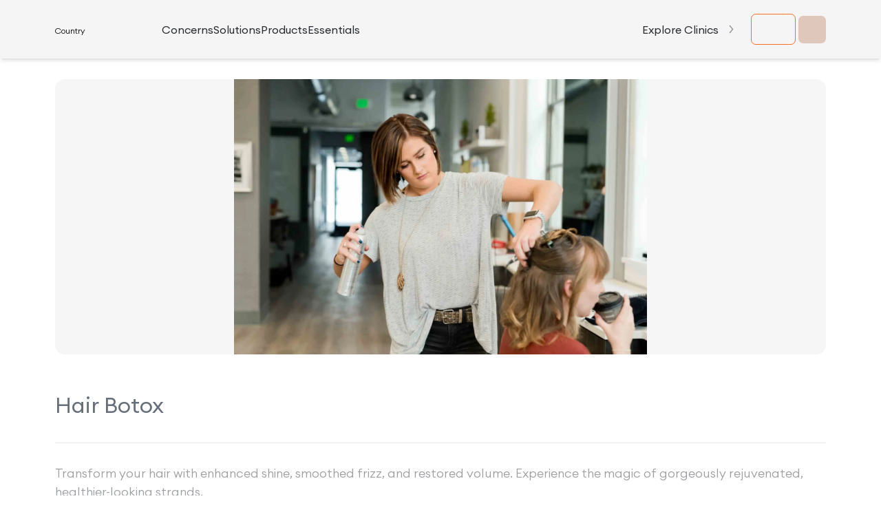

--- FILE ---
content_type: text/html; charset=utf-8
request_url: https://vlcc.com/essential/hair-botox
body_size: 14679
content:
<!DOCTYPE html><html lang="en" class="scroll-smooth" id="html"><head><meta charSet="utf-8"/><meta name="viewport" content="width=device-width, initial-scale=1.0, maximum-scale=1.0, user-scalable=no"/><meta name="viewport" content="width=device-width, initial-scale=1"/><link rel="preload" href="/_next/static/media/13971731025ec697-s.p.woff2" as="font" crossorigin="" type="font/woff2"/><link rel="preload" href="/_next/static/media/3b077a606c16050c-s.p.ttf" as="font" crossorigin="" type="font/ttf"/><link rel="preload" href="/_next/static/media/ab5669bb1357b10f-s.p.ttf" as="font" crossorigin="" type="font/ttf"/><link rel="preload" href="/_next/static/media/ba379420c4686a26-s.p.ttf" as="font" crossorigin="" type="font/ttf"/><link rel="preload" href="/_next/static/media/debf64bbf82cf1d0-s.p.ttf" as="font" crossorigin="" type="font/ttf"/><link rel="stylesheet" href="/_next/static/css/aa15fe3776697b1b.css" data-precedence="next"/><link rel="stylesheet" href="/_next/static/css/34091aea119a52e6.css" data-precedence="next"/><link rel="preload" as="script" fetchPriority="low" href="/_next/static/chunks/webpack-9b343d254f57db23.js"/><script src="/_next/static/chunks/bf6a786c-c0b5843b39ed65f9.js" async="" type="3a3d8f884d44e10f011b14c3-text/javascript"></script><script src="/_next/static/chunks/5290-dc36b4b2e6014ad9.js" async="" type="3a3d8f884d44e10f011b14c3-text/javascript"></script><script src="/_next/static/chunks/main-app-4fefc98d63fb56e9.js" async="" type="3a3d8f884d44e10f011b14c3-text/javascript"></script><script src="/_next/static/chunks/13b76428-6b30cc43e742e4a7.js" async="" type="3a3d8f884d44e10f011b14c3-text/javascript"></script><script src="/_next/static/chunks/4f53ad1b-ca28a97c01c10946.js" async="" type="3a3d8f884d44e10f011b14c3-text/javascript"></script><script src="/_next/static/chunks/4b494101-7017d0f30a67c133.js" async="" type="3a3d8f884d44e10f011b14c3-text/javascript"></script><script src="/_next/static/chunks/bc9c3264-baace7b9a98c8865.js" async="" type="3a3d8f884d44e10f011b14c3-text/javascript"></script><script src="/_next/static/chunks/e685ae08-3b028d1aa43ac2bf.js" async="" type="3a3d8f884d44e10f011b14c3-text/javascript"></script><script src="/_next/static/chunks/48507feb-581c9ae9693d8af7.js" async="" type="3a3d8f884d44e10f011b14c3-text/javascript"></script><script src="/_next/static/chunks/4f9d9cd8-7ef110c40323250a.js" async="" type="3a3d8f884d44e10f011b14c3-text/javascript"></script><script src="/_next/static/chunks/eef55f7d-e5cdeecf72f70fef.js" async="" type="3a3d8f884d44e10f011b14c3-text/javascript"></script><script src="/_next/static/chunks/5349c568-47c752d98a6e4c0b.js" async="" type="3a3d8f884d44e10f011b14c3-text/javascript"></script><script src="/_next/static/chunks/bff72ad5-81100f652b19ce64.js" async="" type="3a3d8f884d44e10f011b14c3-text/javascript"></script><script src="/_next/static/chunks/00cbbcb7-2fe13c48706c625a.js" async="" type="3a3d8f884d44e10f011b14c3-text/javascript"></script><script src="/_next/static/chunks/9081a741-0f74d0f90edfa523.js" async="" type="3a3d8f884d44e10f011b14c3-text/javascript"></script><script src="/_next/static/chunks/e7e73406-416a6b3d3cda3bc4.js" async="" type="3a3d8f884d44e10f011b14c3-text/javascript"></script><script src="/_next/static/chunks/39aecf79-e12b13b86bc45b5e.js" async="" type="3a3d8f884d44e10f011b14c3-text/javascript"></script><script src="/_next/static/chunks/b5c10047-d713777c5a6650f1.js" async="" type="3a3d8f884d44e10f011b14c3-text/javascript"></script><script src="/_next/static/chunks/4cb6dfa8-2e9f07753378aa8b.js" async="" type="3a3d8f884d44e10f011b14c3-text/javascript"></script><script src="/_next/static/chunks/4829-a9bf0d08f2d4fe1f.js" async="" type="3a3d8f884d44e10f011b14c3-text/javascript"></script><script src="/_next/static/chunks/8326-e99165d2623a59b0.js" async="" type="3a3d8f884d44e10f011b14c3-text/javascript"></script><script src="/_next/static/chunks/413-c8b0b81fa271c3d4.js" async="" type="3a3d8f884d44e10f011b14c3-text/javascript"></script><script src="/_next/static/chunks/3394-63b8f1873d4e8547.js" async="" type="3a3d8f884d44e10f011b14c3-text/javascript"></script><script src="/_next/static/chunks/3046-5596162df646c74a.js" async="" type="3a3d8f884d44e10f011b14c3-text/javascript"></script><script src="/_next/static/chunks/9686-66a7adc6b6a5b357.js" async="" type="3a3d8f884d44e10f011b14c3-text/javascript"></script><script src="/_next/static/chunks/3435-7275d6e296c71ff6.js" async="" type="3a3d8f884d44e10f011b14c3-text/javascript"></script><script src="/_next/static/chunks/6152-d1d2aa1d6cc41b4e.js" async="" type="3a3d8f884d44e10f011b14c3-text/javascript"></script><script src="/_next/static/chunks/8920-ee7357ee3209811c.js" async="" type="3a3d8f884d44e10f011b14c3-text/javascript"></script><script src="/_next/static/chunks/7497-a124b07c4b6e6f98.js" async="" type="3a3d8f884d44e10f011b14c3-text/javascript"></script><script src="/_next/static/chunks/7729-9f5587052a818501.js" async="" type="3a3d8f884d44e10f011b14c3-text/javascript"></script><script src="/_next/static/chunks/1300-5d3d4857298d3998.js" async="" type="3a3d8f884d44e10f011b14c3-text/javascript"></script><script src="/_next/static/chunks/714-bca09c8c74a7372a.js" async="" type="3a3d8f884d44e10f011b14c3-text/javascript"></script><script src="/_next/static/chunks/4600-ab13cdc8bf499041.js" async="" type="3a3d8f884d44e10f011b14c3-text/javascript"></script><script src="/_next/static/chunks/6613-1cb634bde4358c66.js" async="" type="3a3d8f884d44e10f011b14c3-text/javascript"></script><script src="/_next/static/chunks/app/layout-8b7fb5ab3de9fc4f.js" async="" type="3a3d8f884d44e10f011b14c3-text/javascript"></script><script src="/_next/static/chunks/app/loading-f463688cd9473b3c.js" async="" type="3a3d8f884d44e10f011b14c3-text/javascript"></script><script src="/_next/static/chunks/app/not-found-d065873389c7f8d5.js" async="" type="3a3d8f884d44e10f011b14c3-text/javascript"></script><script src="/_next/static/chunks/8e68d877-c655d0057fca97cd.js" async="" type="3a3d8f884d44e10f011b14c3-text/javascript"></script><script src="/_next/static/chunks/5680-a06e0a7c368bc5b2.js" async="" type="3a3d8f884d44e10f011b14c3-text/javascript"></script><script src="/_next/static/chunks/app/essential/%5Bslug%5D/page-7a72f9d50c3dba7c.js" async="" type="3a3d8f884d44e10f011b14c3-text/javascript"></script><link rel="preload" href="/js/newrelic.js" as="script"/><link rel="preload" href="/js/snappixel.js" as="script"/><link rel="preload" href="https://jssdk.payu.in/bolt/bolt.min.js" as="script"/><meta name="robots" content="INDEX, FOLLOW, MAX-IMAGE-PREVIEW:LARGE"/><link rel="icon" href="/images/landing/vlcc-logo_tab.jpg"/><title>Professional Hair Botox Treatment for Men &amp; Women |VLCC</title><meta name="description" content="Get the best professional hair botox treatment for men &amp; women at VLCC. Transform your hair for a smoother, healthier look. Book now for stunning results!"/><link rel="manifest" href="/manifest.webmanifest"/><link rel="canonical" href="https://vlcc.com/essential/hair-botox"/><link rel="icon" href="/favicon.ico" type="image/x-icon" sizes="32x32"/><meta name="next-size-adjust"/><script type="application/ld+json" async="">{"@context":"https://schema.org","@type":"Organization","name":"VLCC","url":"https://vlcc.com/","logo":"https://vlcc.com/images/landing/vlcc_footer.webp","description":"VLCC offers a wide range of beauty, wellness, hair loss and weight loss services.","contactPoint":{"@type":"ContactPoint","telephone":"1800-102-8522","contactType":"customer service","contactOption":"TollFree","areaServed":"IN","availableLanguage":["en","Hindi"]},"sameAs":["https://www.facebook.com/vlccindia","https://www.instagram.com/vlccin/","https://twitter.com/vlccindia","https://www.youtube.com/@VLCCIndia/","https://vlcc.com/"]}</script><script src="/_next/static/chunks/polyfills-c67a75d1b6f99dc8.js" noModule="" type="3a3d8f884d44e10f011b14c3-text/javascript"></script></head><body class="__className_5c1937 break-words"><noscript><iframe src="https://www.googletagmanager.com/ns.html?id=GTM-5F2HZ9DS" height="0" width="0" style="display:none;visibility:hidden"></iframe></noscript><!--$--><!--/$--><!--$--><div><div class="sticky top-0 w-full shadow-md transition-transform duration-300  translate-y-0 print:hidden z-[36]"><header class="bg-[#F5F5F5] px-1 350:px-4 1200:px-20 break-words"><nav class="flex justify-between"><div class="flex my-auto items-center gap-[15px]"><div class="max-609:hidden"><div class="ReactFlagsSelect-module_flagsSelect__2pfa2 pt-[5px] text-xs ReactFlagsSelect-module_flagsSelectInline__cUnnz" data-testid="rfs"><button id="rfs-btn" type="button" class="ReactFlagsSelect-module_selectBtn__19wW7 menuFlagsButtonStyle" style="font-size:12px" aria-labelledby="rfs-btn" aria-haspopup="listbox" aria-expanded="false" data-testid="rfs-btn"><span class="ReactFlagsSelect-module_selectValue__152eS">Country</span></button></div></div><div class="relative w-[3.9rem] 350:w-[6.3125rem] 2md:w-[6.975rem] h-7 350:h-9 2md:h-12"><a href="/"><span style="box-sizing:border-box;display:block;overflow:hidden;width:initial;height:initial;background:none;opacity:1;border:0;margin:0;padding:0;position:absolute;top:0;left:0;bottom:0;right:0"><img alt="vlcc" src="[data-uri]" decoding="async" data-nimg="fill" style="position:absolute;top:0;left:0;bottom:0;right:0;box-sizing:border-box;padding:0;border:none;margin:auto;display:block;width:0;height:0;min-width:100%;max-width:100%;min-height:100%;max-height:100%"/><noscript><img alt="vlcc" loading="lazy" decoding="async" data-nimg="fill" style="position:absolute;top:0;left:0;bottom:0;right:0;box-sizing:border-box;padding:0;border:none;margin:auto;display:block;width:0;height:0;min-width:100%;max-width:100%;min-height:100%;max-height:100%" sizes="100vw" srcSet="/images/landing/logo.svg 640w, /images/landing/logo.svg 750w, /images/landing/logo.svg 828w, /images/landing/logo.svg 1080w, /images/landing/logo.svg 1200w, /images/landing/logo.svg 1920w, /images/landing/logo.svg 2048w, /images/landing/logo.svg 3840w" src="/images/landing/logo.svg"/></noscript></span></a></div><div class="hidden 2md:flex 2md:gap-[1.1rem] justify-between"><div class="cursor-pointer h-full flex items-center"><div class="font-medium text-[#292D32] after:h-[0.1875rem] after:w-[2.375rem] after:bg-logo after:rounded-[0.625rem] relative after:hidden hover:after:block after:ml-[calc(50%-19px)] after:absolute after:bottom-[-0.1875rem]">Concerns</div></div><div class="cursor-pointer h-full flex items-center"><div class="font-medium text-[#292D32] after:h-[0.1875rem] after:w-[2.375rem] after:bg-logo after:rounded-[0.625rem] relative after:hidden hover:after:block after:ml-[calc(50%-19px)] after:absolute after:bottom-[-0.1875rem]">Solutions</div></div><div class="cursor-pointer h-full flex items-center"><div class="font-medium text-[#292D32] after:h-[0.1875rem] after:w-[2.375rem] after:bg-logo after:rounded-[0.625rem] relative after:hidden hover:after:block after:ml-[calc(50%-19px)] after:absolute after:bottom-[-0.1875rem]">Products</div></div><div class="cursor-pointer h-full flex items-center"><div class="font-medium text-[#292D32] after:h-[0.1875rem] after:w-[2.375rem] after:bg-logo after:rounded-[0.625rem] relative after:hidden hover:after:block after:ml-[calc(50%-19px)] after:absolute after:bottom-[-0.1875rem]"><a class="flex items-center" href="/essential">Essentials</a></div></div><div class="cursor-pointer h-full flex items-center"><div class="font-medium text-[#292D32] after:h-[0.1875rem] after:w-[2.375rem] after:bg-logo after:rounded-[0.625rem] relative after:hidden hover:after:block after:ml-[calc(50%-19px)] after:absolute after:bottom-[-0.1875rem]"></div></div></div></div><div class="flex items-center"><a href="/clinics"><div id="select city dropdown" class="mr-[1rem] hidden 2md:flex items-center text-[#0F0E16]/[0.8] text-base font-medium"><div class="cursor-pointer mr-[0.625rem]"><div class="font-medium text-[#292D32] after:h-[0.1875rem] after:w-[2.375rem] after:bg-logo after:rounded-[0.625rem] relative after:hidden hover:after:block after:ml-[calc(50%-19px)] after:absolute after:bottom-[-0.1875rem]">Explore Clinics</div></div><div><svg xmlns="http://www.w3.org/2000/svg" width="17" height="17" viewBox="0 0 17 17" fill="none"><path d="M6.375 3.54102L10.625 8.49935L6.375 13.4577" stroke="#3A3941" stroke-opacity="0.5" stroke-width="1.5" stroke-linecap="round" stroke-linejoin="round"></path></svg></div></div></a><div class="py-3 350:py-4 2md:py-5 ml-1"><div class="border-[1px] border-logo rounded-[0.4375rem] w-[65px] h-[45px]"></div></div><div class="py-3 350:py-4 2md:py-5 ml-1 w-10 bg-[#cc9b82] animate-pulse rounded-[0.4375rem]"></div></div></nav></header><div class="absolute top-20 ml-1 350:ml-4 right-1 350:right-4 2md:right-20 z-[1]  hidden transition-opacity duration-300"><div class="relative rounded-[14px] bg-[#F5F5F5] shadow-md p-[24px]"><div class="flex flex-col gap-[10px]"><a href="/book-appointment?page_url=&amp;utm_medium=organic&amp;utm_content=book_appointment"><button class="text-[15px] bg-logo w-full rounded-[9px] text-white font-medium p-[14px] outline-none">Book New Appointment</button></a><a href="/packages"><button class="text-[15px] text-logo font-medium w-full rounded-[9px] border-[1px] border-logo p-[14px] outline-none">Book Service from Packages</button></a></div></div></div><div class="609:hidden w-full bg-[#F5F5F5] flex justify-between items-center border-y-2 static px-[0.9375rem]"><div class="ReactFlagsSelect-module_flagsSelect__2pfa2 pt-[5px] text-xs ReactFlagsSelect-module_flagsSelectInline__cUnnz" data-testid="rfs"><button id="rfs-btn" type="button" class="ReactFlagsSelect-module_selectBtn__19wW7 menuFlagsButtonStyle" style="font-size:12px" aria-labelledby="rfs-btn" aria-haspopup="listbox" aria-expanded="false" data-testid="rfs-btn"><span class="ReactFlagsSelect-module_selectValue__152eS">Country</span></button></div><a href="/clinics"><p id="select city dropdown" class="text-[#0F0E16]/[0.8] text-xs flex items-center">Explore Clinics<svg stroke="currentColor" fill="currentColor" stroke-width="0" viewBox="0 0 256 512" height="1em" width="1em" xmlns="http://www.w3.org/2000/svg"><path d="M224.3 273l-136 136c-9.4 9.4-24.6 9.4-33.9 0l-22.6-22.6c-9.4-9.4-9.4-24.6 0-33.9l96.4-96.4-96.4-96.4c-9.4-9.4-9.4-24.6 0-33.9L54.3 103c9.4-9.4 24.6-9.4 33.9 0l136 136c9.5 9.4 9.5 24.6.1 34z"></path></svg></p></a></div><div class="flex bg-[#F2F2F2] px-[0.9375rem] py-[0.4375rem] 2md:hidden"><div class="w-[1px] h-[1rem] bg-black rounded-md mx-2 md:mx-5"></div><a href="/compare-services"><p id="select city dropdown" class="text-[#0F0E16]/[0.8] text-xs whitespace-nowrap">Compare Services</p></a><div class="w-[1px] h-[1rem] bg-black rounded-md mx-2 md:mx-5"></div><a href="/bmi-calculator"><p id="bmi" class="text-[#0F0E16]/[0.8] text-xs whitespace-nowrap">Calculate BMI</p></a></div></div><div class="
                bg-[rgba(41,45,50,0.67)] fixed top-0 left-0 w-full h-full z-[100] 
                hidden
                2md:!hidden
            "></div><div class="
                fixed top-0 right-0 h-full ml-auto w-[87.17948717948718vw] z-[101] bg-[#FFF] transition duration-150 overflow-y-auto
                translate-x-full
                !w-full 2md:!hidden
            "><div class="flex justify-center"><button class="my-2"><svg xmlns="http://www.w3.org/2000/svg" fill="none" viewBox="0 0 24 24" stroke-width="1.5" stroke="currentColor" class="w-10 h-10"><path stroke-linecap="round" stroke-linejoin="round" d="M9.75 9.75l4.5 4.5m0-4.5l-4.5 4.5M21 12a9 9 0 11-18 0 9 9 0 0118 0z"></path></svg></button></div><div class="p-5 bg-[#FAFAFA]"><div class="bg-white rounded-t-[0.4375rem] p-4 flex items-center"><svg xmlns="http://www.w3.org/2000/svg" width="16" height="16" viewBox="0 0 14 14" fill="none"><path d="M6.6747 13.35C2.99547 13.35 0 10.3544 0 6.67498C0 2.9956 2.99547 0 6.6747 0C10.3539 0 13.3494 2.9956 13.3494 6.67498C13.3494 10.3544 10.3539 13.35 6.6747 13.35ZM6.6747 0.976826C3.52945 0.976826 0.976785 3.53611 0.976785 6.67498C0.976785 9.81385 3.52945 12.3731 6.6747 12.3731C9.81994 12.3731 12.3726 9.81385 12.3726 6.67498C12.3726 3.53611 9.81994 0.976826 6.6747 0.976826Z" fill="#C1C1C1"></path><path d="M13.5125 14.0003C13.3888 14.0003 13.2651 13.9547 13.1674 13.857L11.865 12.5546C11.6762 12.3657 11.6762 12.0531 11.865 11.8643C12.0539 11.6754 12.3664 11.6754 12.5553 11.8643L13.8577 13.1667C14.0465 13.3556 14.0465 13.6682 13.8577 13.857C13.76 13.9547 13.6363 14.0003 13.5125 14.0003Z" fill="#C1C1C1"></path></svg><input type="text" placeholder="Search your concern here" class="text-[#AFAFAF] text-base leading-[normal] ml-[0.625rem] flex-none outline-none w-[80%]"/></div></div><h4 class="p-5 text-[rgba(15,14,22,0.60)] text-base font-medium leading-[normal]">Impact Area</h4><div class="flex overflow-x-auto gap-5 mx-2"></div><div class="p-5 mt-auto"><button class="book-app py-[0.875rem] px-6 w-full text-center rounded-[0.4375rem] text-white text-base font-medium leading-[normal]" style="background:linear-gradient(53deg, #F36F21 0%, #FF8F4E 100%)">Not sure ? Book a free consultation</button></div></div><div class="
                bg-[rgba(41,45,50,0.67)] fixed top-0 left-0 w-full h-full z-[100] 
                hidden
                undefined
            "></div><div class="
                fixed top-0 right-0 h-full ml-auto w-[87.17948717948718vw] z-[101] bg-[#FFF] transition duration-150 overflow-y-auto
                translate-x-full
                !w-[91.28205128205128vw] 1200:!w-[27.8125rem]
            "><div class="p-4 pr-[0.875rem]"><div class="flex justify-between"><h4 class="text-[#3A3941] text-xl font-semibold leading-[2.375rem]">Select Area of Concern</h4><svg xmlns="http://www.w3.org/2000/svg" width="38" height="38" viewBox="0 0 38 38" fill="none" class="cursor-pointer"><rect x="11.6431" y="11.834" width="15.2264" height="15.2264" fill="#9C9C9C"></rect><path d="M9.5 9.5C4.2655 14.7345 4.2655 23.2655 9.5 28.5C14.7345 33.7345 23.2655 33.7345 28.5 28.5C33.7345 23.2655 33.7345 14.7345 28.5 9.5C23.2655 4.2655 14.7345 4.2655 9.5 9.5ZM23.5125 15.9125L20.425 19L23.5125 22.0875C23.902 22.477 23.902 23.123 23.5125 23.5125C23.123 23.902 22.477 23.902 22.0875 23.5125L19 20.425L15.9125 23.5125C15.523 23.902 14.877 23.902 14.4875 23.5125C14.098 23.123 14.098 22.477 14.4875 22.0875L17.575 19L14.4875 15.9125C14.098 15.523 14.098 14.877 14.4875 14.4875C14.877 14.098 15.523 14.098 15.9125 14.4875L19 17.575L22.0875 14.4875C22.477 14.098 23.123 14.098 23.5125 14.4875C23.902 14.877 23.902 15.523 23.5125 15.9125Z" fill="#EFEFEF"></path></svg></div><p class="mt-[0.3125rem] text-[rgba(58,57,65,0.50)] text-xs font-medium leading-[normal]">Explore our range of solutions for your specific concerns</p><div class="mt-5 grid grid-cols-1 250:grid-cols-2 gap-[0.625rem]"><div class="mx-auto w-full rounded-[0.4375rem] overflow-hidden"><div class="relative w-full h-[50vw] 250:h-[33.51179487179487vw] 1200:h-[10.210624999999999vw]"><span style="box-sizing:border-box;display:block;overflow:hidden;width:initial;height:initial;background:none;opacity:1;border:0;margin:0;padding:0;position:absolute;top:0;left:0;bottom:0;right:0"><img alt="Weight Management" src="[data-uri]" decoding="async" data-nimg="fill" class="border" style="position:absolute;top:0;left:0;bottom:0;right:0;box-sizing:border-box;padding:0;border:none;margin:auto;display:block;width:0;height:0;min-width:100%;max-width:100%;min-height:100%;max-height:100%;object-fit:cover"/><noscript><img alt="Weight Management" loading="lazy" decoding="async" data-nimg="fill" style="position:absolute;top:0;left:0;bottom:0;right:0;box-sizing:border-box;padding:0;border:none;margin:auto;display:block;width:0;height:0;min-width:100%;max-width:100%;min-height:100%;max-height:100%;object-fit:cover" class="border" sizes="100vw" srcSet="/_next/image?url=https%3A%2F%2Fd2i00yqiugujny.cloudfront.net%2Fimpact_area%2FWeight_Loss.jpg&amp;w=640&amp;q=75 640w, /_next/image?url=https%3A%2F%2Fd2i00yqiugujny.cloudfront.net%2Fimpact_area%2FWeight_Loss.jpg&amp;w=750&amp;q=75 750w, /_next/image?url=https%3A%2F%2Fd2i00yqiugujny.cloudfront.net%2Fimpact_area%2FWeight_Loss.jpg&amp;w=828&amp;q=75 828w, /_next/image?url=https%3A%2F%2Fd2i00yqiugujny.cloudfront.net%2Fimpact_area%2FWeight_Loss.jpg&amp;w=1080&amp;q=75 1080w, /_next/image?url=https%3A%2F%2Fd2i00yqiugujny.cloudfront.net%2Fimpact_area%2FWeight_Loss.jpg&amp;w=1200&amp;q=75 1200w, /_next/image?url=https%3A%2F%2Fd2i00yqiugujny.cloudfront.net%2Fimpact_area%2FWeight_Loss.jpg&amp;w=1920&amp;q=75 1920w, /_next/image?url=https%3A%2F%2Fd2i00yqiugujny.cloudfront.net%2Fimpact_area%2FWeight_Loss.jpg&amp;w=2048&amp;q=75 2048w, /_next/image?url=https%3A%2F%2Fd2i00yqiugujny.cloudfront.net%2Fimpact_area%2FWeight_Loss.jpg&amp;w=3840&amp;q=75 3840w" src="/_next/image?url=https%3A%2F%2Fd2i00yqiugujny.cloudfront.net%2Fimpact_area%2FWeight_Loss.jpg&amp;w=3840&amp;q=75"/></noscript></span></div><div class="bg-[#FAFAFA] p-[0.378125rem] text-center text-xs font-semibold leading-[1.375rem]">Weight Management</div></div><div class="mx-auto w-full rounded-[0.4375rem] overflow-hidden"><div class="relative w-full h-[50vw] 250:h-[33.51179487179487vw] 1200:h-[10.210624999999999vw]"><span style="box-sizing:border-box;display:block;overflow:hidden;width:initial;height:initial;background:none;opacity:1;border:0;margin:0;padding:0;position:absolute;top:0;left:0;bottom:0;right:0"><img alt="Skin &amp; Dermat" src="[data-uri]" decoding="async" data-nimg="fill" class="border" style="position:absolute;top:0;left:0;bottom:0;right:0;box-sizing:border-box;padding:0;border:none;margin:auto;display:block;width:0;height:0;min-width:100%;max-width:100%;min-height:100%;max-height:100%;object-fit:cover"/><noscript><img alt="Skin &amp; Dermat" loading="lazy" decoding="async" data-nimg="fill" style="position:absolute;top:0;left:0;bottom:0;right:0;box-sizing:border-box;padding:0;border:none;margin:auto;display:block;width:0;height:0;min-width:100%;max-width:100%;min-height:100%;max-height:100%;object-fit:cover" class="border" sizes="100vw" srcSet="/_next/image?url=https%3A%2F%2Fd2i00yqiugujny.cloudfront.net%2Fimpact_area%2FAcne_Scars_2.jpg&amp;w=640&amp;q=75 640w, /_next/image?url=https%3A%2F%2Fd2i00yqiugujny.cloudfront.net%2Fimpact_area%2FAcne_Scars_2.jpg&amp;w=750&amp;q=75 750w, /_next/image?url=https%3A%2F%2Fd2i00yqiugujny.cloudfront.net%2Fimpact_area%2FAcne_Scars_2.jpg&amp;w=828&amp;q=75 828w, /_next/image?url=https%3A%2F%2Fd2i00yqiugujny.cloudfront.net%2Fimpact_area%2FAcne_Scars_2.jpg&amp;w=1080&amp;q=75 1080w, /_next/image?url=https%3A%2F%2Fd2i00yqiugujny.cloudfront.net%2Fimpact_area%2FAcne_Scars_2.jpg&amp;w=1200&amp;q=75 1200w, /_next/image?url=https%3A%2F%2Fd2i00yqiugujny.cloudfront.net%2Fimpact_area%2FAcne_Scars_2.jpg&amp;w=1920&amp;q=75 1920w, /_next/image?url=https%3A%2F%2Fd2i00yqiugujny.cloudfront.net%2Fimpact_area%2FAcne_Scars_2.jpg&amp;w=2048&amp;q=75 2048w, /_next/image?url=https%3A%2F%2Fd2i00yqiugujny.cloudfront.net%2Fimpact_area%2FAcne_Scars_2.jpg&amp;w=3840&amp;q=75 3840w" src="/_next/image?url=https%3A%2F%2Fd2i00yqiugujny.cloudfront.net%2Fimpact_area%2FAcne_Scars_2.jpg&amp;w=3840&amp;q=75"/></noscript></span></div><div class="bg-[#FAFAFA] p-[0.378125rem] text-center text-xs font-semibold leading-[1.375rem]">Skin &amp; Dermat</div></div><div class="mx-auto w-full rounded-[0.4375rem] overflow-hidden"><div class="relative w-full h-[50vw] 250:h-[33.51179487179487vw] 1200:h-[10.210624999999999vw]"><span style="box-sizing:border-box;display:block;overflow:hidden;width:initial;height:initial;background:none;opacity:1;border:0;margin:0;padding:0;position:absolute;top:0;left:0;bottom:0;right:0"><img alt="Hair" src="[data-uri]" decoding="async" data-nimg="fill" class="border" style="position:absolute;top:0;left:0;bottom:0;right:0;box-sizing:border-box;padding:0;border:none;margin:auto;display:block;width:0;height:0;min-width:100%;max-width:100%;min-height:100%;max-height:100%;object-fit:cover"/><noscript><img alt="Hair" loading="lazy" decoding="async" data-nimg="fill" style="position:absolute;top:0;left:0;bottom:0;right:0;box-sizing:border-box;padding:0;border:none;margin:auto;display:block;width:0;height:0;min-width:100%;max-width:100%;min-height:100%;max-height:100%;object-fit:cover" class="border" sizes="100vw" srcSet="/_next/image?url=https%3A%2F%2Fd2i00yqiugujny.cloudfront.net%2Fimpact_area%2FGroup_2052.jpg&amp;w=640&amp;q=75 640w, /_next/image?url=https%3A%2F%2Fd2i00yqiugujny.cloudfront.net%2Fimpact_area%2FGroup_2052.jpg&amp;w=750&amp;q=75 750w, /_next/image?url=https%3A%2F%2Fd2i00yqiugujny.cloudfront.net%2Fimpact_area%2FGroup_2052.jpg&amp;w=828&amp;q=75 828w, /_next/image?url=https%3A%2F%2Fd2i00yqiugujny.cloudfront.net%2Fimpact_area%2FGroup_2052.jpg&amp;w=1080&amp;q=75 1080w, /_next/image?url=https%3A%2F%2Fd2i00yqiugujny.cloudfront.net%2Fimpact_area%2FGroup_2052.jpg&amp;w=1200&amp;q=75 1200w, /_next/image?url=https%3A%2F%2Fd2i00yqiugujny.cloudfront.net%2Fimpact_area%2FGroup_2052.jpg&amp;w=1920&amp;q=75 1920w, /_next/image?url=https%3A%2F%2Fd2i00yqiugujny.cloudfront.net%2Fimpact_area%2FGroup_2052.jpg&amp;w=2048&amp;q=75 2048w, /_next/image?url=https%3A%2F%2Fd2i00yqiugujny.cloudfront.net%2Fimpact_area%2FGroup_2052.jpg&amp;w=3840&amp;q=75 3840w" src="/_next/image?url=https%3A%2F%2Fd2i00yqiugujny.cloudfront.net%2Fimpact_area%2FGroup_2052.jpg&amp;w=3840&amp;q=75"/></noscript></span></div><div class="bg-[#FAFAFA] p-[0.378125rem] text-center text-xs font-semibold leading-[1.375rem]">Hair</div></div><div class="mx-auto w-full rounded-[0.4375rem] overflow-hidden"><div class="relative w-full h-[50vw] 250:h-[33.51179487179487vw] 1200:h-[10.210624999999999vw]"><span style="box-sizing:border-box;display:block;overflow:hidden;width:initial;height:initial;background:none;opacity:1;border:0;margin:0;padding:0;position:absolute;top:0;left:0;bottom:0;right:0"><img alt="Body" src="[data-uri]" decoding="async" data-nimg="fill" class="border" style="position:absolute;top:0;left:0;bottom:0;right:0;box-sizing:border-box;padding:0;border:none;margin:auto;display:block;width:0;height:0;min-width:100%;max-width:100%;min-height:100%;max-height:100%;object-fit:cover"/><noscript><img alt="Body" loading="lazy" decoding="async" data-nimg="fill" style="position:absolute;top:0;left:0;bottom:0;right:0;box-sizing:border-box;padding:0;border:none;margin:auto;display:block;width:0;height:0;min-width:100%;max-width:100%;min-height:100%;max-height:100%;object-fit:cover" class="border" sizes="100vw" srcSet="/_next/image?url=https%3A%2F%2Fd2i00yqiugujny.cloudfront.net%2Fimpact_area%2FFigure_Correction.jpg&amp;w=640&amp;q=75 640w, /_next/image?url=https%3A%2F%2Fd2i00yqiugujny.cloudfront.net%2Fimpact_area%2FFigure_Correction.jpg&amp;w=750&amp;q=75 750w, /_next/image?url=https%3A%2F%2Fd2i00yqiugujny.cloudfront.net%2Fimpact_area%2FFigure_Correction.jpg&amp;w=828&amp;q=75 828w, /_next/image?url=https%3A%2F%2Fd2i00yqiugujny.cloudfront.net%2Fimpact_area%2FFigure_Correction.jpg&amp;w=1080&amp;q=75 1080w, /_next/image?url=https%3A%2F%2Fd2i00yqiugujny.cloudfront.net%2Fimpact_area%2FFigure_Correction.jpg&amp;w=1200&amp;q=75 1200w, /_next/image?url=https%3A%2F%2Fd2i00yqiugujny.cloudfront.net%2Fimpact_area%2FFigure_Correction.jpg&amp;w=1920&amp;q=75 1920w, /_next/image?url=https%3A%2F%2Fd2i00yqiugujny.cloudfront.net%2Fimpact_area%2FFigure_Correction.jpg&amp;w=2048&amp;q=75 2048w, /_next/image?url=https%3A%2F%2Fd2i00yqiugujny.cloudfront.net%2Fimpact_area%2FFigure_Correction.jpg&amp;w=3840&amp;q=75 3840w" src="/_next/image?url=https%3A%2F%2Fd2i00yqiugujny.cloudfront.net%2Fimpact_area%2FFigure_Correction.jpg&amp;w=3840&amp;q=75"/></noscript></span></div><div class="bg-[#FAFAFA] p-[0.378125rem] text-center text-xs font-semibold leading-[1.375rem]">Body</div></div><div class="mx-auto w-full rounded-[0.4375rem] overflow-hidden"><div class="relative w-full h-[50vw] 250:h-[33.51179487179487vw] 1200:h-[10.210624999999999vw]"><span style="box-sizing:border-box;display:block;overflow:hidden;width:initial;height:initial;background:none;opacity:1;border:0;margin:0;padding:0;position:absolute;top:0;left:0;bottom:0;right:0"><img alt="Bridal" src="[data-uri]" decoding="async" data-nimg="fill" class="border" style="position:absolute;top:0;left:0;bottom:0;right:0;box-sizing:border-box;padding:0;border:none;margin:auto;display:block;width:0;height:0;min-width:100%;max-width:100%;min-height:100%;max-height:100%;object-fit:cover"/><noscript><img alt="Bridal" loading="lazy" decoding="async" data-nimg="fill" style="position:absolute;top:0;left:0;bottom:0;right:0;box-sizing:border-box;padding:0;border:none;margin:auto;display:block;width:0;height:0;min-width:100%;max-width:100%;min-height:100%;max-height:100%;object-fit:cover" class="border" sizes="100vw" srcSet="/_next/image?url=https%3A%2F%2Fd2i00yqiugujny.cloudfront.net%2Fimpact_area%2Fjpeg-optimizer__MG_6016.jpg&amp;w=640&amp;q=75 640w, /_next/image?url=https%3A%2F%2Fd2i00yqiugujny.cloudfront.net%2Fimpact_area%2Fjpeg-optimizer__MG_6016.jpg&amp;w=750&amp;q=75 750w, /_next/image?url=https%3A%2F%2Fd2i00yqiugujny.cloudfront.net%2Fimpact_area%2Fjpeg-optimizer__MG_6016.jpg&amp;w=828&amp;q=75 828w, /_next/image?url=https%3A%2F%2Fd2i00yqiugujny.cloudfront.net%2Fimpact_area%2Fjpeg-optimizer__MG_6016.jpg&amp;w=1080&amp;q=75 1080w, /_next/image?url=https%3A%2F%2Fd2i00yqiugujny.cloudfront.net%2Fimpact_area%2Fjpeg-optimizer__MG_6016.jpg&amp;w=1200&amp;q=75 1200w, /_next/image?url=https%3A%2F%2Fd2i00yqiugujny.cloudfront.net%2Fimpact_area%2Fjpeg-optimizer__MG_6016.jpg&amp;w=1920&amp;q=75 1920w, /_next/image?url=https%3A%2F%2Fd2i00yqiugujny.cloudfront.net%2Fimpact_area%2Fjpeg-optimizer__MG_6016.jpg&amp;w=2048&amp;q=75 2048w, /_next/image?url=https%3A%2F%2Fd2i00yqiugujny.cloudfront.net%2Fimpact_area%2Fjpeg-optimizer__MG_6016.jpg&amp;w=3840&amp;q=75 3840w" src="/_next/image?url=https%3A%2F%2Fd2i00yqiugujny.cloudfront.net%2Fimpact_area%2Fjpeg-optimizer__MG_6016.jpg&amp;w=3840&amp;q=75"/></noscript></span></div><div class="bg-[#FAFAFA] p-[0.378125rem] text-center text-xs font-semibold leading-[1.375rem]">Bridal</div></div><div class="mx-auto w-full rounded-[0.4375rem] overflow-hidden"><div class="relative w-full h-[50vw] 250:h-[33.51179487179487vw] 1200:h-[10.210624999999999vw]"><span style="box-sizing:border-box;display:block;overflow:hidden;width:initial;height:initial;background:none;opacity:1;border:0;margin:0;padding:0;position:absolute;top:0;left:0;bottom:0;right:0"><img alt="Laser" src="[data-uri]" decoding="async" data-nimg="fill" class="border" style="position:absolute;top:0;left:0;bottom:0;right:0;box-sizing:border-box;padding:0;border:none;margin:auto;display:block;width:0;height:0;min-width:100%;max-width:100%;min-height:100%;max-height:100%;object-fit:cover"/><noscript><img alt="Laser" loading="lazy" decoding="async" data-nimg="fill" style="position:absolute;top:0;left:0;bottom:0;right:0;box-sizing:border-box;padding:0;border:none;margin:auto;display:block;width:0;height:0;min-width:100%;max-width:100%;min-height:100%;max-height:100%;object-fit:cover" class="border" sizes="100vw" srcSet="/_next/image?url=https%3A%2F%2Fd2i00yqiugujny.cloudfront.net%2Fimpact_area%2FLaser_Hair_Reduction.webp&amp;w=640&amp;q=75 640w, /_next/image?url=https%3A%2F%2Fd2i00yqiugujny.cloudfront.net%2Fimpact_area%2FLaser_Hair_Reduction.webp&amp;w=750&amp;q=75 750w, /_next/image?url=https%3A%2F%2Fd2i00yqiugujny.cloudfront.net%2Fimpact_area%2FLaser_Hair_Reduction.webp&amp;w=828&amp;q=75 828w, /_next/image?url=https%3A%2F%2Fd2i00yqiugujny.cloudfront.net%2Fimpact_area%2FLaser_Hair_Reduction.webp&amp;w=1080&amp;q=75 1080w, /_next/image?url=https%3A%2F%2Fd2i00yqiugujny.cloudfront.net%2Fimpact_area%2FLaser_Hair_Reduction.webp&amp;w=1200&amp;q=75 1200w, /_next/image?url=https%3A%2F%2Fd2i00yqiugujny.cloudfront.net%2Fimpact_area%2FLaser_Hair_Reduction.webp&amp;w=1920&amp;q=75 1920w, /_next/image?url=https%3A%2F%2Fd2i00yqiugujny.cloudfront.net%2Fimpact_area%2FLaser_Hair_Reduction.webp&amp;w=2048&amp;q=75 2048w, /_next/image?url=https%3A%2F%2Fd2i00yqiugujny.cloudfront.net%2Fimpact_area%2FLaser_Hair_Reduction.webp&amp;w=3840&amp;q=75 3840w" src="/_next/image?url=https%3A%2F%2Fd2i00yqiugujny.cloudfront.net%2Fimpact_area%2FLaser_Hair_Reduction.webp&amp;w=3840&amp;q=75"/></noscript></span></div><div class="bg-[#FAFAFA] p-[0.378125rem] text-center text-xs font-semibold leading-[1.375rem]">Laser</div></div></div></div></div><div class="
                bg-[rgba(41,45,50,0.67)] fixed top-0 left-0 w-full h-full z-[100] 
                hidden
                !z-[102]
            "></div><div class="
                fixed top-0 right-0 h-full ml-auto w-[87.17948717948718vw] z-[101] bg-[#FFF] transition duration-150 overflow-y-auto
                translate-x-full
                !w-[calc(91.28205128205128vw-12px)] 1200:!w-[calc(27.8125rem-24px)] !z-[103]
            "><div class="p-4 pr-[0.875rem]"><div class="flex justify-between"><h4 class="text-[#3A3941] text-xl font-semibold leading-[2.375rem]">Select your Concerns</h4><svg xmlns="http://www.w3.org/2000/svg" width="38" height="38" viewBox="0 0 38 38" fill="none" class="cursor-pointer"><rect x="11.6431" y="11.834" width="15.2264" height="15.2264" fill="#9C9C9C"></rect><path d="M9.5 9.5C4.2655 14.7345 4.2655 23.2655 9.5 28.5C14.7345 33.7345 23.2655 33.7345 28.5 28.5C33.7345 23.2655 33.7345 14.7345 28.5 9.5C23.2655 4.2655 14.7345 4.2655 9.5 9.5ZM23.5125 15.9125L20.425 19L23.5125 22.0875C23.902 22.477 23.902 23.123 23.5125 23.5125C23.123 23.902 22.477 23.902 22.0875 23.5125L19 20.425L15.9125 23.5125C15.523 23.902 14.877 23.902 14.4875 23.5125C14.098 23.123 14.098 22.477 14.4875 22.0875L17.575 19L14.4875 15.9125C14.098 15.523 14.098 14.877 14.4875 14.4875C14.877 14.098 15.523 14.098 15.9125 14.4875L19 17.575L22.0875 14.4875C22.477 14.098 23.123 14.098 23.5125 14.4875C23.902 14.877 23.902 15.523 23.5125 15.9125Z" fill="#EFEFEF"></path></svg></div><p class="mt-[0.3125rem] text-[rgba(58,57,65,0.50)] text-xs font-medium leading-[normal]">Explore our range of solutions for your specific concerns</p><div class="mt-5 bg-[#3A3941] rounded-[0.4375rem] px-4 py-[0.9375rem] flex items-center"><svg xmlns="http://www.w3.org/2000/svg" fill="none" viewBox="0 0 24 24" stroke-width="1.5" stroke="white" class="w-4 h-4 mr-[10px]"><path stroke-linecap="round" stroke-linejoin="round" d="M10.5 19.5L3 12m0 0l7.5-7.5M3 12h18"></path></svg><div class="text-white text-sm leading-[normal]"></div></div><div class="mt-5 grid grid-cols-1 250:grid-cols-2 gap-[0.625rem]"></div></div></div><div class="
                bg-[rgba(41,45,50,0.67)] fixed top-0 left-0 w-full h-full z-[100] 
                hidden
                !z-[102]
            "></div><div class="
                fixed top-0 right-0 h-full ml-auto w-[87.17948717948718vw] z-[101] bg-[#FFF] transition duration-150 overflow-y-auto
                translate-x-full
                !w-[calc(91.28205128205128vw-12px)] 1200:!w-[calc(27.8125rem-24px)] !z-[103]
            "><div id="solutionBar" class="p-4 pr-[0.875rem] overflow-hidden overflow-y-scroll h-full"><div class="flex justify-between"><h4 class="text-[#3A3941] text-xl font-semibold leading-[2.375rem]">Select your Solution</h4><svg xmlns="http://www.w3.org/2000/svg" width="38" height="38" viewBox="0 0 38 38" fill="none" class="cursor-pointer"><rect x="11.6431" y="11.834" width="15.2264" height="15.2264" fill="#9C9C9C"></rect><path d="M9.5 9.5C4.2655 14.7345 4.2655 23.2655 9.5 28.5C14.7345 33.7345 23.2655 33.7345 28.5 28.5C33.7345 23.2655 33.7345 14.7345 28.5 9.5C23.2655 4.2655 14.7345 4.2655 9.5 9.5ZM23.5125 15.9125L20.425 19L23.5125 22.0875C23.902 22.477 23.902 23.123 23.5125 23.5125C23.123 23.902 22.477 23.902 22.0875 23.5125L19 20.425L15.9125 23.5125C15.523 23.902 14.877 23.902 14.4875 23.5125C14.098 23.123 14.098 22.477 14.4875 22.0875L17.575 19L14.4875 15.9125C14.098 15.523 14.098 14.877 14.4875 14.4875C14.877 14.098 15.523 14.098 15.9125 14.4875L19 17.575L22.0875 14.4875C22.477 14.098 23.123 14.098 23.5125 14.4875C23.902 14.877 23.902 15.523 23.5125 15.9125Z" fill="#EFEFEF"></path></svg></div><p class="mt-[0.3125rem] text-[rgba(58,57,65,0.50)] text-xs font-medium leading-[normal]">Explore our range of solutions for your specific concerns</p><div class="mt-5 bg-[#3A3941] rounded-[0.4375rem] px-4 py-[0.9375rem] flex items-center"><svg xmlns="http://www.w3.org/2000/svg" fill="none" viewBox="0 0 24 24" stroke-width="1.5" stroke="white" class="w-4 h-4 mr-[10px]"><path stroke-linecap="round" stroke-linejoin="round" d="M10.5 19.5L3 12m0 0l7.5-7.5M3 12h18"></path></svg><div class="text-white text-sm leading-[normal]"></div></div><div class="mt-5 grid grid-cols-1 250:grid-cols-2 gap-[0.625rem]"></div></div></div><div class="fixed top-[7.1875rem] w-full !z-[999]"><div class="
                bg-[rgba(41,45,50,0.67)] fixed top-0 left-0 w-full h-full z-[100] 
                hidden
                undefined
            "></div><div class="
                fixed top-0 right-0 h-full ml-auto w-[87.17948717948718vw] z-[101] bg-[#FFF] transition duration-150 overflow-y-auto
                translate-x-full
                !w-[91.28205128205128vw] 1200:!w-[27.8125rem]
            "><div class="p-4 pr-[0.875rem]"><div class="flex justify-between"><h4 class="text-[#3A3941] text-xl font-semibold leading-[2.375rem]">Select Area of Concern</h4><svg xmlns="http://www.w3.org/2000/svg" width="38" height="38" viewBox="0 0 38 38" fill="none" class="cursor-pointer"><rect x="11.6431" y="11.834" width="15.2264" height="15.2264" fill="#9C9C9C"></rect><path d="M9.5 9.5C4.2655 14.7345 4.2655 23.2655 9.5 28.5C14.7345 33.7345 23.2655 33.7345 28.5 28.5C33.7345 23.2655 33.7345 14.7345 28.5 9.5C23.2655 4.2655 14.7345 4.2655 9.5 9.5ZM23.5125 15.9125L20.425 19L23.5125 22.0875C23.902 22.477 23.902 23.123 23.5125 23.5125C23.123 23.902 22.477 23.902 22.0875 23.5125L19 20.425L15.9125 23.5125C15.523 23.902 14.877 23.902 14.4875 23.5125C14.098 23.123 14.098 22.477 14.4875 22.0875L17.575 19L14.4875 15.9125C14.098 15.523 14.098 14.877 14.4875 14.4875C14.877 14.098 15.523 14.098 15.9125 14.4875L19 17.575L22.0875 14.4875C22.477 14.098 23.123 14.098 23.5125 14.4875C23.902 14.877 23.902 15.523 23.5125 15.9125Z" fill="#EFEFEF"></path></svg></div><p class="mt-[0.3125rem] text-[rgba(58,57,65,0.50)] text-xs font-medium leading-[normal]">Explore our range of products for your specific concerns</p><div class="mt-5 grid 250:grid-cols-2 gap-[0.625rem] "></div><div class="w-full"><a href="/products/all-products"><button class="text-white p-4 rounded-lg mt-4 w-full lg:w-[395px] font-medium " style="background:linear-gradient(53deg, #ED8243 1000%, #F8A451 100%)">Show All Products</button></a></div></div></div></div><div class="fixed left-0 top-0 w-full h-full hidden items-center justify-center z-[999]" id="loader"><div role="status"><svg aria-hidden="true" class="w-20 h-20 mr-2 text-gray-200 animate-spin dark:text-gray-600 fill-logo" viewBox="0 0 100 101" fill="none" xmlns="http://www.w3.org/2000/svg"><path d="M100 50.5908C100 78.2051 77.6142 100.591 50 100.591C22.3858 100.591 0 78.2051 0 50.5908C0 22.9766 22.3858 0.59082 50 0.59082C77.6142 0.59082 100 22.9766 100 50.5908ZM9.08144 50.5908C9.08144 73.1895 27.4013 91.5094 50 91.5094C72.5987 91.5094 90.9186 73.1895 90.9186 50.5908C90.9186 27.9921 72.5987 9.67226 50 9.67226C27.4013 9.67226 9.08144 27.9921 9.08144 50.5908Z" fill="currentColor"></path><path d="M93.9676 39.0409C96.393 38.4038 97.8624 35.9116 97.0079 33.5539C95.2932 28.8227 92.871 24.3692 89.8167 20.348C85.8452 15.1192 80.8826 10.7238 75.2124 7.41289C69.5422 4.10194 63.2754 1.94025 56.7698 1.05124C51.7666 0.367541 46.6976 0.446843 41.7345 1.27873C39.2613 1.69328 37.813 4.19778 38.4501 6.62326C39.0873 9.04874 41.5694 10.4717 44.0505 10.1071C47.8511 9.54855 51.7191 9.52689 55.5402 10.0491C60.8642 10.7766 65.9928 12.5457 70.6331 15.2552C75.2735 17.9648 79.3347 21.5619 82.5849 25.841C84.9175 28.9121 86.7997 32.2913 88.1811 35.8758C89.083 38.2158 91.5421 39.6781 93.9676 39.0409Z" fill="currentFill"></path></svg></div></div><main><div class="Toastify"></div><style>#nprogress{pointer-events:none}#nprogress .bar{background:#F36F21;position:fixed;z-index:1600;top: 0;left:0;width:100%;height:3px}#nprogress .peg{display:block;position:absolute;right:0;width:100px;height:100%;box-shadow:0 0 10px #F36F21,0 0 5px #F36F21;opacity:1;-webkit-transform:rotate(3deg) translate(0px,-4px);-ms-transform:rotate(3deg) translate(0px,-4px);transform:rotate(3deg) translate(0px,-4px)}#nprogress .spinner{display:block;position:fixed;z-index:1600;top: 15px;right:15px}#nprogress .spinner-icon{width:18px;height:18px;box-sizing:border-box;border:2px solid transparent;border-top-color:#F36F21;border-left-color:#F36F21;border-radius:50%;-webkit-animation:nprogress-spinner 400ms linear infinite;animation:nprogress-spinner 400ms linear infinite}.nprogress-custom-parent{overflow:hidden;position:relative}.nprogress-custom-parent #nprogress .bar,.nprogress-custom-parent #nprogress .spinner{position:absolute}@-webkit-keyframes nprogress-spinner{0%{-webkit-transform:rotate(0deg)}100%{-webkit-transform:rotate(360deg)}}@keyframes nprogress-spinner{0%{transform:rotate(0deg)}100%{transform:rotate(360deg)}}</style><!--$--><script type="application/ld+json" defer="">{"@context":"https://schema.org/","@type":"Product","name":"Hair Botox","url":"https://vlcc.com/essential/hair-botox","image":"https://d2i00yqiugujny.cloudfront.net/package_image/jpeg-optimizer_adam-winger-HEde-a_T4E8-unsplash.jpg","description":"Transform your hair with enhanced shine, smoothed frizz, and restored volume. Experience the magic of gorgeously rejuvenated, healthier-looking strands.","brand":{"@type":"Brand","name":"VLCC"},"aggregateRating":{"@type":"AggregateRating","ratingValue":"4.8","ratingCount":"88440"}}</script><div class="mx-5 md:mx-20 my-[30px]"><div class="relative w-full h-[400px] mb-[20px] md:mb-[50px] rounded-[14px]  bg-[#F6F6F6]"><img alt="concern" loading="lazy" decoding="async" data-nimg="fill" class="object-cover max-md:rounded-[14px] md:object-contain" style="position:absolute;height:100%;width:100%;left:0;top:0;right:0;bottom:0;color:transparent" sizes="100vw" srcSet="/_next/image?url=https%3A%2F%2Fd2i00yqiugujny.cloudfront.net%2Fpackage_image%2Fjpeg-optimizer_adam-winger-HEde-a_T4E8-unsplash.jpg&amp;w=640&amp;q=75 640w, /_next/image?url=https%3A%2F%2Fd2i00yqiugujny.cloudfront.net%2Fpackage_image%2Fjpeg-optimizer_adam-winger-HEde-a_T4E8-unsplash.jpg&amp;w=750&amp;q=75 750w, /_next/image?url=https%3A%2F%2Fd2i00yqiugujny.cloudfront.net%2Fpackage_image%2Fjpeg-optimizer_adam-winger-HEde-a_T4E8-unsplash.jpg&amp;w=828&amp;q=75 828w, /_next/image?url=https%3A%2F%2Fd2i00yqiugujny.cloudfront.net%2Fpackage_image%2Fjpeg-optimizer_adam-winger-HEde-a_T4E8-unsplash.jpg&amp;w=1080&amp;q=75 1080w, /_next/image?url=https%3A%2F%2Fd2i00yqiugujny.cloudfront.net%2Fpackage_image%2Fjpeg-optimizer_adam-winger-HEde-a_T4E8-unsplash.jpg&amp;w=1200&amp;q=75 1200w, /_next/image?url=https%3A%2F%2Fd2i00yqiugujny.cloudfront.net%2Fpackage_image%2Fjpeg-optimizer_adam-winger-HEde-a_T4E8-unsplash.jpg&amp;w=1920&amp;q=75 1920w, /_next/image?url=https%3A%2F%2Fd2i00yqiugujny.cloudfront.net%2Fpackage_image%2Fjpeg-optimizer_adam-winger-HEde-a_T4E8-unsplash.jpg&amp;w=2048&amp;q=75 2048w, /_next/image?url=https%3A%2F%2Fd2i00yqiugujny.cloudfront.net%2Fpackage_image%2Fjpeg-optimizer_adam-winger-HEde-a_T4E8-unsplash.jpg&amp;w=3840&amp;q=75 3840w" src="/_next/image?url=https%3A%2F%2Fd2i00yqiugujny.cloudfront.net%2Fpackage_image%2Fjpeg-optimizer_adam-winger-HEde-a_T4E8-unsplash.jpg&amp;w=3840&amp;q=75"/></div><div class="mb-[20px] md:mb-[50px]"><h1 class="text-[#67707A] text-[25px] md:text-[32px] font-medium">Hair Botox</h1><hr class="stroke-1 stroke-[#B3B7BC] my-[10px] md:my-[30px]"/><p class="text-[rgba(58,62,67,0.50)] text-[16px] md:text-[18px] font-normal mb-[10px] md:mb-[30px]">Transform your hair with enhanced shine, smoothed frizz, and restored volume. Experience the magic of gorgeously rejuvenated, healthier-looking strands.</p></div><div><h2 class="text-[#67707A] text-[25px] md:text-[32px] font-medium">Procedure for <!-- -->Hair Botox</h2><hr class="stroke-1 stroke-[#B3B7BC] my-[10px] md:my-[30px]"/><div class="flex md:w-1/2 mb-[30px]"><div class="bg-[#EDEDED] p-[16px] text-[#67707A] text-[20px] font-semibold w-[58px] h-[58px] flex justify-center rounded-[4px] mr-[16px]">1</div><div><h3 class="text-[#67707A] text-[20px] font-semibold mb-[10px]">Consult</h3><p class="text-[rgba(58,62,67,0.50)] text-[18px] font-normal">We start with a consultation to understand your hair goals and concerns.</p></div></div><div class="flex md:w-1/2 mb-[30px]"><div class="bg-[#EDEDED] p-[16px] text-[#67707A] text-[20px] font-semibold w-[58px] h-[58px] flex justify-center rounded-[4px] mr-[16px]">2</div><div><h3 class="text-[#67707A] text-[20px] font-semibold mb-[10px]">Hair Preparation</h3><p class="text-[rgba(58,62,67,0.50)] text-[18px] font-normal">We shampoo and prepare your hair to ensure it&#x27;s clean and ready for treatment.</p></div></div><div class="flex md:w-1/2 mb-[30px]"><div class="bg-[#EDEDED] p-[16px] text-[#67707A] text-[20px] font-semibold w-[58px] h-[58px] flex justify-center rounded-[4px] mr-[16px]">3</div><div><h3 class="text-[#67707A] text-[20px] font-semibold mb-[10px]">Application of Hair Botox</h3><p class="text-[rgba(58,62,67,0.50)] text-[18px] font-normal">We apply the Hair Botox solution section by section to enhance shine, smoothness, and volume.</p></div></div><div class="flex md:w-1/2 mb-[30px]"><div class="bg-[#EDEDED] p-[16px] text-[#67707A] text-[20px] font-semibold w-[58px] h-[58px] flex justify-center rounded-[4px] mr-[16px]">4</div><div><h3 class="text-[#67707A] text-[20px] font-semibold mb-[10px]">Processing Time</h3><p class="text-[rgba(58,62,67,0.50)] text-[18px] font-normal">You&#x27;ll relax while the treatment works its magic for about 30-60 minutes, deeply nourishing your hair.</p></div></div><div class="flex md:w-1/2 mb-[30px]"><div class="bg-[#EDEDED] p-[16px] text-[#67707A] text-[20px] font-semibold w-[58px] h-[58px] flex justify-center rounded-[4px] mr-[16px]">5</div><div><h3 class="text-[#67707A] text-[20px] font-semibold mb-[10px]">Rinse and Blow-Dry</h3><p class="text-[rgba(58,62,67,0.50)] text-[18px] font-normal">After the processing time, we rinse out the treatment and blow-dry your hair.</p></div></div><div class="flex md:w-1/2 mb-[30px]"><div class="bg-[#EDEDED] p-[16px] text-[#67707A] text-[20px] font-semibold w-[58px] h-[58px] flex justify-center rounded-[4px] mr-[16px]">6</div><div><h3 class="text-[#67707A] text-[20px] font-semibold mb-[10px]">Final Touches</h3><p class="text-[rgba(58,62,67,0.50)] text-[18px] font-normal">We&#x27;ll give some final touches, ensuring that the extensions fit well with the overall hair.</p></div></div></div><section class="mt-[3.125rem] px-4 1200:px-0 md:mr-0"><h3 class="text-[#3A3941] text-[1.375rem] md:text-[2.125rem] font-semibold leading-[normal]">Frequently Asked Questions</h3><div class="mt-5"><div class=" my-5 "><div class="flex items-center cursor-pointer"><h3 class="text-base font-medium leading-[normal] flex-grow m-0 flex justify-between items-center">Is Hair Botox the same as a keratin treatment?</h3><span class="text-sm transition duration-200 ml-[0.3125rem] "><svg stroke="currentColor" fill="currentColor" stroke-width="0" viewBox="0 0 24 24" height="1em" width="1em" xmlns="http://www.w3.org/2000/svg"><path fill="none" stroke-width="2" d="M12,18 L12,6 M6,12 L18,12"></path></svg></span></div></div><div class="h-[1px] bg-[#0F0E16]/[0.1]"></div><div class=" my-5 "><div class="flex items-center cursor-pointer"><h3 class="text-base font-medium leading-[normal] flex-grow m-0 flex justify-between items-center">How does Hair Botox work?</h3><span class="text-sm transition duration-200 ml-[0.3125rem] "><svg stroke="currentColor" fill="currentColor" stroke-width="0" viewBox="0 0 24 24" height="1em" width="1em" xmlns="http://www.w3.org/2000/svg"><path fill="none" stroke-width="2" d="M12,18 L12,6 M6,12 L18,12"></path></svg></span></div></div><div class="h-[1px] bg-[#0F0E16]/[0.1]"></div><div class=" my-5 "><div class="flex items-center cursor-pointer"><h3 class="text-base font-medium leading-[normal] flex-grow m-0 flex justify-between items-center">Can I colour my hair after a Hair Botox treatment?</h3><span class="text-sm transition duration-200 ml-[0.3125rem] "><svg stroke="currentColor" fill="currentColor" stroke-width="0" viewBox="0 0 24 24" height="1em" width="1em" xmlns="http://www.w3.org/2000/svg"><path fill="none" stroke-width="2" d="M12,18 L12,6 M6,12 L18,12"></path></svg></span></div></div><div class="h-[1px] bg-[#0F0E16]/[0.1]"></div><div class=" my-5 "><div class="flex items-center cursor-pointer"><h3 class="text-base font-medium leading-[normal] flex-grow m-0 flex justify-between items-center">Is Hair Botox safe for all hair types?</h3><span class="text-sm transition duration-200 ml-[0.3125rem] "><svg stroke="currentColor" fill="currentColor" stroke-width="0" viewBox="0 0 24 24" height="1em" width="1em" xmlns="http://www.w3.org/2000/svg"><path fill="none" stroke-width="2" d="M12,18 L12,6 M6,12 L18,12"></path></svg></span></div></div><div class="h-[1px] bg-[#0F0E16]/[0.1]"></div><div class=" my-5 "><div class="flex items-center cursor-pointer"><h3 class="text-base font-medium leading-[normal] flex-grow m-0 flex justify-between items-center">Will Hair Botox make my hair straight?</h3><span class="text-sm transition duration-200 ml-[0.3125rem] "><svg stroke="currentColor" fill="currentColor" stroke-width="0" viewBox="0 0 24 24" height="1em" width="1em" xmlns="http://www.w3.org/2000/svg"><path fill="none" stroke-width="2" d="M12,18 L12,6 M6,12 L18,12"></path></svg></span></div></div><div class="h-[1px] bg-[#0F0E16]/[0.1]"></div><div class=" my-5 "><div class="flex items-center cursor-pointer"><h3 class="text-base font-medium leading-[normal] flex-grow m-0 flex justify-between items-center">How long does a Hair Botox treatment last?</h3><span class="text-sm transition duration-200 ml-[0.3125rem] "><svg stroke="currentColor" fill="currentColor" stroke-width="0" viewBox="0 0 24 24" height="1em" width="1em" xmlns="http://www.w3.org/2000/svg"><path fill="none" stroke-width="2" d="M12,18 L12,6 M6,12 L18,12"></path></svg></span></div></div><div class="h-[1px] bg-[#0F0E16]/[0.1]"></div><div class=" my-5 "><div class="flex items-center cursor-pointer"><h3 class="text-base font-medium leading-[normal] flex-grow m-0 flex justify-between items-center">Who can benefit from Hair Botox?</h3><span class="text-sm transition duration-200 ml-[0.3125rem] "><svg stroke="currentColor" fill="currentColor" stroke-width="0" viewBox="0 0 24 24" height="1em" width="1em" xmlns="http://www.w3.org/2000/svg"><path fill="none" stroke-width="2" d="M12,18 L12,6 M6,12 L18,12"></path></svg></span></div></div><div class="h-[1px] bg-[#0F0E16]/[0.1]"></div></div></section></div><!--/$--></main><footer class="px-4 md:px-[4rem] mid:px-20 py-5 md:py-[3.125rem] bg-[#FAFAFA] print:hidden" style="word-break:break-word"><div class="block 2md:flex"><div class="flex flex-col justify-between 2md:w-[26.171875vw] flex-none gap-6"><div><div class="relative w-[8.75rem] h-[2.5625rem] Footer_footer_logo__Vjf0r mt-[0.8125rem] md:mt-0"></div><p class="mt-4 text-[#292D32] text-base font-medium">Founded by Mrs. Vandana Luthra in 1989, VLCC is a pioneer in skincare, beauty, and wellness services. With 310 locations across 11 countries, it&#x27;s a trusted brand for holistic beauty solutions delivered by science.</p><div class="mt-6 flex gap-[8px]"><a href="/book-appointment?page_url=&amp;utm_medium=organic&amp;utm_content=book_appointment"><button id="footer-book-app btn" class="text-white text-sm p-[0.625rem] rounded-[0.4375rem]" style="background:linear-gradient(53deg, #F36F21 0%, #FF8F4E 100%)">Book an Appointment</button></a></div></div><div class="flex items-center gap-4 text-[#0F0E16] text-sm __className_ccfcb5 gap-x-10 font-medium mt-[25px] lg:mt-0 flex-wrap "><a href="/bmi-calculator">BMI Calculator</a><a href="/bmr-calculator">BMR Calculator</a><a href="/body-fat-calculator">Body Fat Calculator</a><a href="/ideal-weight-calculator">Ideal Weight Calculator</a><a href="/franchise">Franchise</a><a href="/blogs">VLCC Blogs</a><a target="_blank" href="https://call.vlcc.in/">Rekindle 2.0</a><a href="/forum">Forums</a><a href="/spinning-game">Rewards</a><a href="/career">Career</a></div><div class="hidden 2md:block "><div class="text-[#0F0E16] text-sm flex flex-wrap gap-2 __className_ccfcb5 justify-between font-medium mt-[15px] "><a href="/about-us">About us</a><a target="_blank" href="/images/form5A.pdf">Form 5A EPFO</a><a href="/privacy-policy">Privacy policy</a><a href="/sitemap.xml">Sitemap</a><a href="/terms-of-use">Terms of Use</a></div><div class="mt-6 text-[#292D32] text-sm font-medium">© <!-- -->2026<!-- -->, All Rights Reserved</div></div></div><div class="h-[1px] bg-[rgba(41,45,50,0.30)] w-full 2md:hidden mt-6 mb-[1.875rem] opacity-30"></div><div class="text-[#292D32] flex-none 2md:hidden"><div><div class="flex mt-[1.875rem] !mt-0"><div><svg xmlns="http://www.w3.org/2000/svg" width="24" height="24" viewBox="0 0 24 24" fill="none"><path d="M22.0004 16.9201V19.9201C22.0016 20.1986 21.9445 20.4743 21.8329 20.7294C21.7214 20.9846 21.5577 21.2137 21.3525 21.402C21.1473 21.5902 20.905 21.7336 20.6412 21.8228C20.3773 21.912 20.0978 21.9452 19.8204 21.9201C16.7433 21.5857 13.7874 20.5342 11.1904 18.8501C8.77425 17.3148 6.72576 15.2663 5.19042 12.8501C3.5004 10.2413 2.44866 7.27109 2.12042 4.1801C2.09543 3.90356 2.1283 3.62486 2.21692 3.36172C2.30555 3.09859 2.44799 2.85679 2.63519 2.65172C2.82238 2.44665 3.05023 2.28281 3.30421 2.17062C3.5582 2.05843 3.83276 2.00036 4.11042 2.0001H7.11042C7.59573 1.99532 8.06621 2.16718 8.43418 2.48363C8.80215 2.80008 9.0425 3.23954 9.11042 3.7201C9.23705 4.68016 9.47187 5.62282 9.81042 6.5301C9.94497 6.88802 9.97408 7.27701 9.89433 7.65098C9.81457 8.02494 9.62929 8.36821 9.36042 8.6401L8.09042 9.9101C9.51398 12.4136 11.5869 14.4865 14.0904 15.9101L15.3604 14.6401C15.6323 14.3712 15.9756 14.1859 16.3495 14.1062C16.7235 14.0264 17.1125 14.0556 17.4704 14.1901C18.3777 14.5286 19.3204 14.7635 20.2804 14.8901C20.7662 14.9586 21.2098 15.2033 21.527 15.5776C21.8441 15.9519 22.0126 16.4297 22.0004 16.9201Z" stroke="#292D32" stroke-width="1.5" stroke-linecap="round" stroke-linejoin="round"></path></svg></div><div class="ml-[1.125rem]"><h4 class="text-base font-semibold leading-[normal] uppercase">Toll Free Number</h4><div class="text-base font-normal mt-[0.625rem] text-[rgba(41,45,50,0.60)]"><div class="text-[#F46F22] cursor-pointer border rounded-sm border-[#F46F22] text-center"><span>1800-102-8522</span></div></div></div></div></div><div class="flex mt-[1.875rem] undefined"><div><svg xmlns="http://www.w3.org/2000/svg" width="24" height="24" viewBox="0 0 24 24" fill="none"><path d="M21 10C21 17 12 23 12 23C12 23 3 17 3 10C3 7.61305 3.94821 5.32387 5.63604 3.63604C7.32387 1.94821 9.61305 1 12 1C14.3869 1 16.6761 1.94821 18.364 3.63604C20.0518 5.32387 21 7.61305 21 10Z" stroke="#292D32" stroke-width="1.5" stroke-linecap="round" stroke-linejoin="round"></path><path d="M12 13C13.6569 13 15 11.6569 15 10C15 8.34315 13.6569 7 12 7C10.3431 7 9 8.34315 9 10C9 11.6569 10.3431 13 12 13Z" stroke="#292D32" stroke-width="1.5" stroke-linecap="round" stroke-linejoin="round"></path></svg></div><div class="ml-[1.125rem]"><h4 class="text-base font-semibold leading-[normal] uppercase">CORPORATE OFFICE</h4><div class="text-base font-normal mt-[0.625rem] text-[rgba(41,45,50,0.60)]"><div class=""><p>VLCC Limited <br/>(formerly known as VLCC Health Care Limited) <br/> Magnum city centre, 2nd Floor,near Birla navya township, sector 63 A, Gurugram, Haryana, Pin Code : 122011.</p></div></div></div></div><div class="flex mt-[1.875rem] undefined"><div><svg xmlns="http://www.w3.org/2000/svg" width="24" height="24" viewBox="0 0 24 24" fill="none"><path d="M21 10C21 17 12 23 12 23C12 23 3 17 3 10C3 7.61305 3.94821 5.32387 5.63604 3.63604C7.32387 1.94821 9.61305 1 12 1C14.3869 1 16.6761 1.94821 18.364 3.63604C20.0518 5.32387 21 7.61305 21 10Z" stroke="#292D32" stroke-width="1.5" stroke-linecap="round" stroke-linejoin="round"></path><path d="M12 13C13.6569 13 15 11.6569 15 10C15 8.34315 13.6569 7 12 7C10.3431 7 9 8.34315 9 10C9 11.6569 10.3431 13 12 13Z" stroke="#292D32" stroke-width="1.5" stroke-linecap="round" stroke-linejoin="round"></path></svg></div><div class="ml-[1.125rem]"><h4 class="text-base font-semibold leading-[normal] uppercase">Registered OFFICE</h4><div class="text-base font-normal mt-[0.625rem] text-[rgba(41,45,50,0.60)]"><div class="">M-14 Greater Kailash-II, Commercial Complex New Delhi - 110048</div></div></div></div><div class="flex mt-[1.875rem]"><div><svg xmlns="http://www.w3.org/2000/svg" width="24" height="24" viewBox="0 0 24 24" fill="none"><path d="M4 4H20C21.1 4 22 4.9 22 6V18C22 19.1 21.1 20 20 20H4C2.9 20 2 19.1 2 18V6C2 4.9 2.9 4 4 4Z" stroke="#292D32" stroke-width="1.5" stroke-linecap="round" stroke-linejoin="round"></path><path d="M22 6L12 13L2 6" stroke="#292D32" stroke-width="1.5" stroke-linecap="round" stroke-linejoin="round"></path></svg></div><div class="ml-[1.125rem]"><p class="text-base font-semibold"><a href="/cdn-cgi/l/email-protection" class="__cf_email__" data-cfemail="b0d3dfdec4d1d3c4f0c6dcd3d3d7c2dfc5c09ed3dfdd">[email&#160;protected]</a></p></div></div></div><div class="h-[1px] bg-[rgba(41,45,50,0.30)] w-full 2md:hidden my-[1.875rem] opacity-30"></div><div class="grid grid-cols-1 300:grid-cols-2 ml-0 2md:ml-10 w-full gap-y-[1.875rem] gap-x-[3.125rem]"><div><div class="text-lg text-[#292D32] leading-[normal] capitalize font-medium" target="_blank">Socials</div><div class="mt-[0.875rem] text-[rgba(15,14,22,0.40)] hover:text-[black] text-base font-medium leading-[normal]"><a target="_blank" href="https://www.facebook.com/vlccindia">Facebook</a></div><div class="mt-[0.875rem] text-[rgba(15,14,22,0.40)] hover:text-[black] text-base font-medium leading-[normal]"><a target="_blank" href="https://www.instagram.com/vlccin/">Instagram</a></div><div class="mt-[0.875rem] text-[rgba(15,14,22,0.40)] hover:text-[black] text-base font-medium leading-[normal]"><a target="_blank" href="https://twitter.com/vlccindia">Twitter</a></div><div class="mt-[0.875rem] text-[rgba(15,14,22,0.40)] hover:text-[black] text-base font-medium leading-[normal]"><a target="_blank" href="https://www.youtube.com/@VLCCIndia">YouTube</a></div></div><div><div class="text-lg text-[#292D32] leading-[normal] capitalize font-medium" target="_blank">VLCC Products</div><div class="mt-[0.875rem] text-[rgba(15,14,22,0.40)] hover:text-[black] text-base font-medium leading-[normal]"><a target="_blank" href="https://vlcc.com/products/face-wash-cleanser">Facewash</a></div><div class="mt-[0.875rem] text-[rgba(15,14,22,0.40)] hover:text-[black] text-base font-medium leading-[normal]"><a target="_blank" href="https://vlcc.com/products/facial-kit">Facial Kit</a></div><div class="mt-[0.875rem] text-[rgba(15,14,22,0.40)] hover:text-[black] text-base font-medium leading-[normal]"><a target="_blank" href="https://vlcc.com/products/sun-protection">Sunscreen</a></div><div class="mt-[0.875rem] text-[rgba(15,14,22,0.40)] hover:text-[black] text-base font-medium leading-[normal]"><a target="_blank" href="https://vlcc.com/products/hair-care">Hair Care</a></div></div><div><div class="text-lg text-[#292D32] leading-[normal] capitalize font-medium" target="_blank">VLCC Businesses</div><div class="mt-[0.875rem] text-[rgba(15,14,22,0.40)] hover:text-[black] text-base font-medium leading-[normal]"><a target="_blank" href="https://www.vlccproducts.com/">VLCC Personal Care</a></div><div class="mt-[0.875rem] text-[rgba(15,14,22,0.40)] hover:text-[black] text-base font-medium leading-[normal]"><a target="_blank" href="https://www.vlccinstitute.com/">VLCC Institute of Beauty &amp; Nutrition</a></div><div class="mt-[0.875rem] text-[rgba(15,14,22,0.40)] hover:text-[black] text-base font-medium leading-[normal]"><a target="_blank" href="https://www.mywellscience.com/#/">VLCC Wellscience</a></div><div class="mt-[0.875rem] text-[rgba(15,14,22,0.40)] hover:text-[black] text-base font-medium leading-[normal]"><a target="_blank" href="https://vlcc-international.com/">VLCC MEA</a></div><div class="mt-[0.875rem] text-[rgba(15,14,22,0.40)] hover:text-[black] text-base font-medium leading-[normal]"><a target="_blank" href="https://www.vlccwellness.com/kenya/">VLCC Kenya</a></div></div><div><div class="text-lg text-[#292D32] leading-[normal] capitalize font-medium" target="_blank"></div><div class="mt-[0.875rem] text-[rgba(15,14,22,0.40)] hover:text-[black] text-base font-medium leading-[normal]"><a target="_blank" href="https://www.vlccwellness.com/oman/">VLCC Oman</a></div><div class="mt-[0.875rem] text-[rgba(15,14,22,0.40)] hover:text-[black] text-base font-medium leading-[normal]"><a target="_blank" href="https://www.vlccwellness.com/Srilanka/">VLCC Sri Lanka</a></div><div class="mt-[0.875rem] text-[rgba(15,14,22,0.40)] hover:text-[black] text-base font-medium leading-[normal]"><a target="_blank" href="https://www.vlccwellness.com/qatar/">VLCC Qatar</a></div><div class="mt-[0.875rem] text-[rgba(15,14,22,0.40)] hover:text-[black] text-base font-medium leading-[normal]"><a target="_blank" href="https://www.vlccwellness.com/kuwait/">VLCC Kuwait</a></div><div class="mt-[0.875rem] text-[rgba(15,14,22,0.40)] hover:text-[black] text-base font-medium leading-[normal]"><a target="_blank" href="https://www.vlccwellness.com/Bahrain/en/">VLCC Bahrain</a></div></div></div><div class="text-[#292D32] ml-[2.625rem] w-[26.874062499999997vw] flex-none hidden 2md:block"><div><div class="flex mt-[1.875rem] !mt-0"><div><svg xmlns="http://www.w3.org/2000/svg" width="24" height="24" viewBox="0 0 24 24" fill="none"><path d="M22.0004 16.9201V19.9201C22.0016 20.1986 21.9445 20.4743 21.8329 20.7294C21.7214 20.9846 21.5577 21.2137 21.3525 21.402C21.1473 21.5902 20.905 21.7336 20.6412 21.8228C20.3773 21.912 20.0978 21.9452 19.8204 21.9201C16.7433 21.5857 13.7874 20.5342 11.1904 18.8501C8.77425 17.3148 6.72576 15.2663 5.19042 12.8501C3.5004 10.2413 2.44866 7.27109 2.12042 4.1801C2.09543 3.90356 2.1283 3.62486 2.21692 3.36172C2.30555 3.09859 2.44799 2.85679 2.63519 2.65172C2.82238 2.44665 3.05023 2.28281 3.30421 2.17062C3.5582 2.05843 3.83276 2.00036 4.11042 2.0001H7.11042C7.59573 1.99532 8.06621 2.16718 8.43418 2.48363C8.80215 2.80008 9.0425 3.23954 9.11042 3.7201C9.23705 4.68016 9.47187 5.62282 9.81042 6.5301C9.94497 6.88802 9.97408 7.27701 9.89433 7.65098C9.81457 8.02494 9.62929 8.36821 9.36042 8.6401L8.09042 9.9101C9.51398 12.4136 11.5869 14.4865 14.0904 15.9101L15.3604 14.6401C15.6323 14.3712 15.9756 14.1859 16.3495 14.1062C16.7235 14.0264 17.1125 14.0556 17.4704 14.1901C18.3777 14.5286 19.3204 14.7635 20.2804 14.8901C20.7662 14.9586 21.2098 15.2033 21.527 15.5776C21.8441 15.9519 22.0126 16.4297 22.0004 16.9201Z" stroke="#292D32" stroke-width="1.5" stroke-linecap="round" stroke-linejoin="round"></path></svg></div><div class="ml-[1.125rem]"><h4 class="text-base font-semibold leading-[normal] uppercase">Toll Free Number</h4><div class="text-base font-normal mt-[0.625rem] text-[rgba(41,45,50,0.60)]"><div class="text-[#F46F22] cursor-pointer border rounded-sm border-[#F46F22] text-center"><span>1800-102-8522</span></div></div></div></div></div><div class="flex mt-[1.875rem] undefined"><div><svg xmlns="http://www.w3.org/2000/svg" width="24" height="24" viewBox="0 0 24 24" fill="none"><path d="M21 10C21 17 12 23 12 23C12 23 3 17 3 10C3 7.61305 3.94821 5.32387 5.63604 3.63604C7.32387 1.94821 9.61305 1 12 1C14.3869 1 16.6761 1.94821 18.364 3.63604C20.0518 5.32387 21 7.61305 21 10Z" stroke="#292D32" stroke-width="1.5" stroke-linecap="round" stroke-linejoin="round"></path><path d="M12 13C13.6569 13 15 11.6569 15 10C15 8.34315 13.6569 7 12 7C10.3431 7 9 8.34315 9 10C9 11.6569 10.3431 13 12 13Z" stroke="#292D32" stroke-width="1.5" stroke-linecap="round" stroke-linejoin="round"></path></svg></div><div class="ml-[1.125rem]"><h4 class="text-base font-semibold leading-[normal] uppercase">CORPORATE OFFICE</h4><div class="text-base font-normal mt-[0.625rem] text-[rgba(41,45,50,0.60)]"><div class=""><p>VLCC Limited <br/>(formerly known as VLCC Health Care Limited) <br/> Magnum city centre, 2nd Floor,near Birla navya township, sector 63 A, Gurugram, Haryana, Pin Code : 122011.</p></div></div></div></div><div class="flex mt-[1.875rem] undefined"><div><svg xmlns="http://www.w3.org/2000/svg" width="24" height="24" viewBox="0 0 24 24" fill="none"><path d="M21 10C21 17 12 23 12 23C12 23 3 17 3 10C3 7.61305 3.94821 5.32387 5.63604 3.63604C7.32387 1.94821 9.61305 1 12 1C14.3869 1 16.6761 1.94821 18.364 3.63604C20.0518 5.32387 21 7.61305 21 10Z" stroke="#292D32" stroke-width="1.5" stroke-linecap="round" stroke-linejoin="round"></path><path d="M12 13C13.6569 13 15 11.6569 15 10C15 8.34315 13.6569 7 12 7C10.3431 7 9 8.34315 9 10C9 11.6569 10.3431 13 12 13Z" stroke="#292D32" stroke-width="1.5" stroke-linecap="round" stroke-linejoin="round"></path></svg></div><div class="ml-[1.125rem]"><h4 class="text-base font-semibold leading-[normal] uppercase">Registered OFFICE</h4><div class="text-base font-normal mt-[0.625rem] text-[rgba(41,45,50,0.60)]"><div class="">M-14 Greater Kailash-II, Commercial Complex, New Delhi - 110048</div></div></div></div><div class="flex mt-[1.875rem]"><div><svg xmlns="http://www.w3.org/2000/svg" width="24" height="24" viewBox="0 0 24 24" fill="none"><path d="M4 4H20C21.1 4 22 4.9 22 6V18C22 19.1 21.1 20 20 20H4C2.9 20 2 19.1 2 18V6C2 4.9 2.9 4 4 4Z" stroke="#292D32" stroke-width="1.5" stroke-linecap="round" stroke-linejoin="round"></path><path d="M22 6L12 13L2 6" stroke="#292D32" stroke-width="1.5" stroke-linecap="round" stroke-linejoin="round"></path></svg></div><div class="ml-[1.125rem]"><p class="text-base font-semibold"><a href="/cdn-cgi/l/email-protection" class="__cf_email__" data-cfemail="61020e0f1500021521170d020206130e14114f020e0c">[email&#160;protected]</a></p></div></div></div><div class="mt-[3.125rem] 2md:hidden"><div class="text-[#0F0E16] text-sm 300:flex __className_ccfcb5 justify-between gap-2 flex-wrap font-medium"><a href="/about-us">About us</a><a target="_blank" href="/images/form5A.pdf">Form 5A EPFO</a><div><a href="/privacy-policy">Privacy policy</a></div><div><a href="/sitemap.xml">Sitemap</a></div><div><a href="/terms-of-use">Terms of Use</a></div></div><div class="mt-6 text-[#292D32] text-sm font-medium">© <!-- -->2026<!-- -->, All Rights Reserved</div></div></div></footer></div><!--/$--><script data-cfasync="false" src="/cdn-cgi/scripts/5c5dd728/cloudflare-static/email-decode.min.js"></script><script src="/_next/static/chunks/webpack-9b343d254f57db23.js" async="" type="3a3d8f884d44e10f011b14c3-text/javascript"></script><script type="3a3d8f884d44e10f011b14c3-text/javascript">(self.__next_f=self.__next_f||[]).push([0]);self.__next_f.push([2,null])</script><script type="3a3d8f884d44e10f011b14c3-text/javascript">self.__next_f.push([1,"1:HL[\"/_next/static/media/13971731025ec697-s.p.woff2\",\"font\",{\"crossOrigin\":\"\",\"type\":\"font/woff2\"}]\n2:HL[\"/_next/static/media/3b077a606c16050c-s.p.ttf\",\"font\",{\"crossOrigin\":\"\",\"type\":\"font/ttf\"}]\n3:HL[\"/_next/static/media/ab5669bb1357b10f-s.p.ttf\",\"font\",{\"crossOrigin\":\"\",\"type\":\"font/ttf\"}]\n4:HL[\"/_next/static/media/ba379420c4686a26-s.p.ttf\",\"font\",{\"crossOrigin\":\"\",\"type\":\"font/ttf\"}]\n5:HL[\"/_next/static/media/debf64bbf82cf1d0-s.p.ttf\",\"font\",{\"crossOrigin\":\"\",\"type\":\"font/ttf\"}]\n6:HL[\"/_next/static/css"])</script><script type="3a3d8f884d44e10f011b14c3-text/javascript">self.__next_f.push([1,"/aa15fe3776697b1b.css\",\"style\"]\n7:HL[\"/_next/static/css/34091aea119a52e6.css\",\"style\"]\n0:\"$L8\"\n"])</script><script type="3a3d8f884d44e10f011b14c3-text/javascript">self.__next_f.push([1,"9:I[33728,[],\"\"]\nb:I[29928,[],\"\"]\n"])</script><script type="3a3d8f884d44e10f011b14c3-text/javascript">self.__next_f.push([1,"8:[[[\"$\",\"link\",\"0\",{\"rel\":\"stylesheet\",\"href\":\"/_next/static/css/aa15fe3776697b1b.css\",\"precedence\":\"next\",\"crossOrigin\":\"$undefined\"}],[\"$\",\"link\",\"1\",{\"rel\":\"stylesheet\",\"href\":\"/_next/static/css/34091aea119a52e6.css\",\"precedence\":\"next\",\"crossOrigin\":\"$undefined\"}]],[\"$\",\"$L9\",null,{\"buildId\":\"dS1hhKKCiQyNCGNAM0krK\",\"assetPrefix\":\"\",\"initialCanonicalUrl\":\"/essential/hair-botox\",\"initialTree\":[\"\",{\"children\":[\"essential\",{\"children\":[[\"slug\",\"hair-botox\",\"d\"],{\"children\":[\"__PAGE__\",{}]}]}]},\"$undefined\",\"$undefined\",true],\"initialHead\":[false,\"$La\"],\"globalErrorComponent\":\"$b\",\"children\":[null,\"$Lc\",null]}]]\n"])</script><script type="3a3d8f884d44e10f011b14c3-text/javascript">self.__next_f.push([1,"d:I[73994,[\"6990\",\"static/chunks/13b76428-6b30cc43e742e4a7.js\",\"2636\",\"static/chunks/4f53ad1b-ca28a97c01c10946.js\",\"2222\",\"static/chunks/4b494101-7017d0f30a67c133.js\",\"1582\",\"static/chunks/bc9c3264-baace7b9a98c8865.js\",\"5104\",\"static/chunks/e685ae08-3b028d1aa43ac2bf.js\",\"1465\",\"static/chunks/48507feb-581c9ae9693d8af7.js\",\"9929\",\"static/chunks/4f9d9cd8-7ef110c40323250a.js\",\"3972\",\"static/chunks/eef55f7d-e5cdeecf72f70fef.js\",\"5520\",\"static/chunks/5349c568-47c752d98a6e4c0b.js\",\"327\",\"static/chunks/bff72ad5-81100f652b19ce64.js\",\"8447\",\"static/chunks/00cbbcb7-2fe13c48706c625a.js\",\"2420\",\"static/chunks/9081a741-0f74d0f90edfa523.js\",\"7542\",\"static/chunks/e7e73406-416a6b3d3cda3bc4.js\",\"8061\",\"static/chunks/39aecf79-e12b13b86bc45b5e.js\",\"1787\",\"static/chunks/b5c10047-d713777c5a6650f1.js\",\"2184\",\"static/chunks/4cb6dfa8-2e9f07753378aa8b.js\",\"4829\",\"static/chunks/4829-a9bf0d08f2d4fe1f.js\",\"8326\",\"static/chunks/8326-e99165d2623a59b0.js\",\"413\",\"static/chunks/413-c8b0b81fa271c3d4.js\",\"3394\",\"static/chunks/3394-63b8f1873d4e8547.js\",\"3046\",\"static/chunks/3046-5596162df646c74a.js\",\"9686\",\"static/chunks/9686-66a7adc6b6a5b357.js\",\"3435\",\"static/chunks/3435-7275d6e296c71ff6.js\",\"6152\",\"static/chunks/6152-d1d2aa1d6cc41b4e.js\",\"8920\",\"static/chunks/8920-ee7357ee3209811c.js\",\"7497\",\"static/chunks/7497-a124b07c4b6e6f98.js\",\"7729\",\"static/chunks/7729-9f5587052a818501.js\",\"1300\",\"static/chunks/1300-5d3d4857298d3998.js\",\"714\",\"static/chunks/714-bca09c8c74a7372a.js\",\"4600\",\"static/chunks/4600-ab13cdc8bf499041.js\",\"6613\",\"static/chunks/6613-1cb634bde4358c66.js\",\"3185\",\"static/chunks/app/layout-8b7fb5ab3de9fc4f.js\"],\"\"]\n"])</script><script type="3a3d8f884d44e10f011b14c3-text/javascript">self.__next_f.push([1,"e:I[74443,[\"6990\",\"static/chunks/13b76428-6b30cc43e742e4a7.js\",\"2636\",\"static/chunks/4f53ad1b-ca28a97c01c10946.js\",\"2222\",\"static/chunks/4b494101-7017d0f30a67c133.js\",\"1582\",\"static/chunks/bc9c3264-baace7b9a98c8865.js\",\"5104\",\"static/chunks/e685ae08-3b028d1aa43ac2bf.js\",\"1465\",\"static/chunks/48507feb-581c9ae9693d8af7.js\",\"9929\",\"static/chunks/4f9d9cd8-7ef110c40323250a.js\",\"3972\",\"static/chunks/eef55f7d-e5cdeecf72f70fef.js\",\"5520\",\"static/chunks/5349c568-47c752d98a6e4c0b.js\",\"327\",\"static/chunks/bff72ad5-81100f652b19ce64.js\",\"8447\",\"static/chunks/00cbbcb7-2fe13c48706c625a.js\",\"2420\",\"static/chunks/9081a741-0f74d0f90edfa523.js\",\"7542\",\"static/chunks/e7e73406-416a6b3d3cda3bc4.js\",\"8061\",\"static/chunks/39aecf79-e12b13b86bc45b5e.js\",\"1787\",\"static/chunks/b5c10047-d713777c5a6650f1.js\",\"2184\",\"static/chunks/4cb6dfa8-2e9f07753378aa8b.js\",\"4829\",\"static/chunks/4829-a9bf0d08f2d4fe1f.js\",\"8326\",\"static/chunks/8326-e99165d2623a59b0.js\",\"413\",\"static/chunks/413-c8b0b81fa271c3d4.js\",\"3394\",\"static/chunks/3394-63b8f1873d4e8547.js\",\"3046\",\"static/chunks/3046-5596162df646c74a.js\",\"9686\",\"static/chunks/9686-66a7adc6b6a5b357.js\",\"3435\",\"static/chunks/3435-7275d6e296c71ff6.js\",\"6152\",\"static/chunks/6152-d1d2aa1d6cc41b4e.js\",\"8920\",\"static/chunks/8920-ee7357ee3209811c.js\",\"7497\",\"static/chunks/7497-a124b07c4b6e6f98.js\",\"7729\",\"static/chunks/7729-9f5587052a818501.js\",\"1300\",\"static/chunks/1300-5d3d4857298d3998.js\",\"714\",\"static/chunks/714-bca09c8c74a7372a.js\",\"4600\",\"static/chunks/4600-ab13cdc8bf499041.js\",\"6613\",\"static/chunks/6613-1cb634bde4358c66.js\",\"3185\",\"static/chunks/app/layout-8b7fb5ab3de9fc4f.js\"],\"Providers\"]\n"])</script><script type="3a3d8f884d44e10f011b14c3-text/javascript">self.__next_f.push([1,"f:\"$Sreact.suspense\"\n"])</script><script type="3a3d8f884d44e10f011b14c3-text/javascript">self.__next_f.push([1,"10:I[93406,[\"6990\",\"static/chunks/13b76428-6b30cc43e742e4a7.js\",\"2636\",\"static/chunks/4f53ad1b-ca28a97c01c10946.js\",\"2222\",\"static/chunks/4b494101-7017d0f30a67c133.js\",\"1582\",\"static/chunks/bc9c3264-baace7b9a98c8865.js\",\"5104\",\"static/chunks/e685ae08-3b028d1aa43ac2bf.js\",\"1465\",\"static/chunks/48507feb-581c9ae9693d8af7.js\",\"9929\",\"static/chunks/4f9d9cd8-7ef110c40323250a.js\",\"3972\",\"static/chunks/eef55f7d-e5cdeecf72f70fef.js\",\"5520\",\"static/chunks/5349c568-47c752d98a6e4c0b.js\",\"327\",\"static/chunks/bff72ad5-81100f652b19ce64.js\",\"8447\",\"static/chunks/00cbbcb7-2fe13c48706c625a.js\",\"2420\",\"static/chunks/9081a741-0f74d0f90edfa523.js\",\"7542\",\"static/chunks/e7e73406-416a6b3d3cda3bc4.js\",\"8061\",\"static/chunks/39aecf79-e12b13b86bc45b5e.js\",\"1787\",\"static/chunks/b5c10047-d713777c5a6650f1.js\",\"2184\",\"static/chunks/4cb6dfa8-2e9f07753378aa8b.js\",\"4829\",\"static/chunks/4829-a9bf0d08f2d4fe1f.js\",\"8326\",\"static/chunks/8326-e99165d2623a59b0.js\",\"413\",\"static/chunks/413-c8b0b81fa271c3d4.js\",\"3394\",\"static/chunks/3394-63b8f1873d4e8547.js\",\"3046\",\"static/chunks/3046-5596162df646c74a.js\",\"9686\",\"static/chunks/9686-66a7adc6b6a5b357.js\",\"3435\",\"static/chunks/3435-7275d6e296c71ff6.js\",\"6152\",\"static/chunks/6152-d1d2aa1d6cc41b4e.js\",\"8920\",\"static/chunks/8920-ee7357ee3209811c.js\",\"7497\",\"static/chunks/7497-a124b07c4b6e6f98.js\",\"7729\",\"static/chunks/7729-9f5587052a818501.js\",\"1300\",\"static/chunks/1300-5d3d4857298d3998.js\",\"714\",\"static/chunks/714-bca09c8c74a7372a.js\",\"4600\",\"static/chunks/4600-ab13cdc8bf499041.js\",\"6613\",\"static/chunks/6613-1cb634bde4358c66.js\",\"3185\",\"static/chunks/app/layout-8b7fb5ab3de9fc4f.js\"],\"NavigationEvents\"]\n"])</script><script type="3a3d8f884d44e10f011b14c3-text/javascript">self.__next_f.push([1,"11:I[40648,[\"413\",\"static/chunks/413-c8b0b81fa271c3d4.js\",\"8555\",\"static/chunks/app/loading-f463688cd9473b3c.js\"],\"\"]\n"])</script><script type="3a3d8f884d44e10f011b14c3-text/javascript">self.__next_f.push([1,"12:I[89906,[\"6990\",\"static/chunks/13b76428-6b30cc43e742e4a7.js\",\"2636\",\"static/chunks/4f53ad1b-ca28a97c01c10946.js\",\"2222\",\"static/chunks/4b494101-7017d0f30a67c133.js\",\"1582\",\"static/chunks/bc9c3264-baace7b9a98c8865.js\",\"5104\",\"static/chunks/e685ae08-3b028d1aa43ac2bf.js\",\"1465\",\"static/chunks/48507feb-581c9ae9693d8af7.js\",\"9929\",\"static/chunks/4f9d9cd8-7ef110c40323250a.js\",\"3972\",\"static/chunks/eef55f7d-e5cdeecf72f70fef.js\",\"5520\",\"static/chunks/5349c568-47c752d98a6e4c0b.js\",\"327\",\"static/chunks/bff72ad5-81100f652b19ce64.js\",\"8447\",\"static/chunks/00cbbcb7-2fe13c48706c625a.js\",\"2420\",\"static/chunks/9081a741-0f74d0f90edfa523.js\",\"7542\",\"static/chunks/e7e73406-416a6b3d3cda3bc4.js\",\"8061\",\"static/chunks/39aecf79-e12b13b86bc45b5e.js\",\"1787\",\"static/chunks/b5c10047-d713777c5a6650f1.js\",\"2184\",\"static/chunks/4cb6dfa8-2e9f07753378aa8b.js\",\"4829\",\"static/chunks/4829-a9bf0d08f2d4fe1f.js\",\"8326\",\"static/chunks/8326-e99165d2623a59b0.js\",\"413\",\"static/chunks/413-c8b0b81fa271c3d4.js\",\"3394\",\"static/chunks/3394-63b8f1873d4e8547.js\",\"3046\",\"static/chunks/3046-5596162df646c74a.js\",\"9686\",\"static/chunks/9686-66a7adc6b6a5b357.js\",\"3435\",\"static/chunks/3435-7275d6e296c71ff6.js\",\"6152\",\"static/chunks/6152-d1d2aa1d6cc41b4e.js\",\"8920\",\"static/chunks/8920-ee7357ee3209811c.js\",\"7497\",\"static/chunks/7497-a124b07c4b6e6f98.js\",\"7729\",\"static/chunks/7729-9f5587052a818501.js\",\"1300\",\"static/chunks/1300-5d3d4857298d3998.js\",\"714\",\"static/chunks/714-bca09c8c74a7372a.js\",\"4600\",\"static/chunks/4600-ab13cdc8bf499041.js\",\"6613\",\"static/chunks/6613-1cb634bde4358c66.js\",\"3185\",\"static/chunks/app/layout-8b7fb5ab3de9fc4f.js\"],\"\"]\n"])</script><script type="3a3d8f884d44e10f011b14c3-text/javascript">self.__next_f.push([1,"13:I[53757,[\"6990\",\"static/chunks/13b76428-6b30cc43e742e4a7.js\",\"2636\",\"static/chunks/4f53ad1b-ca28a97c01c10946.js\",\"2222\",\"static/chunks/4b494101-7017d0f30a67c133.js\",\"1582\",\"static/chunks/bc9c3264-baace7b9a98c8865.js\",\"5104\",\"static/chunks/e685ae08-3b028d1aa43ac2bf.js\",\"1465\",\"static/chunks/48507feb-581c9ae9693d8af7.js\",\"9929\",\"static/chunks/4f9d9cd8-7ef110c40323250a.js\",\"3972\",\"static/chunks/eef55f7d-e5cdeecf72f70fef.js\",\"5520\",\"static/chunks/5349c568-47c752d98a6e4c0b.js\",\"327\",\"static/chunks/bff72ad5-81100f652b19ce64.js\",\"8447\",\"static/chunks/00cbbcb7-2fe13c48706c625a.js\",\"2420\",\"static/chunks/9081a741-0f74d0f90edfa523.js\",\"7542\",\"static/chunks/e7e73406-416a6b3d3cda3bc4.js\",\"8061\",\"static/chunks/39aecf79-e12b13b86bc45b5e.js\",\"1787\",\"static/chunks/b5c10047-d713777c5a6650f1.js\",\"2184\",\"static/chunks/4cb6dfa8-2e9f07753378aa8b.js\",\"4829\",\"static/chunks/4829-a9bf0d08f2d4fe1f.js\",\"8326\",\"static/chunks/8326-e99165d2623a59b0.js\",\"413\",\"static/chunks/413-c8b0b81fa271c3d4.js\",\"3394\",\"static/chunks/3394-63b8f1873d4e8547.js\",\"3046\",\"static/chunks/3046-5596162df646c74a.js\",\"9686\",\"static/chunks/9686-66a7adc6b6a5b357.js\",\"3435\",\"static/chunks/3435-7275d6e296c71ff6.js\",\"6152\",\"static/chunks/6152-d1d2aa1d6cc41b4e.js\",\"8920\",\"static/chunks/8920-ee7357ee3209811c.js\",\"7497\",\"static/chunks/7497-a124b07c4b6e6f98.js\",\"7729\",\"static/chunks/7729-9f5587052a818501.js\",\"1300\",\"static/chunks/1300-5d3d4857298d3998.js\",\"714\",\"static/chunks/714-bca09c8c74a7372a.js\",\"4600\",\"static/chunks/4600-ab13cdc8bf499041.js\",\"6613\",\"static/chunks/6613-1cb634bde4358c66.js\",\"3185\",\"static/chunks/app/layout-8b7fb5ab3de9fc4f.js\"],\"\"]\n"])</script><script type="3a3d8f884d44e10f011b14c3-text/javascript">self.__next_f.push([1,"14:I[37663,[\"6990\",\"static/chunks/13b76428-6b30cc43e742e4a7.js\",\"2636\",\"static/chunks/4f53ad1b-ca28a97c01c10946.js\",\"2222\",\"static/chunks/4b494101-7017d0f30a67c133.js\",\"1582\",\"static/chunks/bc9c3264-baace7b9a98c8865.js\",\"5104\",\"static/chunks/e685ae08-3b028d1aa43ac2bf.js\",\"1465\",\"static/chunks/48507feb-581c9ae9693d8af7.js\",\"9929\",\"static/chunks/4f9d9cd8-7ef110c40323250a.js\",\"3972\",\"static/chunks/eef55f7d-e5cdeecf72f70fef.js\",\"5520\",\"static/chunks/5349c568-47c752d98a6e4c0b.js\",\"327\",\"static/chunks/bff72ad5-81100f652b19ce64.js\",\"8447\",\"static/chunks/00cbbcb7-2fe13c48706c625a.js\",\"2420\",\"static/chunks/9081a741-0f74d0f90edfa523.js\",\"7542\",\"static/chunks/e7e73406-416a6b3d3cda3bc4.js\",\"8061\",\"static/chunks/39aecf79-e12b13b86bc45b5e.js\",\"1787\",\"static/chunks/b5c10047-d713777c5a6650f1.js\",\"2184\",\"static/chunks/4cb6dfa8-2e9f07753378aa8b.js\",\"4829\",\"static/chunks/4829-a9bf0d08f2d4fe1f.js\",\"8326\",\"static/chunks/8326-e99165d2623a59b0.js\",\"413\",\"static/chunks/413-c8b0b81fa271c3d4.js\",\"3394\",\"static/chunks/3394-63b8f1873d4e8547.js\",\"3046\",\"static/chunks/3046-5596162df646c74a.js\",\"9686\",\"static/chunks/9686-66a7adc6b6a5b357.js\",\"3435\",\"static/chunks/3435-7275d6e296c71ff6.js\",\"6152\",\"static/chunks/6152-d1d2aa1d6cc41b4e.js\",\"8920\",\"static/chunks/8920-ee7357ee3209811c.js\",\"7497\",\"static/chunks/7497-a124b07c4b6e6f98.js\",\"7729\",\"static/chunks/7729-9f5587052a818501.js\",\"1300\",\"static/chunks/1300-5d3d4857298d3998.js\",\"714\",\"static/chunks/714-bca09c8c74a7372a.js\",\"4600\",\"static/chunks/4600-ab13cdc8bf499041.js\",\"6613\",\"static/chunks/6613-1cb634bde4358c66.js\",\"3185\",\"static/chunks/app/layout-8b7fb5ab3de9fc4f.js\"],\"\"]\n"])</script><script type="3a3d8f884d44e10f011b14c3-text/javascript">self.__next_f.push([1,"15:I[56954,[],\"\"]\n16:I[7264,[],\"\"]\n17:I[68326,[\"8326\",\"static/chunks/8326-e99165d2623a59b0.js\",\"9160\",\"static/chunks/app/not-found-d065873389c7f8d5.js\"],\"\"]\n"])</script><script type="3a3d8f884d44e10f011b14c3-text/javascript">self.__next_f.push([1,"c:[\"$\",\"html\",null,{\"lang\":\"en\",\"className\":\"scroll-smooth\",\"id\":\"html\",\"children\":[[\"$\",\"head\",null,{\"children\":[[\"$\",\"meta\",null,{\"name\":\"robots\",\"content\":\"INDEX, FOLLOW, MAX-IMAGE-PREVIEW:LARGE\"}],[\"$\",\"meta\",null,{\"name\":\"viewport\",\"content\":\"width=device-width, initial-scale=1.0, maximum-scale=1.0, user-scalable=no\"}],[\"$\",\"$Ld\",null,{\"src\":\"/js/newrelic.js\"}],[\"$\",\"link\",null,{\"rel\":\"icon\",\"href\":\"/images/landing/vlcc-logo_tab.jpg\"}],[\"$\",\"script\",null,{\"type\":\"application/ld+json\",\"dangerouslySetInnerHTML\":{\"__html\":\"{\\\"@context\\\":\\\"https://schema.org\\\",\\\"@type\\\":\\\"Organization\\\",\\\"name\\\":\\\"VLCC\\\",\\\"url\\\":\\\"https://vlcc.com/\\\",\\\"logo\\\":\\\"https://vlcc.com/images/landing/vlcc_footer.webp\\\",\\\"description\\\":\\\"VLCC offers a wide range of beauty, wellness, hair loss and weight loss services.\\\",\\\"contactPoint\\\":{\\\"@type\\\":\\\"ContactPoint\\\",\\\"telephone\\\":\\\"1800-102-8522\\\",\\\"contactType\\\":\\\"customer service\\\",\\\"contactOption\\\":\\\"TollFree\\\",\\\"areaServed\\\":\\\"IN\\\",\\\"availableLanguage\\\":[\\\"en\\\",\\\"Hindi\\\"]},\\\"sameAs\\\":[\\\"https://www.facebook.com/vlccindia\\\",\\\"https://www.instagram.com/vlccin/\\\",\\\"https://twitter.com/vlccindia\\\",\\\"https://www.youtube.com/@VLCCIndia/\\\",\\\"https://vlcc.com/\\\"]}\"},\"async\":true}],[\"$\",\"$Ld\",null,{\"src\":\"/js/snappixel.js\"}],[\"$\",\"$Ld\",null,{\"src\":\"https://jssdk.payu.in/bolt/bolt.min.js\",\"strategy\":\"afterInteractive\"}]]}],[\"$\",\"$Ld\",null,{\"id\":\"google-tag-manager\",\"strategy\":\"afterInteractive\",\"async\":true,\"children\":\"\\n            (function(w,d,s,l,i){w[l]=w[l]||[];w[l].push({'gtm.start':\\n            new Date().getTime(),event:'gtm.js'});var f=d.getElementsByTagName(s)[0],\\n            j=d.createElement(s),dl=l!='dataLayer'?'\u0026l='+l:'';j.async=true;j.src=\\n            'https://www.googletagmanager.com/gtm.js?id='+i+dl;f.parentNode.insertBefore(j,f);\\n            })(window,document,'script','dataLayer','GTM-5F2HZ9DS')\\n        \"}],[\"$\",\"body\",null,{\"className\":\"__className_5c1937 break-words\",\"children\":[[\"$\",\"noscript\",null,{\"children\":[\"$\",\"iframe\",null,{\"src\":\"https://www.googletagmanager.com/ns.html?id=GTM-5F2HZ9DS\",\"height\":\"0\",\"width\":\"0\",\"style\":{\"display\":\"none\",\"visibility\":\"hidden\"}}]}],[\"$\",\"$Le\",null,{\"x_user_agent\":null,\"children\":[[\"$\",\"$f\",null,{\"fallback\":null,\"children\":[\"$\",\"$L10\",null,{}]}],[\"$\",\"$f\",null,{\"fallback\":[\"$\",\"$L11\",null,{}],\"children\":[\"$\",\"$L12\",null,{\"impactAreas\":{\"count\":6,\"next\":null,\"previous\":null,\"results\":[{\"id\":2,\"name\":\"Weight Management\",\"image\":\"https://d2i00yqiugujny.cloudfront.net/impact_area/Weight_Loss.jpg\",\"concerns\":[2,6,19,20,21,22,23,24,38,39,40,41,42,43,44,58,59]},{\"id\":3,\"name\":\"Skin \u0026 Dermat\",\"image\":\"https://d2i00yqiugujny.cloudfront.net/impact_area/Acne_Scars_2.jpg\",\"concerns\":[4,5,9,25,26,27,28,29,30,31,32,33,36,37,46,48,50,54,55,57]},{\"id\":4,\"name\":\"Hair\",\"image\":\"https://d2i00yqiugujny.cloudfront.net/impact_area/Group_2052.jpg\",\"concerns\":[7,51,56]},{\"id\":5,\"name\":\"Body\",\"image\":\"https://d2i00yqiugujny.cloudfront.net/impact_area/Figure_Correction.jpg\",\"concerns\":[10,11,13,14,49,52,53]},{\"id\":6,\"name\":\"Bridal\",\"image\":\"https://d2i00yqiugujny.cloudfront.net/impact_area/jpeg-optimizer__MG_6016.jpg\",\"concerns\":[12]},{\"id\":7,\"name\":\"Laser\",\"image\":\"https://d2i00yqiugujny.cloudfront.net/impact_area/Laser_Hair_Reduction.webp\",\"concerns\":[8,16,17,18,34,35,47]}]},\"solutions\":{},\"mobileDeviceOS\":null,\"children\":[[\"$\",\"$L13\",null,{}],[\"$\",\"$L14\",null,{}],[\"$\",\"$L15\",null,{\"parallelRouterKey\":\"children\",\"segmentPath\":[\"children\"],\"loading\":[\"$\",\"$L11\",null,{}],\"loadingStyles\":[],\"hasLoading\":true,\"error\":\"$undefined\",\"errorStyles\":\"$undefined\",\"template\":[\"$\",\"$L16\",null,{}],\"templateStyles\":\"$undefined\",\"notFound\":[\"$\",\"div\",null,{\"className\":\"bg-black text-white flex flex-col gap-2 justify-center items-center h-screen\",\"children\":[[\"$\",\"div\",null,{\"className\":\"flex divide-x-2 flex-row gap-4 font-medium items-center justify-center\",\"children\":[[\"$\",\"h1\",null,{\"className\":\"text-xl\",\"children\":\"404\"}],[\"$\",\"h2\",null,{\"className\":\"pl-4\",\"children\":\"Page Not Found\"}]]}],[\"$\",\"p\",null,{\"children\":\"Could not find requested resource\"}],[\"$\",\"$L17\",null,{\"href\":\"/\",\"className\":\"border p-2\",\"children\":\"Return Home\"}]]}],\"notFoundStyles\":[],\"childProp\":{\"current\":[\"$\",\"$L15\",null,{\"parallelRouterKey\":\"children\",\"segmentPath\":[\"children\",\"essential\",\"children\"],\"loading\":\"$undefined\",\"loadingStyles\":\"$undefined\",\"hasLoading\":false,\"error\":\"$undefined\",\"errorStyles\":\"$undefined\",\"template\":[\"$\",\"$L16\",null,{}],\"templateStyles\":\"$undefined\",\"notFound\":\"$undefined\",\"notFoundStyles\":\"$undefined\",\"childProp\":{\"current\":[\"$\",\"$L15\",null,{\"parallelRouterKey\":\"children\",\"segmentPath\":[\"children\",\"essential\",\"children\",[\"slug\",\"hair-botox\",\"d\"],\"children\"],\"loading\":\"$undefined\",\"loadingStyles\":\"$undefined\",\"hasLoading\":false,\"error\":\"$undefined\",\"errorStyles\":\"$undefined\",\"template\":[\"$\",\"$L16\",null,{}],\"templateStyles\":\"$undefined\",\"notFound\":\"$undefined\",\"notFoundStyles\":\"$undefined\",\"childProp\":{\"current\":[\"$L18\",\"$L19\",null],\"segment\":\"__PAGE__\"},\"styles\":[]}],\"segment\":[\"slug\",\"hair-botox\",\"d\"]},\"styles\":[]}],\"segment\":\"essential\"},\"styles\":[]}]]}]}]]}]]}]]}]\n"])</script><script type="3a3d8f884d44e10f011b14c3-text/javascript">self.__next_f.push([1,"1a:I[78556,[\"6652\",\"static/chunks/8e68d877-c655d0057fca97cd.js\",\"413\",\"static/chunks/413-c8b0b81fa271c3d4.js\",\"3046\",\"static/chunks/3046-5596162df646c74a.js\",\"3435\",\"static/chunks/3435-7275d6e296c71ff6.js\",\"5680\",\"static/chunks/5680-a06e0a7c368bc5b2.js\",\"1273\",\"static/chunks/app/essential/%5Bslug%5D/page-7a72f9d50c3dba7c.js\"],\"\"]\n1b:I[44216,[\"6652\",\"static/chunks/8e68d877-c655d0057fca97cd.js\",\"413\",\"static/chunks/413-c8b0b81fa271c3d4.js\",\"3046\",\"static/chunks/3046-5596162df646c74a.js\",\"3435\",\"static/chunks/"])</script><script type="3a3d8f884d44e10f011b14c3-text/javascript">self.__next_f.push([1,"3435-7275d6e296c71ff6.js\",\"5680\",\"static/chunks/5680-a06e0a7c368bc5b2.js\",\"1273\",\"static/chunks/app/essential/%5Bslug%5D/page-7a72f9d50c3dba7c.js\"],\"\"]\n"])</script><script type="3a3d8f884d44e10f011b14c3-text/javascript">self.__next_f.push([1,"19:[[\"$\",\"script\",null,{\"type\":\"application/ld+json\",\"dangerouslySetInnerHTML\":{\"__html\":\"{\\\"@context\\\":\\\"https://schema.org/\\\",\\\"@type\\\":\\\"Product\\\",\\\"name\\\":\\\"Hair Botox\\\",\\\"url\\\":\\\"https://vlcc.com/essential/hair-botox\\\",\\\"image\\\":\\\"https://d2i00yqiugujny.cloudfront.net/package_image/jpeg-optimizer_adam-winger-HEde-a_T4E8-unsplash.jpg\\\",\\\"description\\\":\\\"Transform your hair with enhanced shine, smoothed frizz, and restored volume. Experience the magic of gorgeously rejuvenated, healthier-looking strands.\\\",\\\"brand\\\":{\\\"@type\\\":\\\"Brand\\\",\\\"name\\\":\\\"VLCC\\\"},\\\"aggregateRating\\\":{\\\"@type\\\":\\\"AggregateRating\\\",\\\"ratingValue\\\":\\\"4.8\\\",\\\"ratingCount\\\":\\\"88440\\\"}}\"},\"defer\":true}],[\"$\",\"$L1a\",null,{\"essentialData\":{\"slug\":\"hair-botox\",\"name\":\"Hair Botox\",\"image\":\"https://d2i00yqiugujny.cloudfront.net/package_image/jpeg-optimizer_adam-winger-HEde-a_T4E8-unsplash.jpg\",\"description\":\"Transform your hair with enhanced shine, smoothed frizz, and restored volume. Experience the magic of gorgeously rejuvenated, healthier-looking strands.\",\"meta_title\":\"Professional Hair Botox Treatment for Men \u0026 Women |VLCC\",\"meta_description\":\"Get the best professional hair botox treatment for men \u0026 women at VLCC. Transform your hair for a smoother, healthier look. Book now for stunning results!\",\"alt_tag\":null,\"highlights\":[],\"procedures\":[{\"title\":\"Consult\",\"description\":\"We start with a consultation to understand your hair goals and concerns.\"},{\"title\":\"Hair Preparation\",\"description\":\"We shampoo and prepare your hair to ensure it's clean and ready for treatment.\"},{\"title\":\"Application of Hair Botox\",\"description\":\"We apply the Hair Botox solution section by section to enhance shine, smoothness, and volume.\"},{\"title\":\"Processing Time\",\"description\":\"You'll relax while the treatment works its magic for about 30-60 minutes, deeply nourishing your hair.\"},{\"title\":\"Rinse and Blow-Dry\",\"description\":\"After the processing time, we rinse out the treatment and blow-dry your hair.\"},{\"title\":\"Final Touches\",\"description\":\"We'll give some final touches, ensuring that the extensions fit well with the overall hair.\"}],\"claims\":[],\"benefits\":[],\"testimonials\":[],\"faqs\":[{\"question\":\"Is Hair Botox the same as a keratin treatment?\",\"answer\":\"While both treatments aim to improve hair condition, Hair Botox focuses on replenishing hair with nutrients and moisture, whereas keratin treatments primarily use keratin to smooth and straighten hair.\"},{\"question\":\"How does Hair Botox work?\",\"answer\":\"Hair Botox works by infusing hair strands with proteins, vitamins, and nutrients that help repair damage, reduce frizz, and restore hydration. It smoothes the hair cuticle, resulting in softer, healthier-looking hair.\"},{\"question\":\"Can I colour my hair after a Hair Botox treatment?\",\"answer\":\"It's generally recommended to wait at least 72 hours after a Hair Botox treatment before colouring your hair. This allows the treatment to be fully set and ensures optimal results.\"},{\"question\":\"Is Hair Botox safe for all hair types?\",\"answer\":\"Yes, Hair Botox is generally safe for all hair types, including natural, coloured, and chemically treated hair. However, it's recommended to consult with a hair care professional to determine the best approach based on your specific hair condition.\"},{\"question\":\"Will Hair Botox make my hair straight?\",\"answer\":\"Hair Botox is not a straightening treatment but can help relax curls and reduce frizz, resulting in smoother, more manageable hair. It enhances natural texture rather than permanently altering hair structure.\"},{\"question\":\"How long does a Hair Botox treatment last?\",\"answer\":\"The results of a Hair Botox treatment typically last between 4 to 6 weeks, depending on individual hair type, care routine, and lifestyle factors. Regular touch-ups can help maintain the effects.\"},{\"question\":\"Who can benefit from Hair Botox?\",\"answer\":\"Hair Botox is beneficial for individuals with dry, damaged, frizzy, or brittle hair. It can also be suitable for those looking to improve hair texture, add shine, and reduce styling time.\"}],\"extra_data\":\"\",\"country\":\"india\"}}],[\"$\",\"$L1b\",null,{}]]\n"])</script><script type="3a3d8f884d44e10f011b14c3-text/javascript">self.__next_f.push([1,"a:[[\"$\",\"meta\",\"0\",{\"charSet\":\"utf-8\"}],[\"$\",\"title\",\"1\",{\"children\":\"Professional Hair Botox Treatment for Men \u0026 Women |VLCC\"}],[\"$\",\"meta\",\"2\",{\"name\":\"description\",\"content\":\"Get the best professional hair botox treatment for men \u0026 women at VLCC. Transform your hair for a smoother, healthier look. Book now for stunning results!\"}],[\"$\",\"link\",\"3\",{\"rel\":\"manifest\",\"href\":\"/manifest.webmanifest\"}],[\"$\",\"meta\",\"4\",{\"name\":\"viewport\",\"content\":\"width=device-width, initial-scale=1\"}],[\"$\",\"link\",\"5\",{\"rel\":\"canonical\",\"href\":\"https://vlcc.com/essential/hair-botox\"}],[\"$\",\"link\",\"6\",{\"rel\":\"icon\",\"href\":\"/favicon.ico\",\"type\":\"image/x-icon\",\"sizes\":\"32x32\"}],[\"$\",\"meta\",\"7\",{\"name\":\"next-size-adjust\"}]]\n"])</script><script type="3a3d8f884d44e10f011b14c3-text/javascript">self.__next_f.push([1,"18:null\n"])</script><script src="/cdn-cgi/scripts/7d0fa10a/cloudflare-static/rocket-loader.min.js" data-cf-settings="3a3d8f884d44e10f011b14c3-|49" defer></script><script defer src="https://static.cloudflareinsights.com/beacon.min.js/vcd15cbe7772f49c399c6a5babf22c1241717689176015" integrity="sha512-ZpsOmlRQV6y907TI0dKBHq9Md29nnaEIPlkf84rnaERnq6zvWvPUqr2ft8M1aS28oN72PdrCzSjY4U6VaAw1EQ==" data-cf-beacon='{"version":"2024.11.0","token":"1d1cf0e45383422b988a0a4a0425a77e","r":1,"server_timing":{"name":{"cfCacheStatus":true,"cfEdge":true,"cfExtPri":true,"cfL4":true,"cfOrigin":true,"cfSpeedBrain":true},"location_startswith":null}}' crossorigin="anonymous"></script>
</body></html>

--- FILE ---
content_type: text/css; charset=utf-8
request_url: https://vlcc.com/_next/static/css/34091aea119a52e6.css
body_size: 36263
content:
/*
! tailwindcss v3.3.3 | MIT License | https://tailwindcss.com
*/*,:after,:before{box-sizing:border-box;border:0 solid #e5e7eb}:after,:before{--tw-content:""}html{line-height:1.5;-webkit-text-size-adjust:100%;-moz-tab-size:4;-o-tab-size:4;tab-size:4;font-family:ui-sans-serif,system-ui,-apple-system,BlinkMacSystemFont,Segoe UI,Roboto,Helvetica Neue,Arial,Noto Sans,sans-serif,Apple Color Emoji,Segoe UI Emoji,Segoe UI Symbol,Noto Color Emoji;font-feature-settings:normal;font-variation-settings:normal}body{margin:0;line-height:inherit}hr{height:0;color:inherit;border-top-width:1px}abbr:where([title]){-webkit-text-decoration:underline dotted;text-decoration:underline dotted}h1,h2,h3,h4,h5,h6{font-size:inherit;font-weight:inherit}a{color:inherit;text-decoration:inherit}b,strong{font-weight:bolder}code,kbd,pre,samp{font-family:ui-monospace,SFMono-Regular,Menlo,Monaco,Consolas,Liberation Mono,Courier New,monospace;font-size:1em}small{font-size:80%}sub,sup{font-size:75%;line-height:0;position:relative;vertical-align:baseline}sub{bottom:-.25em}sup{top:-.5em}table{text-indent:0;border-color:inherit;border-collapse:collapse}button,input,optgroup,select,textarea{font-family:inherit;font-feature-settings:inherit;font-variation-settings:inherit;font-size:100%;font-weight:inherit;line-height:inherit;color:inherit;margin:0;padding:0}button,select{text-transform:none}[type=button],[type=reset],[type=submit],button{-webkit-appearance:button;background-color:transparent;background-image:none}:-moz-focusring{outline:auto}:-moz-ui-invalid{box-shadow:none}progress{vertical-align:baseline}::-webkit-inner-spin-button,::-webkit-outer-spin-button{height:auto}[type=search]{-webkit-appearance:textfield;outline-offset:-2px}::-webkit-search-decoration{-webkit-appearance:none}::-webkit-file-upload-button{-webkit-appearance:button;font:inherit}summary{display:list-item}blockquote,dd,dl,figure,h1,h2,h3,h4,h5,h6,hr,p,pre{margin:0}fieldset{margin:0}fieldset,legend{padding:0}menu,ol,ul{list-style:none;margin:0;padding:0}dialog{padding:0}textarea{resize:vertical}input::-moz-placeholder,textarea::-moz-placeholder{opacity:1;color:#9ca3af}input::placeholder,textarea::placeholder{opacity:1;color:#9ca3af}[role=button],button{cursor:pointer}:disabled{cursor:default}audio,canvas,embed,iframe,img,object,svg,video{display:block;vertical-align:middle}img,video{max-width:100%;height:auto}[hidden]{display:none}*,:after,:before{--tw-border-spacing-x:0;--tw-border-spacing-y:0;--tw-translate-x:0;--tw-translate-y:0;--tw-rotate:0;--tw-skew-x:0;--tw-skew-y:0;--tw-scale-x:1;--tw-scale-y:1;--tw-pan-x: ;--tw-pan-y: ;--tw-pinch-zoom: ;--tw-scroll-snap-strictness:proximity;--tw-gradient-from-position: ;--tw-gradient-via-position: ;--tw-gradient-to-position: ;--tw-ordinal: ;--tw-slashed-zero: ;--tw-numeric-figure: ;--tw-numeric-spacing: ;--tw-numeric-fraction: ;--tw-ring-inset: ;--tw-ring-offset-width:0px;--tw-ring-offset-color:#fff;--tw-ring-color:rgba(59,130,246,.5);--tw-ring-offset-shadow:0 0 #0000;--tw-ring-shadow:0 0 #0000;--tw-shadow:0 0 #0000;--tw-shadow-colored:0 0 #0000;--tw-blur: ;--tw-brightness: ;--tw-contrast: ;--tw-grayscale: ;--tw-hue-rotate: ;--tw-invert: ;--tw-saturate: ;--tw-sepia: ;--tw-drop-shadow: ;--tw-backdrop-blur: ;--tw-backdrop-brightness: ;--tw-backdrop-contrast: ;--tw-backdrop-grayscale: ;--tw-backdrop-hue-rotate: ;--tw-backdrop-invert: ;--tw-backdrop-opacity: ;--tw-backdrop-saturate: ;--tw-backdrop-sepia: }::backdrop{--tw-border-spacing-x:0;--tw-border-spacing-y:0;--tw-translate-x:0;--tw-translate-y:0;--tw-rotate:0;--tw-skew-x:0;--tw-skew-y:0;--tw-scale-x:1;--tw-scale-y:1;--tw-pan-x: ;--tw-pan-y: ;--tw-pinch-zoom: ;--tw-scroll-snap-strictness:proximity;--tw-gradient-from-position: ;--tw-gradient-via-position: ;--tw-gradient-to-position: ;--tw-ordinal: ;--tw-slashed-zero: ;--tw-numeric-figure: ;--tw-numeric-spacing: ;--tw-numeric-fraction: ;--tw-ring-inset: ;--tw-ring-offset-width:0px;--tw-ring-offset-color:#fff;--tw-ring-color:rgba(59,130,246,.5);--tw-ring-offset-shadow:0 0 #0000;--tw-ring-shadow:0 0 #0000;--tw-shadow:0 0 #0000;--tw-shadow-colored:0 0 #0000;--tw-blur: ;--tw-brightness: ;--tw-contrast: ;--tw-grayscale: ;--tw-hue-rotate: ;--tw-invert: ;--tw-saturate: ;--tw-sepia: ;--tw-drop-shadow: ;--tw-backdrop-blur: ;--tw-backdrop-brightness: ;--tw-backdrop-contrast: ;--tw-backdrop-grayscale: ;--tw-backdrop-hue-rotate: ;--tw-backdrop-invert: ;--tw-backdrop-opacity: ;--tw-backdrop-saturate: ;--tw-backdrop-sepia: }.\!container{width:100%!important}.container{width:100%}@media (min-width:230px){.\!container{max-width:230px!important}.container{max-width:230px}}@media (min-width:250px){.\!container{max-width:250px!important}.container{max-width:250px}}@media (min-width:272px){.\!container{max-width:272px!important}.container{max-width:272px}}@media (min-width:300px){.\!container{max-width:300px!important}.container{max-width:300px}}@media (min-width:350px){.\!container{max-width:350px!important}.container{max-width:350px}}@media (min-width:360px){.\!container{max-width:360px!important}.container{max-width:360px}}@media (min-width:365px){.\!container{max-width:365px!important}.container{max-width:365px}}@media (min-width:380px){.\!container{max-width:380px!important}.container{max-width:380px}}@media (min-width:389px){.\!container{max-width:389px!important}.container{max-width:389px}}@media (min-width:400px){.\!container{max-width:400px!important}.container{max-width:400px}}@media (min-width:426px){.\!container{max-width:426px!important}.container{max-width:426px}}@media (min-width:480px){.\!container{max-width:480px!important}.container{max-width:480px}}@media (min-width:500px){.\!container{max-width:500px!important}.container{max-width:500px}}@media (min-width:609px){.\!container{max-width:609px!important}.container{max-width:609px}}@media (min-width:640px){.\!container{max-width:640px!important}.container{max-width:640px}}@media (min-width:768px){.\!container{max-width:768px!important}.container{max-width:768px}}@media (min-width:950px){.\!container{max-width:950px!important}.container{max-width:950px}}@media (min-width:1024px){.\!container{max-width:1024px!important}.container{max-width:1024px}}@media (min-width:1070px){.\!container{max-width:1070px!important}.container{max-width:1070px}}@media (min-width:1120px){.\!container{max-width:1120px!important}.container{max-width:1120px}}@media (min-width:1200px){.\!container{max-width:1200px!important}.container{max-width:1200px}}@media (min-width:1280px){.\!container{max-width:1280px!important}.container{max-width:1280px}}@media (min-width:1370px){.\!container{max-width:1370px!important}.container{max-width:1370px}}@media (min-width:1400px){.\!container{max-width:1400px!important}.container{max-width:1400px}}@media (min-width:1536px){.\!container{max-width:1536px!important}.container{max-width:1536px}}.sr-only{position:absolute;width:1px;height:1px;padding:0;margin:-1px;overflow:hidden;clip:rect(0,0,0,0);white-space:nowrap;border-width:0}.pointer-events-none{pointer-events:none}.visible{visibility:visible}.invisible{visibility:hidden}.static{position:static}.fixed{position:fixed}.absolute{position:absolute}.relative{position:relative}.sticky{position:sticky}.inset-0{inset:0}.inset-x-0{left:0;right:0}.inset-y-0{top:0;bottom:0}.-bottom-2{bottom:-.5rem}.-bottom-3{bottom:-.75rem}.-left-2{left:-.5rem}.-left-4{left:-1rem}.-left-6{left:-1.5rem}.-right-1{right:-.25rem}.-right-4{right:-1rem}.-right-\[19\.1px\]{right:-19.1px}.-start-4{inset-inline-start:-1rem}.-top-0{top:0}.-top-12{top:-3rem}.-top-6{top:-1.5rem}.-top-8{top:-2rem}.-top-\[7px\]{top:-7px}.bottom-0{bottom:0}.bottom-14{bottom:3.5rem}.bottom-2{bottom:.5rem}.bottom-3{bottom:.75rem}.bottom-4{bottom:1rem}.bottom-6{bottom:1.5rem}.bottom-\[-1px\]{bottom:-1px}.bottom-\[-20px\]{bottom:-20px}.bottom-\[-500px\]{bottom:-500px}.bottom-\[-8px\]{bottom:-8px}.bottom-\[0\]{bottom:0}.bottom-\[10px\]{bottom:10px}.bottom-\[134px\]{bottom:134px}.bottom-\[20px\]{bottom:20px}.bottom-\[30px\]{bottom:30px}.bottom-\[50px\]{bottom:50px}.bottom-\[60px\]{bottom:60px}.bottom-\[72px\]{bottom:72px}.bottom-\[75px\]{bottom:75px}.bottom-full{bottom:100%}.left-0{left:0}.left-1\/2,.left-2\/4{left:50%}.left-3{left:.75rem}.left-4{left:1rem}.left-5{left:1.25rem}.left-6{left:1.5rem}.left-\[-10px\]{left:-10px}.left-\[0px\]{left:0}.left-\[1\.25rem\]{left:1.25rem}.left-\[100\%\]{left:100%}.left-\[20px\]{left:20px}.left-\[24px\]{left:24px}.left-\[29px\]{left:29px}.left-\[50\%\]{left:50%}.left-\[calc\(50\%-58px\)\]{left:calc(50% - 58px)}.right-0{right:0}.right-1{right:.25rem}.right-10{right:2.5rem}.right-2{right:.5rem}.right-3{right:.75rem}.right-4{right:1rem}.right-6{right:1.5rem}.right-\[-10px\]{right:-10px}.right-\[-15px\]{right:-15px}.right-\[-20px\]{right:-20px}.right-\[-8px\]{right:-8px}.right-\[1\.25rem\]{right:1.25rem}.right-\[15px\]{right:15px}.right-\[1rem\]{right:1rem}.right-\[55px\]{right:55px}.right-\[60px\]{right:60px}.top-0{top:0}.top-1{top:.25rem}.top-1\/2{top:50%}.top-2{top:.5rem}.top-2\/4{top:50%}.top-20{top:5rem}.top-3{top:.75rem}.top-4{top:1rem}.top-5{top:1.25rem}.top-\[-15px\]{top:-15px}.top-\[-1px\]{top:-1px}.top-\[-20px\]{top:-20px}.top-\[-3px\]{top:-3px}.top-\[0px\]{top:0}.top-\[10\.4375rem\]{top:10.4375rem}.top-\[100\%\]{top:100%}.top-\[11\%\]{top:11%}.top-\[112px\]{top:112px}.top-\[126px\]{top:126px}.top-\[21px\]{top:21px}.top-\[24px\]{top:24px}.top-\[25px\]{top:25px}.top-\[26\%\]{top:26%}.top-\[35px\]{top:35px}.top-\[3px\]{top:3px}.top-\[4\.3125rem\]{top:4.3125rem}.top-\[5\.125rem\]{top:5.125rem}.top-\[50\%\]{top:50%}.top-\[65px\]{top:65px}.top-\[7\.1875rem\]{top:7.1875rem}.top-\[7\.9rem\]{top:7.9rem}.top-\[70\%\]{top:70%}.top-\[75\%\]{top:75%}.top-\[75px\]{top:75px}.top-\[78px\]{top:78px}.top-\[7rem\]{top:7rem}.top-\[90px\]{top:90px}.top-\[92px\]{top:92px}.top-\[calc\(91px\+20px\)\]{top:calc(91px + 20px)}.top-full{top:100%}.\!z-10{z-index:10!important}.\!z-\[102\]{z-index:102!important}.\!z-\[103\]{z-index:103!important}.\!z-\[104\]{z-index:104!important}.\!z-\[105\]{z-index:105!important}.\!z-\[999\]{z-index:999!important}.-z-10{z-index:-10}.-z-\[1\]{z-index:-1}.z-0{z-index:0}.z-10{z-index:10}.z-20{z-index:20}.z-40{z-index:40}.z-50{z-index:50}.z-\[-1\]{z-index:-1}.z-\[1000\]{z-index:1000}.z-\[100\]{z-index:100}.z-\[101\]{z-index:101}.z-\[10\]{z-index:10}.z-\[110\]{z-index:110}.z-\[11\]{z-index:11}.z-\[1\]{z-index:1}.z-\[20\]{z-index:20}.z-\[2\]{z-index:2}.z-\[30\]{z-index:30}.z-\[36\]{z-index:36}.z-\[3\]{z-index:3}.z-\[40\]{z-index:40}.z-\[50\]{z-index:50}.z-\[79\]{z-index:79}.z-\[80\]{z-index:80}.z-\[98\]{z-index:98}.z-\[9999999999999\]{z-index:9999999999999}.z-\[9999999\]{z-index:9999999}.z-\[999999\]{z-index:999999}.z-\[99999\]{z-index:99999}.z-\[9999\]{z-index:9999}.z-\[999\]{z-index:999}.z-\[99\]{z-index:99}.z-\[9\]{z-index:9}.order-1{order:1}.order-2{order:2}.col-span-2{grid-column:span 2/span 2}.float-right{float:right}.float-left{float:left}.m-0{margin:0}.m-1{margin:.25rem}.m-2{margin:.5rem}.m-4{margin:1rem}.m-\[1\.25rem\]{margin:1.25rem}.m-\[10px\]{margin:10px}.m-\[16px\]{margin:16px}.m-\[22px\]{margin:22px}.m-\[24px\]{margin:24px}.m-\[30px\]{margin:30px}.m-\[3px\]{margin:3px}.m-auto{margin:auto}.mx-0{margin-left:0;margin-right:0}.mx-1{margin-left:.25rem;margin-right:.25rem}.mx-12{margin-left:3rem;margin-right:3rem}.mx-2{margin-left:.5rem;margin-right:.5rem}.mx-3{margin-left:.75rem;margin-right:.75rem}.mx-4{margin-left:1rem;margin-right:1rem}.mx-5,.mx-\[1\.25rem\]{margin-left:1.25rem;margin-right:1.25rem}.mx-\[16px\]{margin-left:16px;margin-right:16px}.mx-\[2px\]{margin-left:2px;margin-right:2px}.mx-\[30px\]{margin-left:30px;margin-right:30px}.mx-\[5px\]{margin-left:5px;margin-right:5px}.mx-auto{margin-left:auto;margin-right:auto}.my-0{margin-top:0;margin-bottom:0}.my-1{margin-top:.25rem;margin-bottom:.25rem}.my-10{margin-top:2.5rem;margin-bottom:2.5rem}.my-14{margin-top:3.5rem;margin-bottom:3.5rem}.my-2{margin-top:.5rem;margin-bottom:.5rem}.my-3{margin-top:.75rem;margin-bottom:.75rem}.my-3\.5{margin-top:.875rem;margin-bottom:.875rem}.my-4{margin-top:1rem;margin-bottom:1rem}.my-5{margin-top:1.25rem;margin-bottom:1.25rem}.my-6{margin-top:1.5rem;margin-bottom:1.5rem}.my-8{margin-top:2rem;margin-bottom:2rem}.my-\[1\.25rem\]{margin-top:1.25rem;margin-bottom:1.25rem}.my-\[1\.83rem\]{margin-top:1.83rem;margin-bottom:1.83rem}.my-\[1\.875rem\]{margin-top:1.875rem;margin-bottom:1.875rem}.my-\[1\.88rem\]{margin-top:1.88rem;margin-bottom:1.88rem}.my-\[10px\]{margin-top:10px;margin-bottom:10px}.my-\[12px\]{margin-top:12px;margin-bottom:12px}.my-\[14px\]{margin-top:14px;margin-bottom:14px}.my-\[15px\]{margin-top:15px;margin-bottom:15px}.my-\[16px\]{margin-top:16px;margin-bottom:16px}.my-\[19px\]{margin-top:19px;margin-bottom:19px}.my-\[1rem\]{margin-top:1rem;margin-bottom:1rem}.my-\[2\.875rem\]{margin-top:2.875rem;margin-bottom:2.875rem}.my-\[20px\]{margin-top:20px;margin-bottom:20px}.my-\[24px\]{margin-top:24px;margin-bottom:24px}.my-\[26px\]{margin-top:26px;margin-bottom:26px}.my-\[29px\]{margin-top:29px;margin-bottom:29px}.my-\[3\.125rem\]{margin-top:3.125rem;margin-bottom:3.125rem}.my-\[3\.12rem\]{margin-top:3.12rem;margin-bottom:3.12rem}.my-\[30px\]{margin-top:30px;margin-bottom:30px}.my-\[50px\]{margin-top:50px;margin-bottom:50px}.my-\[60px\]{margin-top:60px;margin-bottom:60px}.my-\[6px\]{margin-top:6px;margin-bottom:6px}.my-\[80px\]{margin-top:80px;margin-bottom:80px}.my-\[8px\]{margin-top:8px;margin-bottom:8px}.my-auto{margin-top:auto;margin-bottom:auto}.\!mt-0{margin-top:0!important}.\!mt-4{margin-top:1rem!important}.-mb-0{margin-bottom:0}.-mb-0\.5{margin-bottom:-.125rem}.-mr-1{margin-right:-.25rem}.-mt-6{margin-top:-1.5rem}.-mt-px{margin-top:-1px}.mb-0{margin-bottom:0}.mb-1{margin-bottom:.25rem}.mb-10{margin-bottom:2.5rem}.mb-2{margin-bottom:.5rem}.mb-2\.5{margin-bottom:.625rem}.mb-3{margin-bottom:.75rem}.mb-4{margin-bottom:1rem}.mb-5{margin-bottom:1.25rem}.mb-6{margin-bottom:1.5rem}.mb-7{margin-bottom:1.75rem}.mb-8{margin-bottom:2rem}.mb-\[0\.63rem\]{margin-bottom:.63rem}.mb-\[1\.1875rem\]{margin-bottom:1.1875rem}.mb-\[1\.25rem\]{margin-bottom:1.25rem}.mb-\[1\.5rem\]{margin-bottom:1.5rem}.mb-\[1\.875rem\]{margin-bottom:1.875rem}.mb-\[1\.87rem\]{margin-bottom:1.87rem}.mb-\[1\.88rem\]{margin-bottom:1.88rem}.mb-\[10px\]{margin-bottom:10px}.mb-\[12px\]{margin-bottom:12px}.mb-\[14px\]{margin-bottom:14px}.mb-\[150px\]{margin-bottom:150px}.mb-\[15px\]{margin-bottom:15px}.mb-\[16px\]{margin-bottom:16px}.mb-\[18px\]{margin-bottom:18px}.mb-\[1rem\]{margin-bottom:1rem}.mb-\[20px\]{margin-bottom:20px}.mb-\[24px\]{margin-bottom:24px}.mb-\[29px\]{margin-bottom:29px}.mb-\[3\.125rem\]{margin-bottom:3.125rem}.mb-\[3\.12rem\]{margin-bottom:3.12rem}.mb-\[30px\]{margin-bottom:30px}.mb-\[4\.9375rem\]{margin-bottom:4.9375rem}.mb-\[40px\]{margin-bottom:40px}.mb-\[50px\]{margin-bottom:50px}.mb-\[5px\]{margin-bottom:5px}.mb-\[6px\]{margin-bottom:6px}.mb-\[70px\]{margin-bottom:70px}.mb-\[8px\]{margin-bottom:8px}.ml-0{margin-left:0}.ml-1{margin-left:.25rem}.ml-1\.5{margin-left:.375rem}.ml-2{margin-left:.5rem}.ml-2\.5{margin-left:.625rem}.ml-3{margin-left:.75rem}.ml-3\.5{margin-left:.875rem}.ml-4{margin-left:1rem}.ml-5{margin-left:1.25rem}.ml-6{margin-left:1.5rem}.ml-\[0\.3125rem\]{margin-left:.3125rem}.ml-\[0\.40625rem\]{margin-left:.40625rem}.ml-\[0\.5rem\]{margin-left:.5rem}.ml-\[0\.625rem\]{margin-left:.625rem}.ml-\[0\.6875rem\]{margin-left:.6875rem}.ml-\[0\.750rem\]{margin-left:.75rem}.ml-\[1\.125rem\]{margin-left:1.125rem}.ml-\[1\.25rem\]{margin-left:1.25rem}.ml-\[1\.2rem\]{margin-left:1.2rem}.ml-\[10px\]{margin-left:10px}.ml-\[2\.625rem\]{margin-left:2.625rem}.ml-\[2rem\]{margin-left:2rem}.ml-\[30px\]{margin-left:30px}.ml-\[50px\]{margin-left:50px}.ml-auto{margin-left:auto}.mr-1{margin-right:.25rem}.mr-2{margin-right:.5rem}.mr-3{margin-right:.75rem}.mr-3\.5{margin-right:.875rem}.mr-4{margin-right:1rem}.mr-7{margin-right:1.75rem}.mr-8{margin-right:2rem}.mr-\[0\.625rem\]{margin-right:.625rem}.mr-\[0\.62rem\]{margin-right:.62rem}.mr-\[0\.63rem\]{margin-right:.63rem}.mr-\[0\.975rem\]{margin-right:.975rem}.mr-\[1\.25rem\]{margin-right:1.25rem}.mr-\[1\.875rem\]{margin-right:1.875rem}.mr-\[1\.87rem\]{margin-right:1.87rem}.mr-\[10px\]{margin-right:10px}.mr-\[111px\]{margin-right:111px}.mr-\[16px\]{margin-right:16px}.mr-\[1rem\]{margin-right:1rem}.mr-\[2\.14rem\]{margin-right:2.14rem}.mr-\[20px\]{margin-right:20px}.mr-\[21px\]{margin-right:21px}.mr-\[31px\]{margin-right:31px}.mr-\[4\.5rem\]{margin-right:4.5rem}.mr-\[5px\]{margin-right:5px}.ms-2{margin-inline-start:.5rem}.ms-6{margin-inline-start:1.5rem}.mt-0{margin-top:0}.mt-0\.5{margin-top:.125rem}.mt-1{margin-top:.25rem}.mt-10{margin-top:2.5rem}.mt-12{margin-top:3rem}.mt-16{margin-top:4rem}.mt-2{margin-top:.5rem}.mt-2\.5{margin-top:.625rem}.mt-28{margin-top:7rem}.mt-3{margin-top:.75rem}.mt-4{margin-top:1rem}.mt-5{margin-top:1.25rem}.mt-52{margin-top:13rem}.mt-6{margin-top:1.5rem}.mt-8{margin-top:2rem}.mt-\[-0\.4rem\]{margin-top:-.4rem}.mt-\[0\.125rem\]{margin-top:.125rem}.mt-\[0\.3125rem\]{margin-top:.3125rem}.mt-\[0\.575rem\]{margin-top:.575rem}.mt-\[0\.625rem\]{margin-top:.625rem}.mt-\[0\.62rem\]{margin-top:.62rem}.mt-\[0\.65625rem\]{margin-top:.65625rem}.mt-\[0\.6875rem\]{margin-top:.6875rem}.mt-\[0\.8125rem\]{margin-top:.8125rem}.mt-\[0\.875rem\]{margin-top:.875rem}.mt-\[0\.9375rem\]{margin-top:.9375rem}.mt-\[0\.938rem\]{margin-top:.938rem}.mt-\[1\.125rem\]{margin-top:1.125rem}.mt-\[1\.1875rem\]{margin-top:1.1875rem}.mt-\[1\.25rem\]{margin-top:1.25rem}.mt-\[1\.3125rem\]{margin-top:1.3125rem}.mt-\[1\.31rem\]{margin-top:1.31rem}.mt-\[1\.4375rem\]{margin-top:1.4375rem}.mt-\[1\.5rem\]{margin-top:1.5rem}.mt-\[1\.875rem\]{margin-top:1.875rem}.mt-\[1\.87rem\]{margin-top:1.87rem}.mt-\[10px\]{margin-top:10px}.mt-\[12px\]{margin-top:12px}.mt-\[15px\]{margin-top:15px}.mt-\[16px\]{margin-top:16px}.mt-\[1px\]{margin-top:1px}.mt-\[1rem\]{margin-top:1rem}.mt-\[2\.375rem\]{margin-top:2.375rem}.mt-\[2\.5rem\]{margin-top:2.5rem}.mt-\[20px\]{margin-top:20px}.mt-\[21px\]{margin-top:21px}.mt-\[23px\]{margin-top:23px}.mt-\[24px\]{margin-top:24px}.mt-\[25px\]{margin-top:25px}.mt-\[26px\]{margin-top:26px}.mt-\[2px\]{margin-top:2px}.mt-\[2rem\]{margin-top:2rem}.mt-\[3\.125rem\]{margin-top:3.125rem}.mt-\[3\.12rem\]{margin-top:3.12rem}.mt-\[3\.14rem\]{margin-top:3.14rem}.mt-\[3\.75rem\]{margin-top:3.75rem}.mt-\[30px\]{margin-top:30px}.mt-\[39px\]{margin-top:39px}.mt-\[4\.875rem\]{margin-top:4.875rem}.mt-\[40px\]{margin-top:40px}.mt-\[4px\]{margin-top:4px}.mt-\[5\.555555555555555vh\]{margin-top:5.555555555555555vh}.mt-\[50px\]{margin-top:50px}.mt-\[6px\]{margin-top:6px}.mt-\[8\.25rem\]{margin-top:8.25rem}.mt-\[85px\]{margin-top:85px}.mt-\[8px\]{margin-top:8px}.mt-auto{margin-top:auto}.line-clamp-1{-webkit-line-clamp:1}.line-clamp-1,.line-clamp-3{overflow:hidden;display:-webkit-box;-webkit-box-orient:vertical}.line-clamp-3{-webkit-line-clamp:3}.line-clamp-4{overflow:hidden;display:-webkit-box;-webkit-box-orient:vertical;-webkit-line-clamp:4}.\!block{display:block!important}.block{display:block}.inline-block{display:inline-block}.inline{display:inline}.flex{display:flex}.inline-flex{display:inline-flex}.table{display:table}.grid{display:grid}.inline-grid{display:inline-grid}.\!hidden{display:none!important}.hidden{display:none}.aspect-\[1800\/506\]{aspect-ratio:1800/506}.aspect-\[187\.57\/80\.03\]{aspect-ratio:187.57/80.03}.aspect-\[2\.2\/1\]{aspect-ratio:2.2/1}.aspect-\[2010\/606\]{aspect-ratio:2010/606}.aspect-\[2414\/695\]{aspect-ratio:2414/695}.aspect-\[3\.2\/1\]{aspect-ratio:3.2/1}.aspect-\[300\/183\]{aspect-ratio:300/183}.aspect-\[320\/183\]{aspect-ratio:320/183}.aspect-\[400\/466\]{aspect-ratio:400/466}.aspect-\[5\/4\]{aspect-ratio:5/4}.aspect-\[583\/400\]{aspect-ratio:583/400}.aspect-\[6250\/2084\]{aspect-ratio:6250/2084}.aspect-\[657\/806\]{aspect-ratio:657/806}.aspect-\[827\/1485\]{aspect-ratio:827/1485}.aspect-square{aspect-ratio:1/1}.aspect-video{aspect-ratio:16/9}.\!h-\[150px\]{height:150px!important}.\!h-\[183px\]{height:183px!important}.\!h-\[350px\]{height:350px!important}.\!h-\[62px\]{height:62px!important}.\!h-auto{height:auto!important}.\!h-full{height:100%!important}.h-1\/2{height:50%}.h-1\/3{height:33.333333%}.h-10{height:2.5rem}.h-11{height:2.75rem}.h-12{height:3rem}.h-2{height:.5rem}.h-2\.5{height:.625rem}.h-20{height:5rem}.h-3{height:.75rem}.h-32{height:8rem}.h-4{height:1rem}.h-40{height:10rem}.h-5{height:1.25rem}.h-6{height:1.5rem}.h-64{height:16rem}.h-7{height:1.75rem}.h-8{height:2rem}.h-9{height:2.25rem}.h-96{height:24rem}.h-\[0\.3125rem\]{height:.3125rem}.h-\[1\.375rem\]{height:1.375rem}.h-\[10\.230179028132993vw\]{height:10.230179028132993vw}.h-\[100\%\]{height:100%}.h-\[100dvh\]{height:100dvh}.h-\[100px\]{height:100px}.h-\[100vh\]{height:100vh}.h-\[105px\]{height:105px}.h-\[10px\]{height:10px}.h-\[10vh\]{height:10vh}.h-\[11\.0625rem\]{height:11.0625rem}.h-\[11\.25px\]{height:11.25px}.h-\[110px\]{height:110px}.h-\[115\.5px\]{height:115.5px}.h-\[115px\]{height:115px}.h-\[117px\]{height:117px}.h-\[120px\]{height:120px}.h-\[12px\]{height:12px}.h-\[13\.8125rem\]{height:13.8125rem}.h-\[130px\]{height:130px}.h-\[14\.9375rem\]{height:14.9375rem}.h-\[140px\]{height:140px}.h-\[141px\]{height:141px}.h-\[15\.897435897435898vw\]{height:15.897435897435898vw}.h-\[150px\]{height:150px}.h-\[150vw\]{height:150vw}.h-\[15px\]{height:15px}.h-\[15rem\]{height:15rem}.h-\[16\.5rem\]{height:16.5rem}.h-\[160px\]{height:160px}.h-\[17\.230179028132993vw\]{height:17.230179028132994vw}.h-\[170px\]{height:170px}.h-\[178px\]{height:178px}.h-\[18\.9375rem\]{height:18.9375rem}.h-\[18\.9565rem\]{height:18.9565rem}.h-\[180px\]{height:180px}.h-\[183px\]{height:183px}.h-\[18px\]{height:18px}.h-\[18rem\]{height:18rem}.h-\[19\.0625rem\]{height:19.0625rem}.h-\[19\.48717948717949vw\]{height:19.48717948717949vw}.h-\[190px\]{height:190px}.h-\[19px\]{height:19px}.h-\[1px\]{height:1px}.h-\[1rem\]{height:1rem}.h-\[2\.3rem\]{height:2.3rem}.h-\[2\.5625rem\]{height:2.5625rem}.h-\[2\.625rem\]{height:2.625rem}.h-\[20\.0625rem\]{height:20.0625rem}.h-\[200px\]{height:200px}.h-\[20px\]{height:20px}.h-\[21\.7rem\]{height:21.7rem}.h-\[210px\]{height:210px}.h-\[212px\]{height:212px}.h-\[220px\]{height:220px}.h-\[221px\]{height:221px}.h-\[22px\]{height:22px}.h-\[230px\]{height:230px}.h-\[23rem\]{height:23rem}.h-\[24\.25rem\]{height:24.25rem}.h-\[240px\]{height:240px}.h-\[24px\]{height:24px}.h-\[250px\]{height:250px}.h-\[250vw\]{height:250vw}.h-\[259px\]{height:259px}.h-\[25px\]{height:25px}.h-\[260px\]{height:260px}.h-\[265px\]{height:265px}.h-\[26px\]{height:26px}.h-\[270px\]{height:270px}.h-\[272px\]{height:272px}.h-\[274px\]{height:274px}.h-\[28\.875rem\]{height:28.875rem}.h-\[285px\]{height:285px}.h-\[28px\]{height:28px}.h-\[29\.296875vw\]{height:29.296875vw}.h-\[3\.5rem\]{height:3.5rem}.h-\[3\.625rem\]{height:3.625rem}.h-\[3\.75rem\]{height:3.75rem}.h-\[3\.875rem\]{height:3.875rem}.h-\[30\.125rem\]{height:30.125rem}.h-\[300px\]{height:300px}.h-\[306px\]{height:306px}.h-\[30px\]{height:30px}.h-\[310px\]{height:310px}.h-\[31px\]{height:31px}.h-\[32\.125rem\]{height:32.125rem}.h-\[330px\]{height:330px}.h-\[335px\]{height:335px}.h-\[33px\]{height:33px}.h-\[340px\]{height:340px}.h-\[34px\]{height:34px}.h-\[350px\]{height:350px}.h-\[351px\]{height:351px}.h-\[35px\]{height:35px}.h-\[368px\]{height:368px}.h-\[36px\]{height:36px}.h-\[370px\]{height:370px}.h-\[37px\]{height:37px}.h-\[382px\]{height:382px}.h-\[387px\]{height:387px}.h-\[38px\]{height:38px}.h-\[390px\]{height:390px}.h-\[3rem\]{height:3rem}.h-\[4\.875rem\]{height:4.875rem}.h-\[400px\]{height:400px}.h-\[40dvh\]{height:40dvh}.h-\[40px\]{height:40px}.h-\[40vh\]{height:40vh}.h-\[414px\]{height:414px}.h-\[430px\]{height:430px}.h-\[441px\]{height:441px}.h-\[44px\]{height:44px}.h-\[45\%\]{height:45%}.h-\[450px\]{height:450px}.h-\[45px\]{height:45px}.h-\[46px\]{height:46px}.h-\[480px\]{height:480px}.h-\[485px\]{height:485px}.h-\[48px\]{height:48px}.h-\[5\.125rem\]{height:5.125rem}.h-\[5\.721125rem\]{height:5.721125rem}.h-\[50\.8974358974359vw\]{height:50.8974358974359vw}.h-\[500px\]{height:500px}.h-\[50px\]{height:50px}.h-\[50vh\]{height:50vh}.h-\[50vw\]{height:50vw}.h-\[51px\]{height:51px}.h-\[54px\]{height:54px}.h-\[550px\]{height:550px}.h-\[55px\]{height:55px}.h-\[56px\]{height:56px}.h-\[58px\]{height:58px}.h-\[5px\]{height:5px}.h-\[6\.25rem\]{height:6.25rem}.h-\[6\.8125rem\]{height:6.8125rem}.h-\[60px\]{height:60px}.h-\[62\.9156010230179vw\]{height:62.9156010230179vw}.h-\[63\.07692307692308vw\]{height:63.07692307692308vw}.h-\[64px\]{height:64px}.h-\[65\.12820512820512vw\]{height:65.12820512820512vw}.h-\[65px\]{height:65px}.h-\[66px\]{height:66px}.h-\[6rem\]{height:6rem}.h-\[7\.375rem\]{height:7.375rem}.h-\[7\.4375rem\]{height:7.4375rem}.h-\[70px\]{height:70px}.h-\[70vw\]{height:70vw}.h-\[71px\]{height:71px}.h-\[75px\]{height:75px}.h-\[76px\]{height:76px}.h-\[77\.17948717948718vw\]{height:77.17948717948718vw}.h-\[77\.74936061381074vw\]{height:77.74936061381074vw}.h-\[77\.77025641025641vw\]{height:77.77025641025641vw}.h-\[77px\]{height:77px}.h-\[79\.2vw\]{height:79.2vw}.h-\[8\.125rem\]{height:8.125rem}.h-\[80\%\]{height:80%}.h-\[80px\]{height:80px}.h-\[80vh\]{height:80vh}.h-\[82px\]{height:82px}.h-\[89\.23076923076923vw\]{height:89.23076923076923vw}.h-\[89px\]{height:89px}.h-\[9\.75rem\]{height:9.75rem}.h-\[9\.9375rem\]{height:9.9375rem}.h-\[900px\]{height:900px}.h-\[90px\]{height:90px}.h-\[91\.7948717948718vw\]{height:91.7948717948718vw}.h-\[92px\]{height:92px}.h-\[96px\]{height:96px}.h-\[99px\]{height:99px}.h-\[calc\(100\%-0\.8125rem\)\]{height:calc(100% - .8125rem)}.h-\[calc\(100\%-65px\)\]{height:calc(100% - 65px)}.h-\[calc\(100\%-85px\)\]{height:calc(100% - 85px)}.h-\[calc\(100\%-95px\)\]{height:calc(100% - 95px)}.h-\[calc\(100dvh-110\.5px\)\]{height:calc(100dvh - 110.5px)}.h-\[calc\(100dvh-5\.125rem\)\]{height:calc(100dvh - 5.125rem)}.h-\[calc\(100vh\)\]{height:calc(100vh)}.h-\[calc\(100vh-175px\)\]{height:calc(100vh - 175px)}.h-\[calc\(100vh-177px\)\]{height:calc(100vh - 177px)}.h-\[calc\(100vh-92px\)\]{height:calc(100vh - 92px)}.h-\[full\]{height:full}.h-auto{height:auto}.h-fit{height:-moz-fit-content;height:fit-content}.h-full{height:100%}.h-min{height:-moz-min-content;height:min-content}.h-screen{height:100vh}.\!max-h-\[240px\]{max-height:240px!important}.max-h-0{max-height:0}.max-h-40{max-height:10rem}.max-h-60{max-height:15rem}.max-h-\[1\.5rem\]{max-height:1.5rem}.max-h-\[1000px\]{max-height:1000px}.max-h-\[150px\]{max-height:150px}.max-h-\[20\.75rem\]{max-height:20.75rem}.max-h-\[29vh\]{max-height:29vh}.max-h-\[300px\]{max-height:300px}.max-h-\[31\.25rem\]{max-height:31.25rem}.max-h-\[382px\]{max-height:382px}.max-h-\[400px\]{max-height:400px}.max-h-\[480px\]{max-height:480px}.max-h-\[500px\]{max-height:500px}.max-h-\[600px\]{max-height:600px}.max-h-\[65px\]{max-height:65px}.max-h-\[85vh\]{max-height:85vh}.max-h-\[90\%\]{max-height:90%}.max-h-\[calc\(100vh\)\]{max-height:calc(100vh)}.max-h-\[calc\(100vh-14\.0125rem\)\]{max-height:calc(100vh - 14.0125rem)}.max-h-\[calc\(100vh-16\.625rem\)\]{max-height:calc(100vh - 16.625rem)}.max-h-\[calc\(100vh-25rem\)\]{max-height:calc(100vh - 25rem)}.max-h-\[calc\(100vh-5\.75rem\)\]{max-height:calc(100vh - 5.75rem)}.max-h-\[calc\(100vh-9\.087499999999999rem\)\]{max-height:calc(100vh - 9.087499999999999rem)}.max-h-full{max-height:100%}.min-h-\[100dvh\]{min-height:100dvh}.min-h-\[124px\]{min-height:124px}.min-h-\[150px\]{min-height:150px}.min-h-\[183px\]{min-height:183px}.min-h-\[200px\]{min-height:200px}.min-h-\[285px\]{min-height:285px}.min-h-\[3\.875rem\]{min-height:3.875rem}.min-h-\[300px\]{min-height:300px}.min-h-\[350px\]{min-height:350px}.min-h-\[400px\]{min-height:400px}.min-h-\[472\]{min-height:472}.min-h-\[500px\]{min-height:500px}.min-h-\[90vh\]{min-height:90vh}.min-h-screen{min-height:100vh}.\!w-\[100\%\]{width:100%!important}.\!w-\[150px\]{width:150px!important}.\!w-\[200px\]{width:200px!important}.\!w-\[336px\]{width:336px!important}.\!w-\[350px\]{width:350px!important}.\!w-\[37\.5rem\]{width:37.5rem!important}.\!w-\[91\.28205128205128vw\]{width:91.28205128205128vw!important}.\!w-\[calc\(91\.28205128205128vw-12px\)\]{width:calc(91.28205128205128vw - 12px)!important}.\!w-\[calc\(91\.28205128205128vw-24px\)\]{width:calc(91.28205128205128vw - 24px)!important}.\!w-full{width:100%!important}.w-1{width:.25rem}.w-1\/2{width:50%}.w-1\/4{width:25%}.w-10{width:2.5rem}.w-12{width:3rem}.w-16{width:4rem}.w-2{width:.5rem}.w-2\/3{width:66.666667%}.w-2\/5{width:40%}.w-20{width:5rem}.w-24{width:6rem}.w-3{width:.75rem}.w-3\/4{width:75%}.w-3\/5{width:60%}.w-4{width:1rem}.w-4\/5{width:80%}.w-40{width:10rem}.w-5{width:1.25rem}.w-56{width:14rem}.w-6{width:1.5rem}.w-72{width:18rem}.w-8{width:2rem}.w-80{width:20rem}.w-9{width:2.25rem}.w-\[0px\]{width:0}.w-\[10\.230179028132993vw\]{width:10.230179028132993vw}.w-\[10\.875rem\]{width:10.875rem}.w-\[100\%\]{width:100%}.w-\[100px\]{width:100px}.w-\[100vw\]{width:100vw}.w-\[102px\]{width:102px}.w-\[10px\]{width:10px}.w-\[11\.25px\]{width:11.25px}.w-\[110px\]{width:110px}.w-\[112px\]{width:112px}.w-\[115\.5px\]{width:115.5px}.w-\[115px\]{width:115px}.w-\[12\.5rem\]{width:12.5rem}.w-\[120px\]{width:120px}.w-\[121px\]{width:121px}.w-\[124px\]{width:124px}.w-\[12px\]{width:12px}.w-\[130px\]{width:130px}.w-\[140px\]{width:140px}.w-\[141px\]{width:141px}.w-\[150px\]{width:150px}.w-\[157px\]{width:157px}.w-\[15px\]{width:15px}.w-\[15rem\]{width:15rem}.w-\[16\.4375rem\]{width:16.4375rem}.w-\[16\.625rem\]{width:16.625rem}.w-\[160px\]{width:160px}.w-\[165px\]{width:165px}.w-\[17\.230179028132993vw\]{width:17.230179028132994vw}.w-\[17\.9375rem\]{width:17.9375rem}.w-\[170px\]{width:170px}.w-\[18\.1875rem\]{width:18.1875rem}.w-\[18\.5rem\]{width:18.5rem}.w-\[18\.625rem\]{width:18.625rem}.w-\[180px\]{width:180px}.w-\[185px\]{width:185px}.w-\[18px\]{width:18px}.w-\[18rem\]{width:18rem}.w-\[19\.48717948717949vw\]{width:19.48717948717949vw}.w-\[193px\]{width:193px}.w-\[19px\]{width:19px}.w-\[1px\]{width:1px}.w-\[2\.625rem\]{width:2.625rem}.w-\[200px\]{width:200px}.w-\[207px\]{width:207px}.w-\[20px\]{width:20px}.w-\[21\.875rem\]{width:21.875rem}.w-\[22\.375rem\]{width:22.375rem}.w-\[227px\]{width:227px}.w-\[22px\]{width:22px}.w-\[230px\]{width:230px}.w-\[237px\]{width:237px}.w-\[240px\]{width:240px}.w-\[248px\]{width:248px}.w-\[24px\]{width:24px}.w-\[250px\]{width:250px}.w-\[259px\]{width:259px}.w-\[25px\]{width:25px}.w-\[26\.874062499999997vw\]{width:26.874062499999997vw}.w-\[260px\]{width:260px}.w-\[266px\]{width:266px}.w-\[269px\]{width:269px}.w-\[27\.625rem\]{width:27.625rem}.w-\[270px\]{width:270px}.w-\[280px\]{width:280px}.w-\[28px\]{width:28px}.w-\[295px\]{width:295px}.w-\[296px\]{width:296px}.w-\[3\.25rem\]{width:3.25rem}.w-\[3\.5rem\]{width:3.5rem}.w-\[3\.75rem\]{width:3.75rem}.w-\[3\.875rem\]{width:3.875rem}.w-\[3\.9rem\]{width:3.9rem}.w-\[30\%\]{width:30%}.w-\[300px\]{width:300px}.w-\[305px\]{width:305px}.w-\[30px\]{width:30px}.w-\[315px\]{width:315px}.w-\[318px\]{width:318px}.w-\[31px\]{width:31px}.w-\[320px\]{width:320px}.w-\[330px\]{width:330px}.w-\[335px\]{width:335px}.w-\[339px\]{width:339px}.w-\[33px\]{width:33px}.w-\[340px\]{width:340px}.w-\[342px\]{width:342px}.w-\[35\%\]{width:35%}.w-\[350px\]{width:350px}.w-\[35px\]{width:35px}.w-\[360px\]{width:360px}.w-\[37\.5rem\]{width:37.5rem}.w-\[38px\]{width:38px}.w-\[40\%\]{width:40%}.w-\[40px\]{width:40px}.w-\[45px\]{width:45px}.w-\[476px\]{width:476px}.w-\[48px\]{width:48px}.w-\[49\.0625rem\]{width:49.0625rem}.w-\[5\.721125rem\]{width:5.721125rem}.w-\[50\%\]{width:50%}.w-\[50px\]{width:50px}.w-\[50vw\]{width:50vw}.w-\[53px\]{width:53px}.w-\[552px\]{width:552px}.w-\[558px\]{width:558px}.w-\[58px\]{width:58px}.w-\[59px\]{width:59px}.w-\[5px\]{width:5px}.w-\[6\.25rem\]{width:6.25rem}.w-\[60\%\]{width:60%}.w-\[60px\]{width:60px}.w-\[64px\]{width:64px}.w-\[64vw\]{width:64vw}.w-\[65\%\]{width:65%}.w-\[65px\]{width:65px}.w-\[66px\]{width:66px}.w-\[70\%\]{width:70%}.w-\[70px\]{width:70px}.w-\[70vw\]{width:70vw}.w-\[75\%\]{width:75%}.w-\[75px\]{width:75px}.w-\[76px\]{width:76px}.w-\[8\.75rem\]{width:8.75rem}.w-\[80\%\]{width:80%}.w-\[80\.05115089514067vw\]{width:80.05115089514067vw}.w-\[80\.25641025641026vw\]{width:80.25641025641026vw}.w-\[80px\]{width:80px}.w-\[85\%\]{width:85%}.w-\[85px\]{width:85px}.w-\[86px\]{width:86px}.w-\[87\.17948717948718vw\]{width:87.17948717948718vw}.w-\[9\.375rem\]{width:9.375rem}.w-\[9\.9375rem\]{width:9.9375rem}.w-\[90\%\]{width:90%}.w-\[90px\]{width:90px}.w-\[94px\]{width:94px}.w-\[calc\(100vw-0\.5rem\)\]{width:calc(100vw - .5rem)}.w-\[calc\(100vw-2\.5rem\)\]{width:calc(100vw - 2.5rem)}.w-\[calc\(100vw-24px\)\]{width:calc(100vw - 24px)}.w-auto{width:auto}.w-fit{width:-moz-fit-content;width:fit-content}.w-full{width:100%}.w-max{width:-moz-max-content;width:max-content}.w-min{width:-moz-min-content;width:min-content}.w-screen{width:100vw}.\!min-w-\[370px\]{min-width:370px!important}.min-w-\[100px\]{min-width:100px}.min-w-\[120px\]{min-width:120px}.min-w-\[124px\]{min-width:124px}.min-w-\[193px\]{min-width:193px}.min-w-\[210px\]{min-width:210px}.min-w-\[215px\]{min-width:215px}.min-w-\[227px\]{min-width:227px}.min-w-\[235px\]{min-width:235px}.min-w-\[240px\]{min-width:240px}.min-w-\[300px\]{min-width:300px}.min-w-\[330px\]{min-width:330px}.min-w-\[600px\]{min-width:600px}.min-w-\[calc\(100vw-18px\)\]{min-width:calc(100vw - 18px)}.min-w-full{min-width:100%}.min-w-max{min-width:-moz-max-content;min-width:max-content}.max-w-2xl{max-width:42rem}.max-w-4xl{max-width:56rem}.max-w-5xl{max-width:64rem}.max-w-\[1076px\]{max-width:1076px}.max-w-\[110px\]{max-width:110px}.max-w-\[1120px\]{max-width:1120px}.max-w-\[1126px\]{max-width:1126px}.max-w-\[1180px\]{max-width:1180px}.max-w-\[1200px\]{max-width:1200px}.max-w-\[150px\]{max-width:150px}.max-w-\[200px\]{max-width:200px}.max-w-\[210px\]{max-width:210px}.max-w-\[227px\]{max-width:227px}.max-w-\[350px\]{max-width:350px}.max-w-\[358px\]{max-width:358px}.max-w-\[3594px\]{max-width:3594px}.max-w-\[380px\]{max-width:380px}.max-w-\[389px\]{max-width:389px}.max-w-\[400px\]{max-width:400px}.max-w-\[412px\]{max-width:412px}.max-w-\[43\.875rem\]{max-width:43.875rem}.max-w-\[450px\]{max-width:450px}.max-w-\[468px\]{max-width:468px}.max-w-\[580px\]{max-width:580px}.max-w-\[640px\]{max-width:640px}.max-w-\[650px\]{max-width:650px}.max-w-\[685px\]{max-width:685px}.max-w-\[800px\]{max-width:800px}.max-w-\[calc\(100vw-70px\)\]{max-width:calc(100vw - 70px)}.max-w-full{max-width:100%}.max-w-md{max-width:28rem}.max-w-sm{max-width:24rem}.flex-1{flex:1 1 0%}.flex-\[3\]{flex:3}.flex-none{flex:none}.flex-shrink-0{flex-shrink:0}.shrink{flex-shrink:1}.shrink-0{flex-shrink:0}.flex-grow{flex-grow:1}.flex-grow-0{flex-grow:0}.grow{flex-grow:1}.border-collapse{border-collapse:collapse}.origin-top-right{transform-origin:top right}.-translate-x-1\/2,.-translate-x-2\/4{--tw-translate-x:-50%}.-translate-x-1\/2,.-translate-x-2\/4,.-translate-x-4{transform:translate(var(--tw-translate-x),var(--tw-translate-y)) rotate(var(--tw-rotate)) skewX(var(--tw-skew-x)) skewY(var(--tw-skew-y)) scaleX(var(--tw-scale-x)) scaleY(var(--tw-scale-y))}.-translate-x-4{--tw-translate-x:-1rem}.-translate-x-\[50\%\]{--tw-translate-x:-50%}.-translate-x-\[50\%\],.-translate-y-1{transform:translate(var(--tw-translate-x),var(--tw-translate-y)) rotate(var(--tw-rotate)) skewX(var(--tw-skew-x)) skewY(var(--tw-skew-y)) scaleX(var(--tw-scale-x)) scaleY(var(--tw-scale-y))}.-translate-y-1{--tw-translate-y:-0.25rem}.-translate-y-1\/2,.-translate-y-2\/4{--tw-translate-y:-50%}.-translate-y-1\/2,.-translate-y-2\/4,.-translate-y-full{transform:translate(var(--tw-translate-x),var(--tw-translate-y)) rotate(var(--tw-rotate)) skewX(var(--tw-skew-x)) skewY(var(--tw-skew-y)) scaleX(var(--tw-scale-x)) scaleY(var(--tw-scale-y))}.-translate-y-full{--tw-translate-y:-100%}.translate-x-0{--tw-translate-x:0px}.translate-x-0,.translate-x-1\/2{transform:translate(var(--tw-translate-x),var(--tw-translate-y)) rotate(var(--tw-rotate)) skewX(var(--tw-skew-x)) skewY(var(--tw-skew-y)) scaleX(var(--tw-scale-x)) scaleY(var(--tw-scale-y))}.translate-x-1\/2{--tw-translate-x:50%}.translate-x-4{--tw-translate-x:1rem}.translate-x-4,.translate-x-\[-50\%\]{transform:translate(var(--tw-translate-x),var(--tw-translate-y)) rotate(var(--tw-rotate)) skewX(var(--tw-skew-x)) skewY(var(--tw-skew-y)) scaleX(var(--tw-scale-x)) scaleY(var(--tw-scale-y))}.translate-x-\[-50\%\]{--tw-translate-x:-50%}.translate-x-\[120\%\]{--tw-translate-x:120%}.translate-x-\[120\%\],.translate-x-full{transform:translate(var(--tw-translate-x),var(--tw-translate-y)) rotate(var(--tw-rotate)) skewX(var(--tw-skew-x)) skewY(var(--tw-skew-y)) scaleX(var(--tw-scale-x)) scaleY(var(--tw-scale-y))}.translate-x-full{--tw-translate-x:100%}.translate-y-0{--tw-translate-y:0px}.translate-y-0,.translate-y-4{transform:translate(var(--tw-translate-x),var(--tw-translate-y)) rotate(var(--tw-rotate)) skewX(var(--tw-skew-x)) skewY(var(--tw-skew-y)) scaleX(var(--tw-scale-x)) scaleY(var(--tw-scale-y))}.translate-y-4{--tw-translate-y:1rem}.translate-y-\[-50\%\]{--tw-translate-y:-50%}.translate-y-\[-50\%\],.translate-y-\[-75px\]{transform:translate(var(--tw-translate-x),var(--tw-translate-y)) rotate(var(--tw-rotate)) skewX(var(--tw-skew-x)) skewY(var(--tw-skew-y)) scaleX(var(--tw-scale-x)) scaleY(var(--tw-scale-y))}.translate-y-\[-75px\]{--tw-translate-y:-75px}.translate-y-\[20px\]{--tw-translate-y:20px}.translate-y-\[20px\],.translate-y-\[30px\]{transform:translate(var(--tw-translate-x),var(--tw-translate-y)) rotate(var(--tw-rotate)) skewX(var(--tw-skew-x)) skewY(var(--tw-skew-y)) scaleX(var(--tw-scale-x)) scaleY(var(--tw-scale-y))}.translate-y-\[30px\]{--tw-translate-y:30px}.translate-y-full{--tw-translate-y:100%}.-rotate-90,.translate-y-full{transform:translate(var(--tw-translate-x),var(--tw-translate-y)) rotate(var(--tw-rotate)) skewX(var(--tw-skew-x)) skewY(var(--tw-skew-y)) scaleX(var(--tw-scale-x)) scaleY(var(--tw-scale-y))}.-rotate-90{--tw-rotate:-90deg}.rotate-0{--tw-rotate:0deg}.rotate-0,.rotate-12{transform:translate(var(--tw-translate-x),var(--tw-translate-y)) rotate(var(--tw-rotate)) skewX(var(--tw-skew-x)) skewY(var(--tw-skew-y)) scaleX(var(--tw-scale-x)) scaleY(var(--tw-scale-y))}.rotate-12{--tw-rotate:12deg}.rotate-180{--tw-rotate:180deg}.rotate-180,.rotate-45{transform:translate(var(--tw-translate-x),var(--tw-translate-y)) rotate(var(--tw-rotate)) skewX(var(--tw-skew-x)) skewY(var(--tw-skew-y)) scaleX(var(--tw-scale-x)) scaleY(var(--tw-scale-y))}.rotate-45{--tw-rotate:45deg}.rotate-\[-13\.69deg\]{--tw-rotate:-13.69deg}.rotate-\[-13\.69deg\],.rotate-\[-180deg\]{transform:translate(var(--tw-translate-x),var(--tw-translate-y)) rotate(var(--tw-rotate)) skewX(var(--tw-skew-x)) skewY(var(--tw-skew-y)) scaleX(var(--tw-scale-x)) scaleY(var(--tw-scale-y))}.rotate-\[-180deg\]{--tw-rotate:-180deg}.rotate-\[-20deg\]{--tw-rotate:-20deg}.rotate-\[-20deg\],.rotate-\[7\.29deg\]{transform:translate(var(--tw-translate-x),var(--tw-translate-y)) rotate(var(--tw-rotate)) skewX(var(--tw-skew-x)) skewY(var(--tw-skew-y)) scaleX(var(--tw-scale-x)) scaleY(var(--tw-scale-y))}.rotate-\[7\.29deg\]{--tw-rotate:7.29deg}.\!scale-100{--tw-scale-x:1!important;--tw-scale-y:1!important;transform:translate(var(--tw-translate-x),var(--tw-translate-y)) rotate(var(--tw-rotate)) skewX(var(--tw-skew-x)) skewY(var(--tw-skew-y)) scaleX(var(--tw-scale-x)) scaleY(var(--tw-scale-y))!important}.scale-0{--tw-scale-x:0;--tw-scale-y:0}.scale-0,.scale-100{transform:translate(var(--tw-translate-x),var(--tw-translate-y)) rotate(var(--tw-rotate)) skewX(var(--tw-skew-x)) skewY(var(--tw-skew-y)) scaleX(var(--tw-scale-x)) scaleY(var(--tw-scale-y))}.scale-100{--tw-scale-x:1;--tw-scale-y:1}.scale-x-\[-1\]{--tw-scale-x:-1}.scale-x-\[-1\],.transform{transform:translate(var(--tw-translate-x),var(--tw-translate-y)) rotate(var(--tw-rotate)) skewX(var(--tw-skew-x)) skewY(var(--tw-skew-y)) scaleX(var(--tw-scale-x)) scaleY(var(--tw-scale-y))}@keyframes pulse{50%{opacity:.5}}.animate-pulse{animation:pulse 2s cubic-bezier(.4,0,.6,1) infinite}@keyframes spin{to{transform:rotate(1turn)}}.animate-spin{animation:spin 1s linear infinite}.cursor-default{cursor:default}.cursor-no-drop{cursor:no-drop}.cursor-not-allowed{cursor:not-allowed}.cursor-pointer{cursor:pointer}.select-none{-webkit-user-select:none;-moz-user-select:none;user-select:none}.resize-none{resize:none}.resize{resize:both}.snap-y{scroll-snap-type:y var(--tw-scroll-snap-strictness)}.snap-mandatory{--tw-scroll-snap-strictness:mandatory}.snap-start{scroll-snap-align:start}.snap-center{scroll-snap-align:center}.snap-always{scroll-snap-stop:always}.scroll-mt-\[5rem\]{scroll-margin-top:5rem}.list-inside{list-style-position:inside}.list-outside{list-style-position:outside}.\!list-disc{list-style-type:disc!important}.list-decimal{list-style-type:decimal}.list-disc{list-style-type:disc}.list-none{list-style-type:none}.appearance-none{-webkit-appearance:none;-moz-appearance:none;appearance:none}.break-before-page{-moz-column-break-before:page;break-before:page}.auto-cols-\[minmax\(47\%\2c 1fr\)\]{grid-auto-columns:minmax(47%,1fr)}.grid-flow-col{grid-auto-flow:column}.grid-cols-1{grid-template-columns:repeat(1,minmax(0,1fr))}.grid-cols-2{grid-template-columns:repeat(2,minmax(0,1fr))}.grid-cols-3{grid-template-columns:repeat(3,minmax(0,1fr))}.grid-cols-4{grid-template-columns:repeat(4,minmax(0,1fr))}.grid-cols-7{grid-template-columns:repeat(7,minmax(0,1fr))}.grid-cols-\[repeat\(auto-fill\2c minmax\(100px\2c 1fr\)\)\]{grid-template-columns:repeat(auto-fill,minmax(100px,1fr))}.grid-rows-1{grid-template-rows:repeat(1,minmax(0,1fr))}.grid-rows-2{grid-template-rows:repeat(2,minmax(0,1fr))}.flex-row{flex-direction:row}.flex-col{flex-direction:column}.flex-wrap{flex-wrap:wrap}.flex-nowrap{flex-wrap:nowrap}.place-items-center{place-items:center}.content-start{align-content:flex-start}.content-between{align-content:space-between}.items-start{align-items:flex-start}.items-end{align-items:flex-end}.items-center{align-items:center}.items-baseline{align-items:baseline}.items-stretch{align-items:stretch}.justify-start{justify-content:flex-start}.justify-end{justify-content:flex-end}.justify-center{justify-content:center}.justify-between{justify-content:space-between}.justify-around{justify-content:space-around}.justify-items-center{justify-items:center}.justify-items-stretch{justify-items:stretch}.gap-0{gap:0}.gap-0\.5{gap:.125rem}.gap-1{gap:.25rem}.gap-1\.5{gap:.375rem}.gap-10{gap:2.5rem}.gap-2{gap:.5rem}.gap-3{gap:.75rem}.gap-4{gap:1rem}.gap-5{gap:1.25rem}.gap-6{gap:1.5rem}.gap-8{gap:2rem}.gap-\[0\.3125rem\]{gap:.3125rem}.gap-\[0\.625rem\]{gap:.625rem}.gap-\[0\.62rem\]{gap:.62rem}.gap-\[0\.8rem\]{gap:.8rem}.gap-\[1\.25rem\]{gap:1.25rem}.gap-\[1\.3125rem\]{gap:1.3125rem}.gap-\[10px\]{gap:10px}.gap-\[11px\]{gap:11px}.gap-\[12px\]{gap:12px}.gap-\[13px\]{gap:13px}.gap-\[14px\]{gap:14px}.gap-\[15px\]{gap:15px}.gap-\[16px\]{gap:16px}.gap-\[1rem\]{gap:1rem}.gap-\[2\.5rem\]{gap:2.5rem}.gap-\[20px\]{gap:20px}.gap-\[24px\]{gap:24px}.gap-\[25px\]{gap:25px}.gap-\[2px\]{gap:2px}.gap-\[2rem\]{gap:2rem}.gap-\[30px\]{gap:30px}.gap-\[34px\]{gap:34px}.gap-\[35px\]{gap:35px}.gap-\[38px\]{gap:38px}.gap-\[40px\]{gap:40px}.gap-\[42px\]{gap:42px}.gap-\[45px\]{gap:45px}.gap-\[4px\]{gap:4px}.gap-\[50px\]{gap:50px}.gap-\[5px\]{gap:5px}.gap-\[6px\]{gap:6px}.gap-\[7px\]{gap:7px}.gap-\[8px\]{gap:8px}.gap-x-1{-moz-column-gap:.25rem;column-gap:.25rem}.gap-x-1\.5{-moz-column-gap:.375rem;column-gap:.375rem}.gap-x-10{-moz-column-gap:2.5rem;column-gap:2.5rem}.gap-x-2{-moz-column-gap:.5rem;column-gap:.5rem}.gap-x-3{-moz-column-gap:.75rem;column-gap:.75rem}.gap-x-4{-moz-column-gap:1rem;column-gap:1rem}.gap-x-5{-moz-column-gap:1.25rem;column-gap:1.25rem}.gap-x-\[0\.625rem\]{-moz-column-gap:.625rem;column-gap:.625rem}.gap-x-\[0\.8rem\]{-moz-column-gap:.8rem;column-gap:.8rem}.gap-x-\[1\.25rem\]{-moz-column-gap:1.25rem;column-gap:1.25rem}.gap-x-\[1\.375rem\]{-moz-column-gap:1.375rem;column-gap:1.375rem}.gap-x-\[1\.4rem\]{-moz-column-gap:1.4rem;column-gap:1.4rem}.gap-x-\[1\.875rem\]{-moz-column-gap:1.875rem;column-gap:1.875rem}.gap-x-\[3\.125rem\]{-moz-column-gap:3.125rem;column-gap:3.125rem}.gap-x-\[7px\]{-moz-column-gap:7px;column-gap:7px}.gap-y-0{row-gap:0}.gap-y-0\.5{row-gap:.125rem}.gap-y-10{row-gap:2.5rem}.gap-y-2{row-gap:.5rem}.gap-y-5{row-gap:1.25rem}.gap-y-\[0\.625rem\]{row-gap:.625rem}.gap-y-\[1\.25rem\]{row-gap:1.25rem}.gap-y-\[1\.875rem\]{row-gap:1.875rem}.gap-y-\[10px\]{row-gap:10px}.space-x-1>:not([hidden])~:not([hidden]){--tw-space-x-reverse:0;margin-right:calc(.25rem * var(--tw-space-x-reverse));margin-left:calc(.25rem * calc(1 - var(--tw-space-x-reverse)))}.space-x-1\.5>:not([hidden])~:not([hidden]){--tw-space-x-reverse:0;margin-right:calc(.375rem * var(--tw-space-x-reverse));margin-left:calc(.375rem * calc(1 - var(--tw-space-x-reverse)))}.space-x-2>:not([hidden])~:not([hidden]){--tw-space-x-reverse:0;margin-right:calc(.5rem * var(--tw-space-x-reverse));margin-left:calc(.5rem * calc(1 - var(--tw-space-x-reverse)))}.space-x-3>:not([hidden])~:not([hidden]){--tw-space-x-reverse:0;margin-right:calc(.75rem * var(--tw-space-x-reverse));margin-left:calc(.75rem * calc(1 - var(--tw-space-x-reverse)))}.space-x-4>:not([hidden])~:not([hidden]){--tw-space-x-reverse:0;margin-right:calc(1rem * var(--tw-space-x-reverse));margin-left:calc(1rem * calc(1 - var(--tw-space-x-reverse)))}.space-x-6>:not([hidden])~:not([hidden]){--tw-space-x-reverse:0;margin-right:calc(1.5rem * var(--tw-space-x-reverse));margin-left:calc(1.5rem * calc(1 - var(--tw-space-x-reverse)))}.space-y-0>:not([hidden])~:not([hidden]){--tw-space-y-reverse:0;margin-top:calc(0px * calc(1 - var(--tw-space-y-reverse)));margin-bottom:calc(0px * var(--tw-space-y-reverse))}.space-y-1>:not([hidden])~:not([hidden]){--tw-space-y-reverse:0;margin-top:calc(.25rem * calc(1 - var(--tw-space-y-reverse)));margin-bottom:calc(.25rem * var(--tw-space-y-reverse))}.space-y-1\.5>:not([hidden])~:not([hidden]){--tw-space-y-reverse:0;margin-top:calc(.375rem * calc(1 - var(--tw-space-y-reverse)));margin-bottom:calc(.375rem * var(--tw-space-y-reverse))}.space-y-10>:not([hidden])~:not([hidden]){--tw-space-y-reverse:0;margin-top:calc(2.5rem * calc(1 - var(--tw-space-y-reverse)));margin-bottom:calc(2.5rem * var(--tw-space-y-reverse))}.space-y-2>:not([hidden])~:not([hidden]){--tw-space-y-reverse:0;margin-top:calc(.5rem * calc(1 - var(--tw-space-y-reverse)));margin-bottom:calc(.5rem * var(--tw-space-y-reverse))}.space-y-3>:not([hidden])~:not([hidden]){--tw-space-y-reverse:0;margin-top:calc(.75rem * calc(1 - var(--tw-space-y-reverse)));margin-bottom:calc(.75rem * var(--tw-space-y-reverse))}.space-y-4>:not([hidden])~:not([hidden]){--tw-space-y-reverse:0;margin-top:calc(1rem * calc(1 - var(--tw-space-y-reverse)));margin-bottom:calc(1rem * var(--tw-space-y-reverse))}.space-y-5>:not([hidden])~:not([hidden]){--tw-space-y-reverse:0;margin-top:calc(1.25rem * calc(1 - var(--tw-space-y-reverse)));margin-bottom:calc(1.25rem * var(--tw-space-y-reverse))}.space-y-6>:not([hidden])~:not([hidden]){--tw-space-y-reverse:0;margin-top:calc(1.5rem * calc(1 - var(--tw-space-y-reverse)));margin-bottom:calc(1.5rem * var(--tw-space-y-reverse))}.space-y-8>:not([hidden])~:not([hidden]){--tw-space-y-reverse:0;margin-top:calc(2rem * calc(1 - var(--tw-space-y-reverse)));margin-bottom:calc(2rem * var(--tw-space-y-reverse))}.divide-x>:not([hidden])~:not([hidden]){--tw-divide-x-reverse:0;border-right-width:calc(1px * var(--tw-divide-x-reverse));border-left-width:calc(1px * calc(1 - var(--tw-divide-x-reverse)))}.divide-x-2>:not([hidden])~:not([hidden]){--tw-divide-x-reverse:0;border-right-width:calc(2px * var(--tw-divide-x-reverse));border-left-width:calc(2px * calc(1 - var(--tw-divide-x-reverse)))}.divide-x-\[1px\]>:not([hidden])~:not([hidden]){--tw-divide-x-reverse:0;border-right-width:calc(1px * var(--tw-divide-x-reverse));border-left-width:calc(1px * calc(1 - var(--tw-divide-x-reverse)))}.divide-y>:not([hidden])~:not([hidden]){--tw-divide-y-reverse:0;border-top-width:calc(1px * calc(1 - var(--tw-divide-y-reverse)));border-bottom-width:calc(1px * var(--tw-divide-y-reverse))}.divide-y-2>:not([hidden])~:not([hidden]){--tw-divide-y-reverse:0;border-top-width:calc(2px * calc(1 - var(--tw-divide-y-reverse)));border-bottom-width:calc(2px * var(--tw-divide-y-reverse))}.divide-y-\[1\.5px\]>:not([hidden])~:not([hidden]){--tw-divide-y-reverse:0;border-top-width:calc(1.5px * calc(1 - var(--tw-divide-y-reverse)));border-bottom-width:calc(1.5px * var(--tw-divide-y-reverse))}.divide-y-\[1px\]>:not([hidden])~:not([hidden]){--tw-divide-y-reverse:0;border-top-width:calc(1px * calc(1 - var(--tw-divide-y-reverse)));border-bottom-width:calc(1px * var(--tw-divide-y-reverse))}.divide-dashed>:not([hidden])~:not([hidden]){border-style:dashed}.divide-dotted>:not([hidden])~:not([hidden]){border-style:dotted}.divide-\[\#E6E6E6\]>:not([hidden])~:not([hidden]){--tw-divide-opacity:1;border-color:rgb(230 230 230/var(--tw-divide-opacity))}.divide-black>:not([hidden])~:not([hidden]){--tw-divide-opacity:1;border-color:rgb(0 0 0/var(--tw-divide-opacity))}.divide-gray-200>:not([hidden])~:not([hidden]){--tw-divide-opacity:1;border-color:rgb(229 231 235/var(--tw-divide-opacity))}.self-start{align-self:flex-start}.self-end{align-self:flex-end}.self-center{align-self:center}.self-baseline{align-self:baseline}.justify-self-end{justify-self:end}.overflow-auto{overflow:auto}.overflow-hidden{overflow:hidden}.overflow-visible{overflow:visible}.overflow-scroll{overflow:scroll}.overflow-x-auto{overflow-x:auto}.overflow-y-auto{overflow-y:auto}.overflow-x-hidden{overflow-x:hidden}.overflow-y-hidden{overflow-y:hidden}.overflow-x-scroll{overflow-x:scroll}.overflow-y-scroll{overflow-y:scroll}.scroll-smooth{scroll-behavior:smooth}.truncate{overflow:hidden;white-space:nowrap}.text-ellipsis,.truncate{text-overflow:ellipsis}.whitespace-nowrap{white-space:nowrap}.break-words{overflow-wrap:break-word}.break-all{word-break:break-all}.\!rounded-\[10px\]{border-radius:10px!important}.\!rounded-\[14px\]{border-radius:14px!important}.\!rounded-\[1rem\]{border-radius:1rem!important}.\!rounded-\[7px\]{border-radius:7px!important}.rounded{border-radius:.25rem}.rounded-2xl{border-radius:1rem}.rounded-3xl{border-radius:1.5rem}.rounded-\[0\.25rem\]{border-radius:.25rem}.rounded-\[0\.4375rem\]{border-radius:.4375rem}.rounded-\[0\.4rem\]{border-radius:.4rem}.rounded-\[0\.75rem\]{border-radius:.75rem}.rounded-\[0\.875rem\]{border-radius:.875rem}.rounded-\[1\.125rem\]{border-radius:1.125rem}.rounded-\[1\.25rem\]{border-radius:1.25rem}.rounded-\[1\.5rem\]{border-radius:1.5rem}.rounded-\[100\%\]{border-radius:100%}.rounded-\[100px\]{border-radius:100px}.rounded-\[10px\]{border-radius:10px}.rounded-\[12px\]{border-radius:12px}.rounded-\[14px\]{border-radius:14px}.rounded-\[3\.18px\]{border-radius:3.18px}.rounded-\[32px\]{border-radius:32px}.rounded-\[3px\]{border-radius:3px}.rounded-\[4\.5px\]{border-radius:4.5px}.rounded-\[4\.6875rem\]{border-radius:4.6875rem}.rounded-\[4px\]{border-radius:4px}.rounded-\[50\%\]{border-radius:50%}.rounded-\[5px\]{border-radius:5px}.rounded-\[6\.3px\]{border-radius:6.3px}.rounded-\[7px\]{border-radius:7px}.rounded-\[8px\]{border-radius:8px}.rounded-\[9px\]{border-radius:9px}.rounded-full{border-radius:9999px}.rounded-lg{border-radius:.5rem}.rounded-md{border-radius:.375rem}.rounded-none{border-radius:0}.rounded-sm{border-radius:.125rem}.rounded-xl{border-radius:.75rem}.\!rounded-e-none{border-start-end-radius:0!important;border-end-end-radius:0!important}.\!rounded-l-\[10px\]{border-top-left-radius:10px!important;border-bottom-left-radius:10px!important}.rounded-b-\[0\.875rem\]{border-bottom-right-radius:.875rem;border-bottom-left-radius:.875rem}.rounded-b-\[24px\]{border-bottom-right-radius:24px;border-bottom-left-radius:24px}.rounded-b-lg{border-bottom-right-radius:.5rem;border-bottom-left-radius:.5rem}.rounded-e-2xl{border-start-end-radius:1rem;border-end-end-radius:1rem}.rounded-l-\[14px\]{border-top-left-radius:14px;border-bottom-left-radius:14px}.rounded-l-\[9px\]{border-top-left-radius:9px;border-bottom-left-radius:9px}.rounded-l-full{border-top-left-radius:9999px;border-bottom-left-radius:9999px}.rounded-l-md{border-top-left-radius:.375rem;border-bottom-left-radius:.375rem}.rounded-r-\[14px\]{border-top-right-radius:14px;border-bottom-right-radius:14px}.rounded-r-\[9px\]{border-top-right-radius:9px;border-bottom-right-radius:9px}.rounded-r-full{border-top-right-radius:9999px;border-bottom-right-radius:9999px}.rounded-t-\[0\.4375rem\]{border-top-left-radius:.4375rem;border-top-right-radius:.4375rem}.rounded-t-\[14px\]{border-top-left-radius:14px;border-top-right-radius:14px}.rounded-t-\[20px\]{border-top-left-radius:20px;border-top-right-radius:20px}.rounded-t-\[24px\]{border-top-left-radius:24px;border-top-right-radius:24px}.rounded-t-\[32px\]{border-top-left-radius:32px;border-top-right-radius:32px}.rounded-t-lg{border-top-left-radius:.5rem;border-top-right-radius:.5rem}.\!rounded-bl-\[10px\]{border-bottom-left-radius:10px!important}.\!rounded-bl-\[14px\]{border-bottom-left-radius:14px!important}.\!rounded-bl-\[7px\]{border-bottom-left-radius:7px!important}.\!rounded-ee-\[0\.25rem\]{border-end-end-radius:.25rem!important}.\!rounded-tl-\[10px\]{border-top-left-radius:10px!important}.\!rounded-tl-\[14px\]{border-top-left-radius:14px!important}.\!rounded-tl-\[7px\]{border-top-left-radius:7px!important}.rounded-bl-\[200px\]{border-bottom-left-radius:200px}.rounded-bl-\[274px\]{border-bottom-left-radius:274px}.rounded-br-\[200px\]{border-bottom-right-radius:200px}.rounded-br-full{border-bottom-right-radius:9999px}.rounded-tl-\[200px\]{border-top-left-radius:200px}.rounded-tl-\[274px\]{border-top-left-radius:274px}.rounded-tr-\[200px\]{border-top-right-radius:200px}.\!border-0{border-width:0!important}.border{border-width:1px}.border-0{border-width:0}.border-2{border-width:2px}.border-\[0\]{border-width:0}.border-\[1\.5px\]{border-width:1.5px}.border-\[1px\]{border-width:1px}.border-\[20px\]{border-width:20px}.border-\[2px\]{border-width:2px}.border-\[3px\]{border-width:3px}.border-x{border-left-width:1px;border-right-width:1px}.border-y-2{border-top-width:2px;border-bottom-width:2px}.\!border-b-\[1px\]{border-bottom-width:1px!important}.border-b{border-bottom-width:1px}.border-b-0{border-bottom-width:0}.border-b-2{border-bottom-width:2px}.border-b-\[0\.1875rem\]{border-bottom-width:.1875rem}.border-b-\[1px\]{border-bottom-width:1px}.border-b-\[2px\]{border-bottom-width:2px}.border-l,.border-l-\[1px\]{border-left-width:1px}.border-l-\[7px\]{border-left-width:7px}.border-r{border-right-width:1px}.border-r-0{border-right-width:0}.border-r-\[1px\]{border-right-width:1px}.border-s{border-inline-start-width:1px}.border-t{border-top-width:1px}.border-t-0{border-top-width:0}.border-t-2{border-top-width:2px}.border-t-4{border-top-width:4px}.border-t-\[1px\]{border-top-width:1px}.border-t-\[3px\]{border-top-width:3px}.border-solid{border-style:solid}.border-dashed{border-style:dashed}.\!border-none{border-style:none!important}.border-none{border-style:none}.\!border-\[\#FF8D4C\]{--tw-border-opacity:1!important;border-color:rgb(255 141 76/var(--tw-border-opacity))!important}.border-\[\#000\]{--tw-border-opacity:1;border-color:rgb(0 0 0/var(--tw-border-opacity))}.border-\[\#000\]\/\[0\.1\]{border-color:rgba(0,0,0,.1)}.border-\[\#000\]\/\[0\.20\]{border-color:rgba(0,0,0,.2)}.border-\[\#0F0E16\]\/\[0\.30\]{border-color:rgba(15,14,22,.3)}.border-\[\#29C7B4\]{--tw-border-opacity:1;border-color:rgb(41 199 180/var(--tw-border-opacity))}.border-\[\#4B4B4B\]{--tw-border-opacity:1;border-color:rgb(75 75 75/var(--tw-border-opacity))}.border-\[\#67707A4d\]{border-color:#67707a4d}.border-\[\#797979\]{--tw-border-opacity:1;border-color:rgb(121 121 121/var(--tw-border-opacity))}.border-\[\#808080\]{--tw-border-opacity:1;border-color:rgb(128 128 128/var(--tw-border-opacity))}.border-\[\#888\]{--tw-border-opacity:1;border-color:rgb(136 136 136/var(--tw-border-opacity))}.border-\[\#8b8b8b\]{--tw-border-opacity:1;border-color:rgb(139 139 139/var(--tw-border-opacity))}.border-\[\#91979E\]{--tw-border-opacity:1;border-color:rgb(145 151 158/var(--tw-border-opacity))}.border-\[\#9B9B9B\]{--tw-border-opacity:1;border-color:rgb(155 155 155/var(--tw-border-opacity))}.border-\[\#A0A0A0\]{--tw-border-opacity:1;border-color:rgb(160 160 160/var(--tw-border-opacity))}.border-\[\#A5A5A5\]{--tw-border-opacity:1;border-color:rgb(165 165 165/var(--tw-border-opacity))}.border-\[\#A8A8A8\]{--tw-border-opacity:1;border-color:rgb(168 168 168/var(--tw-border-opacity))}.border-\[\#B6B6B6\]{--tw-border-opacity:1;border-color:rgb(182 182 182/var(--tw-border-opacity))}.border-\[\#C7C7C7\]{--tw-border-opacity:1;border-color:rgb(199 199 199/var(--tw-border-opacity))}.border-\[\#C9C9C9\]{--tw-border-opacity:1;border-color:rgb(201 201 201/var(--tw-border-opacity))}.border-\[\#CBCED1\]{--tw-border-opacity:1;border-color:rgb(203 206 209/var(--tw-border-opacity))}.border-\[\#CCCCCC\]{--tw-border-opacity:1;border-color:rgb(204 204 204/var(--tw-border-opacity))}.border-\[\#CDCDCD\]{--tw-border-opacity:1;border-color:rgb(205 205 205/var(--tw-border-opacity))}.border-\[\#D3D3D3\]{--tw-border-opacity:1;border-color:rgb(211 211 211/var(--tw-border-opacity))}.border-\[\#D4D4D4\]{--tw-border-opacity:1;border-color:rgb(212 212 212/var(--tw-border-opacity))}.border-\[\#D5D5D5\]{--tw-border-opacity:1;border-color:rgb(213 213 213/var(--tw-border-opacity))}.border-\[\#D71919\]{--tw-border-opacity:1;border-color:rgb(215 25 25/var(--tw-border-opacity))}.border-\[\#D8D5D5\]{--tw-border-opacity:1;border-color:rgb(216 213 213/var(--tw-border-opacity))}.border-\[\#D8D8D8\]{--tw-border-opacity:1;border-color:rgb(216 216 216/var(--tw-border-opacity))}.border-\[\#E29B1B\]{--tw-border-opacity:1;border-color:rgb(226 155 27/var(--tw-border-opacity))}.border-\[\#E5E5E5\]{--tw-border-opacity:1;border-color:rgb(229 229 229/var(--tw-border-opacity))}.border-\[\#E6E6E6\]{--tw-border-opacity:1;border-color:rgb(230 230 230/var(--tw-border-opacity))}.border-\[\#E9722D\]{--tw-border-opacity:1;border-color:rgb(233 114 45/var(--tw-border-opacity))}.border-\[\#EAEAEA\]{--tw-border-opacity:1;border-color:rgb(234 234 234/var(--tw-border-opacity))}.border-\[\#ED8242C2\]{border-color:#ed8242c2}.border-\[\#ED8242\]{--tw-border-opacity:1;border-color:rgb(237 130 66/var(--tw-border-opacity))}.border-\[\#ED8243\]{--tw-border-opacity:1;border-color:rgb(237 130 67/var(--tw-border-opacity))}.border-\[\#EDF1F3\]{--tw-border-opacity:1;border-color:rgb(237 241 243/var(--tw-border-opacity))}.border-\[\#F36F21\]{--tw-border-opacity:1;border-color:rgb(243 111 33/var(--tw-border-opacity))}.border-\[\#F46F22\]{--tw-border-opacity:1;border-color:rgb(244 111 34/var(--tw-border-opacity))}.border-\[\#F5F5F5\]{--tw-border-opacity:1;border-color:rgb(245 245 245/var(--tw-border-opacity))}.border-\[\#F99F03\]{--tw-border-opacity:1;border-color:rgb(249 159 3/var(--tw-border-opacity))}.border-\[\#FFF\]{--tw-border-opacity:1;border-color:rgb(255 255 255/var(--tw-border-opacity))}.border-\[\#c5c5c5\]{--tw-border-opacity:1;border-color:rgb(197 197 197/var(--tw-border-opacity))}.border-\[\#e5e7eb\]{--tw-border-opacity:1;border-color:rgb(229 231 235/var(--tw-border-opacity))}.border-\[\#eee\]{--tw-border-opacity:1;border-color:rgb(238 238 238/var(--tw-border-opacity))}.border-\[\#ffb55b\]{--tw-border-opacity:1;border-color:rgb(255 181 91/var(--tw-border-opacity))}.border-\[\#fff\]{--tw-border-opacity:1;border-color:rgb(255 255 255/var(--tw-border-opacity))}.border-\[rgba\(15\2c 14\2c 22\2c 0\.08\)\]{border-color:rgba(15,14,22,.08)}.border-\[rgba\(233\2c 80\2c 80\2c 0\.35\)\]{border-color:rgba(233,80,80,.35)}.border-\[rgba\(243\2c 111\2c 33\2c 0\.13\)\]{border-color:rgba(243,111,33,.13)}.border-\[rgba\(50\2c 212\2c 24\2c 0\.35\)\]{border-color:rgba(50,212,24,.35)}.border-amber-500{--tw-border-opacity:1;border-color:rgb(245 158 11/var(--tw-border-opacity))}.border-black{--tw-border-opacity:1;border-color:rgb(0 0 0/var(--tw-border-opacity))}.border-blue-500{--tw-border-opacity:1;border-color:rgb(59 130 246/var(--tw-border-opacity))}.border-cyan-500{--tw-border-opacity:1;border-color:rgb(6 182 212/var(--tw-border-opacity))}.border-emerald-500{--tw-border-opacity:1;border-color:rgb(16 185 129/var(--tw-border-opacity))}.border-fuchsia-500{--tw-border-opacity:1;border-color:rgb(217 70 239/var(--tw-border-opacity))}.border-gray-100{--tw-border-opacity:1;border-color:rgb(243 244 246/var(--tw-border-opacity))}.border-gray-200{--tw-border-opacity:1;border-color:rgb(229 231 235/var(--tw-border-opacity))}.border-gray-300{--tw-border-opacity:1;border-color:rgb(209 213 219/var(--tw-border-opacity))}.border-green-500{--tw-border-opacity:1;border-color:rgb(34 197 94/var(--tw-border-opacity))}.border-indigo-500{--tw-border-opacity:1;border-color:rgb(99 102 241/var(--tw-border-opacity))}.border-lime-500{--tw-border-opacity:1;border-color:rgb(132 204 22/var(--tw-border-opacity))}.border-logo{--tw-border-opacity:1;border-color:rgb(243 111 33/var(--tw-border-opacity))}.border-orange-400{--tw-border-opacity:1;border-color:rgb(251 146 60/var(--tw-border-opacity))}.border-orange-500{--tw-border-opacity:1;border-color:rgb(249 115 22/var(--tw-border-opacity))}.border-orange-800\/40{border-color:rgba(154,52,18,.4)}.border-pink-500{--tw-border-opacity:1;border-color:rgb(236 72 153/var(--tw-border-opacity))}.border-purple-500{--tw-border-opacity:1;border-color:rgb(168 85 247/var(--tw-border-opacity))}.border-red-500{--tw-border-opacity:1;border-color:rgb(239 68 68/var(--tw-border-opacity))}.border-rose-500{--tw-border-opacity:1;border-color:rgb(244 63 94/var(--tw-border-opacity))}.border-sky-500{--tw-border-opacity:1;border-color:rgb(14 165 233/var(--tw-border-opacity))}.border-slate-500{--tw-border-opacity:1;border-color:rgb(100 116 139/var(--tw-border-opacity))}.border-teal-500{--tw-border-opacity:1;border-color:rgb(20 184 166/var(--tw-border-opacity))}.border-violet-500{--tw-border-opacity:1;border-color:rgb(139 92 246/var(--tw-border-opacity))}.border-white{--tw-border-opacity:1;border-color:rgb(255 255 255/var(--tw-border-opacity))}.border-yellow-500{--tw-border-opacity:1;border-color:rgb(234 179 8/var(--tw-border-opacity))}.\!bg-\[\#EBEBEB\]{--tw-bg-opacity:1!important;background-color:rgb(235 235 235/var(--tw-bg-opacity))!important}.\!bg-\[\#EEEEEE\]{--tw-bg-opacity:1!important;background-color:rgb(238 238 238/var(--tw-bg-opacity))!important}.\!bg-gray-50{background-color:rgb(249 250 251/var(--tw-bg-opacity))!important}.\!bg-gray-50,.\!bg-logo{--tw-bg-opacity:1!important}.\!bg-logo{background-color:rgb(243 111 33/var(--tw-bg-opacity))!important}.\!bg-transparent{background-color:transparent!important}.bg-\[\#00000026\]{background-color:#00000026}.bg-\[\#00000033\]{background-color:#00000033}.bg-\[\#0000005b\]{background-color:#0000005b}.bg-\[\#00000069\]{background-color:#00000069}.bg-\[\#00000080\]{background-color:#00000080}.bg-\[\#000\]{--tw-bg-opacity:1;background-color:rgb(0 0 0/var(--tw-bg-opacity))}.bg-\[\#0156A7\]{--tw-bg-opacity:1;background-color:rgb(1 86 167/var(--tw-bg-opacity))}.bg-\[\#01AD71\]{--tw-bg-opacity:1;background-color:rgb(1 173 113/var(--tw-bg-opacity))}.bg-\[\#020617\]{--tw-bg-opacity:1;background-color:rgb(2 6 23/var(--tw-bg-opacity))}.bg-\[\#08683E\]{--tw-bg-opacity:1;background-color:rgb(8 104 62/var(--tw-bg-opacity))}.bg-\[\#0E0E15\]\/\[0\.05000000074505806\],.bg-\[\#0E0E15\]\/\[0\.05\]{background-color:rgba(14,14,21,.05)}.bg-\[\#0F0E16\]\/\[0\.1\]{background-color:rgba(15,14,22,.1)}.bg-\[\#0f0e165b\]{background-color:#0f0e165b}.bg-\[\#181818\]{--tw-bg-opacity:1;background-color:rgb(24 24 24/var(--tw-bg-opacity))}.bg-\[\#19A5721A\]{background-color:#19a5721a}.bg-\[\#1BA6721A\]{background-color:#1ba6721a}.bg-\[\#1b57a61A\]{background-color:#1b57a61a}.bg-\[\#1e1e1e\]{--tw-bg-opacity:1;background-color:rgb(30 30 30/var(--tw-bg-opacity))}.bg-\[\#26AD35\]{--tw-bg-opacity:1;background-color:rgb(38 173 53/var(--tw-bg-opacity))}.bg-\[\#27B088\]{--tw-bg-opacity:1;background-color:rgb(39 176 136/var(--tw-bg-opacity))}.bg-\[\#292D32\]{--tw-bg-opacity:1;background-color:rgb(41 45 50/var(--tw-bg-opacity))}.bg-\[\#353535\]{--tw-bg-opacity:1;background-color:rgb(53 53 53/var(--tw-bg-opacity))}.bg-\[\#393737b0\]{background-color:#393737b0}.bg-\[\#3A3941\]{--tw-bg-opacity:1;background-color:rgb(58 57 65/var(--tw-bg-opacity))}.bg-\[\#3F3F3F\],.bg-\[\#3f3f3f\]{--tw-bg-opacity:1;background-color:rgb(63 63 63/var(--tw-bg-opacity))}.bg-\[\#424242\]{--tw-bg-opacity:1;background-color:rgb(66 66 66/var(--tw-bg-opacity))}.bg-\[\#45A1A0\]{--tw-bg-opacity:1;background-color:rgb(69 161 160/var(--tw-bg-opacity))}.bg-\[\#6EC84F\]{--tw-bg-opacity:1;background-color:rgb(110 200 79/var(--tw-bg-opacity))}.bg-\[\#72b950\]{--tw-bg-opacity:1;background-color:rgb(114 185 80/var(--tw-bg-opacity))}.bg-\[\#767573\]{--tw-bg-opacity:1;background-color:rgb(118 117 115/var(--tw-bg-opacity))}.bg-\[\#787878\]{--tw-bg-opacity:1;background-color:rgb(120 120 120/var(--tw-bg-opacity))}.bg-\[\#7d7b7b\]{--tw-bg-opacity:1;background-color:rgb(125 123 123/var(--tw-bg-opacity))}.bg-\[\#8094F1\]{--tw-bg-opacity:1;background-color:rgb(128 148 241/var(--tw-bg-opacity))}.bg-\[\#84A98C\]{--tw-bg-opacity:1;background-color:rgb(132 169 140/var(--tw-bg-opacity))}.bg-\[\#8888887b\]{background-color:#8888887b}.bg-\[\#888\]{--tw-bg-opacity:1;background-color:rgb(136 136 136/var(--tw-bg-opacity))}.bg-\[\#88e788\]{--tw-bg-opacity:1;background-color:rgb(136 231 136/var(--tw-bg-opacity))}.bg-\[\#AFAFAF\]{--tw-bg-opacity:1;background-color:rgb(175 175 175/var(--tw-bg-opacity))}.bg-\[\#B91C1C\]{--tw-bg-opacity:1;background-color:rgb(185 28 28/var(--tw-bg-opacity))}.bg-\[\#BE0006\]{--tw-bg-opacity:1;background-color:rgb(190 0 6/var(--tw-bg-opacity))}.bg-\[\#D1D1D1\]{--tw-bg-opacity:1;background-color:rgb(209 209 209/var(--tw-bg-opacity))}.bg-\[\#D9D9D9\]{--tw-bg-opacity:1;background-color:rgb(217 217 217/var(--tw-bg-opacity))}.bg-\[\#DDFBEF\]{--tw-bg-opacity:1;background-color:rgb(221 251 239/var(--tw-bg-opacity))}.bg-\[\#DEEFC7\]{--tw-bg-opacity:1;background-color:rgb(222 239 199/var(--tw-bg-opacity))}.bg-\[\#E0E0E0\]{--tw-bg-opacity:1;background-color:rgb(224 224 224/var(--tw-bg-opacity))}.bg-\[\#E2E2E2\]{--tw-bg-opacity:1;background-color:rgb(226 226 226/var(--tw-bg-opacity))}.bg-\[\#E7E7E7\]{--tw-bg-opacity:1;background-color:rgb(231 231 231/var(--tw-bg-opacity))}.bg-\[\#E7E7E7\]\/\[0\.20\],.bg-\[\#E7E7E7\]\/\[0\.2\]{background-color:hsla(0,0%,91%,.2)}.bg-\[\#EAEAEA\]{--tw-bg-opacity:1;background-color:rgb(234 234 234/var(--tw-bg-opacity))}.bg-\[\#EBD4C7\]{--tw-bg-opacity:1;background-color:rgb(235 212 199/var(--tw-bg-opacity))}.bg-\[\#EBEBEB\]{--tw-bg-opacity:1;background-color:rgb(235 235 235/var(--tw-bg-opacity))}.bg-\[\#ED616F\]{--tw-bg-opacity:1;background-color:rgb(237 97 111/var(--tw-bg-opacity))}.bg-\[\#ED824224\]{background-color:#ed824224}.bg-\[\#ED8242\]{--tw-bg-opacity:1;background-color:rgb(237 130 66/var(--tw-bg-opacity))}.bg-\[\#ED8243\]{--tw-bg-opacity:1;background-color:rgb(237 130 67/var(--tw-bg-opacity))}.bg-\[\#EDEDED\]{--tw-bg-opacity:1;background-color:rgb(237 237 237/var(--tw-bg-opacity))}.bg-\[\#EEECEC\]{--tw-bg-opacity:1;background-color:rgb(238 236 236/var(--tw-bg-opacity))}.bg-\[\#EEEEEE\]{--tw-bg-opacity:1;background-color:rgb(238 238 238/var(--tw-bg-opacity))}.bg-\[\#EFEFEF\]{--tw-bg-opacity:1;background-color:rgb(239 239 239/var(--tw-bg-opacity))}.bg-\[\#F0F1F2\]{--tw-bg-opacity:1;background-color:rgb(240 241 242/var(--tw-bg-opacity))}.bg-\[\#F1F1F1\]{--tw-bg-opacity:1;background-color:rgb(241 241 241/var(--tw-bg-opacity))}.bg-\[\#F2A25B\]{--tw-bg-opacity:1;background-color:rgb(242 162 91/var(--tw-bg-opacity))}.bg-\[\#F2F2F2\]{--tw-bg-opacity:1;background-color:rgb(242 242 242/var(--tw-bg-opacity))}.bg-\[\#F36F21\]{--tw-bg-opacity:1;background-color:rgb(243 111 33/var(--tw-bg-opacity))}.bg-\[\#F36F21\]\/\[0\.20\]{background-color:rgba(243,111,33,.2)}.bg-\[\#F3A711\]{--tw-bg-opacity:1;background-color:rgb(243 167 17/var(--tw-bg-opacity))}.bg-\[\#F3F3F3\]{--tw-bg-opacity:1;background-color:rgb(243 243 243/var(--tw-bg-opacity))}.bg-\[\#F46F221A\]{background-color:#f46f221a}.bg-\[\#F46F22\]{--tw-bg-opacity:1;background-color:rgb(244 111 34/var(--tw-bg-opacity))}.bg-\[\#F4EDE4\]{--tw-bg-opacity:1;background-color:rgb(244 237 228/var(--tw-bg-opacity))}.bg-\[\#F4F4F4\]{--tw-bg-opacity:1;background-color:rgb(244 244 244/var(--tw-bg-opacity))}.bg-\[\#F5F1EE\]{--tw-bg-opacity:1;background-color:rgb(245 241 238/var(--tw-bg-opacity))}.bg-\[\#F5F5F5\]{--tw-bg-opacity:1;background-color:rgb(245 245 245/var(--tw-bg-opacity))}.bg-\[\#F69D4E\]{--tw-bg-opacity:1;background-color:rgb(246 157 78/var(--tw-bg-opacity))}.bg-\[\#F6F6F6\]{--tw-bg-opacity:1;background-color:rgb(246 246 246/var(--tw-bg-opacity))}.bg-\[\#F8F8F8\]{--tw-bg-opacity:1;background-color:rgb(248 248 248/var(--tw-bg-opacity))}.bg-\[\#F9F9F9\]{--tw-bg-opacity:1;background-color:rgb(249 249 249/var(--tw-bg-opacity))}.bg-\[\#F9F9FB\]{--tw-bg-opacity:1;background-color:rgb(249 249 251/var(--tw-bg-opacity))}.bg-\[\#FABECA\]{--tw-bg-opacity:1;background-color:rgb(250 190 202/var(--tw-bg-opacity))}.bg-\[\#FAFAFA\]{--tw-bg-opacity:1;background-color:rgb(250 250 250/var(--tw-bg-opacity))}.bg-\[\#FB0810\]{--tw-bg-opacity:1;background-color:rgb(251 8 16/var(--tw-bg-opacity))}.bg-\[\#FB8A31CC\]{background-color:#fb8a31cc}.bg-\[\#FBE2EA\]{--tw-bg-opacity:1;background-color:rgb(251 226 234/var(--tw-bg-opacity))}.bg-\[\#FBECCB\]{--tw-bg-opacity:1;background-color:rgb(251 236 203/var(--tw-bg-opacity))}.bg-\[\#FBFBFB\]{--tw-bg-opacity:1;background-color:rgb(251 251 251/var(--tw-bg-opacity))}.bg-\[\#FCA22D\]{--tw-bg-opacity:1;background-color:rgb(252 162 45/var(--tw-bg-opacity))}.bg-\[\#FCFCFC\]{--tw-bg-opacity:1;background-color:rgb(252 252 252/var(--tw-bg-opacity))}.bg-\[\#FE3233\]{--tw-bg-opacity:1;background-color:rgb(254 50 51/var(--tw-bg-opacity))}.bg-\[\#FEF1E9\]{--tw-bg-opacity:1;background-color:rgb(254 241 233/var(--tw-bg-opacity))}.bg-\[\#FF863F\]{--tw-bg-opacity:1;background-color:rgb(255 134 63/var(--tw-bg-opacity))}.bg-\[\#FF8D4C\]{--tw-bg-opacity:1;background-color:rgb(255 141 76/var(--tw-bg-opacity))}.bg-\[\#FF8F4E2B\]{background-color:#ff8f4e2b}.bg-\[\#FF8F4E\]{--tw-bg-opacity:1;background-color:rgb(255 143 78/var(--tw-bg-opacity))}.bg-\[\#FFD7BA\]{--tw-bg-opacity:1;background-color:rgb(255 215 186/var(--tw-bg-opacity))}.bg-\[\#FFDAAC\]{--tw-bg-opacity:1;background-color:rgb(255 218 172/var(--tw-bg-opacity))}.bg-\[\#FFE4D4\]{--tw-bg-opacity:1;background-color:rgb(255 228 212/var(--tw-bg-opacity))}.bg-\[\#FFF2DF\]{--tw-bg-opacity:1;background-color:rgb(255 242 223/var(--tw-bg-opacity))}.bg-\[\#FFF2EA\]{--tw-bg-opacity:1;background-color:rgb(255 242 234/var(--tw-bg-opacity))}.bg-\[\#FFF2EB\]{--tw-bg-opacity:1;background-color:rgb(255 242 235/var(--tw-bg-opacity))}.bg-\[\#FFF5EC\]{--tw-bg-opacity:1;background-color:rgb(255 245 236/var(--tw-bg-opacity))}.bg-\[\#FFF6E4\]{--tw-bg-opacity:1;background-color:rgb(255 246 228/var(--tw-bg-opacity))}.bg-\[\#FFF7F2\]{--tw-bg-opacity:1;background-color:rgb(255 247 242/var(--tw-bg-opacity))}.bg-\[\#FFFDE5\]{--tw-bg-opacity:1;background-color:rgb(255 253 229/var(--tw-bg-opacity))}.bg-\[\#FFFFFF99\]{background-color:#ffffff99}.bg-\[\#FFFFFFCC\]{background-color:#ffffffcc}.bg-\[\#FFFFFF\],.bg-\[\#FFF\]{--tw-bg-opacity:1;background-color:rgb(255 255 255/var(--tw-bg-opacity))}.bg-\[\#a61b1b1A\]{background-color:#a61b1b1a}.bg-\[\#bebebe\]{--tw-bg-opacity:1;background-color:rgb(190 190 190/var(--tw-bg-opacity))}.bg-\[\#cc9b82\]{--tw-bg-opacity:1;background-color:rgb(204 155 130/var(--tw-bg-opacity))}.bg-\[\#d4d4d4\]{--tw-bg-opacity:1;background-color:rgb(212 212 212/var(--tw-bg-opacity))}.bg-\[\#e07843\]{--tw-bg-opacity:1;background-color:rgb(224 120 67/var(--tw-bg-opacity))}.bg-\[\#e38b4f\]{--tw-bg-opacity:1;background-color:rgb(227 139 79/var(--tw-bg-opacity))}.bg-\[\#e5e7eb\]{--tw-bg-opacity:1;background-color:rgb(229 231 235/var(--tw-bg-opacity))}.bg-\[\#ededed\]{--tw-bg-opacity:1;background-color:rgb(237 237 237/var(--tw-bg-opacity))}.bg-\[\#eee\]{--tw-bg-opacity:1;background-color:rgb(238 238 238/var(--tw-bg-opacity))}.bg-\[\#efefef\]{--tw-bg-opacity:1;background-color:rgb(239 239 239/var(--tw-bg-opacity))}.bg-\[\#f2f2f2\]{--tw-bg-opacity:1;background-color:rgb(242 242 242/var(--tw-bg-opacity))}.bg-\[\#f36e211A\]{background-color:#f36e211a}.bg-\[\#f36e214a\]{background-color:#f36e214a}.bg-\[\#f46f2299\]{background-color:#f46f2299}.bg-\[\#f4f5f5\]{--tw-bg-opacity:1;background-color:rgb(244 245 245/var(--tw-bg-opacity))}.bg-\[\#f5cd7e\]{--tw-bg-opacity:1;background-color:rgb(245 205 126/var(--tw-bg-opacity))}.bg-\[\#f5f5f5\]{--tw-bg-opacity:1;background-color:rgb(245 245 245/var(--tw-bg-opacity))}.bg-\[\#f5f5f5ee\]{background-color:#f5f5f5ee}.bg-\[\#f6f6f6\]{--tw-bg-opacity:1;background-color:rgb(246 246 246/var(--tw-bg-opacity))}.bg-\[\#f7f7f7\]{--tw-bg-opacity:1;background-color:rgb(247 247 247/var(--tw-bg-opacity))}.bg-\[\#f8f3e6\]{--tw-bg-opacity:1;background-color:rgb(248 243 230/var(--tw-bg-opacity))}.bg-\[\#f8f8f8\]{--tw-bg-opacity:1;background-color:rgb(248 248 248/var(--tw-bg-opacity))}.bg-\[\#fbbf24\]{--tw-bg-opacity:1;background-color:rgb(251 191 36/var(--tw-bg-opacity))}.bg-\[\#ffe4ca\]{--tw-bg-opacity:1;background-color:rgb(255 228 202/var(--tw-bg-opacity))}.bg-\[\#fff4ed\]{--tw-bg-opacity:1;background-color:rgb(255 244 237/var(--tw-bg-opacity))}.bg-\[\#fff\]{--tw-bg-opacity:1;background-color:rgb(255 255 255/var(--tw-bg-opacity))}.bg-\[\#ffffffd2\]{background-color:#ffffffd2}.bg-\[rgb\(250\2c 250\2c 250\)\]{--tw-bg-opacity:1;background-color:rgb(250 250 250/var(--tw-bg-opacity))}.bg-\[rgba\(15\2c 14\2c 22\2c 0\.08\)\]{background-color:rgba(15,14,22,.08)}.bg-\[rgba\(217\2c 217\2c 217\2c 0\.52\)\]{background-color:hsla(0,0%,85%,.52)}.bg-\[rgba\(243\2c 111\2c 33\2c 0\.10\)\]{background-color:rgba(243,111,33,.1)}.bg-\[rgba\(255\2c 255\2c 255\2c 0\.40\)\]{background-color:hsla(0,0%,100%,.4)}.bg-\[rgba\(39\2c 39\2c 39\2c 0\.37\)\]{background-color:rgba(39,39,39,.37)}.bg-\[rgba\(41\2c 45\2c 50\2c 0\.30\)\]{background-color:rgba(41,45,50,.3)}.bg-\[rgba\(41\2c 45\2c 50\2c 0\.67\)\]{background-color:rgba(41,45,50,.67)}.bg-\[rgba\(41\2c 45\2c 50\2c 0\.70\)\]{background-color:rgba(41,45,50,.7)}.bg-\[rgba\(41\2c 45\2c 50\2c 0\.87\)\]{background-color:rgba(41,45,50,.87)}.bg-\[rgba\(58\2c 57\2c 65\2c 0\.60\)\]{background-color:rgba(58,57,65,.6)}.bg-\[rgba\(63\2c 63\2c 63\)\]\/\[0\.30\]{background-color:rgba(63,63,63,.3)}.bg-amber-100{--tw-bg-opacity:1;background-color:rgb(254 243 199/var(--tw-bg-opacity))}.bg-amber-200{--tw-bg-opacity:1;background-color:rgb(253 230 138/var(--tw-bg-opacity))}.bg-amber-500{--tw-bg-opacity:1;background-color:rgb(245 158 11/var(--tw-bg-opacity))}.bg-amber-600{--tw-bg-opacity:1;background-color:rgb(217 119 6/var(--tw-bg-opacity))}.bg-amber-700{--tw-bg-opacity:1;background-color:rgb(180 83 9/var(--tw-bg-opacity))}.bg-black{--tw-bg-opacity:1;background-color:rgb(0 0 0/var(--tw-bg-opacity))}.bg-black\/20{background-color:rgba(0,0,0,.2)}.bg-black\/80{background-color:rgba(0,0,0,.8)}.bg-black\/\[0\.5\]{background-color:rgba(0,0,0,.5)}.bg-blue-100{--tw-bg-opacity:1;background-color:rgb(219 234 254/var(--tw-bg-opacity))}.bg-blue-200{--tw-bg-opacity:1;background-color:rgb(191 219 254/var(--tw-bg-opacity))}.bg-blue-500{--tw-bg-opacity:1;background-color:rgb(59 130 246/var(--tw-bg-opacity))}.bg-cyan-100{--tw-bg-opacity:1;background-color:rgb(207 250 254/var(--tw-bg-opacity))}.bg-cyan-200{--tw-bg-opacity:1;background-color:rgb(165 243 252/var(--tw-bg-opacity))}.bg-cyan-500{--tw-bg-opacity:1;background-color:rgb(6 182 212/var(--tw-bg-opacity))}.bg-emerald-100{--tw-bg-opacity:1;background-color:rgb(209 250 229/var(--tw-bg-opacity))}.bg-emerald-200{--tw-bg-opacity:1;background-color:rgb(167 243 208/var(--tw-bg-opacity))}.bg-emerald-500{--tw-bg-opacity:1;background-color:rgb(16 185 129/var(--tw-bg-opacity))}.bg-fuchsia-100{--tw-bg-opacity:1;background-color:rgb(250 232 255/var(--tw-bg-opacity))}.bg-fuchsia-200{--tw-bg-opacity:1;background-color:rgb(245 208 254/var(--tw-bg-opacity))}.bg-fuchsia-500{--tw-bg-opacity:1;background-color:rgb(217 70 239/var(--tw-bg-opacity))}.bg-gray-100{--tw-bg-opacity:1;background-color:rgb(243 244 246/var(--tw-bg-opacity))}.bg-gray-200{--tw-bg-opacity:1;background-color:rgb(229 231 235/var(--tw-bg-opacity))}.bg-gray-300{--tw-bg-opacity:1;background-color:rgb(209 213 219/var(--tw-bg-opacity))}.bg-gray-400{--tw-bg-opacity:1;background-color:rgb(156 163 175/var(--tw-bg-opacity))}.bg-gray-50{--tw-bg-opacity:1;background-color:rgb(249 250 251/var(--tw-bg-opacity))}.bg-gray-600{--tw-bg-opacity:1;background-color:rgb(75 85 99/var(--tw-bg-opacity))}.bg-gray-700{--tw-bg-opacity:1;background-color:rgb(55 65 81/var(--tw-bg-opacity))}.bg-green-100{--tw-bg-opacity:1;background-color:rgb(220 252 231/var(--tw-bg-opacity))}.bg-green-200{--tw-bg-opacity:1;background-color:rgb(187 247 208/var(--tw-bg-opacity))}.bg-green-300{--tw-bg-opacity:1;background-color:rgb(134 239 172/var(--tw-bg-opacity))}.bg-green-500{--tw-bg-opacity:1;background-color:rgb(34 197 94/var(--tw-bg-opacity))}.bg-heading{--tw-bg-opacity:1;background-color:rgb(103 112 122/var(--tw-bg-opacity))}.bg-indigo-100{--tw-bg-opacity:1;background-color:rgb(224 231 255/var(--tw-bg-opacity))}.bg-indigo-200{--tw-bg-opacity:1;background-color:rgb(199 210 254/var(--tw-bg-opacity))}.bg-indigo-500{--tw-bg-opacity:1;background-color:rgb(99 102 241/var(--tw-bg-opacity))}.bg-lime-100{--tw-bg-opacity:1;background-color:rgb(236 252 203/var(--tw-bg-opacity))}.bg-lime-200{--tw-bg-opacity:1;background-color:rgb(217 249 157/var(--tw-bg-opacity))}.bg-lime-500{--tw-bg-opacity:1;background-color:rgb(132 204 22/var(--tw-bg-opacity))}.bg-logo{--tw-bg-opacity:1;background-color:rgb(243 111 33/var(--tw-bg-opacity))}.bg-logo\/\[0\.20000000298023224\]{background-color:rgba(243,111,33,.2)}.bg-orange-100{--tw-bg-opacity:1;background-color:rgb(255 237 213/var(--tw-bg-opacity))}.bg-orange-200{--tw-bg-opacity:1;background-color:rgb(254 215 170/var(--tw-bg-opacity))}.bg-orange-50{--tw-bg-opacity:1;background-color:rgb(255 247 237/var(--tw-bg-opacity))}.bg-orange-500{--tw-bg-opacity:1;background-color:rgb(249 115 22/var(--tw-bg-opacity))}.bg-pink-100{--tw-bg-opacity:1;background-color:rgb(252 231 243/var(--tw-bg-opacity))}.bg-pink-200{--tw-bg-opacity:1;background-color:rgb(251 207 232/var(--tw-bg-opacity))}.bg-pink-500{--tw-bg-opacity:1;background-color:rgb(236 72 153/var(--tw-bg-opacity))}.bg-purple-100{--tw-bg-opacity:1;background-color:rgb(243 232 255/var(--tw-bg-opacity))}.bg-purple-200{--tw-bg-opacity:1;background-color:rgb(233 213 255/var(--tw-bg-opacity))}.bg-purple-500{--tw-bg-opacity:1;background-color:rgb(168 85 247/var(--tw-bg-opacity))}.bg-red-100{--tw-bg-opacity:1;background-color:rgb(254 226 226/var(--tw-bg-opacity))}.bg-red-200{--tw-bg-opacity:1;background-color:rgb(254 202 202/var(--tw-bg-opacity))}.bg-red-500{--tw-bg-opacity:1;background-color:rgb(239 68 68/var(--tw-bg-opacity))}.bg-red-600{--tw-bg-opacity:1;background-color:rgb(220 38 38/var(--tw-bg-opacity))}.bg-rose-100{--tw-bg-opacity:1;background-color:rgb(255 228 230/var(--tw-bg-opacity))}.bg-rose-200{--tw-bg-opacity:1;background-color:rgb(254 205 211/var(--tw-bg-opacity))}.bg-rose-500{--tw-bg-opacity:1;background-color:rgb(244 63 94/var(--tw-bg-opacity))}.bg-sky-100{--tw-bg-opacity:1;background-color:rgb(224 242 254/var(--tw-bg-opacity))}.bg-sky-200{--tw-bg-opacity:1;background-color:rgb(186 230 253/var(--tw-bg-opacity))}.bg-sky-500{--tw-bg-opacity:1;background-color:rgb(14 165 233/var(--tw-bg-opacity))}.bg-slate-100{--tw-bg-opacity:1;background-color:rgb(241 245 249/var(--tw-bg-opacity))}.bg-slate-200{--tw-bg-opacity:1;background-color:rgb(226 232 240/var(--tw-bg-opacity))}.bg-slate-300{--tw-bg-opacity:1;background-color:rgb(203 213 225/var(--tw-bg-opacity))}.bg-teal-100{--tw-bg-opacity:1;background-color:rgb(204 251 241/var(--tw-bg-opacity))}.bg-teal-200{--tw-bg-opacity:1;background-color:rgb(153 246 228/var(--tw-bg-opacity))}.bg-teal-500{--tw-bg-opacity:1;background-color:rgb(20 184 166/var(--tw-bg-opacity))}.bg-transparent{background-color:transparent}.bg-violet-100{--tw-bg-opacity:1;background-color:rgb(237 233 254/var(--tw-bg-opacity))}.bg-violet-200{--tw-bg-opacity:1;background-color:rgb(221 214 254/var(--tw-bg-opacity))}.bg-violet-500{--tw-bg-opacity:1;background-color:rgb(139 92 246/var(--tw-bg-opacity))}.bg-white{--tw-bg-opacity:1;background-color:rgb(255 255 255/var(--tw-bg-opacity))}.bg-white\/80{background-color:hsla(0,0%,100%,.8)}.bg-white\/90{background-color:hsla(0,0%,100%,.9)}.bg-yellow-100{--tw-bg-opacity:1;background-color:rgb(254 249 195/var(--tw-bg-opacity))}.bg-yellow-200{--tw-bg-opacity:1;background-color:rgb(254 240 138/var(--tw-bg-opacity))}.bg-yellow-400{--tw-bg-opacity:1;background-color:rgb(250 204 21/var(--tw-bg-opacity))}.bg-yellow-500{background-color:rgb(234 179 8/var(--tw-bg-opacity))}.bg-opacity-100,.bg-yellow-500{--tw-bg-opacity:1}.bg-opacity-25{--tw-bg-opacity:0.25}.bg-opacity-30{--tw-bg-opacity:0.3}.bg-opacity-80{--tw-bg-opacity:0.8}.bg-\[url\(\'\/Mumbai\.png\'\)\]{background-image:url(/Mumbai.png)}.bg-\[url\(\'\/images\/aboutUs\/theme-bg\.png\'\)\]{background-image:url(/images/aboutUs/theme-bg.png)}.bg-\[url\(\'\/images\/career\/career-hero-main-sm\.png\'\)\]{background-image:url(/images/career/career-hero-main-sm.png)}.bg-\[url\(\'\/images\/store-locator\/AyurvedaRoom\.png\'\)\]{background-image:url(/images/store-locator/AyurvedaRoom.png)}.bg-\[url\(\'\/images\/store-locator\/BeautyRoom\.png\'\)\]{background-image:url(/images/store-locator/BeautyRoom.png)}.bg-\[url\(\'\/images\/store-locator\/Center\.jpg\'\)\]{background-image:url(/images/store-locator/Center.jpg)}.bg-\[url\(\'\/images\/store-locator\/DermatRoom\.png\'\)\]{background-image:url(/images/store-locator/DermatRoom.png)}.bg-\[url\(\'\/images\/store-locator\/GymRoom\.png\'\)\]{background-image:url(/images/store-locator/GymRoom.png)}.bg-\[url\(\'\/images\/store-locator\/HeroBG\.jpg\'\)\]{background-image:url(/images/store-locator/HeroBG.jpg)}.bg-\[url\(\'\/images\/store-locator\/LaserRoom\.png\'\)\]{background-image:url(/images/store-locator/LaserRoom.png)}.bg-\[url\(\'\/images\/store-locator\/Massage\.png\'\)\]{background-image:url(/images/store-locator/Massage.png)}.bg-\[url\(\'\/images\/store-locator\/SlimmingRoom\.png\'\)\]{background-image:url(/images/store-locator/SlimmingRoom.png)}.bg-\[url\(\'\/images\/store-locator\/Temple\.jpg\'\)\]{background-image:url(/images/store-locator/Temple.jpg)}.bg-\[url\(\/images\/store-locator\/Center\.jpg\)\]{background-image:url(/images/store-locator/Center.jpg)}.bg-gradient-button{background-image:linear-gradient(53deg,#f36f21,#ff8f4e)}.bg-gradient-to-b{background-image:linear-gradient(to bottom,var(--tw-gradient-stops))}.bg-gradient-to-br{background-image:linear-gradient(to bottom right,var(--tw-gradient-stops))}.bg-gradient-to-l{background-image:linear-gradient(to left,var(--tw-gradient-stops))}.bg-gradient-to-r{background-image:linear-gradient(to right,var(--tw-gradient-stops))}.bg-gradient-to-t{background-image:linear-gradient(to top,var(--tw-gradient-stops))}.bg-home-pattern{background-image:url(/images/landing/initial.webp)}.from-\[\#ED8242\]{--tw-gradient-from:#ed8242 var(--tw-gradient-from-position);--tw-gradient-to:rgba(237,130,66,0) var(--tw-gradient-to-position);--tw-gradient-stops:var(--tw-gradient-from),var(--tw-gradient-to)}.from-\[\#ED8243\]{--tw-gradient-from:#ed8243 var(--tw-gradient-from-position);--tw-gradient-to:rgba(237,130,67,0) var(--tw-gradient-to-position);--tw-gradient-stops:var(--tw-gradient-from),var(--tw-gradient-to)}.from-\[\#F36F21\]{--tw-gradient-from:#f36f21 var(--tw-gradient-from-position);--tw-gradient-to:rgba(243,111,33,0) var(--tw-gradient-to-position);--tw-gradient-stops:var(--tw-gradient-from),var(--tw-gradient-to)}.from-\[\#FF0000\]{--tw-gradient-from:red var(--tw-gradient-from-position);--tw-gradient-to:rgba(255,0,0,0) var(--tw-gradient-to-position);--tw-gradient-stops:var(--tw-gradient-from),var(--tw-gradient-to)}.from-\[\#ee8443\]{--tw-gradient-from:#ee8443 var(--tw-gradient-from-position);--tw-gradient-to:rgba(238,132,67,0) var(--tw-gradient-to-position);--tw-gradient-stops:var(--tw-gradient-from),var(--tw-gradient-to)}.from-\[rgba\(15\2c 14\2c 22\2c 0\.7\)\]{--tw-gradient-from:rgba(15,14,22,.7) var(--tw-gradient-from-position);--tw-gradient-to:rgba(15,14,22,0) var(--tw-gradient-to-position);--tw-gradient-stops:var(--tw-gradient-from),var(--tw-gradient-to)}.from-logo{--tw-gradient-from:#f36f21 var(--tw-gradient-from-position);--tw-gradient-to:rgba(243,111,33,0) var(--tw-gradient-to-position);--tw-gradient-stops:var(--tw-gradient-from),var(--tw-gradient-to)}.from-orange-400{--tw-gradient-from:#fb923c var(--tw-gradient-from-position);--tw-gradient-to:rgba(251,146,60,0) var(--tw-gradient-to-position);--tw-gradient-stops:var(--tw-gradient-from),var(--tw-gradient-to)}.from-transparent{--tw-gradient-from:transparent var(--tw-gradient-from-position);--tw-gradient-to:transparent var(--tw-gradient-to-position);--tw-gradient-stops:var(--tw-gradient-from),var(--tw-gradient-to)}.via-transparent{--tw-gradient-to:transparent var(--tw-gradient-to-position);--tw-gradient-stops:var(--tw-gradient-from),transparent var(--tw-gradient-via-position),var(--tw-gradient-to)}.to-\[\#D422F4\]{--tw-gradient-to:#d422f4 var(--tw-gradient-to-position)}.to-\[\#F8A451\]{--tw-gradient-to:#f8a451 var(--tw-gradient-to-position)}.to-\[\#FF8F4E\]{--tw-gradient-to:#ff8f4e var(--tw-gradient-to-position)}.to-\[\#FFBD5B\]{--tw-gradient-to:#ffbd5b var(--tw-gradient-to-position)}.to-\[\#f7a350\]{--tw-gradient-to:#f7a350 var(--tw-gradient-to-position)}.to-\[rgba\(255\2c 255\2c 255\2c 0\)\]{--tw-gradient-to:hsla(0,0%,100%,0) var(--tw-gradient-to-position)}.to-black\/70{--tw-gradient-to:rgba(0,0,0,.7) var(--tw-gradient-to-position)}.to-orange-600{--tw-gradient-to:#ea580c var(--tw-gradient-to-position)}.bg-cover{background-size:cover}.bg-fixed{background-attachment:fixed}.bg-clip-text{-webkit-background-clip:text;background-clip:text}.bg-center{background-position:50%}.bg-no-repeat{background-repeat:no-repeat}.fill-current{fill:currentColor}.fill-logo{fill:#f36f21}.stroke-\[\#B3B7BC\]{stroke:#b3b7bc}.stroke-\[\#CCCCCC\]{stroke:#ccc}.stroke-\[\#CDCDCD\]{stroke:#cdcdcd}.stroke-\[\#D8D8D8\]{stroke:#d8d8d8}.stroke-\[\#eaeaea\]{stroke:#eaeaea}.stroke-1{stroke-width:1}.stroke-\[1px\]{stroke-width:1px}.object-contain{-o-object-fit:contain;object-fit:contain}.object-cover{-o-object-fit:cover;object-fit:cover}.object-fill{-o-object-fit:fill;object-fit:fill}.object-center{-o-object-position:center;object-position:center}.object-left-top{-o-object-position:left top;object-position:left top}.object-top{-o-object-position:top;object-position:top}.p-0{padding:0}.p-1{padding:.25rem}.p-12{padding:3rem}.p-2{padding:.5rem}.p-2\.5{padding:.625rem}.p-3{padding:.75rem}.p-4{padding:1rem}.p-5{padding:1.25rem}.p-6{padding:1.5rem}.p-7{padding:1.75rem}.p-8{padding:2rem}.p-\[0\.250rem\]{padding:.25rem}.p-\[0\.378125rem\]{padding:.378125rem}.p-\[0\.4375rem\]{padding:.4375rem}.p-\[0\.45rem\]{padding:.45rem}.p-\[0\.5625rem\]{padding:.5625rem}.p-\[0\.625rem\]{padding:.625rem}.p-\[0\.7rem\]{padding:.7rem}.p-\[0\.875rem\]{padding:.875rem}.p-\[0\.895rem\]{padding:.895rem}.p-\[0\.9375rem\]{padding:.9375rem}.p-\[1\.0625rem\]{padding:1.0625rem}.p-\[1\.125rem\]{padding:1.125rem}.p-\[1\.25rem\]{padding:1.25rem}.p-\[1\.5rem\]{padding:1.5rem}.p-\[1\.7777777777777777vh\]{padding:1.7777777777777777vh}.p-\[1\.875rem\]{padding:1.875rem}.p-\[1\.88rem\]{padding:1.88rem}.p-\[10px\]{padding:10px}.p-\[12px\]{padding:12px}.p-\[14px\]{padding:14px}.p-\[15px\]{padding:15px}.p-\[16px\]{padding:16px}.p-\[18px\]{padding:18px}.p-\[1rem\]{padding:1rem}.p-\[20px\]{padding:20px}.p-\[24px\]{padding:24px}.p-\[2px\]{padding:2px}.p-\[30px\]{padding:30px}.p-\[3px\]{padding:3px}.p-\[5px\]{padding:5px}.p-\[6px\]{padding:6px}.p-\[7px\]{padding:7px}.p-\[8px\]{padding:8px}.p-\[9px\]{padding:9px}.\!px-6{padding-left:1.5rem!important;padding-right:1.5rem!important}.\!py-2{padding-top:.5rem!important;padding-bottom:.5rem!important}.px-0{padding-left:0;padding-right:0}.px-0\.5{padding-left:.125rem;padding-right:.125rem}.px-1{padding-left:.25rem;padding-right:.25rem}.px-2{padding-left:.5rem;padding-right:.5rem}.px-2\.5{padding-left:.625rem;padding-right:.625rem}.px-20{padding-left:5rem;padding-right:5rem}.px-3{padding-left:.75rem;padding-right:.75rem}.px-3\.5{padding-left:.875rem;padding-right:.875rem}.px-4{padding-left:1rem;padding-right:1rem}.px-5{padding-left:1.25rem;padding-right:1.25rem}.px-6{padding-left:1.5rem;padding-right:1.5rem}.px-7{padding-left:1.75rem;padding-right:1.75rem}.px-8{padding-left:2rem;padding-right:2rem}.px-9{padding-left:2.25rem;padding-right:2.25rem}.px-\[0\.4375rem\]{padding-left:.4375rem;padding-right:.4375rem}.px-\[0\.750rem\],.px-\[0\.75rem\]{padding-left:.75rem;padding-right:.75rem}.px-\[0\.875rem\]{padding-left:.875rem;padding-right:.875rem}.px-\[0\.9375rem\]{padding-left:.9375rem;padding-right:.9375rem}.px-\[1\.25rem\]{padding-left:1.25rem;padding-right:1.25rem}.px-\[1\.3125rem\]{padding-left:1.3125rem;padding-right:1.3125rem}.px-\[1\.4375rem\]{padding-left:1.4375rem;padding-right:1.4375rem}.px-\[1\.5rem\]{padding-left:1.5rem;padding-right:1.5rem}.px-\[1\.88rem\]{padding-left:1.88rem;padding-right:1.88rem}.px-\[10\.68px\]{padding-left:10.68px;padding-right:10.68px}.px-\[10px\]{padding-left:10px;padding-right:10px}.px-\[12px\]{padding-left:12px;padding-right:12px}.px-\[14px\]{padding-left:14px;padding-right:14px}.px-\[15\.5px\]{padding-left:15.5px;padding-right:15.5px}.px-\[16px\]{padding-left:16px;padding-right:16px}.px-\[1rem\]{padding-left:1rem;padding-right:1rem}.px-\[20px\]{padding-left:20px;padding-right:20px}.px-\[22px\]{padding-left:22px;padding-right:22px}.px-\[24px\]{padding-left:24px;padding-right:24px}.px-\[25px\]{padding-left:25px;padding-right:25px}.px-\[26px\]{padding-left:26px;padding-right:26px}.px-\[30px\]{padding-left:30px;padding-right:30px}.px-\[37px\]{padding-left:37px;padding-right:37px}.px-\[5px\]{padding-left:5px;padding-right:5px}.px-\[6\.25vw\]{padding-left:6.25vw;padding-right:6.25vw}.px-\[8px\]{padding-left:8px;padding-right:8px}.py-0{padding-top:0;padding-bottom:0}.py-0\.5{padding-top:.125rem;padding-bottom:.125rem}.py-1{padding-top:.25rem;padding-bottom:.25rem}.py-1\.5{padding-top:.375rem;padding-bottom:.375rem}.py-10{padding-top:2.5rem;padding-bottom:2.5rem}.py-12{padding-top:3rem;padding-bottom:3rem}.py-16{padding-top:4rem;padding-bottom:4rem}.py-2{padding-top:.5rem;padding-bottom:.5rem}.py-2\.5{padding-top:.625rem;padding-bottom:.625rem}.py-3{padding-top:.75rem;padding-bottom:.75rem}.py-4{padding-top:1rem;padding-bottom:1rem}.py-5{padding-top:1.25rem;padding-bottom:1.25rem}.py-6{padding-top:1.5rem;padding-bottom:1.5rem}.py-8{padding-top:2rem;padding-bottom:2rem}.py-\[0\.225rem\]{padding-top:.225rem;padding-bottom:.225rem}.py-\[0\.25rem\]{padding-top:.25rem;padding-bottom:.25rem}.py-\[0\.3333333333333333rem\]{padding-top:.3333333333333333rem;padding-bottom:.3333333333333333rem}.py-\[0\.38rem\]{padding-top:.38rem;padding-bottom:.38rem}.py-\[0\.4375rem\]{padding-top:.4375rem;padding-bottom:.4375rem}.py-\[0\.55rem\]{padding-top:.55rem;padding-bottom:.55rem}.py-\[0\.5rem\]{padding-top:.5rem;padding-bottom:.5rem}.py-\[0\.625rem\]{padding-top:.625rem;padding-bottom:.625rem}.py-\[0\.6875rem\]{padding-top:.6875rem;padding-bottom:.6875rem}.py-\[0\.725rem\]{padding-top:.725rem;padding-bottom:.725rem}.py-\[0\.75rem\]{padding-top:.75rem;padding-bottom:.75rem}.py-\[0\.875rem\]{padding-top:.875rem;padding-bottom:.875rem}.py-\[0\.9375rem\]{padding-top:.9375rem;padding-bottom:.9375rem}.py-\[1\.375rem\]{padding-top:1.375rem;padding-bottom:1.375rem}.py-\[1\.875rem\]{padding-top:1.875rem;padding-bottom:1.875rem}.py-\[1\.88rem\]{padding-top:1.88rem;padding-bottom:1.88rem}.py-\[10px\]{padding-top:10px;padding-bottom:10px}.py-\[12px\]{padding-top:12px;padding-bottom:12px}.py-\[13px\]{padding-top:13px;padding-bottom:13px}.py-\[14px\]{padding-top:14px;padding-bottom:14px}.py-\[15px\]{padding-top:15px;padding-bottom:15px}.py-\[16px\]{padding-top:16px;padding-bottom:16px}.py-\[17px\]{padding-top:17px;padding-bottom:17px}.py-\[2\.5rem\]{padding-top:2.5rem;padding-bottom:2.5rem}.py-\[2\.62rem\]{padding-top:2.62rem;padding-bottom:2.62rem}.py-\[20px\]{padding-top:20px;padding-bottom:20px}.py-\[22px\]{padding-top:22px;padding-bottom:22px}.py-\[24px\]{padding-top:24px;padding-bottom:24px}.py-\[27px\]{padding-top:27px;padding-bottom:27px}.py-\[3\.125rem\]{padding-top:3.125rem;padding-bottom:3.125rem}.py-\[30px\]{padding-top:30px;padding-bottom:30px}.py-\[32px\]{padding-top:32px;padding-bottom:32px}.py-\[40px\]{padding-top:40px;padding-bottom:40px}.py-\[50px\]{padding-top:50px;padding-bottom:50px}.py-\[5px\]{padding-top:5px;padding-bottom:5px}.py-\[6px\]{padding-top:6px;padding-bottom:6px}.py-\[7\.22px\]{padding-top:7.22px;padding-bottom:7.22px}.py-\[7px\]{padding-top:7px;padding-bottom:7px}.py-\[8px\]{padding-top:8px;padding-bottom:8px}.\!pt-0{padding-top:0!important}.pb-0{padding-bottom:0}.pb-1{padding-bottom:.25rem}.pb-10{padding-bottom:2.5rem}.pb-2{padding-bottom:.5rem}.pb-2\.5{padding-bottom:.625rem}.pb-3{padding-bottom:.75rem}.pb-4{padding-bottom:1rem}.pb-6{padding-bottom:1.5rem}.pb-\[1\.625rem\]{padding-bottom:1.625rem}.pb-\[1\.875rem\]{padding-bottom:1.875rem}.pb-\[10px\]{padding-bottom:10px}.pb-\[15px\]{padding-bottom:15px}.pb-\[20px\]{padding-bottom:20px}.pb-\[24px\]{padding-bottom:24px}.pb-\[2rem\]{padding-bottom:2rem}.pb-\[3\.125rem\]{padding-bottom:3.125rem}.pb-\[40px\]{padding-bottom:40px}.pb-\[46px\]{padding-bottom:46px}.pb-\[5px\]{padding-bottom:5px}.pb-\[9\.1875rem\]{padding-bottom:9.1875rem}.pl-0{padding-left:0}.pl-2{padding-left:.5rem}.pl-3{padding-left:.75rem}.pl-4{padding-left:1rem}.pl-5{padding-left:1.25rem}.pl-6{padding-left:1.5rem}.pl-8{padding-left:2rem}.pl-\[1\.25rem\]{padding-left:1.25rem}.pl-\[1rem\]{padding-left:1rem}.pl-\[30px\]{padding-left:30px}.pl-\[40px\]{padding-left:40px}.pr-0{padding-right:0}.pr-1{padding-right:.25rem}.pr-14{padding-right:3.5rem}.pr-2{padding-right:.5rem}.pr-3{padding-right:.75rem}.pr-4{padding-right:1rem}.pr-\[0\.2777777777777778rem\]{padding-right:.2777777777777778rem}.pr-\[0\.875rem\]{padding-right:.875rem}.pr-\[3\.125rem\]{padding-right:3.125rem}.pt-0{padding-top:0}.pt-1{padding-top:.25rem}.pt-2{padding-top:.5rem}.pt-3{padding-top:.75rem}.pt-4{padding-top:1rem}.pt-5{padding-top:1.25rem}.pt-6{padding-top:1.5rem}.pt-8{padding-top:2rem}.pt-\[0\.625rem\]{padding-top:.625rem}.pt-\[1\.875rem\]{padding-top:1.875rem}.pt-\[1\.88rem\]{padding-top:1.88rem}.pt-\[10px\]{padding-top:10px}.pt-\[15px\]{padding-top:15px}.pt-\[20\.69230769230769vw\]{padding-top:20.69230769230769vw}.pt-\[20px\]{padding-top:20px}.pt-\[24px\]{padding-top:24px}.pt-\[30px\]{padding-top:30px}.pt-\[40px\]{padding-top:40px}.pt-\[5px\]{padding-top:5px}.text-left{text-align:left}.text-center{text-align:center}.text-right{text-align:right}.text-justify{text-align:justify}.text-start{text-align:start}.text-end{text-align:end}.font-mono{font-family:ui-monospace,SFMono-Regular,Menlo,Monaco,Consolas,Liberation Mono,Courier New,monospace}.\!text-\[5px\]{font-size:5px!important}.\!text-xs{font-size:.75rem!important;line-height:1rem!important}.text-2xl{font-size:1.5rem;line-height:2rem}.text-2xl\/\[132\%\]{font-size:1.5rem;line-height:132%}.text-3xl{font-size:1.875rem;line-height:2.25rem}.text-5xl{font-size:3rem;line-height:1}.text-5xl\/\[132\%\]{font-size:3rem;line-height:132%}.text-\[0\.625rem\]{font-size:.625rem}.text-\[0\.75rem\]{font-size:.75rem}.text-\[0\.7rem\]{font-size:.7rem}.text-\[0\.875rem\]{font-size:.875rem}.text-\[0\.8rem\]{font-size:.8rem}.text-\[1\.125rem\]{font-size:1.125rem}.text-\[1\.25rem\]{font-size:1.25rem}.text-\[1\.3125rem\]{font-size:1.3125rem}.text-\[1\.375rem\]{font-size:1.375rem}.text-\[1\.5rem\]{font-size:1.5rem}.text-\[1\.625rem\]{font-size:1.625rem}.text-\[1\.75rem\]{font-size:1.75rem}.text-\[1\.875rem\]{font-size:1.875rem}.text-\[10px\]{font-size:10px}.text-\[12px\]{font-size:12px}.text-\[13px\]{font-size:13px}.text-\[14px\]{font-size:14px}.text-\[15px\]{font-size:15px}.text-\[16px\]{font-size:16px}.text-\[17px\]{font-size:17px}.text-\[18px\]{font-size:18px}.text-\[1rem\]{font-size:1rem}.text-\[2\.125rem\]{font-size:2.125rem}.text-\[2\.15rem\]{font-size:2.15rem}.text-\[2\.175rem\]{font-size:2.175rem}.text-\[20px\]{font-size:20px}.text-\[21px\]{font-size:21px}.text-\[22px\]{font-size:22px}.text-\[24px\]{font-size:24px}.text-\[25px\]{font-size:25px}.text-\[26px\]{font-size:26px}.text-\[28px\]{font-size:28px}.text-\[2rem\]{font-size:2rem}.text-\[2vh\]{font-size:2vh}.text-\[30px\]{font-size:30px}.text-\[32px\]{font-size:32px}.text-\[35px\]{font-size:35px}.text-\[38px\]{font-size:38px}.text-\[4\.9vh\]{font-size:4.9vh}.text-\[40px\]{font-size:40px}.text-\[8px\]{font-size:8px}.text-\[9px\]{font-size:9px}.text-base{font-size:1rem;line-height:1.5rem}.text-lg{font-size:1.125rem;line-height:1.75rem}.text-sm{font-size:.875rem;line-height:1.25rem}.text-xl{font-size:1.25rem;line-height:1.75rem}.text-xl\/8{font-size:1.25rem;line-height:2rem}.text-xs{font-size:.75rem;line-height:1rem}.\!font-medium{font-weight:500!important}.font-bold{font-weight:700}.font-extrabold{font-weight:800}.font-light{font-weight:300}.font-medium{font-weight:500}.font-normal{font-weight:400}.font-semibold{font-weight:600}.font-thin{font-weight:100}.uppercase{text-transform:uppercase}.lowercase{text-transform:lowercase}.capitalize{text-transform:capitalize}.italic{font-style:italic}.\!leading-\[33px\]{line-height:33px!important}.\!leading-\[normal\]{line-height:normal!important}.leading-3{line-height:.75rem}.leading-4{line-height:1rem}.leading-5{line-height:1.25rem}.leading-6{line-height:1.5rem}.leading-7{line-height:1.75rem}.leading-\[1\.375rem\]{line-height:1.375rem}.leading-\[1\.3rem\]{line-height:1.3rem}.leading-\[1\.5rem\]{line-height:1.5rem}.leading-\[15\.22px\]{line-height:15.22px}.leading-\[17\.5px\]{line-height:17.5px}.leading-\[17\.75px\]{line-height:17.75px}.leading-\[2\.17125rem\]{line-height:2.17125rem}.leading-\[2\.375rem\]{line-height:2.375rem}.leading-\[20\.29px\]{line-height:20.29px}.leading-\[20px\]{line-height:20px}.leading-\[22\.82px\]{line-height:22.82px}.leading-\[24px\]{line-height:24px}.leading-\[35\.5px\]{line-height:35.5px}.leading-\[40\.58px\]{line-height:40.58px}.leading-\[53px\]{line-height:53px}.leading-\[63px\]{line-height:63px}.leading-\[8px\]{line-height:8px}.leading-\[normal\]{line-height:normal}.leading-none{line-height:1}.leading-normal{line-height:1.5}.leading-relaxed{line-height:1.625}.leading-tight{line-height:1.25}.tracking-\[0\.52rem\]{letter-spacing:.52rem}.tracking-\[3px\]{letter-spacing:3px}.tracking-tight{letter-spacing:-.025em}.tracking-wide{letter-spacing:.025em}.\!text-\[\#F36F21\]{--tw-text-opacity:1!important;color:rgb(243 111 33/var(--tw-text-opacity))!important}.\!text-\[\#FF8D4C\]{--tw-text-opacity:1!important;color:rgb(255 141 76/var(--tw-text-opacity))!important}.\!text-white{--tw-text-opacity:1!important;color:rgb(255 255 255/var(--tw-text-opacity))!important}.text-\[\#000000\],.text-\[\#000\]{--tw-text-opacity:1;color:rgb(0 0 0/var(--tw-text-opacity))}.text-\[\#000\]\/\[0\.20\]{color:rgba(0,0,0,.2)}.text-\[\#004692\]{--tw-text-opacity:1;color:rgb(0 70 146/var(--tw-text-opacity))}.text-\[\#0066CC\]{--tw-text-opacity:1;color:rgb(0 102 204/var(--tw-text-opacity))}.text-\[\#007AFF\]{--tw-text-opacity:1;color:rgb(0 122 255/var(--tw-text-opacity))}.text-\[\#0E0E15\]{--tw-text-opacity:1;color:rgb(14 14 21/var(--tw-text-opacity))}.text-\[\#0E0E15\]\/\[0\.699999988079071\]{color:rgba(14,14,21,.7)}.text-\[\#0E0E15\]\/\[0\.8999999761581421\]{color:rgba(14,14,21,.9)}.text-\[\#0F0E16\]{--tw-text-opacity:1;color:rgb(15 14 22/var(--tw-text-opacity))}.text-\[\#0F0E16\]\/\[0\.5\]{color:rgba(15,14,22,.5)}.text-\[\#0F0E16\]\/\[0\.8\]{color:rgba(15,14,22,.8)}.text-\[\#1189f3\]{--tw-text-opacity:1;color:rgb(17 137 243/var(--tw-text-opacity))}.text-\[\#1264A3\]{--tw-text-opacity:1;color:rgb(18 100 163/var(--tw-text-opacity))}.text-\[\#141414\]{--tw-text-opacity:1;color:rgb(20 20 20/var(--tw-text-opacity))}.text-\[\#16171C\]{--tw-text-opacity:1;color:rgb(22 23 28/var(--tw-text-opacity))}.text-\[\#187DBB\]{--tw-text-opacity:1;color:rgb(24 125 187/var(--tw-text-opacity))}.text-\[\#19A572\]{--tw-text-opacity:1;color:rgb(25 165 114/var(--tw-text-opacity))}.text-\[\#1BA672\]{--tw-text-opacity:1;color:rgb(27 166 114/var(--tw-text-opacity))}.text-\[\#1E1E1E\]{--tw-text-opacity:1;color:rgb(30 30 30/var(--tw-text-opacity))}.text-\[\#1b57a6\]{--tw-text-opacity:1;color:rgb(27 87 166/var(--tw-text-opacity))}.text-\[\#212121\]{--tw-text-opacity:1;color:rgb(33 33 33/var(--tw-text-opacity))}.text-\[\#232434\]{--tw-text-opacity:1;color:rgb(35 36 52/var(--tw-text-opacity))}.text-\[\#292D32\]{--tw-text-opacity:1;color:rgb(41 45 50/var(--tw-text-opacity))}.text-\[\#2B2B2B\]{--tw-text-opacity:1;color:rgb(43 43 43/var(--tw-text-opacity))}.text-\[\#2B2B2B\]\/\[0\.5\]{color:rgba(43,43,43,.5)}.text-\[\#2F2F2F\],.text-\[\#2f2f2f\]{--tw-text-opacity:1;color:rgb(47 47 47/var(--tw-text-opacity))}.text-\[\#303030\]{--tw-text-opacity:1;color:rgb(48 48 48/var(--tw-text-opacity))}.text-\[\#313131\]{--tw-text-opacity:1;color:rgb(49 49 49/var(--tw-text-opacity))}.text-\[\#333333\]{--tw-text-opacity:1;color:rgb(51 51 51/var(--tw-text-opacity))}.text-\[\#353535\]{--tw-text-opacity:1;color:rgb(53 53 53/var(--tw-text-opacity))}.text-\[\#3A3941\]{--tw-text-opacity:1;color:rgb(58 57 65/var(--tw-text-opacity))}.text-\[\#3A3E4380\]{color:#3a3e4380}.text-\[\#3A3E43\]{--tw-text-opacity:1;color:rgb(58 62 67/var(--tw-text-opacity))}.text-\[\#3F3F3F\],.text-\[\#3f3f3f\]{--tw-text-opacity:1;color:rgb(63 63 63/var(--tw-text-opacity))}.text-\[\#414141\]{--tw-text-opacity:1;color:rgb(65 65 65/var(--tw-text-opacity))}.text-\[\#4172b4\]{--tw-text-opacity:1;color:rgb(65 114 180/var(--tw-text-opacity))}.text-\[\#4267b2\]{--tw-text-opacity:1;color:rgb(66 103 178/var(--tw-text-opacity))}.text-\[\#434343\]{--tw-text-opacity:1;color:rgb(67 67 67/var(--tw-text-opacity))}.text-\[\#445DD9\]{--tw-text-opacity:1;color:rgb(68 93 217/var(--tw-text-opacity))}.text-\[\#474747\]{--tw-text-opacity:1;color:rgb(71 71 71/var(--tw-text-opacity))}.text-\[\#4B4B4B\]{--tw-text-opacity:1;color:rgb(75 75 75/var(--tw-text-opacity))}.text-\[\#4D4D4D\]{--tw-text-opacity:1;color:rgb(77 77 77/var(--tw-text-opacity))}.text-\[\#4E4E4E\]{--tw-text-opacity:1;color:rgb(78 78 78/var(--tw-text-opacity))}.text-\[\#4F4F4F\]{--tw-text-opacity:1;color:rgb(79 79 79/var(--tw-text-opacity))}.text-\[\#4b4b4b\]{--tw-text-opacity:1;color:rgb(75 75 75/var(--tw-text-opacity))}.text-\[\#4d4d4d\]{--tw-text-opacity:1;color:rgb(77 77 77/var(--tw-text-opacity))}.text-\[\#505E6B\]{--tw-text-opacity:1;color:rgb(80 94 107/var(--tw-text-opacity))}.text-\[\#535353a3\]{color:#535353a3}.text-\[\#541554\]{--tw-text-opacity:1;color:rgb(84 21 84/var(--tw-text-opacity))}.text-\[\#555\]{--tw-text-opacity:1;color:rgb(85 85 85/var(--tw-text-opacity))}.text-\[\#565656\]{--tw-text-opacity:1;color:rgb(86 86 86/var(--tw-text-opacity))}.text-\[\#5D5D5D\]{--tw-text-opacity:1;color:rgb(93 93 93/var(--tw-text-opacity))}.text-\[\#5F5F5F\]{--tw-text-opacity:1;color:rgb(95 95 95/var(--tw-text-opacity))}.text-\[\#615d7b\]{--tw-text-opacity:1;color:rgb(97 93 123/var(--tw-text-opacity))}.text-\[\#616161\]{--tw-text-opacity:1;color:rgb(97 97 97/var(--tw-text-opacity))}.text-\[\#626262\]{--tw-text-opacity:1;color:rgb(98 98 98/var(--tw-text-opacity))}.text-\[\#645C5C\]{--tw-text-opacity:1;color:rgb(100 92 92/var(--tw-text-opacity))}.text-\[\#646464\]{--tw-text-opacity:1;color:rgb(100 100 100/var(--tw-text-opacity))}.text-\[\#666666\]{--tw-text-opacity:1;color:rgb(102 102 102/var(--tw-text-opacity))}.text-\[\#67707A\]{--tw-text-opacity:1;color:rgb(103 112 122/var(--tw-text-opacity))}.text-\[\#68d560\]{--tw-text-opacity:1;color:rgb(104 213 96/var(--tw-text-opacity))}.text-\[\#6B6B6B\]{--tw-text-opacity:1;color:rgb(107 107 107/var(--tw-text-opacity))}.text-\[\#6e6e6e\]{--tw-text-opacity:1;color:rgb(110 110 110/var(--tw-text-opacity))}.text-\[\#716E6E\]{--tw-text-opacity:1;color:rgb(113 110 110/var(--tw-text-opacity))}.text-\[\#727272\]{--tw-text-opacity:1;color:rgb(114 114 114/var(--tw-text-opacity))}.text-\[\#736868\]{--tw-text-opacity:1;color:rgb(115 104 104/var(--tw-text-opacity))}.text-\[\#767676\]{--tw-text-opacity:1;color:rgb(118 118 118/var(--tw-text-opacity))}.text-\[\#777\]{--tw-text-opacity:1;color:rgb(119 119 119/var(--tw-text-opacity))}.text-\[\#787878\]{--tw-text-opacity:1;color:rgb(120 120 120/var(--tw-text-opacity))}.text-\[\#797979\]{--tw-text-opacity:1;color:rgb(121 121 121/var(--tw-text-opacity))}.text-\[\#7B7B7F\]{--tw-text-opacity:1;color:rgb(123 123 127/var(--tw-text-opacity))}.text-\[\#7C7C7C\]{--tw-text-opacity:1;color:rgb(124 124 124/var(--tw-text-opacity))}.text-\[\#7F7F7F\]{--tw-text-opacity:1;color:rgb(127 127 127/var(--tw-text-opacity))}.text-\[\#7c7c7c\]{--tw-text-opacity:1;color:rgb(124 124 124/var(--tw-text-opacity))}.text-\[\#808080\]{--tw-text-opacity:1;color:rgb(128 128 128/var(--tw-text-opacity))}.text-\[\#868686\]{--tw-text-opacity:1;color:rgb(134 134 134/var(--tw-text-opacity))}.text-\[\#878787\]{--tw-text-opacity:1;color:rgb(135 135 135/var(--tw-text-opacity))}.text-\[\#878c92\]{--tw-text-opacity:1;color:rgb(135 140 146/var(--tw-text-opacity))}.text-\[\#888888\],.text-\[\#888\]{--tw-text-opacity:1;color:rgb(136 136 136/var(--tw-text-opacity))}.text-\[\#8C8C8C\]{--tw-text-opacity:1;color:rgb(140 140 140/var(--tw-text-opacity))}.text-\[\#8E8E8E\]{--tw-text-opacity:1;color:rgb(142 142 142/var(--tw-text-opacity))}.text-\[\#8F8F8F\]{--tw-text-opacity:1;color:rgb(143 143 143/var(--tw-text-opacity))}.text-\[\#91979E\]{--tw-text-opacity:1;color:rgb(145 151 158/var(--tw-text-opacity))}.text-\[\#959595\]{--tw-text-opacity:1;color:rgb(149 149 149/var(--tw-text-opacity))}.text-\[\#979797\]{--tw-text-opacity:1;color:rgb(151 151 151/var(--tw-text-opacity))}.text-\[\#98999C\]{--tw-text-opacity:1;color:rgb(152 153 156/var(--tw-text-opacity))}.text-\[\#9B9B9B\]{--tw-text-opacity:1;color:rgb(155 155 155/var(--tw-text-opacity))}.text-\[\#9CA3AF\]{--tw-text-opacity:1;color:rgb(156 163 175/var(--tw-text-opacity))}.text-\[\#9b9b9b\]{--tw-text-opacity:1;color:rgb(155 155 155/var(--tw-text-opacity))}.text-\[\#9f9e9e\]{--tw-text-opacity:1;color:rgb(159 158 158/var(--tw-text-opacity))}.text-\[\#A0A0A0\]{--tw-text-opacity:1;color:rgb(160 160 160/var(--tw-text-opacity))}.text-\[\#A2A2A2\]{--tw-text-opacity:1;color:rgb(162 162 162/var(--tw-text-opacity))}.text-\[\#A4A4A4\]{--tw-text-opacity:1;color:rgb(164 164 164/var(--tw-text-opacity))}.text-\[\#A4A9AF\]{--tw-text-opacity:1;color:rgb(164 169 175/var(--tw-text-opacity))}.text-\[\#A7A7A7\]{--tw-text-opacity:1;color:rgb(167 167 167/var(--tw-text-opacity))}.text-\[\#ADADAD\]{--tw-text-opacity:1;color:rgb(173 173 173/var(--tw-text-opacity))}.text-\[\#AEAEAE\]{--tw-text-opacity:1;color:rgb(174 174 174/var(--tw-text-opacity))}.text-\[\#AFAFAF\]{--tw-text-opacity:1;color:rgb(175 175 175/var(--tw-text-opacity))}.text-\[\#B2B0B0\]{--tw-text-opacity:1;color:rgb(178 176 176/var(--tw-text-opacity))}.text-\[\#B3B7BC\]{--tw-text-opacity:1;color:rgb(179 183 188/var(--tw-text-opacity))}.text-\[\#BABABA\]{--tw-text-opacity:1;color:rgb(186 186 186/var(--tw-text-opacity))}.text-\[\#D04051\]{--tw-text-opacity:1;color:rgb(208 64 81/var(--tw-text-opacity))}.text-\[\#D71919\]{--tw-text-opacity:1;color:rgb(215 25 25/var(--tw-text-opacity))}.text-\[\#E35400\]{--tw-text-opacity:1;color:rgb(227 84 0/var(--tw-text-opacity))}.text-\[\#ED8242BD\]{color:#ed8242bd}.text-\[\#ED8242\]{--tw-text-opacity:1;color:rgb(237 130 66/var(--tw-text-opacity))}.text-\[\#ED8243\]{--tw-text-opacity:1;color:rgb(237 130 67/var(--tw-text-opacity))}.text-\[\#EDF1F3\]{--tw-text-opacity:1;color:rgb(237 241 243/var(--tw-text-opacity))}.text-\[\#EE8443\]{--tw-text-opacity:1;color:rgb(238 132 67/var(--tw-text-opacity))}.text-\[\#F36F21\]{--tw-text-opacity:1;color:rgb(243 111 33/var(--tw-text-opacity))}.text-\[\#F46F22\]{--tw-text-opacity:1;color:rgb(244 111 34/var(--tw-text-opacity))}.text-\[\#F97316\]{--tw-text-opacity:1;color:rgb(249 115 22/var(--tw-text-opacity))}.text-\[\#FFBD5B\]{--tw-text-opacity:1;color:rgb(255 189 91/var(--tw-text-opacity))}.text-\[\#FFE100\]{--tw-text-opacity:1;color:rgb(255 225 0/var(--tw-text-opacity))}.text-\[\#FFF\]{--tw-text-opacity:1;color:rgb(255 255 255/var(--tw-text-opacity))}.text-\[\#a61b1b\]{--tw-text-opacity:1;color:rgb(166 27 27/var(--tw-text-opacity))}.text-\[\#aeaeae\]{--tw-text-opacity:1;color:rgb(174 174 174/var(--tw-text-opacity))}.text-\[\#e38b4f\]{--tw-text-opacity:1;color:rgb(227 139 79/var(--tw-text-opacity))}.text-\[\#ea7634\]{--tw-text-opacity:1;color:rgb(234 118 52/var(--tw-text-opacity))}.text-\[\#f46f22\]{--tw-text-opacity:1;color:rgb(244 111 34/var(--tw-text-opacity))}.text-\[\#f8cc73\]{--tw-text-opacity:1;color:rgb(248 204 115/var(--tw-text-opacity))}.text-\[\#fff\]{--tw-text-opacity:1;color:rgb(255 255 255/var(--tw-text-opacity))}.text-\[\#ffffffe5\]{color:#ffffffe5}.text-\[16\]{color:16}.text-\[rgb\(15\2c 14\2c 22\)\]{--tw-text-opacity:1;color:rgb(15 14 22/var(--tw-text-opacity))}.text-\[rgba\(0\2c 0\2c 0\2c 0\.60\)\]{color:rgba(0,0,0,.6)}.text-\[rgba\(15\2c 14\2c 22\2c 0\.26\)\]{color:rgba(15,14,22,.26)}.text-\[rgba\(15\2c 14\2c 22\2c 0\.40\)\]{color:rgba(15,14,22,.4)}.text-\[rgba\(15\2c 14\2c 22\2c 0\.50\)\]{color:rgba(15,14,22,.5)}.text-\[rgba\(15\2c 14\2c 22\2c 0\.60\)\]{color:rgba(15,14,22,.6)}.text-\[rgba\(167\2c 167\2c 167\2c 0\.80\)\]{color:hsla(0,0%,65%,.8)}.text-\[rgba\(233\2c 80\2c 80\2c 0\.35\)\]{color:rgba(233,80,80,.35)}.text-\[rgba\(30\2c 30\2c 30\2c 0\.50\)\]{color:rgba(30,30,30,.5)}.text-\[rgba\(41\2c 45\2c 50\2c 0\.60\)\]{color:rgba(41,45,50,.6)}.text-\[rgba\(43\2c 43\2c 43\2c 0\.40\)\]{color:rgba(43,43,43,.4)}.text-\[rgba\(50\2c 212\2c 24\2c 0\.35\)\]{color:rgba(50,212,24,.35)}.text-\[rgba\(58\2c 57\2c 65\2c 0\.50\)\]{color:rgba(58,57,65,.5)}.text-\[rgba\(58\2c 57\2c 65\2c 0\.60\)\]{color:rgba(58,57,65,.6)}.text-\[rgba\(58\2c 62\2c 67\2c 0\.50\)\]{color:rgba(58,62,67,.5)}.text-\[white\]{--tw-text-opacity:1;color:rgb(255 255 255/var(--tw-text-opacity))}.text-amber-500{--tw-text-opacity:1;color:rgb(245 158 11/var(--tw-text-opacity))}.text-amber-600{--tw-text-opacity:1;color:rgb(217 119 6/var(--tw-text-opacity))}.text-black{--tw-text-opacity:1;color:rgb(0 0 0/var(--tw-text-opacity))}.text-blue-500{--tw-text-opacity:1;color:rgb(59 130 246/var(--tw-text-opacity))}.text-blue-600{--tw-text-opacity:1;color:rgb(37 99 235/var(--tw-text-opacity))}.text-blue-700{--tw-text-opacity:1;color:rgb(29 78 216/var(--tw-text-opacity))}.text-body{--tw-text-opacity:1;color:rgb(133 141 149/var(--tw-text-opacity))}.text-cyan-500{--tw-text-opacity:1;color:rgb(6 182 212/var(--tw-text-opacity))}.text-cyan-600{--tw-text-opacity:1;color:rgb(8 145 178/var(--tw-text-opacity))}.text-emerald-500{--tw-text-opacity:1;color:rgb(16 185 129/var(--tw-text-opacity))}.text-emerald-600{--tw-text-opacity:1;color:rgb(5 150 105/var(--tw-text-opacity))}.text-fuchsia-500{--tw-text-opacity:1;color:rgb(217 70 239/var(--tw-text-opacity))}.text-fuchsia-600{--tw-text-opacity:1;color:rgb(192 38 211/var(--tw-text-opacity))}.text-gray-100{--tw-text-opacity:1;color:rgb(243 244 246/var(--tw-text-opacity))}.text-gray-200{--tw-text-opacity:1;color:rgb(229 231 235/var(--tw-text-opacity))}.text-gray-300{--tw-text-opacity:1;color:rgb(209 213 219/var(--tw-text-opacity))}.text-gray-400{--tw-text-opacity:1;color:rgb(156 163 175/var(--tw-text-opacity))}.text-gray-500{--tw-text-opacity:1;color:rgb(107 114 128/var(--tw-text-opacity))}.text-gray-600{--tw-text-opacity:1;color:rgb(75 85 99/var(--tw-text-opacity))}.text-gray-700{--tw-text-opacity:1;color:rgb(55 65 81/var(--tw-text-opacity))}.text-gray-800{--tw-text-opacity:1;color:rgb(31 41 55/var(--tw-text-opacity))}.text-gray-900{--tw-text-opacity:1;color:rgb(17 24 39/var(--tw-text-opacity))}.text-green-500{--tw-text-opacity:1;color:rgb(34 197 94/var(--tw-text-opacity))}.text-green-600{--tw-text-opacity:1;color:rgb(22 163 74/var(--tw-text-opacity))}.text-green-700{--tw-text-opacity:1;color:rgb(21 128 61/var(--tw-text-opacity))}.text-heading{--tw-text-opacity:1;color:rgb(103 112 122/var(--tw-text-opacity))}.text-indigo-500{--tw-text-opacity:1;color:rgb(99 102 241/var(--tw-text-opacity))}.text-indigo-600{--tw-text-opacity:1;color:rgb(79 70 229/var(--tw-text-opacity))}.text-lime-500{--tw-text-opacity:1;color:rgb(132 204 22/var(--tw-text-opacity))}.text-lime-600{--tw-text-opacity:1;color:rgb(101 163 13/var(--tw-text-opacity))}.text-logo{--tw-text-opacity:1;color:rgb(243 111 33/var(--tw-text-opacity))}.text-orange-200{--tw-text-opacity:1;color:rgb(254 215 170/var(--tw-text-opacity))}.text-orange-500{--tw-text-opacity:1;color:rgb(249 115 22/var(--tw-text-opacity))}.text-orange-600{--tw-text-opacity:1;color:rgb(234 88 12/var(--tw-text-opacity))}.text-pink-500{--tw-text-opacity:1;color:rgb(236 72 153/var(--tw-text-opacity))}.text-pink-600{--tw-text-opacity:1;color:rgb(219 39 119/var(--tw-text-opacity))}.text-purple-500{--tw-text-opacity:1;color:rgb(168 85 247/var(--tw-text-opacity))}.text-purple-600{--tw-text-opacity:1;color:rgb(147 51 234/var(--tw-text-opacity))}.text-red-400{--tw-text-opacity:1;color:rgb(248 113 113/var(--tw-text-opacity))}.text-red-500{--tw-text-opacity:1;color:rgb(239 68 68/var(--tw-text-opacity))}.text-red-600{--tw-text-opacity:1;color:rgb(220 38 38/var(--tw-text-opacity))}.text-red-700{--tw-text-opacity:1;color:rgb(185 28 28/var(--tw-text-opacity))}.text-rose-500{--tw-text-opacity:1;color:rgb(244 63 94/var(--tw-text-opacity))}.text-rose-600{--tw-text-opacity:1;color:rgb(225 29 72/var(--tw-text-opacity))}.text-sky-500{--tw-text-opacity:1;color:rgb(14 165 233/var(--tw-text-opacity))}.text-sky-600{--tw-text-opacity:1;color:rgb(2 132 199/var(--tw-text-opacity))}.text-subheading{--tw-text-opacity:1;color:rgb(145 151 158/var(--tw-text-opacity))}.text-teal-500{--tw-text-opacity:1;color:rgb(20 184 166/var(--tw-text-opacity))}.text-teal-600{--tw-text-opacity:1;color:rgb(13 148 136/var(--tw-text-opacity))}.text-teal-900{--tw-text-opacity:1;color:rgb(19 78 74/var(--tw-text-opacity))}.text-transparent{color:transparent}.text-violet-500{--tw-text-opacity:1;color:rgb(139 92 246/var(--tw-text-opacity))}.text-violet-600{--tw-text-opacity:1;color:rgb(124 58 237/var(--tw-text-opacity))}.text-white{--tw-text-opacity:1;color:rgb(255 255 255/var(--tw-text-opacity))}.text-white\/90{color:hsla(0,0%,100%,.9)}.text-yellow-500{--tw-text-opacity:1;color:rgb(234 179 8/var(--tw-text-opacity))}.text-yellow-600{--tw-text-opacity:1;color:rgb(202 138 4/var(--tw-text-opacity))}.underline{text-decoration-line:underline}.line-through{text-decoration-line:line-through}.decoration-2{text-decoration-thickness:2px}.underline-offset-1{text-underline-offset:1px}.underline-offset-4{text-underline-offset:4px}.placeholder-gray-400::-moz-placeholder{--tw-placeholder-opacity:1;color:rgb(156 163 175/var(--tw-placeholder-opacity))}.placeholder-gray-400::placeholder{--tw-placeholder-opacity:1;color:rgb(156 163 175/var(--tw-placeholder-opacity))}.opacity-0{opacity:0}.opacity-100{opacity:1}.opacity-25{opacity:.25}.opacity-30{opacity:.3}.opacity-40{opacity:.4}.opacity-50{opacity:.5}.opacity-60{opacity:.6}.opacity-70{opacity:.7}.opacity-80{opacity:.8}.mix-blend-color-burn{mix-blend-mode:color-burn}.shadow{--tw-shadow:0 1px 3px 0 rgba(0,0,0,.1),0 1px 2px -1px rgba(0,0,0,.1);--tw-shadow-colored:0 1px 3px 0 var(--tw-shadow-color),0 1px 2px -1px var(--tw-shadow-color)}.shadow,.shadow-2xl{box-shadow:var(--tw-ring-offset-shadow,0 0 #0000),var(--tw-ring-shadow,0 0 #0000),var(--tw-shadow)}.shadow-2xl{--tw-shadow:0 25px 50px -12px rgba(0,0,0,.25);--tw-shadow-colored:0 25px 50px -12px var(--tw-shadow-color)}.shadow-\[0_4px_4px_0_rgba\(0\2c 0\2c 0\2c 0\.25\)\]{--tw-shadow:0 4px 4px 0 rgba(0,0,0,.25);--tw-shadow-colored:0 4px 4px 0 var(--tw-shadow-color)}.shadow-\[0_4px_4px_0_rgba\(0\2c 0\2c 0\2c 0\.25\)\],.shadow-lg{box-shadow:var(--tw-ring-offset-shadow,0 0 #0000),var(--tw-ring-shadow,0 0 #0000),var(--tw-shadow)}.shadow-lg{--tw-shadow:0 10px 15px -3px rgba(0,0,0,.1),0 4px 6px -4px rgba(0,0,0,.1);--tw-shadow-colored:0 10px 15px -3px var(--tw-shadow-color),0 4px 6px -4px var(--tw-shadow-color)}.shadow-md{--tw-shadow:0 4px 6px -1px rgba(0,0,0,.1),0 2px 4px -2px rgba(0,0,0,.1);--tw-shadow-colored:0 4px 6px -1px var(--tw-shadow-color),0 2px 4px -2px var(--tw-shadow-color)}.shadow-md,.shadow-sm{box-shadow:var(--tw-ring-offset-shadow,0 0 #0000),var(--tw-ring-shadow,0 0 #0000),var(--tw-shadow)}.shadow-sm{--tw-shadow:0 1px 2px 0 rgba(0,0,0,.05);--tw-shadow-colored:0 1px 2px 0 var(--tw-shadow-color)}.shadow-xl{--tw-shadow:0 20px 25px -5px rgba(0,0,0,.1),0 8px 10px -6px rgba(0,0,0,.1);--tw-shadow-colored:0 20px 25px -5px var(--tw-shadow-color),0 8px 10px -6px var(--tw-shadow-color);box-shadow:var(--tw-ring-offset-shadow,0 0 #0000),var(--tw-ring-shadow,0 0 #0000),var(--tw-shadow)}.shadow-\[\#FFF7F2\]{--tw-shadow-color:#fff7f2;--tw-shadow:var(--tw-shadow-colored)}.\!outline-none{outline:2px solid transparent!important;outline-offset:2px!important}.outline-none{outline:2px solid transparent;outline-offset:2px}.outline{outline-style:solid}.outline-\[\#ED8242\]{outline-color:#ed8242}.outline-logo{outline-color:#f36f21}.ring{--tw-ring-offset-shadow:var(--tw-ring-inset) 0 0 0 var(--tw-ring-offset-width) var(--tw-ring-offset-color);--tw-ring-shadow:var(--tw-ring-inset) 0 0 0 calc(3px + var(--tw-ring-offset-width)) var(--tw-ring-color)}.ring,.ring-1{box-shadow:var(--tw-ring-offset-shadow),var(--tw-ring-shadow),var(--tw-shadow,0 0 #0000)}.ring-1{--tw-ring-offset-shadow:var(--tw-ring-inset) 0 0 0 var(--tw-ring-offset-width) var(--tw-ring-offset-color);--tw-ring-shadow:var(--tw-ring-inset) 0 0 0 calc(1px + var(--tw-ring-offset-width)) var(--tw-ring-color)}.ring-8{--tw-ring-offset-shadow:var(--tw-ring-inset) 0 0 0 var(--tw-ring-offset-width) var(--tw-ring-offset-color);--tw-ring-shadow:var(--tw-ring-inset) 0 0 0 calc(8px + var(--tw-ring-offset-width)) var(--tw-ring-color);box-shadow:var(--tw-ring-offset-shadow),var(--tw-ring-shadow),var(--tw-shadow,0 0 #0000)}.ring-black{--tw-ring-opacity:1;--tw-ring-color:rgb(0 0 0/var(--tw-ring-opacity))}.ring-white{--tw-ring-opacity:1;--tw-ring-color:rgb(255 255 255/var(--tw-ring-opacity))}.ring-opacity-5{--tw-ring-opacity:0.05}.blur{--tw-blur:blur(8px)}.blur,.drop-shadow-2xl{filter:var(--tw-blur) var(--tw-brightness) var(--tw-contrast) var(--tw-grayscale) var(--tw-hue-rotate) var(--tw-invert) var(--tw-saturate) var(--tw-sepia) var(--tw-drop-shadow)}.drop-shadow-2xl{--tw-drop-shadow:drop-shadow(0 25px 25px rgba(0,0,0,.15))}.drop-shadow-lg{--tw-drop-shadow:drop-shadow(0 10px 8px rgba(0,0,0,.04)) drop-shadow(0 4px 3px rgba(0,0,0,.1))}.drop-shadow-lg,.grayscale{filter:var(--tw-blur) var(--tw-brightness) var(--tw-contrast) var(--tw-grayscale) var(--tw-hue-rotate) var(--tw-invert) var(--tw-saturate) var(--tw-sepia) var(--tw-drop-shadow)}.grayscale{--tw-grayscale:grayscale(100%)}.filter{filter:var(--tw-blur) var(--tw-brightness) var(--tw-contrast) var(--tw-grayscale) var(--tw-hue-rotate) var(--tw-invert) var(--tw-saturate) var(--tw-sepia) var(--tw-drop-shadow)}.backdrop-blur{--tw-backdrop-blur:blur(8px)}.backdrop-blur,.backdrop-blur-sm{backdrop-filter:var(--tw-backdrop-blur) var(--tw-backdrop-brightness) var(--tw-backdrop-contrast) var(--tw-backdrop-grayscale) var(--tw-backdrop-hue-rotate) var(--tw-backdrop-invert) var(--tw-backdrop-opacity) var(--tw-backdrop-saturate) var(--tw-backdrop-sepia)}.backdrop-blur-sm{--tw-backdrop-blur:blur(4px)}.transition{transition-property:color,background-color,border-color,text-decoration-color,fill,stroke,opacity,box-shadow,transform,filter,backdrop-filter;transition-timing-function:cubic-bezier(.4,0,.2,1);transition-duration:.15s}.transition-\[0\.4s\]{transition-property:.4s;transition-timing-function:cubic-bezier(.4,0,.2,1);transition-duration:.15s}.transition-\[max-height\]{transition-property:max-height;transition-timing-function:cubic-bezier(.4,0,.2,1);transition-duration:.15s}.transition-all{transition-property:all;transition-timing-function:cubic-bezier(.4,0,.2,1);transition-duration:.15s}.transition-colors{transition-property:color,background-color,border-color,text-decoration-color,fill,stroke;transition-timing-function:cubic-bezier(.4,0,.2,1);transition-duration:.15s}.transition-opacity{transition-property:opacity;transition-timing-function:cubic-bezier(.4,0,.2,1);transition-duration:.15s}.transition-shadow{transition-property:box-shadow;transition-timing-function:cubic-bezier(.4,0,.2,1);transition-duration:.15s}.transition-transform{transition-property:transform;transition-timing-function:cubic-bezier(.4,0,.2,1);transition-duration:.15s}.duration-100{transition-duration:.1s}.duration-150{transition-duration:.15s}.duration-200{transition-duration:.2s}.duration-300{transition-duration:.3s}.duration-500{transition-duration:.5s}.duration-700{transition-duration:.7s}.ease-in{transition-timing-function:cubic-bezier(.4,0,1,1)}.ease-in-out{transition-timing-function:cubic-bezier(.4,0,.2,1)}.ease-out{transition-timing-function:cubic-bezier(0,0,.2,1)}.will-change-scroll{will-change:scroll-position}html{overflow:auto;overflow-x:hidden!important}body{touch-action:pan-x pan-y}body::-webkit-scrollbar{width:6px;height:6px}body::-webkit-scrollbar-thumb{background:rgba(14,14,21,.4);border-radius:8px;border:1px solid rgba(0,0,0,.1)}::-webkit-scrollbar{width:3px;height:3px}::-webkit-scrollbar-track{background-color:transparent;border-radius:8px}::-webkit-scrollbar-thumb{background:hsla(0,0%,70%,.4);border-radius:8px}::-webkit-scrollbar-thumb:hover{background:#555}.hide-scrollbar::-webkit-scrollbar,.noScroller::-webkit-scrollbar{width:0;height:0;display:none}.scroller::-webkit-scrollbar{width:3px;height:3px}.hide-scrollbar::-webkit-scrollbar,.no-scrollbar::-webkit-scrollbar{display:none}.hide-scrollbar,.no-scrollbar{-ms-overflow-style:none;scrollbar-width:none}.line-clamp-2{display:-webkit-box;-webkit-line-clamp:2;-webkit-box-orient:vertical;overflow:hidden;text-overflow:ellipsis;max-height:3em;line-height:1.5em;height:48px}.list-item:before{content:"";width:8px;height:8px;border-radius:50%;color:#afafaf;margin-right:5px}.faded-text{-webkit-mask-image:linear-gradient(#fff,#fff,hsla(0,0%,100%,0));mask-image:linear-gradient(#fff,#fff,hsla(0,0%,100%,0))}.smooth-scroll{scroll-behavior:smooth}.input-number-spin-none::-webkit-inner-spin-button,.input-number-spin-none::-webkit-outer-spin-button{-webkit-appearance:none;margin:0}.wrapper{display:flex;justify-content:center}.bmi_wrapper{width:1120px!important;margin:auto 0!important}.containerWrapper{max-width:1200px;margin:0 auto}.bg-gradient{background:linear-gradient(180deg,transparent 0,#ececec 50%)}.button-gradient{background:linear-gradient(90deg,#ed8243 100%,#f8a451 0)}.spinningWheelBg{background:linear-gradient(180deg,#ffd3b1,#fff)}#offer-banner{background-image:url(/images/offer_imgs/offer-banner-desktop.png);background-size:cover;background-position:0;background-repeat:no-repeat}@media (max-width:768px){#offer-banner{background-image:url(/images/offer_imgs/offer-banner-mobile.png)}}#gift-offer-banner{background-image:url(/images/offer_imgs/sprinkle-bg.png);opacity:.2}#gift-offer-banner,#offer-gifts-banner{background-size:cover;background-position:0;background-repeat:no-repeat}#offer-gifts-banner{background-image:url(/images/offer_imgs/gifts.png)}@media (min-width:768px){#offer-gifts-banner{background-image:url(/images/offer_imgs/gifts-desktop.png);background-size:cover;background-repeat:no-repeat}}.blog_content a,.blog_content a span,.blog_content a span strong{text-decoration:underline!important;color:blue!important}.blog_content h2,.blog_content h2 span,.blog_content h2 span strong{font-size:22px}.blog_content ol,.blog_content ul{padding-left:35px;line-height:27px}.blog_content ol li{line-height:30px;word-spacing:2px}.blog_content table{width:100%!important;font-size:.875rem;text-align:center;color:#6b7280;border-collapse:separate;border:1px solid #e5e7eb;display:block;overflow-x:auto;white-space:nowrap}.blog_content table tbody tr td p{text-align:center;text-wrap:balance}.blog_content table tbody tr td p strong{font-size:.75rem;text-transform:uppercase;background-color:#f9fafb;color:#374151;text-wrap:balance}.blog_content table tbody tr:nth-child(2n){text-align:center;background-color:#f9fafb}.blog_content table tbody tr:nth-child(odd){text-align:center;background-color:#fff}.symptoms-section h2,.symptoms-section h2 strong,.symptoms-section h2 strong span{font-size:22px}#selekt-chat-widget{top:none;bottom:70px!important;left:5px!important}.menuFlagsButtonStyle{border:none!important;outline:none!important;padding:unset!important}.loader-container{display:flex;flex-direction:column;align-items:center;justify-content:center;height:100vh;background-color:#fff}.logo{margin-bottom:25px}.logo-image{width:100px;height:auto}.progress-bar{width:250px;height:5px;background-color:#f3f3f3;border-radius:5px;overflow:hidden}.progress{height:100%;background-color:#f36f21;width:0;transition:width .3s ease}@keyframes slide-in{0%{width:0;font-size:0!important}to{font-size:14px!important;width:235px}}@keyframes slideInFromRight{0%{transform:translateX(100px);opacity:0}to{transform:translateX(0);opacity:1}}@keyframes fadeInUp{0%{transform:translateY(20px);opacity:0}to{transform:translateY(0);opacity:1}}@keyframes scaleIn{0%{transform:scale(.95);opacity:0}to{transform:scale(1);opacity:1}}.animate-slide-in{animation:slide-in .5s ease-in-out forwards;overflow:hidden}.slide-in-right{animation:slideInFromRight .8s ease-out forwards}.fade-in-up{animation:fadeInUp .6s ease-out forwards}.scale-in{animation:scaleIn .6s ease-out forwards}.tip-card{opacity:0;transform:translateY(20px) scale(.95)}.tip-card.visible{animation:fadeInUp .6s ease-out forwards}.checkbox-section{opacity:0;transform:translateY(20px)}.checkbox-section.visible{animation:fadeInUp .6s ease-out forwards}.placeholder\:font-light::-moz-placeholder{font-weight:300}.placeholder\:font-light::placeholder{font-weight:300}.placeholder\:text-\[\#9B9B9B\]::-moz-placeholder{--tw-text-opacity:1;color:rgb(155 155 155/var(--tw-text-opacity))}.placeholder\:text-\[\#9B9B9B\]::placeholder{--tw-text-opacity:1;color:rgb(155 155 155/var(--tw-text-opacity))}.placeholder\:text-\[\#A0A0A0\]::-moz-placeholder{--tw-text-opacity:1;color:rgb(160 160 160/var(--tw-text-opacity))}.placeholder\:text-\[\#A0A0A0\]::placeholder{--tw-text-opacity:1;color:rgb(160 160 160/var(--tw-text-opacity))}.placeholder\:text-\[\#ACACAC\]::-moz-placeholder{--tw-text-opacity:1;color:rgb(172 172 172/var(--tw-text-opacity))}.placeholder\:text-\[\#ACACAC\]::placeholder{--tw-text-opacity:1;color:rgb(172 172 172/var(--tw-text-opacity))}.placeholder\:text-\[\#AFAFAF\]::-moz-placeholder{--tw-text-opacity:1;color:rgb(175 175 175/var(--tw-text-opacity))}.placeholder\:text-\[\#AFAFAF\]::placeholder{--tw-text-opacity:1;color:rgb(175 175 175/var(--tw-text-opacity))}.placeholder\:text-\[rgba\(15\2c 14\2c 22\2c 0\.10\)\]::-moz-placeholder{color:rgba(15,14,22,.1)}.placeholder\:text-\[rgba\(15\2c 14\2c 22\2c 0\.10\)\]::placeholder{color:rgba(15,14,22,.1)}.before\:absolute:before{content:var(--tw-content);position:absolute}.before\:bottom-0:before{content:var(--tw-content);bottom:0}.before\:w-full:before{content:var(--tw-content);width:100%}.before\:rounded-t:before{content:var(--tw-content);border-top-left-radius:.25rem;border-top-right-radius:.25rem}.before\:bg-logo:before{content:var(--tw-content);--tw-bg-opacity:1;background-color:rgb(243 111 33/var(--tw-bg-opacity))}.before\:transition:before{transition-property:color,background-color,border-color,text-decoration-color,fill,stroke,opacity,box-shadow,transform,filter,backdrop-filter;transition-timing-function:cubic-bezier(.4,0,.2,1)}.before\:duration-150:before,.before\:transition:before{content:var(--tw-content);transition-duration:.15s}.after\:absolute:after{content:var(--tw-content);position:absolute}.after\:bottom-0:after{content:var(--tw-content);bottom:0}.after\:bottom-\[-0\.1875rem\]:after{content:var(--tw-content);bottom:-.1875rem}.after\:left-0:after{content:var(--tw-content);left:0}.after\:ml-\[calc\(50\%-19px\)\]:after{content:var(--tw-content);margin-left:calc(50% - 19px)}.after\:block:after{content:var(--tw-content);display:block}.after\:hidden:after{content:var(--tw-content);display:none}.after\:h-\[0\.1875rem\]:after{content:var(--tw-content);height:.1875rem}.after\:h-\[1px\]:after{content:var(--tw-content);height:1px}.after\:w-\[2\.375rem\]:after{content:var(--tw-content);width:2.375rem}.after\:w-full:after{content:var(--tw-content);width:100%}.after\:rounded-\[0\.625rem\]:after{content:var(--tw-content);border-radius:.625rem}.after\:bg-\[rgb\(15\2c 14\2c 22\)\]:after{content:var(--tw-content);--tw-bg-opacity:1;background-color:rgb(15 14 22/var(--tw-bg-opacity))}.after\:bg-logo:after{content:var(--tw-content);--tw-bg-opacity:1;background-color:rgb(243 111 33/var(--tw-bg-opacity))}.after\:text-red-500:after{content:var(--tw-content);--tw-text-opacity:1;color:rgb(239 68 68/var(--tw-text-opacity))}.after\:content-\[\'\*\'\]:after{--tw-content:"*";content:var(--tw-content)}.last\:border-b-0:last-child{border-bottom-width:0}.focus-within\:\!border-logo:focus-within{--tw-border-opacity:1!important;border-color:rgb(243 111 33/var(--tw-border-opacity))!important}.focus-within\:border-logo:focus-within{--tw-border-opacity:1;border-color:rgb(243 111 33/var(--tw-border-opacity))}.focus-within\:\!ring-logo:focus-within{--tw-ring-opacity:1!important;--tw-ring-color:rgb(243 111 33/var(--tw-ring-opacity))!important}.focus-within\:ring-logo:focus-within{--tw-ring-opacity:1;--tw-ring-color:rgb(243 111 33/var(--tw-ring-opacity))}.hover\:scale-105:hover{--tw-scale-x:1.05;--tw-scale-y:1.05;transform:translate(var(--tw-translate-x),var(--tw-translate-y)) rotate(var(--tw-rotate)) skewX(var(--tw-skew-x)) skewY(var(--tw-skew-y)) scaleX(var(--tw-scale-x)) scaleY(var(--tw-scale-y))}.hover\:gap-3:hover{gap:.75rem}.hover\:border-\[\#ED8242\]:hover{--tw-border-opacity:1;border-color:rgb(237 130 66/var(--tw-border-opacity))}.hover\:border-gray-300:hover{--tw-border-opacity:1;border-color:rgb(209 213 219/var(--tw-border-opacity))}.hover\:border-logo:hover{--tw-border-opacity:1;border-color:rgb(243 111 33/var(--tw-border-opacity))}.hover\:\!bg-slate-300:hover{--tw-bg-opacity:1!important;background-color:rgb(203 213 225/var(--tw-bg-opacity))!important}.hover\:bg-\[\#F36F21\]:hover{--tw-bg-opacity:1;background-color:rgb(243 111 33/var(--tw-bg-opacity))}.hover\:bg-\[\#FAF0EB\]:hover{--tw-bg-opacity:1;background-color:rgb(250 240 235/var(--tw-bg-opacity))}.hover\:bg-\[\#FEF5EF\]:hover{--tw-bg-opacity:1;background-color:rgb(254 245 239/var(--tw-bg-opacity))}.hover\:bg-\[\#FFF6E4\]:hover{--tw-bg-opacity:1;background-color:rgb(255 246 228/var(--tw-bg-opacity))}.hover\:bg-\[\#a7a7a7\]:hover{--tw-bg-opacity:1;background-color:rgb(167 167 167/var(--tw-bg-opacity))}.hover\:bg-\[\#d06835\]:hover{--tw-bg-opacity:1;background-color:rgb(208 104 53/var(--tw-bg-opacity))}.hover\:bg-\[\#d8d8d8\]:hover{--tw-bg-opacity:1;background-color:rgb(216 216 216/var(--tw-bg-opacity))}.hover\:bg-\[\#eee\]:hover{--tw-bg-opacity:1;background-color:rgb(238 238 238/var(--tw-bg-opacity))}.hover\:bg-\[\#f1f1f1\]:hover{--tw-bg-opacity:1;background-color:rgb(241 241 241/var(--tw-bg-opacity))}.hover\:bg-\[\#f36e211A\]:hover{background-color:#f36e211a}.hover\:bg-\[\#f67c35\]:hover{--tw-bg-opacity:1;background-color:rgb(246 124 53/var(--tw-bg-opacity))}.hover\:bg-\[\#fad0b5\]:hover{--tw-bg-opacity:1;background-color:rgb(250 208 181/var(--tw-bg-opacity))}.hover\:bg-\[\#ff9252\]:hover{--tw-bg-opacity:1;background-color:rgb(255 146 82/var(--tw-bg-opacity))}.hover\:bg-amber-600:hover{--tw-bg-opacity:1;background-color:rgb(217 119 6/var(--tw-bg-opacity))}.hover\:bg-amber-700:hover{--tw-bg-opacity:1;background-color:rgb(180 83 9/var(--tw-bg-opacity))}.hover\:bg-blue-600:hover{--tw-bg-opacity:1;background-color:rgb(37 99 235/var(--tw-bg-opacity))}.hover\:bg-cyan-600:hover{--tw-bg-opacity:1;background-color:rgb(8 145 178/var(--tw-bg-opacity))}.hover\:bg-emerald-600:hover{--tw-bg-opacity:1;background-color:rgb(5 150 105/var(--tw-bg-opacity))}.hover\:bg-fuchsia-600:hover{--tw-bg-opacity:1;background-color:rgb(192 38 211/var(--tw-bg-opacity))}.hover\:bg-gray-100:hover{--tw-bg-opacity:1;background-color:rgb(243 244 246/var(--tw-bg-opacity))}.hover\:bg-gray-200:hover{--tw-bg-opacity:1;background-color:rgb(229 231 235/var(--tw-bg-opacity))}.hover\:bg-gray-50:hover{--tw-bg-opacity:1;background-color:rgb(249 250 251/var(--tw-bg-opacity))}.hover\:bg-green-100:hover{--tw-bg-opacity:1;background-color:rgb(220 252 231/var(--tw-bg-opacity))}.hover\:bg-green-600:hover{--tw-bg-opacity:1;background-color:rgb(22 163 74/var(--tw-bg-opacity))}.hover\:bg-indigo-600:hover{--tw-bg-opacity:1;background-color:rgb(79 70 229/var(--tw-bg-opacity))}.hover\:bg-lime-600:hover{--tw-bg-opacity:1;background-color:rgb(101 163 13/var(--tw-bg-opacity))}.hover\:bg-logo\/\[0\.05\]:hover{background-color:rgba(243,111,33,.05)}.hover\:bg-orange-100:hover{--tw-bg-opacity:1;background-color:rgb(255 237 213/var(--tw-bg-opacity))}.hover\:bg-orange-50:hover{--tw-bg-opacity:1;background-color:rgb(255 247 237/var(--tw-bg-opacity))}.hover\:bg-orange-600:hover{--tw-bg-opacity:1;background-color:rgb(234 88 12/var(--tw-bg-opacity))}.hover\:bg-pink-600:hover{--tw-bg-opacity:1;background-color:rgb(219 39 119/var(--tw-bg-opacity))}.hover\:bg-purple-600:hover{--tw-bg-opacity:1;background-color:rgb(147 51 234/var(--tw-bg-opacity))}.hover\:bg-red-600:hover{--tw-bg-opacity:1;background-color:rgb(220 38 38/var(--tw-bg-opacity))}.hover\:bg-rose-600:hover{--tw-bg-opacity:1;background-color:rgb(225 29 72/var(--tw-bg-opacity))}.hover\:bg-sky-600:hover{--tw-bg-opacity:1;background-color:rgb(2 132 199/var(--tw-bg-opacity))}.hover\:bg-teal-600:hover{--tw-bg-opacity:1;background-color:rgb(13 148 136/var(--tw-bg-opacity))}.hover\:bg-violet-600:hover{--tw-bg-opacity:1;background-color:rgb(124 58 237/var(--tw-bg-opacity))}.hover\:bg-white:hover{--tw-bg-opacity:1;background-color:rgb(255 255 255/var(--tw-bg-opacity))}.hover\:bg-yellow-600:hover{--tw-bg-opacity:1;background-color:rgb(202 138 4/var(--tw-bg-opacity))}.hover\:bg-opacity-70:hover{--tw-bg-opacity:0.7}.hover\:bg-opacity-90:hover{--tw-bg-opacity:0.9}.hover\:text-\[\#727273\]:hover{--tw-text-opacity:1;color:rgb(114 114 115/var(--tw-text-opacity))}.hover\:text-\[\#F36F21\]:hover{--tw-text-opacity:1;color:rgb(243 111 33/var(--tw-text-opacity))}.hover\:text-\[\#f1b336\]:hover{--tw-text-opacity:1;color:rgb(241 179 54/var(--tw-text-opacity))}.hover\:text-\[black\]:hover{--tw-text-opacity:1;color:rgb(0 0 0/var(--tw-text-opacity))}.hover\:text-amber-700:hover{--tw-text-opacity:1;color:rgb(180 83 9/var(--tw-text-opacity))}.hover\:text-black:hover{--tw-text-opacity:1;color:rgb(0 0 0/var(--tw-text-opacity))}.hover\:text-blue-700:hover{--tw-text-opacity:1;color:rgb(29 78 216/var(--tw-text-opacity))}.hover\:text-cyan-700:hover{--tw-text-opacity:1;color:rgb(14 116 144/var(--tw-text-opacity))}.hover\:text-emerald-700:hover{--tw-text-opacity:1;color:rgb(4 120 87/var(--tw-text-opacity))}.hover\:text-fuchsia-700:hover{--tw-text-opacity:1;color:rgb(162 28 175/var(--tw-text-opacity))}.hover\:text-gray-300:hover{--tw-text-opacity:1;color:rgb(209 213 219/var(--tw-text-opacity))}.hover\:text-gray-600:hover{--tw-text-opacity:1;color:rgb(75 85 99/var(--tw-text-opacity))}.hover\:text-gray-700:hover{--tw-text-opacity:1;color:rgb(55 65 81/var(--tw-text-opacity))}.hover\:text-gray-800:hover{--tw-text-opacity:1;color:rgb(31 41 55/var(--tw-text-opacity))}.hover\:text-green-700:hover{--tw-text-opacity:1;color:rgb(21 128 61/var(--tw-text-opacity))}.hover\:text-indigo-700:hover{--tw-text-opacity:1;color:rgb(67 56 202/var(--tw-text-opacity))}.hover\:text-lime-700:hover{--tw-text-opacity:1;color:rgb(77 124 15/var(--tw-text-opacity))}.hover\:text-logo:hover{--tw-text-opacity:1;color:rgb(243 111 33/var(--tw-text-opacity))}.hover\:text-orange-700:hover{--tw-text-opacity:1;color:rgb(194 65 12/var(--tw-text-opacity))}.hover\:text-pink-700:hover{--tw-text-opacity:1;color:rgb(190 24 93/var(--tw-text-opacity))}.hover\:text-purple-700:hover{--tw-text-opacity:1;color:rgb(126 34 206/var(--tw-text-opacity))}.hover\:text-red-700:hover{--tw-text-opacity:1;color:rgb(185 28 28/var(--tw-text-opacity))}.hover\:text-rose-700:hover{--tw-text-opacity:1;color:rgb(190 18 60/var(--tw-text-opacity))}.hover\:text-sky-700:hover{--tw-text-opacity:1;color:rgb(3 105 161/var(--tw-text-opacity))}.hover\:text-teal-700:hover{--tw-text-opacity:1;color:rgb(15 118 110/var(--tw-text-opacity))}.hover\:text-violet-700:hover{--tw-text-opacity:1;color:rgb(109 40 217/var(--tw-text-opacity))}.hover\:text-white:hover{--tw-text-opacity:1;color:rgb(255 255 255/var(--tw-text-opacity))}.hover\:text-yellow-700:hover{--tw-text-opacity:1;color:rgb(161 98 7/var(--tw-text-opacity))}.hover\:underline:hover{text-decoration-line:underline}.hover\:underline-offset-2:hover{text-underline-offset:2px}.hover\:opacity-100:hover{opacity:1}.hover\:opacity-80:hover{opacity:.8}.hover\:opacity-90:hover{opacity:.9}.hover\:shadow-lg:hover{--tw-shadow:0 10px 15px -3px rgba(0,0,0,.1),0 4px 6px -4px rgba(0,0,0,.1);--tw-shadow-colored:0 10px 15px -3px var(--tw-shadow-color),0 4px 6px -4px var(--tw-shadow-color)}.hover\:shadow-lg:hover,.hover\:shadow-md:hover{box-shadow:var(--tw-ring-offset-shadow,0 0 #0000),var(--tw-ring-shadow,0 0 #0000),var(--tw-shadow)}.hover\:shadow-md:hover{--tw-shadow:0 4px 6px -1px rgba(0,0,0,.1),0 2px 4px -2px rgba(0,0,0,.1);--tw-shadow-colored:0 4px 6px -1px var(--tw-shadow-color),0 2px 4px -2px var(--tw-shadow-color)}.hover\:shadow-xl:hover{--tw-shadow:0 20px 25px -5px rgba(0,0,0,.1),0 8px 10px -6px rgba(0,0,0,.1);--tw-shadow-colored:0 20px 25px -5px var(--tw-shadow-color),0 8px 10px -6px var(--tw-shadow-color);box-shadow:var(--tw-ring-offset-shadow,0 0 #0000),var(--tw-ring-shadow,0 0 #0000),var(--tw-shadow)}.hover\:before\:h-\[0\.375rem\]:hover:before{content:var(--tw-content);height:.375rem}.hover\:before\:content-\[\'\'\]:hover:before{--tw-content:"";content:var(--tw-content)}.hover\:after\:block:hover:after{content:var(--tw-content);display:block}.focus\:border-none:focus{border-style:none}.focus\:border-amber-500:focus{--tw-border-opacity:1;border-color:rgb(245 158 11/var(--tw-border-opacity))}.focus\:border-blue-500:focus{--tw-border-opacity:1;border-color:rgb(59 130 246/var(--tw-border-opacity))}.focus\:border-cyan-500:focus{--tw-border-opacity:1;border-color:rgb(6 182 212/var(--tw-border-opacity))}.focus\:border-emerald-500:focus{--tw-border-opacity:1;border-color:rgb(16 185 129/var(--tw-border-opacity))}.focus\:border-fuchsia-500:focus{--tw-border-opacity:1;border-color:rgb(217 70 239/var(--tw-border-opacity))}.focus\:border-green-500:focus{--tw-border-opacity:1;border-color:rgb(34 197 94/var(--tw-border-opacity))}.focus\:border-indigo-500:focus{--tw-border-opacity:1;border-color:rgb(99 102 241/var(--tw-border-opacity))}.focus\:border-lime-500:focus{--tw-border-opacity:1;border-color:rgb(132 204 22/var(--tw-border-opacity))}.focus\:border-logo:focus{--tw-border-opacity:1;border-color:rgb(243 111 33/var(--tw-border-opacity))}.focus\:border-orange-500:focus{--tw-border-opacity:1;border-color:rgb(249 115 22/var(--tw-border-opacity))}.focus\:border-pink-500:focus{--tw-border-opacity:1;border-color:rgb(236 72 153/var(--tw-border-opacity))}.focus\:border-purple-500:focus{--tw-border-opacity:1;border-color:rgb(168 85 247/var(--tw-border-opacity))}.focus\:border-red-500:focus{--tw-border-opacity:1;border-color:rgb(239 68 68/var(--tw-border-opacity))}.focus\:border-rose-500:focus{--tw-border-opacity:1;border-color:rgb(244 63 94/var(--tw-border-opacity))}.focus\:border-sky-500:focus{--tw-border-opacity:1;border-color:rgb(14 165 233/var(--tw-border-opacity))}.focus\:border-teal-500:focus{--tw-border-opacity:1;border-color:rgb(20 184 166/var(--tw-border-opacity))}.focus\:border-violet-500:focus{--tw-border-opacity:1;border-color:rgb(139 92 246/var(--tw-border-opacity))}.focus\:border-yellow-500:focus{--tw-border-opacity:1;border-color:rgb(234 179 8/var(--tw-border-opacity))}.focus\:bg-amber-100\/50:focus{background-color:hsla(48,96%,89%,.5)}.focus\:bg-blue-100\/50:focus{background-color:rgba(219,234,254,.5)}.focus\:bg-cyan-100\/50:focus{background-color:rgba(207,250,254,.5)}.focus\:bg-emerald-100\/50:focus{background-color:rgba(209,250,229,.5)}.focus\:bg-fuchsia-100\/50:focus{background-color:rgba(250,232,255,.5)}.focus\:bg-green-100\/50:focus{background-color:rgba(220,252,231,.5)}.focus\:bg-indigo-100\/50:focus{background-color:rgba(224,231,255,.5)}.focus\:bg-lime-100\/50:focus{background-color:hsla(80,89%,89%,.5)}.focus\:bg-orange-100\/50:focus{background-color:rgba(255,237,213,.5)}.focus\:bg-pink-100\/50:focus{background-color:rgba(252,231,243,.5)}.focus\:bg-purple-100\/50:focus{background-color:rgba(243,232,255,.5)}.focus\:bg-red-100\/50:focus{background-color:hsla(0,93%,94%,.5)}.focus\:bg-rose-100\/50:focus{background-color:rgba(255,228,230,.5)}.focus\:bg-sky-100\/50:focus{background-color:rgba(224,242,254,.5)}.focus\:bg-teal-100\/50:focus{background-color:rgba(204,251,241,.5)}.focus\:bg-violet-100\/50:focus{background-color:rgba(237,233,254,.5)}.focus\:bg-yellow-100\/50:focus{background-color:hsla(55,97%,88%,.5)}.focus\:outline-none:focus{outline:2px solid transparent;outline-offset:2px}.focus\:ring:focus{--tw-ring-offset-shadow:var(--tw-ring-inset) 0 0 0 var(--tw-ring-offset-width) var(--tw-ring-offset-color);--tw-ring-shadow:var(--tw-ring-inset) 0 0 0 calc(3px + var(--tw-ring-offset-width)) var(--tw-ring-color)}.focus\:ring-1:focus,.focus\:ring:focus{box-shadow:var(--tw-ring-offset-shadow),var(--tw-ring-shadow),var(--tw-shadow,0 0 #0000)}.focus\:ring-1:focus{--tw-ring-offset-shadow:var(--tw-ring-inset) 0 0 0 var(--tw-ring-offset-width) var(--tw-ring-offset-color);--tw-ring-shadow:var(--tw-ring-inset) 0 0 0 calc(1px + var(--tw-ring-offset-width)) var(--tw-ring-color)}.focus\:ring-2:focus{--tw-ring-offset-shadow:var(--tw-ring-inset) 0 0 0 var(--tw-ring-offset-width) var(--tw-ring-offset-color);--tw-ring-shadow:var(--tw-ring-inset) 0 0 0 calc(2px + var(--tw-ring-offset-width)) var(--tw-ring-color);box-shadow:var(--tw-ring-offset-shadow),var(--tw-ring-shadow),var(--tw-shadow,0 0 #0000)}.focus\:ring-\[\#ED8242\]:focus{--tw-ring-opacity:1;--tw-ring-color:rgb(237 130 66/var(--tw-ring-opacity))}.focus\:ring-amber-500:focus{--tw-ring-opacity:1;--tw-ring-color:rgb(245 158 11/var(--tw-ring-opacity))}.focus\:ring-amber-500\/20:focus{--tw-ring-color:rgba(245,158,11,.2)}.focus\:ring-amber-500\/50:focus{--tw-ring-color:rgba(245,158,11,.5)}.focus\:ring-blue-500:focus{--tw-ring-opacity:1;--tw-ring-color:rgb(59 130 246/var(--tw-ring-opacity))}.focus\:ring-blue-500\/20:focus{--tw-ring-color:rgba(59,130,246,.2)}.focus\:ring-blue-500\/50:focus{--tw-ring-color:rgba(59,130,246,.5)}.focus\:ring-cyan-500:focus{--tw-ring-opacity:1;--tw-ring-color:rgb(6 182 212/var(--tw-ring-opacity))}.focus\:ring-cyan-500\/20:focus{--tw-ring-color:rgba(6,182,212,.2)}.focus\:ring-cyan-500\/50:focus{--tw-ring-color:rgba(6,182,212,.5)}.focus\:ring-emerald-500:focus{--tw-ring-opacity:1;--tw-ring-color:rgb(16 185 129/var(--tw-ring-opacity))}.focus\:ring-emerald-500\/20:focus{--tw-ring-color:rgba(16,185,129,.2)}.focus\:ring-emerald-500\/50:focus{--tw-ring-color:rgba(16,185,129,.5)}.focus\:ring-fuchsia-500:focus{--tw-ring-opacity:1;--tw-ring-color:rgb(217 70 239/var(--tw-ring-opacity))}.focus\:ring-fuchsia-500\/20:focus{--tw-ring-color:rgba(217,70,239,.2)}.focus\:ring-fuchsia-500\/50:focus{--tw-ring-color:rgba(217,70,239,.5)}.focus\:ring-gray-200:focus{--tw-ring-opacity:1;--tw-ring-color:rgb(229 231 235/var(--tw-ring-opacity))}.focus\:ring-green-500:focus{--tw-ring-opacity:1;--tw-ring-color:rgb(34 197 94/var(--tw-ring-opacity))}.focus\:ring-green-500\/20:focus{--tw-ring-color:rgba(34,197,94,.2)}.focus\:ring-green-500\/50:focus{--tw-ring-color:rgba(34,197,94,.5)}.focus\:ring-indigo-500:focus{--tw-ring-opacity:1;--tw-ring-color:rgb(99 102 241/var(--tw-ring-opacity))}.focus\:ring-indigo-500\/20:focus{--tw-ring-color:rgba(99,102,241,.2)}.focus\:ring-indigo-500\/50:focus{--tw-ring-color:rgba(99,102,241,.5)}.focus\:ring-lime-500:focus{--tw-ring-opacity:1;--tw-ring-color:rgb(132 204 22/var(--tw-ring-opacity))}.focus\:ring-lime-500\/20:focus{--tw-ring-color:rgba(132,204,22,.2)}.focus\:ring-lime-500\/50:focus{--tw-ring-color:rgba(132,204,22,.5)}.focus\:ring-logo:focus{--tw-ring-opacity:1;--tw-ring-color:rgb(243 111 33/var(--tw-ring-opacity))}.focus\:ring-orange-500:focus{--tw-ring-opacity:1;--tw-ring-color:rgb(249 115 22/var(--tw-ring-opacity))}.focus\:ring-orange-500\/20:focus{--tw-ring-color:rgba(249,115,22,.2)}.focus\:ring-orange-500\/50:focus{--tw-ring-color:rgba(249,115,22,.5)}.focus\:ring-pink-500:focus{--tw-ring-opacity:1;--tw-ring-color:rgb(236 72 153/var(--tw-ring-opacity))}.focus\:ring-pink-500\/20:focus{--tw-ring-color:rgba(236,72,153,.2)}.focus\:ring-pink-500\/50:focus{--tw-ring-color:rgba(236,72,153,.5)}.focus\:ring-purple-500:focus{--tw-ring-opacity:1;--tw-ring-color:rgb(168 85 247/var(--tw-ring-opacity))}.focus\:ring-purple-500\/20:focus{--tw-ring-color:rgba(168,85,247,.2)}.focus\:ring-purple-500\/50:focus{--tw-ring-color:rgba(168,85,247,.5)}.focus\:ring-red-500:focus{--tw-ring-opacity:1;--tw-ring-color:rgb(239 68 68/var(--tw-ring-opacity))}.focus\:ring-red-500\/20:focus{--tw-ring-color:rgba(239,68,68,.2)}.focus\:ring-red-500\/50:focus{--tw-ring-color:rgba(239,68,68,.5)}.focus\:ring-rose-500:focus{--tw-ring-opacity:1;--tw-ring-color:rgb(244 63 94/var(--tw-ring-opacity))}.focus\:ring-rose-500\/20:focus{--tw-ring-color:rgba(244,63,94,.2)}.focus\:ring-rose-500\/50:focus{--tw-ring-color:rgba(244,63,94,.5)}.focus\:ring-sky-500:focus{--tw-ring-opacity:1;--tw-ring-color:rgb(14 165 233/var(--tw-ring-opacity))}.focus\:ring-sky-500\/20:focus{--tw-ring-color:rgba(14,165,233,.2)}.focus\:ring-sky-500\/50:focus{--tw-ring-color:rgba(14,165,233,.5)}.focus\:ring-teal-500:focus{--tw-ring-opacity:1;--tw-ring-color:rgb(20 184 166/var(--tw-ring-opacity))}.focus\:ring-teal-500\/20:focus{--tw-ring-color:rgba(20,184,166,.2)}.focus\:ring-teal-500\/50:focus{--tw-ring-color:rgba(20,184,166,.5)}.focus\:ring-violet-500:focus{--tw-ring-opacity:1;--tw-ring-color:rgb(139 92 246/var(--tw-ring-opacity))}.focus\:ring-violet-500\/20:focus{--tw-ring-color:rgba(139,92,246,.2)}.focus\:ring-violet-500\/50:focus{--tw-ring-color:rgba(139,92,246,.5)}.focus\:ring-yellow-500:focus{--tw-ring-opacity:1;--tw-ring-color:rgb(234 179 8/var(--tw-ring-opacity))}.focus\:ring-yellow-500\/20:focus{--tw-ring-color:rgba(234,179,8,.2)}.focus\:ring-yellow-500\/50:focus{--tw-ring-color:rgba(234,179,8,.5)}.focus\:ring-offset-2:focus{--tw-ring-offset-width:2px}.focus-visible\:ring-2:focus-visible{--tw-ring-offset-shadow:var(--tw-ring-inset) 0 0 0 var(--tw-ring-offset-width) var(--tw-ring-offset-color);--tw-ring-shadow:var(--tw-ring-inset) 0 0 0 calc(2px + var(--tw-ring-offset-width)) var(--tw-ring-color);box-shadow:var(--tw-ring-offset-shadow),var(--tw-ring-shadow),var(--tw-shadow,0 0 #0000)}.focus-visible\:ring-logo\/60:focus-visible{--tw-ring-color:rgba(243,111,33,.6)}.disabled\:cursor-not-allowed:disabled{cursor:not-allowed}.disabled\:bg-opacity-50:disabled{--tw-bg-opacity:0.5}.disabled\:opacity-0:disabled{opacity:0}.disabled\:opacity-20:disabled{opacity:.2}.disabled\:opacity-30:disabled{opacity:.3}.disabled\:opacity-40:disabled{opacity:.4}.disabled\:opacity-50:disabled{opacity:.5}.disabled\:opacity-60:disabled{opacity:.6}.group\/concerns:hover .group-hover\/concerns\:block,.group\/subdropdown:hover .group-hover\/subdropdown\:block{display:block}.group:hover .group-hover\:translate-x-1{--tw-translate-x:0.25rem}.group:hover .group-hover\:scale-110,.group:hover .group-hover\:translate-x-1{transform:translate(var(--tw-translate-x),var(--tw-translate-y)) rotate(var(--tw-rotate)) skewX(var(--tw-skew-x)) skewY(var(--tw-skew-y)) scaleX(var(--tw-scale-x)) scaleY(var(--tw-scale-y))}.group:hover .group-hover\:scale-110{--tw-scale-x:1.1;--tw-scale-y:1.1}.group\/center:hover .group-hover\/center\:text-\[\#ED8242BD\]{color:#ed8242bd}.group\/center:hover .group-hover\/center\:text-\[\#ED8242\]{--tw-text-opacity:1;color:rgb(237 130 66/var(--tw-text-opacity))}.group\/ll:hover .group-hover\/ll\:text-\[\#F36F21\]{--tw-text-opacity:1;color:rgb(243 111 33/var(--tw-text-opacity))}.group\/ll:hover .group-hover\/ll\:text-\[\#F79A63\]{--tw-text-opacity:1;color:rgb(247 154 99/var(--tw-text-opacity))}.group\/ll:hover .group-hover\/ll\:text-\[rgba\(243\2c 111\2c 33\2c 0\.50\)\]{color:rgba(243,111,33,.5)}.group\/solutionTile:hover .group-hover\/solutionTile\:text-\[\#ED8242BD\]{color:#ed8242bd}.group\/solutionTile:hover .group-hover\/solutionTile\:text-\[\#ED8242\]{--tw-text-opacity:1;color:rgb(237 130 66/var(--tw-text-opacity))}.group\/tile2:hover .group-hover\/tile2\:text-\[\#F79A63\]{--tw-text-opacity:1;color:rgb(247 154 99/var(--tw-text-opacity))}.group\/tile2:hover .group-hover\/tile2\:text-logo{--tw-text-opacity:1;color:rgb(243 111 33/var(--tw-text-opacity))}.peer\/input:focus~.peer-focus\/input\:max-h-\[100vw\]{max-height:100vw}.peer\/input:focus~.peer-focus\/input\:border{border-width:1px}:is([dir=rtl] .rtl\:space-x-reverse)>:not([hidden])~:not([hidden]){--tw-space-x-reverse:1}:is([dir=rtl] .rtl\:text-right){text-align:right}@media (prefers-color-scheme:dark){.dark\:border-gray-700{--tw-border-opacity:1;border-color:rgb(55 65 81/var(--tw-border-opacity))}.dark\:border-slate-600{--tw-border-opacity:1;border-color:rgb(71 85 105/var(--tw-border-opacity))}.dark\:bg-slate-800{--tw-bg-opacity:1;background-color:rgb(30 41 59/var(--tw-bg-opacity))}.dark\:bg-white\/10{background-color:hsla(0,0%,100%,.1)}.dark\:bg-white\/5{background-color:hsla(0,0%,100%,.05)}.dark\:text-amber-400{--tw-text-opacity:1;color:rgb(251 191 36/var(--tw-text-opacity))}.dark\:text-blue-400{--tw-text-opacity:1;color:rgb(96 165 250/var(--tw-text-opacity))}.dark\:text-cyan-400{--tw-text-opacity:1;color:rgb(34 211 238/var(--tw-text-opacity))}.dark\:text-emerald-400{--tw-text-opacity:1;color:rgb(52 211 153/var(--tw-text-opacity))}.dark\:text-fuchsia-400{--tw-text-opacity:1;color:rgb(232 121 249/var(--tw-text-opacity))}.dark\:text-gray-400{--tw-text-opacity:1;color:rgb(156 163 175/var(--tw-text-opacity))}.dark\:text-gray-600{--tw-text-opacity:1;color:rgb(75 85 99/var(--tw-text-opacity))}.dark\:text-gray-700{--tw-text-opacity:1;color:rgb(55 65 81/var(--tw-text-opacity))}.dark\:text-green-400{--tw-text-opacity:1;color:rgb(74 222 128/var(--tw-text-opacity))}.dark\:text-indigo-400{--tw-text-opacity:1;color:rgb(129 140 248/var(--tw-text-opacity))}.dark\:text-lime-400{--tw-text-opacity:1;color:rgb(163 230 53/var(--tw-text-opacity))}.dark\:text-orange-400{--tw-text-opacity:1;color:rgb(251 146 60/var(--tw-text-opacity))}.dark\:text-pink-400{--tw-text-opacity:1;color:rgb(244 114 182/var(--tw-text-opacity))}.dark\:text-purple-400{--tw-text-opacity:1;color:rgb(192 132 252/var(--tw-text-opacity))}.dark\:text-red-400{--tw-text-opacity:1;color:rgb(248 113 113/var(--tw-text-opacity))}.dark\:text-rose-400{--tw-text-opacity:1;color:rgb(251 113 133/var(--tw-text-opacity))}.dark\:text-sky-400{--tw-text-opacity:1;color:rgb(56 189 248/var(--tw-text-opacity))}.dark\:text-teal-400{--tw-text-opacity:1;color:rgb(45 212 191/var(--tw-text-opacity))}.dark\:text-violet-400{--tw-text-opacity:1;color:rgb(167 139 250/var(--tw-text-opacity))}.dark\:text-white{--tw-text-opacity:1;color:rgb(255 255 255/var(--tw-text-opacity))}.dark\:text-white\/70{color:hsla(0,0%,100%,.7)}.dark\:text-white\/80{color:hsla(0,0%,100%,.8)}.dark\:text-yellow-400{--tw-text-opacity:1;color:rgb(250 204 21/var(--tw-text-opacity))}.dark\:hover\:bg-white\/10:hover{background-color:hsla(0,0%,100%,.1)}.dark\:hover\:text-amber-400:hover{--tw-text-opacity:1;color:rgb(251 191 36/var(--tw-text-opacity))}.dark\:hover\:text-blue-400:hover{--tw-text-opacity:1;color:rgb(96 165 250/var(--tw-text-opacity))}.dark\:hover\:text-cyan-400:hover{--tw-text-opacity:1;color:rgb(34 211 238/var(--tw-text-opacity))}.dark\:hover\:text-emerald-400:hover{--tw-text-opacity:1;color:rgb(52 211 153/var(--tw-text-opacity))}.dark\:hover\:text-fuchsia-400:hover{--tw-text-opacity:1;color:rgb(232 121 249/var(--tw-text-opacity))}.dark\:hover\:text-green-400:hover{--tw-text-opacity:1;color:rgb(74 222 128/var(--tw-text-opacity))}.dark\:hover\:text-indigo-400:hover{--tw-text-opacity:1;color:rgb(129 140 248/var(--tw-text-opacity))}.dark\:hover\:text-lime-400:hover{--tw-text-opacity:1;color:rgb(163 230 53/var(--tw-text-opacity))}.dark\:hover\:text-orange-400:hover{--tw-text-opacity:1;color:rgb(251 146 60/var(--tw-text-opacity))}.dark\:hover\:text-pink-400:hover{--tw-text-opacity:1;color:rgb(244 114 182/var(--tw-text-opacity))}.dark\:hover\:text-purple-400:hover{--tw-text-opacity:1;color:rgb(192 132 252/var(--tw-text-opacity))}.dark\:hover\:text-red-400:hover{--tw-text-opacity:1;color:rgb(248 113 113/var(--tw-text-opacity))}.dark\:hover\:text-rose-400:hover{--tw-text-opacity:1;color:rgb(251 113 133/var(--tw-text-opacity))}.dark\:hover\:text-sky-400:hover{--tw-text-opacity:1;color:rgb(56 189 248/var(--tw-text-opacity))}.dark\:hover\:text-teal-400:hover{--tw-text-opacity:1;color:rgb(45 212 191/var(--tw-text-opacity))}.dark\:hover\:text-violet-400:hover{--tw-text-opacity:1;color:rgb(167 139 250/var(--tw-text-opacity))}.dark\:hover\:text-yellow-400:hover{--tw-text-opacity:1;color:rgb(250 204 21/var(--tw-text-opacity))}.dark\:focus\:bg-white\/10:focus{background-color:hsla(0,0%,100%,.1)}}@media print{.print\:flex{display:flex}.print\:hidden{display:none}}@media not all and (min-width:1200px){.max-1200\:hidden{display:none}.max-1200\:px-4{padding-left:1rem;padding-right:1rem}}@media not all and (min-width:1024px){.max-lg\:mb-\[10px\]{margin-bottom:10px}.max-lg\:mt-\[20px\]{margin-top:20px}.max-lg\:hidden{display:none}.max-lg\:flex-col{flex-direction:column}.max-lg\:gap-4{gap:1rem}}@media not all and (min-width:950px){.max-2md\:flex-col{flex-direction:column}.max-2md\:items-center{align-items:center}.max-2md\:leading-5{line-height:1.25rem}}@media not all and (min-width:768px){.max-md\:mx-\[1\.25rem\]{margin-left:1.25rem;margin-right:1.25rem}.max-md\:my-\[16px\]{margin-top:16px;margin-bottom:16px}.max-md\:mb-\[20px\]{margin-bottom:20px}.max-md\:mt-\[10px\]{margin-top:10px}.max-md\:hidden{display:none}.max-md\:h-\[10vh\]{height:10vh}.max-md\:h-\[37vh\]{height:37vh}.max-md\:h-\[calc\(100dvh-110px\)\]{height:calc(100dvh - 110px)}.max-md\:h-full{height:100%}.max-md\:w-full{width:100%}.max-md\:w-screen{width:100vw}.max-md\:snap-x{scroll-snap-type:x var(--tw-scroll-snap-strictness)}.max-md\:snap-mandatory{--tw-scroll-snap-strictness:mandatory}.max-md\:flex-col{flex-direction:column}.max-md\:justify-between{justify-content:space-between}.max-md\:rounded-\[14px\]{border-radius:14px}.max-md\:text-center{text-align:center}.max-md\:text-\[12px\]{font-size:12px}.max-md\:text-\[14px\]{font-size:14px}.max-md\:text-sm{font-size:.875rem;line-height:1.25rem}.max-md\:text-xs{font-size:.75rem;line-height:1rem}}@media (max-width:768px){.max-\[768px\]\:flex-col{flex-direction:column}}@media not all and (min-width:640px){.max-sm\:mr-\[0\.63rem\]{margin-right:.63rem}.max-sm\:flex{display:flex}.max-sm\:hidden{display:none}.max-sm\:h-\[18\.9375rem\]{height:18.9375rem}.max-sm\:w-full{width:100%}.max-sm\:flex-col{flex-direction:column}.max-sm\:items-center{align-items:center}.max-sm\:justify-center{justify-content:center}.max-sm\:justify-between{justify-content:space-between}.max-sm\:gap-2{gap:.5rem}.max-sm\:gap-4{gap:1rem}.max-sm\:pb-4{padding-bottom:1rem}.max-sm\:text-lg{font-size:1.125rem;line-height:1.75rem}.max-sm\:text-sm{font-size:.875rem;line-height:1.25rem}}@media not all and (min-width:609px){.max-609\:hidden{display:none}}@media not all and (min-width:480px){.max-480\:hidden{display:none}.max-480\:w-\[40px\]{width:40px}}@media not all and (min-width:426px){.max-426\:w-full{width:100%}.max-426\:flex-wrap{flex-wrap:wrap}}@media (min-width:230px){.\32 30\:pt-\[47\.69230769230769vw\]{padding-top:47.69230769230769vw}}@media (min-width:250px){.\32 50\:block{display:block}.\32 50\:h-\[33\.51179487179487vw\]{height:33.51179487179487vw}.\32 50\:grid-cols-2{grid-template-columns:repeat(2,minmax(0,1fr))}.\32 50\:grid-cols-3{grid-template-columns:repeat(3,minmax(0,1fr))}.\32 50\:p-5{padding:1.25rem}}@media (min-width:272px){.\32 72\:h-\[33vw\]{height:33vw}.\32 72\:w-\[33vw\]{width:33vw}}@media (min-width:300px){.\33 00\:mx-5{margin-left:1.25rem;margin-right:1.25rem}.\33 00\:block{display:block}.\33 00\:flex{display:flex}.\33 00\:w-\[calc\(100vw-2\.5rem\)\]{width:calc(100vw - 2.5rem)}.\33 00\:grid-cols-2{grid-template-columns:repeat(2,minmax(0,1fr))}.\33 00\:p-5{padding:1.25rem}.\33 00\:p-\[0\.9375rem\]{padding:.9375rem}.\33 00\:px-4,.\33 00\:px-\[1rem\]{padding-left:1rem;padding-right:1rem}.\33 00\:py-5{padding-top:1.25rem;padding-bottom:1.25rem}.\33 00\:text-sm{font-size:.875rem;line-height:1.25rem}.\33 00\:text-xl{font-size:1.25rem;line-height:1.75rem}}@media (min-width:350px){.\33 50\:right-4{right:1rem}.\33 50\:ml-4{margin-left:1rem}.\33 50\:ml-5{margin-left:1.25rem}.\33 50\:ml-\[0\.625rem\]{margin-left:.625rem}.\33 50\:flex{display:flex}.\33 50\:h-9{height:2.25rem}.\33 50\:h-\[200px\]{height:200px}.\33 50\:h-\[212px\]{height:212px}.\33 50\:h-\[4\.75rem\]{height:4.75rem}.\33 50\:h-\[43\.035vw\]{height:43.035vw}.\33 50\:h-\[8\.75rem\]{height:8.75rem}.\33 50\:max-h-\[calc\(100vh-23\.7125rem\)\]{max-height:calc(100vh - 23.7125rem)}.\33 50\:w-\[4\.75rem\]{width:4.75rem}.\33 50\:w-\[6\.3125rem\]{width:6.3125rem}.\33 50\:w-auto{width:auto}.\33 50\:w-full{width:100%}.\33 50\:grid-cols-2{grid-template-columns:repeat(2,minmax(0,1fr))}.\33 50\:grid-cols-4{grid-template-columns:repeat(4,minmax(0,1fr))}.\33 50\:px-3{padding-left:.75rem;padding-right:.75rem}.\33 50\:px-4{padding-left:1rem;padding-right:1rem}.\33 50\:px-6{padding-left:1.5rem;padding-right:1.5rem}.\33 50\:px-\[0\.8125rem\]{padding-left:.8125rem;padding-right:.8125rem}.\33 50\:py-4{padding-top:1rem;padding-bottom:1rem}.\33 50\:text-base{font-size:1rem;line-height:1.5rem}.\33 50\:text-sm{font-size:.875rem;line-height:1.25rem}}@media (min-width:360px){.\33 60\:h-\[200px\]{height:200px}.\33 60\:w-min{width:-moz-min-content;width:min-content}.\33 60\:min-w-\[358px\]{min-width:358px}.\33 60\:grid-cols-3{grid-template-columns:repeat(3,minmax(0,1fr))}.\33 60\:text-base{font-size:1rem;line-height:1.5rem}}@media (min-width:365px){.tsm\:h-\[122\.56410256410257vw\]{height:122.56410256410257vw}.tsm\:h-\[122\.56vw\]{height:122.56vw}.tsm\:h-\[35\.8974358974359vw\]{height:35.8974358974359vw}.tsm\:min-w-\[19\.5625rem\]{min-width:19.5625rem}.tsm\:grid-cols-2{grid-template-columns:repeat(2,minmax(0,1fr))}.tsm\:text-\[1\.75rem\]{font-size:1.75rem}.tsm\:text-base{font-size:1rem;line-height:1.5rem}}@media (min-width:380px){.\33 80\:px-5{padding-left:1.25rem;padding-right:1.25rem}.\33 80\:py-4{padding-top:1rem;padding-bottom:1rem}}@media (min-width:389px){.\33 89\:h-\[19\.743589743589745vw\]{height:19.743589743589745vw}.\33 89\:w-\[23\.58974358974359vw\]{width:23.58974358974359vw}}@media (min-width:400px){.\34 00\:h-\[32px\]{height:32px}.\34 00\:w-\[180px\]{width:180px}.\34 00\:w-\[32px\]{width:32px}.\34 00\:grid-cols-3{grid-template-columns:repeat(3,minmax(0,1fr))}.\34 00\:px-3{padding-left:.75rem;padding-right:.75rem}.\34 00\:px-4{padding-left:1rem;padding-right:1rem}.\34 00\:text-sm{font-size:.875rem;line-height:1.25rem}}@media (min-width:480px){.\34 80\:mx-\[10px\]{margin-left:10px;margin-right:10px}.\34 80\:block{display:block}.\34 80\:hidden{display:none}.\34 80\:h-\[20rem\]{height:20rem}.\34 80\:w-\[28\.375rem\]{width:28.375rem}.\34 80\:p-5{padding:1.25rem}.\34 80\:px-\[80px\]{padding-left:80px;padding-right:80px}}@media (min-width:500px){.\35 00\:mx-0{margin-left:0;margin-right:0}.\35 00\:mx-4{margin-left:1rem;margin-right:1rem}.\35 00\:my-0{margin-top:0;margin-bottom:0}.\35 00\:mb-\[1\.875rem\]{margin-bottom:1.875rem}.\35 00\:mt-12{margin-top:3rem}.\35 00\:mt-4{margin-top:1rem}.\35 00\:mt-5{margin-top:1.25rem}.\35 00\:mt-\[0\.625rem\]{margin-top:.625rem}.\35 00\:mt-\[0\.9375rem\]{margin-top:.9375rem}.\35 00\:mt-\[1\.1875rem\]{margin-top:1.1875rem}.\35 00\:mt-\[1\.875rem\]{margin-top:1.875rem}.\35 00\:mt-\[2\.0625rem\]{margin-top:2.0625rem}.\35 00\:mt-\[2\.9375rem\]{margin-top:2.9375rem}.\35 00\:mt-\[3\.125rem\]{margin-top:3.125rem}.\35 00\:block{display:block}.\35 00\:flex{display:flex}.\35 00\:hidden{display:none}.\35 00\:h-\[16\.375rem\]{height:16.375rem}.\35 00\:h-\[20vh\]{height:20vh}.\35 00\:h-\[300px\]{height:300px}.\35 00\:h-\[31vh\]{height:31vh}.\35 00\:h-\[4\.84375vw\]{height:4.84375vw}.\35 00\:h-\[60vh\]{height:60vh}.\35 00\:h-auto{height:auto}.\35 00\:max-h-\[calc\(100vh-19\.4rem\)\]{max-height:calc(100vh - 19.4rem)}.\35 00\:max-h-\[calc\(100vh-7\.949999999999999rem\)\]{max-height:calc(100vh - 7.949999999999999rem)}.\35 00\:max-h-none{max-height:none}.\35 00\:w-\[27\.890625vw\]{width:27.890625vw}.\35 00\:w-\[49\.58333333333333vw\]{width:49.58333333333333vw}.\35 00\:min-w-\[22\.25rem\]{min-width:22.25rem}.\35 00\:min-w-\[44\.75rem\]{min-width:44.75rem}.\35 00\:grid-cols-2{grid-template-columns:repeat(2,minmax(0,1fr))}.\35 00\:gap-x-\[1\.5625rem\]{-moz-column-gap:1.5625rem;column-gap:1.5625rem}.\35 00\:rounded-b-none{border-bottom-right-radius:0;border-bottom-left-radius:0}.\35 00\:rounded-t-none{border-top-left-radius:0;border-top-right-radius:0}.\35 00\:bg-\[\#F6F6F6\]{--tw-bg-opacity:1;background-color:rgb(246 246 246/var(--tw-bg-opacity))}.\35 00\:bg-white{--tw-bg-opacity:1;background-color:rgb(255 255 255/var(--tw-bg-opacity))}.\35 00\:py-0{padding-top:0;padding-bottom:0}.\35 00\:pt-\[6\.25rem\]{padding-top:6.25rem}}@media (min-width:609px){.\36 09\:hidden{display:none}.\36 09\:grid-cols-3{grid-template-columns:repeat(3,minmax(0,1fr))}}@media (min-width:640px){.sm\:right-\[8\.25rem\]{right:8.25rem}.sm\:top-\[54\%\]{top:54%}.sm\:m-\[6\.25rem\]{margin:6.25rem}.sm\:mx-\[6\.25rem\]{margin-left:6.25rem;margin-right:6.25rem}.sm\:my-\[3\.13rem\]{margin-top:3.13rem;margin-bottom:3.13rem}.sm\:mb-0{margin-bottom:0}.sm\:mb-6{margin-bottom:1.5rem}.sm\:ml-6{margin-left:1.5rem}.sm\:ml-8{margin-left:2rem}.sm\:ml-\[6\.25rem\]{margin-left:6.25rem}.sm\:mr-2{margin-right:.5rem}.sm\:mr-60{margin-right:15rem}.sm\:mt-0{margin-top:0}.sm\:mt-\[11\.88rem\]{margin-top:11.88rem}.sm\:\!block{display:block!important}.sm\:block{display:block}.sm\:flex{display:flex}.sm\:grid{display:grid}.sm\:\!hidden{display:none!important}.sm\:hidden{display:none}.sm\:h-5{height:1.25rem}.sm\:h-6{height:1.5rem}.sm\:h-\[11\.0625rem\]{height:11.0625rem}.sm\:h-\[18rem\]{height:18rem}.sm\:h-\[18vw\]{height:18vw}.sm\:h-\[200px\]{height:200px}.sm\:h-\[22rem\]{height:22rem}.sm\:h-\[23\.671875vw\]{height:23.671875vw}.sm\:h-\[280px\]{height:280px}.sm\:h-\[300px\]{height:300px}.sm\:h-\[30rem\]{height:30rem}.sm\:h-\[4\.875rem\]{height:4.875rem}.sm\:h-auto{height:auto}.sm\:h-full{height:100%}.sm\:w-5{width:1.25rem}.sm\:w-6{width:1.5rem}.sm\:w-\[120px\]{width:120px}.sm\:w-\[150px\]{width:150px}.sm\:w-\[16\.4375rem\]{width:16.4375rem}.sm\:w-\[18\.25rem\]{width:18.25rem}.sm\:w-\[18\.4375rem\]{width:18.4375rem}.sm\:w-\[18vw\]{width:18vw}.sm\:w-\[200px\]{width:200px}.sm\:w-\[290px\]{width:290px}.sm\:w-\[350px\]{width:350px}.sm\:w-\[36\.5625rem\]{width:36.5625rem}.sm\:w-\[400px\]{width:400px}.sm\:w-\[5\.55rem\]{width:5.55rem}.sm\:w-\[5\.5rem\]{width:5.5rem}.sm\:w-\[56\.8125rem\]{width:56.8125rem}.sm\:min-w-0{min-width:0}.sm\:min-w-\[290px\]{min-width:290px}.sm\:max-w-md{max-width:28rem}.sm\:grid-cols-1{grid-template-columns:repeat(1,minmax(0,1fr))}.sm\:grid-cols-2{grid-template-columns:repeat(2,minmax(0,1fr))}.sm\:grid-cols-3{grid-template-columns:repeat(3,minmax(0,1fr))}.sm\:grid-cols-4{grid-template-columns:repeat(4,minmax(0,1fr))}.sm\:grid-cols-5{grid-template-columns:repeat(5,minmax(0,1fr))}.sm\:flex-row{flex-direction:row}.sm\:flex-col{flex-direction:column}.sm\:items-center{align-items:center}.sm\:justify-center{justify-content:center}.sm\:justify-between{justify-content:space-between}.sm\:gap-x-1{-moz-column-gap:.25rem;column-gap:.25rem}.sm\:gap-x-\[2\.625rem\]{-moz-column-gap:2.625rem;column-gap:2.625rem}.sm\:divide-x-\[1px\]>:not([hidden])~:not([hidden]){--tw-divide-x-reverse:0;border-right-width:calc(1px * var(--tw-divide-x-reverse));border-left-width:calc(1px * calc(1 - var(--tw-divide-x-reverse)))}.sm\:divide-y-\[0px\]>:not([hidden])~:not([hidden]){--tw-divide-y-reverse:0;border-top-width:calc(0px * calc(1 - var(--tw-divide-y-reverse)));border-bottom-width:calc(0px * var(--tw-divide-y-reverse))}.sm\:rounded-\[0\.875rem\]{border-radius:.875rem}.sm\:bg-fixed{background-attachment:fixed}.sm\:bg-bottom{background-position:bottom}.sm\:p-4{padding:1rem}.sm\:p-8{padding:2rem}.sm\:px-2{padding-left:.5rem;padding-right:.5rem}.sm\:px-4{padding-left:1rem;padding-right:1rem}.sm\:px-\[9\.44rem\]{padding-left:9.44rem;padding-right:9.44rem}.sm\:pt-0{padding-top:0}.sm\:text-right{text-align:right}.sm\:text-2xl{font-size:1.5rem;line-height:2rem}.sm\:text-\[1\.75rem\]{font-size:1.75rem}.sm\:text-\[1rem\]{font-size:1rem}.sm\:text-\[2\.125rem\]{font-size:2.125rem}.sm\:text-\[2\.625rem\]{font-size:2.625rem}.sm\:text-base{font-size:1rem;line-height:1.5rem}.sm\:text-sm{font-size:.875rem;line-height:1.25rem}.sm\:text-xl{font-size:1.25rem;line-height:1.75rem}.sm\:font-semibold{font-weight:600}.sm\:text-\[\#292D32\]{--tw-text-opacity:1;color:rgb(41 45 50/var(--tw-text-opacity))}@media not all and (min-width:950px){.sm\:max-2md\:flex{display:flex}}}@media (min-width:768px){.md\:sticky{position:sticky}.md\:-left-4{left:-1rem}.md\:bottom-6{bottom:1.5rem}.md\:bottom-\[-18px\]{bottom:-18px}.md\:left-2{left:.5rem}.md\:left-6{left:1.5rem}.md\:left-\[calc\(20px\)\]{left:calc(20px)}.md\:right-2{right:.5rem}.md\:right-6{right:1.5rem}.md\:top-0{top:0}.md\:top-1{top:.25rem}.md\:top-2{top:.5rem}.md\:top-\[75px\]{top:75px}.md\:top-\[92px\]{top:92px}.md\:order-1{order:1}.md\:order-2{order:2}.md\:col-span-2{grid-column:span 2/span 2}.md\:col-span-3{grid-column:span 3/span 3}.md\:m-\[1\.88rem\]{margin:1.88rem}.md\:mx-0{margin-left:0;margin-right:0}.md\:mx-20{margin-left:5rem;margin-right:5rem}.md\:mx-5{margin-left:1.25rem;margin-right:1.25rem}.md\:mx-\[1\.88rem\]{margin-left:1.88rem;margin-right:1.88rem}.md\:mx-\[20px\]{margin-left:20px;margin-right:20px}.md\:mx-\[6\.25rem\]{margin-left:6.25rem;margin-right:6.25rem}.md\:mx-\[6\.35rem\]{margin-left:6.35rem;margin-right:6.35rem}.md\:mx-\[80px\]{margin-left:80px;margin-right:80px}.md\:my-\[24px\]{margin-top:24px;margin-bottom:24px}.md\:my-\[3\.125rem\]{margin-top:3.125rem;margin-bottom:3.125rem}.md\:my-\[30px\]{margin-top:30px;margin-bottom:30px}.md\:mb-0{margin-bottom:0}.md\:mb-\[16px\]{margin-bottom:16px}.md\:mb-\[30px\]{margin-bottom:30px}.md\:mb-\[35px\]{margin-bottom:35px}.md\:mb-\[40px\]{margin-bottom:40px}.md\:mb-\[50px\]{margin-bottom:50px}.md\:ml-0{margin-left:0}.md\:ml-1{margin-left:.25rem}.md\:ml-\[0\.875rem\]{margin-left:.875rem}.md\:ml-\[1\.88rem\]{margin-left:1.88rem}.md\:ml-\[80px\]{margin-left:80px}.md\:mr-0{margin-right:0}.md\:mr-20{margin-right:5rem}.md\:mr-\[0\.62rem\]{margin-right:.62rem}.md\:mr-\[1\.88rem\]{margin-right:1.88rem}.md\:mr-\[20px\]{margin-right:20px}.md\:mt-0{margin-top:0}.md\:mt-12{margin-top:3rem}.md\:mt-3{margin-top:.75rem}.md\:mt-5{margin-top:1.25rem}.md\:mt-6{margin-top:1.5rem}.md\:mt-8{margin-top:2rem}.md\:mt-\[1\.875rem\]{margin-top:1.875rem}.md\:mt-\[2\.5rem\]{margin-top:2.5rem}.md\:mt-\[3\.125rem\]{margin-top:3.125rem}.md\:mt-\[30px\]{margin-top:30px}.md\:mt-\[5\.555555555555555vh\]{margin-top:5.555555555555555vh}.md\:mt-\[50px\]{margin-top:50px}.md\:mt-\[62px\]{margin-top:62px}.md\:mt-\[65px\]{margin-top:65px}.md\:line-clamp-2{overflow:hidden;display:-webkit-box;-webkit-box-orient:vertical;-webkit-line-clamp:2}.md\:block{display:block}.md\:inline-block{display:inline-block}.md\:inline{display:inline}.md\:flex{display:flex}.md\:grid{display:grid}.md\:hidden{display:none}.md\:aspect-\[320\/183\]{aspect-ratio:320/183}.md\:h-10{height:2.5rem}.md\:h-12{height:3rem}.md\:h-40{height:10rem}.md\:h-48{height:12rem}.md\:h-5{height:1.25rem}.md\:h-6{height:1.5rem}.md\:h-8{height:2rem}.md\:h-\[100px\]{height:100px}.md\:h-\[107px\]{height:107px}.md\:h-\[15\.9375rem\]{height:15.9375rem}.md\:h-\[150px\]{height:150px}.md\:h-\[16\.039453124999998vw\]{height:16.039453124999998vw}.md\:h-\[16\.666666666666668vw\]{height:16.666666666666668vw}.md\:h-\[17\.34375vw\]{height:17.34375vw}.md\:h-\[177px\]{height:177px}.md\:h-\[18\.75rem\]{height:18.75rem}.md\:h-\[200px\]{height:200px}.md\:h-\[20rem\]{height:20rem}.md\:h-\[210px\]{height:210px}.md\:h-\[230px\]{height:230px}.md\:h-\[23rem\]{height:23rem}.md\:h-\[24\.039453124999998vw\]{height:24.039453124999998vw}.md\:h-\[25\.840625vw\]{height:25.840625vw}.md\:h-\[250px\]{height:250px}.md\:h-\[255px\]{height:255px}.md\:h-\[270px\]{height:270px}.md\:h-\[27px\]{height:27px}.md\:h-\[280px\]{height:280px}.md\:h-\[284px\]{height:284px}.md\:h-\[30px\]{height:30px}.md\:h-\[368px\]{height:368px}.md\:h-\[37vw\]{height:37vw}.md\:h-\[38\.1875rem\]{height:38.1875rem}.md\:h-\[388px\]{height:388px}.md\:h-\[390px\]{height:390px}.md\:h-\[4\.67875rem\]{height:4.67875rem}.md\:h-\[407px\]{height:407px}.md\:h-\[44px\]{height:44px}.md\:h-\[472px\]{height:472px}.md\:h-\[480px\]{height:480px}.md\:h-\[50px\]{height:50px}.md\:h-\[515px\]{height:515px}.md\:h-\[52px\]{height:52px}.md\:h-\[59px\]{height:59px}.md\:h-\[60px\]{height:60px}.md\:h-\[660px\]{height:660px}.md\:h-\[7\.5rem\]{height:7.5rem}.md\:h-\[7\.67875rem\]{height:7.67875rem}.md\:h-\[90px\]{height:90px}.md\:h-\[calc\(100dvh-5\.125rem\)\]{height:calc(100dvh - 5.125rem)}.md\:h-\[calc\(100dvh-91px\)\]{height:calc(100dvh - 91px)}.md\:h-auto{height:auto}.md\:h-full{height:100%}.md\:h-screen{height:100vh}.md\:min-h-\[200px\]{min-height:200px}.md\:min-h-\[250px\]{min-height:250px}.md\:min-h-\[300px\]{min-height:300px}.md\:\!w-\[25\%\]{width:25%!important}.md\:\!w-\[280px\]{width:280px!important}.md\:\!w-\[460px\]{width:460px!important}.md\:\!w-\[75\%\]{width:75%!important}.md\:w-1\/2{width:50%}.md\:w-1\/3{width:33.333333%}.md\:w-10{width:2.5rem}.md\:w-12{width:3rem}.md\:w-2\/3{width:66.666667%}.md\:w-5{width:1.25rem}.md\:w-6{width:1.5rem}.md\:w-8{width:2rem}.md\:w-\[100px\]{width:100px}.md\:w-\[130px\]{width:130px}.md\:w-\[14\.9375rem\]{width:14.9375rem}.md\:w-\[150px\]{width:150px}.md\:w-\[16\.625rem\]{width:16.625rem}.md\:w-\[16\.666666666666668vw\]{width:16.666666666666668vw}.md\:w-\[16\.6875vw\]{width:16.6875vw}.md\:w-\[17\.9375rem\]{width:17.9375rem}.md\:w-\[200px\]{width:200px}.md\:w-\[212px\]{width:212px}.md\:w-\[220px\]{width:220px}.md\:w-\[230px\]{width:230px}.md\:w-\[24\.6875vw\]{width:24.6875vw}.md\:w-\[251px\]{width:251px}.md\:w-\[27px\]{width:27px}.md\:w-\[296px\]{width:296px}.md\:w-\[300px\]{width:300px}.md\:w-\[30px\]{width:30px}.md\:w-\[4\.67875rem\]{width:4.67875rem}.md\:w-\[400px\]{width:400px}.md\:w-\[450px\]{width:450px}.md\:w-\[50\%\]{width:50%}.md\:w-\[50px\]{width:50px}.md\:w-\[52px\]{width:52px}.md\:w-\[537px\]{width:537px}.md\:w-\[550px\]{width:550px}.md\:w-\[558px\]{width:558px}.md\:w-\[562px\]{width:562px}.md\:w-\[600px\]{width:600px}.md\:w-\[60vw\]{width:60vw}.md\:w-\[650px\]{width:650px}.md\:w-\[65px\]{width:65px}.md\:w-\[670px\]{width:670px}.md\:w-\[7\.67875rem\]{width:7.67875rem}.md\:w-\[800px\]{width:800px}.md\:w-\[90px\]{width:90px}.md\:w-\[calc\(100vw-80px\)\]{width:calc(100vw - 80px)}.md\:w-auto{width:auto}.md\:w-fit{width:-moz-fit-content;width:fit-content}.md\:w-full{width:100%}.md\:\!min-w-\[320px\]{min-width:320px!important}.md\:\!min-w-\[650px\]{min-width:650px!important}.md\:min-w-\[26\.666666666666664vw\]{min-width:26.666666666666664vw}.md\:min-w-\[296px\]{min-width:296px}.md\:min-w-\[485px\]{min-width:485px}.md\:\!max-w-\[320px\]{max-width:320px!important}.md\:max-w-\[450px\]{max-width:450px}.md\:max-w-\[50\%\]{max-width:50%}.md\:flex-1{flex:1 1 0%}.md\:flex-none{flex:none}.md\:scroll-pt-\[35px\]{scroll-padding-top:35px}.md\:auto-cols-\[minmax\(1fr\)\]{grid-auto-columns:minmax(1fr)}.md\:grid-cols-2{grid-template-columns:repeat(2,minmax(0,1fr))}.md\:grid-cols-3{grid-template-columns:repeat(3,minmax(0,1fr))}.md\:grid-cols-4{grid-template-columns:repeat(4,minmax(0,1fr))}.md\:grid-cols-5{grid-template-columns:repeat(5,minmax(0,1fr))}.md\:grid-cols-\[270px_auto\]{grid-template-columns:270px auto}.md\:grid-cols-\[690px_auto\]{grid-template-columns:690px auto}.md\:grid-cols-\[auto_280px\]{grid-template-columns:auto 280px}.md\:grid-rows-1{grid-template-rows:repeat(1,minmax(0,1fr))}.md\:flex-row{flex-direction:row}.md\:flex-col{flex-direction:column}.md\:flex-wrap{flex-wrap:wrap}.md\:items-start{align-items:flex-start}.md\:items-center{align-items:center}.md\:justify-start{justify-content:flex-start}.md\:justify-center{justify-content:center}.md\:justify-between{justify-content:space-between}.md\:gap-1{gap:.25rem}.md\:gap-2{gap:.5rem}.md\:gap-4{gap:1rem}.md\:gap-5{gap:1.25rem}.md\:gap-8{gap:2rem}.md\:gap-\[56px\]{gap:56px}.md\:gap-\[6px\]{gap:6px}.md\:gap-x-10{-moz-column-gap:2.5rem;column-gap:2.5rem}.md\:gap-x-4{-moz-column-gap:1rem;column-gap:1rem}.md\:gap-x-5{-moz-column-gap:1.25rem;column-gap:1.25rem}.md\:gap-x-8{-moz-column-gap:2rem;column-gap:2rem}.md\:space-x-1>:not([hidden])~:not([hidden]){--tw-space-x-reverse:0;margin-right:calc(.25rem * var(--tw-space-x-reverse));margin-left:calc(.25rem * calc(1 - var(--tw-space-x-reverse)))}.md\:space-x-1\.5>:not([hidden])~:not([hidden]){--tw-space-x-reverse:0;margin-right:calc(.375rem * var(--tw-space-x-reverse));margin-left:calc(.375rem * calc(1 - var(--tw-space-x-reverse)))}.md\:space-x-8>:not([hidden])~:not([hidden]){--tw-space-x-reverse:0;margin-right:calc(2rem * var(--tw-space-x-reverse));margin-left:calc(2rem * calc(1 - var(--tw-space-x-reverse)))}.md\:space-y-0>:not([hidden])~:not([hidden]){--tw-space-y-reverse:0;margin-top:calc(0px * calc(1 - var(--tw-space-y-reverse)));margin-bottom:calc(0px * var(--tw-space-y-reverse))}.md\:space-y-3>:not([hidden])~:not([hidden]){--tw-space-y-reverse:0;margin-top:calc(.75rem * calc(1 - var(--tw-space-y-reverse)));margin-bottom:calc(.75rem * var(--tw-space-y-reverse))}.md\:space-y-4>:not([hidden])~:not([hidden]){--tw-space-y-reverse:0;margin-top:calc(1rem * calc(1 - var(--tw-space-y-reverse)));margin-bottom:calc(1rem * var(--tw-space-y-reverse))}.md\:space-y-6>:not([hidden])~:not([hidden]){--tw-space-y-reverse:0;margin-top:calc(1.5rem * calc(1 - var(--tw-space-y-reverse)));margin-bottom:calc(1.5rem * var(--tw-space-y-reverse))}.md\:divide-x-0>:not([hidden])~:not([hidden]){--tw-divide-x-reverse:0;border-right-width:calc(0px * var(--tw-divide-x-reverse));border-left-width:calc(0px * calc(1 - var(--tw-divide-x-reverse)))}.md\:overflow-x-auto{overflow-x:auto}.md\:rounded-2xl{border-radius:1rem}.md\:rounded-3xl{border-radius:1.5rem}.md\:rounded-\[0\.875rem\]{border-radius:.875rem}.md\:rounded-\[14px\]{border-radius:14px}.md\:rounded-full{border-radius:9999px}.md\:rounded-b-\[14px\]{border-bottom-right-radius:14px;border-bottom-left-radius:14px}.md\:rounded-t-\[14px\]{border-top-left-radius:14px;border-top-right-radius:14px}.md\:border-b{border-bottom-width:1px}.md\:border-r-\[1px\]{border-right-width:1px}.md\:bg-\[\#E7E7E7\]\/\[0\.20\]{background-color:hsla(0,0%,91%,.2)}.md\:bg-\[\#FAFAFA\]{--tw-bg-opacity:1;background-color:rgb(250 250 250/var(--tw-bg-opacity))}.md\:bg-green-500{--tw-bg-opacity:1;background-color:rgb(34 197 94/var(--tw-bg-opacity))}.md\:bg-logo{--tw-bg-opacity:1;background-color:rgb(243 111 33/var(--tw-bg-opacity))}.md\:bg-transparent{background-color:transparent}.md\:bg-white{--tw-bg-opacity:1;background-color:rgb(255 255 255/var(--tw-bg-opacity))}.md\:object-contain{-o-object-fit:contain;object-fit:contain}.md\:p-0{padding:0}.md\:p-2{padding:.5rem}.md\:p-4{padding:1rem}.md\:p-5{padding:1.25rem}.md\:p-6{padding:1.5rem}.md\:p-8{padding:2rem}.md\:p-9{padding:2.25rem}.md\:p-\[1\.098125rem\]{padding:1.098125rem}.md\:p-\[1\.125rem\]{padding:1.125rem}.md\:p-\[1\.5rem\]{padding:1.5rem}.md\:p-\[1rem\]{padding:1rem}.md\:p-\[24px\]{padding:24px}.md\:p-\[30px\]{padding:30px}.md\:p-\[5rem\]{padding:5rem}.md\:p-\[80px\]{padding:80px}.md\:\!px-\[1\.84375rem\]{padding-left:1.84375rem!important;padding-right:1.84375rem!important}.md\:px-0{padding-left:0;padding-right:0}.md\:px-10{padding-left:2.5rem;padding-right:2.5rem}.md\:px-3{padding-left:.75rem;padding-right:.75rem}.md\:px-4{padding-left:1rem;padding-right:1rem}.md\:px-5{padding-left:1.25rem;padding-right:1.25rem}.md\:px-6{padding-left:1.5rem;padding-right:1.5rem}.md\:px-\[1\.875rem\]{padding-left:1.875rem;padding-right:1.875rem}.md\:px-\[1\.88rem\]{padding-left:1.88rem;padding-right:1.88rem}.md\:px-\[18px\]{padding-left:18px;padding-right:18px}.md\:px-\[2rem\]{padding-left:2rem;padding-right:2rem}.md\:px-\[30px\]{padding-left:30px;padding-right:30px}.md\:px-\[4\.3125rem\]{padding-left:4.3125rem;padding-right:4.3125rem}.md\:px-\[45px\]{padding-left:45px;padding-right:45px}.md\:px-\[4rem\]{padding-left:4rem;padding-right:4rem}.md\:px-\[50px\]{padding-left:50px;padding-right:50px}.md\:px-\[6\.25vw\]{padding-left:6.25vw;padding-right:6.25vw}.md\:px-\[80px\]{padding-left:80px;padding-right:80px}.md\:py-0{padding-top:0;padding-bottom:0}.md\:py-10{padding-top:2.5rem;padding-bottom:2.5rem}.md\:py-2{padding-top:.5rem;padding-bottom:.5rem}.md\:py-4{padding-top:1rem;padding-bottom:1rem}.md\:py-8{padding-top:2rem;padding-bottom:2rem}.md\:py-\[0\.875rem\]{padding-top:.875rem;padding-bottom:.875rem}.md\:py-\[1\.03125rem\]{padding-top:1.03125rem;padding-bottom:1.03125rem}.md\:py-\[16px\]{padding-top:16px;padding-bottom:16px}.md\:py-\[1rem\]{padding-top:1rem;padding-bottom:1rem}.md\:py-\[3\.125rem\]{padding-top:3.125rem;padding-bottom:3.125rem}.md\:pb-4{padding-bottom:1rem}.md\:pb-\[30px\]{padding-bottom:30px}.md\:pb-\[4\.9375rem\]{padding-bottom:4.9375rem}.md\:pl-0{padding-left:0}.md\:pl-1{padding-left:.25rem}.md\:pl-2{padding-left:.5rem}.md\:pl-4{padding-left:1rem}.md\:pl-5{padding-left:1.25rem}.md\:pl-\[1\.875rem\]{padding-left:1.875rem}.md\:pl-\[1\.88rem\]{padding-left:1.88rem}.md\:pl-\[315px\]{padding-left:315px}.md\:pl-\[4rem\]{padding-left:4rem}.md\:pl-\[6\.25vw\]{padding-left:6.25vw}.md\:pl-\[80px\]{padding-left:80px}.md\:pr-2{padding-right:.5rem}.md\:pr-\[6\.25vw\]{padding-right:6.25vw}.md\:pt-2{padding-top:.5rem}.md\:pt-9{padding-top:2.25rem}.md\:pt-\[2rem\]{padding-top:2rem}.md\:pt-\[4\.875rem\]{padding-top:4.875rem}.md\:pt-\[50px\]{padding-top:50px}.md\:text-start{text-align:start}.md\:\!text-base{font-size:1rem!important;line-height:1.5rem!important}.md\:text-2xl{font-size:1.5rem;line-height:2rem}.md\:text-3xl{font-size:1.875rem;line-height:2.25rem}.md\:text-3xl\/\[132\%\]{font-size:1.875rem;line-height:132%}.md\:text-4xl{font-size:2.25rem;line-height:2.5rem}.md\:text-\[0\.875rem\]{font-size:.875rem}.md\:text-\[0\.9375rem\]{font-size:.9375rem}.md\:text-\[1\.125rem\]{font-size:1.125rem}.md\:text-\[1\.25rem\]{font-size:1.25rem}.md\:text-\[1\.5rem\]{font-size:1.5rem}.md\:text-\[1\.75rem\]{font-size:1.75rem}.md\:text-\[1\.875rem\]{font-size:1.875rem}.md\:text-\[12px\]{font-size:12px}.md\:text-\[14px\]{font-size:14px}.md\:text-\[16px\]{font-size:16px}.md\:text-\[17px\]{font-size:17px}.md\:text-\[18px\]{font-size:18px}.md\:text-\[2\.125rem\]{font-size:2.125rem}.md\:text-\[2\.175rem\]{font-size:2.175rem}.md\:text-\[2\.25rem\]{font-size:2.25rem}.md\:text-\[2\.625rem\]{font-size:2.625rem}.md\:text-\[20px\]{font-size:20px}.md\:text-\[22px\]{font-size:22px}.md\:text-\[24px\]{font-size:24px}.md\:text-\[28px\]{font-size:28px}.md\:text-\[2rem\]{font-size:2rem}.md\:text-\[3\.25rem\]{font-size:3.25rem}.md\:text-\[30px\]{font-size:30px}.md\:text-\[32px\]{font-size:32px}.md\:text-\[34px\]{font-size:34px}.md\:text-\[35px\]{font-size:35px}.md\:text-\[4\.9vh\]{font-size:4.9vh}.md\:text-\[40px\]{font-size:40px}.md\:text-\[50px\]{font-size:50px}.md\:text-\[55px\]{font-size:55px}.md\:text-base{font-size:1rem;line-height:1.5rem}.md\:text-lg{font-size:1.125rem;line-height:1.75rem}.md\:text-sm{font-size:.875rem;line-height:1.25rem}.md\:text-xl{font-size:1.25rem;line-height:1.75rem}.md\:font-bold{font-weight:700}.md\:font-medium{font-weight:500}.md\:font-normal{font-weight:400}.md\:font-semibold{font-weight:600}.md\:leading-6{line-height:1.5rem}.md\:leading-\[18px\]{line-height:18px}.md\:leading-\[30px\]{line-height:30px}.md\:leading-\[50px\]{line-height:50px}.md\:leading-\[53px\]{line-height:53px}.md\:leading-\[63px\]{line-height:63px}.md\:shadow-2xl{--tw-shadow:0 25px 50px -12px rgba(0,0,0,.25);--tw-shadow-colored:0 25px 50px -12px var(--tw-shadow-color);box-shadow:var(--tw-ring-offset-shadow,0 0 #0000),var(--tw-ring-shadow,0 0 #0000),var(--tw-shadow)}@media not all and (min-width:768px){.md\:max-md\:mx-\[1\.25rem\]{margin-left:1.25rem;margin-right:1.25rem}}}@media (min-width:950px){.\32md\:right-20{right:5rem}.\32md\:ml-10{margin-left:2.5rem}.\32md\:ml-\[3\.125rem\]{margin-left:3.125rem}.\32md\:ml-\[6\.0625rem\]{margin-left:6.0625rem}.\32md\:mt-0{margin-top:0}.\32md\:mt-10{margin-top:2.5rem}.\32md\:mt-12{margin-top:3rem}.\32md\:mt-14{margin-top:3.5rem}.\32md\:mt-20{margin-top:5rem}.\32md\:mt-5{margin-top:1.25rem}.\32md\:mt-\[0\.625rem\]{margin-top:.625rem}.\32md\:mt-\[1\.375rem\]{margin-top:1.375rem}.\32md\:mt-\[1\.875rem\]{margin-top:1.875rem}.\32md\:mt-\[2\.4375rem\]{margin-top:2.4375rem}.\32md\:mt-\[3\.125rem\]{margin-top:3.125rem}.\32md\:mt-\[3\.25rem\]{margin-top:3.25rem}.\32md\:block{display:block}.\32md\:flex{display:flex}.\32md\:\!hidden{display:none!important}.\32md\:hidden{display:none}.\32md\:h-12{height:3rem}.\32md\:h-\[110px\]{height:110px}.\32md\:h-\[16\.015625vw\]{height:16.015625vw}.\32md\:h-\[205px\]{height:205px}.\32md\:h-\[25\.234375vw\]{height:25.234375vw}.\32md\:h-\[27\.108359375vw\]{height:27.108359375vw}.\32md\:h-\[29\.581875vw\]{height:29.581875vw}.\32md\:h-\[303px\]{height:303px}.\32md\:h-\[37\.38265625vw\]{height:37.38265625vw}.\32md\:h-\[4\.875rem\]{height:4.875rem}.\32md\:h-\[44px\]{height:44px}.\32md\:h-\[70px\]{height:70px}.\32md\:h-\[calc\(100dvh-91\.5px\)\]{height:calc(100dvh - 91.5px)}.\32md\:h-full{height:100%}.\32md\:\!min-h-\[303px\]{min-height:303px!important}.\32md\:min-h-\[303px\]{min-height:303px}.\32md\:w-\[110px\]{width:110px}.\32md\:w-\[114px\]{width:114px}.\32md\:w-\[150px\]{width:150px}.\32md\:w-\[178px\]{width:178px}.\32md\:w-\[26\.171875vw\]{width:26.171875vw}.\32md\:w-\[27\.974921875vw\]{width:27.974921875vw}.\32md\:w-\[29\.92203125vw\]{width:29.92203125vw}.\32md\:w-\[35\.9375vw\]{width:35.9375vw}.\32md\:w-\[37\.8125vw\]{width:37.8125vw}.\32md\:w-\[38px\]{width:38px}.\32md\:w-\[40vw\]{width:40vw}.\32md\:w-\[45\%\]{width:45%}.\32md\:w-\[55\%\]{width:55%}.\32md\:w-\[6\.975rem\]{width:6.975rem}.\32md\:w-\[70px\]{width:70px}.\32md\:w-\[780px\]{width:780px}.\32md\:w-auto{width:auto}.\32md\:\!min-w-\[529px\]{min-width:529px!important}.\32md\:grid-cols-3{grid-template-columns:repeat(3,minmax(0,1fr))}.\32md\:flex-row{flex-direction:row}.\32md\:flex-col{flex-direction:column}.\32md\:items-center{align-items:center}.\32md\:justify-start{justify-content:flex-start}.\32md\:justify-center{justify-content:center}.\32md\:justify-between{justify-content:space-between}.\32md\:gap-3{gap:.75rem}.\32md\:gap-\[1\.1rem\]{gap:1.1rem}.\32md\:rounded-\[0\.875rem\]{border-radius:.875rem}.\32md\:bg-\[\#E7E7E7\]\/\[0\.20\]{background-color:hsla(0,0%,91%,.2)}.\32md\:p-5{padding:1.25rem}.\32md\:p-6{padding:1.5rem}.\32md\:p-\[1\.6875rem\]{padding:1.6875rem}.\32md\:px-20{padding-left:5rem;padding-right:5rem}.\32md\:px-\[4\.3125rem\]{padding-left:4.3125rem;padding-right:4.3125rem}.\32md\:px-\[6\.25vw\]{padding-left:6.25vw;padding-right:6.25vw}.\32md\:px-\[rem\]{padding-left:rem;padding-right:rem}.\32md\:py-20{padding-top:5rem;padding-bottom:5rem}.\32md\:py-5{padding-top:1.25rem;padding-bottom:1.25rem}.\32md\:py-6{padding-top:1.5rem;padding-bottom:1.5rem}.\32md\:py-\[0\.875rem\]{padding-top:.875rem;padding-bottom:.875rem}.\32md\:py-\[3\.125rem\]{padding-top:3.125rem;padding-bottom:3.125rem}.\32md\:pt-0{padding-top:0}.\32md\:text-left{text-align:left}.\32md\:text-2xl{font-size:1.5rem;line-height:2rem}.\32md\:text-3xl{font-size:1.875rem;line-height:2.25rem}.\32md\:text-\[1\.5rem\]{font-size:1.5rem}.\32md\:text-\[1\.625rem\]{font-size:1.625rem}.\32md\:text-\[1\.75rem\]{font-size:1.75rem}.\32md\:text-\[2\.125rem\]{font-size:2.125rem}.\32md\:text-\[2\.625rem\]{font-size:2.625rem}.\32md\:text-\[24px\]{font-size:24px}.\32md\:text-\[26px\]{font-size:26px}.\32md\:text-\[29px\]{font-size:29px}.\32md\:text-\[2rem\]{font-size:2rem}.\32md\:text-\[3\.25rem\]{font-size:3.25rem}.\32md\:text-\[3rem\]{font-size:3rem}.\32md\:text-\[41px\]{font-size:41px}.\32md\:text-lg{font-size:1.125rem;line-height:1.75rem}.\32md\:text-sm{font-size:.875rem;line-height:1.25rem}.\32md\:text-xl{font-size:1.25rem;line-height:1.75rem}.\32md\:leading-\[1\.5rem\]{line-height:1.5rem}}@media (min-width:1024px){.lg\:sticky{position:sticky}.lg\:left-\[calc\(5\.125rem\+30px\)\]{left:calc(5.125rem + 30px)}.lg\:top-\[30px\]{top:30px}.lg\:order-1{order:1}.lg\:order-2{order:2}.lg\:col-span-2{grid-column:span 2/span 2}.lg\:mx-\[5\.25rem\]{margin-left:5.25rem;margin-right:5.25rem}.lg\:mx-\[8\.88rem\]{margin-left:8.88rem;margin-right:8.88rem}.lg\:mx-auto{margin-left:auto;margin-right:auto}.lg\:mb-0{margin-bottom:0}.lg\:ml-\[50px\]{margin-left:50px}.lg\:mt-0{margin-top:0}.lg\:mt-\[30px\]{margin-top:30px}.lg\:mt-\[9\.94rem\]{margin-top:9.94rem}.lg\:block{display:block}.lg\:flex{display:flex}.lg\:inline-flex{display:inline-flex}.lg\:grid{display:grid}.lg\:hidden{display:none}.lg\:h-10{height:2.5rem}.lg\:h-\[200px\]{height:200px}.lg\:h-\[24rem\]{height:24rem}.lg\:h-\[28\.5rem\]{height:28.5rem}.lg\:h-\[282px\]{height:282px}.lg\:h-\[300px\]{height:300px}.lg\:h-\[312px\]{height:312px}.lg\:h-\[32px\]{height:32px}.lg\:h-\[35\.75rem\]{height:35.75rem}.lg\:h-\[472px\]{height:472px}.lg\:h-\[539px\]{height:539px}.lg\:h-\[680px\]{height:680px}.lg\:h-\[68px\]{height:68px}.lg\:h-full{height:100%}.lg\:min-h-\[280px\]{min-height:280px}.lg\:\!w-\[500px\]{width:500px!important}.lg\:w-1\/2{width:50%}.lg\:w-10{width:2.5rem}.lg\:w-\[1100px\]{width:1100px}.lg\:w-\[1120px\]{width:1120px}.lg\:w-\[200px\]{width:200px}.lg\:w-\[251px\]{width:251px}.lg\:w-\[28\.125vw\]{width:28.125vw}.lg\:w-\[300px\]{width:300px}.lg\:w-\[32px\]{width:32px}.lg\:w-\[360px\]{width:360px}.lg\:w-\[375px\]{width:375px}.lg\:w-\[395px\]{width:395px}.lg\:w-\[400px\]{width:400px}.lg\:w-\[50\%\]{width:50%}.lg\:w-\[500px\]{width:500px}.lg\:w-\[60\%\]{width:60%}.lg\:w-\[670px\]{width:670px}.lg\:w-\[800px\]{width:800px}.lg\:w-\[90\%\]{width:90%}.lg\:w-\[910px\]{width:910px}.lg\:w-\[calc\(91vw-1\.88rem\)\]{width:calc(91vw - 1.88rem)}.lg\:w-auto{width:auto}.lg\:w-full{width:100%}.lg\:max-w-\[400px\]{max-width:400px}.lg\:flex-1{flex:1 1 0%}.lg\:grid-cols-2{grid-template-columns:repeat(2,minmax(0,1fr))}.lg\:grid-cols-3{grid-template-columns:repeat(3,minmax(0,1fr))}.lg\:grid-cols-\[6\.25rem_auto\]{grid-template-columns:6.25rem auto}.lg\:flex-row{flex-direction:row}.lg\:flex-col{flex-direction:column}.lg\:items-start{align-items:flex-start}.lg\:items-center{align-items:center}.lg\:justify-start{justify-content:flex-start}.lg\:justify-end{justify-content:flex-end}.lg\:justify-center{justify-content:center}.lg\:justify-between{justify-content:space-between}.lg\:gap-0{gap:0}.lg\:gap-10{gap:2.5rem}.lg\:gap-12{gap:3rem}.lg\:gap-16{gap:4rem}.lg\:gap-2{gap:.5rem}.lg\:gap-4{gap:1rem}.lg\:gap-6{gap:1.5rem}.lg\:gap-8{gap:2rem}.lg\:gap-\[46px\]{gap:46px}.lg\:gap-\[50px\]{gap:50px}.lg\:space-y-8>:not([hidden])~:not([hidden]){--tw-space-y-reverse:0;margin-top:calc(2rem * calc(1 - var(--tw-space-y-reverse)));margin-bottom:calc(2rem * var(--tw-space-y-reverse))}.lg\:border-b-0{border-bottom-width:0}.lg\:border-r{border-right-width:1px}.lg\:bg-\[url\(\'\/images\/career\/career-hero-main-lg\.jpeg\'\)\]{background-image:url(/images/career/career-hero-main-lg.jpeg)}.lg\:p-12{padding:3rem}.lg\:p-3{padding:.75rem}.lg\:p-5{padding:1.25rem}.lg\:p-8,.lg\:p-\[2rem\]{padding:2rem}.lg\:p-\[30px\]{padding:30px}.lg\:p-\[40px\]{padding:40px}.lg\:px-0{padding-left:0;padding-right:0}.lg\:px-10{padding-left:2.5rem;padding-right:2.5rem}.lg\:px-8{padding-left:2rem;padding-right:2rem}.lg\:px-\[100px\]{padding-left:100px;padding-right:100px}.lg\:px-\[200px\]{padding-left:200px;padding-right:200px}.lg\:px-\[30px\]{padding-left:30px;padding-right:30px}.lg\:px-\[6\.25vw\]{padding-left:6.25vw;padding-right:6.25vw}.lg\:px-\[80px\]{padding-left:80px;padding-right:80px}.lg\:py-0{padding-top:0;padding-bottom:0}.lg\:py-4{padding-top:1rem;padding-bottom:1rem}.lg\:py-8{padding-top:2rem;padding-bottom:2rem}.lg\:pb-0{padding-bottom:0}.lg\:pl-14{padding-left:3.5rem}.lg\:pl-\[40px\]{padding-left:40px}.lg\:pr-1{padding-right:.25rem}.lg\:pr-16{padding-right:4rem}.lg\:pt-0{padding-top:0}.lg\:pt-20{padding-top:5rem}.lg\:text-center{text-align:center}.lg\:text-2xl{font-size:1.5rem;line-height:2rem}.lg\:text-3xl{font-size:1.875rem;line-height:2.25rem}.lg\:text-4xl{font-size:2.25rem;line-height:2.5rem}.lg\:text-5xl{font-size:3rem;line-height:1}.lg\:text-\[1\.75rem\]{font-size:1.75rem}.lg\:text-\[14px\]{font-size:14px}.lg\:text-\[2\.125rem\]{font-size:2.125rem}.lg\:text-\[20px\]{font-size:20px}.lg\:text-\[28px\]{font-size:28px}.lg\:text-\[32px\]{font-size:32px}.lg\:text-\[40px\]{font-size:40px}.lg\:text-\[48px\]{font-size:48px}.lg\:text-\[4rem\]{font-size:4rem}.lg\:text-\[50px\]{font-size:50px}.lg\:text-base{font-size:1rem;line-height:1.5rem}.lg\:text-lg{font-size:1.125rem;line-height:1.75rem}.lg\:text-sm{font-size:.875rem;line-height:1.25rem}.lg\:text-xl{font-size:1.25rem;line-height:1.75rem}.lg\:text-xs{font-size:.75rem;line-height:1rem}}@media (min-width:1070px){.\31 070\:h-\[27rem\]{height:27rem}.\31 070\:h-\[30\.5rem\]{height:30.5rem}.\31 070\:grid-cols-2{grid-template-columns:repeat(2,minmax(0,1fr))}.\31 070\:grid-cols-3{grid-template-columns:repeat(3,minmax(0,1fr))}.\31 070\:gap-\[60px\]{gap:60px}}@media (min-width:1120px){.mid\:h-\[31\.5rem\]{height:31.5rem}.mid\:h-\[41\.666666666666664vw\]{height:41.666666666666664vw}.mid\:h-\[41\.67vw\]{height:41.67vw}.mid\:gap-4{gap:1rem}.mid\:px-2{padding-left:.5rem;padding-right:.5rem}.mid\:px-20{padding-left:5rem;padding-right:5rem}.mid\:py-4{padding-top:1rem;padding-bottom:1rem}.mid\:pl-20{padding-left:5rem}.mid\:pt-\[14\.755555555555555vw\]{padding-top:14.755555555555555vw}.mid\:text-\[3rem\]{font-size:3rem}}@media (min-width:1200px){.\31 200\:ml-\[calc\(\(100vw-66\.625rem\)\/2\)\]{margin-left:calc((100vw - 66.625rem) / 2)}.\31 200\:mr-0{margin-right:0}.\31 200\:mt-12{margin-top:3rem}.\31 200\:mt-5{margin-top:1.25rem}.\31 200\:mt-\[5\.555555555555555vh\]{margin-top:5.555555555555555vh}.\31 200\:block{display:block}.\31 200\:flex{display:flex}.\31 200\:grid{display:grid}.\31 200\:hidden{display:none}.\31 200\:h-\[10\.210624999999999vw\]{height:10.210624999999999vw}.\31 200\:h-\[25\.078125vw\]{height:25.078125vw}.\31 200\:h-\[30\.078125vw\]{height:30.078125vw}.\31 200\:h-\[31\.25rem\]{height:31.25rem}.\31 200\:h-\[33\.5rem\]{height:33.5rem}.\31 200\:h-\[9\.5rem\]{height:9.5rem}.\31 200\:\!w-\[27\.8125rem\]{width:27.8125rem!important}.\31 200\:\!w-\[calc\(27\.8125rem-24px\)\]{width:calc(27.8125rem - 24px)!important}.\31 200\:\!w-\[calc\(27\.8125rem-48px\)\]{width:calc(27.8125rem - 48px)!important}.\31 200\:w-\[22\.734375vw\]{width:22.734375vw}.\31 200\:w-\[9\.5rem\]{width:9.5rem}.\31 200\:min-w-\[45\.6875rem\]{min-width:45.6875rem}.\31 200\:min-w-\[45rem\]{min-width:45rem}.\31 200\:min-w-\[460px\]{min-width:460px}.\31 200\:max-w-\[41\.6875rem\]{max-width:41.6875rem}.\31 200\:max-w-\[66\.625rem\]{max-width:66.625rem}.\31 200\:flex-1{flex:1 1 0%}.\31 200\:grid-cols-1{grid-template-columns:repeat(1,minmax(0,1fr))}.\31 200\:grid-cols-2{grid-template-columns:repeat(2,minmax(0,1fr))}.\31 200\:grid-cols-3{grid-template-columns:repeat(3,minmax(0,1fr))}.\31 200\:grid-cols-\[auto_407px\]{grid-template-columns:auto 407px}.\31 200\:flex-row{flex-direction:row}.\31 200\:justify-between{justify-content:space-between}.\31 200\:gap-x-\[1\.4375rem\]{-moz-column-gap:1.4375rem;column-gap:1.4375rem}.\31 200\:bg-\[\#F9F9F9\]{--tw-bg-opacity:1;background-color:rgb(249 249 249/var(--tw-bg-opacity))}.\31 200\:p-0{padding:0}.\31 200\:px-0{padding-left:0;padding-right:0}.\31 200\:px-20{padding-left:5rem;padding-right:5rem}.\31 200\:px-\[106\.35px\]{padding-left:106.35px;padding-right:106.35px}.\31 200\:px-\[80px\]{padding-left:80px;padding-right:80px}.\31 200\:text-\[46px\]{font-size:46px}}@media (min-width:1280px){.xl\:w-\[577px\]{width:577px}.xl\:grid-cols-4{grid-template-columns:repeat(4,minmax(0,1fr))}.xl\:gap-x-5{-moz-column-gap:1.25rem;column-gap:1.25rem}.xl\:p-0{padding:0}}@media (min-width:1370px){.\31 370\:grid-cols-4{grid-template-columns:repeat(4,minmax(0,1fr))}}@media (min-width:1400px){.\31 400\:mt-\[1\.5625rem\]{margin-top:1.5625rem}.\31 400\:h-\[37\.25rem\]{height:37.25rem}.\31 400\:grid-cols-4{grid-template-columns:repeat(4,minmax(0,1fr))}}@media (min-width:1536px){.\32xl\:h-\[44rem\]{height:44rem}.\32xl\:text-sm{font-size:.875rem;line-height:1.25rem}}.\[\&\>\.selected-flag\]\:\!overflow-hidden>.selected-flag{overflow:hidden!important}.\[\&\>\.selected-flag\]\:\!rounded-l-\[10px\]>.selected-flag{border-top-left-radius:10px!important;border-bottom-left-radius:10px!important}.\[\&\>input\:focus\]\:border-logo>input:focus{--tw-border-opacity:1;border-color:rgb(243 111 33/var(--tw-border-opacity))}.\[\&\>input\:focus\]\:outline-none>input:focus{outline:2px solid transparent;outline-offset:2px}.\[\&\>input\:focus\]\:ring-logo>input:focus{--tw-ring-opacity:1;--tw-ring-color:rgb(243 111 33/var(--tw-ring-opacity))}.\[\&\>input\]\:\!ml-1>input{margin-left:.25rem!important}.\[\&\>input\]\:\!h-12>input{height:3rem!important}.\[\&\>input\]\:\!w-\[98\%\]>input{width:98%!important}.\[\&\>input\]\:rounded>input{border-radius:.25rem}.\[\&\>input\]\:border>input{border-width:1px}.\[\&\>span\]\:\!text-gray-400>span,.\[\&\>svg\]\:\!text-gray-400>svg{--tw-text-opacity:1!important;color:rgb(156 163 175/var(--tw-text-opacity))!important}.Footer_footer_logo__Vjf0r{background:url(/images/landing/vlcc_footer.webp),50%/cover no-repeat;mix-blend-mode:multiply}@font-face{font-family:__DM_Sans_ccfcb5;font-style:normal;font-weight:400;font-display:swap;src:url(/_next/static/media/7ab938503e4547a1-s.woff2) format("woff2");unicode-range:U+0100-02ba,U+02bd-02c5,U+02c7-02cc,U+02ce-02d7,U+02dd-02ff,U+0304,U+0308,U+0329,U+1d00-1dbf,U+1e00-1e9f,U+1ef2-1eff,U+2020,U+20a0-20ab,U+20ad-20c0,U+2113,U+2c60-2c7f,U+a720-a7ff}@font-face{font-family:__DM_Sans_ccfcb5;font-style:normal;font-weight:400;font-display:swap;src:url(/_next/static/media/13971731025ec697-s.p.woff2) format("woff2");unicode-range:U+00??,U+0131,U+0152-0153,U+02bb-02bc,U+02c6,U+02da,U+02dc,U+0304,U+0308,U+0329,U+2000-206f,U+20ac,U+2122,U+2191,U+2193,U+2212,U+2215,U+feff,U+fffd}@font-face{font-family:__DM_Sans_ccfcb5;font-style:normal;font-weight:500;font-display:swap;src:url(/_next/static/media/7ab938503e4547a1-s.woff2) format("woff2");unicode-range:U+0100-02ba,U+02bd-02c5,U+02c7-02cc,U+02ce-02d7,U+02dd-02ff,U+0304,U+0308,U+0329,U+1d00-1dbf,U+1e00-1e9f,U+1ef2-1eff,U+2020,U+20a0-20ab,U+20ad-20c0,U+2113,U+2c60-2c7f,U+a720-a7ff}@font-face{font-family:__DM_Sans_ccfcb5;font-style:normal;font-weight:500;font-display:swap;src:url(/_next/static/media/13971731025ec697-s.p.woff2) format("woff2");unicode-range:U+00??,U+0131,U+0152-0153,U+02bb-02bc,U+02c6,U+02da,U+02dc,U+0304,U+0308,U+0329,U+2000-206f,U+20ac,U+2122,U+2191,U+2193,U+2212,U+2215,U+feff,U+fffd}@font-face{font-family:__DM_Sans_Fallback_ccfcb5;src:local("Arial");ascent-override:94.37%;descent-override:29.49%;line-gap-override:0.00%;size-adjust:105.12%}.__className_ccfcb5{font-family:__DM_Sans_ccfcb5,__DM_Sans_Fallback_ccfcb5;font-style:normal}.custom-checkbox-container{display:flex;align-items:center;font-size:14px;color:#333;cursor:pointer}.custom-checkbox{position:absolute;opacity:0;cursor:pointer}.custom-checkbox-checkmark{position:relative;height:18px;width:18px;background-color:transparent;border:1px solid #dadada;border-radius:2px;margin-right:8px;display:flex;justify-content:center;align-items:center}.custom-checkbox-container input:checked~.custom-checkbox-checkmark{background-color:transparent;border:1px solid #f36f21}.custom-checkbox-container input:checked~.custom-checkbox-checkmark:after{content:"";position:absolute;display:block;width:5px;height:10px;border:solid #f36f21;border-width:0 2px 2px 0;transform:rotate(45deg)}:root{--toastify-color-light:#fff;--toastify-color-dark:#121212;--toastify-color-info:#3498db;--toastify-color-success:#07bc0c;--toastify-color-warning:#f1c40f;--toastify-color-error:#e74c3c;--toastify-color-transparent:hsla(0,0%,100%,.7);--toastify-icon-color-info:var(--toastify-color-info);--toastify-icon-color-success:var(--toastify-color-success);--toastify-icon-color-warning:var(--toastify-color-warning);--toastify-icon-color-error:var(--toastify-color-error);--toastify-toast-width:320px;--toastify-toast-offset:16px;--toastify-toast-top:max(var(--toastify-toast-offset),env(safe-area-inset-top));--toastify-toast-right:max(var(--toastify-toast-offset),env(safe-area-inset-right));--toastify-toast-left:max(var(--toastify-toast-offset),env(safe-area-inset-left));--toastify-toast-bottom:max(var(--toastify-toast-offset),env(safe-area-inset-bottom));--toastify-toast-background:#fff;--toastify-toast-min-height:64px;--toastify-toast-max-height:800px;--toastify-toast-bd-radius:6px;--toastify-font-family:sans-serif;--toastify-z-index:9999;--toastify-text-color-light:#757575;--toastify-text-color-dark:#fff;--toastify-text-color-info:#fff;--toastify-text-color-success:#fff;--toastify-text-color-warning:#fff;--toastify-text-color-error:#fff;--toastify-spinner-color:#616161;--toastify-spinner-color-empty-area:#e0e0e0;--toastify-color-progress-light:linear-gradient(90deg,#4cd964,#5ac8fa,#007aff,#34aadc,#5856d6,#ff2d55);--toastify-color-progress-dark:#bb86fc;--toastify-color-progress-info:var(--toastify-color-info);--toastify-color-progress-success:var(--toastify-color-success);--toastify-color-progress-warning:var(--toastify-color-warning);--toastify-color-progress-error:var(--toastify-color-error);--toastify-color-progress-bgo:0.2}.Toastify__toast-container{z-index:var(--toastify-z-index);-webkit-transform:translateZ(var(--toastify-z-index));position:fixed;padding:4px;width:var(--toastify-toast-width);box-sizing:border-box;color:#fff}.Toastify__toast-container--top-left{top:var(--toastify-toast-top);left:var(--toastify-toast-left)}.Toastify__toast-container--top-center{top:var(--toastify-toast-top);left:50%;transform:translateX(-50%)}.Toastify__toast-container--top-right{top:var(--toastify-toast-top);right:var(--toastify-toast-right)}.Toastify__toast-container--bottom-left{bottom:var(--toastify-toast-bottom);left:var(--toastify-toast-left)}.Toastify__toast-container--bottom-center{bottom:var(--toastify-toast-bottom);left:50%;transform:translateX(-50%)}.Toastify__toast-container--bottom-right{bottom:var(--toastify-toast-bottom);right:var(--toastify-toast-right)}@media only screen and (max-width:480px){.Toastify__toast-container{width:100vw;padding:0;left:env(safe-area-inset-left);margin:0}.Toastify__toast-container--top-center,.Toastify__toast-container--top-left,.Toastify__toast-container--top-right{top:env(safe-area-inset-top);transform:translateX(0)}.Toastify__toast-container--bottom-center,.Toastify__toast-container--bottom-left,.Toastify__toast-container--bottom-right{bottom:env(safe-area-inset-bottom);transform:translateX(0)}.Toastify__toast-container--rtl{right:env(safe-area-inset-right);left:auto}}.Toastify__toast{--y:0;position:relative;touch-action:none;min-height:var(--toastify-toast-min-height);box-sizing:border-box;margin-bottom:1rem;padding:8px;border-radius:var(--toastify-toast-bd-radius);box-shadow:0 4px 12px rgba(0,0,0,.1);display:flex;justify-content:space-between;max-height:var(--toastify-toast-max-height);font-family:var(--toastify-font-family);cursor:default;direction:ltr;z-index:0;overflow:hidden}.Toastify__toast--stacked{position:absolute;width:100%;transform:translate3d(0,var(--y),0) scale(var(--s));transition:transform .3s}.Toastify__toast--stacked[data-collapsed] .Toastify__close-button,.Toastify__toast--stacked[data-collapsed] .Toastify__toast-body{transition:opacity .1s}.Toastify__toast--stacked[data-collapsed=false]{overflow:visible}.Toastify__toast--stacked[data-collapsed=true]:not(:last-child)>*{opacity:0}.Toastify__toast--stacked:after{content:"";position:absolute;left:0;right:0;height:calc(var(--g) * 1px);bottom:100%}.Toastify__toast--stacked[data-pos=top]{top:0}.Toastify__toast--stacked[data-pos=bot]{bottom:0}.Toastify__toast--stacked[data-pos=bot].Toastify__toast--stacked:before{transform-origin:top}.Toastify__toast--stacked[data-pos=top].Toastify__toast--stacked:before{transform-origin:bottom}.Toastify__toast--stacked:before{content:"";position:absolute;left:0;right:0;bottom:0;height:100%;transform:scaleY(3);z-index:-1}.Toastify__toast--rtl{direction:rtl}.Toastify__toast--close-on-click{cursor:pointer}.Toastify__toast-body{margin:auto 0;flex:1 1 auto;padding:6px;display:flex;align-items:center}.Toastify__toast-body>div:last-child{word-break:break-word;flex:1}.Toastify__toast-icon{margin-inline-end:10px;width:20px;flex-shrink:0;display:flex}.Toastify--animate{animation-fill-mode:both;animation-duration:.5s}.Toastify--animate-icon{animation-fill-mode:both;animation-duration:.3s}@media only screen and (max-width:480px){.Toastify__toast{margin-bottom:0;border-radius:0}}.Toastify__toast-theme--dark{background:var(--toastify-color-dark);color:var(--toastify-text-color-dark)}.Toastify__toast-theme--colored.Toastify__toast--default,.Toastify__toast-theme--light{background:var(--toastify-color-light);color:var(--toastify-text-color-light)}.Toastify__toast-theme--colored.Toastify__toast--info{color:var(--toastify-text-color-info);background:var(--toastify-color-info)}.Toastify__toast-theme--colored.Toastify__toast--success{color:var(--toastify-text-color-success);background:var(--toastify-color-success)}.Toastify__toast-theme--colored.Toastify__toast--warning{color:var(--toastify-text-color-warning);background:var(--toastify-color-warning)}.Toastify__toast-theme--colored.Toastify__toast--error{color:var(--toastify-text-color-error);background:var(--toastify-color-error)}.Toastify__progress-bar-theme--light{background:var(--toastify-color-progress-light)}.Toastify__progress-bar-theme--dark{background:var(--toastify-color-progress-dark)}.Toastify__progress-bar--info{background:var(--toastify-color-progress-info)}.Toastify__progress-bar--success{background:var(--toastify-color-progress-success)}.Toastify__progress-bar--warning{background:var(--toastify-color-progress-warning)}.Toastify__progress-bar--error{background:var(--toastify-color-progress-error)}.Toastify__progress-bar-theme--colored.Toastify__progress-bar--error,.Toastify__progress-bar-theme--colored.Toastify__progress-bar--info,.Toastify__progress-bar-theme--colored.Toastify__progress-bar--success,.Toastify__progress-bar-theme--colored.Toastify__progress-bar--warning{background:var(--toastify-color-transparent)}.Toastify__close-button{color:#fff;background:transparent;outline:none;border:none;padding:0;cursor:pointer;opacity:.7;transition:.3s ease;align-self:flex-start;z-index:1}.Toastify__close-button--light{color:#000;opacity:.3}.Toastify__close-button>svg{fill:currentColor;height:16px;width:14px}.Toastify__close-button:focus,.Toastify__close-button:hover{opacity:1}@keyframes Toastify__trackProgress{0%{transform:scaleX(1)}to{transform:scaleX(0)}}.Toastify__progress-bar{position:absolute;bottom:0;left:0;width:100%;height:100%;z-index:var(--toastify-z-index);opacity:.7;transform-origin:left;border-bottom-left-radius:var(--toastify-toast-bd-radius)}.Toastify__progress-bar--animated{animation:Toastify__trackProgress linear 1 forwards}.Toastify__progress-bar--controlled{transition:transform .2s}.Toastify__progress-bar--rtl{right:0;left:auto;transform-origin:right;border-bottom-left-radius:0;border-bottom-right-radius:var(--toastify-toast-bd-radius)}.Toastify__progress-bar--wrp{position:absolute;bottom:0;left:0;width:100%;height:5px;border-bottom-left-radius:var(--toastify-toast-bd-radius)}.Toastify__progress-bar--wrp[data-hidden=true]{opacity:0}.Toastify__progress-bar--bg{opacity:var(--toastify-color-progress-bgo);width:100%;height:100%}.Toastify__spinner{width:20px;height:20px;box-sizing:border-box;border:2px solid;border-radius:100%;border-color:var(--toastify-spinner-color-empty-area);border-right-color:var(--toastify-spinner-color);animation:Toastify__spin .65s linear infinite}@keyframes Toastify__bounceInRight{0%,60%,75%,90%,to{animation-timing-function:cubic-bezier(.215,.61,.355,1)}0%{opacity:0;transform:translate3d(3000px,0,0)}60%{opacity:1;transform:translate3d(-25px,0,0)}75%{transform:translate3d(10px,0,0)}90%{transform:translate3d(-5px,0,0)}to{transform:none}}@keyframes Toastify__bounceOutRight{20%{opacity:1;transform:translate3d(-20px,var(--y),0)}to{opacity:0;transform:translate3d(2000px,var(--y),0)}}@keyframes Toastify__bounceInLeft{0%,60%,75%,90%,to{animation-timing-function:cubic-bezier(.215,.61,.355,1)}0%{opacity:0;transform:translate3d(-3000px,0,0)}60%{opacity:1;transform:translate3d(25px,0,0)}75%{transform:translate3d(-10px,0,0)}90%{transform:translate3d(5px,0,0)}to{transform:none}}@keyframes Toastify__bounceOutLeft{20%{opacity:1;transform:translate3d(20px,var(--y),0)}to{opacity:0;transform:translate3d(-2000px,var(--y),0)}}@keyframes Toastify__bounceInUp{0%,60%,75%,90%,to{animation-timing-function:cubic-bezier(.215,.61,.355,1)}0%{opacity:0;transform:translate3d(0,3000px,0)}60%{opacity:1;transform:translate3d(0,-20px,0)}75%{transform:translate3d(0,10px,0)}90%{transform:translate3d(0,-5px,0)}to{transform:translateZ(0)}}@keyframes Toastify__bounceOutUp{20%{transform:translate3d(0,calc(var(--y) - 10px),0)}40%,45%{opacity:1;transform:translate3d(0,calc(var(--y) + 20px),0)}to{opacity:0;transform:translate3d(0,-2000px,0)}}@keyframes Toastify__bounceInDown{0%,60%,75%,90%,to{animation-timing-function:cubic-bezier(.215,.61,.355,1)}0%{opacity:0;transform:translate3d(0,-3000px,0)}60%{opacity:1;transform:translate3d(0,25px,0)}75%{transform:translate3d(0,-10px,0)}90%{transform:translate3d(0,5px,0)}to{transform:none}}@keyframes Toastify__bounceOutDown{20%{transform:translate3d(0,calc(var(--y) - 10px),0)}40%,45%{opacity:1;transform:translate3d(0,calc(var(--y) + 20px),0)}to{opacity:0;transform:translate3d(0,2000px,0)}}.Toastify__bounce-enter--bottom-left,.Toastify__bounce-enter--top-left{animation-name:Toastify__bounceInLeft}.Toastify__bounce-enter--bottom-right,.Toastify__bounce-enter--top-right{animation-name:Toastify__bounceInRight}.Toastify__bounce-enter--top-center{animation-name:Toastify__bounceInDown}.Toastify__bounce-enter--bottom-center{animation-name:Toastify__bounceInUp}.Toastify__bounce-exit--bottom-left,.Toastify__bounce-exit--top-left{animation-name:Toastify__bounceOutLeft}.Toastify__bounce-exit--bottom-right,.Toastify__bounce-exit--top-right{animation-name:Toastify__bounceOutRight}.Toastify__bounce-exit--top-center{animation-name:Toastify__bounceOutUp}.Toastify__bounce-exit--bottom-center{animation-name:Toastify__bounceOutDown}@keyframes Toastify__zoomIn{0%{opacity:0;transform:scale3d(.3,.3,.3)}50%{opacity:1}}@keyframes Toastify__zoomOut{0%{opacity:1}50%{opacity:0;transform:translate3d(0,var(--y),0) scale3d(.3,.3,.3)}to{opacity:0}}.Toastify__zoom-enter{animation-name:Toastify__zoomIn}.Toastify__zoom-exit{animation-name:Toastify__zoomOut}@keyframes Toastify__flipIn{0%{transform:perspective(400px) rotateX(90deg);animation-timing-function:ease-in;opacity:0}40%{transform:perspective(400px) rotateX(-20deg);animation-timing-function:ease-in}60%{transform:perspective(400px) rotateX(10deg);opacity:1}80%{transform:perspective(400px) rotateX(-5deg)}to{transform:perspective(400px)}}@keyframes Toastify__flipOut{0%{transform:translate3d(0,var(--y),0) perspective(400px)}30%{transform:translate3d(0,var(--y),0) perspective(400px) rotateX(-20deg);opacity:1}to{transform:translate3d(0,var(--y),0) perspective(400px) rotateX(90deg);opacity:0}}.Toastify__flip-enter{animation-name:Toastify__flipIn}.Toastify__flip-exit{animation-name:Toastify__flipOut}@keyframes Toastify__slideInRight{0%{transform:translate3d(110%,0,0);visibility:visible}to{transform:translate3d(0,var(--y),0)}}@keyframes Toastify__slideInLeft{0%{transform:translate3d(-110%,0,0);visibility:visible}to{transform:translate3d(0,var(--y),0)}}@keyframes Toastify__slideInUp{0%{transform:translate3d(0,110%,0);visibility:visible}to{transform:translate3d(0,var(--y),0)}}@keyframes Toastify__slideInDown{0%{transform:translate3d(0,-110%,0);visibility:visible}to{transform:translate3d(0,var(--y),0)}}@keyframes Toastify__slideOutRight{0%{transform:translate3d(0,var(--y),0)}to{visibility:hidden;transform:translate3d(110%,var(--y),0)}}@keyframes Toastify__slideOutLeft{0%{transform:translate3d(0,var(--y),0)}to{visibility:hidden;transform:translate3d(-110%,var(--y),0)}}@keyframes Toastify__slideOutDown{0%{transform:translate3d(0,var(--y),0)}to{visibility:hidden;transform:translate3d(0,500px,0)}}@keyframes Toastify__slideOutUp{0%{transform:translate3d(0,var(--y),0)}to{visibility:hidden;transform:translate3d(0,-500px,0)}}.Toastify__slide-enter--bottom-left,.Toastify__slide-enter--top-left{animation-name:Toastify__slideInLeft}.Toastify__slide-enter--bottom-right,.Toastify__slide-enter--top-right{animation-name:Toastify__slideInRight}.Toastify__slide-enter--top-center{animation-name:Toastify__slideInDown}.Toastify__slide-enter--bottom-center{animation-name:Toastify__slideInUp}.Toastify__slide-exit--bottom-left,.Toastify__slide-exit--top-left{animation-name:Toastify__slideOutLeft;animation-timing-function:ease-in;animation-duration:.3s}.Toastify__slide-exit--bottom-right,.Toastify__slide-exit--top-right{animation-name:Toastify__slideOutRight;animation-timing-function:ease-in;animation-duration:.3s}.Toastify__slide-exit--top-center{animation-name:Toastify__slideOutUp;animation-timing-function:ease-in;animation-duration:.3s}.Toastify__slide-exit--bottom-center{animation-name:Toastify__slideOutDown;animation-timing-function:ease-in;animation-duration:.3s}@keyframes Toastify__spin{0%{transform:rotate(0deg)}to{transform:rotate(1turn)}}.react-sweet-progress{display:flex;align-items:center;justify-content:center;width:100%}.react-sweet-progress-symbol{display:flex;align-items:center;justify-content:flex-start;width:35px;height:20px;padding-left:10px;color:rgba(0,0,0,.7);font-weight:200}.react-sweet-progress-symbol-absolute{display:flex;position:absolute;top:50%;left:50%;align-items:center;justify-content:center;transform:translate3d(-50%,-50%,0)}.react-sweet-progress-symbol-absolute .react-sweet-progress-symbol{padding:0;width:100%}.react-sweet-progress-circle-outer{position:relative;display:inline-block;vertical-align:middle}.react-sweet-progress-line{width:100%;border-radius:100px;background-color:#efefef;vertical-align:middle}.react-sweet-progress-line-inner{position:relative;min-height:10px;border-radius:100px;transition:width .3s ease}.react-sweet-progress-line-inner-status-active:before{position:absolute;top:0;right:0;bottom:0;left:0;border-radius:10px;background:#fff;animation:active-anim 2s cubic-bezier(.25,1,.6,1) infinite;content:"";opacity:0}@keyframes active-anim{0%{width:0;opacity:.1}20%{width:0;opacity:.5}to{width:100%;opacity:0}}.react-sweet-progress-circle path{stroke-linecap:round}@font-face{font-family:__EuclidCircularA_5c1937;src:url(/_next/static/media/ba379420c4686a26-s.p.ttf) format("truetype");font-display:swap;font-weight:400}@font-face{font-family:__EuclidCircularA_5c1937;src:url(/_next/static/media/ab5669bb1357b10f-s.p.ttf) format("truetype");font-display:swap;font-weight:500}@font-face{font-family:__EuclidCircularA_5c1937;src:url(/_next/static/media/3b077a606c16050c-s.p.ttf) format("truetype");font-display:swap;font-weight:600}@font-face{font-family:__EuclidCircularA_5c1937;src:url(/_next/static/media/debf64bbf82cf1d0-s.p.ttf) format("truetype");font-display:swap;font-weight:700}@font-face{font-family:__EuclidCircularA_Fallback_5c1937;src:local("Arial");ascent-override:93.80%;descent-override:25.14%;line-gap-override:0.00%;size-adjust:106.61%}.__className_5c1937{font-family:__EuclidCircularA_5c1937,__EuclidCircularA_Fallback_5c1937}

--- FILE ---
content_type: application/javascript; charset=utf-8
request_url: https://vlcc.com/_next/static/chunks/bc9c3264-baace7b9a98c8865.js
body_size: 332
content:
"use strict";(self.webpackChunk_N_E=self.webpackChunk_N_E||[]).push([[1582],{58910:function(t,a,n){n.d(a,{AeI:function(){return MdKeyboardArrowRight},NK0:function(){return MdOutlineLocationOn},RL9:function(){return MdOutlineKeyboardArrowLeft},nz6:function(){return MdOutlineFaceRetouchingNatural},qm7:function(){return MdOutlineFileDownload},sG8:function(){return MdKeyboardArrowLeft},twx:function(){return MdOutlineContentCopy}});var r=n(91172);function MdKeyboardArrowLeft(t){return(0,r.w_)({tag:"svg",attr:{viewBox:"0 0 24 24"},child:[{tag:"path",attr:{fill:"none",d:"M0 0h24v24H0V0z"}},{tag:"path",attr:{d:"M15.41 16.59L10.83 12l4.58-4.59L14 6l-6 6 6 6 1.41-1.41z"}}]})(t)}function MdKeyboardArrowRight(t){return(0,r.w_)({tag:"svg",attr:{viewBox:"0 0 24 24"},child:[{tag:"path",attr:{fill:"none",d:"M0 0h24v24H0V0z"}},{tag:"path",attr:{d:"M8.59 16.59L13.17 12 8.59 7.41 10 6l6 6-6 6-1.41-1.41z"}}]})(t)}function MdOutlineLocationOn(t){return(0,r.w_)({tag:"svg",attr:{viewBox:"0 0 24 24"},child:[{tag:"path",attr:{fill:"none",d:"M0 0h24v24H0V0z"}},{tag:"path",attr:{d:"M12 2C8.13 2 5 5.13 5 9c0 5.25 7 13 7 13s7-7.75 7-13c0-3.87-3.13-7-7-7zM7 9c0-2.76 2.24-5 5-5s5 2.24 5 5c0 2.88-2.88 7.19-5 9.88C9.92 16.21 7 11.85 7 9z"}},{tag:"circle",attr:{cx:"12",cy:"9",r:"2.5"}}]})(t)}function MdOutlineContentCopy(t){return(0,r.w_)({tag:"svg",attr:{viewBox:"0 0 24 24"},child:[{tag:"path",attr:{fill:"none",d:"M0 0h24v24H0V0z"}},{tag:"path",attr:{d:"M16 1H4c-1.1 0-2 .9-2 2v14h2V3h12V1zm3 4H8c-1.1 0-2 .9-2 2v14c0 1.1.9 2 2 2h11c1.1 0 2-.9 2-2V7c0-1.1-.9-2-2-2zm0 16H8V7h11v14z"}}]})(t)}function MdOutlineFileDownload(t){return(0,r.w_)({tag:"svg",attr:{viewBox:"0 0 24 24"},child:[{tag:"path",attr:{fill:"none",d:"M0 0h24v24H0z"}},{tag:"path",attr:{d:"M18 15v3H6v-3H4v3c0 1.1.9 2 2 2h12c1.1 0 2-.9 2-2v-3h-2zm-1-4l-1.41-1.41L13 12.17V4h-2v8.17L8.41 9.59 7 11l5 5 5-5z"}}]})(t)}function MdOutlineKeyboardArrowLeft(t){return(0,r.w_)({tag:"svg",attr:{viewBox:"0 0 24 24"},child:[{tag:"path",attr:{fill:"none",d:"M0 0h24v24H0V0z"}},{tag:"path",attr:{d:"M15.41 16.59L10.83 12l4.58-4.59L14 6l-6 6 6 6 1.41-1.41z"}}]})(t)}function MdOutlineFaceRetouchingNatural(t){return(0,r.w_)({tag:"svg",attr:{viewBox:"0 0 24 24"},child:[{tag:"path",attr:{fill:"none",d:"M0 0h24v24H0z"}},{tag:"path",attr:{d:"M19.89 10.75c.07.41.11.82.11 1.25 0 4.41-3.59 8-8 8s-8-3.59-8-8c0-.05.01-.1 0-.14 2.6-.98 4.69-2.99 5.74-5.55 3.38 4.14 7.97 3.73 8.99 3.61l-.89-1.93c-.13.01-4.62.38-7.18-3.86 1.01-.16 1.71-.15 2.59-.01 2.52-1.15 1.93-.89 2.76-1.26A9.62 9.62 0 0012 2C6.48 2 2 6.48 2 12s4.48 10 10 10 10-4.48 10-10c0-1.43-.3-2.78-.84-4.01l-1.27 2.76zM8.08 5.03a8.046 8.046 0 01-3.66 4.44 8.046 8.046 0 013.66-4.44z"}},{tag:"circle",attr:{cx:"15",cy:"13",r:"1.25"}},{tag:"circle",attr:{cx:"9",cy:"13",r:"1.25"}},{tag:"path",attr:{d:"M23 4.5l-2.4-1.1L19.5 1l-1.1 2.4L16 4.5l2.4 1.1L19.5 8l1.1-2.4z"}}]})(t)}}}]);

--- FILE ---
content_type: application/javascript; charset=utf-8
request_url: https://vlcc.com/_next/static/chunks/7497-a124b07c4b6e6f98.js
body_size: 64731
content:
(self.webpackChunk_N_E=self.webpackChunk_N_E||[]).push([[7497],{61349:function(n){function debounce(n,a=100,i={}){let l,s,d,u,c;if("function"!=typeof n)throw TypeError(`Expected the first parameter to be a function, got \`${typeof n}\`.`);if(a<0)throw RangeError("`wait` must not be negative.");let{immediate:g}="boolean"==typeof i?{immediate:i}:i;function later(){let i=Date.now()-u;if(i<a&&i>=0)d=setTimeout(later,a-i);else if(d=void 0,!g){let a=l,i=s;l=void 0,s=void 0,c=n.apply(a,i)}}let debounced=function(...i){if(l&&this!==l)throw Error("Debounced method called with different contexts.");l=this,s=i,u=Date.now();let f=g&&!d;if(d||(d=setTimeout(later,a)),f){let a=l,i=s;l=void 0,s=void 0,c=n.apply(a,i)}return c};return debounced.clear=()=>{d&&(clearTimeout(d),d=void 0)},debounced.flush=()=>{if(!d)return;let a=l,i=s;l=void 0,s=void 0,c=n.apply(a,i),clearTimeout(d),d=void 0},debounced}n.exports.debounce=debounce,n.exports=debounce},24983:function(n,a,i){"use strict";let l;i.d(a,{aN:function(){return $}});var s,d,u,c,g,f=i(26705),b=i(20955),p=i.t(b,2),m=i(14648);let h=/^\[(.+)\]$/;function getPart(n,a){let i=n;return a.split("-").forEach(n=>{i.nextPart.has(n)||i.nextPart.set(n,{nextPart:new Map,validators:[]}),i=i.nextPart.get(n)}),i}let y=/\s+/;function twJoin(){let n,a,i=0,l="";for(;i<arguments.length;)(n=arguments[i++])&&(a=function toValue(n){let a;if("string"==typeof n)return n;let i="";for(let l=0;l<n.length;l++)n[l]&&(a=toValue(n[l]))&&(i&&(i+=" "),i+=a);return i}(n))&&(l&&(l+=" "),l+=a);return l}function fromTheme(n){let themeGetter=a=>a[n]||[];return themeGetter.isThemeGetter=!0,themeGetter}let x=/^\[(?:([a-z-]+):)?(.+)\]$/i,v=/^\d+\/\d+$/,w=new Set(["px","full","screen"]),k=/^(\d+(\.\d+)?)?(xs|sm|md|lg|xl)$/,_=/\d+(%|px|r?em|[sdl]?v([hwib]|min|max)|pt|pc|in|cm|mm|cap|ch|ex|r?lh|cq(w|h|i|b|min|max))|\b(calc|min|max|clamp)\(.+\)|^0$/,C=/^(rgba?|hsla?|hwb|(ok)?(lab|lch))\(.+\)$/,T=/^(inset_)?-?((\d+)?\.?(\d+)[a-z]+|0)_-?((\d+)?\.?(\d+)[a-z]+|0)/,E=/^(url|image|image-set|cross-fade|element|(repeating-)?(linear|radial|conic)-gradient)\(.+\)$/;function isLength(n){return isNumber(n)||w.has(n)||v.test(n)}function isArbitraryLength(n){return getIsArbitraryValue(n,"length",isLengthOnly)}function isNumber(n){return!!n&&!Number.isNaN(Number(n))}function isArbitraryNumber(n){return getIsArbitraryValue(n,"number",isNumber)}function isInteger(n){return!!n&&Number.isInteger(Number(n))}function isPercent(n){return n.endsWith("%")&&isNumber(n.slice(0,-1))}function isArbitraryValue(n){return x.test(n)}function isTshirtSize(n){return k.test(n)}let N=new Set(["length","size","percentage"]);function isArbitrarySize(n){return getIsArbitraryValue(n,N,isNever)}function isArbitraryPosition(n){return getIsArbitraryValue(n,"position",isNever)}let S=new Set(["image","url"]);function isArbitraryImage(n){return getIsArbitraryValue(n,S,isImage)}function isArbitraryShadow(n){return getIsArbitraryValue(n,"",isShadow)}function isAny(){return!0}function getIsArbitraryValue(n,a,i){let l=x.exec(n);return!!l&&(l[1]?"string"==typeof a?l[1]===a:a.has(l[1]):i(l[2]))}function isLengthOnly(n){return _.test(n)&&!C.test(n)}function isNever(){return!1}function isShadow(n){return T.test(n)}function isImage(n){return E.test(n)}let j=function(n){let a,i,l;let functionToCall=function(s){let d=[].reduce((n,a)=>a(n),n());return i=(a={cache:function(n){if(n<1)return{get:()=>void 0,set:()=>{}};let a=0,i=new Map,l=new Map;function update(s,d){i.set(s,d),++a>n&&(a=0,l=i,i=new Map)}return{get(n){let a=i.get(n);return void 0!==a?a:void 0!==(a=l.get(n))?(update(n,a),a):void 0},set(n,a){i.has(n)?i.set(n,a):update(n,a)}}}(d.cacheSize),splitModifiers:function(n){let a=n.separator,i=1===a.length,l=a[0],s=a.length;return function(n){let d;let u=[],c=0,g=0;for(let f=0;f<n.length;f++){let b=n[f];if(0===c){if(b===l&&(i||n.slice(f,f+s)===a)){u.push(n.slice(g,f)),g=f+s;continue}if("/"===b){d=f;continue}}"["===b?c++:"]"===b&&c--}let f=0===u.length?n:n.substring(g),b=f.startsWith("!"),p=b?f.substring(1):f,m=d&&d>g?d-g:void 0;return{modifiers:u,hasImportantModifier:b,baseClassName:p,maybePostfixModifierPosition:m}}}(d),...function(n){let a=function(n){var a;let{theme:i,prefix:l}=n,s={nextPart:new Map,validators:[]},d=(a=Object.entries(n.classGroups),l?a.map(([n,a])=>{let i=a.map(n=>"string"==typeof n?l+n:"object"==typeof n?Object.fromEntries(Object.entries(n).map(([n,a])=>[l+n,a])):n);return[n,i]}):a);return d.forEach(([n,a])=>{(function processClassesRecursively(n,a,i,l){n.forEach(n=>{if("string"==typeof n){let l=""===n?a:getPart(a,n);l.classGroupId=i;return}if("function"==typeof n){if(n.isThemeGetter){processClassesRecursively(n(l),a,i,l);return}a.validators.push({validator:n,classGroupId:i});return}Object.entries(n).forEach(([n,s])=>{processClassesRecursively(s,getPart(a,n),i,l)})})})(a,s,n,i)}),s}(n),{conflictingClassGroups:i,conflictingClassGroupModifiers:l}=n;return{getClassGroupId:function(n){let i=n.split("-");return""===i[0]&&1!==i.length&&i.shift(),function getGroupRecursive(n,a){if(0===n.length)return a.classGroupId;let i=n[0],l=a.nextPart.get(i),s=l?getGroupRecursive(n.slice(1),l):void 0;if(s)return s;if(0===a.validators.length)return;let d=n.join("-");return a.validators.find(({validator:n})=>n(d))?.classGroupId}(i,a)||function(n){if(h.test(n)){let a=h.exec(n)[1],i=a?.substring(0,a.indexOf(":"));if(i)return"arbitrary.."+i}}(n)},getConflictingClassGroupIds:function(n,a){let s=i[n]||[];return a&&l[n]?[...s,...l[n]]:s}}}(d)}).cache.get,l=a.cache.set,functionToCall=tailwindMerge,tailwindMerge(s)};function tailwindMerge(n){let s=i(n);if(s)return s;let d=function(n,a){let{splitModifiers:i,getClassGroupId:l,getConflictingClassGroupIds:s}=a,d=new Set;return n.trim().split(y).map(n=>{let{modifiers:a,hasImportantModifier:s,baseClassName:d,maybePostfixModifierPosition:u}=i(n),c=l(u?d.substring(0,u):d),g=!!u;if(!c){if(!u||!(c=l(d)))return{isTailwindClass:!1,originalClassName:n};g=!1}let f=(function(n){if(n.length<=1)return n;let a=[],i=[];return n.forEach(n=>{let l="["===n[0];l?(a.push(...i.sort(),n),i=[]):i.push(n)}),a.push(...i.sort()),a})(a).join(":");return{isTailwindClass:!0,modifierId:s?f+"!":f,classGroupId:c,originalClassName:n,hasPostfixModifier:g}}).reverse().filter(n=>{if(!n.isTailwindClass)return!0;let{modifierId:a,classGroupId:i,hasPostfixModifier:l}=n,u=a+i;return!d.has(u)&&(d.add(u),s(i,l).forEach(n=>d.add(a+n)),!0)}).reverse().map(n=>n.originalClassName).join(" ")}(n,a);return l(n,d),d}return function(){return functionToCall(twJoin.apply(null,arguments))}}(function(){let n=fromTheme("colors"),a=fromTheme("spacing"),i=fromTheme("blur"),l=fromTheme("brightness"),s=fromTheme("borderColor"),d=fromTheme("borderRadius"),u=fromTheme("borderSpacing"),c=fromTheme("borderWidth"),g=fromTheme("contrast"),f=fromTheme("grayscale"),b=fromTheme("hueRotate"),p=fromTheme("invert"),m=fromTheme("gap"),h=fromTheme("gradientColorStops"),y=fromTheme("gradientColorStopPositions"),x=fromTheme("inset"),v=fromTheme("margin"),w=fromTheme("opacity"),k=fromTheme("padding"),_=fromTheme("saturate"),C=fromTheme("scale"),T=fromTheme("sepia"),E=fromTheme("skew"),N=fromTheme("space"),S=fromTheme("translate"),getOverscroll=()=>["auto","contain","none"],getOverflow=()=>["auto","hidden","clip","visible","scroll"],getSpacingWithAutoAndArbitrary=()=>["auto",isArbitraryValue,a],getSpacingWithArbitrary=()=>[isArbitraryValue,a],getLengthWithEmptyAndArbitrary=()=>["",isLength,isArbitraryLength],getNumberWithAutoAndArbitrary=()=>["auto",isNumber,isArbitraryValue],getPositions=()=>["bottom","center","left","left-bottom","left-top","right","right-bottom","right-top","top"],getLineStyles=()=>["solid","dashed","dotted","double","none"],getBlendModes=()=>["normal","multiply","screen","overlay","darken","lighten","color-dodge","color-burn","hard-light","soft-light","difference","exclusion","hue","saturation","color","luminosity","plus-lighter"],getAlign=()=>["start","end","center","between","around","evenly","stretch"],getZeroAndEmpty=()=>["","0",isArbitraryValue],getBreaks=()=>["auto","avoid","all","avoid-page","page","left","right","column"],getNumber=()=>[isNumber,isArbitraryNumber],getNumberAndArbitrary=()=>[isNumber,isArbitraryValue];return{cacheSize:500,separator:":",theme:{colors:[isAny],spacing:[isLength,isArbitraryLength],blur:["none","",isTshirtSize,isArbitraryValue],brightness:getNumber(),borderColor:[n],borderRadius:["none","","full",isTshirtSize,isArbitraryValue],borderSpacing:getSpacingWithArbitrary(),borderWidth:getLengthWithEmptyAndArbitrary(),contrast:getNumber(),grayscale:getZeroAndEmpty(),hueRotate:getNumberAndArbitrary(),invert:getZeroAndEmpty(),gap:getSpacingWithArbitrary(),gradientColorStops:[n],gradientColorStopPositions:[isPercent,isArbitraryLength],inset:getSpacingWithAutoAndArbitrary(),margin:getSpacingWithAutoAndArbitrary(),opacity:getNumber(),padding:getSpacingWithArbitrary(),saturate:getNumber(),scale:getNumber(),sepia:getZeroAndEmpty(),skew:getNumberAndArbitrary(),space:getSpacingWithArbitrary(),translate:getSpacingWithArbitrary()},classGroups:{aspect:[{aspect:["auto","square","video",isArbitraryValue]}],container:["container"],columns:[{columns:[isTshirtSize]}],"break-after":[{"break-after":getBreaks()}],"break-before":[{"break-before":getBreaks()}],"break-inside":[{"break-inside":["auto","avoid","avoid-page","avoid-column"]}],"box-decoration":[{"box-decoration":["slice","clone"]}],box:[{box:["border","content"]}],display:["block","inline-block","inline","flex","inline-flex","table","inline-table","table-caption","table-cell","table-column","table-column-group","table-footer-group","table-header-group","table-row-group","table-row","flow-root","grid","inline-grid","contents","list-item","hidden"],float:[{float:["right","left","none","start","end"]}],clear:[{clear:["left","right","both","none","start","end"]}],isolation:["isolate","isolation-auto"],"object-fit":[{object:["contain","cover","fill","none","scale-down"]}],"object-position":[{object:[...getPositions(),isArbitraryValue]}],overflow:[{overflow:getOverflow()}],"overflow-x":[{"overflow-x":getOverflow()}],"overflow-y":[{"overflow-y":getOverflow()}],overscroll:[{overscroll:getOverscroll()}],"overscroll-x":[{"overscroll-x":getOverscroll()}],"overscroll-y":[{"overscroll-y":getOverscroll()}],position:["static","fixed","absolute","relative","sticky"],inset:[{inset:[x]}],"inset-x":[{"inset-x":[x]}],"inset-y":[{"inset-y":[x]}],start:[{start:[x]}],end:[{end:[x]}],top:[{top:[x]}],right:[{right:[x]}],bottom:[{bottom:[x]}],left:[{left:[x]}],visibility:["visible","invisible","collapse"],z:[{z:["auto",isInteger,isArbitraryValue]}],basis:[{basis:getSpacingWithAutoAndArbitrary()}],"flex-direction":[{flex:["row","row-reverse","col","col-reverse"]}],"flex-wrap":[{flex:["wrap","wrap-reverse","nowrap"]}],flex:[{flex:["1","auto","initial","none",isArbitraryValue]}],grow:[{grow:getZeroAndEmpty()}],shrink:[{shrink:getZeroAndEmpty()}],order:[{order:["first","last","none",isInteger,isArbitraryValue]}],"grid-cols":[{"grid-cols":[isAny]}],"col-start-end":[{col:["auto",{span:["full",isInteger,isArbitraryValue]},isArbitraryValue]}],"col-start":[{"col-start":getNumberWithAutoAndArbitrary()}],"col-end":[{"col-end":getNumberWithAutoAndArbitrary()}],"grid-rows":[{"grid-rows":[isAny]}],"row-start-end":[{row:["auto",{span:[isInteger,isArbitraryValue]},isArbitraryValue]}],"row-start":[{"row-start":getNumberWithAutoAndArbitrary()}],"row-end":[{"row-end":getNumberWithAutoAndArbitrary()}],"grid-flow":[{"grid-flow":["row","col","dense","row-dense","col-dense"]}],"auto-cols":[{"auto-cols":["auto","min","max","fr",isArbitraryValue]}],"auto-rows":[{"auto-rows":["auto","min","max","fr",isArbitraryValue]}],gap:[{gap:[m]}],"gap-x":[{"gap-x":[m]}],"gap-y":[{"gap-y":[m]}],"justify-content":[{justify:["normal",...getAlign()]}],"justify-items":[{"justify-items":["start","end","center","stretch"]}],"justify-self":[{"justify-self":["auto","start","end","center","stretch"]}],"align-content":[{content:["normal",...getAlign(),"baseline"]}],"align-items":[{items:["start","end","center","baseline","stretch"]}],"align-self":[{self:["auto","start","end","center","stretch","baseline"]}],"place-content":[{"place-content":[...getAlign(),"baseline"]}],"place-items":[{"place-items":["start","end","center","baseline","stretch"]}],"place-self":[{"place-self":["auto","start","end","center","stretch"]}],p:[{p:[k]}],px:[{px:[k]}],py:[{py:[k]}],ps:[{ps:[k]}],pe:[{pe:[k]}],pt:[{pt:[k]}],pr:[{pr:[k]}],pb:[{pb:[k]}],pl:[{pl:[k]}],m:[{m:[v]}],mx:[{mx:[v]}],my:[{my:[v]}],ms:[{ms:[v]}],me:[{me:[v]}],mt:[{mt:[v]}],mr:[{mr:[v]}],mb:[{mb:[v]}],ml:[{ml:[v]}],"space-x":[{"space-x":[N]}],"space-x-reverse":["space-x-reverse"],"space-y":[{"space-y":[N]}],"space-y-reverse":["space-y-reverse"],w:[{w:["auto","min","max","fit","svw","lvw","dvw",isArbitraryValue,a]}],"min-w":[{"min-w":[isArbitraryValue,a,"min","max","fit"]}],"max-w":[{"max-w":[isArbitraryValue,a,"none","full","min","max","fit","prose",{screen:[isTshirtSize]},isTshirtSize]}],h:[{h:[isArbitraryValue,a,"auto","min","max","fit","svh","lvh","dvh"]}],"min-h":[{"min-h":[isArbitraryValue,a,"min","max","fit","svh","lvh","dvh"]}],"max-h":[{"max-h":[isArbitraryValue,a,"min","max","fit","svh","lvh","dvh"]}],size:[{size:[isArbitraryValue,a,"auto","min","max","fit"]}],"font-size":[{text:["base",isTshirtSize,isArbitraryLength]}],"font-smoothing":["antialiased","subpixel-antialiased"],"font-style":["italic","not-italic"],"font-weight":[{font:["thin","extralight","light","normal","medium","semibold","bold","extrabold","black",isArbitraryNumber]}],"font-family":[{font:[isAny]}],"fvn-normal":["normal-nums"],"fvn-ordinal":["ordinal"],"fvn-slashed-zero":["slashed-zero"],"fvn-figure":["lining-nums","oldstyle-nums"],"fvn-spacing":["proportional-nums","tabular-nums"],"fvn-fraction":["diagonal-fractions","stacked-fractons"],tracking:[{tracking:["tighter","tight","normal","wide","wider","widest",isArbitraryValue]}],"line-clamp":[{"line-clamp":["none",isNumber,isArbitraryNumber]}],leading:[{leading:["none","tight","snug","normal","relaxed","loose",isLength,isArbitraryValue]}],"list-image":[{"list-image":["none",isArbitraryValue]}],"list-style-type":[{list:["none","disc","decimal",isArbitraryValue]}],"list-style-position":[{list:["inside","outside"]}],"placeholder-color":[{placeholder:[n]}],"placeholder-opacity":[{"placeholder-opacity":[w]}],"text-alignment":[{text:["left","center","right","justify","start","end"]}],"text-color":[{text:[n]}],"text-opacity":[{"text-opacity":[w]}],"text-decoration":["underline","overline","line-through","no-underline"],"text-decoration-style":[{decoration:[...getLineStyles(),"wavy"]}],"text-decoration-thickness":[{decoration:["auto","from-font",isLength,isArbitraryLength]}],"underline-offset":[{"underline-offset":["auto",isLength,isArbitraryValue]}],"text-decoration-color":[{decoration:[n]}],"text-transform":["uppercase","lowercase","capitalize","normal-case"],"text-overflow":["truncate","text-ellipsis","text-clip"],"text-wrap":[{text:["wrap","nowrap","balance","pretty"]}],indent:[{indent:getSpacingWithArbitrary()}],"vertical-align":[{align:["baseline","top","middle","bottom","text-top","text-bottom","sub","super",isArbitraryValue]}],whitespace:[{whitespace:["normal","nowrap","pre","pre-line","pre-wrap","break-spaces"]}],break:[{break:["normal","words","all","keep"]}],hyphens:[{hyphens:["none","manual","auto"]}],content:[{content:["none",isArbitraryValue]}],"bg-attachment":[{bg:["fixed","local","scroll"]}],"bg-clip":[{"bg-clip":["border","padding","content","text"]}],"bg-opacity":[{"bg-opacity":[w]}],"bg-origin":[{"bg-origin":["border","padding","content"]}],"bg-position":[{bg:[...getPositions(),isArbitraryPosition]}],"bg-repeat":[{bg:["no-repeat",{repeat:["","x","y","round","space"]}]}],"bg-size":[{bg:["auto","cover","contain",isArbitrarySize]}],"bg-image":[{bg:["none",{"gradient-to":["t","tr","r","br","b","bl","l","tl"]},isArbitraryImage]}],"bg-color":[{bg:[n]}],"gradient-from-pos":[{from:[y]}],"gradient-via-pos":[{via:[y]}],"gradient-to-pos":[{to:[y]}],"gradient-from":[{from:[h]}],"gradient-via":[{via:[h]}],"gradient-to":[{to:[h]}],rounded:[{rounded:[d]}],"rounded-s":[{"rounded-s":[d]}],"rounded-e":[{"rounded-e":[d]}],"rounded-t":[{"rounded-t":[d]}],"rounded-r":[{"rounded-r":[d]}],"rounded-b":[{"rounded-b":[d]}],"rounded-l":[{"rounded-l":[d]}],"rounded-ss":[{"rounded-ss":[d]}],"rounded-se":[{"rounded-se":[d]}],"rounded-ee":[{"rounded-ee":[d]}],"rounded-es":[{"rounded-es":[d]}],"rounded-tl":[{"rounded-tl":[d]}],"rounded-tr":[{"rounded-tr":[d]}],"rounded-br":[{"rounded-br":[d]}],"rounded-bl":[{"rounded-bl":[d]}],"border-w":[{border:[c]}],"border-w-x":[{"border-x":[c]}],"border-w-y":[{"border-y":[c]}],"border-w-s":[{"border-s":[c]}],"border-w-e":[{"border-e":[c]}],"border-w-t":[{"border-t":[c]}],"border-w-r":[{"border-r":[c]}],"border-w-b":[{"border-b":[c]}],"border-w-l":[{"border-l":[c]}],"border-opacity":[{"border-opacity":[w]}],"border-style":[{border:[...getLineStyles(),"hidden"]}],"divide-x":[{"divide-x":[c]}],"divide-x-reverse":["divide-x-reverse"],"divide-y":[{"divide-y":[c]}],"divide-y-reverse":["divide-y-reverse"],"divide-opacity":[{"divide-opacity":[w]}],"divide-style":[{divide:getLineStyles()}],"border-color":[{border:[s]}],"border-color-x":[{"border-x":[s]}],"border-color-y":[{"border-y":[s]}],"border-color-t":[{"border-t":[s]}],"border-color-r":[{"border-r":[s]}],"border-color-b":[{"border-b":[s]}],"border-color-l":[{"border-l":[s]}],"divide-color":[{divide:[s]}],"outline-style":[{outline:["",...getLineStyles()]}],"outline-offset":[{"outline-offset":[isLength,isArbitraryValue]}],"outline-w":[{outline:[isLength,isArbitraryLength]}],"outline-color":[{outline:[n]}],"ring-w":[{ring:getLengthWithEmptyAndArbitrary()}],"ring-w-inset":["ring-inset"],"ring-color":[{ring:[n]}],"ring-opacity":[{"ring-opacity":[w]}],"ring-offset-w":[{"ring-offset":[isLength,isArbitraryLength]}],"ring-offset-color":[{"ring-offset":[n]}],shadow:[{shadow:["","inner","none",isTshirtSize,isArbitraryShadow]}],"shadow-color":[{shadow:[isAny]}],opacity:[{opacity:[w]}],"mix-blend":[{"mix-blend":getBlendModes()}],"bg-blend":[{"bg-blend":getBlendModes()}],filter:[{filter:["","none"]}],blur:[{blur:[i]}],brightness:[{brightness:[l]}],contrast:[{contrast:[g]}],"drop-shadow":[{"drop-shadow":["","none",isTshirtSize,isArbitraryValue]}],grayscale:[{grayscale:[f]}],"hue-rotate":[{"hue-rotate":[b]}],invert:[{invert:[p]}],saturate:[{saturate:[_]}],sepia:[{sepia:[T]}],"backdrop-filter":[{"backdrop-filter":["","none"]}],"backdrop-blur":[{"backdrop-blur":[i]}],"backdrop-brightness":[{"backdrop-brightness":[l]}],"backdrop-contrast":[{"backdrop-contrast":[g]}],"backdrop-grayscale":[{"backdrop-grayscale":[f]}],"backdrop-hue-rotate":[{"backdrop-hue-rotate":[b]}],"backdrop-invert":[{"backdrop-invert":[p]}],"backdrop-opacity":[{"backdrop-opacity":[w]}],"backdrop-saturate":[{"backdrop-saturate":[_]}],"backdrop-sepia":[{"backdrop-sepia":[T]}],"border-collapse":[{border:["collapse","separate"]}],"border-spacing":[{"border-spacing":[u]}],"border-spacing-x":[{"border-spacing-x":[u]}],"border-spacing-y":[{"border-spacing-y":[u]}],"table-layout":[{table:["auto","fixed"]}],caption:[{caption:["top","bottom"]}],transition:[{transition:["none","all","","colors","opacity","shadow","transform",isArbitraryValue]}],duration:[{duration:getNumberAndArbitrary()}],ease:[{ease:["linear","in","out","in-out",isArbitraryValue]}],delay:[{delay:getNumberAndArbitrary()}],animate:[{animate:["none","spin","ping","pulse","bounce",isArbitraryValue]}],transform:[{transform:["","gpu","none"]}],scale:[{scale:[C]}],"scale-x":[{"scale-x":[C]}],"scale-y":[{"scale-y":[C]}],rotate:[{rotate:[isInteger,isArbitraryValue]}],"translate-x":[{"translate-x":[S]}],"translate-y":[{"translate-y":[S]}],"skew-x":[{"skew-x":[E]}],"skew-y":[{"skew-y":[E]}],"transform-origin":[{origin:["center","top","top-right","right","bottom-right","bottom","bottom-left","left","top-left",isArbitraryValue]}],accent:[{accent:["auto",n]}],appearance:[{appearance:["none","auto"]}],cursor:[{cursor:["auto","default","pointer","wait","text","move","help","not-allowed","none","context-menu","progress","cell","crosshair","vertical-text","alias","copy","no-drop","grab","grabbing","all-scroll","col-resize","row-resize","n-resize","e-resize","s-resize","w-resize","ne-resize","nw-resize","se-resize","sw-resize","ew-resize","ns-resize","nesw-resize","nwse-resize","zoom-in","zoom-out",isArbitraryValue]}],"caret-color":[{caret:[n]}],"pointer-events":[{"pointer-events":["none","auto"]}],resize:[{resize:["none","y","x",""]}],"scroll-behavior":[{scroll:["auto","smooth"]}],"scroll-m":[{"scroll-m":getSpacingWithArbitrary()}],"scroll-mx":[{"scroll-mx":getSpacingWithArbitrary()}],"scroll-my":[{"scroll-my":getSpacingWithArbitrary()}],"scroll-ms":[{"scroll-ms":getSpacingWithArbitrary()}],"scroll-me":[{"scroll-me":getSpacingWithArbitrary()}],"scroll-mt":[{"scroll-mt":getSpacingWithArbitrary()}],"scroll-mr":[{"scroll-mr":getSpacingWithArbitrary()}],"scroll-mb":[{"scroll-mb":getSpacingWithArbitrary()}],"scroll-ml":[{"scroll-ml":getSpacingWithArbitrary()}],"scroll-p":[{"scroll-p":getSpacingWithArbitrary()}],"scroll-px":[{"scroll-px":getSpacingWithArbitrary()}],"scroll-py":[{"scroll-py":getSpacingWithArbitrary()}],"scroll-ps":[{"scroll-ps":getSpacingWithArbitrary()}],"scroll-pe":[{"scroll-pe":getSpacingWithArbitrary()}],"scroll-pt":[{"scroll-pt":getSpacingWithArbitrary()}],"scroll-pr":[{"scroll-pr":getSpacingWithArbitrary()}],"scroll-pb":[{"scroll-pb":getSpacingWithArbitrary()}],"scroll-pl":[{"scroll-pl":getSpacingWithArbitrary()}],"snap-align":[{snap:["start","end","center","align-none"]}],"snap-stop":[{snap:["normal","always"]}],"snap-type":[{snap:["none","x","y","both"]}],"snap-strictness":[{snap:["mandatory","proximity"]}],touch:[{touch:["auto","none","manipulation"]}],"touch-x":[{"touch-pan":["x","left","right"]}],"touch-y":[{"touch-pan":["y","up","down"]}],"touch-pz":["touch-pinch-zoom"],select:[{select:["none","text","all","auto"]}],"will-change":[{"will-change":["auto","scroll","contents","transform",isArbitraryValue]}],fill:[{fill:[n,"none"]}],"stroke-w":[{stroke:[isLength,isArbitraryLength,isArbitraryNumber]}],stroke:[{stroke:[n,"none"]}],sr:["sr-only","not-sr-only"],"forced-color-adjust":[{"forced-color-adjust":["auto","none"]}]},conflictingClassGroups:{overflow:["overflow-x","overflow-y"],overscroll:["overscroll-x","overscroll-y"],inset:["inset-x","inset-y","start","end","top","right","bottom","left"],"inset-x":["right","left"],"inset-y":["top","bottom"],flex:["basis","grow","shrink"],gap:["gap-x","gap-y"],p:["px","py","ps","pe","pt","pr","pb","pl"],px:["pr","pl"],py:["pt","pb"],m:["mx","my","ms","me","mt","mr","mb","ml"],mx:["mr","ml"],my:["mt","mb"],size:["w","h"],"font-size":["leading"],"fvn-normal":["fvn-ordinal","fvn-slashed-zero","fvn-figure","fvn-spacing","fvn-fraction"],"fvn-ordinal":["fvn-normal"],"fvn-slashed-zero":["fvn-normal"],"fvn-figure":["fvn-normal"],"fvn-spacing":["fvn-normal"],"fvn-fraction":["fvn-normal"],"line-clamp":["display","overflow"],rounded:["rounded-s","rounded-e","rounded-t","rounded-r","rounded-b","rounded-l","rounded-ss","rounded-se","rounded-ee","rounded-es","rounded-tl","rounded-tr","rounded-br","rounded-bl"],"rounded-s":["rounded-ss","rounded-es"],"rounded-e":["rounded-se","rounded-ee"],"rounded-t":["rounded-tl","rounded-tr"],"rounded-r":["rounded-tr","rounded-br"],"rounded-b":["rounded-br","rounded-bl"],"rounded-l":["rounded-tl","rounded-bl"],"border-spacing":["border-spacing-x","border-spacing-y"],"border-w":["border-w-s","border-w-e","border-w-t","border-w-r","border-w-b","border-w-l"],"border-w-x":["border-w-r","border-w-l"],"border-w-y":["border-w-t","border-w-b"],"border-color":["border-color-t","border-color-r","border-color-b","border-color-l"],"border-color-x":["border-color-r","border-color-l"],"border-color-y":["border-color-t","border-color-b"],"scroll-m":["scroll-mx","scroll-my","scroll-ms","scroll-me","scroll-mt","scroll-mr","scroll-mb","scroll-ml"],"scroll-mx":["scroll-mr","scroll-ml"],"scroll-my":["scroll-mt","scroll-mb"],"scroll-p":["scroll-px","scroll-py","scroll-ps","scroll-pe","scroll-pt","scroll-pr","scroll-pb","scroll-pl"],"scroll-px":["scroll-pr","scroll-pl"],"scroll-py":["scroll-pt","scroll-pb"],touch:["touch-x","touch-y","touch-pz"],"touch-x":["touch"],"touch-y":["touch"],"touch-pz":["touch"]},conflictingClassGroupModifiers:{"font-size":["leading"]}}});function isObject(n){return null!==n&&"object"==typeof n&&n.constructor===Object}function cloneDeep(n){if(!isObject(n))return n;let a={};for(let i in n)a[i]=cloneDeep(n[i]);return a}function merge_deep_mergeDeep(n,a){if(isObject(a)&&0===Object.keys(a).length)return cloneDeep({...n,...a});let i={...n,...a};if(isObject(a)&&isObject(n))for(let l in a)isObject(a[l])&&l in n&&isObject(n[l])?i[l]=merge_deep_mergeDeep(n[l],a[l]):i[l]=isObject(a[l])?cloneDeep(a[l]):a[l];return i}let D={accordion:{root:{base:"divide-y divide-gray-200 border-gray-200 dark:divide-gray-700 dark:border-gray-700",flush:{off:"rounded-lg border",on:"border-b"}},content:{base:"p-5 first:rounded-t-lg last:rounded-b-lg dark:bg-gray-900"},title:{arrow:{base:"h-6 w-6 shrink-0",open:{off:"",on:"rotate-180"}},base:"flex w-full items-center justify-between p-5 text-left font-medium text-gray-500 first:rounded-t-lg last:rounded-b-lg dark:text-gray-400",flush:{off:"hover:bg-gray-100 focus:ring-4 focus:ring-gray-200 dark:hover:bg-gray-800 dark:focus:ring-gray-800",on:"bg-transparent dark:bg-transparent"},heading:"",open:{off:"",on:"bg-gray-100 text-gray-900 dark:bg-gray-800 dark:text-white"}}},alert:{base:"flex flex-col gap-2 p-4 text-sm",borderAccent:"border-t-4",closeButton:{base:"-m-1.5 ml-auto inline-flex h-8 w-8 rounded-lg p-1.5 focus:ring-2",icon:"h-5 w-5",color:{info:"bg-cyan-100 text-cyan-500 hover:bg-cyan-200 focus:ring-cyan-400 dark:bg-cyan-200 dark:text-cyan-600 dark:hover:bg-cyan-300",gray:"bg-gray-100 text-gray-500 hover:bg-gray-200 focus:ring-gray-400 dark:bg-gray-700 dark:text-gray-300 dark:hover:bg-gray-800 dark:hover:text-white",failure:"bg-red-100 text-red-500 hover:bg-red-200 focus:ring-red-400 dark:bg-red-200 dark:text-red-600 dark:hover:bg-red-300",success:"bg-green-100 text-green-500 hover:bg-green-200 focus:ring-green-400 dark:bg-green-200 dark:text-green-600 dark:hover:bg-green-300",warning:"bg-yellow-100 text-yellow-500 hover:bg-yellow-200 focus:ring-yellow-400 dark:bg-yellow-200 dark:text-yellow-600 dark:hover:bg-yellow-300",red:"bg-red-100 text-red-500 hover:bg-red-200 focus:ring-red-400 dark:bg-red-200 dark:text-red-600 dark:hover:bg-red-300",green:"bg-green-100 text-green-500 hover:bg-green-200 focus:ring-green-400 dark:bg-green-200 dark:text-green-600 dark:hover:bg-green-300",yellow:"bg-yellow-100 text-yellow-500 hover:bg-yellow-200 focus:ring-yellow-400 dark:bg-yellow-200 dark:text-yellow-600 dark:hover:bg-yellow-300",blue:"bg-blue-100 text-blue-500 hover:bg-blue-200 focus:ring-blue-400 dark:bg-blue-200 dark:text-blue-600 dark:hover:bg-blue-300",cyan:"bg-cyan-100 text-cyan-500 hover:bg-cyan-200 focus:ring-cyan-400 dark:bg-cyan-200 dark:text-cyan-600 dark:hover:bg-cyan-300",pink:"bg-pink-100 text-pink-500 hover:bg-pink-200 focus:ring-pink-400 dark:bg-pink-200 dark:text-pink-600 dark:hover:bg-pink-300",lime:"bg-lime-100 text-lime-500 hover:bg-lime-200 focus:ring-lime-400 dark:bg-lime-200 dark:text-lime-600 dark:hover:bg-lime-300",dark:"bg-gray-100 text-gray-500 hover:bg-gray-200 focus:ring-gray-400 dark:bg-gray-200 dark:text-gray-600 dark:hover:bg-gray-300",indigo:"bg-indigo-100 text-indigo-500 hover:bg-indigo-200 focus:ring-indigo-400 dark:bg-indigo-200 dark:text-indigo-600 dark:hover:bg-indigo-300",purple:"bg-purple-100 text-purple-500 hover:bg-purple-200 focus:ring-purple-400 dark:bg-purple-200 dark:text-purple-600 dark:hover:bg-purple-300",teal:"bg-teal-100 text-teal-500 hover:bg-teal-200 focus:ring-teal-400 dark:bg-teal-200 dark:text-teal-600 dark:hover:bg-teal-300",light:"bg-gray-50 text-gray-500 hover:bg-gray-100 focus:ring-gray-200 dark:bg-gray-600 dark:text-gray-200 dark:hover:bg-gray-700 dark:hover:text-white"}},color:{info:"border-cyan-500 bg-cyan-100 text-cyan-700 dark:bg-cyan-200 dark:text-cyan-800",gray:"border-gray-500 bg-gray-100 text-gray-700 dark:bg-gray-700 dark:text-gray-300",failure:"border-red-500 bg-red-100 text-red-700 dark:bg-red-200 dark:text-red-800",success:"border-green-500 bg-green-100 text-green-700 dark:bg-green-200 dark:text-green-800",warning:"border-yellow-500 bg-yellow-100 text-yellow-700 dark:bg-yellow-200 dark:text-yellow-800",red:"border-red-500 bg-red-100 text-red-700 dark:bg-red-200 dark:text-red-800",green:"border-green-500 bg-green-100 text-green-700 dark:bg-green-200 dark:text-green-800",yellow:"border-yellow-500 bg-yellow-100 text-yellow-700 dark:bg-yellow-200 dark:text-yellow-800",blue:"border-blue-500 bg-blue-100 text-blue-700 dark:bg-blue-200 dark:text-blue-800",cyan:"border-cyan-500 bg-cyan-100 text-cyan-700 dark:bg-cyan-200 dark:text-cyan-800",pink:"border-pink-500 bg-pink-100 text-pink-700 dark:bg-pink-200 dark:text-pink-800",lime:"border-lime-500 bg-lime-100 text-lime-700 dark:bg-lime-200 dark:text-lime-800",dark:"border-gray-600 bg-gray-800 text-gray-200 dark:bg-gray-900 dark:text-gray-300",indigo:"border-indigo-500 bg-indigo-100 text-indigo-700 dark:bg-indigo-200 dark:text-indigo-800",purple:"border-purple-500 bg-purple-100 text-purple-700 dark:bg-purple-200 dark:text-purple-800",teal:"border-teal-500 bg-teal-100 text-teal-700 dark:bg-teal-200 dark:text-teal-800",light:"border-gray-400 bg-gray-50 text-gray-600 dark:bg-gray-500 dark:text-gray-200"},icon:"mr-3 inline h-5 w-5 flex-shrink-0",rounded:"rounded-lg",wrapper:"flex items-center"},avatar:{root:{base:"flex items-center justify-center space-x-4 rounded",bordered:"p-1 ring-2",rounded:"rounded-full",color:{dark:"ring-gray-800 dark:ring-gray-800",failure:"ring-red-500 dark:ring-red-700",gray:"ring-gray-500 dark:ring-gray-400",info:"ring-cyan-400 dark:ring-cyan-800",light:"ring-gray-300 dark:ring-gray-500",purple:"ring-purple-500 dark:ring-purple-600",success:"ring-green-500 dark:ring-green-500",warning:"ring-yellow-300 dark:ring-yellow-500",pink:"ring-pink-500 dark:ring-pink-500"},img:{base:"rounded",off:"relative overflow-hidden bg-gray-100 dark:bg-gray-600",on:"",placeholder:"absolute -bottom-1 h-auto w-auto text-gray-400"},size:{xs:"h-6 w-6",sm:"h-8 w-8",md:"h-10 w-10",lg:"h-20 w-20",xl:"h-36 w-36"},stacked:"ring-2 ring-gray-300 dark:ring-gray-500",statusPosition:{"bottom-left":"-bottom-1 -left-1","bottom-center":"-bottom-1","bottom-right":"-bottom-1 -right-1","top-left":"-left-1 -top-1","top-center":"-top-1","top-right":"-right-1 -top-1","center-right":"-right-1",center:"","center-left":"-left-1"},status:{away:"bg-yellow-400",base:"absolute h-3.5 w-3.5 rounded-full border-2 border-white dark:border-gray-800",busy:"bg-red-400",offline:"bg-gray-400",online:"bg-green-400"},initials:{text:"font-medium text-gray-600 dark:text-gray-300",base:"relative inline-flex items-center justify-center overflow-hidden bg-gray-100 dark:bg-gray-600"}},group:{base:"flex -space-x-4"},groupCounter:{base:"relative flex h-10 w-10 items-center justify-center rounded-full bg-gray-700 text-xs font-medium text-white ring-2 ring-gray-300 hover:bg-gray-600 dark:ring-gray-500"}},badge:{root:{base:"flex h-fit items-center gap-1 font-semibold",color:{info:"bg-cyan-100 text-cyan-800 group-hover:bg-cyan-200 dark:bg-cyan-200 dark:text-cyan-800 dark:group-hover:bg-cyan-300",gray:"bg-gray-100 text-gray-800 group-hover:bg-gray-200 dark:bg-gray-700 dark:text-gray-300 dark:group-hover:bg-gray-600",failure:"bg-red-100 text-red-800 group-hover:bg-red-200 dark:bg-red-200 dark:text-red-900 dark:group-hover:bg-red-300",success:"bg-green-100 text-green-800 group-hover:bg-green-200 dark:bg-green-200 dark:text-green-900 dark:group-hover:bg-green-300",warning:"bg-yellow-100 text-yellow-800 group-hover:bg-yellow-200 dark:bg-yellow-200 dark:text-yellow-900 dark:group-hover:bg-yellow-300",indigo:"bg-indigo-100 text-indigo-800 group-hover:bg-indigo-200 dark:bg-indigo-200 dark:text-indigo-900 dark:group-hover:bg-indigo-300",purple:"bg-purple-100 text-purple-800 group-hover:bg-purple-200 dark:bg-purple-200 dark:text-purple-900 dark:group-hover:bg-purple-300",pink:"bg-pink-100 text-pink-800 group-hover:bg-pink-200 dark:bg-pink-200 dark:text-pink-900 dark:group-hover:bg-pink-300",blue:"bg-blue-100 text-blue-800 group-hover:bg-blue-200 dark:bg-blue-200 dark:text-blue-900 dark:group-hover:bg-blue-300",cyan:"bg-cyan-100 text-cyan-800 group-hover:bg-cyan-200 dark:bg-cyan-200 dark:text-cyan-900 dark:group-hover:bg-cyan-300",dark:"bg-gray-600 text-gray-100 group-hover:bg-gray-500 dark:bg-gray-900 dark:text-gray-200 dark:group-hover:bg-gray-700",light:"bg-gray-200 text-gray-800 group-hover:bg-gray-300 dark:bg-gray-400 dark:text-gray-900 dark:group-hover:bg-gray-500",green:"bg-green-100 text-green-800 group-hover:bg-green-200 dark:bg-green-200 dark:text-green-900 dark:group-hover:bg-green-300",lime:"bg-lime-100 text-lime-800 group-hover:bg-lime-200 dark:bg-lime-200 dark:text-lime-900 dark:group-hover:bg-lime-300",red:"bg-red-100 text-red-800 group-hover:bg-red-200 dark:bg-red-200 dark:text-red-900 dark:group-hover:bg-red-300",teal:"bg-teal-100 text-teal-800 group-hover:bg-teal-200 dark:bg-teal-200 dark:text-teal-900 dark:group-hover:bg-teal-300",yellow:"bg-yellow-100 text-yellow-800 group-hover:bg-yellow-200 dark:bg-yellow-200 dark:text-yellow-900 dark:group-hover:bg-yellow-300"},href:"group",size:{xs:"p-1 text-xs",sm:"p-1.5 text-sm"}},icon:{off:"rounded px-2 py-0.5",on:"rounded-full p-1.5",size:{xs:"h-3 w-3",sm:"h-3.5 w-3.5"}}},blockquote:{root:{base:"text-xl font-semibold italic text-gray-900 dark:text-white"}},breadcrumb:{root:{base:"",list:"flex items-center"},item:{base:"group flex items-center",chevron:"mx-1 h-4 w-4 text-gray-400 group-first:hidden md:mx-2",href:{off:"flex items-center text-sm font-medium text-gray-500 dark:text-gray-400",on:"flex items-center text-sm font-medium text-gray-700 hover:text-gray-900 dark:text-gray-400 dark:hover:text-white"},icon:"mr-2 h-4 w-4"}},button:{base:"group relative flex items-stretch justify-center p-0.5 text-center font-medium transition-[color,background-color,border-color,text-decoration-color,fill,stroke,box-shadow] focus:z-10 focus:outline-none",fullSized:"w-full",color:{dark:"border border-transparent bg-gray-800 text-white focus:ring-4 focus:ring-gray-300 enabled:hover:bg-gray-900 dark:border-gray-700 dark:bg-gray-800 dark:focus:ring-gray-800 dark:enabled:hover:bg-gray-700",failure:"border border-transparent bg-red-700 text-white focus:ring-4 focus:ring-red-300 enabled:hover:bg-red-800 dark:bg-red-600 dark:focus:ring-red-900 dark:enabled:hover:bg-red-700",gray:":ring-cyan-700 border border-gray-200 bg-white text-gray-900 focus:text-cyan-700 focus:ring-4 enabled:hover:bg-gray-100 enabled:hover:text-cyan-700 dark:border-gray-600 dark:bg-transparent dark:text-gray-400 dark:enabled:hover:bg-gray-700 dark:enabled:hover:text-white",info:"border border-transparent bg-cyan-700 text-white focus:ring-4 focus:ring-cyan-300 enabled:hover:bg-cyan-800 dark:bg-cyan-600 dark:focus:ring-cyan-800 dark:enabled:hover:bg-cyan-700",light:"border border-gray-300 bg-white text-gray-900 focus:ring-4 focus:ring-cyan-300 enabled:hover:bg-gray-100 dark:border-gray-600 dark:bg-gray-600 dark:text-white dark:focus:ring-gray-700 dark:enabled:hover:border-gray-700 dark:enabled:hover:bg-gray-700",purple:"border border-transparent bg-purple-700 text-white focus:ring-4 focus:ring-purple-300 enabled:hover:bg-purple-800 dark:bg-purple-600 dark:focus:ring-purple-900 dark:enabled:hover:bg-purple-700",success:"border border-transparent bg-green-700 text-white focus:ring-4 focus:ring-green-300 enabled:hover:bg-green-800 dark:bg-green-600 dark:focus:ring-green-800 dark:enabled:hover:bg-green-700",warning:"border border-transparent bg-yellow-400 text-white focus:ring-4 focus:ring-yellow-300 enabled:hover:bg-yellow-500 dark:focus:ring-yellow-900",blue:"border border-transparent bg-blue-700 text-white focus:ring-4 focus:ring-blue-300 enabled:hover:bg-blue-800 dark:bg-blue-600 dark:hover:bg-blue-700 dark:focus:ring-blue-800",cyan:"border border-cyan-300 bg-white text-cyan-900 focus:ring-4 focus:ring-cyan-300 enabled:hover:bg-cyan-100 dark:border-cyan-600 dark:bg-cyan-600 dark:text-white dark:focus:ring-cyan-700 dark:enabled:hover:border-cyan-700 dark:enabled:hover:bg-cyan-700",green:"border border-green-300 bg-white text-green-900 focus:ring-4 focus:ring-green-300 enabled:hover:bg-green-100 dark:border-green-600 dark:bg-green-600 dark:text-white dark:focus:ring-green-700 dark:enabled:hover:border-green-700 dark:enabled:hover:bg-green-700",indigo:"border border-indigo-300 bg-white text-indigo-900 focus:ring-4 focus:ring-indigo-300 enabled:hover:bg-indigo-100 dark:border-indigo-600 dark:bg-indigo-600 dark:text-white dark:focus:ring-indigo-700 dark:enabled:hover:border-indigo-700 dark:enabled:hover:bg-indigo-700",lime:"border border-lime-300 bg-white text-lime-900 focus:ring-4 focus:ring-lime-300 enabled:hover:bg-lime-100 dark:border-lime-600 dark:bg-lime-600 dark:text-white dark:focus:ring-lime-700 dark:enabled:hover:border-lime-700 dark:enabled:hover:bg-lime-700",pink:"border border-pink-300 bg-white text-pink-900 focus:ring-4 focus:ring-pink-300 enabled:hover:bg-pink-100 dark:border-pink-600 dark:bg-pink-600 dark:text-white dark:focus:ring-pink-700 dark:enabled:hover:border-pink-700 dark:enabled:hover:bg-pink-700",red:"border border-red-300 bg-white text-red-900 focus:ring-4 focus:ring-red-300 enabled:hover:bg-red-100 dark:border-red-600 dark:bg-red-600 dark:text-white dark:focus:ring-red-700 dark:enabled:hover:border-red-700 dark:enabled:hover:bg-red-700",teal:"border border-teal-300 bg-white text-teal-900 focus:ring-4 focus:ring-teal-300 enabled:hover:bg-teal-100 dark:border-teal-600 dark:bg-teal-600 dark:text-white dark:focus:ring-teal-700 dark:enabled:hover:border-teal-700 dark:enabled:hover:bg-teal-700",yellow:"border border-yellow-300 bg-white text-yellow-900 focus:ring-4 focus:ring-yellow-300 enabled:hover:bg-yellow-100 dark:border-yellow-600 dark:bg-yellow-600 dark:text-white dark:focus:ring-yellow-700 dark:enabled:hover:border-yellow-700 dark:enabled:hover:bg-yellow-700"},disabled:"cursor-not-allowed opacity-50",isProcessing:"cursor-wait",spinnerSlot:"absolute top-0 flex h-full items-center",spinnerLeftPosition:{xs:"left-2",sm:"left-3",md:"left-4",lg:"left-5",xl:"left-6"},gradient:{cyan:"bg-gradient-to-r from-cyan-400 via-cyan-500 to-cyan-600 text-white focus:ring-4 focus:ring-cyan-300 enabled:hover:bg-gradient-to-br dark:focus:ring-cyan-800",failure:"bg-gradient-to-r from-red-400 via-red-500 to-red-600 text-white focus:ring-4 focus:ring-red-300 enabled:hover:bg-gradient-to-br dark:focus:ring-red-800",info:"bg-gradient-to-r from-cyan-500 via-cyan-600 to-cyan-700 text-white focus:ring-4 focus:ring-cyan-300 enabled:hover:bg-gradient-to-br dark:focus:ring-cyan-800 ",lime:"bg-gradient-to-r from-lime-200 via-lime-400 to-lime-500 text-gray-900 focus:ring-4 focus:ring-lime-300 enabled:hover:bg-gradient-to-br dark:focus:ring-lime-800",pink:"bg-gradient-to-r from-pink-400 via-pink-500 to-pink-600 text-white focus:ring-4 focus:ring-pink-300 enabled:hover:bg-gradient-to-br dark:focus:ring-pink-800",purple:"bg-gradient-to-r from-purple-500 via-purple-600 to-purple-700 text-white focus:ring-4 focus:ring-purple-300 enabled:hover:bg-gradient-to-br dark:focus:ring-purple-800",success:"bg-gradient-to-r from-green-400 via-green-500 to-green-600 text-white focus:ring-4 focus:ring-green-300 enabled:hover:bg-gradient-to-br dark:focus:ring-green-800",teal:"bg-gradient-to-r from-teal-400 via-teal-500 to-teal-600 text-white focus:ring-4 focus:ring-teal-300 enabled:hover:bg-gradient-to-br dark:focus:ring-teal-800"},gradientDuoTone:{cyanToBlue:"bg-gradient-to-r from-cyan-500 to-cyan-500 text-white focus:ring-4 focus:ring-cyan-300 enabled:hover:bg-gradient-to-bl dark:focus:ring-cyan-800",greenToBlue:"bg-gradient-to-br from-green-400 to-cyan-600 text-white focus:ring-4 focus:ring-green-200 enabled:hover:bg-gradient-to-bl dark:focus:ring-green-800",pinkToOrange:"bg-gradient-to-br from-pink-500 to-orange-400 text-white focus:ring-4 focus:ring-pink-200 enabled:hover:bg-gradient-to-bl dark:focus:ring-pink-800",purpleToBlue:"bg-gradient-to-br from-purple-600 to-cyan-500 text-white focus:ring-4 focus:ring-cyan-300 enabled:hover:bg-gradient-to-bl dark:focus:ring-cyan-800",purpleToPink:"bg-gradient-to-r from-purple-500 to-pink-500 text-white focus:ring-4 focus:ring-purple-200 enabled:hover:bg-gradient-to-l dark:focus:ring-purple-800",redToYellow:"bg-gradient-to-r from-red-200 via-red-300 to-yellow-200 text-gray-900 focus:ring-4 focus:ring-red-100 enabled:hover:bg-gradient-to-bl dark:focus:ring-red-400",tealToLime:"bg-gradient-to-r from-teal-200 to-lime-200 text-gray-900 focus:ring-4 focus:ring-lime-200 enabled:hover:bg-gradient-to-l enabled:hover:from-teal-200 enabled:hover:to-lime-200 enabled:hover:text-gray-900 dark:focus:ring-teal-700"},inner:{base:"flex items-stretch transition-all duration-200",position:{none:"",start:"rounded-r-none",middle:"rounded-none",end:"rounded-l-none"},outline:"border border-transparent",isProcessingPadding:{xs:"pl-8",sm:"pl-10",md:"pl-12",lg:"pl-16",xl:"pl-20"}},label:"ml-2 inline-flex h-4 w-4 items-center justify-center rounded-full bg-cyan-200 text-xs font-semibold text-cyan-800",outline:{color:{gray:"border border-gray-900 dark:border-white",default:"border-0",light:""},off:"",on:"flex w-full justify-center bg-white text-gray-900 transition-all duration-75 ease-in group-enabled:group-hover:bg-opacity-0 group-enabled:group-hover:text-inherit dark:bg-gray-900 dark:text-white",pill:{off:"rounded-md",on:"rounded-full"}},pill:{off:"rounded-lg",on:"rounded-full"},size:{xs:"px-2 py-1 text-xs",sm:"px-3 py-1.5 text-sm",md:"px-4 py-2 text-sm",lg:"px-5 py-2.5 text-base",xl:"px-6 py-3 text-base"}},buttonGroup:{base:"inline-flex",position:{none:"",start:"rounded-r-none focus:ring-2",middle:"rounded-none border-l-0 pl-0 focus:ring-2",end:"rounded-l-none border-l-0 pl-0 focus:ring-2"}},card:{root:{base:"flex rounded-lg border border-gray-200 bg-white shadow-md dark:border-gray-700 dark:bg-gray-800",children:"flex h-full flex-col justify-center gap-4 p-6",horizontal:{off:"flex-col",on:"flex-col md:max-w-xl md:flex-row"},href:"hover:bg-gray-100 dark:hover:bg-gray-700"},img:{base:"",horizontal:{off:"rounded-t-lg",on:"h-96 w-full rounded-t-lg object-cover md:h-auto md:w-48 md:rounded-none md:rounded-l-lg"}}},carousel:{root:{base:"relative h-full w-full",leftControl:"absolute left-0 top-0 flex h-full items-center justify-center px-4 focus:outline-none",rightControl:"absolute right-0 top-0 flex h-full items-center justify-center px-4 focus:outline-none"},indicators:{active:{off:"bg-white/50 hover:bg-white dark:bg-gray-800/50 dark:hover:bg-gray-800",on:"bg-white dark:bg-gray-800"},base:"h-3 w-3 rounded-full",wrapper:"absolute bottom-5 left-1/2 flex -translate-x-1/2 space-x-3"},item:{base:"absolute left-1/2 top-1/2 block w-full -translate-x-1/2 -translate-y-1/2",wrapper:{off:"w-full flex-shrink-0 transform cursor-default snap-center",on:"w-full flex-shrink-0 transform cursor-grab snap-center"}},control:{base:"inline-flex h-8 w-8 items-center justify-center rounded-full bg-white/30 group-hover:bg-white/50 group-focus:outline-none group-focus:ring-4 group-focus:ring-white dark:bg-gray-800/30 dark:group-hover:bg-gray-800/60 dark:group-focus:ring-gray-800/70 sm:h-10 sm:w-10",icon:"h-5 w-5 text-white dark:text-gray-800 sm:h-6 sm:w-6"},scrollContainer:{base:"flex h-full snap-mandatory overflow-y-hidden overflow-x-scroll scroll-smooth rounded-lg",snap:"snap-x"}},checkbox:{root:{base:"h-4 w-4 rounded border border-gray-300 bg-gray-100 focus:ring-2 dark:border-gray-600 dark:bg-gray-700",color:{default:"text-cyan-600 focus:ring-cyan-600 dark:ring-offset-gray-800 dark:focus:ring-cyan-600",dark:"text-gray-800 focus:ring-gray-800 dark:ring-offset-gray-800 dark:focus:ring-gray-800",failure:"text-red-900 focus:ring-red-900 dark:ring-offset-red-900 dark:focus:ring-red-900",gray:"text-gray-900 focus:ring-gray-900 dark:ring-offset-gray-900 dark:focus:ring-gray-900",info:"text-cyan-800 focus:ring-cyan-800 dark:ring-offset-gray-800 dark:focus:ring-cyan-800",light:"text-gray-900 focus:ring-gray-900 dark:ring-offset-gray-900 dark:focus:ring-gray-900",purple:"text-purple-600 focus:ring-purple-600 dark:ring-offset-purple-600 dark:focus:ring-purple-600",success:"text-green-800 focus:ring-green-800 dark:ring-offset-green-800 dark:focus:ring-green-800",warning:"text-yellow-400 focus:ring-yellow-400 dark:ring-offset-yellow-400 dark:focus:ring-yellow-400",blue:"text-blue-700 focus:ring-blue-600 dark:ring-offset-blue-700 dark:focus:ring-blue-700",cyan:"text-cyan-600 focus:ring-cyan-600 dark:ring-offset-cyan-600 dark:focus:ring-cyan-600",green:"text-green-600 focus:ring-green-600 dark:ring-offset-green-600 dark:focus:ring-green-600",indigo:"text-indigo-700 focus:ring-indigo-700 dark:ring-offset-indigo-700 dark:focus:ring-indigo-700",lime:"text-lime-700 focus:ring-lime-700 dark:ring-offset-lime-700 dark:focus:ring-lime-700",pink:"text-pink-600 focus:ring-pink-600 dark:ring-offset-pink-600 dark:focus:ring-pink-600",red:"text-red-600 focus:ring-red-600 dark:ring-offset-red-600 dark:focus:ring-red-600",teal:"text-teal-600 focus:ring-teal-600 dark:ring-offset-teal-600 dark:focus:ring-teal-600",yellow:"text-yellow-400 focus:ring-yellow-400 dark:ring-offset-yellow-400 dark:focus:ring-yellow-400"}}},datepicker:{root:{base:"relative"},popup:{root:{base:"absolute top-10 z-50 block pt-2",inline:"relative top-0 z-auto",inner:"inline-block rounded-lg bg-white p-4 shadow-lg dark:bg-gray-700"},header:{base:"",title:"px-2 py-3 text-center font-semibold text-gray-900 dark:text-white",selectors:{base:"mb-2 flex justify-between",button:{base:"rounded-lg bg-white px-5 py-2.5 text-sm font-semibold text-gray-900 hover:bg-gray-100 focus:outline-none focus:ring-2 focus:ring-gray-200 dark:bg-gray-700 dark:text-white dark:hover:bg-gray-600",prev:"",next:"",view:""}}},view:{base:"p-1"},footer:{base:"mt-2 flex space-x-2",button:{base:"w-full rounded-lg px-5 py-2 text-center text-sm font-medium focus:ring-4 focus:ring-cyan-300",today:"bg-cyan-700 text-white hover:bg-cyan-800 dark:bg-cyan-600 dark:hover:bg-cyan-700",clear:"border border-gray-300 bg-white text-gray-900 hover:bg-gray-100 dark:border-gray-600 dark:bg-gray-700 dark:text-white dark:hover:bg-gray-600"}}},views:{days:{header:{base:"mb-1 grid grid-cols-7",title:"h-6 text-center text-sm font-medium leading-6 text-gray-500 dark:text-gray-400"},items:{base:"grid w-64 grid-cols-7",item:{base:"block flex-1 cursor-pointer rounded-lg border-0 text-center text-sm font-semibold leading-9 text-gray-900 hover:bg-gray-100 dark:text-white dark:hover:bg-gray-600 ",selected:"bg-cyan-700 text-white hover:bg-cyan-600",disabled:"text-gray-500"}}},months:{items:{base:"grid w-64 grid-cols-4",item:{base:"block flex-1 cursor-pointer rounded-lg border-0 text-center text-sm font-semibold leading-9 text-gray-900 hover:bg-gray-100 dark:text-white dark:hover:bg-gray-600",selected:"bg-cyan-700 text-white hover:bg-cyan-600",disabled:"text-gray-500"}}},years:{items:{base:"grid w-64 grid-cols-4",item:{base:"block flex-1 cursor-pointer rounded-lg border-0 text-center text-sm font-semibold leading-9 text-gray-900 hover:bg-gray-100 dark:text-white dark:hover:bg-gray-600",selected:"bg-cyan-700 text-white hover:bg-cyan-600",disabled:"text-gray-500"}}},decades:{items:{base:"grid w-64 grid-cols-4",item:{base:"block flex-1 cursor-pointer rounded-lg border-0 text-center text-sm font-semibold leading-9  text-gray-900 hover:bg-gray-100 dark:text-white dark:hover:bg-gray-600",selected:"bg-cyan-700 text-white hover:bg-cyan-600",disabled:"text-gray-500"}}}}},darkThemeToggle:{root:{base:"rounded-lg p-2.5 text-sm text-gray-500 hover:bg-gray-100 focus:outline-none focus:ring-4 focus:ring-gray-200 dark:text-gray-400 dark:hover:bg-gray-700 dark:focus:ring-gray-700",icon:"h-5 w-5"}},dropdown:{arrowIcon:"ml-2 h-4 w-4",content:"py-1 focus:outline-none",floating:{animation:"transition-opacity",arrow:{base:"absolute z-10 h-2 w-2 rotate-45",style:{dark:"bg-gray-900 dark:bg-gray-700",light:"bg-white",auto:"bg-white dark:bg-gray-700"},placement:"-4px"},base:"z-10 w-fit divide-y divide-gray-100 rounded shadow focus:outline-none",content:"py-1 text-sm text-gray-700 dark:text-gray-200",divider:"my-1 h-px bg-gray-100 dark:bg-gray-600",header:"block px-4 py-2 text-sm text-gray-700 dark:text-gray-200",hidden:"invisible opacity-0",item:{container:"",base:"flex w-full cursor-pointer items-center justify-start px-4 py-2 text-sm text-gray-700 hover:bg-gray-100 focus:bg-gray-100 focus:outline-none dark:text-gray-200 dark:hover:bg-gray-600 dark:hover:text-white dark:focus:bg-gray-600 dark:focus:text-white",icon:"mr-2 h-4 w-4"},style:{dark:"bg-gray-900 text-white dark:bg-gray-700",light:"border border-gray-200 bg-white text-gray-900",auto:"border border-gray-200 bg-white text-gray-900 dark:border-none dark:bg-gray-700 dark:text-white"},target:"w-fit"},inlineWrapper:"flex items-center"},fileInput:{root:{base:"flex"},field:{base:"relative w-full",input:{base:"block w-full overflow-hidden rounded-lg border disabled:cursor-not-allowed disabled:opacity-50",sizes:{sm:"sm:text-xs",md:"text-sm",lg:"sm:text-base"},colors:{gray:"border-gray-300 bg-gray-50 text-gray-900 focus:border-cyan-500 focus:ring-cyan-500 dark:border-gray-600 dark:bg-gray-700 dark:text-white dark:placeholder-gray-400 dark:focus:border-cyan-500 dark:focus:ring-cyan-500",info:"border-cyan-500 bg-cyan-50 text-cyan-900 placeholder-cyan-700 focus:border-cyan-500 focus:ring-cyan-500 dark:border-cyan-400 dark:bg-cyan-100 dark:focus:border-cyan-500 dark:focus:ring-cyan-500",failure:"border-red-500 bg-red-50 text-red-900 placeholder-red-700 focus:border-red-500 focus:ring-red-500 dark:border-red-400 dark:bg-red-100 dark:focus:border-red-500 dark:focus:ring-red-500",warning:"border-yellow-500 bg-yellow-50 text-yellow-900 placeholder-yellow-700 focus:border-yellow-500 focus:ring-yellow-500 dark:border-yellow-400 dark:bg-yellow-100 dark:focus:border-yellow-500 dark:focus:ring-yellow-500",success:"border-green-500 bg-green-50 text-green-900 placeholder-green-700 focus:border-green-500 focus:ring-green-500 dark:border-green-400 dark:bg-green-100 dark:focus:border-green-500 dark:focus:ring-green-500"}}}},floatingLabel:{input:{default:{filled:{sm:"peer block w-full appearance-none rounded-t-lg border-0 border-b-2 border-gray-300 bg-gray-50 px-2.5 pb-2.5 pt-5 text-xs text-gray-900 focus:border-blue-600 focus:outline-none focus:ring-0 dark:border-gray-600 dark:bg-gray-700 dark:text-white dark:focus:border-blue-500",md:"peer block w-full appearance-none rounded-t-lg border-0 border-b-2 border-gray-300 bg-gray-50 px-2.5 pb-2.5 pt-5 text-sm text-gray-900 focus:border-blue-600 focus:outline-none focus:ring-0 dark:border-gray-600 dark:bg-gray-700 dark:text-white dark:focus:border-blue-500"},outlined:{sm:"peer block w-full appearance-none rounded-lg border border-gray-300 bg-transparent px-2.5 pb-2.5 pt-4 text-xs text-gray-900 focus:border-blue-600 focus:outline-none focus:ring-0 dark:border-gray-600 dark:text-white dark:focus:border-blue-500",md:"peer block w-full appearance-none rounded-lg border border-gray-300 bg-transparent px-2.5 pb-2.5 pt-4 text-sm text-gray-900 focus:border-blue-600 focus:outline-none focus:ring-0 dark:border-gray-600 dark:text-white dark:focus:border-blue-500"},standard:{sm:"peer block w-full appearance-none border-0 border-b-2 border-gray-300 bg-transparent px-0 py-2.5 text-xs text-gray-900 focus:border-blue-600 focus:outline-none focus:ring-0 dark:border-gray-600 dark:text-white dark:focus:border-blue-500",md:"peer block w-full appearance-none border-0 border-b-2 border-gray-300 bg-transparent px-0 py-2.5 text-sm text-gray-900 focus:border-blue-600 focus:outline-none focus:ring-0 dark:border-gray-600 dark:text-white dark:focus:border-blue-500"}},success:{filled:{sm:"peer block w-full appearance-none rounded-t-lg border-0 border-b-2 border-green-600 bg-gray-50 px-2.5 pb-2.5 pt-5 text-xs text-gray-900 focus:border-green-600 focus:outline-none focus:ring-0 dark:border-green-500 dark:bg-gray-700 dark:text-white dark:focus:border-green-500",md:"peer block w-full appearance-none rounded-t-lg border-0 border-b-2 border-green-600 bg-gray-50 px-2.5 pb-2.5 pt-5 text-sm text-gray-900 focus:border-green-600 focus:outline-none focus:ring-0 dark:border-green-500 dark:bg-gray-700 dark:text-white dark:focus:border-green-500"},outlined:{sm:"peer block w-full appearance-none rounded-lg border border-green-600 bg-transparent px-2.5 pb-2.5 pt-4 text-xs text-gray-900 focus:border-green-600 focus:outline-none focus:ring-0 dark:border-green-500 dark:text-white dark:focus:border-green-500",md:"peer block w-full appearance-none rounded-lg border border-green-600 bg-transparent px-2.5 pb-2.5 pt-4 text-sm text-gray-900 focus:border-green-600 focus:outline-none focus:ring-0 dark:border-green-500 dark:text-white dark:focus:border-green-500"},standard:{sm:"peer block w-full appearance-none border-0 border-b-2 border-green-600 bg-transparent px-0 py-2.5 text-xs text-gray-900 focus:border-green-600 focus:outline-none focus:ring-0 dark:border-green-500 dark:text-white dark:focus:border-green-500",md:"peer block w-full appearance-none border-0 border-b-2 border-green-600 bg-transparent px-0 py-2.5 text-sm text-gray-900 focus:border-green-600 focus:outline-none focus:ring-0 dark:border-green-500 dark:text-white dark:focus:border-green-500"}},error:{filled:{sm:"peer block w-full appearance-none rounded-t-lg border-0 border-b-2 border-red-600 bg-gray-50 px-2.5 pb-2.5 pt-5 text-xs text-gray-900 focus:border-red-600 focus:outline-none focus:ring-0 dark:border-red-500 dark:bg-gray-700 dark:text-white dark:focus:border-red-500",md:"peer block w-full appearance-none rounded-t-lg border-0 border-b-2 border-red-600 bg-gray-50 px-2.5 pb-2.5 pt-5 text-sm text-gray-900 focus:border-red-600 focus:outline-none focus:ring-0 dark:border-red-500 dark:bg-gray-700 dark:text-white dark:focus:border-red-500"},outlined:{sm:"peer block w-full appearance-none rounded-lg border border-red-600 bg-transparent px-2.5 pb-2.5 pt-4 text-xs text-gray-900 focus:border-red-600 focus:outline-none focus:ring-0 dark:border-red-500 dark:text-white dark:focus:border-red-500",md:"peer block w-full appearance-none rounded-lg border border-red-600 bg-transparent px-2.5 pb-2.5 pt-4 text-sm text-gray-900 focus:border-red-600 focus:outline-none focus:ring-0 dark:border-red-500 dark:text-white dark:focus:border-red-500"},standard:{sm:"peer block w-full appearance-none border-0 border-b-2 border-red-600 bg-transparent px-0 py-2.5 text-xs text-gray-900 focus:border-red-600 focus:outline-none focus:ring-0 dark:border-red-500 dark:text-white dark:focus:border-red-500",md:"peer block w-full appearance-none border-0 border-b-2 border-red-600 bg-transparent px-0 py-2.5 text-sm text-gray-900 focus:border-red-600 focus:outline-none focus:ring-0 dark:border-red-500 dark:text-white dark:focus:border-red-500"}}},label:{default:{filled:{sm:"absolute left-2.5 top-4 z-10 origin-[0] -translate-y-4 scale-75 text-xs text-gray-500 transition-transform  duration-300 peer-placeholder-shown:translate-y-0 peer-placeholder-shown:scale-100 peer-focus:-translate-y-4 peer-focus:scale-75 peer-focus:text-blue-600 dark:text-gray-400 peer-focus:dark:text-blue-500",md:"absolute left-2.5 top-4 z-10 origin-[0] -translate-y-4 scale-75 text-sm text-gray-500 transition-transform duration-300 peer-placeholder-shown:translate-y-0 peer-placeholder-shown:scale-100 peer-focus:-translate-y-4 peer-focus:scale-75 peer-focus:text-blue-600 dark:text-gray-400 peer-focus:dark:text-blue-500"},outlined:{sm:"absolute left-1 top-2 z-10 origin-[0] -translate-y-4 scale-75 bg-white px-2 text-xs text-gray-500 transition-transform duration-300 peer-placeholder-shown:top-1/2 peer-placeholder-shown:-translate-y-1/2 peer-placeholder-shown:scale-100 peer-focus:top-2 peer-focus:-translate-y-4 peer-focus:scale-75 peer-focus:px-2 peer-focus:text-blue-600 dark:bg-gray-900 dark:text-gray-400 peer-focus:dark:text-blue-500",md:"absolute left-1 top-2 z-10 origin-[0] -translate-y-4 scale-75 bg-white px-2 text-sm text-gray-500 transition-transform duration-300 peer-placeholder-shown:top-1/2 peer-placeholder-shown:-translate-y-1/2 peer-placeholder-shown:scale-100 peer-focus:top-2 peer-focus:-translate-y-4 peer-focus:scale-75 peer-focus:px-2 peer-focus:text-blue-600 dark:bg-gray-900 dark:text-gray-400 peer-focus:dark:text-blue-500"},standard:{sm:"absolute top-3 -z-10 origin-[0] -translate-y-6 scale-75 text-xs text-gray-500 transition-transform duration-300 peer-placeholder-shown:translate-y-0 peer-placeholder-shown:scale-100 peer-focus:left-0 peer-focus:-translate-y-6 peer-focus:scale-75 peer-focus:text-blue-600 dark:text-gray-400 peer-focus:dark:text-blue-500",md:"absolute top-3 -z-10 origin-[0] -translate-y-6 scale-75 text-sm text-gray-500 transition-transform duration-300 peer-placeholder-shown:translate-y-0 peer-placeholder-shown:scale-100 peer-focus:left-0 peer-focus:-translate-y-6 peer-focus:scale-75 peer-focus:text-blue-600 dark:text-gray-400 peer-focus:dark:text-blue-500"}},success:{filled:{sm:"absolute left-2.5 top-4 z-10 origin-[0] -translate-y-4 scale-75 text-sm text-green-600 transition-transform duration-300 peer-placeholder-shown:translate-y-0 peer-placeholder-shown:scale-100 peer-focus:-translate-y-4 peer-focus:scale-75 dark:text-green-500",md:"absolute left-2.5 top-4 z-10 origin-[0] -translate-y-4 scale-75 text-sm text-green-600 transition-transform duration-300 peer-placeholder-shown:translate-y-0 peer-placeholder-shown:scale-100 peer-focus:-translate-y-4 peer-focus:scale-75 dark:text-green-500"},outlined:{sm:"absolute left-1 top-2 z-10 origin-[0] -translate-y-4 scale-75 bg-white px-2 text-sm text-green-600 transition-transform duration-300 peer-placeholder-shown:top-1/2 peer-placeholder-shown:-translate-y-1/2 peer-placeholder-shown:scale-100 peer-focus:top-2 peer-focus:-translate-y-4 peer-focus:scale-75 peer-focus:px-2 dark:bg-gray-900 dark:text-green-500",md:"absolute left-1 top-2 z-10 origin-[0] -translate-y-4 scale-75 bg-white px-2 text-sm text-green-600 transition-transform duration-300 peer-placeholder-shown:top-1/2 peer-placeholder-shown:-translate-y-1/2 peer-placeholder-shown:scale-100 peer-focus:top-2 peer-focus:-translate-y-4 peer-focus:scale-75 peer-focus:px-2 dark:bg-gray-900 dark:text-green-500"},standard:{sm:"absolute top-3 -z-10 origin-[0] -translate-y-6 scale-75 text-xs text-green-600 transition-transform duration-300 peer-placeholder-shown:translate-y-0 peer-placeholder-shown:scale-100 peer-focus:left-0 peer-focus:-translate-y-6 peer-focus:scale-75 dark:text-green-500",md:"absolute top-3 -z-10 origin-[0] -translate-y-6 scale-75 text-sm text-green-600 transition-transform duration-300 peer-placeholder-shown:translate-y-0 peer-placeholder-shown:scale-100 peer-focus:left-0 peer-focus:-translate-y-6 peer-focus:scale-75 dark:text-green-500"}},error:{filled:{sm:"absolute left-2.5 top-4 z-10 origin-[0] -translate-y-4 scale-75 text-xs text-red-600 transition-transform duration-300 peer-placeholder-shown:translate-y-0 peer-placeholder-shown:scale-100 peer-focus:-translate-y-4 peer-focus:scale-75 dark:text-red-500",md:"absolute left-2.5 top-4 z-10 origin-[0] -translate-y-4 scale-75 text-xs text-red-600 transition-transform duration-300 peer-placeholder-shown:translate-y-0 peer-placeholder-shown:scale-100 peer-focus:-translate-y-4 peer-focus:scale-75 dark:text-red-500"},outlined:{sm:"absolute left-1 top-2 z-10 origin-[0] -translate-y-4 scale-75 bg-white px-2 text-xs text-red-600 transition-transform duration-300 peer-placeholder-shown:top-1/2 peer-placeholder-shown:-translate-y-1/2 peer-placeholder-shown:scale-100 peer-focus:top-2 peer-focus:-translate-y-4 peer-focus:scale-75 peer-focus:px-2 dark:bg-gray-900 dark:text-red-500",md:"absolute left-1 top-2 z-10 origin-[0] -translate-y-4 scale-75 bg-white px-2 text-xs text-red-600 transition-transform duration-300 peer-placeholder-shown:top-1/2 peer-placeholder-shown:-translate-y-1/2 peer-placeholder-shown:scale-100 peer-focus:top-2 peer-focus:-translate-y-4 peer-focus:scale-75 peer-focus:px-2 dark:bg-gray-900 dark:text-red-500"},standard:{sm:"absolute top-3 -z-10 origin-[0] -translate-y-6 scale-75 text-xs text-red-600 transition-transform duration-300 peer-placeholder-shown:translate-y-0 peer-placeholder-shown:scale-100 peer-focus:left-0 peer-focus:-translate-y-6 peer-focus:scale-75 dark:text-red-500",md:"absolute top-3 -z-10 origin-[0] -translate-y-6 scale-75 text-sm text-red-600 transition-transform duration-300 peer-placeholder-shown:translate-y-0 peer-placeholder-shown:scale-100 peer-focus:left-0 peer-focus:-translate-y-6 peer-focus:scale-75 dark:text-red-500"}}},helperText:{default:"mt-2 text-xs text-gray-600 dark:text-gray-400",success:"mt-2 text-xs text-green-600 dark:text-green-400",error:"mt-2 text-xs text-red-600 dark:text-red-400"}},footer:{root:{base:"w-full rounded-lg bg-white shadow dark:bg-gray-800 md:flex md:items-center md:justify-between",container:"w-full p-6",bgDark:"bg-gray-800"},groupLink:{base:"flex flex-wrap text-sm text-gray-500 dark:text-white",link:{base:"me-4 last:mr-0 md:mr-6",href:"hover:underline"},col:"flex-col space-y-4"},icon:{base:"text-gray-500 dark:hover:text-white",size:"h-5 w-5"},title:{base:"mb-6 text-sm font-semibold uppercase text-gray-500 dark:text-white"},divider:{base:"my-6 w-full border-gray-200 dark:border-gray-700 sm:mx-auto lg:my-8"},copyright:{base:"text-sm text-gray-500 dark:text-gray-400 sm:text-center",href:"ml-1 hover:underline",span:"ml-1"},brand:{base:"mb-4 flex items-center sm:mb-0",img:"mr-3 h-8",span:"self-center whitespace-nowrap text-2xl font-semibold text-gray-800 dark:text-white"}},helperText:{root:{base:"mt-2 text-sm",colors:{gray:"text-gray-500 dark:text-gray-400",info:"text-cyan-700 dark:text-cyan-800",success:"text-green-600 dark:text-green-500",failure:"text-red-600 dark:text-red-500",warning:"text-yellow-500 dark:text-yellow-600"}}},kbd:{root:{base:"rounded-lg border border-gray-200 bg-gray-100 px-2 py-1.5 text-xs font-semibold text-gray-800 dark:border-gray-500 dark:bg-gray-600 dark:text-gray-100",icon:"inline-block"}},label:{root:{base:"text-sm font-medium",disabled:"opacity-50",colors:{default:"text-gray-900 dark:text-white",info:"text-cyan-500 dark:text-cyan-600",failure:"text-red-700 dark:text-red-500",warning:"text-yellow-500 dark:text-yellow-600",success:"text-green-700 dark:text-green-500"}}},listGroup:{root:{base:"list-none rounded-lg border border-gray-200 bg-white text-left text-sm font-medium text-gray-900 dark:border-gray-600 dark:bg-gray-700 dark:text-white"},item:{base:"[&>*]:first:rounded-t-lg [&>*]:last:rounded-b-lg [&>*]:last:border-b-0",link:{base:"flex w-full items-center border-b border-gray-200 px-4 py-2 dark:border-gray-600",active:{off:"hover:bg-gray-100 hover:text-cyan-700 focus:text-cyan-700 focus:outline-none focus:ring-2 focus:ring-cyan-700 dark:border-gray-600 dark:hover:bg-gray-600 dark:hover:text-white dark:focus:text-white dark:focus:ring-gray-500",on:"bg-cyan-700 text-white dark:bg-gray-800"},disabled:{off:"",on:"cursor-not-allowed bg-gray-100 text-gray-900 hover:bg-gray-100 hover:text-gray-900 focus:text-gray-900"},href:{off:"",on:""},icon:"mr-2 h-4 w-4 fill-current"}}},list:{root:{base:"list-inside space-y-1 text-gray-500 dark:text-gray-400",ordered:{off:"list-disc",on:"list-decimal"},horizontal:"flex list-none flex-wrap items-center justify-center space-x-4 space-y-0",unstyled:"list-none",nested:"mt-2 ps-5"},item:{withIcon:{off:"",on:"flex items-center"},icon:"me-2 h-3.5 w-3.5 flex-shrink-0"}},modal:{root:{base:"fixed inset-x-0 top-0 z-50 h-screen overflow-y-auto overflow-x-hidden md:inset-0 md:h-full",show:{on:"flex bg-gray-900 bg-opacity-50 dark:bg-opacity-80",off:"hidden"},sizes:{sm:"max-w-sm",md:"max-w-md",lg:"max-w-lg",xl:"max-w-xl","2xl":"max-w-2xl","3xl":"max-w-3xl","4xl":"max-w-4xl","5xl":"max-w-5xl","6xl":"max-w-6xl","7xl":"max-w-7xl"},positions:{"top-left":"items-start justify-start","top-center":"items-start justify-center","top-right":"items-start justify-end","center-left":"items-center justify-start",center:"items-center justify-center","center-right":"items-center justify-end","bottom-right":"items-end justify-end","bottom-center":"items-end justify-center","bottom-left":"items-end justify-start"}},content:{base:"relative h-full w-full p-4 md:h-auto",inner:"relative flex max-h-[90dvh] flex-col rounded-lg bg-white shadow dark:bg-gray-700"},body:{base:"flex-1 overflow-auto p-6",popup:"pt-0"},header:{base:"flex items-start justify-between rounded-t border-b p-5 dark:border-gray-600",popup:"border-b-0 p-2",title:"text-xl font-medium text-gray-900 dark:text-white",close:{base:"ml-auto inline-flex items-center rounded-lg bg-transparent p-1.5 text-sm text-gray-400 hover:bg-gray-200 hover:text-gray-900 dark:hover:bg-gray-600 dark:hover:text-white",icon:"h-5 w-5"}},footer:{base:"flex items-center space-x-2 rounded-b border-gray-200 p-6 dark:border-gray-600",popup:"border-t"}},navbar:{root:{base:"bg-white px-2 py-2.5 dark:border-gray-700 dark:bg-gray-800 sm:px-4",rounded:{on:"rounded",off:""},bordered:{on:"border",off:""},inner:{base:"mx-auto flex flex-wrap items-center justify-between",fluid:{on:"",off:"container"}}},brand:{base:"flex items-center"},collapse:{base:"w-full md:block md:w-auto",list:"mt-4 flex flex-col md:mt-0 md:flex-row md:space-x-8 md:text-sm md:font-medium",hidden:{on:"hidden",off:""}},link:{base:"block py-2 pl-3 pr-4 md:p-0",active:{on:"bg-cyan-700 text-white dark:text-white md:bg-transparent md:text-cyan-700",off:"border-b border-gray-100  text-gray-700 hover:bg-gray-50 dark:border-gray-700 dark:text-gray-400 dark:hover:bg-gray-700 dark:hover:text-white md:border-0 md:hover:bg-transparent md:hover:text-cyan-700 md:dark:hover:bg-transparent md:dark:hover:text-white"},disabled:{on:"text-gray-400 hover:cursor-not-allowed dark:text-gray-600",off:""}},toggle:{base:"inline-flex items-center rounded-lg p-2 text-sm text-gray-500 hover:bg-gray-100 focus:outline-none focus:ring-2 focus:ring-gray-200 dark:text-gray-400 dark:hover:bg-gray-700 dark:focus:ring-gray-600 md:hidden",icon:"h-6 w-6 shrink-0"}},pagination:{base:"",layout:{table:{base:"text-sm text-gray-700 dark:text-gray-400",span:"font-semibold text-gray-900 dark:text-white"}},pages:{base:"xs:mt-0 mt-2 inline-flex items-center -space-x-px",showIcon:"inline-flex",previous:{base:"ml-0 rounded-l-lg border border-gray-300 bg-white px-3 py-2 leading-tight text-gray-500 enabled:hover:bg-gray-100 enabled:hover:text-gray-700 dark:border-gray-700 dark:bg-gray-800 dark:text-gray-400 enabled:dark:hover:bg-gray-700 enabled:dark:hover:text-white",icon:"h-5 w-5"},next:{base:"rounded-r-lg border border-gray-300 bg-white px-3 py-2 leading-tight text-gray-500 enabled:hover:bg-gray-100 enabled:hover:text-gray-700 dark:border-gray-700 dark:bg-gray-800 dark:text-gray-400 enabled:dark:hover:bg-gray-700 enabled:dark:hover:text-white",icon:"h-5 w-5"},selector:{base:"w-12 border border-gray-300 bg-white py-2 leading-tight text-gray-500 enabled:hover:bg-gray-100 enabled:hover:text-gray-700 dark:border-gray-700 dark:bg-gray-800 dark:text-gray-400 enabled:dark:hover:bg-gray-700 enabled:dark:hover:text-white",active:"bg-cyan-50 text-cyan-600 hover:bg-cyan-100 hover:text-cyan-700 dark:border-gray-700 dark:bg-gray-700 dark:text-white",disabled:"cursor-not-allowed opacity-50"}}},popover:{base:"absolute z-20 inline-block w-max max-w-[100vw] bg-white outline-none border border-gray-200 rounded-lg shadow-sm dark:border-gray-600 dark:bg-gray-800",content:"z-10 overflow-hidden rounded-[7px]",arrow:{base:"absolute h-2 w-2 z-0 rotate-45 mix-blend-lighten bg-white border border-gray-200 dark:border-gray-600 dark:bg-gray-800 dark:mix-blend-color",placement:"-4px"}},progress:{base:"w-full overflow-hidden rounded-full bg-gray-200 dark:bg-gray-700",label:"mb-1 flex justify-between font-medium dark:text-white",bar:"space-x-2 rounded-full text-center font-medium leading-none text-cyan-300 dark:text-cyan-100",color:{dark:"bg-gray-600 dark:bg-gray-300",blue:"bg-blue-600",red:"bg-red-600 dark:bg-red-500",green:"bg-green-600 dark:bg-green-500",yellow:"bg-yellow-400",indigo:"bg-indigo-600 dark:bg-indigo-500",purple:"bg-purple-600 dark:bg-purple-500",cyan:"bg-cyan-600",gray:"bg-gray-500",lime:"bg-lime-600",pink:"bg-pink-500",teal:"bg-teal-600"},size:{sm:"h-1.5",md:"h-2.5",lg:"h-4",xl:"h-6"}},radio:{root:{base:"h-4 w-4 border border-gray-300 text-cyan-600 focus:ring-2 focus:ring-cyan-500 dark:border-gray-600 dark:bg-gray-700 dark:focus:bg-cyan-600 dark:focus:ring-cyan-600"}},rangeSlider:{root:{base:"flex"},field:{base:"relative w-full",input:{base:"w-full cursor-pointer appearance-none rounded-lg bg-gray-200 dark:bg-gray-700",sizes:{sm:"h-1",md:"h-2",lg:"h-3"}}}},rating:{root:{base:"flex items-center"},star:{empty:"text-gray-300 dark:text-gray-500",filled:"text-yellow-400",sizes:{sm:"h-5 w-5",md:"h-7 w-7",lg:"h-10 w-10"}}},ratingAdvanced:{base:"flex items-center",label:"text-sm font-medium text-cyan-600 dark:text-cyan-500",progress:{base:"mx-4 h-5 w-2/4 rounded bg-gray-200 dark:bg-gray-700",fill:"h-5 rounded bg-yellow-400",label:"text-sm font-medium text-cyan-600 dark:text-cyan-500"}},select:{base:"flex",addon:"inline-flex items-center rounded-l-md border border-r-0 border-gray-300 bg-gray-200 px-3 text-sm text-gray-900 dark:border-gray-600 dark:bg-gray-600 dark:text-gray-400",field:{base:"relative w-full",icon:{base:"pointer-events-none absolute inset-y-0 left-0 flex items-center pl-3",svg:"h-5 w-5 text-gray-500 dark:text-gray-400"},select:{base:"block w-full border disabled:cursor-not-allowed disabled:opacity-50",withIcon:{on:"pl-10",off:""},withAddon:{on:"rounded-r-lg",off:"rounded-lg"},withShadow:{on:"shadow-sm dark:shadow-sm-light",off:""},sizes:{sm:"p-2 sm:text-xs",md:"p-2.5 text-sm",lg:"p-4 sm:text-base"},colors:{gray:"border-gray-300 bg-gray-50 text-gray-900 focus:border-cyan-500 focus:ring-cyan-500 dark:border-gray-600 dark:bg-gray-700 dark:text-white dark:placeholder-gray-400 dark:focus:border-cyan-500 dark:focus:ring-cyan-500",info:"border-cyan-500 bg-cyan-50 text-cyan-900 placeholder-cyan-700 focus:border-cyan-500 focus:ring-cyan-500 dark:border-cyan-400 dark:bg-cyan-100 dark:focus:border-cyan-500 dark:focus:ring-cyan-500",failure:"border-red-500 bg-red-50 text-red-900 placeholder-red-700 focus:border-red-500 focus:ring-red-500 dark:border-red-400 dark:bg-red-100 dark:focus:border-red-500 dark:focus:ring-red-500",warning:"border-yellow-500 bg-yellow-50 text-yellow-900 placeholder-yellow-700 focus:border-yellow-500 focus:ring-yellow-500 dark:border-yellow-400 dark:bg-yellow-100 dark:focus:border-yellow-500 dark:focus:ring-yellow-500",success:"border-green-500 bg-green-50 text-green-900 placeholder-green-700 focus:border-green-500 focus:ring-green-500 dark:border-green-400 dark:bg-green-100 dark:focus:border-green-500 dark:focus:ring-green-500"}}}},textInput:{base:"flex",addon:"inline-flex items-center rounded-l-md border border-r-0 border-gray-300 bg-gray-200 px-3 text-sm text-gray-900 dark:border-gray-600 dark:bg-gray-600 dark:text-gray-400",field:{base:"relative w-full",icon:{base:"pointer-events-none absolute inset-y-0 left-0 flex items-center pl-3",svg:"h-5 w-5 text-gray-500 dark:text-gray-400"},rightIcon:{base:"pointer-events-none absolute inset-y-0 right-0 flex items-center pr-3",svg:"h-5 w-5 text-gray-500 dark:text-gray-400"},input:{base:"block w-full border disabled:cursor-not-allowed disabled:opacity-50",sizes:{sm:"p-2 sm:text-xs",md:"p-2.5 text-sm",lg:"p-4 sm:text-base"},colors:{gray:"border-gray-300 bg-gray-50 text-gray-900 focus:border-cyan-500 focus:ring-cyan-500 dark:border-gray-600 dark:bg-gray-700 dark:text-white dark:placeholder-gray-400 dark:focus:border-cyan-500 dark:focus:ring-cyan-500",info:"border-cyan-500 bg-cyan-50 text-cyan-900 placeholder-cyan-700 focus:border-cyan-500 focus:ring-cyan-500 dark:border-cyan-400 dark:bg-cyan-100 dark:focus:border-cyan-500 dark:focus:ring-cyan-500",failure:"border-red-500 bg-red-50 text-red-900 placeholder-red-700 focus:border-red-500 focus:ring-red-500 dark:border-red-400 dark:bg-red-100 dark:focus:border-red-500 dark:focus:ring-red-500",warning:"border-yellow-500 bg-yellow-50 text-yellow-900 placeholder-yellow-700 focus:border-yellow-500 focus:ring-yellow-500 dark:border-yellow-400 dark:bg-yellow-100 dark:focus:border-yellow-500 dark:focus:ring-yellow-500",success:"border-green-500 bg-green-50 text-green-900 placeholder-green-700 focus:border-green-500 focus:ring-green-500 dark:border-green-400 dark:bg-green-100 dark:focus:border-green-500 dark:focus:ring-green-500"},withRightIcon:{on:"pr-10",off:""},withIcon:{on:"pl-10",off:""},withAddon:{on:"rounded-r-lg",off:"rounded-lg"},withShadow:{on:"shadow-sm dark:shadow-sm-light",off:""}}}},textarea:{base:"block w-full rounded-lg border text-sm disabled:cursor-not-allowed disabled:opacity-50",colors:{gray:"border-gray-300 bg-gray-50 text-gray-900 focus:border-cyan-500 focus:ring-cyan-500 dark:border-gray-600 dark:bg-gray-700 dark:text-white dark:placeholder-gray-400 dark:focus:border-cyan-500 dark:focus:ring-cyan-500",info:"border-cyan-500 bg-cyan-50 text-cyan-900 placeholder-cyan-700 focus:border-cyan-500 focus:ring-cyan-500 dark:border-cyan-400 dark:bg-cyan-100 dark:focus:border-cyan-500 dark:focus:ring-cyan-500",failure:"border-red-500 bg-red-50 text-red-900 placeholder-red-700 focus:border-red-500 focus:ring-red-500 dark:border-red-400 dark:bg-red-100 dark:focus:border-red-500 dark:focus:ring-red-500",warning:"border-yellow-500 bg-yellow-50 text-yellow-900 placeholder-yellow-700 focus:border-yellow-500 focus:ring-yellow-500 dark:border-yellow-400 dark:bg-yellow-100 dark:focus:border-yellow-500 dark:focus:ring-yellow-500",success:"border-green-500 bg-green-50 text-green-900 placeholder-green-700 focus:border-green-500 focus:ring-green-500 dark:border-green-400 dark:bg-green-100 dark:focus:border-green-500 dark:focus:ring-green-500"},withShadow:{on:"shadow-sm dark:shadow-sm-light",off:""}},toggleSwitch:{root:{base:"group relative flex items-center rounded-lg focus:outline-none",active:{on:"cursor-pointer",off:"cursor-not-allowed opacity-50"},label:"ml-3 text-sm font-medium text-gray-900 dark:text-gray-300"},toggle:{base:"rounded-full border group-focus:ring-4 group-focus:ring-cyan-500/25",checked:{on:"after:translate-x-full after:border-white",off:"border-gray-200 bg-gray-200 dark:border-gray-600 dark:bg-gray-700",color:{blue:"border-cyan-700 bg-cyan-700",dark:"bg-dark-700 border-dark-900",failure:"border-red-900 bg-red-700",gray:"border-gray-600 bg-gray-500",green:"border-green-700 bg-green-600",light:"bg-light-700 border-light-900",red:"border-red-900 bg-red-700",purple:"border-purple-900 bg-purple-700",success:"border-green-500 bg-green-500",yellow:"border-yellow-400 bg-yellow-400",warning:"border-yellow-600 bg-yellow-600",cyan:"border-cyan-500 bg-cyan-500",lime:"border-lime-400 bg-lime-400",indigo:"border-indigo-400 bg-indigo-400",teal:"bg-gradient-to-r from-teal-400 via-teal-500 to-teal-600 hover:bg-gradient-to-br focus:ring-4",info:"border-cyan-600 bg-cyan-600",pink:"border-pink-600 bg-pink-600"}},sizes:{sm:"h-5 w-9 after:absolute after:left-[2px] after:top-[2px] after:h-4 after:w-4",md:"h-6 w-11 after:absolute after:left-[2px] after:top-[2px] after:h-5 after:w-5",lg:"h-7 w-14 after:absolute after:left-[4px] after:top-0.5 after:h-6 after:w-6"}}},sidebar:{root:{base:"h-full",collapsed:{on:"w-16",off:"w-64"},inner:"h-full overflow-y-auto overflow-x-hidden rounded bg-gray-50 px-3 py-4 dark:bg-gray-800"},collapse:{button:"group flex w-full items-center rounded-lg p-2 text-base font-normal text-gray-900 transition duration-75 hover:bg-gray-100 dark:text-white dark:hover:bg-gray-700",icon:{base:"h-6 w-6 text-gray-500 transition duration-75 group-hover:text-gray-900 dark:text-gray-400 dark:group-hover:text-white",open:{off:"",on:"text-gray-900"}},label:{base:"ml-3 flex-1 whitespace-nowrap text-left",icon:{base:"h-6 w-6 transition delay-0 ease-in-out",open:{on:"rotate-180",off:""}}},list:"space-y-2 py-2"},cta:{base:"mt-6 rounded-lg bg-gray-100 p-4 dark:bg-gray-700",color:{blue:"bg-cyan-50 dark:bg-cyan-900",dark:"bg-dark-50 dark:bg-dark-900",failure:"bg-red-50 dark:bg-red-900",gray:"bg-alternative-50 dark:bg-alternative-900",green:"bg-green-50 dark:bg-green-900",light:"bg-light-50 dark:bg-light-900",red:"bg-red-50 dark:bg-red-900",purple:"bg-purple-50 dark:bg-purple-900",success:"bg-green-50 dark:bg-green-900",yellow:"bg-yellow-50 dark:bg-yellow-900",warning:"bg-yellow-50 dark:bg-yellow-900"}},item:{base:"flex items-center justify-center rounded-lg p-2 text-base font-normal text-gray-900 hover:bg-gray-100 dark:text-white dark:hover:bg-gray-700",active:"bg-gray-100 dark:bg-gray-700",collapsed:{insideCollapse:"group w-full pl-8 transition duration-75",noIcon:"font-bold"},content:{base:"flex-1 whitespace-nowrap px-3"},icon:{base:"h-6 w-6 flex-shrink-0 text-gray-500 transition duration-75 group-hover:text-gray-900 dark:text-gray-400 dark:group-hover:text-white",active:"text-gray-700 dark:text-gray-100"},label:"",listItem:""},items:{base:""},itemGroup:{base:"mt-4 space-y-2 border-t border-gray-200 pt-4 first:mt-0 first:border-t-0 first:pt-0 dark:border-gray-700"},logo:{base:"mb-5 flex items-center pl-2.5",collapsed:{on:"hidden",off:"self-center whitespace-nowrap text-xl font-semibold dark:text-white"},img:"mr-3 h-6 sm:h-7"}},spinner:{base:"inline animate-spin text-gray-200",color:{failure:"fill-red-600",gray:"fill-gray-600",info:"fill-cyan-600",pink:"fill-pink-600",purple:"fill-purple-600",success:"fill-green-500",warning:"fill-yellow-400"},light:{off:{base:"dark:text-gray-600",color:{failure:"",gray:"dark:fill-gray-300",info:"",pink:"",purple:"",success:"",warning:""}},on:{base:"",color:{failure:"",gray:"",info:"",pink:"",purple:"",success:"",warning:""}}},size:{xs:"h-3 w-3",sm:"h-4 w-4",md:"h-6 w-6",lg:"h-8 w-8",xl:"h-10 w-10"}},table:{root:{base:"w-full text-left text-sm text-gray-500 dark:text-gray-400",shadow:"absolute left-0 top-0 -z-10 h-full w-full rounded-lg bg-white drop-shadow-md dark:bg-black",wrapper:"relative"},body:{base:"group/body",cell:{base:"px-6 py-4 group-first/body:group-first/row:first:rounded-tl-lg group-first/body:group-first/row:last:rounded-tr-lg group-last/body:group-last/row:first:rounded-bl-lg group-last/body:group-last/row:last:rounded-br-lg"}},head:{base:"group/head text-xs uppercase text-gray-700 dark:text-gray-400",cell:{base:"bg-gray-50 px-6 py-3 group-first/head:first:rounded-tl-lg group-first/head:last:rounded-tr-lg dark:bg-gray-700"}},row:{base:"group/row",hovered:"hover:bg-gray-50 dark:hover:bg-gray-600",striped:"odd:bg-white even:bg-gray-50 odd:dark:bg-gray-800 even:dark:bg-gray-700"}},tabs:{base:"flex flex-col gap-2",tablist:{base:"flex text-center",styles:{default:"flex-wrap border-b border-gray-200 dark:border-gray-700",underline:"-mb-px flex-wrap border-b border-gray-200 dark:border-gray-700",pills:"flex-wrap space-x-2 text-sm font-medium text-gray-500 dark:text-gray-400",fullWidth:"grid w-full grid-flow-col divide-x divide-gray-200 rounded-none text-sm font-medium shadow dark:divide-gray-700 dark:text-gray-400"},tabitem:{base:"flex items-center justify-center rounded-t-lg p-4 text-sm font-medium first:ml-0 focus:outline-none focus:ring-4 focus:ring-cyan-300 disabled:cursor-not-allowed disabled:text-gray-400 disabled:dark:text-gray-500",styles:{default:{base:"rounded-t-lg",active:{on:"bg-gray-100 text-cyan-600 dark:bg-gray-800 dark:text-cyan-500",off:"text-gray-500 hover:bg-gray-50 hover:text-gray-600 dark:text-gray-400 dark:hover:bg-gray-800  dark:hover:text-gray-300"}},underline:{base:"rounded-t-lg",active:{on:"active rounded-t-lg border-b-2 border-cyan-600 text-cyan-600 dark:border-cyan-500 dark:text-cyan-500",off:"border-b-2 border-transparent text-gray-500 hover:border-gray-300 hover:text-gray-600 dark:text-gray-400 dark:hover:text-gray-300"}},pills:{base:"",active:{on:"rounded-lg bg-cyan-600 text-white",off:"rounded-lg hover:bg-gray-100 hover:text-gray-900 dark:hover:bg-gray-800 dark:hover:text-white"}},fullWidth:{base:"ml-0 flex w-full rounded-none first:ml-0",active:{on:"active rounded-none bg-gray-100 p-4 text-gray-900 dark:bg-gray-700 dark:text-white",off:"rounded-none bg-white hover:bg-gray-50 hover:text-gray-700 dark:bg-gray-800 dark:hover:bg-gray-700 dark:hover:text-white"}}},icon:"mr-2 h-5 w-5"}},tabitemcontainer:{base:"",styles:{default:"",underline:"",pills:"",fullWidth:""}},tabpanel:"py-3"},timeline:{root:{direction:{horizontal:"sm:flex",vertical:"relative border-l border-gray-200 dark:border-gray-700"}},item:{root:{horizontal:"relative mb-6 sm:mb-0",vertical:"mb-10 ml-6"},content:{root:{base:"mt-3 sm:pr-8"},body:{base:"mb-4 text-base font-normal text-gray-500 dark:text-gray-400"},time:{base:"mb-1 text-sm font-normal leading-none text-gray-400 dark:text-gray-500"},title:{base:"text-lg font-semibold text-gray-900 dark:text-white"}},point:{horizontal:"flex items-center",line:"hidden h-0.5 w-full bg-gray-200 dark:bg-gray-700 sm:flex",marker:{base:{horizontal:"absolute -left-1.5 h-3 w-3 rounded-full border border-white bg-gray-200 dark:border-gray-900 dark:bg-gray-700",vertical:"absolute -left-1.5 mt-1.5 h-3 w-3 rounded-full border border-white bg-gray-200 dark:border-gray-900 dark:bg-gray-700"},icon:{base:"h-3 w-3 text-cyan-600 dark:text-cyan-300",wrapper:"absolute -left-3 flex h-6 w-6 items-center justify-center rounded-full bg-cyan-200 ring-8 ring-white dark:bg-cyan-900 dark:ring-gray-900"}},vertical:""}}},toast:{root:{base:"flex w-full max-w-xs items-center rounded-lg bg-white p-4 text-gray-500 shadow dark:bg-gray-800 dark:text-gray-400",closed:"opacity-0 ease-out"},toggle:{base:"-m-1.5 ml-auto inline-flex h-8 w-8 rounded-lg bg-white p-1.5 text-gray-400 hover:bg-gray-100 hover:text-gray-900 focus:ring-2 focus:ring-gray-300 dark:bg-gray-800 dark:text-gray-500 dark:hover:bg-gray-700 dark:hover:text-white",icon:"h-5 w-5 shrink-0"}},tooltip:{target:"w-fit",animation:"transition-opacity",arrow:{base:"absolute z-10 h-2 w-2 rotate-45",style:{dark:"bg-gray-900 dark:bg-gray-700",light:"bg-white",auto:"bg-white dark:bg-gray-700"},placement:"-4px"},base:"absolute z-10 inline-block rounded-lg px-3 py-2 text-sm font-medium shadow-sm",hidden:"invisible opacity-0",style:{dark:"bg-gray-900 text-white dark:bg-gray-700",light:"border border-gray-200 bg-white text-gray-900",auto:"border border-gray-200 bg-white text-gray-900 dark:border-none dark:bg-gray-700 dark:text-white"},content:"relative z-20"}},A={theme:cloneDeep(D)};function setTheme(n){n&&(A.theme=merge_deep_mergeDeep(D,n))}function theme_store_getTheme(){return cloneDeep(A.theme)}let O=(0,b.createContext)(void 0);function useAccordionContext(){let n=(0,b.useContext)(O);if(!n)throw Error("useAccordionContext should be used within the AccordionPanelContext provider!");return n}let AccordionContent=({children:n,className:a,theme:i={},...l})=>{let{isOpen:s}=useAccordionContext(),d=merge_deep_mergeDeep(theme_store_getTheme().accordion.content,i);return(0,f.jsx)("div",{className:j(d.base,a),"data-testid":"flowbite-accordion-content",hidden:!s,...l,children:n})},AccordionPanel=({children:n,...a})=>{let{alwaysOpen:i}=a,[l,s]=(0,b.useState)(a.isOpen),d=i?{...a,isOpen:l,setOpen:()=>s(!l)}:a;return(0,f.jsx)(O.Provider,{value:d,children:n})},AccordionTitle=({as:n="h2",children:a,className:i,theme:l={},...s})=>{let{arrowIcon:d,flush:u,isOpen:c,setOpen:g}=useAccordionContext(),b=merge_deep_mergeDeep(theme_store_getTheme().accordion.title,l);return(0,f.jsxs)("button",{className:j(b.base,b.flush[u?"on":"off"],b.open[c?"on":"off"],i),onClick:()=>void 0!==g&&g(),type:"button",...s,children:[(0,f.jsx)(n,{className:b.heading,"data-testid":"flowbite-accordion-heading",children:a}),d&&(0,f.jsx)(d,{"aria-hidden":!0,className:j(b.arrow.base,b.arrow.open[c?"on":"off"]),"data-testid":"flowbite-accordion-arrow"})]})},AccordionComponent=({alwaysOpen:n=!1,arrowIcon:a=m.kWQ,children:i,flush:l=!1,collapseAll:s=!1,className:d,theme:u={},...c})=>{let[g,p]=(0,b.useState)(s?-1:0),h=(0,b.useMemo)(()=>b.Children.map(i,(i,s)=>(0,b.cloneElement)(i,{alwaysOpen:n,arrowIcon:a,flush:l,isOpen:g===s,setOpen:()=>p(g===s?-1:s)})),[n,a,i,l,g]),y=merge_deep_mergeDeep(theme_store_getTheme().accordion.root,u);return(0,f.jsx)("div",{className:j(y.base,y.flush[l?"on":"off"],d),"data-testid":"flowbite-accordion",...c,children:h})};AccordionComponent.displayName="Accordion",AccordionPanel.displayName="Accordion.Panel",AccordionTitle.displayName="Accordion.Title",AccordionContent.displayName="Accordion.Content",Object.assign(AccordionComponent,{Panel:AccordionPanel,Title:AccordionTitle,Content:AccordionContent});let AvatarGroup=({children:n,className:a,theme:i={},...l})=>{let s=merge_deep_mergeDeep(theme_store_getTheme().avatar.group,i);return(0,f.jsx)("div",{"data-testid":"avatar-group-element",className:j(s.base,a),...l,children:n})};AvatarGroup.displayName="Avatar.Group";let AvatarGroupCounter=({className:n,href:a,theme:i={},total:l,...s})=>{let d=merge_deep_mergeDeep(theme_store_getTheme().avatar.groupCounter,i);return(0,f.jsxs)("a",{href:a,className:j(d.base,n),...s,children:["+",l]})};AvatarGroupCounter.displayName="Avatar.GroupCounter";let AvatarComponent=({alt:n="",bordered:a=!1,children:i,className:l,color:s="light",img:d,placeholderInitials:u="",rounded:c=!1,size:g="md",stacked:b=!1,status:p,statusPosition:m="top-left",theme:h={},...y})=>{let x=merge_deep_mergeDeep(theme_store_getTheme().avatar,h),v=j(x.root.img.base,a&&x.root.bordered,a&&x.root.color[s],c&&x.root.rounded,b&&x.root.stacked,x.root.img.on,x.root.size[g]),w={className:j(v,x.root.img.on),"data-testid":"flowbite-avatar-img"};return(0,f.jsxs)("div",{className:j(x.root.base,l),"data-testid":"flowbite-avatar",...y,children:[(0,f.jsxs)("div",{className:"relative",children:[d?"string"==typeof d?(0,f.jsx)("img",{alt:n,src:d,...w}):d({alt:n,...w}):u?(0,f.jsx)("div",{className:j(x.root.img.off,x.root.initials.base,b&&x.root.stacked,a&&x.root.bordered,a&&x.root.color[s],x.root.size[g],c&&x.root.rounded),"data-testid":"flowbite-avatar-initials-placeholder",children:(0,f.jsx)("span",{className:j(x.root.initials.text),"data-testid":"flowbite-avatar-initials-placeholder-text",children:u})}):(0,f.jsx)("div",{className:j(v,x.root.img.off),"data-testid":"flowbite-avatar-img",children:(0,f.jsx)("svg",{className:x.root.img.placeholder,fill:"currentColor",viewBox:"0 0 20 20",xmlns:"http://www.w3.org/2000/svg",children:(0,f.jsx)("path",{fillRule:"evenodd",d:"M10 9a3 3 0 100-6 3 3 0 000 6zm-7 9a7 7 0 1114 0H3z",clipRule:"evenodd"})})}),p&&(0,f.jsx)("span",{"data-testid":"flowbite-avatar-status",className:j(x.root.status.base,x.root.status[p],x.root.statusPosition[m])})]}),i&&(0,f.jsx)("div",{children:i})]})};AvatarComponent.displayName="Avatar",Object.assign(AvatarComponent,{Group:AvatarGroup,Counter:AvatarGroupCounter});let Badge=({children:n,color:a="info",href:i,icon:l,size:s="xs",className:d,theme:u={},...c})=>{let g=merge_deep_mergeDeep(theme_store_getTheme().badge,u),Content=()=>(0,f.jsxs)("span",{className:j(g.root.base,g.root.color[a],g.root.size[s],g.icon[l?"on":"off"],d),"data-testid":"flowbite-badge",...c,children:[l&&(0,f.jsx)(l,{"aria-hidden":!0,className:g.icon.size[s],"data-testid":"flowbite-badge-icon"}),n&&(0,f.jsx)("span",{children:n})]});return i?(0,f.jsx)("a",{className:g.root.href,href:i,children:(0,f.jsx)(Content,{})}):(0,f.jsx)(Content,{})};Badge.displayName="Badge";let Spinner=({className:n,color:a="info",light:i,size:l="md",theme:s={},...d})=>{let u=merge_deep_mergeDeep(theme_store_getTheme().spinner,s);return(0,f.jsx)("span",{role:"status",...d,children:(0,f.jsxs)("svg",{fill:"none",viewBox:"0 0 100 101",className:j(u.base,u.color[a],u.light[i?"on":"off"].base,u.light[i?"on":"off"].color[a],u.size[l],n),children:[(0,f.jsx)("path",{d:"M100 50.5908C100 78.2051 77.6142 100.591 50 100.591C22.3858 100.591 0 78.2051 0 50.5908C0 22.9766 22.3858 0.59082 50 0.59082C77.6142 0.59082 100 22.9766 100 50.5908ZM9.08144 50.5908C9.08144 73.1895 27.4013 91.5094 50 91.5094C72.5987 91.5094 90.9186 73.1895 90.9186 50.5908C90.9186 27.9921 72.5987 9.67226 50 9.67226C27.4013 9.67226 9.08144 27.9921 9.08144 50.5908Z",fill:"currentColor"}),(0,f.jsx)("path",{d:"M93.9676 39.0409C96.393 38.4038 97.8624 35.9116 97.0079 33.5539C95.2932 28.8227 92.871 24.3692 89.8167 20.348C85.8452 15.1192 80.8826 10.7238 75.2124 7.41289C69.5422 4.10194 63.2754 1.94025 56.7698 1.05124C51.7666 0.367541 46.6976 0.446843 41.7345 1.27873C39.2613 1.69328 37.813 4.19778 38.4501 6.62326C39.0873 9.04874 41.5694 10.4717 44.0505 10.1071C47.8511 9.54855 51.7191 9.52689 55.5402 10.0491C60.8642 10.7766 65.9928 12.5457 70.6331 15.2552C75.2735 17.9648 79.3347 21.5619 82.5849 25.841C84.9175 28.9121 86.7997 32.2913 88.1811 35.8758C89.083 38.2158 91.5421 39.6781 93.9676 39.0409Z",fill:"currentFill"})]})})};Spinner.displayName="Spinner";let P=(0,b.forwardRef)(({children:n,as:a,href:i,type:l="button",...s},d)=>{let u=a||(i?"a":"button");return(0,b.createElement)(u,{ref:d,href:i,type:l,...s},n)});P.displayName="ButtonBaseComponent";let processChildren=(n,a,i)=>b.Children.map(n,(l,s)=>(0,b.isValidElement)(l)?l.props.children?(0,b.cloneElement)(l,{...l.props,children:processChildren(l.props.children,a,i),positionInGroup:determinePosition(s,b.Children.count(n))}):(0,b.cloneElement)(l,{outline:a,pill:i,positionInGroup:determinePosition(s,b.Children.count(n))}):l),determinePosition=(n,a)=>0===n?"start":n===a-1?"end":"middle",ButtonGroup=({children:n,className:a,outline:i,pill:l,theme:s={},...d})=>{let u=(0,b.useMemo)(()=>processChildren(n,i,l),[n,i,l]),c=merge_deep_mergeDeep(theme_store_getTheme().buttonGroup,s);return(0,f.jsx)("div",{className:j(c.base,a),role:"group",...d,children:u})};ButtonGroup.displayName="Button.Group";let R=(0,b.forwardRef)(({children:n,className:a,color:i="info",disabled:l,fullSized:s,isProcessing:d=!1,processingLabel:u="Loading...",processingSpinner:c,gradientDuoTone:g,gradientMonochrome:b,label:p,outline:m=!1,pill:h=!1,positionInGroup:y="none",size:x="md",theme:v={},...w},k)=>{let{buttonGroup:_,button:C}=theme_store_getTheme(),T=merge_deep_mergeDeep(C,v);return(0,f.jsx)(P,{ref:k,disabled:l,className:j(T.base,l&&T.disabled,!g&&!b&&T.color[i],g&&!b&&T.gradientDuoTone[g],!g&&b&&T.gradient[b],m&&(T.outline.color[i]??T.outline.color.default),T.pill[h?"on":"off"],s&&T.fullSized,_.position[y],a),...w,children:(0,f.jsx)("span",{className:j(T.inner.base,T.outline[m?"on":"off"],T.outline.pill[m&&h?"on":"off"],T.size[x],m&&!T.outline.color[i]&&T.inner.outline,d&&T.isProcessing,d&&T.inner.isProcessingPadding[x],T.inner.position[y]),children:(0,f.jsxs)(f.Fragment,{children:[d&&(0,f.jsx)("span",{className:j(T.spinnerSlot,T.spinnerLeftPosition[x]),children:c||(0,f.jsx)(Spinner,{size:x})}),void 0!==n?n:(0,f.jsx)("span",{"data-testid":"flowbite-button-label",className:j(T.label),children:d?u:p})]})})})});R.displayName="Button";let M=Object.assign(R,{Group:ButtonGroup}),BannerCollapseButton=({children:n,...a})=>(0,f.jsx)(M,{onClick:n=>{let a=n.target,i=a.closest('[role="banner"]');i?.remove()},...a,children:n});BannerCollapseButton.displayName="Banner.CollapseButton";let BannerComponent=({children:n,...a})=>(0,f.jsx)("div",{"data-testid":"flowbite-banner",role:"banner",tabIndex:-1,...a,children:n});BannerComponent.displayName="Banner",Object.assign(BannerComponent,{CollapseButton:BannerCollapseButton});let L=(0,b.forwardRef)(({children:n,className:a,href:i,icon:l,theme:s={},...d},u)=>{let c=void 0!==i,g=merge_deep_mergeDeep(theme_store_getTheme().breadcrumb.item,s);return(0,f.jsxs)("li",{className:j(g.base,a),...d,children:[(0,f.jsx)(m.yoF,{"aria-hidden":!0,className:g.chevron,"data-testid":"flowbite-breadcrumb-separator"}),(0,f.jsxs)(c?"a":"span",{ref:u,className:g.href[c?"on":"off"],"data-testid":"flowbite-breadcrumb-item",href:i,children:[l&&(0,f.jsx)(l,{"aria-hidden":!0,className:g.icon}),n]})]})});L.displayName="Breadcrumb.Item";let BreadcrumbComponent=({children:n,className:a,theme:i={},...l})=>{let s=merge_deep_mergeDeep(theme_store_getTheme().breadcrumb.root,i);return(0,f.jsx)("nav",{"aria-label":"Breadcrumb",className:j(s.base,a),...l,children:(0,f.jsx)("ol",{className:s.list,children:n})})};BreadcrumbComponent.displayName="Breadcrumb",Object.assign(BreadcrumbComponent,{Item:L}),s=["renderImage","imgSrc","imgAlt","children","className","horizontal","href","theme"],n=>{let a={};for(let i in n)s.includes(i)||(a[i]=n[i]);return a};var I=i(42744),F=i.n(I),z=i(61349),B=i.n(z);let ScrollContainer=class ScrollContainer extends b.PureComponent{static defaultProps={nativeMobileScroll:!0,hideScrollbars:!0,activationDistance:10,vertical:!0,horizontal:!0,stopPropagation:!1,style:{},buttons:[0]};container;scrolling;started;pressed;isMobile=!1;internal;scrollLeft;scrollTop;clientX;clientY;constructor(n){super(n),this.container=b.createRef(),this.onEndScroll=B()(this.onEndScroll,300),this.scrolling=!1,this.started=!1,this.pressed=!1,this.internal=!1,this.getRef=this.getRef.bind(this)}componentDidMount(){let{nativeMobileScroll:n}=this.props,a=this.container.current;window.addEventListener("mouseup",this.onMouseUp),window.addEventListener("mousemove",this.onMouseMove),window.addEventListener("touchmove",this.onTouchMove,{passive:!1}),window.addEventListener("touchend",this.onTouchEnd),a.addEventListener("touchstart",this.onTouchStart,{passive:!1}),a.addEventListener("mousedown",this.onMouseDown,{passive:!1}),n&&(this.isMobile=this.isMobileDevice(),this.isMobile&&this.forceUpdate())}componentWillUnmount(){window.removeEventListener("mouseup",this.onMouseUp),window.removeEventListener("mousemove",this.onMouseMove),window.removeEventListener("touchmove",this.onTouchMove),window.removeEventListener("touchend",this.onTouchEnd)}getElement(){return this.container.current}isMobileDevice(){return void 0!==window.orientation||-1!==navigator.userAgent.indexOf("IEMobile")}isDraggable(n){let a=this.props.ignoreElements;if(!a)return!0;{let i=n.closest(a);return null===i||i.contains(this.getElement())}}isScrollable(){let n=this.container.current;return n&&(n.scrollWidth>n.clientWidth||n.scrollHeight>n.clientHeight)}onEndScroll=()=>{this.scrolling=!1,!this.pressed&&this.started&&this.processEnd()};onScroll=()=>{let n=this.container.current;(n.scrollLeft!==this.scrollLeft||n.scrollTop!==this.scrollTop)&&(this.scrolling=!0,this.processScroll(),this.onEndScroll())};onTouchStart=n=>{let{nativeMobileScroll:a}=this.props;if(this.isDraggable(n.target)){if(this.internal=!0,a&&this.scrolling)this.pressed=!0;else{let i=n.touches[0];this.processClick(i.clientX,i.clientY),!a&&this.props.stopPropagation&&n.stopPropagation()}}};onTouchEnd=()=>{let{nativeMobileScroll:n}=this.props;this.pressed&&(!this.started||this.scrolling&&n?this.pressed=!1:this.processEnd(),this.forceUpdate())};onTouchMove=n=>{let{nativeMobileScroll:a}=this.props;if(this.pressed&&(!a||!this.isMobile)){let a=n.touches[0];a&&this.processMove(a.clientX,a.clientY),n.preventDefault(),this.props.stopPropagation&&n.stopPropagation()}};onMouseDown=n=>{this.isDraggable(n.target)&&this.isScrollable()&&(this.internal=!0,this.props?.buttons?.indexOf(n.button)!==-1&&(this.processClick(n.clientX,n.clientY),n.preventDefault(),this.props.stopPropagation&&n.stopPropagation()))};onMouseMove=n=>{this.pressed&&(this.processMove(n.clientX,n.clientY),n.preventDefault(),this.props.stopPropagation&&n.stopPropagation())};onMouseUp=n=>{this.pressed&&(this.started?this.processEnd():(this.internal=!1,this.pressed=!1,this.forceUpdate(),this.props.onClick&&this.props.onClick(n)),n.preventDefault(),this.props.stopPropagation&&n.stopPropagation())};processClick(n,a){let i=this.container.current;this.scrollLeft=i?.scrollLeft,this.scrollTop=i?.scrollTop,this.clientX=n,this.clientY=a,this.pressed=!0}processStart(n=!0){let{onStartScroll:a}=this.props;this.started=!0,n&&document.body.classList.add("cursor-grab"),a&&a({external:!this.internal}),this.forceUpdate()}processScroll(){if(this.started){let{onScroll:n}=this.props;n&&n({external:!this.internal})}else this.processStart(!1)}processMove(n,a){let{horizontal:i,vertical:l,activationDistance:s,onScroll:d}=this.props,u=this.container.current;this.started?(i&&(u.scrollLeft-=n-this.clientX),l&&(u.scrollTop-=a-this.clientY),d&&d({external:!this.internal}),this.clientX=n,this.clientY=a,this.scrollLeft=u.scrollLeft,this.scrollTop=u.scrollTop):(i&&Math.abs(n-this.clientX)>s||l&&Math.abs(a-this.clientY)>s)&&(this.clientX=n,this.clientY=a,this.processStart())}processEnd(){let{onEndScroll:n}=this.props,a=this.container.current;a&&n&&n({external:!this.internal}),this.pressed=!1,this.started=!1,this.scrolling=!1,this.internal=!1,document.body.classList.remove("cursor-grab"),this.forceUpdate()}getRef(n){[this.container,this.props.innerRef].forEach(a=>{a&&("function"==typeof a?a(n):a.current=n)})}render(){let{children:n,draggingClassName:a,className:i,style:l,hideScrollbars:s}=this.props;return(0,f.jsx)("div",{className:F()(i,this.pressed&&a,{"!scroll-auto [&>*]:pointer-events-none [&>*]:cursor-grab":this.pressed,"overflow-auto":this.isMobile,"overflow-hidden !overflow-x-hidden [overflow:-moz-scrollbars-none] [scrollbar-width:none]":s,"[&::-webkit-scrollbar]:[-webkit-appearance:none !important] [&::-webkit-scrollbar]:!hidden [&::-webkit-scrollbar]:!h-0 [&::-webkit-scrollbar]:!w-0 [&::-webkit-scrollbar]:!bg-transparent":s}),style:l,ref:this.getRef,onScroll:this.onScroll,children:n})}};let isClient=()=>"undefined"!=typeof window,W=(0,b.forwardRef)(({className:n,color:a="default",theme:i={},...l},s)=>{let d=merge_deep_mergeDeep(theme_store_getTheme().checkbox,i);return(0,f.jsx)("input",{ref:s,type:"checkbox",className:j(d.root.base,d.root.color[a],n),...l})});W.displayName="Checkbox";let useWatchLocalStorageValue=({key:n,onChange:a})=>{function handleStorageChange({key:i,newValue:l}){i===n&&a(l)}(0,b.useEffect)(()=>(window.addEventListener("storage",handleStorageChange),()=>window.removeEventListener("storage",handleStorageChange)),[])},V="light",H="flowbite-theme-mode",G="flowbite-theme-mode-sync",useThemeMode=()=>{let[n,a]=(0,b.useState)(getInitialMode(A.mode));(0,b.useEffect)(()=>{setModeInLS(n),setModeInDOM(n)},[]),useWatchLocalStorageValue({key:H,onChange(n){if(n)return handleSetMode(n)}}),useSyncMode(n=>a(n));let handleSetMode=n=>{a(n),setModeInLS(n),setModeInDOM(n),document.dispatchEvent(new CustomEvent(G,{detail:n}))};return{mode:n,computedMode:computeModeValue(n),setMode:handleSetMode,toggleMode:()=>{let a=n;"auto"===a&&(a=computeModeValue(a)),handleSetMode(a="dark"===a?"light":"dark")},clearMode:()=>{let n=A.mode??V;handleSetMode(n)}}},useSyncMode=n=>{(0,b.useEffect)(()=>{function handleSync(a){let i=a.detail;n(i)}return document.addEventListener(G,handleSync),()=>document.removeEventListener(G,handleSync)},[])},setModeInLS=n=>localStorage.setItem(H,n),setModeInDOM=n=>{let a=computeModeValue(n);"dark"===a?document.documentElement.classList.add("dark"):document.documentElement.classList.remove("dark")},getInitialMode=n=>{if(!isClient())return V;let a=localStorage.getItem(H);return a??n??V},computeModeValue=n=>"auto"===n?prefersColorScheme():n,prefersColorScheme=()=>window.matchMedia?.("(prefers-color-scheme: dark)").matches?"dark":"light",HelperText=({children:n,className:a,color:i="default",theme:l={},value:s,...d})=>{let u=merge_deep_mergeDeep(theme_store_getTheme().helperText,l);return(0,f.jsx)("p",{className:j(u.root.base,u.root.colors[i],a),...d,children:s??n??""})};HelperText.displayName="HelperText";let Y=(0,b.forwardRef)(({addon:n,className:a,color:i="gray",helperText:l,icon:s,rightIcon:d,shadow:u,sizing:c="md",theme:g={},type:b="text",...p},m)=>{let h=merge_deep_mergeDeep(theme_store_getTheme().textInput,g);return(0,f.jsxs)(f.Fragment,{children:[(0,f.jsxs)("div",{className:j(h.base,a),children:[n&&(0,f.jsx)("span",{className:h.addon,children:n}),(0,f.jsxs)("div",{className:h.field.base,children:[s&&(0,f.jsx)("div",{className:h.field.icon.base,children:(0,f.jsx)(s,{className:h.field.icon.svg})}),d&&(0,f.jsx)("div",{"data-testid":"right-icon",className:h.field.rightIcon.base,children:(0,f.jsx)(d,{className:h.field.rightIcon.svg})}),(0,f.jsx)("input",{className:j(h.field.input.base,h.field.input.colors[i],h.field.input.sizes[c],h.field.input.withIcon[s?"on":"off"],h.field.input.withRightIcon[d?"on":"off"],h.field.input.withAddon[n?"on":"off"],h.field.input.withShadow[u?"on":"off"]),type:b,...p,ref:m})]})]}),l&&(0,f.jsx)(HelperText,{color:i,children:l})]})});Y.displayName="TextInput";let K=(0,b.createContext)(void 0);function useDatePickerContext(){let n=(0,b.useContext)(K);if(!n)throw Error("useDatePickerContext should be used within the DatePickerContext provider!");return n}(d=c||(c={}))[d.Days=0]="Days",d[d.Months=1]="Months",d[d.Years=2]="Years",d[d.Decades=3]="Decades",(u=g||(g={}))[u.Sunday=0]="Sunday",u[u.Monday=1]="Monday",u[u.Tuesday=2]="Tuesday",u[u.Wednesday=3]="Wednesday",u[u.Thursday=4]="Thursday",u[u.Friday=5]="Friday",u[u.Saturday=6]="Saturday";let isDateInRange=(n,a,i)=>{let l=new Date(n.getFullYear(),n.getMonth(),n.getDate()).getTime();if(a&&i){let n=new Date(a.getFullYear(),a.getMonth(),a.getDate()).getTime(),s=new Date(i.getFullYear(),i.getMonth(),i.getDate()).getTime();return l>=n&&l<=s}if(a){let n=new Date(a.getFullYear(),a.getMonth(),a.getDate()).getTime();return l>=n}if(i){let n=new Date(i.getFullYear(),i.getMonth(),i.getDate()).getTime();return l<=n}return!0},isDateEqual=(n,a)=>(n=new Date(n.getFullYear(),n.getMonth(),n.getDate()),a=new Date(a.getFullYear(),a.getMonth(),a.getDate()),n.getTime()===a.getTime()),getFirstDateInRange=(n,a,i)=>(!isDateInRange(n,a,i)&&(a&&n<a?n=a:i&&n>i&&(n=i)),n),getFirstDayOfTheMonth=(n,a)=>{let i=new Date(n.getFullYear(),n.getMonth(),1),l=i.getDay(),s=l-a;return s<0&&(s+=7),addDays(i,-s)},getWeekDays=(n,a)=>{let i=[],l=new Date(0);l.setDate(l.getDate()-l.getDay()+a);let s=new Intl.DateTimeFormat(n,{weekday:"short"});for(let n=0;n<7;n++)i.push(s.format(addDays(l,n)));return i},addDays=(n,a)=>{let i=new Date(n);return i.setDate(i.getDate()+a),i},addMonths=(n,a)=>{let i=new Date(n);return i.setMonth(i.getMonth()+a),i},addYears=(n,a)=>{let i=new Date(n);return i.setFullYear(i.getFullYear()+a),i},getFormattedDate=(n,a,i)=>{let l={day:"numeric",month:"long",year:"numeric"};return i&&(l=i),new Intl.DateTimeFormat(n,l).format(a)},startOfYearPeriod=(n,a)=>{let i=n.getFullYear();return Math.floor(i/a)*a},isDateInDecade=(n,a)=>{let i=n.getFullYear();return i>=a&&i<=a+9},DatepickerViewsDays=({theme:n={}})=>{let{theme:a,weekStart:i,minDate:l,maxDate:s,viewDate:d,selectedDate:u,changeSelectedDate:c,language:g}=useDatePickerContext(),b=merge_deep_mergeDeep(a.views.days,n),p=getWeekDays(g,i),m=getFirstDayOfTheMonth(d,i);return(0,f.jsxs)(f.Fragment,{children:[(0,f.jsx)("div",{className:b.header.base,children:p.map((n,a)=>(0,f.jsx)("span",{className:b.header.title,children:n},a))}),(0,f.jsx)("div",{className:b.items.base,children:[...Array(42)].map((n,a)=>{let i=addDays(m,a),d=getFormattedDate(g,i,{day:"numeric"}),p=isDateEqual(u,i),h=!isDateInRange(i,l,s);return(0,f.jsx)("button",{disabled:h,type:"button",className:j(b.items.item.base,p&&b.items.item.selected,h&&b.items.item.disabled),onClick:()=>{h||c(i,!0)},children:d},a)})})]})},DatepickerViewsDecades=({theme:n={}})=>{let{theme:a,selectedDate:i,viewDate:l,setViewDate:s,setView:d}=useDatePickerContext(),u=merge_deep_mergeDeep(a.views.decades,n);return(0,f.jsx)("div",{className:u.items.base,children:[...Array(12)].map((n,a)=>{let g=startOfYearPeriod(l,100),b=g-10+10*a,p=new Date(b,0,1),m=addYears(p,9),h=isDateInDecade(l,b),y=!isDateInRange(l,p,m);return(0,f.jsx)("button",{disabled:y,type:"button",className:j(u.items.item.base,h&&u.items.item.selected,y&&u.items.item.disabled),onClick:()=>{y||(s(addYears(l,b-i.getFullYear())),d(c.Years))},children:b},a)})})},DatepickerViewsMonth=({theme:n={}})=>{let{theme:a,minDate:i,maxDate:l,selectedDate:s,viewDate:d,language:u,setViewDate:g,setView:b}=useDatePickerContext(),p=merge_deep_mergeDeep(a.views.months,n);return(0,f.jsx)("div",{className:p.items.base,children:[...Array(12)].map((n,a)=>{let m=new Date(d.getTime());m.setMonth(a);let h=getFormattedDate(u,m,{month:"short"}),y=isDateEqual(s,m),x=!isDateInRange(m,i,l);return(0,f.jsx)("button",{disabled:x,type:"button",className:j(p.items.item.base,y&&p.items.item.selected,x&&p.items.item.disabled),onClick:()=>{x||(g(m),b(c.Days))},children:h},a)})})},DatepickerViewsYears=({theme:n={}})=>{let{theme:a,selectedDate:i,minDate:l,maxDate:s,viewDate:d,setViewDate:u,setView:g}=useDatePickerContext(),b=merge_deep_mergeDeep(a.views.years,n);return(0,f.jsx)("div",{className:b.items.base,children:[...Array(12)].map((n,a)=>{let p=startOfYearPeriod(d,10),m=p-1+1*a,h=new Date(d.getTime());h.setFullYear(m);let y=isDateEqual(i,h),x=!isDateInRange(h,l,s);return(0,f.jsx)("button",{disabled:x,type:"button",className:j(b.items.item.base,y&&b.items.item.selected,x&&b.items.item.disabled),onClick:()=>{x||(u(h),g(c.Months))},children:m},a)})})},DatepickerRender=({title:n,open:a,inline:i=!1,autoHide:l=!0,showClearButton:s=!0,labelClearButton:d="Clear",showTodayButton:u=!0,labelTodayButton:p="Today",defaultDate:h=new Date,minDate:y,maxDate:x,language:v="en",weekStart:w=g.Sunday,className:k,theme:_={},onSelectedDateChanged:C,...T},E)=>{let N=merge_deep_mergeDeep(theme_store_getTheme().datepicker,_);h=getFirstDateInRange(h,y,x);let[S,D]=(0,b.useState)(a),[A,O]=(0,b.useState)(c.Days),[P,R]=(0,b.useState)(h),[M,L]=(0,b.useState)(h),I=(0,b.useRef)(null),F=(0,b.useRef)(null),changeSelectedDate=(n,a)=>{R(n),C&&C(n),l&&A===c.Days&&!0==a&&!i&&D(!1)},clearDate=()=>{changeSelectedDate(h,!0),h&&L(h)};(0,b.useImperativeHandle)(E,()=>({focus(){I.current?.focus()},clear(){clearDate()}}));let getNextView=()=>{switch(A){case c.Days:return c.Months;case c.Months:return c.Years;case c.Years:return c.Decades}return A},getViewDatePage=(n,a,i)=>{switch(n){case c.Days:return new Date(addMonths(a,i));case c.Months:return new Date(addYears(a,i));case c.Years:return new Date(addYears(a,10*i));case c.Decades:return new Date(addYears(a,100*i));default:return new Date(addYears(a,10*i))}};return(0,b.useEffect)(()=>{let handleClickOutside=n=>{let a=F?.current?.contains(n.target),i=I?.current?.contains(n.target);a||i||D(!1)};return document.addEventListener("mousedown",handleClickOutside),()=>{document.removeEventListener("mousedown",handleClickOutside)}},[I,F,D]),(0,f.jsx)(K.Provider,{value:{theme:N,language:v,minDate:y,maxDate:x,weekStart:w,isOpen:S,setIsOpen:D,view:A,setView:O,viewDate:M,setViewDate:L,selectedDate:P,setSelectedDate:R,changeSelectedDate},children:(0,f.jsxs)("div",{className:j(N.root.base,k),children:[!i&&(0,f.jsx)(Y,{theme:N.root.input,icon:m.IAP,ref:I,onFocus:()=>{isDateEqual(M,P)||L(P),D(!0)},value:P&&getFormattedDate(v,P),readOnly:!0,...T}),(S||i)&&(0,f.jsx)("div",{ref:F,className:j(N.popup.root.base,i&&N.popup.root.inline),children:(0,f.jsxs)("div",{className:N.popup.root.inner,children:[(0,f.jsxs)("div",{className:N.popup.header.base,children:[n&&(0,f.jsx)("div",{className:N.popup.header.title,children:n}),(0,f.jsxs)("div",{className:N.popup.header.selectors.base,children:[(0,f.jsx)("button",{type:"button",className:j(N.popup.header.selectors.button.base,N.popup.header.selectors.button.prev),onClick:()=>L(getViewDatePage(A,M,-1)),children:(0,f.jsx)(m.jTe,{})}),(0,f.jsx)("button",{type:"button",className:j(N.popup.header.selectors.button.base,N.popup.header.selectors.button.view),onClick:()=>O(getNextView()),children:(()=>{switch(A){case c.Decades:return`${startOfYearPeriod(M,100)} - ${startOfYearPeriod(M,100)+90}`;case c.Years:return`${startOfYearPeriod(M,10)} - ${startOfYearPeriod(M,10)+9}`;case c.Months:return getFormattedDate(v,M,{year:"numeric"});case c.Days:default:return getFormattedDate(v,M,{month:"long",year:"numeric"})}})()}),(0,f.jsx)("button",{type:"button",className:j(N.popup.header.selectors.button.base,N.popup.header.selectors.button.next),onClick:()=>L(getViewDatePage(A,M,1)),children:(0,f.jsx)(m.WY3,{})})]})]}),(0,f.jsx)("div",{className:N.popup.view.base,children:(n=>{switch(n){case c.Decades:return(0,f.jsx)(DatepickerViewsDecades,{theme:N.views.decades});case c.Years:return(0,f.jsx)(DatepickerViewsYears,{theme:N.views.years});case c.Months:return(0,f.jsx)(DatepickerViewsMonth,{theme:N.views.months});case c.Days:default:return(0,f.jsx)(DatepickerViewsDays,{theme:N.views.days})}})(A)}),(s||u)&&(0,f.jsxs)("div",{className:N.popup.footer.base,children:[u&&(0,f.jsx)("button",{type:"button",className:j(N.popup.footer.button.base,N.popup.footer.button.today),onClick:()=>{let n=new Date;changeSelectedDate(n,!0),L(n)},children:p}),s&&(0,f.jsx)("button",{type:"button",className:j(N.popup.footer.button.base,N.popup.footer.button.clear),onClick:()=>{changeSelectedDate(h,!0),h&&L(h)},children:d})]})]})})]})})},$=(0,b.forwardRef)(DatepickerRender);function hasWindow(){return"undefined"!=typeof window}function getNodeName(n){return isNode(n)?(n.nodeName||"").toLowerCase():"#document"}function floating_ui_utils_dom_getWindow(n){var a;return(null==n||null==(a=n.ownerDocument)?void 0:a.defaultView)||window}function getDocumentElement(n){var a;return null==(a=(isNode(n)?n.ownerDocument:n.document)||window.document)?void 0:a.documentElement}function isNode(n){return!!hasWindow()&&(n instanceof Node||n instanceof floating_ui_utils_dom_getWindow(n).Node)}function isElement(n){return!!hasWindow()&&(n instanceof Element||n instanceof floating_ui_utils_dom_getWindow(n).Element)}function isHTMLElement(n){return!!hasWindow()&&(n instanceof HTMLElement||n instanceof floating_ui_utils_dom_getWindow(n).HTMLElement)}function isShadowRoot(n){return!!hasWindow()&&"undefined"!=typeof ShadowRoot&&(n instanceof ShadowRoot||n instanceof floating_ui_utils_dom_getWindow(n).ShadowRoot)}$.displayName="Datepicker";let q=new Set(["inline","contents"]);function isOverflowElement(n){let{overflow:a,overflowX:i,overflowY:l,display:s}=floating_ui_utils_dom_getComputedStyle(n);return/auto|scroll|overlay|hidden|clip/.test(a+l+i)&&!q.has(s)}let U=new Set(["table","td","th"]),X=[":popover-open",":modal"];function isTopLayer(n){return X.some(a=>{try{return n.matches(a)}catch(n){return!1}})}let Z=["transform","translate","scale","rotate","perspective"],J=["transform","translate","scale","rotate","perspective","filter"],Q=["paint","layout","strict","content"];function isContainingBlock(n){let a=isWebKit(),i=isElement(n)?floating_ui_utils_dom_getComputedStyle(n):n;return Z.some(n=>!!i[n]&&"none"!==i[n])||!!i.containerType&&"normal"!==i.containerType||!a&&!!i.backdropFilter&&"none"!==i.backdropFilter||!a&&!!i.filter&&"none"!==i.filter||J.some(n=>(i.willChange||"").includes(n))||Q.some(n=>(i.contain||"").includes(n))}function isWebKit(){return"undefined"!=typeof CSS&&!!CSS.supports&&CSS.supports("-webkit-backdrop-filter","none")}let ee=new Set(["html","body","#document"]);function isLastTraversableNode(n){return ee.has(getNodeName(n))}function floating_ui_utils_dom_getComputedStyle(n){return floating_ui_utils_dom_getWindow(n).getComputedStyle(n)}function getNodeScroll(n){return isElement(n)?{scrollLeft:n.scrollLeft,scrollTop:n.scrollTop}:{scrollLeft:n.scrollX,scrollTop:n.scrollY}}function getParentNode(n){if("html"===getNodeName(n))return n;let a=n.assignedSlot||n.parentNode||isShadowRoot(n)&&n.host||getDocumentElement(n);return isShadowRoot(a)?a.host:a}function getOverflowAncestors(n,a,i){var l;void 0===a&&(a=[]),void 0===i&&(i=!0);let s=function getNearestOverflowAncestor(n){let a=getParentNode(n);return isLastTraversableNode(a)?n.ownerDocument?n.ownerDocument.body:n.body:isHTMLElement(a)&&isOverflowElement(a)?a:getNearestOverflowAncestor(a)}(n),d=s===(null==(l=n.ownerDocument)?void 0:l.body),u=floating_ui_utils_dom_getWindow(s);if(d){let n=getFrameElement(u);return a.concat(u,u.visualViewport||[],isOverflowElement(s)?s:[],n&&i?getOverflowAncestors(n):[])}return a.concat(s,getOverflowAncestors(s,[],i))}function getFrameElement(n){return n.parent&&Object.getPrototypeOf(n.parent)?n.frameElement:null}function activeElement(n){let a=n.activeElement;for(;(null==(i=a)||null==(i=i.shadowRoot)?void 0:i.activeElement)!=null;){var i;a=a.shadowRoot.activeElement}return a}function floating_ui_react_utils_contains(n,a){if(!n||!a)return!1;let i=null==a.getRootNode?void 0:a.getRootNode();if(n.contains(a))return!0;if(i&&isShadowRoot(i)){let i=a;for(;i;){if(n===i)return!0;i=i.parentNode||i.host}}return!1}function getPlatform(){let n=navigator.userAgentData;return null!=n&&n.platform?n.platform:navigator.platform}function floating_ui_react_utils_getUserAgent(){let n=navigator.userAgentData;return n&&Array.isArray(n.brands)?n.brands.map(n=>{let{brand:a,version:i}=n;return a+"/"+i}).join(" "):navigator.userAgent}function isVirtualClick(n){return 0===n.mozInputSource&&!!n.isTrusted||(isAndroid()&&n.pointerType?"click"===n.type&&1===n.buttons:0===n.detail&&!n.pointerType)}function isVirtualPointerEvent(n){return!floating_ui_react_utils_getUserAgent().includes("jsdom/")&&(!isAndroid()&&0===n.width&&0===n.height||isAndroid()&&1===n.width&&1===n.height&&0===n.pressure&&0===n.detail&&"mouse"===n.pointerType||n.width<1&&n.height<1&&0===n.pressure&&0===n.detail&&"touch"===n.pointerType)}function isSafari(){return/apple/i.test(navigator.vendor)}function isAndroid(){let n=/android/i;return n.test(getPlatform())||n.test(floating_ui_react_utils_getUserAgent())}function isMac(){return getPlatform().toLowerCase().startsWith("mac")&&!navigator.maxTouchPoints}function floating_ui_react_utils_isMouseLikePointerType(n,a){let i=["mouse","pen"];return a||i.push("",void 0),i.includes(n)}function getDocument(n){return(null==n?void 0:n.ownerDocument)||document}function isEventTargetWithin(n,a){return null!=a&&("composedPath"in n?n.composedPath().includes(a):null!=n.target&&a.contains(n.target))}function floating_ui_react_utils_getTarget(n){return"composedPath"in n?n.composedPath()[0]:n.target}function isTypeableElement(n){return isHTMLElement(n)&&n.matches("input:not([type='hidden']):not([disabled]),[contenteditable]:not([contenteditable='false']),textarea:not([disabled])")}function stopEvent(n){n.preventDefault(),n.stopPropagation()}function isTypeableCombobox(n){return!!n&&"combobox"===n.getAttribute("role")&&isTypeableElement(n)}let et=["top","right","bottom","left"].reduce((n,a)=>n.concat(a,a+"-start",a+"-end"),[]),er=Math.min,en=Math.max,eo=Math.round,ea=Math.floor,createCoords=n=>({x:n,y:n}),ei={left:"right",right:"left",bottom:"top",top:"bottom"},el={start:"end",end:"start"};function floating_ui_utils_evaluate(n,a){return"function"==typeof n?n(a):n}function floating_ui_utils_getSide(n){return n.split("-")[0]}function floating_ui_utils_getAlignment(n){return n.split("-")[1]}function floating_ui_utils_getOppositeAxis(n){return"x"===n?"y":"x"}function getAxisLength(n){return"y"===n?"height":"width"}let es=new Set(["top","bottom"]);function floating_ui_utils_getSideAxis(n){return es.has(floating_ui_utils_getSide(n))?"y":"x"}function getAlignmentSides(n,a,i){void 0===i&&(i=!1);let l=floating_ui_utils_getAlignment(n),s=floating_ui_utils_getOppositeAxis(floating_ui_utils_getSideAxis(n)),d=getAxisLength(s),u="x"===s?l===(i?"end":"start")?"right":"left":"start"===l?"bottom":"top";return a.reference[d]>a.floating[d]&&(u=getOppositePlacement(u)),[u,getOppositePlacement(u)]}function getOppositeAlignmentPlacement(n){return n.replace(/start|end/g,n=>el[n])}let ed=["left","right"],eu=["right","left"],ec=["top","bottom"],eg=["bottom","top"];function getOppositePlacement(n){return n.replace(/left|right|bottom|top/g,n=>ei[n])}function floating_ui_utils_getPaddingObject(n){return"number"!=typeof n?{top:0,right:0,bottom:0,left:0,...n}:{top:n,right:n,bottom:n,left:n}}function floating_ui_utils_rectToClientRect(n){let{x:a,y:i,width:l,height:s}=n;return{width:l,height:s,top:i,left:a,right:a+l,bottom:i+s,x:a,y:i}}function computeCoordsFromPlacement(n,a,i){let l,{reference:s,floating:d}=n,u=floating_ui_utils_getSideAxis(a),c=floating_ui_utils_getOppositeAxis(floating_ui_utils_getSideAxis(a)),g=getAxisLength(c),f=floating_ui_utils_getSide(a),b="y"===u,p=s.x+s.width/2-d.width/2,m=s.y+s.height/2-d.height/2,h=s[g]/2-d[g]/2;switch(f){case"top":l={x:p,y:s.y-d.height};break;case"bottom":l={x:p,y:s.y+s.height};break;case"right":l={x:s.x+s.width,y:m};break;case"left":l={x:s.x-d.width,y:m};break;default:l={x:s.x,y:s.y}}switch(floating_ui_utils_getAlignment(a)){case"start":l[c]-=h*(i&&b?-1:1);break;case"end":l[c]+=h*(i&&b?-1:1)}return l}let computePosition=async(n,a,i)=>{let{placement:l="bottom",strategy:s="absolute",middleware:d=[],platform:u}=i,c=d.filter(Boolean),g=await (null==u.isRTL?void 0:u.isRTL(a)),f=await u.getElementRects({reference:n,floating:a,strategy:s}),{x:b,y:p}=computeCoordsFromPlacement(f,l,g),m=l,h={},y=0;for(let i=0;i<c.length;i++){let{name:d,fn:x}=c[i],{x:v,y:w,data:k,reset:_}=await x({x:b,y:p,initialPlacement:l,placement:m,strategy:s,middlewareData:h,rects:f,platform:u,elements:{reference:n,floating:a}});b=null!=v?v:b,p=null!=w?w:p,h={...h,[d]:{...h[d],...k}},_&&y<=50&&(y++,"object"==typeof _&&(_.placement&&(m=_.placement),_.rects&&(f=!0===_.rects?await u.getElementRects({reference:n,floating:a,strategy:s}):_.rects),{x:b,y:p}=computeCoordsFromPlacement(f,m,g)),i=-1)}return{x:b,y:p,placement:m,strategy:s,middlewareData:h}};async function floating_ui_core_detectOverflow(n,a){var i;void 0===a&&(a={});let{x:l,y:s,platform:d,rects:u,elements:c,strategy:g}=n,{boundary:f="clippingAncestors",rootBoundary:b="viewport",elementContext:p="floating",altBoundary:m=!1,padding:h=0}=floating_ui_utils_evaluate(a,n),y=floating_ui_utils_getPaddingObject(h),x=c[m?"floating"===p?"reference":"floating":p],v=floating_ui_utils_rectToClientRect(await d.getClippingRect({element:null==(i=await (null==d.isElement?void 0:d.isElement(x)))||i?x:x.contextElement||await (null==d.getDocumentElement?void 0:d.getDocumentElement(c.floating)),boundary:f,rootBoundary:b,strategy:g})),w="floating"===p?{x:l,y:s,width:u.floating.width,height:u.floating.height}:u.reference,k=await (null==d.getOffsetParent?void 0:d.getOffsetParent(c.floating)),_=await (null==d.isElement?void 0:d.isElement(k))&&await (null==d.getScale?void 0:d.getScale(k))||{x:1,y:1},C=floating_ui_utils_rectToClientRect(d.convertOffsetParentRelativeRectToViewportRelativeRect?await d.convertOffsetParentRelativeRectToViewportRelativeRect({elements:c,rect:w,offsetParent:k,strategy:g}):w);return{top:(v.top-C.top+y.top)/_.y,bottom:(C.bottom-v.bottom+y.bottom)/_.y,left:(v.left-C.left+y.left)/_.x,right:(C.right-v.right+y.right)/_.x}}let ef=new Set(["left","top"]);async function convertValueToCoords(n,a){let{placement:i,platform:l,elements:s}=n,d=await (null==l.isRTL?void 0:l.isRTL(s.floating)),u=floating_ui_utils_getSide(i),c=floating_ui_utils_getAlignment(i),g="y"===floating_ui_utils_getSideAxis(i),f=ef.has(u)?-1:1,b=d&&g?-1:1,p=floating_ui_utils_evaluate(a,n),{mainAxis:m,crossAxis:h,alignmentAxis:y}="number"==typeof p?{mainAxis:p,crossAxis:0,alignmentAxis:null}:{mainAxis:p.mainAxis||0,crossAxis:p.crossAxis||0,alignmentAxis:p.alignmentAxis};return c&&"number"==typeof y&&(h="end"===c?-1*y:y),g?{x:h*b,y:m*f}:{x:m*f,y:h*b}}function getCssDimensions(n){let a=floating_ui_utils_dom_getComputedStyle(n),i=parseFloat(a.width)||0,l=parseFloat(a.height)||0,s=isHTMLElement(n),d=s?n.offsetWidth:i,u=s?n.offsetHeight:l,c=eo(i)!==d||eo(l)!==u;return c&&(i=d,l=u),{width:i,height:l,$:c}}function unwrapElement(n){return isElement(n)?n:n.contextElement}function getScale(n){let a=unwrapElement(n);if(!isHTMLElement(a))return createCoords(1);let i=a.getBoundingClientRect(),{width:l,height:s,$:d}=getCssDimensions(a),u=(d?eo(i.width):i.width)/l,c=(d?eo(i.height):i.height)/s;return u&&Number.isFinite(u)||(u=1),c&&Number.isFinite(c)||(c=1),{x:u,y:c}}let eb=createCoords(0);function getVisualOffsets(n){let a=floating_ui_utils_dom_getWindow(n);return isWebKit()&&a.visualViewport?{x:a.visualViewport.offsetLeft,y:a.visualViewport.offsetTop}:eb}function getBoundingClientRect(n,a,i,l){var s;void 0===a&&(a=!1),void 0===i&&(i=!1);let d=n.getBoundingClientRect(),u=unwrapElement(n),c=createCoords(1);a&&(l?isElement(l)&&(c=getScale(l)):c=getScale(n));let g=(void 0===(s=i)&&(s=!1),l&&(!s||l===floating_ui_utils_dom_getWindow(u))&&s)?getVisualOffsets(u):createCoords(0),f=(d.left+g.x)/c.x,b=(d.top+g.y)/c.y,p=d.width/c.x,m=d.height/c.y;if(u){let n=floating_ui_utils_dom_getWindow(u),a=l&&isElement(l)?floating_ui_utils_dom_getWindow(l):l,i=n,s=getFrameElement(i);for(;s&&l&&a!==i;){let n=getScale(s),a=s.getBoundingClientRect(),l=floating_ui_utils_dom_getComputedStyle(s),d=a.left+(s.clientLeft+parseFloat(l.paddingLeft))*n.x,u=a.top+(s.clientTop+parseFloat(l.paddingTop))*n.y;f*=n.x,b*=n.y,p*=n.x,m*=n.y,f+=d,b+=u,s=getFrameElement(i=floating_ui_utils_dom_getWindow(s))}}return floating_ui_utils_rectToClientRect({width:p,height:m,x:f,y:b})}function getWindowScrollBarX(n,a){let i=getNodeScroll(n).scrollLeft;return a?a.left+i:getBoundingClientRect(getDocumentElement(n)).left+i}function getHTMLOffset(n,a){let i=n.getBoundingClientRect(),l=i.left+a.scrollLeft-getWindowScrollBarX(n,i),s=i.top+a.scrollTop;return{x:l,y:s}}let ep=new Set(["absolute","fixed"]);function getClientRectFromClippingAncestor(n,a,i){let l;if("viewport"===a)l=function(n,a){let i=floating_ui_utils_dom_getWindow(n),l=getDocumentElement(n),s=i.visualViewport,d=l.clientWidth,u=l.clientHeight,c=0,g=0;if(s){d=s.width,u=s.height;let n=isWebKit();(!n||n&&"fixed"===a)&&(c=s.offsetLeft,g=s.offsetTop)}let f=getWindowScrollBarX(l);if(f<=0){let n=l.ownerDocument,a=n.body,i=getComputedStyle(a),s="CSS1Compat"===n.compatMode&&parseFloat(i.marginLeft)+parseFloat(i.marginRight)||0,u=Math.abs(l.clientWidth-a.clientWidth-s);u<=25&&(d-=u)}else f<=25&&(d+=f);return{width:d,height:u,x:c,y:g}}(n,i);else if("document"===a)l=function(n){let a=getDocumentElement(n),i=getNodeScroll(n),l=n.ownerDocument.body,s=en(a.scrollWidth,a.clientWidth,l.scrollWidth,l.clientWidth),d=en(a.scrollHeight,a.clientHeight,l.scrollHeight,l.clientHeight),u=-i.scrollLeft+getWindowScrollBarX(n),c=-i.scrollTop;return"rtl"===floating_ui_utils_dom_getComputedStyle(l).direction&&(u+=en(a.clientWidth,l.clientWidth)-s),{width:s,height:d,x:u,y:c}}(getDocumentElement(n));else if(isElement(a))l=function(n,a){let i=getBoundingClientRect(n,!0,"fixed"===a),l=i.top+n.clientTop,s=i.left+n.clientLeft,d=isHTMLElement(n)?getScale(n):createCoords(1),u=n.clientWidth*d.x,c=n.clientHeight*d.y,g=s*d.x,f=l*d.y;return{width:u,height:c,x:g,y:f}}(a,i);else{let i=getVisualOffsets(n);l={x:a.x-i.x,y:a.y-i.y,width:a.width,height:a.height}}return floating_ui_utils_rectToClientRect(l)}function isStaticPositioned(n){return"static"===floating_ui_utils_dom_getComputedStyle(n).position}function getTrueOffsetParent(n,a){if(!isHTMLElement(n)||"fixed"===floating_ui_utils_dom_getComputedStyle(n).position)return null;if(a)return a(n);let i=n.offsetParent;return getDocumentElement(n)===i&&(i=i.ownerDocument.body),i}function getOffsetParent(n,a){var i;let l=floating_ui_utils_dom_getWindow(n);if(isTopLayer(n))return l;if(!isHTMLElement(n)){let a=getParentNode(n);for(;a&&!isLastTraversableNode(a);){if(isElement(a)&&!isStaticPositioned(a))return a;a=getParentNode(a)}return l}let s=getTrueOffsetParent(n,a);for(;s&&(i=s,U.has(getNodeName(i)))&&isStaticPositioned(s);)s=getTrueOffsetParent(s,a);return s&&isLastTraversableNode(s)&&isStaticPositioned(s)&&!isContainingBlock(s)?l:s||function(n){let a=getParentNode(n);for(;isHTMLElement(a)&&!isLastTraversableNode(a);){if(isContainingBlock(a))return a;if(isTopLayer(a))break;a=getParentNode(a)}return null}(n)||l}let getElementRects=async function(n){let a=this.getOffsetParent||getOffsetParent,i=this.getDimensions,l=await i(n.floating);return{reference:function(n,a,i){let l=isHTMLElement(a),s=getDocumentElement(a),d="fixed"===i,u=getBoundingClientRect(n,!0,d,a),c={scrollLeft:0,scrollTop:0},g=createCoords(0);if(l||!l&&!d){if(("body"!==getNodeName(a)||isOverflowElement(s))&&(c=getNodeScroll(a)),l){let n=getBoundingClientRect(a,!0,d,a);g.x=n.x+a.clientLeft,g.y=n.y+a.clientTop}else s&&(g.x=getWindowScrollBarX(s))}d&&!l&&s&&(g.x=getWindowScrollBarX(s));let f=!s||l||d?createCoords(0):getHTMLOffset(s,c),b=u.left+c.scrollLeft-g.x-f.x,p=u.top+c.scrollTop-g.y-f.y;return{x:b,y:p,width:u.width,height:u.height}}(n.reference,await a(n.floating),n.strategy),floating:{x:0,y:0,width:l.width,height:l.height}}},em={convertOffsetParentRelativeRectToViewportRelativeRect:function(n){let{elements:a,rect:i,offsetParent:l,strategy:s}=n,d="fixed"===s,u=getDocumentElement(l),c=!!a&&isTopLayer(a.floating);if(l===u||c&&d)return i;let g={scrollLeft:0,scrollTop:0},f=createCoords(1),b=createCoords(0),p=isHTMLElement(l);if((p||!p&&!d)&&(("body"!==getNodeName(l)||isOverflowElement(u))&&(g=getNodeScroll(l)),isHTMLElement(l))){let n=getBoundingClientRect(l);f=getScale(l),b.x=n.x+l.clientLeft,b.y=n.y+l.clientTop}let m=!u||p||d?createCoords(0):getHTMLOffset(u,g);return{width:i.width*f.x,height:i.height*f.y,x:i.x*f.x-g.scrollLeft*f.x+b.x+m.x,y:i.y*f.y-g.scrollTop*f.y+b.y+m.y}},getDocumentElement:getDocumentElement,getClippingRect:function(n){let{element:a,boundary:i,rootBoundary:l,strategy:s}=n,d="clippingAncestors"===i?isTopLayer(a)?[]:function(n,a){let i=a.get(n);if(i)return i;let l=getOverflowAncestors(n,[],!1).filter(n=>isElement(n)&&"body"!==getNodeName(n)),s=null,d="fixed"===floating_ui_utils_dom_getComputedStyle(n).position,u=d?getParentNode(n):n;for(;isElement(u)&&!isLastTraversableNode(u);){let a=floating_ui_utils_dom_getComputedStyle(u),i=isContainingBlock(u);i||"fixed"!==a.position||(s=null);let c=d?!i&&!s:!i&&"static"===a.position&&!!s&&ep.has(s.position)||isOverflowElement(u)&&!i&&function hasFixedPositionAncestor(n,a){let i=getParentNode(n);return!(i===a||!isElement(i)||isLastTraversableNode(i))&&("fixed"===floating_ui_utils_dom_getComputedStyle(i).position||hasFixedPositionAncestor(i,a))}(n,u);c?l=l.filter(n=>n!==u):s=a,u=getParentNode(u)}return a.set(n,l),l}(a,this._c):[].concat(i),u=[...d,l],c=u[0],g=u.reduce((n,i)=>{let l=getClientRectFromClippingAncestor(a,i,s);return n.top=en(l.top,n.top),n.right=er(l.right,n.right),n.bottom=er(l.bottom,n.bottom),n.left=en(l.left,n.left),n},getClientRectFromClippingAncestor(a,c,s));return{width:g.right-g.left,height:g.bottom-g.top,x:g.left,y:g.top}},getOffsetParent,getElementRects,getClientRects:function(n){return Array.from(n.getClientRects())},getDimensions:function(n){let{width:a,height:i}=getCssDimensions(n);return{width:a,height:i}},getScale,isElement:isElement,isRTL:function(n){return"rtl"===floating_ui_utils_dom_getComputedStyle(n).direction}};function rectsAreEqual(n,a){return n.x===a.x&&n.y===a.y&&n.width===a.width&&n.height===a.height}function autoUpdate(n,a,i,l){let s;void 0===l&&(l={});let{ancestorScroll:d=!0,ancestorResize:u=!0,elementResize:c="function"==typeof ResizeObserver,layoutShift:g="function"==typeof IntersectionObserver,animationFrame:f=!1}=l,b=unwrapElement(n),p=d||u?[...b?getOverflowAncestors(b):[],...getOverflowAncestors(a)]:[];p.forEach(n=>{d&&n.addEventListener("scroll",i,{passive:!0}),u&&n.addEventListener("resize",i)});let m=b&&g?function(n,a){let i,l=null,s=getDocumentElement(n);function cleanup(){var n;clearTimeout(i),null==(n=l)||n.disconnect(),l=null}return!function refresh(d,u){void 0===d&&(d=!1),void 0===u&&(u=1),cleanup();let c=n.getBoundingClientRect(),{left:g,top:f,width:b,height:p}=c;if(d||a(),!b||!p)return;let m=ea(f),h=ea(s.clientWidth-(g+b)),y=ea(s.clientHeight-(f+p)),x=ea(g),v={rootMargin:-m+"px "+-h+"px "+-y+"px "+-x+"px",threshold:en(0,er(1,u))||1},w=!0;function handleObserve(a){let l=a[0].intersectionRatio;if(l!==u){if(!w)return refresh();l?refresh(!1,l):i=setTimeout(()=>{refresh(!1,1e-7)},1e3)}1!==l||rectsAreEqual(c,n.getBoundingClientRect())||refresh(),w=!1}try{l=new IntersectionObserver(handleObserve,{...v,root:s.ownerDocument})}catch(n){l=new IntersectionObserver(handleObserve,v)}l.observe(n)}(!0),cleanup}(b,i):null,h=-1,y=null;c&&(y=new ResizeObserver(n=>{let[l]=n;l&&l.target===b&&y&&(y.unobserve(a),cancelAnimationFrame(h),h=requestAnimationFrame(()=>{var n;null==(n=y)||n.observe(a)})),i()}),b&&!f&&y.observe(b),y.observe(a));let x=f?getBoundingClientRect(n):null;return f&&function frameLoop(){let a=getBoundingClientRect(n);x&&!rectsAreEqual(x,a)&&i(),x=a,s=requestAnimationFrame(frameLoop)}(),i(),()=>{var n;p.forEach(n=>{d&&n.removeEventListener("scroll",i),u&&n.removeEventListener("resize",i)}),null==m||m(),null==(n=y)||n.disconnect(),y=null,f&&cancelAnimationFrame(s)}}let floating_ui_dom_arrow=n=>({name:"arrow",options:n,async fn(a){let{x:i,y:l,placement:s,rects:d,platform:u,elements:c,middlewareData:g}=a,{element:f,padding:b=0}=floating_ui_utils_evaluate(n,a)||{};if(null==f)return{};let p=floating_ui_utils_getPaddingObject(b),m={x:i,y:l},h=floating_ui_utils_getOppositeAxis(floating_ui_utils_getSideAxis(s)),y=getAxisLength(h),x=await u.getDimensions(f),v="y"===h,w=v?"clientHeight":"clientWidth",k=d.reference[y]+d.reference[h]-m[h]-d.floating[y],_=m[h]-d.reference[h],C=await (null==u.getOffsetParent?void 0:u.getOffsetParent(f)),T=C?C[w]:0;T&&await (null==u.isElement?void 0:u.isElement(C))||(T=c.floating[w]||d.floating[y]);let E=T/2-x[y]/2-1,N=er(p[v?"top":"left"],E),S=er(p[v?"bottom":"right"],E),j=T-x[y]-S,D=T/2-x[y]/2+(k/2-_/2),A=en(N,er(D,j)),O=!g.arrow&&null!=floating_ui_utils_getAlignment(s)&&D!==A&&d.reference[y]/2-(D<N?N:S)-x[y]/2<0,P=O?D<N?D-N:D-j:0;return{[h]:m[h]+P,data:{[h]:A,centerOffset:D-A-P,...O&&{alignmentOffset:P}},reset:O}}}),floating_ui_dom_computePosition=(n,a,i)=>{let l=new Map,s={platform:em,...i},d={...s.platform,_c:l};return computePosition(n,a,{...s,platform:d})};var eh=i(3190),ey="undefined"!=typeof document?b.useLayoutEffect:function(){};function deepEqual(n,a){let i,l,s;if(n===a)return!0;if(typeof n!=typeof a)return!1;if("function"==typeof n&&n.toString()===a.toString())return!0;if(n&&a&&"object"==typeof n){if(Array.isArray(n)){if((i=n.length)!==a.length)return!1;for(l=i;0!=l--;)if(!deepEqual(n[l],a[l]))return!1;return!0}if((i=(s=Object.keys(n)).length)!==Object.keys(a).length)return!1;for(l=i;0!=l--;)if(!({}).hasOwnProperty.call(a,s[l]))return!1;for(l=i;0!=l--;){let i=s[l];if(("_owner"!==i||!n.$$typeof)&&!deepEqual(n[i],a[i]))return!1}return!0}return n!=n&&a!=a}function getDPR(n){if("undefined"==typeof window)return 1;let a=n.ownerDocument.defaultView||window;return a.devicePixelRatio||1}function roundByDPR(n,a){let i=getDPR(n);return Math.round(a*i)/i}function useLatestRef(n){let a=b.useRef(n);return ey(()=>{a.current=n}),a}let arrow$1=n=>({name:"arrow",options:n,fn(a){let{element:i,padding:l}="function"==typeof n?n(a):n;return i&&({}).hasOwnProperty.call(i,"current")?null!=i.current?floating_ui_dom_arrow({element:i.current,padding:l}).fn(a):{}:i?floating_ui_dom_arrow({element:i,padding:l}).fn(a):{}}}),floating_ui_react_dom_offset=(n,a)=>{var i;return{...(void 0===(i=n)&&(i=0),{name:"offset",options:i,async fn(n){var a,l;let{x:s,y:d,placement:u,middlewareData:c}=n,g=await convertValueToCoords(n,i);return u===(null==(a=c.offset)?void 0:a.placement)&&null!=(l=c.arrow)&&l.alignmentOffset?{}:{x:s+g.x,y:d+g.y,data:{...g,placement:u}}}}),options:[n,a]}},floating_ui_react_dom_shift=(n,a)=>{var i;return{...(void 0===(i=n)&&(i={}),{name:"shift",options:i,async fn(n){let{x:a,y:l,placement:s}=n,{mainAxis:d=!0,crossAxis:u=!1,limiter:c={fn:n=>{let{x:a,y:i}=n;return{x:a,y:i}}},...g}=floating_ui_utils_evaluate(i,n),f={x:a,y:l},b=await floating_ui_core_detectOverflow(n,g),p=floating_ui_utils_getSideAxis(floating_ui_utils_getSide(s)),m=floating_ui_utils_getOppositeAxis(p),h=f[m],y=f[p];if(d){let n=h+b["y"===m?"top":"left"],a=h-b["y"===m?"bottom":"right"];h=en(n,er(h,a))}if(u){let n="y"===p?"top":"left",a="y"===p?"bottom":"right",i=y+b[n],l=y-b[a];y=en(i,er(y,l))}let x=c.fn({...n,[m]:h,[p]:y});return{...x,data:{x:x.x-a,y:x.y-l,enabled:{[m]:d,[p]:u}}}}}),options:[n,a]}},floating_ui_react_dom_flip=(n,a)=>{var i;return{...(void 0===(i=n)&&(i={}),{name:"flip",options:i,async fn(n){var a,l,s,d,u;let{placement:c,middlewareData:g,rects:f,initialPlacement:b,platform:p,elements:m}=n,{mainAxis:h=!0,crossAxis:y=!0,fallbackPlacements:x,fallbackStrategy:v="bestFit",fallbackAxisSideDirection:w="none",flipAlignment:k=!0,..._}=floating_ui_utils_evaluate(i,n);if(null!=(a=g.arrow)&&a.alignmentOffset)return{};let C=floating_ui_utils_getSide(c),T=floating_ui_utils_getSideAxis(b),E=floating_ui_utils_getSide(b)===b,N=await (null==p.isRTL?void 0:p.isRTL(m.floating)),S=x||(E||!k?[getOppositePlacement(b)]:function(n){let a=getOppositePlacement(n);return[getOppositeAlignmentPlacement(n),a,getOppositeAlignmentPlacement(a)]}(b)),j="none"!==w;!x&&j&&S.push(...function(n,a,i,l){let s=floating_ui_utils_getAlignment(n),d=function(n,a,i){switch(n){case"top":case"bottom":if(i)return a?eu:ed;return a?ed:eu;case"left":case"right":return a?ec:eg;default:return[]}}(floating_ui_utils_getSide(n),"start"===i,l);return s&&(d=d.map(n=>n+"-"+s),a&&(d=d.concat(d.map(getOppositeAlignmentPlacement)))),d}(b,k,w,N));let D=[b,...S],A=await floating_ui_core_detectOverflow(n,_),O=[],P=(null==(l=g.flip)?void 0:l.overflows)||[];if(h&&O.push(A[C]),y){let n=getAlignmentSides(c,f,N);O.push(A[n[0]],A[n[1]])}if(P=[...P,{placement:c,overflows:O}],!O.every(n=>n<=0)){let n=((null==(s=g.flip)?void 0:s.index)||0)+1,a=D[n];if(a){let i="alignment"===y&&T!==floating_ui_utils_getSideAxis(a);if(!i||P.every(n=>floating_ui_utils_getSideAxis(n.placement)!==T||n.overflows[0]>0))return{data:{index:n,overflows:P},reset:{placement:a}}}let i=null==(d=P.filter(n=>n.overflows[0]<=0).sort((n,a)=>n.overflows[1]-a.overflows[1])[0])?void 0:d.placement;if(!i)switch(v){case"bestFit":{let n=null==(u=P.filter(n=>{if(j){let a=floating_ui_utils_getSideAxis(n.placement);return a===T||"y"===a}return!0}).map(n=>[n.placement,n.overflows.filter(n=>n>0).reduce((n,a)=>n+a,0)]).sort((n,a)=>n[1]-a[1])[0])?void 0:u[0];n&&(i=n);break}case"initialPlacement":i=b}if(c!==i)return{reset:{placement:i}}}return{}}}),options:[n,a]}},floating_ui_react_dom_autoPlacement=(n,a)=>{var i;return{...(void 0===(i=n)&&(i={}),{name:"autoPlacement",options:i,async fn(n){var a,l,s;let{rects:d,middlewareData:u,placement:c,platform:g,elements:f}=n,{crossAxis:b=!1,alignment:p,allowedPlacements:m=et,autoAlignment:h=!0,...y}=floating_ui_utils_evaluate(i,n),x=void 0!==p||m===et?function(n,a,i){let l=n?[...i.filter(a=>floating_ui_utils_getAlignment(a)===n),...i.filter(a=>floating_ui_utils_getAlignment(a)!==n)]:i.filter(n=>floating_ui_utils_getSide(n)===n);return l.filter(i=>!n||floating_ui_utils_getAlignment(i)===n||!!a&&getOppositeAlignmentPlacement(i)!==i)}(p||null,h,m):m,v=await floating_ui_core_detectOverflow(n,y),w=(null==(a=u.autoPlacement)?void 0:a.index)||0,k=x[w];if(null==k)return{};let _=getAlignmentSides(k,d,await (null==g.isRTL?void 0:g.isRTL(f.floating)));if(c!==k)return{reset:{placement:x[0]}};let C=[v[floating_ui_utils_getSide(k)],v[_[0]],v[_[1]]],T=[...(null==(l=u.autoPlacement)?void 0:l.overflows)||[],{placement:k,overflows:C}],E=x[w+1];if(E)return{data:{index:w+1,overflows:T},reset:{placement:E}};let N=T.map(n=>{let a=floating_ui_utils_getAlignment(n.placement);return[n.placement,a&&b?n.overflows.slice(0,2).reduce((n,a)=>n+a,0):n.overflows[0],n.overflows]}).sort((n,a)=>n[1]-a[1]),S=N.filter(n=>n[2].slice(0,floating_ui_utils_getAlignment(n[0])?2:3).every(n=>n<=0)),j=(null==(s=S[0])?void 0:s[0])||N[0][0];return j!==c?{data:{index:w+1,overflows:T},reset:{placement:j}}:{}}}),options:[n,a]}},floating_ui_react_dom_arrow=(n,a)=>({...arrow$1(n),options:[n,a]});var ex='input:not([inert]),select:not([inert]),textarea:not([inert]),a[href]:not([inert]),button:not([inert]),[tabindex]:not(slot):not([inert]),audio[controls]:not([inert]),video[controls]:not([inert]),[contenteditable]:not([contenteditable="false"]):not([inert]),details>summary:first-of-type:not([inert]),details:not([inert])',ev="undefined"==typeof Element,ew=ev?function(){}:Element.prototype.matches||Element.prototype.msMatchesSelector||Element.prototype.webkitMatchesSelector,ek=!ev&&Element.prototype.getRootNode?function(n){var a;return null==n?void 0:null===(a=n.getRootNode)||void 0===a?void 0:a.call(n)}:function(n){return null==n?void 0:n.ownerDocument},isInert=function isInert(n,a){void 0===a&&(a=!0);var i,l=null==n?void 0:null===(i=n.getAttribute)||void 0===i?void 0:i.call(n,"inert");return""===l||"true"===l||a&&n&&isInert(n.parentNode)},isContentEditable=function(n){var a,i=null==n?void 0:null===(a=n.getAttribute)||void 0===a?void 0:a.call(n,"contenteditable");return""===i||"true"===i},getCandidates=function(n,a,i){if(isInert(n))return[];var l=Array.prototype.slice.apply(n.querySelectorAll(ex));return a&&ew.call(n,ex)&&l.unshift(n),l=l.filter(i)},getCandidatesIteratively=function getCandidatesIteratively(n,a,i){for(var l=[],s=Array.from(n);s.length;){var d=s.shift();if(!isInert(d,!1)){if("SLOT"===d.tagName){var u=d.assignedElements(),c=getCandidatesIteratively(u.length?u:d.children,!0,i);i.flatten?l.push.apply(l,c):l.push({scopeParent:d,candidates:c})}else{ew.call(d,ex)&&i.filter(d)&&(a||!n.includes(d))&&l.push(d);var g=d.shadowRoot||"function"==typeof i.getShadowRoot&&i.getShadowRoot(d),f=!isInert(g,!1)&&(!i.shadowRootFilter||i.shadowRootFilter(d));if(g&&f){var b=getCandidatesIteratively(!0===g?d.children:g.children,!0,i);i.flatten?l.push.apply(l,b):l.push({scopeParent:d,candidates:b})}else s.unshift.apply(s,d.children)}}}return l},hasTabIndex=function(n){return!isNaN(parseInt(n.getAttribute("tabindex"),10))},getTabIndex=function(n){if(!n)throw Error("No node provided");return n.tabIndex<0&&(/^(AUDIO|VIDEO|DETAILS)$/.test(n.tagName)||isContentEditable(n))&&!hasTabIndex(n)?0:n.tabIndex},getSortOrderTabIndex=function(n,a){var i=getTabIndex(n);return i<0&&a&&!hasTabIndex(n)?0:i},sortOrderedTabbables=function(n,a){return n.tabIndex===a.tabIndex?n.documentOrder-a.documentOrder:n.tabIndex-a.tabIndex},isInput=function(n){return"INPUT"===n.tagName},getCheckedRadio=function(n,a){for(var i=0;i<n.length;i++)if(n[i].checked&&n[i].form===a)return n[i]},isTabbableRadio=function(n){if(!n.name)return!0;var a,i=n.form||ek(n),queryRadios=function(n){return i.querySelectorAll('input[type="radio"][name="'+n+'"]')};if("undefined"!=typeof window&&void 0!==window.CSS&&"function"==typeof window.CSS.escape)a=queryRadios(window.CSS.escape(n.name));else try{a=queryRadios(n.name)}catch(n){return console.error("Looks like you have a radio button with a name attribute containing invalid CSS selector characters and need the CSS.escape polyfill: %s",n.message),!1}var l=getCheckedRadio(a,n.form);return!l||l===n},isNodeAttached=function(n){var a,i,l,s,d,u,c,g=n&&ek(n),f=null===(a=g)||void 0===a?void 0:a.host,b=!1;if(g&&g!==n)for(b=!!(null!==(i=f)&&void 0!==i&&null!==(l=i.ownerDocument)&&void 0!==l&&l.contains(f)||null!=n&&null!==(s=n.ownerDocument)&&void 0!==s&&s.contains(n));!b&&f;)b=!!(null!==(u=f=null===(d=g=ek(f))||void 0===d?void 0:d.host)&&void 0!==u&&null!==(c=u.ownerDocument)&&void 0!==c&&c.contains(f));return b},isZeroArea=function(n){var a=n.getBoundingClientRect(),i=a.width,l=a.height;return 0===i&&0===l},isHidden=function(n,a){var i=a.displayCheck,l=a.getShadowRoot;if("hidden"===getComputedStyle(n).visibility)return!0;var s=ew.call(n,"details>summary:first-of-type")?n.parentElement:n;if(ew.call(s,"details:not([open]) *"))return!0;if(i&&"full"!==i&&"legacy-full"!==i){if("non-zero-area"===i)return isZeroArea(n)}else{if("function"==typeof l){for(var d=n;n;){var u=n.parentElement,c=ek(n);if(u&&!u.shadowRoot&&!0===l(u))return isZeroArea(n);n=n.assignedSlot?n.assignedSlot:u||c===n.ownerDocument?u:c.host}n=d}if(isNodeAttached(n))return!n.getClientRects().length;if("legacy-full"!==i)return!0}return!1},isDisabledFromFieldset=function(n){if(/^(INPUT|BUTTON|SELECT|TEXTAREA)$/.test(n.tagName))for(var a=n.parentElement;a;){if("FIELDSET"===a.tagName&&a.disabled){for(var i=0;i<a.children.length;i++){var l=a.children.item(i);if("LEGEND"===l.tagName)return!!ew.call(a,"fieldset[disabled] *")||!l.contains(n)}return!0}a=a.parentElement}return!1},isNodeMatchingSelectorTabbable=function(n,a){var i,l,s;return!(isInput(i=a)&&"radio"===i.type&&!isTabbableRadio(i)||0>getTabIndex(a))&&(l=n,!((s=a).disabled||isInert(s)||isInput(s)&&"hidden"===s.type||isHidden(s,l)||"DETAILS"===s.tagName&&Array.prototype.slice.apply(s.children).some(function(n){return"SUMMARY"===n.tagName})||isDisabledFromFieldset(s)))},isValidShadowRootTabbable=function(n){var a=parseInt(n.getAttribute("tabindex"),10);return!!isNaN(a)||a>=0},sortByOrder=function sortByOrder(n){var a=[],i=[];return n.forEach(function(n,l){var s=!!n.scopeParent,d=s?n.scopeParent:n,u=getSortOrderTabIndex(d,s),c=s?sortByOrder(n.candidates):d;0===u?s?a.push.apply(a,c):a.push(d):i.push({documentOrder:l,tabIndex:u,item:n,isScope:s,content:c})}),i.sort(sortOrderedTabbables).reduce(function(n,a){return a.isScope?n.push.apply(n,a.content):n.push(a.content),n},[]).concat(a)},tabbable=function(n,a){return sortByOrder((a=a||{}).getShadowRoot?getCandidatesIteratively([n],a.includeContainer,{filter:isNodeMatchingSelectorTabbable.bind(null,a),flatten:!1,getShadowRoot:a.getShadowRoot,shadowRootFilter:isValidShadowRootTabbable}):getCandidates(n,a.includeContainer,isNodeMatchingSelectorTabbable.bind(null,a)))},isTabbable=function(n,a){if(a=a||{},!n)throw Error("No node provided");return!1!==ew.call(n,ex)&&isNodeMatchingSelectorTabbable(a,n)};function floating_ui_react_useMergeRefs(n){return b.useMemo(()=>n.every(n=>null==n)?null:a=>{n.forEach(n=>{"function"==typeof n?n(a):null!=n&&(n.current=a)})},n)}let e_=p["useInsertionEffect".toString()],eC=e_||(n=>n());function useEffectEvent(n){let a=b.useRef(()=>{});return eC(()=>{a.current=n}),b.useCallback(function(){for(var n=arguments.length,i=Array(n),l=0;l<n;l++)i[l]=arguments[l];return null==a.current?void 0:a.current(...i)},[])}let eT="ArrowUp",eE="ArrowDown",eN="ArrowLeft",eS="ArrowRight";function isDifferentRow(n,a,i){return Math.floor(n/a)!==i}function isIndexOutOfBounds(n,a){return a<0||a>=n.current.length}function getMinIndex(n,a){return findNonDisabledIndex(n,{disabledIndices:a})}function getMaxIndex(n,a){return findNonDisabledIndex(n,{decrement:!0,startingIndex:n.current.length,disabledIndices:a})}function findNonDisabledIndex(n,a){let{startingIndex:i=-1,decrement:l=!1,disabledIndices:s,amount:d=1}=void 0===a?{}:a,u=n.current,c=s?n=>s.includes(n):n=>{let a=u[n];return null==a||a.hasAttribute("disabled")||"true"===a.getAttribute("aria-disabled")},g=i;do g+=l?-d:d;while(g>=0&&g<=u.length-1&&c(g));return g}let ej=0;function enqueueFocus(n,a){void 0===a&&(a={});let{preventScroll:i=!1,cancelPrevious:l=!0,sync:s=!1}=a;l&&cancelAnimationFrame(ej);let exec=()=>null==n?void 0:n.focus({preventScroll:i});s?exec():ej=requestAnimationFrame(exec)}var eD="undefined"!=typeof document?b.useLayoutEffect:b.useEffect;function sortByDocumentPosition(n,a){let i=n.compareDocumentPosition(a);return i&Node.DOCUMENT_POSITION_FOLLOWING||i&Node.DOCUMENT_POSITION_CONTAINED_BY?-1:i&Node.DOCUMENT_POSITION_PRECEDING||i&Node.DOCUMENT_POSITION_CONTAINS?1:0}let eA=b.createContext({register:()=>{},unregister:()=>{},map:new Map,elementsRef:{current:[]}});function FloatingList(n){let{children:a,elementsRef:i,labelsRef:l}=n,[s,d]=b.useState(()=>new Map),u=b.useCallback(n=>{d(a=>new Map(a).set(n,null))},[]),c=b.useCallback(n=>{d(a=>{let i=new Map(a);return i.delete(n),i})},[]);return eD(()=>{let n=new Map(s),a=Array.from(n.keys()).sort(sortByDocumentPosition);a.forEach((a,i)=>{n.set(a,i)}),!function(n,a){if(n.size!==a.size)return!1;for(let[i,l]of n.entries())if(l!==a.get(i))return!1;return!0}(s,n)&&d(n)},[s]),b.createElement(eA.Provider,{value:b.useMemo(()=>({register:u,unregister:c,map:s,elementsRef:i,labelsRef:l}),[u,c,s,i,l])},a)}let eO=[eN,eS],eP=[eT,eE];function _extends(){return(_extends=Object.assign?Object.assign.bind():function(n){for(var a=1;a<arguments.length;a++){var i=arguments[a];for(var l in i)Object.prototype.hasOwnProperty.call(i,l)&&(n[l]=i[l])}return n}).apply(this,arguments)}[...eO,...eP];let eR=!1,eM=0,genId=()=>"floating-ui-"+eM++,eL=p["useId".toString()],eI=eL||function(){let[n,a]=b.useState(()=>eR?genId():void 0);return eD(()=>{null==n&&a(genId())},[]),b.useEffect(()=>{eR||(eR=!0)},[]),n},eF=b.createContext(null),ez=b.createContext(null),useFloatingParentNodeId=()=>{var n;return(null==(n=b.useContext(eF))?void 0:n.id)||null},useFloatingTree=()=>b.useContext(ez);function createAttribute(n){return"data-floating-ui-"+n}function floating_ui_react_useLatestRef(n){let a=(0,b.useRef)(n);return eD(()=>{a.current=n}),a}let eB=createAttribute("safe-polygon");function getDelay(n,a,i){return i&&!floating_ui_react_utils_isMouseLikePointerType(i)?0:"number"==typeof n?n:null==n?void 0:n[a]}function getChildren(n,a){let i=n.filter(n=>{var i;return n.parentId===a&&(null==(i=n.context)?void 0:i.open)}),l=i;for(;l.length;)l=n.filter(n=>{var a;return null==(a=l)?void 0:a.some(a=>{var i;return n.parentId===a.id&&(null==(i=n.context)?void 0:i.open)})}),i=i.concat(l);return i}let eW=new WeakMap,eV=new WeakSet,eH={},eG=0,supportsInert=()=>"undefined"!=typeof HTMLElement&&"inert"in HTMLElement.prototype,unwrapHost=n=>n&&(n.host||unwrapHost(n.parentNode)),correctElements=(n,a)=>a.map(a=>{if(n.contains(a))return a;let i=unwrapHost(a);return n.contains(i)?i:null}).filter(n=>null!=n);function markOthers(n,a,i){void 0===a&&(a=!1),void 0===i&&(i=!1);let l=getDocument(n[0]).body;return function(n,a,i,l){let s="data-floating-ui-inert",d=l?"inert":i?"aria-hidden":null,u=correctElements(a,n),c=new Set,g=new Set(u),f=[];eH[s]||(eH[s]=new WeakMap);let b=eH[s];return u.forEach(function keep(n){!(!n||c.has(n))&&(c.add(n),n.parentNode&&keep(n.parentNode))}),function deep(n){!n||g.has(n)||Array.prototype.forEach.call(n.children,n=>{if(c.has(n))deep(n);else{let a=d?n.getAttribute(d):null,i=null!==a&&"false"!==a,l=(eW.get(n)||0)+1,u=(b.get(n)||0)+1;eW.set(n,l),b.set(n,u),f.push(n),1===l&&i&&eV.add(n),1===u&&n.setAttribute(s,""),!i&&d&&n.setAttribute(d,"true")}})}(a),c.clear(),eG++,()=>{f.forEach(n=>{let a=(eW.get(n)||0)-1,i=(b.get(n)||0)-1;eW.set(n,a),b.set(n,i),a||(!eV.has(n)&&d&&n.removeAttribute(d),eV.delete(n)),i||n.removeAttribute(s)}),--eG||(eW=new WeakMap,eW=new WeakMap,eV=new WeakSet,eH={})}}(n.concat(Array.from(l.querySelectorAll("[aria-live]"))),l,a,i)}let getTabbableOptions=()=>({getShadowRoot:!0,displayCheck:"function"==typeof ResizeObserver&&ResizeObserver.toString().includes("[native code]")?"full":"none"});function getTabbableIn(n,a){let i=tabbable(n,getTabbableOptions());"prev"===a&&i.reverse();let l=i.indexOf(activeElement(getDocument(n))),s=i.slice(l+1);return s[0]}function getNextTabbable(){return getTabbableIn(document.body,"next")}function getPreviousTabbable(){return getTabbableIn(document.body,"prev")}function isOutsideEvent(n,a){let i=a||n.currentTarget,l=n.relatedTarget;return!l||!floating_ui_react_utils_contains(i,l)}let eY={border:0,clip:"rect(0 0 0 0)",height:"1px",margin:"-1px",overflow:"hidden",padding:0,position:"fixed",whiteSpace:"nowrap",width:"1px",top:0,left:0};function setActiveElementOnTab(n){"Tab"===n.key&&(n.target,clearTimeout(l))}let eK=b.forwardRef(function(n,a){let[i,l]=b.useState();eD(()=>(isSafari()&&l("button"),document.addEventListener("keydown",setActiveElementOnTab),()=>{document.removeEventListener("keydown",setActiveElementOnTab)}),[]);let s={ref:a,tabIndex:0,role:i,"aria-hidden":!i||void 0,[createAttribute("focus-guard")]:"",style:eY};return b.createElement("span",_extends({},n,s))}),e$=b.createContext(null),eq=createAttribute("portal");function FloatingPortal(n){let{children:a,id:i,root:l=null,preserveTabOrder:s=!0}=n,d=function(n){let{id:a,root:i}=void 0===n?{}:n,[l,s]=b.useState(null),d=eI(),u=usePortalContext(),c=b.useRef(null);return eD(()=>()=>{null==l||l.remove(),queueMicrotask(()=>{c.current=null})},[l]),eD(()=>{if(c.current)return;let n=a?document.getElementById(a):null;if(!n)return;let i=document.createElement("div");i.id=d,i.setAttribute(eq,""),n.appendChild(i),c.current=i,s(i)},[a,d]),eD(()=>{if(c.current)return;let n=i||(null==u?void 0:u.portalNode);n&&!isElement(n)&&(n=n.current),n=n||document.body;let l=null;a&&((l=document.createElement("div")).id=a,n.appendChild(l));let g=document.createElement("div");g.id=d,g.setAttribute(eq,""),(n=l||n).appendChild(g),c.current=g,s(g)},[a,i,d,u]),l}({id:i,root:l}),[u,c]=b.useState(null),g=b.useRef(null),f=b.useRef(null),p=b.useRef(null),m=b.useRef(null),h=!!u&&!u.modal&&u.open&&s&&!!(l||d);return b.useEffect(()=>{if(d&&s&&(null==u||!u.modal))return d.addEventListener("focusin",onFocus,!0),d.addEventListener("focusout",onFocus,!0),()=>{d.removeEventListener("focusin",onFocus,!0),d.removeEventListener("focusout",onFocus,!0)};function onFocus(n){if(d&&isOutsideEvent(n)){let a="focusin"===n.type;(a?function(n){let a=n.querySelectorAll("[data-tabindex]");a.forEach(n=>{let a=n.dataset.tabindex;delete n.dataset.tabindex,a?n.setAttribute("tabindex",a):n.removeAttribute("tabindex")})}:function(n){let a=tabbable(n,getTabbableOptions());a.forEach(n=>{n.dataset.tabindex=n.getAttribute("tabindex")||"",n.setAttribute("tabindex","-1")})})(d)}}},[d,s,null==u?void 0:u.modal]),b.createElement(e$.Provider,{value:b.useMemo(()=>({preserveTabOrder:s,beforeOutsideRef:g,afterOutsideRef:f,beforeInsideRef:p,afterInsideRef:m,portalNode:d,setFocusManagerState:c}),[s,d])},h&&d&&b.createElement(eK,{"data-type":"outside",ref:g,onFocus:n=>{if(isOutsideEvent(n,d)){var a;null==(a=p.current)||a.focus()}else{let n=getPreviousTabbable()||(null==u?void 0:u.refs.domReference.current);null==n||n.focus()}}}),h&&d&&b.createElement("span",{"aria-owns":d.id,style:eY}),d&&(0,eh.createPortal)(a,d),h&&d&&b.createElement(eK,{"data-type":"outside",ref:f,onFocus:n=>{if(isOutsideEvent(n,d)){var a;null==(a=m.current)||a.focus()}else{let a=getNextTabbable()||(null==u?void 0:u.refs.domReference.current);null==a||a.focus(),(null==u?void 0:u.closeOnFocusOut)&&(null==u||u.onOpenChange(!1,n.nativeEvent))}}}))}let usePortalContext=()=>b.useContext(e$),eU=[];function addPreviouslyFocusedElement(n){eU=eU.filter(n=>n.isConnected);let a=n;if(a&&"body"!==getNodeName(a)){if(!isTabbable(a,getTabbableOptions())){let n=tabbable(a,getTabbableOptions())[0];if(!n)return;a=n}eU.push(a),eU.length>20&&(eU=eU.slice(-20))}}function getPreviouslyFocusedElement(){return eU.slice().reverse().find(n=>n.isConnected)}let eX=b.forwardRef(function(n,a){return b.createElement("button",_extends({},n,{type:"button",ref:a,tabIndex:-1,style:eY}))});function floating_ui_react_FloatingFocusManager(n){let{context:a,children:i,disabled:l=!1,order:s=["content"],guards:d=!0,initialFocus:u=0,returnFocus:c=!0,modal:g=!0,visuallyHiddenDismiss:f=!1,closeOnFocusOut:p=!0}=n,{open:m,refs:h,nodeId:y,onOpenChange:x,events:v,dataRef:w,elements:{domReference:k,floating:_}}=a,C="number"==typeof u&&u<0,T=isTypeableCombobox(k)&&C,E=!supportsInert()||d,N=floating_ui_react_useLatestRef(s),S=floating_ui_react_useLatestRef(u),j=floating_ui_react_useLatestRef(c),D=useFloatingTree(),A=usePortalContext(),O=b.useRef(null),P=b.useRef(null),R=b.useRef(!1),M=b.useRef(!1),L=null!=A,I=b.useCallback(function(n){return void 0===n&&(n=_),n?tabbable(n,getTabbableOptions()):[]},[_]),F=b.useCallback(n=>{let a=I(n);return N.current.map(n=>k&&"reference"===n?k:_&&"floating"===n?_:a).filter(Boolean).flat()},[k,_,N,I]);function renderDismissButton(n){return!l&&f&&g?b.createElement(eX,{ref:"start"===n?O:P,onClick:n=>x(!1,n.nativeEvent)},"string"==typeof f?f:"Dismiss"):null}b.useEffect(()=>{if(l||!g)return;function onKeyDown(n){if("Tab"===n.key){floating_ui_react_utils_contains(_,activeElement(getDocument(_)))&&0===I().length&&!T&&stopEvent(n);let a=F(),i=floating_ui_react_utils_getTarget(n);"reference"===N.current[0]&&i===k&&(stopEvent(n),n.shiftKey?enqueueFocus(a[a.length-1]):enqueueFocus(a[1])),"floating"===N.current[1]&&i===_&&n.shiftKey&&(stopEvent(n),enqueueFocus(a[0]))}}let n=getDocument(_);return n.addEventListener("keydown",onKeyDown),()=>{n.removeEventListener("keydown",onKeyDown)}},[l,k,_,g,N,T,I,F]),b.useEffect(()=>{if(!l&&p&&_&&isHTMLElement(k))return k.addEventListener("focusout",handleFocusOutside),k.addEventListener("pointerdown",handlePointerDown),g||_.addEventListener("focusout",handleFocusOutside),()=>{k.removeEventListener("focusout",handleFocusOutside),k.removeEventListener("pointerdown",handlePointerDown),g||_.removeEventListener("focusout",handleFocusOutside)};function handlePointerDown(){M.current=!0,setTimeout(()=>{M.current=!1})}function handleFocusOutside(n){let a=n.relatedTarget;queueMicrotask(()=>{let i=!(floating_ui_react_utils_contains(k,a)||floating_ui_react_utils_contains(_,a)||floating_ui_react_utils_contains(a,_)||floating_ui_react_utils_contains(null==A?void 0:A.portalNode,a)||null!=a&&a.hasAttribute(createAttribute("focus-guard"))||D&&(getChildren(D.nodesRef.current,y).find(n=>{var i,l;return floating_ui_react_utils_contains(null==(i=n.context)?void 0:i.elements.floating,a)||floating_ui_react_utils_contains(null==(l=n.context)?void 0:l.elements.domReference,a)})||(function(n,a){var i;let l=[],s=null==(i=n.find(n=>n.id===a))?void 0:i.parentId;for(;s;){let a=n.find(n=>n.id===s);s=null==a?void 0:a.parentId,a&&(l=l.concat(a))}return l})(D.nodesRef.current,y).find(n=>{var i,l;return(null==(i=n.context)?void 0:i.elements.floating)===a||(null==(l=n.context)?void 0:l.elements.domReference)===a})));a&&i&&!M.current&&a!==getPreviouslyFocusedElement()&&(R.current=!0,x(!1,n))})}},[l,k,_,g,y,D,A,x,p]),b.useEffect(()=>{var n;if(l)return;let a=Array.from((null==A||null==(n=A.portalNode)?void 0:n.querySelectorAll("["+createAttribute("portal")+"]"))||[]);if(_){let n=[_,...a,O.current,P.current,N.current.includes("reference")||T?k:null].filter(n=>null!=n),i=g||T?markOthers(n,E,!E):markOthers(n);return()=>{i()}}},[l,k,_,g,N,A,T,E]),eD(()=>{if(l||!_)return;let n=getDocument(_),a=activeElement(n);queueMicrotask(()=>{let n=F(_),i=S.current,l=("number"==typeof i?n[i]:i.current)||_,s=floating_ui_react_utils_contains(_,a);C||s||!m||enqueueFocus(l,{preventScroll:l===_})})},[l,m,_,C,F,S]),eD(()=>{if(l||!_)return;let n=!1,a=getDocument(_),i=activeElement(a),s=w.current;function onOpenChange(a){let{reason:i,event:l,nested:s}=a;"escape-key"===i&&h.domReference.current&&addPreviouslyFocusedElement(h.domReference.current),"hover"===i&&"mouseleave"===l.type&&(R.current=!0),"outside-press"===i&&(s?(R.current=!1,n=!0):R.current=!(isVirtualClick(l)||isVirtualPointerEvent(l)))}return addPreviouslyFocusedElement(i),v.on("openchange",onOpenChange),()=>{v.off("openchange",onOpenChange);let i=activeElement(a),l=floating_ui_react_utils_contains(_,i)||D&&getChildren(D.nodesRef.current,y).some(n=>{var a;return floating_ui_react_utils_contains(null==(a=n.context)?void 0:a.elements.floating,i)}),d=l||s.openEvent&&["click","mousedown"].includes(s.openEvent.type);d&&h.domReference.current&&addPreviouslyFocusedElement(h.domReference.current);let u=getPreviouslyFocusedElement();j.current&&!R.current&&isHTMLElement(u)&&(u===i||i===a.body||l)&&enqueueFocus(u,{cancelPrevious:!1,preventScroll:n})}},[l,_,j,w,h,v,D,y]),eD(()=>{if(!l&&A)return A.setFocusManagerState({modal:g,closeOnFocusOut:p,open:m,onOpenChange:x,refs:h}),()=>{A.setFocusManagerState(null)}},[l,A,g,m,x,h,p]),eD(()=>{if(l||!_||"function"!=typeof MutationObserver||C)return;let handleMutation=()=>{let n=_.getAttribute("tabindex");N.current.includes("floating")||activeElement(getDocument(_))!==h.domReference.current&&0===I().length?"0"!==n&&_.setAttribute("tabindex","0"):"-1"!==n&&_.setAttribute("tabindex","-1")};handleMutation();let n=new MutationObserver(handleMutation);return n.observe(_,{childList:!0,subtree:!0,attributes:!0}),()=>{n.disconnect()}},[l,_,h,N,I,C]);let z=!l&&E&&(L||g);return b.createElement(b.Fragment,null,z&&b.createElement(eK,{"data-type":"inside",ref:null==A?void 0:A.beforeInsideRef,onFocus:n=>{if(g){let n=F();enqueueFocus("reference"===s[0]?n[0]:n[n.length-1])}else if(null!=A&&A.preserveTabOrder&&A.portalNode){if(R.current=!1,isOutsideEvent(n,A.portalNode)){let n=getNextTabbable()||k;null==n||n.focus()}else{var a;null==(a=A.beforeOutsideRef.current)||a.focus()}}}}),!T&&renderDismissButton("start"),i,renderDismissButton("end"),z&&b.createElement(eK,{"data-type":"inside",ref:null==A?void 0:A.afterInsideRef,onFocus:n=>{if(g)enqueueFocus(F()[0]);else if(null!=A&&A.preserveTabOrder&&A.portalNode){if(p&&(R.current=!0),isOutsideEvent(n,A.portalNode)){let n=getPreviousTabbable()||k;null==n||n.focus()}else{var a;null==(a=A.afterOutsideRef.current)||a.focus()}}}}))}let eZ=new Set,eJ=b.forwardRef(function(n,a){let{lockScroll:i=!1,...l}=n,s=eI();return eD(()=>{if(!i)return;eZ.add(s);let n=/iP(hone|ad|od)|iOS/.test(getPlatform()),a=document.body.style,l=Math.round(document.documentElement.getBoundingClientRect().left)+document.documentElement.scrollLeft,d=l?"paddingLeft":"paddingRight",u=window.innerWidth-document.documentElement.clientWidth,c=a.left?parseFloat(a.left):window.pageXOffset,g=a.top?parseFloat(a.top):window.pageYOffset;if(a.overflow="hidden",u&&(a[d]=u+"px"),n){var f,b;let n=(null==(f=window.visualViewport)?void 0:f.offsetLeft)||0,i=(null==(b=window.visualViewport)?void 0:b.offsetTop)||0;Object.assign(a,{position:"fixed",top:-(g-Math.floor(i))+"px",left:-(c-Math.floor(n))+"px",right:"0"})}return()=>{eZ.delete(s),0===eZ.size&&(Object.assign(a,{overflow:"",[d]:""}),n&&(Object.assign(a,{position:"",top:"",left:"",right:""}),window.scrollTo(c,g)))}},[s,i]),b.createElement("div",_extends({ref:a},l,{style:{position:"fixed",overflow:"auto",top:0,right:0,bottom:0,left:0,...l.style}}))});function isButtonTarget(n){return isHTMLElement(n.target)&&"BUTTON"===n.target.tagName}function useClick(n,a){void 0===a&&(a={});let{open:i,onOpenChange:l,dataRef:s,elements:{domReference:d}}=n,{enabled:u=!0,event:c="click",toggle:g=!0,ignoreMouse:f=!1,keyboardHandlers:p=!0}=a,m=b.useRef(),h=b.useRef(!1);return b.useMemo(()=>u?{reference:{onPointerDown(n){m.current=n.pointerType},onMouseDown(n){0!==n.button||floating_ui_react_utils_isMouseLikePointerType(m.current,!0)&&f||"click"===c||(i&&g&&(!s.current.openEvent||"mousedown"===s.current.openEvent.type)?l(!1,n.nativeEvent,"click"):(n.preventDefault(),l(!0,n.nativeEvent,"click")))},onClick(n){if("mousedown"===c&&m.current){m.current=void 0;return}floating_ui_react_utils_isMouseLikePointerType(m.current,!0)&&f||(i&&g&&(!s.current.openEvent||"click"===s.current.openEvent.type)?l(!1,n.nativeEvent,"click"):l(!0,n.nativeEvent,"click"))},onKeyDown(n){m.current=void 0,n.defaultPrevented||!p||isButtonTarget(n)||(" "!==n.key||isTypeableElement(d)||(n.preventDefault(),h.current=!0),"Enter"===n.key&&(i&&g?l(!1,n.nativeEvent,"click"):l(!0,n.nativeEvent,"click")))},onKeyUp(n){!(n.defaultPrevented||!p||isButtonTarget(n)||isTypeableElement(d))&&" "===n.key&&h.current&&(h.current=!1,i&&g?l(!1,n.nativeEvent,"click"):l(!0,n.nativeEvent,"click"))}}}:{},[u,s,c,f,p,d,g,i,l])}let eQ={pointerdown:"onPointerDown",mousedown:"onMouseDown",click:"onClick"},e0={pointerdown:"onPointerDownCapture",mousedown:"onMouseDownCapture",click:"onClickCapture"},normalizeProp=n=>{var a,i;return{escapeKey:"boolean"==typeof n?n:null!=(a=null==n?void 0:n.escapeKey)&&a,outsidePress:"boolean"==typeof n?n:null==(i=null==n?void 0:n.outsidePress)||i}};function useDismiss(n,a){void 0===a&&(a={});let{open:i,onOpenChange:l,nodeId:s,elements:{reference:d,domReference:u,floating:c},dataRef:g}=n,{enabled:f=!0,escapeKey:p=!0,outsidePress:m=!0,outsidePressEvent:h="pointerdown",referencePress:y=!1,referencePressEvent:x="pointerdown",ancestorScroll:v=!1,bubbles:w,capture:k}=a,_=useFloatingTree(),C=useEffectEvent("function"==typeof m?m:()=>!1),T="function"==typeof m?C:m,E=b.useRef(!1),N=b.useRef(!1),{escapeKey:S,outsidePress:j}=normalizeProp(w),{escapeKey:D,outsidePress:A}=normalizeProp(k),O=useEffectEvent(n=>{if(!i||!f||!p||"Escape"!==n.key)return;let a=_?getChildren(_.nodesRef.current,s):[];if(!S&&(n.stopPropagation(),a.length>0)){let n=!0;if(a.forEach(a=>{var i;if(null!=(i=a.context)&&i.open&&!a.context.dataRef.current.__escapeKeyBubbles){n=!1;return}}),!n)return}l(!1,"nativeEvent"in n?n.nativeEvent:n,"escape-key")}),P=useEffectEvent(n=>{var a;let callback=()=>{var a;O(n),null==(a=floating_ui_react_utils_getTarget(n))||a.removeEventListener("keydown",callback)};null==(a=floating_ui_react_utils_getTarget(n))||a.addEventListener("keydown",callback)}),R=useEffectEvent(n=>{let a=E.current;E.current=!1;let i=N.current;if(N.current=!1,"click"===h&&i||a||"function"==typeof T&&!T(n))return;let d=floating_ui_react_utils_getTarget(n),g="["+createAttribute("inert")+"]",f=getDocument(c).querySelectorAll(g),b=isElement(d)?d:null;for(;b&&!isLastTraversableNode(b);){let n=getParentNode(b);if(isLastTraversableNode(n)||!isElement(n))break;b=n}if(f.length&&isElement(d)&&!d.matches("html,body")&&!floating_ui_react_utils_contains(d,c)&&Array.from(f).every(n=>!floating_ui_react_utils_contains(b,n)))return;if(isHTMLElement(d)&&c){let a=d.clientWidth>0&&d.scrollWidth>d.clientWidth,i=d.clientHeight>0&&d.scrollHeight>d.clientHeight,l=i&&n.offsetX>d.clientWidth;if(i){let a="rtl"===floating_ui_utils_dom_getComputedStyle(d).direction;a&&(l=n.offsetX<=d.offsetWidth-d.clientWidth)}if(l||a&&n.offsetY>d.clientHeight)return}let p=_&&getChildren(_.nodesRef.current,s).some(a=>{var i;return isEventTargetWithin(n,null==(i=a.context)?void 0:i.elements.floating)});if(isEventTargetWithin(n,c)||isEventTargetWithin(n,u)||p)return;let m=_?getChildren(_.nodesRef.current,s):[];if(m.length>0){let n=!0;if(m.forEach(a=>{var i;if(null!=(i=a.context)&&i.open&&!a.context.dataRef.current.__outsidePressBubbles){n=!1;return}}),!n)return}l(!1,n,"outside-press")}),M=useEffectEvent(n=>{var a;let callback=()=>{var a;R(n),null==(a=floating_ui_react_utils_getTarget(n))||a.removeEventListener(h,callback)};null==(a=floating_ui_react_utils_getTarget(n))||a.addEventListener(h,callback)});return b.useEffect(()=>{if(!i||!f)return;function onScroll(n){l(!1,n,"ancestor-scroll")}g.current.__escapeKeyBubbles=S,g.current.__outsidePressBubbles=j;let n=getDocument(c);p&&n.addEventListener("keydown",D?P:O,D),T&&n.addEventListener(h,A?M:R,A);let a=[];return v&&(isElement(u)&&(a=getOverflowAncestors(u)),isElement(c)&&(a=a.concat(getOverflowAncestors(c))),!isElement(d)&&d&&d.contextElement&&(a=a.concat(getOverflowAncestors(d.contextElement)))),(a=a.filter(a=>{var i;return a!==(null==(i=n.defaultView)?void 0:i.visualViewport)})).forEach(n=>{n.addEventListener("scroll",onScroll,{passive:!0})}),()=>{p&&n.removeEventListener("keydown",D?P:O,D),T&&n.removeEventListener(h,A?M:R,A),a.forEach(n=>{n.removeEventListener("scroll",onScroll)})}},[g,c,u,d,p,T,h,i,l,v,f,S,j,O,D,P,R,A,M]),b.useEffect(()=>{E.current=!1},[T,h]),b.useMemo(()=>f?{reference:{onKeyDown:O,[eQ[x]]:n=>{y&&l(!1,n.nativeEvent,"reference-press")}},floating:{onKeyDown:O,onMouseDown(){N.current=!0},onMouseUp(){N.current=!0},[e0[h]]:()=>{E.current=!0}}}:{},[f,y,h,x,l,O])}function floating_ui_react_useFloating(n){var a;void 0===n&&(n={});let{open:i=!1,onOpenChange:l,nodeId:s}=n,[d,u]=b.useState(null),c=(null==(a=n.elements)?void 0:a.reference)||d,g=function(n){void 0===n&&(n={});let{placement:a="bottom",strategy:i="absolute",middleware:l=[],platform:s,elements:{reference:d,floating:u}={},transform:c=!0,whileElementsMounted:g,open:f}=n,[p,m]=b.useState({x:0,y:0,strategy:i,placement:a,middlewareData:{},isPositioned:!1}),[h,y]=b.useState(l);deepEqual(h,l)||y(l);let[x,v]=b.useState(null),[w,k]=b.useState(null),_=b.useCallback(n=>{n!==N.current&&(N.current=n,v(n))},[]),C=b.useCallback(n=>{n!==S.current&&(S.current=n,k(n))},[]),T=d||x,E=u||w,N=b.useRef(null),S=b.useRef(null),j=b.useRef(p),D=null!=g,A=useLatestRef(g),O=useLatestRef(s),P=useLatestRef(f),R=b.useCallback(()=>{if(!N.current||!S.current)return;let n={placement:a,strategy:i,middleware:h};O.current&&(n.platform=O.current),floating_ui_dom_computePosition(N.current,S.current,n).then(n=>{let a={...n,isPositioned:!1!==P.current};M.current&&!deepEqual(j.current,a)&&(j.current=a,eh.flushSync(()=>{m(a)}))})},[h,a,i,O,P]);ey(()=>{!1===f&&j.current.isPositioned&&(j.current.isPositioned=!1,m(n=>({...n,isPositioned:!1})))},[f]);let M=b.useRef(!1);ey(()=>(M.current=!0,()=>{M.current=!1}),[]),ey(()=>{if(T&&(N.current=T),E&&(S.current=E),T&&E){if(A.current)return A.current(T,E,R);R()}},[T,E,R,A,D]);let L=b.useMemo(()=>({reference:N,floating:S,setReference:_,setFloating:C}),[_,C]),I=b.useMemo(()=>({reference:T,floating:E}),[T,E]),F=b.useMemo(()=>{let n={position:i,left:0,top:0};if(!I.floating)return n;let a=roundByDPR(I.floating,p.x),l=roundByDPR(I.floating,p.y);return c?{...n,transform:"translate("+a+"px, "+l+"px)",...getDPR(I.floating)>=1.5&&{willChange:"transform"}}:{position:i,left:a,top:l}},[i,c,I.floating,p.x,p.y]);return b.useMemo(()=>({...p,update:R,refs:L,elements:I,floatingStyles:F}),[p,R,L,I,F])}(n),f=useFloatingTree(),p=null!=useFloatingParentNodeId(),m=useEffectEvent((n,a,i)=>{n&&(y.current.openEvent=a),x.emit("openchange",{open:n,event:a,reason:i,nested:p}),null==l||l(n,a,i)}),h=b.useRef(null),y=b.useRef({}),x=b.useState(()=>(function(){let n=new Map;return{emit(a,i){var l;null==(l=n.get(a))||l.forEach(n=>n(i))},on(a,i){n.set(a,[...n.get(a)||[],i])},off(a,i){var l;n.set(a,(null==(l=n.get(a))?void 0:l.filter(n=>n!==i))||[])}}})())[0],v=eI(),w=b.useCallback(n=>{let a=isElement(n)?{getBoundingClientRect:()=>n.getBoundingClientRect(),contextElement:n}:n;g.refs.setReference(a)},[g.refs]),k=b.useCallback(n=>{(isElement(n)||null===n)&&(h.current=n,u(n)),(isElement(g.refs.reference.current)||null===g.refs.reference.current||null!==n&&!isElement(n))&&g.refs.setReference(n)},[g.refs]),_=b.useMemo(()=>({...g.refs,setReference:k,setPositionReference:w,domReference:h}),[g.refs,k,w]),C=b.useMemo(()=>({...g.elements,domReference:c}),[g.elements,c]),T=b.useMemo(()=>({...g,refs:_,elements:C,dataRef:y,nodeId:s,floatingId:v,events:x,open:i,onOpenChange:m}),[g,s,v,x,i,m,_,C]);return eD(()=>{let n=null==f?void 0:f.nodesRef.current.find(n=>n.id===s);n&&(n.context=T)}),b.useMemo(()=>({...g,context:T,refs:_,elements:C}),[g,_,C,T])}let e1="active",e5="selected";function mergeProps(n,a,i){let l=new Map,s="item"===i,d=n;if(s&&n){let{[e1]:a,[e5]:i,...l}=n;d=l}return{..."floating"===i&&{tabIndex:-1},...d,...a.map(a=>{let l=a?a[i]:null;return"function"==typeof l?n?l(n):null:l}).concat(n).reduce((n,a)=>(a&&Object.entries(a).forEach(a=>{let[i,d]=a;if(!(s&&[e1,e5].includes(i))){if(0===i.indexOf("on")){if(l.has(i)||l.set(i,[]),"function"==typeof d){var u;null==(u=l.get(i))||u.push(d),n[i]=function(){for(var n,a=arguments.length,s=Array(a),d=0;d<a;d++)s[d]=arguments[d];return null==(n=l.get(i))?void 0:n.map(n=>n(...s)).find(n=>void 0!==n)}}}else n[i]=d}}),n),{})}}function useInteractions(n){void 0===n&&(n=[]);let a=n,i=b.useCallback(a=>mergeProps(a,n,"reference"),a),l=b.useCallback(a=>mergeProps(a,n,"floating"),a),s=b.useCallback(a=>mergeProps(a,n,"item"),n.map(n=>null==n?void 0:n.item));return b.useMemo(()=>({getReferenceProps:i,getFloatingProps:l,getItemProps:s}),[i,l,s])}let e2=!1;function doSwitch(n,a,i){switch(n){case"vertical":return a;case"horizontal":return i;default:return a||i}}function isMainOrientationKey(n,a){let i=n===eT||n===eE,l=n===eN||n===eS;return doSwitch(a,i,l)}function isMainOrientationToEndKey(n,a,i){let l=n===eE,s=i?n===eN:n===eS;return doSwitch(a,l,s)||"Enter"===n||" "===n||""===n}function isCrossOrientationCloseKey(n,a,i){let l=i?n===eS:n===eN;return doSwitch(a,l,n===eT)}let e4=new Map([["select","listbox"],["combobox","listbox"],["label",!1]]);function useRole(n,a){var i;void 0===a&&(a={});let{open:l,floatingId:s}=n,{enabled:d=!0,role:u="dialog"}=a,c=null!=(i=e4.get(u))?i:u,g=eI(),f=useFloatingParentNodeId(),p=null!=f;return b.useMemo(()=>{if(!d)return{};let n={id:s,...c&&{role:c}};return"tooltip"===c||"label"===u?{reference:{["aria-"+("label"===u?"labelledby":"describedby")]:l?s:void 0},floating:n}:{reference:{"aria-expanded":l?"true":"false","aria-haspopup":"alertdialog"===c?"dialog":c,"aria-controls":l?s:void 0,..."listbox"===c&&{role:"combobox"},..."menu"===c&&{id:g},..."menu"===c&&p&&{role:"menuitem"},..."select"===u&&{"aria-autocomplete":"none"},..."combobox"===u&&{"aria-autocomplete":"list"}},floating:{...n,..."menu"===c&&{"aria-labelledby":g}},item(n){let{active:a,selected:i}=n,l={role:"option",...a&&{id:s+"-option"}};switch(u){case"select":return{...l,"aria-selected":a&&i};case"combobox":return{...l,...a&&{"aria-selected":!0}}}return{}}}},[d,u,c,l,s,g,p])}function isPointInPolygon(n,a){let[i,l]=n,s=!1,d=a.length;for(let n=0,u=d-1;n<d;u=n++){let[d,c]=a[n]||[0,0],[g,f]=a[u]||[0,0],b=c>=l!=f>=l&&i<=(g-d)*(l-c)/(f-c)+d;b&&(s=!s)}return s}let getMiddleware=({arrowRef:n,placement:a})=>{let i=[];return i.push(floating_ui_react_dom_offset(8)),i.push("auto"===a?floating_ui_react_dom_autoPlacement():floating_ui_react_dom_flip()),i.push(floating_ui_react_dom_shift({padding:8})),n?.current&&i.push(floating_ui_react_dom_arrow({element:n.current})),i},getPlacement=({placement:n})=>"auto"===n?void 0:n,helpers_getArrowPlacement=({placement:n})=>({top:"bottom",right:"left",bottom:"top",left:"right"})[n.split("-")[0]],use_floating_useBaseFLoating=({open:n,arrowRef:a,placement:i="top",setOpen:l})=>floating_ui_react_useFloating({placement:getPlacement({placement:i}),open:n,onOpenChange:l,whileElementsMounted:autoUpdate,middleware:getMiddleware({placement:i,arrowRef:a})}),use_floating_useFloatingInteractions=({context:n,trigger:a,role:i="tooltip",interactions:l=[]})=>useInteractions([useClick(n,{enabled:"click"===a}),function(n,a){void 0===a&&(a={});let{open:i,onOpenChange:l,dataRef:s,events:d,elements:{domReference:u,floating:c},refs:g}=n,{enabled:f=!0,delay:p=0,handleClose:m=null,mouseOnly:h=!1,restMs:y=0,move:x=!0}=a,v=useFloatingTree(),w=useFloatingParentNodeId(),k=floating_ui_react_useLatestRef(m),_=floating_ui_react_useLatestRef(p),C=b.useRef(),T=b.useRef(),E=b.useRef(),N=b.useRef(),S=b.useRef(!0),j=b.useRef(!1),D=b.useRef(()=>{}),A=b.useCallback(()=>{var n;let a=null==(n=s.current.openEvent)?void 0:n.type;return(null==a?void 0:a.includes("mouse"))&&"mousedown"!==a},[s]);b.useEffect(()=>{if(f)return d.on("openchange",onOpenChange),()=>{d.off("openchange",onOpenChange)};function onOpenChange(n){let{open:a}=n;a||(clearTimeout(T.current),clearTimeout(N.current),S.current=!0)}},[f,d]),b.useEffect(()=>{if(!f||!k.current||!i)return;function onLeave(n){A()&&l(!1,n,"hover")}let n=getDocument(c).documentElement;return n.addEventListener("mouseleave",onLeave),()=>{n.removeEventListener("mouseleave",onLeave)}},[c,i,l,f,k,A]);let O=b.useCallback(function(n,a,i){void 0===a&&(a=!0),void 0===i&&(i="hover");let s=getDelay(_.current,"close",C.current);s&&!E.current?(clearTimeout(T.current),T.current=setTimeout(()=>l(!1,n,i),s)):a&&(clearTimeout(T.current),l(!1,n,i))},[_,l]),P=b.useCallback(()=>{D.current(),E.current=void 0},[]),R=b.useCallback(()=>{if(j.current){let n=getDocument(g.floating.current).body;n.style.pointerEvents="",n.removeAttribute(eB),j.current=!1}},[g]);return b.useEffect(()=>{if(f&&isElement(u))return i&&u.addEventListener("mouseleave",onScrollMouseLeave),null==c||c.addEventListener("mouseleave",onScrollMouseLeave),x&&u.addEventListener("mousemove",onMouseEnter,{once:!0}),u.addEventListener("mouseenter",onMouseEnter),u.addEventListener("mouseleave",onMouseLeave),()=>{i&&u.removeEventListener("mouseleave",onScrollMouseLeave),null==c||c.removeEventListener("mouseleave",onScrollMouseLeave),x&&u.removeEventListener("mousemove",onMouseEnter),u.removeEventListener("mouseenter",onMouseEnter),u.removeEventListener("mouseleave",onMouseLeave)};function isClickLikeOpenEvent(){return!!s.current.openEvent&&["click","mousedown"].includes(s.current.openEvent.type)}function onMouseEnter(n){if(clearTimeout(T.current),S.current=!1,h&&!floating_ui_react_utils_isMouseLikePointerType(C.current)||y>0&&0===getDelay(_.current,"open"))return;let a=getDelay(_.current,"open",C.current);a?T.current=setTimeout(()=>{l(!0,n,"hover")},a):l(!0,n,"hover")}function onMouseLeave(a){if(isClickLikeOpenEvent())return;D.current();let l=getDocument(c);if(clearTimeout(N.current),k.current){i||clearTimeout(T.current),E.current=k.current({...n,tree:v,x:a.clientX,y:a.clientY,onClose(){R(),P(),O(a,!0,"safe-polygon")}});let s=E.current;l.addEventListener("mousemove",s),D.current=()=>{l.removeEventListener("mousemove",s)};return}let s="touch"!==C.current||!floating_ui_react_utils_contains(c,a.relatedTarget);s&&O(a)}function onScrollMouseLeave(a){isClickLikeOpenEvent()||null==k.current||k.current({...n,tree:v,x:a.clientX,y:a.clientY,onClose(){R(),P(),O(a)}})(a)}},[u,c,f,n,h,y,x,O,P,R,l,i,v,_,k,s]),eD(()=>{var n,a;if(f&&i&&null!=(n=k.current)&&n.__options.blockPointerEvents&&A()){let n=getDocument(c).body;if(n.setAttribute(eB,""),n.style.pointerEvents="none",j.current=!0,isElement(u)&&c){let n=null==v||null==(a=v.nodesRef.current.find(n=>n.id===w))||null==(a=a.context)?void 0:a.elements.floating;return n&&(n.style.pointerEvents=""),u.style.pointerEvents="auto",c.style.pointerEvents="auto",()=>{u.style.pointerEvents="",c.style.pointerEvents=""}}}},[f,i,w,c,u,v,k,A]),eD(()=>{i||(C.current=void 0,P(),R())},[i,P,R]),b.useEffect(()=>()=>{P(),clearTimeout(T.current),clearTimeout(N.current),R()},[f,u,P,R]),b.useMemo(()=>{if(!f)return{};function setPointerRef(n){C.current=n.pointerType}return{reference:{onPointerDown:setPointerRef,onPointerEnter:setPointerRef,onMouseMove(n){i||0===y||(clearTimeout(N.current),N.current=setTimeout(()=>{S.current||l(!0,n.nativeEvent,"hover")},y))}},floating:{onMouseEnter(){clearTimeout(T.current)},onMouseLeave(n){O(n.nativeEvent,!1)}}}},[f,y,i,l,O])}(n,{enabled:"hover"===a,handleClose:function(n){let a;void 0===n&&(n={});let{buffer:i=.5,blockPointerEvents:l=!1,requireIntent:s=!0}=n,d=!1,u=null,c=null,g=performance.now(),fn=n=>{let{x:l,y:f,placement:b,elements:p,onClose:m,nodeId:h,tree:y}=n;return function(n){function close(){clearTimeout(a),m()}if(clearTimeout(a),!p.domReference||!p.floating||null==b||null==l||null==f)return;let{clientX:x,clientY:v}=n,w=[x,v],k=floating_ui_react_utils_getTarget(n),_="mouseleave"===n.type,C=floating_ui_react_utils_contains(p.floating,k),T=floating_ui_react_utils_contains(p.domReference,k),E=p.domReference.getBoundingClientRect(),N=p.floating.getBoundingClientRect(),S=b.split("-")[0],j=l>N.right-N.width/2,D=f>N.bottom-N.height/2,A=w[0]>=E.x&&w[0]<=E.x+E.width&&w[1]>=E.y&&w[1]<=E.y+E.height,O=N.width>E.width,P=N.height>E.height,R=(O?E:N).left,M=(O?E:N).right,L=(P?E:N).top,I=(P?E:N).bottom;if(C&&(d=!0,!_))return;if(T&&(d=!1),T&&!_){d=!0;return}if(_&&isElement(n.relatedTarget)&&floating_ui_react_utils_contains(p.floating,n.relatedTarget)||y&&getChildren(y.nodesRef.current,h).some(n=>{let{context:a}=n;return null==a?void 0:a.open}))return;if("top"===S&&f>=E.bottom-1||"bottom"===S&&f<=E.top+1||"left"===S&&l>=E.right-1||"right"===S&&l<=E.left+1)return close();let F=[];switch(S){case"top":F=[[R,E.top+1],[R,N.bottom-1],[M,N.bottom-1],[M,E.top+1]];break;case"bottom":F=[[R,N.top+1],[R,E.bottom-1],[M,E.bottom-1],[M,N.top+1]];break;case"left":F=[[N.right-1,I],[N.right-1,L],[E.left+1,L],[E.left+1,I]];break;case"right":F=[[E.right-1,I],[E.right-1,L],[N.left+1,L],[N.left+1,I]]}if(!isPointInPolygon([x,v],F)){if(d&&!A)return close();if(!_&&s){let a=function(n,a){let i=performance.now(),l=i-g;if(null===u||null===c||0===l)return u=n,c=a,g=i,null;let s=n-u,d=a-c;return u=n,c=a,g=i,Math.sqrt(s*s+d*d)/l}(n.clientX,n.clientY);if(null!==a&&a<.1)return close()}isPointInPolygon([x,v],function(n){let[a,l]=n;switch(S){case"top":{let n=[[N.left,j?N.bottom-i:O?N.bottom-i:N.top],[N.right,j?O?N.bottom-i:N.top:N.bottom-i]];return[[O?a+i/2:j?a+4*i:a-4*i,l+i+1],[O?a-i/2:j?a+4*i:a-4*i,l+i+1],...n]}case"bottom":{let n=[[N.left,j?N.top+i:O?N.top+i:N.bottom],[N.right,j?O?N.top+i:N.bottom:N.top+i]];return[[O?a+i/2:j?a+4*i:a-4*i,l-i],[O?a-i/2:j?a+4*i:a-4*i,l-i],...n]}case"left":{let n=[[D?N.right-i:P?N.right-i:N.left,N.top],[D?P?N.right-i:N.left:N.right-i,N.bottom]];return[...n,[a+i+1,P?l+i/2:D?l+4*i:l-4*i],[a+i+1,P?l-i/2:D?l+4*i:l-4*i]]}case"right":{let n=[[D?N.left+i:P?N.left+i:N.right,N.top],[D?P?N.left+i:N.right:N.left+i,N.bottom]];return[[a-i,P?l+i/2:D?l+4*i:l-4*i],[a-i,P?l-i/2:D?l+4*i:l-4*i],...n]}}}([l,f]))?!d&&s&&(a=window.setTimeout(close,40)):close()}}};return fn.__options={blockPointerEvents:l},fn}()}),useDismiss(n),useRole(n,{role:i}),...l]),e6=(0,b.createContext)(void 0);function useDropdownContext(){let n=(0,b.useContext)(e6);if(!n)throw Error("useDropdownContext should be used within the DropdownContext provider!");return n}let DropdownDivider=({className:n,theme:a={},...i})=>{let{theme:l}=useDropdownContext(),s=a.divider??l.floating.divider;return(0,f.jsx)("div",{className:j(s,n),...i})},DropdownHeader=({children:n,className:a,theme:i={},...l})=>{let{theme:s}=useDropdownContext(),d=i.header??s.floating.header;return(0,f.jsxs)(f.Fragment,{children:[(0,f.jsx)("div",{className:j(d,a),...l,children:n}),(0,f.jsx)(DropdownDivider,{})]})},e7=(0,b.forwardRef)(({children:n,className:a,icon:i,onClick:l,theme:s={},...d},u)=>{let{ref:c,index:g}=function(n){let{label:a}=void 0===n?{}:n,[i,l]=b.useState(null),s=b.useRef(null),{register:d,unregister:u,map:c,elementsRef:g,labelsRef:f}=b.useContext(eA),p=b.useCallback(n=>{if(s.current=n,null!==i&&(g.current[i]=n,f)){var l;let s=void 0!==a;f.current[i]=s?a:null!=(l=null==n?void 0:n.textContent)?l:null}},[i,g,f,a]);return eD(()=>{let n=s.current;if(n)return d(n),()=>{u(n)}},[d,u]),eD(()=>{let n=s.current?c.get(s.current):null;null!=n&&l(n)},[c]),b.useMemo(()=>({ref:p,index:null==i?-1:i}),[i,p])}({label:"string"==typeof n?n:void 0}),p=floating_ui_react_useMergeRefs([u,c]),{theme:m,activeIndex:h,dismissOnClick:y,getItemProps:x,handleSelect:v}=useDropdownContext(),w=merge_deep_mergeDeep(m.floating.item,s);return(0,f.jsx)("li",{role:"menuitem",className:w.container,children:(0,f.jsxs)(P,{ref:p,className:j(w.base,a),...d,...x({onClick:()=>{l?.(),y&&v(null)}}),tabIndex:h===g?0:-1,children:[i&&(0,f.jsx)(i,{className:w.icon}),n]})})});e7.displayName="DropdownItem";let e3={top:m.lVW,right:m.yoF,bottom:m.kzR,left:m.PSe},Trigger=({refs:n,children:a,inline:i,theme:l,disabled:s,setButtonWidth:d,getReferenceProps:u,renderTrigger:c,...g})=>{let p=n.reference,m=u();if((0,b.useEffect)(()=>{p.current&&d?.(p.current.clientWidth)},[p,d]),c){let a=c(l);return(0,b.cloneElement)(a,{ref:n.setReference,disabled:s,...m,...a.props})}return i?(0,f.jsx)("button",{type:"button",ref:n.setReference,className:l?.inlineWrapper,disabled:s,...m,children:a}):(0,f.jsx)(M,{...g,disabled:s,type:"button",ref:n.setReference,...m,children:a})},DropdownComponent=({children:n,className:a,dismissOnClick:i=!0,theme:l={},renderTrigger:s,...d})=>{let[u,c]=(0,b.useState)(!1),[g,p]=(0,b.useState)(null),[h,y]=(0,b.useState)(null),[x,v]=(0,b.useState)(void 0),w=(0,b.useRef)([]),k=(0,b.useRef)([]),_=merge_deep_mergeDeep(theme_store_getTheme().dropdown,l),C=d["data-testid"]||"flowbite-dropdown-target",{placement:T=d.inline?"bottom-start":"bottom",trigger:E="click",label:N,inline:S,arrowIcon:D=!0,...A}=d,O=(0,b.useCallback)(n=>{y(n),c(!1)},[]),P=(0,b.useCallback)(n=>{u?p(n):O(n)},[u,O]),{context:R,floatingStyles:M,refs:L}=use_floating_useBaseFLoating({open:u,setOpen:c,placement:T}),I=function(n,a){let{open:i,onOpenChange:l,refs:s,elements:{domReference:d,floating:u}}=n,{listRef:c,activeIndex:g,onNavigate:f=()=>{},enabled:p=!0,selectedIndex:m=null,allowEscape:h=!1,loop:y=!1,nested:x=!1,rtl:v=!1,virtual:w=!1,focusItemOnOpen:k="auto",focusItemOnHover:_=!0,openOnArrowKeyDown:C=!0,disabledIndices:T,orientation:E="vertical",cols:N=1,scrollItemIntoView:S=!0,virtualItemRef:j,itemSizes:D,dense:A=!1}=a,O=useFloatingParentNodeId(),P=useFloatingTree(),R=useEffectEvent(f),M=b.useRef(k),L=b.useRef(null!=m?m:-1),I=b.useRef(null),F=b.useRef(!0),z=b.useRef(R),B=b.useRef(!!u),W=b.useRef(!1),V=b.useRef(!1),H=floating_ui_react_useLatestRef(T),G=floating_ui_react_useLatestRef(i),Y=floating_ui_react_useLatestRef(S),[K,$]=b.useState(),[q,U]=b.useState(),X=useEffectEvent(function(n,a,i){void 0===i&&(i=!1);let l=n.current[a.current];l&&(w?($(l.id),null==P||P.events.emit("virtualfocus",l),j&&(j.current=l)):enqueueFocus(l,{preventScroll:!0,sync:!!(isMac()&&isSafari())&&(e2||W.current)}),requestAnimationFrame(()=>{let n=Y.current,a=n&&l&&(i||!F.current);a&&(null==l.scrollIntoView||l.scrollIntoView("boolean"==typeof n?{block:"nearest",inline:"nearest"}:n))}))});eD(()=>{document.createElement("div").focus({get preventScroll(){return e2=!0,!1}})},[]),eD(()=>{p&&(i&&u?M.current&&null!=m&&(V.current=!0,L.current=m,R(m)):B.current&&(L.current=-1,z.current(null)))},[p,i,u,m,R]),eD(()=>{if(p&&i&&u){if(null==g){if(W.current=!1,null==m&&(B.current&&(L.current=-1,X(c,L)),!B.current&&M.current&&(null!=I.current||!0===M.current&&null==I.current))){let n=0,waitForListPopulated=()=>{if(null==c.current[0]){if(n<2){let a=n?requestAnimationFrame:queueMicrotask;a(waitForListPopulated)}n++}else L.current=null==I.current||isMainOrientationToEndKey(I.current,E,v)||x?getMinIndex(c,H.current):getMaxIndex(c,H.current),I.current=null,R(L.current)};waitForListPopulated()}}else isIndexOutOfBounds(c,g)||(L.current=g,X(c,L,V.current),V.current=!1)}},[p,i,u,g,m,x,c,E,v,R,X,H]),eD(()=>{var n;if(!p||u||!P||w||!B.current)return;let a=P.nodesRef.current,i=null==(n=a.find(n=>n.id===O))||null==(n=n.context)?void 0:n.elements.floating,l=activeElement(getDocument(u)),s=a.some(n=>n.context&&floating_ui_react_utils_contains(n.context.elements.floating,l));i&&!s&&F.current&&i.focus({preventScroll:!0})},[p,u,P,O,w]),eD(()=>{if(p&&P&&w&&!O)return P.events.on("virtualfocus",handleVirtualFocus),()=>{P.events.off("virtualfocus",handleVirtualFocus)};function handleVirtualFocus(n){U(n.id),j&&(j.current=n)}},[p,P,w,O,j]),eD(()=>{z.current=R,B.current=!!u}),eD(()=>{i||(I.current=null)},[i]);let Z=null!=g,J=b.useMemo(()=>{function syncCurrentTarget(n){if(!i)return;let a=c.current.indexOf(n);-1!==a&&R(a)}let n={onFocus(n){let{currentTarget:a}=n;syncCurrentTarget(a)},onClick:n=>{let{currentTarget:a}=n;return a.focus({preventScroll:!0})},..._&&{onMouseMove(n){let{currentTarget:a}=n;syncCurrentTarget(a)},onPointerLeave(n){let{pointerType:a}=n;F.current&&"touch"!==a&&(L.current=-1,X(c,L),R(null),w||enqueueFocus(s.floating.current,{preventScroll:!0}))}}};return n},[i,s,X,_,c,R,w]);return b.useMemo(()=>{if(!p)return{};let n=H.current;function onKeyDown(a){if(F.current=!1,W.current=!0,!G.current&&a.currentTarget===s.floating.current)return;if(x&&isCrossOrientationCloseKey(a.key,E,v)){stopEvent(a),l(!1,a.nativeEvent,"list-navigation"),isHTMLElement(d)&&!w&&d.focus();return}let u=L.current,g=getMinIndex(c,n),f=getMaxIndex(c,n);if("Home"===a.key&&(stopEvent(a),L.current=g,R(L.current)),"End"===a.key&&(stopEvent(a),L.current=f,R(L.current)),N>1){var b;let i=D||Array.from({length:c.current.length},()=>({width:1,height:1})),l=function(n,a,i){let l=[],s=0;return n.forEach((n,d)=>{let{width:u,height:c}=n,g=!1;for(i&&(s=0);!g;){let n=[];for(let i=0;i<u;i++)for(let l=0;l<c;l++)n.push(s+i+l*a);s%a+u<=a&&n.every(n=>null==l[n])?(n.forEach(n=>{l[n]=d}),g=!0):s++}}),[...l]}(i,N,A),s=l.findIndex(a=>null!=a&&!(null!=n&&n.includes(a))),d=l.reduce((a,i,l)=>null==i||null!=n&&n.includes(i)?a:l,-1);if(L.current=l[function(n,a){let{event:i,orientation:l,loop:s,cols:d,disabledIndices:u,minIndex:c,maxIndex:g,prevIndex:f,stopEvent:b=!1}=a,p=f;if(i.key===eT){if(b&&stopEvent(i),-1===f)p=g;else if(p=findNonDisabledIndex(n,{startingIndex:p,amount:d,decrement:!0,disabledIndices:u}),s&&(f-d<c||p<0)){let n=f%d,a=g%d,i=g-(a-n);p=a===n?g:a>n?i:i-d}isIndexOutOfBounds(n,p)&&(p=f)}if(i.key===eE&&(b&&stopEvent(i),-1===f?p=c:(p=findNonDisabledIndex(n,{startingIndex:f,amount:d,disabledIndices:u}),s&&f+d>g&&(p=findNonDisabledIndex(n,{startingIndex:f%d-d,amount:d,disabledIndices:u}))),isIndexOutOfBounds(n,p)&&(p=f)),"both"===l){let a=ea(f/d);i.key===eS&&(b&&stopEvent(i),f%d!=d-1?(p=findNonDisabledIndex(n,{startingIndex:f,disabledIndices:u}),s&&isDifferentRow(p,d,a)&&(p=findNonDisabledIndex(n,{startingIndex:f-f%d-1,disabledIndices:u}))):s&&(p=findNonDisabledIndex(n,{startingIndex:f-f%d-1,disabledIndices:u})),isDifferentRow(p,d,a)&&(p=f)),i.key===eN&&(b&&stopEvent(i),f%d!=0?(p=findNonDisabledIndex(n,{startingIndex:f,disabledIndices:u,decrement:!0}),s&&isDifferentRow(p,d,a)&&(p=findNonDisabledIndex(n,{startingIndex:f+(d-f%d),decrement:!0,disabledIndices:u}))):s&&(p=findNonDisabledIndex(n,{startingIndex:f+(d-f%d),decrement:!0,disabledIndices:u})),isDifferentRow(p,d,a)&&(p=f));let l=ea(g/d)===a;isIndexOutOfBounds(n,p)&&(p=s&&l?i.key===eN?g:findNonDisabledIndex(n,{startingIndex:f-f%d-1,disabledIndices:u}):f)}return p}({current:l.map(n=>null!=n?c.current[n]:null)},{event:a,orientation:E,loop:y,cols:N,disabledIndices:(b=[...n||[],void 0],l.flatMap((n,a)=>b.includes(n)?[a]:[])),minIndex:s,maxIndex:d,prevIndex:function(n,a,i,l,s){if(-1===n)return -1;let d=i.indexOf(n);switch(s){case"tl":return d;case"tr":return d+a[n].width-1;case"bl":return d+(a[n].height-1)*l;case"br":return i.lastIndexOf(n)}}(L.current,i,l,N,a.key===eE?"bl":a.key===eS?"tr":"tl"),stopEvent:!0})],R(L.current),"both"===E)return}if(isMainOrientationKey(a.key,E)){if(stopEvent(a),i&&!w&&activeElement(a.currentTarget.ownerDocument)===a.currentTarget){L.current=isMainOrientationToEndKey(a.key,E,v)?g:f,R(L.current);return}isMainOrientationToEndKey(a.key,E,v)?y?L.current=u>=f?h&&u!==c.current.length?-1:g:findNonDisabledIndex(c,{startingIndex:u,disabledIndices:n}):L.current=Math.min(f,findNonDisabledIndex(c,{startingIndex:u,disabledIndices:n})):y?L.current=u<=g?h&&-1!==u?c.current.length:f:findNonDisabledIndex(c,{startingIndex:u,decrement:!0,disabledIndices:n}):L.current=Math.max(g,findNonDisabledIndex(c,{startingIndex:u,decrement:!0,disabledIndices:n})),isIndexOutOfBounds(c,L.current)?R(null):R(L.current)}}function checkVirtualMouse(n){"auto"===k&&isVirtualClick(n.nativeEvent)&&(M.current=!0)}let a=w&&i&&Z&&{"aria-activedescendant":q||K},u=c.current.find(n=>(null==n?void 0:n.id)===K);return{reference:{...a,onKeyDown(a){F.current=!1;let s=0===a.key.indexOf("Arrow"),d=function(n,a,i){let l=i?n===eN:n===eS,s=n===eE;return doSwitch(a,l,s)}(a.key,E,v),g=isCrossOrientationCloseKey(a.key,E,v),f=isMainOrientationKey(a.key,E),b=(x?d:f)||"Enter"===a.key||""===a.key.trim();if(w&&i){var p,h,y,k,_;let n,i;let l=null==P?void 0:P.nodesRef.current.find(n=>null==n.parentId),c=P&&l?(p=P.nodesRef.current,h=l.id,i=-1,!function findDeepest(a,l){l>i&&(n=a,i=l);let s=getChildren(p,a);s.forEach(n=>{findDeepest(n.id,l+1)})}(h,0),p.find(a=>a.id===n)):null;if(s&&c&&j){let n=new KeyboardEvent("keydown",{key:a.key,bubbles:!0});if(d||g){let i=(null==(y=c.context)?void 0:y.elements.domReference)===a.currentTarget,l=g&&!i?null==(k=c.context)?void 0:k.elements.domReference:d?u:null;l&&(stopEvent(a),l.dispatchEvent(n),U(void 0))}if(f&&c.context&&c.context.open&&c.parentId&&a.currentTarget!==c.context.elements.domReference){stopEvent(a),null==(_=c.context.elements.domReference)||_.dispatchEvent(n);return}}return onKeyDown(a)}if(i||C||!s){if(b&&(I.current=x&&f?null:a.key),x){d&&(stopEvent(a),i?(L.current=getMinIndex(c,n),R(L.current)):l(!0,a.nativeEvent,"list-navigation"));return}f&&(null!=m&&(L.current=m),stopEvent(a),!i&&C?l(!0,a.nativeEvent,"list-navigation"):onKeyDown(a),i&&R(L.current))}},onFocus(){i&&R(null)},onPointerDown:function(n){M.current=k,"auto"===k&&isVirtualPointerEvent(n.nativeEvent)&&(M.current=!0)},onMouseDown:checkVirtualMouse,onClick:checkVirtualMouse},floating:{"aria-orientation":"both"===E?void 0:E,...!isTypeableCombobox(d)&&a,onKeyDown,onPointerMove(){F.current=!0}},item:J}},[d,s,K,q,H,G,c,p,E,v,w,i,Z,x,m,C,h,N,y,k,R,l,J,P,j,D,A])}(R,{listRef:w,activeIndex:g,selectedIndex:h,onNavigate:p}),F=function(n,a){var i;let{open:l,dataRef:s}=n,{listRef:d,activeIndex:u,onMatch:c,onTypingChange:g,enabled:f=!0,findMatch:p=null,resetMs:m=750,ignoreKeys:h=[],selectedIndex:y=null}=a,x=b.useRef(),v=b.useRef(""),w=b.useRef(null!=(i=null!=y?y:u)?i:-1),k=b.useRef(null),_=useEffectEvent(c),C=useEffectEvent(g),T=floating_ui_react_useLatestRef(p),E=floating_ui_react_useLatestRef(h);return eD(()=>{l&&(clearTimeout(x.current),k.current=null,v.current="")},[l]),eD(()=>{if(l&&""===v.current){var n;w.current=null!=(n=null!=y?y:u)?n:-1}},[l,y,u]),b.useMemo(()=>{if(!f)return{};function setTypingChange(n){n?s.current.typing||(s.current.typing=n,C(n)):s.current.typing&&(s.current.typing=n,C(n))}function getMatchingIndex(n,a,i){let l=T.current?T.current(a,i):a.find(n=>(null==n?void 0:n.toLocaleLowerCase().indexOf(i.toLocaleLowerCase()))===0);return l?n.indexOf(l):-1}function onKeyDown(n){let a=d.current;if(v.current.length>0&&" "!==v.current[0]&&(-1===getMatchingIndex(a,a,v.current)?setTypingChange(!1):" "===n.key&&stopEvent(n)),null==a||E.current.includes(n.key)||1!==n.key.length||n.ctrlKey||n.metaKey||n.altKey)return;l&&" "!==n.key&&(stopEvent(n),setTypingChange(!0));let i=a.every(n=>{var a,i;return!n||(null==(a=n[0])?void 0:a.toLocaleLowerCase())!==(null==(i=n[1])?void 0:i.toLocaleLowerCase())});i&&v.current===n.key&&(v.current="",w.current=k.current),v.current+=n.key,clearTimeout(x.current),x.current=setTimeout(()=>{v.current="",w.current=k.current,setTypingChange(!1)},m);let s=w.current,u=getMatchingIndex(a,[...a.slice((s||0)+1),...a.slice(0,(s||0)+1)],v.current);-1!==u?(_(u),k.current=u):" "!==n.key&&(v.current="",setTypingChange(!1))}return{reference:{onKeyDown},floating:{onKeyDown,onKeyUp(n){" "===n.key&&setTypingChange(!1)}}}},[f,l,s,d,m,E,T,_,C])}(R,{listRef:k,activeIndex:g,selectedIndex:h,onMatch:P}),{getReferenceProps:z,getFloatingProps:B,getItemProps:W}=use_floating_useFloatingInteractions({context:R,role:"menu",trigger:E,interactions:[I,F]}),V=(0,b.useMemo)(()=>{let[n]=T.split("-");return e3[n]??m.kzR},[T]);return(0,f.jsxs)(e6.Provider,{value:{theme:_,activeIndex:g,dismissOnClick:i,getItemProps:W,handleSelect:O},children:[(0,f.jsxs)(Trigger,{...A,refs:L,inline:S,theme:_,"data-testid":C,className:j(_.floating.target,A.className),setButtonWidth:v,getReferenceProps:z,renderTrigger:s,children:[N,D&&(0,f.jsx)(V,{className:_.arrowIcon})]}),u&&(0,f.jsx)(floating_ui_react_FloatingFocusManager,{context:R,modal:!1,children:(0,f.jsx)("div",{ref:L.setFloating,style:{...M,minWidth:x},"data-testid":"flowbite-dropdown","aria-expanded":u,...B({className:j(_.floating.base,_.floating.animation,"duration-100",!u&&_.floating.hidden,_.floating.style.auto,a)}),children:(0,f.jsx)(FloatingList,{elementsRef:w,labelsRef:k,children:(0,f.jsx)("ul",{className:_.content,tabIndex:-1,children:n})})})})]})};DropdownComponent.displayName="Dropdown",DropdownHeader.displayName="Dropdown.Header",DropdownDivider.displayName="Dropdown.Divider",Object.assign(DropdownComponent,{Item:e7,Header:DropdownHeader,Divider:DropdownDivider});let e9=(0,b.forwardRef)(({className:n,color:a="gray",helperText:i,sizing:l="md",theme:s={},...d},u)=>{let c=merge_deep_mergeDeep(theme_store_getTheme().fileInput,s);return(0,f.jsxs)(f.Fragment,{children:[(0,f.jsx)("div",{className:j(c.root.base,n),children:(0,f.jsx)("div",{className:c.field.base,children:(0,f.jsx)("input",{className:j(c.field.input.base,c.field.input.colors[a],c.field.input.sizes[l]),...d,type:"file",ref:u})})}),i&&(0,f.jsx)(HelperText,{color:a,children:i})]})});e9.displayName="FileInput";let e8=(0,b.forwardRef)(({label:n,helperText:a,color:i="default",sizing:l="md",variant:s,disabled:d=!1,theme:u={},className:c,...g},p)=>{let m=(0,b.useId)(),h=merge_deep_mergeDeep(theme_store_getTheme().floatingLabel,u);return(0,f.jsxs)("div",{children:[(0,f.jsxs)("div",{className:j("relative","standard"===s?"z-0":""),children:[(0,f.jsx)("input",{type:"text",id:g.id?g.id:"floatingLabel"+m,"aria-describedby":"outlined_success_help",className:j(h.input[i][s][l],c),placeholder:" ","data-testid":"floating-label",disabled:d,...g,ref:p}),(0,f.jsx)("label",{htmlFor:g.id?g.id:"floatingLabel"+m,className:j(h.label[i][s][l],c),children:n})]}),(0,f.jsx)("p",{id:"outlined_helper_text"+m,className:j(h.helperText[i],c),children:a})]})});e8.displayName="FloatingLabel";let FooterBrand=({alt:n,className:a,children:i,href:l,name:s,src:d,theme:u={},...c})=>{let g=merge_deep_mergeDeep(theme_store_getTheme().footer.brand,u);return(0,f.jsx)("div",{children:l?(0,f.jsxs)("a",{"data-testid":"flowbite-footer-brand",href:l,className:j(g.base,a),...c,children:[(0,f.jsx)("img",{alt:n,src:d,className:g.img}),(0,f.jsx)("span",{"data-testid":"flowbite-footer-brand-span",className:g.span,children:s}),i]}):(0,f.jsx)("img",{alt:n,"data-testid":"flowbite-footer-brand",src:d,className:j(g.img,a),...c})})},FooterCopyright=({by:n,className:a,href:i,theme:l={},year:s,...d})=>{let u=merge_deep_mergeDeep(theme_store_getTheme().footer.copyright,l);return(0,f.jsxs)("div",{"data-testid":"flowbite-footer-copyright",className:j(u.base,a),...d,children:["\xa9 ",s,i?(0,f.jsx)("a",{href:i,className:u.href,children:n}):(0,f.jsx)("span",{"data-testid":"flowbite-footer-copyright-span",className:u.span,children:n})]})},FooterDivider=({className:n,theme:a={},...i})=>{let l=merge_deep_mergeDeep(theme_store_getTheme().footer.divider,a);return(0,f.jsx)("hr",{"data-testid":"footer-divider",className:j(l.base,n),...i})},FooterIcon=({ariaLabel:n,className:a,href:i,icon:l,theme:s={},...d})=>{let u=merge_deep_mergeDeep(theme_store_getTheme().footer.icon,s);return(0,f.jsx)("div",{children:i?(0,f.jsx)("a",{"aria-label":n,"data-testid":"flowbite-footer-icon",href:i,className:j(u.base,a),...d,children:(0,f.jsx)(l,{className:u.size})}):(0,f.jsx)(l,{"data-testid":"flowbite-footer-icon",className:u.size,...d})})},FooterLink=({as:n="a",children:a,className:i,href:l,theme:s={},...d})=>{let u=merge_deep_mergeDeep(theme_store_getTheme().footer.groupLink.link,s);return(0,f.jsx)("li",{className:j(u.base,i),children:(0,f.jsx)(n,{href:l,className:u.href,...d,children:a})})},FooterLinkGroup=({children:n,className:a,col:i=!1,theme:l={},...s})=>{let d=merge_deep_mergeDeep(theme_store_getTheme().footer.groupLink,l);return(0,f.jsx)("ul",{"data-testid":"footer-groupLink",className:j(d.base,i&&d.col,a),...s,children:n})},FooterTitle=({as:n="h2",className:a,theme:i={},title:l,...s})=>{let d=merge_deep_mergeDeep(theme_store_getTheme().footer.title,i);return(0,f.jsx)(n,{"data-testid":"flowbite-footer-title",className:j(d.base,a),...s,children:l})},FooterComponent=({bgDark:n=!1,children:a,className:i,container:l=!1,theme:s={},...d})=>{let u=merge_deep_mergeDeep(theme_store_getTheme().footer,s);return(0,f.jsx)("footer",{"data-testid":"flowbite-footer",className:j(u.root.base,n&&u.root.bgDark,l&&u.root.container,i),...d,children:a})};FooterComponent.displayName="Footer",FooterCopyright.displayName="Footer.Copyright",FooterLink.displayName="Footer.Link",FooterBrand.displayName="Footer.Brand",FooterLinkGroup.displayName="Footer.LinkGroup",FooterIcon.displayName="Footer.Icon",FooterTitle.displayName="Footer.Title",FooterDivider.displayName="Footer.Divider",Object.assign(FooterComponent,{Copyright:FooterCopyright,Link:FooterLink,LinkGroup:FooterLinkGroup,Brand:FooterBrand,Icon:FooterIcon,Title:FooterTitle,Divider:FooterDivider});let ListItem=({children:n,className:a,icon:i,theme:l={},...s})=>{let d=merge_deep_mergeDeep(theme_store_getTheme().list.item,l);return(0,f.jsxs)("li",{className:j(d.withIcon[i?"on":"off"],a),...s,children:[i&&(0,f.jsx)(i,{className:j(d.icon)}),n]})},ListComponent=({children:n,className:a,unstyled:i,nested:l,ordered:s,horizontal:d,theme:u={},...c})=>{let g=merge_deep_mergeDeep(theme_store_getTheme().list,u);return(0,f.jsx)(s?"ol":"ul",{className:j(g.root.base,g.root.ordered[s?"on":"off"],i&&g.root.unstyled,l&&g.root.nested,d&&g.root.horizontal,a),...c,children:n})};ListComponent.displayName="List",ListItem.displayName="List.Item",Object.assign(ListComponent,{Item:ListItem});let ListGroupItem=({active:n,children:a,className:i,href:l,icon:s,onClick:d,theme:u={},disabled:c,...g})=>{let b=merge_deep_mergeDeep(theme_store_getTheme().listGroup.item,u),p=void 0!==l;return(0,f.jsx)("li",{className:j(b.base,i),children:(0,f.jsxs)(p?"a":"button",{href:l,onClick:d,type:p?void 0:"button",disabled:c,className:j(b.link.active[n?"on":"off"],b.link.disabled[c?"on":"off"],b.link.base,b.link.href[p?"on":"off"]),...g,children:[s&&(0,f.jsx)(s,{"aria-hidden":!0,"data-testid":"flowbite-list-group-item-icon",className:b.link.icon}),a]})})},ListGroupComponent=({children:n,className:a,theme:i={},...l})=>{let s=merge_deep_mergeDeep(theme_store_getTheme().listGroup,i);return(0,f.jsx)("ul",{className:j(s.root.base,a),...l,children:n})};ListGroupComponent.displayName="ListGroup",ListGroupItem.displayName="ListGroup.Item",Object.assign(ListGroupComponent,{Item:ListGroupItem});let te=(0,b.createContext)(void 0);function useModalContext(){let n=(0,b.useContext)(te);if(!n)throw Error("useModalContext should be used within the ModalContext provider!");return n}let ModalBody=({children:n,className:a,theme:i={},...l})=>{let{theme:s,popup:d}=useModalContext(),u=merge_deep_mergeDeep(s.body,i);return(0,f.jsx)("div",{className:j(u.base,d&&[u.popup],a),...l,children:n})},ModalFooter=({children:n,className:a,theme:i={},...l})=>{let{theme:s,popup:d}=useModalContext(),u=merge_deep_mergeDeep(s.footer,i);return(0,f.jsx)("div",{className:j(u.base,!d&&u.popup,a),...l,children:n})},ModalHeader=({as:n="h3",children:a,className:i,theme:l={},id:s,...d})=>{let u=(0,b.useId)(),c=s||u,{theme:g,popup:p,onClose:h,setHeaderId:y}=useModalContext(),x=merge_deep_mergeDeep(g.header,l);return(0,b.useLayoutEffect)(()=>(y(c),()=>y(void 0)),[c,y]),(0,f.jsxs)("div",{className:j(x.base,p&&x.popup,i),...d,children:[(0,f.jsx)(n,{id:c,className:x.title,children:a}),(0,f.jsx)("button",{"aria-label":"Close",className:x.close.base,type:"button",onClick:h,children:(0,f.jsx)(m.fMW,{"aria-hidden":!0,className:x.close.icon})})]})},tt=(0,b.forwardRef)(({children:n,className:a,dismissible:i=!1,onClose:l,popup:s,position:d="center",root:u,show:c,size:g="2xl",theme:p={},initialFocus:m,...h},y)=>{let[x,v]=(0,b.useState)(void 0),w=merge_deep_mergeDeep(theme_store_getTheme().modal,p),{context:k}=floating_ui_react_useFloating({open:c,onOpenChange:()=>l&&l()}),_=floating_ui_react_useMergeRefs([k.refs.setFloating,y]),C=useClick(k),T=useDismiss(k,{outsidePressEvent:"mousedown",enabled:i}),E=useRole(k),{getFloatingProps:N}=useInteractions([C,T,E]);return c?(0,f.jsx)(te.Provider,{value:{theme:w,popup:s,onClose:l,setHeaderId:v},children:(0,f.jsx)(FloatingPortal,{root:u,children:(0,f.jsx)(eJ,{lockScroll:!0,"data-testid":"modal-overlay",className:j(w.root.base,w.root.positions[d],c?w.root.show.on:w.root.show.off,a),...h,children:(0,f.jsx)(floating_ui_react_FloatingFocusManager,{context:k,initialFocus:m,children:(0,f.jsx)("div",{ref:_,...N(h),"aria-labelledby":x,className:j(w.content.base,w.root.sizes[g]),children:(0,f.jsx)("div",{className:w.content.inner,children:n})})})})})}):null});tt.displayName="Modal",ModalHeader.displayName="Modal.Header",ModalBody.displayName="Modal.Body",ModalFooter.displayName="Modal.Footer",Object.assign(tt,{Header:ModalHeader,Body:ModalBody,Footer:ModalFooter});let tr=(0,b.createContext)(void 0);function useNavbarContext(){let n=(0,b.useContext)(tr);if(!n)throw Error("useNavBarContext should be used within the NavbarContext provider!");return n}let NavbarBrand=({as:n="a",children:a,className:i,theme:l={},...s})=>{let{theme:d}=useNavbarContext(),u=merge_deep_mergeDeep(d.brand,l);return(0,f.jsx)(n,{className:j(u.base,i),...s,children:a})},NavbarCollapse=({children:n,className:a,theme:i={},...l})=>{let{theme:s,isOpen:d}=useNavbarContext(),u=merge_deep_mergeDeep(s.collapse,i);return(0,f.jsx)("div",{"data-testid":"flowbite-navbar-collapse",className:j(u.base,u.hidden[d?"off":"on"],a),...l,children:(0,f.jsx)("ul",{className:u.list,children:n})})},NavbarLink=({active:n,as:a="a",disabled:i,children:l,className:s,theme:d={},onClick:u,...c})=>{let{theme:g,setIsOpen:b}=useNavbarContext(),p=merge_deep_mergeDeep(g.link,d);return(0,f.jsx)("li",{children:(0,f.jsx)(a,{className:j(p.base,n&&p.active.on,!n&&!i&&p.active.off,p.disabled[i?"on":"off"],s),onClick:n=>{b(!1),u?.(n)},...c,children:l})})};var tn=i(74938);let NavbarToggle=({barIcon:n=tn.Fm7,className:a,theme:i={},...l})=>{let{theme:s,isOpen:d,setIsOpen:u}=useNavbarContext(),c=merge_deep_mergeDeep(s.toggle,i);return(0,f.jsxs)("button",{"data-testid":"flowbite-navbar-toggle",onClick:()=>{u(!d)},className:j(c.base,a),...l,children:[(0,f.jsx)("span",{className:"sr-only",children:"Open main menu"}),(0,f.jsx)(n,{"aria-hidden":!0,className:c.icon})]})},NavbarComponent=({border:n,children:a,className:i,fluid:l=!1,menuOpen:s,rounded:d,theme:u={},...c})=>{let[g,p]=(0,b.useState)(s),m=merge_deep_mergeDeep(theme_store_getTheme().navbar,u);return(0,f.jsx)(tr.Provider,{value:{theme:m,isOpen:g,setIsOpen:p},children:(0,f.jsx)("nav",{className:j(m.root.base,m.root.bordered[n?"on":"off"],m.root.rounded[d?"on":"off"],i),...c,children:(0,f.jsx)("div",{className:j(m.root.inner.base,m.root.inner.fluid[l?"on":"off"]),children:a})})})};NavbarComponent.displayName="Navbar",NavbarBrand.displayName="Navbar.Brand",NavbarCollapse.displayName="Navbar.Collapse",NavbarLink.displayName="Navbar.Link",NavbarToggle.displayName="Navbar.Toggle",Object.assign(NavbarComponent,{Brand:NavbarBrand,Collapse:NavbarCollapse,Link:NavbarLink,Toggle:NavbarToggle});let range=(n,a)=>n>=a?[]:[...Array(a-n+1).keys()].map(a=>a+n),PaginationButton=({active:n,children:a,className:i,onClick:l,theme:s={},...d})=>{let u=merge_deep_mergeDeep(theme_store_getTheme().pagination,s);return(0,f.jsx)("button",{type:"button",className:j(n&&u.pages.selector.active,i),onClick:l,...d,children:a})};PaginationButton.displayName="Pagination.Button";let PaginationNavigation=({children:n,className:a,onClick:i,theme:l={},disabled:s=!1,...d})=>{let u=merge_deep_mergeDeep(theme_store_getTheme().pagination,l);return(0,f.jsx)("button",{type:"button",className:j(s&&u.pages.selector.disabled,a),disabled:s,onClick:i,...d,children:n})};PaginationNavigation.displayName="Pagination.Navigation";let PaginationComponent=({className:n,currentPage:a,layout:i="pagination",nextLabel:l="Next",onPageChange:s,previousLabel:d="Previous",renderPaginationButton:u=n=>(0,f.jsx)(PaginationButton,{...n}),showIcons:c=!1,theme:g={},totalPages:b,...p})=>{let h=merge_deep_mergeDeep(theme_store_getTheme().pagination,g),y=Math.min(Math.max("pagination"===i?a+2:a+4,5),b),x=Math.max(1,y-4);return(0,f.jsxs)("nav",{className:j(h.base,n),...p,children:["table"===i&&(0,f.jsxs)("div",{className:h.layout.table.base,children:["Showing ",(0,f.jsx)("span",{className:h.layout.table.span,children:x})," to\xa0",(0,f.jsx)("span",{className:h.layout.table.span,children:y})," of\xa0",(0,f.jsx)("span",{className:h.layout.table.span,children:b})," Entries"]}),(0,f.jsxs)("ul",{className:h.pages.base,children:[(0,f.jsx)("li",{children:(0,f.jsxs)(PaginationNavigation,{className:j(h.pages.previous.base,c&&h.pages.showIcon),onClick:()=>{s(Math.max(a-1,1))},disabled:1===a,children:[c&&(0,f.jsx)(m.DEl,{"aria-hidden":!0,className:h.pages.previous.icon}),d]})}),"pagination"===i&&range(x,y).map(n=>(0,f.jsx)("li",{"aria-current":n===a?"page":void 0,children:u({className:j(h.pages.selector.base,a===n&&h.pages.selector.active),active:n===a,onClick:()=>s(n),children:n})},n)),(0,f.jsx)("li",{children:(0,f.jsxs)(PaginationNavigation,{className:j(h.pages.next.base,c&&h.pages.showIcon),onClick:()=>{s(Math.min(a+1,b))},disabled:a===b,children:[l,c&&(0,f.jsx)(m.MOd,{"aria-hidden":!0,className:h.pages.next.icon})]})})]})]})};PaginationComponent.displayName="Pagination",Object.assign(PaginationComponent,{Button:PaginationButton});let to=(0,b.forwardRef)(({className:n,theme:a={},...i},l)=>{let s=merge_deep_mergeDeep(theme_store_getTheme().radio,a);return(0,f.jsx)("input",{ref:l,type:"radio",className:j(s.root.base,n),...i})});to.displayName="Radio";let ta=(0,b.forwardRef)(({className:n,sizing:a="md",theme:i={},...l},s)=>{let d=merge_deep_mergeDeep(theme_store_getTheme().rangeSlider,i);return(0,f.jsx)(f.Fragment,{children:(0,f.jsx)("div",{"data-testid":"flowbite-range-slider",className:j(d.root.base,n),children:(0,f.jsx)("div",{className:d.field.base,children:(0,f.jsx)("input",{ref:s,type:"range",className:j(d.field.input.base,d.field.input.sizes[a]),...l})})})})});ta.displayName="RangeSlider";let RatingAdvanced=({children:n,className:a,percentFilled:i=0,theme:l={},...s})=>{let d=merge_deep_mergeDeep(theme_store_getTheme().ratingAdvanced,l);return(0,f.jsxs)("div",{className:j(d.base,a),...s,children:[(0,f.jsx)("span",{className:d.label,children:n}),(0,f.jsx)("div",{className:d.progress.base,children:(0,f.jsx)("div",{className:d.progress.fill,"data-testid":"flowbite-rating-fill",style:{width:`${i}%`}})}),(0,f.jsx)("span",{className:d.progress.label,children:`${i}%`})]})},ti=(0,b.createContext)(void 0),RatingStar=({className:n,filled:a=!0,starIcon:i=m.xiv,theme:l={},...s})=>{let{theme:d,size:u="sm"}=function(){let n=(0,b.useContext)(ti);if(!n)throw Error("useRatingContext should be used within the RatingContext provider!");return n}(),c=merge_deep_mergeDeep(d.star,l);return(0,f.jsx)(i,{"data-testid":"flowbite-rating-star",className:j(c.sizes[u],c[a?"filled":"empty"],n),...s})},RatingComponent=({children:n,className:a,size:i="sm",theme:l={},...s})=>{let d=merge_deep_mergeDeep(theme_store_getTheme().rating,l);return(0,f.jsx)(ti.Provider,{value:{theme:d,size:i},children:(0,f.jsx)("div",{className:j(d.root.base,a),...s,children:n})})};RatingComponent.displayName="Rating",RatingStar.displayName="Rating.Star",RatingAdvanced.displayName="Rating.Advanced",Object.assign(RatingComponent,{Star:RatingStar,Advanced:RatingAdvanced});let tl=(0,b.forwardRef)(({addon:n,children:a,className:i,color:l="gray",helperText:s,icon:d,shadow:u,sizing:c="md",theme:g={},...b},p)=>{let m=merge_deep_mergeDeep(theme_store_getTheme().select,g);return(0,f.jsxs)("div",{className:j(m.base,i),children:[n&&(0,f.jsx)("span",{className:m.addon,children:n}),(0,f.jsxs)("div",{className:m.field.base,children:[d&&(0,f.jsx)("div",{className:m.field.icon.base,children:(0,f.jsx)(d,{className:m.field.icon.svg})}),(0,f.jsx)("select",{className:j(m.field.select.base,m.field.select.colors[l],m.field.select.sizes[c],m.field.select.withIcon[d?"on":"off"],m.field.select.withAddon[n?"on":"off"],m.field.select.withShadow[u?"on":"off"]),...b,ref:p,children:a}),s&&(0,f.jsx)(HelperText,{color:l,children:s})]})]})});tl.displayName="Select";let Floating=({animation:n="duration-300",arrow:a=!0,children:i,className:l,content:s,placement:d="top",style:u="dark",theme:c,trigger:g="hover",minWidth:p,...m})=>{let h=(0,b.useRef)(null),[y,x]=(0,b.useState)(!1),v=use_floating_useBaseFLoating({open:y,placement:d,arrowRef:h,setOpen:x}),{context:w,middlewareData:{arrow:{x:k,y:_}={}},refs:C,strategy:T,update:E,x:N,y:S}=v,D=function(n,a){void 0===a&&(a={});let{open:i,onOpenChange:l,events:s,refs:d,elements:{domReference:u}}=n,{enabled:c=!0,visibleOnly:g=!0}=a,f=b.useRef(!1),p=b.useRef(),m=b.useRef(!0);return b.useEffect(()=>{if(!c)return;let n=floating_ui_utils_dom_getWindow(u);function onBlur(){!i&&isHTMLElement(u)&&u===activeElement(getDocument(u))&&(f.current=!0)}function onKeyDown(){m.current=!0}return n.addEventListener("blur",onBlur),n.addEventListener("keydown",onKeyDown,!0),()=>{n.removeEventListener("blur",onBlur),n.removeEventListener("keydown",onKeyDown,!0)}},[u,i,c]),b.useEffect(()=>{if(c)return s.on("openchange",onOpenChange),()=>{s.off("openchange",onOpenChange)};function onOpenChange(n){let{reason:a}=n;("reference-press"===a||"escape-key"===a)&&(f.current=!0)}},[s,c]),b.useEffect(()=>()=>{clearTimeout(p.current)},[]),b.useMemo(()=>c?{reference:{onPointerDown(n){isVirtualPointerEvent(n.nativeEvent)||(m.current=!1)},onMouseLeave(){f.current=!1},onFocus(n){if(f.current)return;let a=floating_ui_react_utils_getTarget(n.nativeEvent);if(g&&isElement(a))try{if(isSafari()&&isMac())throw Error();if(!a.matches(":focus-visible"))return}catch(n){if(!m.current&&!isTypeableElement(a))return}l(!0,n.nativeEvent,"focus")},onBlur(n){f.current=!1;let a=n.relatedTarget,i=isElement(a)&&a.hasAttribute(createAttribute("focus-guard"))&&"outside"===a.getAttribute("data-type");p.current=window.setTimeout(()=>{let s=activeElement(u?u.ownerDocument:document);if(a||s!==u){if(floating_ui_react_utils_contains(d.floating.current,s)||floating_ui_react_utils_contains(u,s)||i)return;l(!1,n.nativeEvent,"focus")}})}}}:{},[c,g,u,d,l])}(w),{getFloatingProps:A,getReferenceProps:O}=use_floating_useFloatingInteractions({context:w,role:"tooltip",trigger:g,interactions:[D]});return(0,b.useEffect)(()=>{if(C.reference.current&&C.floating.current&&y)return autoUpdate(C.reference.current,C.floating.current,E)},[y,C.floating,C.reference,E]),(0,f.jsxs)(f.Fragment,{children:[(0,f.jsx)("div",{ref:C.setReference,className:c.target,"data-testid":"flowbite-tooltip-target",...O(),children:i}),(0,f.jsxs)("div",{ref:C.setFloating,"data-testid":"flowbite-tooltip",...A({className:j(c.base,n&&`${c.animation} ${n}`,!y&&c.hidden,c.style[u],l),style:{position:T,top:S??" ",left:N??" ",minWidth:p},...m}),children:[(0,f.jsx)("div",{className:c.content,children:s}),a&&(0,f.jsx)("div",{className:j(c.arrow.base,"dark"===u&&c.arrow.style.dark,"light"===u&&c.arrow.style.light,"auto"===u&&c.arrow.style.auto),"data-testid":"flowbite-tooltip-arrow",ref:h,style:{top:_??" ",left:k??" ",right:" ",bottom:" ",[helpers_getArrowPlacement({placement:v.placement})]:c.arrow.placement},children:"\xa0"})]})]})},Tooltip=({animation:n="duration-300",arrow:a=!0,children:i,className:l,content:s,placement:d="top",style:u="dark",theme:c={},trigger:g="hover",...b})=>{let p=merge_deep_mergeDeep(theme_store_getTheme().tooltip,c);return(0,f.jsx)(Floating,{animation:n,arrow:a,content:s,placement:d,style:u,theme:p,trigger:g,className:l,...b,children:i})};Tooltip.displayName="Tooltip";let ts=(0,b.createContext)(void 0);function useSidebarContext(){let n=(0,b.useContext)(ts);if(!n)throw Error("useSidebarContext should be used within the SidebarContext provider!");return n}let td=(0,b.createContext)(void 0),SidebarCollapse=({children:n,className:a,icon:i,label:l,chevronIcon:s=m.kWQ,renderChevronIcon:d,open:u=!1,theme:c={},...g})=>{let p=(0,b.useId)(),[h,y]=(0,b.useState)(u),{theme:x,isCollapsed:v}=useSidebarContext(),w=merge_deep_mergeDeep(x.collapse,c);return(0,b.useEffect)(()=>y(u),[u]),(0,f.jsxs)(({children:n})=>(0,f.jsx)("li",{children:v&&!h?(0,f.jsx)(Tooltip,{content:l,placement:"right",children:n}):n}),{children:[(0,f.jsxs)("button",{id:`flowbite-sidebar-collapse-${p}`,onClick:()=>y(!h),title:l,type:"button",className:j(w.button,a),...g,children:[i&&(0,f.jsx)(i,{"aria-hidden":!0,"data-testid":"flowbite-sidebar-collapse-icon",className:j(w.icon.base,w.icon.open[h?"on":"off"])}),v?(0,f.jsx)("span",{className:"sr-only",children:l}):(0,f.jsxs)(f.Fragment,{children:[(0,f.jsx)("span",{"data-testid":"flowbite-sidebar-collapse-label",className:w.label.base,children:l}),d?d(w,h):(0,f.jsx)(s,{"aria-hidden":!0,className:j(w.label.icon.base,w.label.icon.open[h?"on":"off"])})]})]}),(0,f.jsx)("ul",{"aria-labelledby":`flowbite-sidebar-collapse-${p}`,hidden:!h,className:w.list,children:(0,f.jsx)(td.Provider,{value:{isInsideCollapse:!0},children:n})})]})};SidebarCollapse.displayName="Sidebar.Collapse";let SidebarCTA=({children:n,color:a="info",className:i,theme:l={},...s})=>{let{theme:d,isCollapsed:u}=useSidebarContext(),c=merge_deep_mergeDeep(d.cta,l);return(0,f.jsx)("div",{"data-testid":"sidebar-cta",hidden:u,className:j(c.base,c.color[a],i),...s,children:n})};SidebarCTA.displayName="Sidebar.CTA";let SidebarItem_ListItem=({id:n,theme:a,isCollapsed:i,tooltipChildren:l,children:s,...d})=>(0,f.jsx)("li",{...d,children:i?(0,f.jsx)(Tooltip,{content:(0,f.jsx)(Children,{id:n,theme:a,children:l}),placement:"right",children:s}):s}),Children=({id:n,theme:a,children:i})=>(0,f.jsx)("span",{"data-testid":"flowbite-sidebar-item-content",id:`flowbite-sidebar-item-${n}`,className:j(a.content.base),children:i}),tu=(0,b.forwardRef)(({active:n,as:a="a",children:i,className:l,icon:s,label:d,labelColor:u="info",theme:c={},...g},p)=>{let m=(0,b.useId)(),{theme:h,isCollapsed:y}=useSidebarContext(),{isInsideCollapse:x}=function(){let n=(0,b.useContext)(td);if(!n)throw Error("useSidebarItemContext should be used within the SidebarItemContext provider!");return n}(),v=merge_deep_mergeDeep(h.item,c);return(0,f.jsx)(SidebarItem_ListItem,{theme:v,className:v.listItem,id:m,isCollapsed:y,tooltipChildren:i,children:(0,f.jsxs)(a,{"aria-labelledby":`flowbite-sidebar-item-${m}`,ref:p,className:j(v.base,n&&v.active,!y&&x&&v.collapsed?.insideCollapse,l),...g,children:[s&&(0,f.jsx)(s,{"aria-hidden":!0,"data-testid":"flowbite-sidebar-item-icon",className:j(v.icon?.base,n&&v.icon?.active)}),y&&!s&&(0,f.jsx)("span",{className:v.collapsed?.noIcon,children:i.charAt(0).toLocaleUpperCase()??"?"}),!y&&(0,f.jsx)(Children,{id:m,theme:v,children:i}),!y&&d&&(0,f.jsx)(Badge,{color:u,"data-testid":"flowbite-sidebar-label",hidden:y,className:v.label,children:d})]})})});tu.displayName="Sidebar.Item";let SidebarItemGroup=({children:n,className:a,theme:i={},...l})=>{let{theme:s}=useSidebarContext(),d=merge_deep_mergeDeep(s.itemGroup,i);return(0,f.jsx)("ul",{"data-testid":"flowbite-sidebar-item-group",className:j(d.base,a),...l,children:(0,f.jsx)(td.Provider,{value:{isInsideCollapse:!1},children:n})})};SidebarItemGroup.displayName="Sidebar.ItemGroup";let SidebarItems=({children:n,className:a,theme:i={},...l})=>{let{theme:s}=useSidebarContext(),d=merge_deep_mergeDeep(s.items,i);return(0,f.jsx)("div",{className:j(d.base,a),"data-testid":"flowbite-sidebar-items",...l,children:n})};SidebarItems.displayName="Sidebar.Items";let SidebarLogo=({children:n,className:a,href:i,img:l,imgAlt:s="",theme:d={},...u})=>{let c=(0,b.useId)(),{theme:g,isCollapsed:p}=useSidebarContext(),m=merge_deep_mergeDeep(g.logo,d);return(0,f.jsxs)("a",{"aria-labelledby":`flowbite-sidebar-logo-${c}`,href:i,className:j(m.base,a),...u,children:[(0,f.jsx)("img",{alt:s,src:l,className:m.img}),(0,f.jsx)("span",{className:m.collapsed[p?"on":"off"],id:`flowbite-sidebar-logo-${c}`,children:n})]})};SidebarLogo.displayName="Sidebar.Logo";let SidebarComponent=({children:n,as:a="nav",collapseBehavior:i="collapse",collapsed:l=!1,theme:s={},className:d,...u})=>{let c=merge_deep_mergeDeep(theme_store_getTheme().sidebar,s);return(0,f.jsx)(ts.Provider,{value:{theme:c,isCollapsed:l},children:(0,f.jsx)(a,{"aria-label":"Sidebar",hidden:l&&"hide"===i,className:j(c.root.base,c.root.collapsed[l?"on":"off"],d),...u,children:(0,f.jsx)("div",{className:c.root.inner,children:n})})})};SidebarComponent.displayName="Sidebar",Object.assign(SidebarComponent,{Collapse:SidebarCollapse,CTA:SidebarCTA,Item:tu,Items:SidebarItems,ItemGroup:SidebarItemGroup,Logo:SidebarLogo});let tc=(0,b.createContext)(void 0),tg=(0,b.createContext)(void 0);function useTableContext(){let n=(0,b.useContext)(tg);if(!n)throw Error("useTableContext should be used within the TableContext provider!");return n}let tf=(0,b.forwardRef)(({children:n,className:a,theme:i={},...l},s)=>{let{theme:d}=useTableContext(),u=merge_deep_mergeDeep(d.body,i);return(0,f.jsx)(tc.Provider,{value:{theme:u},children:(0,f.jsx)("tbody",{className:j(u.base,a),ref:s,...l,children:n})})});tf.displayName="Table.Body";let tb=(0,b.forwardRef)(({children:n,className:a,theme:i={},...l},s)=>{let{theme:d}=function(){let n=(0,b.useContext)(tc);if(!n)throw Error("useTableBodyContext should be used within the TableBodyContext provider!");return n}(),u=merge_deep_mergeDeep(d.cell,i);return(0,f.jsx)("td",{className:j(u.base,a),ref:s,...l,children:n})});tb.displayName="Table.Cell";let tp=(0,b.createContext)(void 0),tm=(0,b.forwardRef)(({children:n,className:a,theme:i={},...l},s)=>{let{theme:d}=useTableContext(),u=merge_deep_mergeDeep(d.head,i);return(0,f.jsx)(tp.Provider,{value:{theme:u},children:(0,f.jsx)("thead",{className:j(u.base,a),ref:s,...l,children:(0,f.jsx)("tr",{children:n})})})});tm.displayName="Table.Head";let th=(0,b.forwardRef)(({children:n,className:a,theme:i={},...l},s)=>{let{theme:d}=function(){let n=(0,b.useContext)(tp);if(!n)throw Error("useTableHeadContext should be used within the TableHeadContext provider!");return n}(),u=merge_deep_mergeDeep(d.cell,i);return(0,f.jsx)("th",{className:j(u.base,a),ref:s,...l,children:n})});th.displayName="Table.HeadCell";let ty=(0,b.forwardRef)(({children:n,className:a,theme:i={},...l},s)=>{let{theme:d,hoverable:u,striped:c}=useTableContext(),g=merge_deep_mergeDeep(d.row,i);return(0,f.jsx)("tr",{ref:s,"data-testid":"table-row-element",className:j(g.base,c&&g.striped,u&&g.hovered,a),...l,children:n})});ty.displayName="Table.Row";let tx=(0,b.forwardRef)(({children:n,className:a,striped:i,hoverable:l,theme:s={},...d},u)=>{let c=merge_deep_mergeDeep(theme_store_getTheme().table,s);return(0,f.jsx)("div",{"data-testid":"table-element",className:j(c.root.wrapper),children:(0,f.jsxs)(tg.Provider,{value:{theme:c,striped:i,hoverable:l},children:[(0,f.jsx)("div",{className:j(c.root.shadow,a)}),(0,f.jsx)("table",{className:j(c.root.base,a),...d,ref:u,children:n})]})})});tx.displayName="Table",Object.assign(tx,{Head:tm,Body:tf,Row:ty,Cell:tb,HeadCell:th});let TabItem=({children:n,className:a})=>(0,f.jsx)("div",{className:a,children:n});TabItem.displayName="Tabs.Item";let tv=(0,b.forwardRef)(({children:n,className:a,onActiveTabChange:i,style:l="default",theme:s={},...d},u)=>{let c=merge_deep_mergeDeep(theme_store_getTheme().tabs,s),g=(0,b.useId)(),p=(0,b.useMemo)(()=>b.Children.map(b.Children.toArray(n),({props:n})=>n),[n]),m=(0,b.useRef)([]),[h,y]=(0,b.useState)(Math.max(0,p.findIndex(n=>n.active))),[x,v]=(0,b.useState)(-1),setActiveTabWithCallback=n=>{y(n),i&&i(n)},handleClick=({target:n})=>{setActiveTabWithCallback(n),v(n)},handleKeyboard=({event:n,target:a})=>{"ArrowLeft"===n.key&&v(Math.max(0,x-1)),"ArrowRight"===n.key&&v(Math.min(p.length-1,x+1)),"Enter"===n.key&&(setActiveTabWithCallback(a),v(a))},w=c.tablist.tabitem.styles[l],k=c.tabitemcontainer.styles[l];return(0,b.useEffect)(()=>{m.current[x]?.focus()},[x]),(0,b.useImperativeHandle)(u,()=>({setActiveTab:setActiveTabWithCallback})),(0,f.jsxs)("div",{className:j(c.base,a),children:[(0,f.jsx)("div",{"aria-label":"Tabs",role:"tablist",className:j(c.tablist.base,c.tablist.styles[l],a),...d,children:p.map((n,a)=>(0,f.jsxs)("button",{type:"button","aria-controls":`${g}-tabpanel-${a}`,"aria-selected":a===h,className:j(c.tablist.tabitem.base,w.base,a===h&&w.active.on,a!==h&&!n.disabled&&w.active.off),disabled:n.disabled,id:`${g}-tab-${a}`,onClick:()=>handleClick({target:a}),onKeyDown:n=>handleKeyboard({event:n,target:a}),ref:n=>m.current[a]=n,role:"tab",tabIndex:a===x?0:-1,style:{zIndex:a===x?2:1},children:[n.icon&&(0,f.jsx)(n.icon,{className:c.tablist.tabitem.icon}),n.title]},a))}),(0,f.jsx)("div",{className:j(c.tabitemcontainer.base,k),children:p.map((n,a)=>(0,f.jsx)("div",{"aria-labelledby":`${g}-tab-${a}`,className:c.tabpanel,hidden:a!==h,id:`${g}-tabpanel-${a}`,role:"tabpanel",tabIndex:0,children:n.children},a))})]})});tv.displayName="Tabs",Object.assign(tv,{Item:TabItem});let tw=(0,b.forwardRef)(({className:n,color:a="gray",helperText:i,shadow:l,theme:s={},...d},u)=>{let c=merge_deep_mergeDeep(theme_store_getTheme().textarea,s);return(0,f.jsxs)(f.Fragment,{children:[(0,f.jsx)("textarea",{ref:u,className:j(c.base,c.colors[a],c.withShadow[l?"on":"off"],n),...d}),i&&(0,f.jsx)(HelperText,{color:a,children:i})]})});tw.displayName="Textarea";let tk=(0,b.createContext)(void 0);function useTimelineContentContext(){let n=(0,b.useContext)(tk);if(!n)throw Error("useTimelineContentContext should be used within the TimelineContentContext provider!");return n}let TimelineBody=({children:n,className:a,theme:i={},...l})=>{let{theme:s}=useTimelineContentContext(),d=merge_deep_mergeDeep(s.body,i);return(0,f.jsx)("div",{className:j(d.base,a),...l,children:n})},t_=(0,b.createContext)(void 0);function useTimelineContext(){let n=(0,b.useContext)(t_);if(!n)throw Error("useTimelineContext should be used within the TimelineContext provider!");return n}let tC=(0,b.createContext)(void 0);function useTimelineItemContext(){let n=(0,b.useContext)(tC);if(!n)throw Error("useTimelineItemContext should be used within the TimelineItemContext provider!");return n}let TimelineContent=({children:n,className:a,theme:i={},...l})=>{let{horizontal:s}=useTimelineContext(),{theme:d}=useTimelineItemContext(),u=merge_deep_mergeDeep(d.content,i);return(0,f.jsx)(tk.Provider,{value:{theme:u},children:(0,f.jsx)("div",{"data-testid":"timeline-content",className:j(s&&u.root.base,a),...l,children:n})})},TimelineItem=({children:n,className:a,theme:i={},...l})=>{let{theme:s,horizontal:d}=useTimelineContext(),u=merge_deep_mergeDeep(s.item,i);return(0,f.jsx)(tC.Provider,{value:{theme:u},children:(0,f.jsx)("li",{"data-testid":"timeline-item",className:j(d&&u.root.horizontal,!d&&u.root.vertical,a),...l,children:n})})},TimelinePoint=({children:n,className:a,icon:i,theme:l={},...s})=>{let{horizontal:d}=useTimelineContext(),{theme:u}=useTimelineItemContext(),c=merge_deep_mergeDeep(u.point,l);return(0,f.jsxs)("div",{"data-testid":"timeline-point",className:j(d&&c.horizontal,!d&&c.vertical,a),...s,children:[n,i?(0,f.jsx)("span",{className:j(c.marker.icon.wrapper),children:(0,f.jsx)(i,{"aria-hidden":!0,className:j(c.marker.icon.base)})}):(0,f.jsx)("div",{className:j(d&&c.marker.base.horizontal,!d&&c.marker.base.vertical)}),d&&(0,f.jsx)("div",{className:j(c.line)})]})},TimelineTime=({children:n,className:a,theme:i={},...l})=>{let{theme:s}=useTimelineContentContext(),d=merge_deep_mergeDeep(s.time,i);return(0,f.jsx)("time",{className:j(d.base,a),...l,children:n})},TimelineTitle=({as:n="h3",children:a,className:i,theme:l={},...s})=>{let{theme:d}=useTimelineContentContext(),u=merge_deep_mergeDeep(d.title,l);return(0,f.jsx)(n,{className:j(u.base,i),...s,children:a})},TimelineComponent=({children:n,className:a,horizontal:i,theme:l={},...s})=>{let d=merge_deep_mergeDeep(theme_store_getTheme().timeline,l);return(0,f.jsx)(t_.Provider,{value:{theme:d,horizontal:i},children:(0,f.jsx)("ol",{"data-testid":"timeline-component",className:j(i&&d.root.direction.horizontal,!i&&d.root.direction.vertical,a),...s,children:n})})};TimelineComponent.displayName="Timeline",TimelineItem.displayName="Timeline.Item",TimelinePoint.displayName="Timeline.Point",TimelineContent.displayName="Timeline.Content",TimelineTime.displayName="Timeline.Time",TimelineTitle.displayName="Timeline.Title",TimelineBody.displayName="Timeline.Body",Object.assign(TimelineComponent,{Item:TimelineItem,Point:TimelinePoint,Content:TimelineContent,Time:TimelineTime,Title:TimelineTitle,Body:TimelineBody});let tT=(0,b.createContext)(void 0),ToastToggle=({className:n,onClick:a,theme:i={},xIcon:l=m.apv,onDismiss:s,...d})=>{let{theme:u,duration:c,isClosed:g,isRemoved:p,setIsClosed:h,setIsRemoved:y}=function(){let n=(0,b.useContext)(tT);if(!n)throw Error("useToastContext should be used within the ToastContext provider!");return n}(),x=merge_deep_mergeDeep(u.toggle,i);return(0,f.jsx)("button",{"aria-label":"Close",onClick:n=>{if(a&&a(n),s){s();return}h(!g),setTimeout(()=>y(!p),c)},type:"button",className:j(x.base,n),...d,children:(0,f.jsx)(l,{"aria-hidden":!0,className:x.icon})})},tE={75:"duration-75",100:"duration-100",150:"duration-150",200:"duration-200",300:"duration-300",500:"duration-500",700:"duration-700",1e3:"duration-1000"},ToastComponent=({children:n,className:a,duration:i=300,theme:l={},...s})=>{let[d,u]=(0,b.useState)(!1),[c,g]=(0,b.useState)(!1),p=merge_deep_mergeDeep(theme_store_getTheme().toast,l);return c?null:(0,f.jsx)(tT.Provider,{value:{theme:p,duration:i,isClosed:d,isRemoved:c,setIsClosed:u,setIsRemoved:g},children:(0,f.jsx)("div",{"data-testid":"flowbite-toast",role:"alert",className:j(p.root.base,tE[i],d&&p.root.closed,a),...s,children:n})})};ToastComponent.displayName="Toast",ToastToggle.displayName="Toast.Toggle",Object.assign(ToastComponent,{Toggle:ToastToggle});let tN=(0,b.forwardRef)(({checked:n,className:a,color:i="blue",sizing:l="md",disabled:s,label:d,name:u,onChange:c,theme:g={},...p},m)=>{let h=(0,b.useId)(),y=merge_deep_mergeDeep(theme_store_getTheme().toggleSwitch,g),toggle=()=>c(!n);return(0,f.jsxs)(f.Fragment,{children:[u&&n?(0,f.jsx)("input",{ref:m,checked:n,hidden:!0,name:u,readOnly:!0,type:"checkbox",className:"sr-only"}):null,(0,f.jsxs)("button",{"aria-checked":n,"aria-labelledby":`${h}-flowbite-toggleswitch-label`,disabled:s,id:`${h}-flowbite-toggleswitch`,onClick:()=>{toggle()},onKeyDown:n=>{"Enter"==n.code&&n.preventDefault()},role:"switch",tabIndex:0,type:"button",className:j(y.root.base,y.root.active[s?"off":"on"],a),...p,children:[(0,f.jsx)("div",{"data-testid":"flowbite-toggleswitch-toggle",className:j(y.toggle.base,y.toggle.checked[n?"on":"off"],n&&y.toggle.checked.color[i],y.toggle.sizes[l])}),d?.length?(0,f.jsx)("span",{"data-testid":"flowbite-toggleswitch-label",id:`${h}-flowbite-toggleswitch-label`,className:y.root.label,children:d}):null]})]})});tN.displayName="ToggleSwitch"},98461:function(){},74216:function(n,a,i){var l;n.exports=(l=i(20955),function(n){function t(i){if(a[i])return a[i].exports;var l=a[i]={i:i,l:!1,exports:{}};return n[i].call(l.exports,l,l.exports,t),l.l=!0,l.exports}var a={};return t.m=n,t.c=a,t.i=function(n){return n},t.d=function(n,a,i){t.o(n,a)||Object.defineProperty(n,a,{configurable:!1,enumerable:!0,get:i})},t.n=function(n){var a=n&&n.__esModule?function(){return n.default}:function(){return n};return t.d(a,"a",a),a},t.o=function(n,a){return Object.prototype.hasOwnProperty.call(n,a)},t.p="",t(t.s=11)}([function(n,a,i){var l;!function(){"use strict";function r(){for(var n=[],a=0;a<arguments.length;a++){var l=arguments[a];if(l){var s=typeof l;if("string"===s||"number"===s)n.push(l);else if(Array.isArray(l)&&l.length){var d=r.apply(null,l);d&&n.push(d)}else if("object"===s)for(var u in l)i.call(l,u)&&l[u]&&n.push(u)}}return n.join(" ")}var i={}.hasOwnProperty;void 0!==n&&n.exports?(r.default=r,n.exports=r):void 0!==(l=(function(){return r}).apply(a,[]))&&(n.exports=l)}()},function(n,a){n.exports=l},function(n,a,i){"use strict";Object.defineProperty(a,"__esModule",{value:!0}),a.Progress=void 0;var l,s=(l=i(8))&&l.__esModule?l:{default:l};a.Progress=s.default},function(n,a,i){"use strict";function o(n,a,i){return a in n?Object.defineProperty(n,a,{value:i,enumerable:!0,configurable:!0,writable:!0}):n[a]=i,n}Object.defineProperty(a,"__esModule",{value:!0});var l,s=(a.prefixClass="react-sweet-progress",a.DEFAULT_TRAIL_COLOR="#efefef",a.STATUSES={ACTIVE:"active",SUCCESS:"success",ERROR:"error",DEFAULT:"default"});a.COLOR_MAP=(o(l={},s.ACTIVE,"#138ce4"),o(l,s.SUCCESS,"#049e51"),o(l,s.ERROR,"#e23f33"),l)},function(n,a){n.exports={"react-sweet-progress-line":"react-sweet-progress-line","react-sweet-progress-line-inner":"react-sweet-progress-line-inner","react-sweet-progress-line-inner-status-active":"react-sweet-progress-line-inner-status-active","active-anim":"active-anim"}},function(n,a,i){"use strict";function o(n){return n&&n.__esModule?n:{default:n}}Object.defineProperty(a,"__esModule",{value:!0});var l,s=Object.assign||function(n){for(var a=1;a<arguments.length;a++){var i=arguments[a];for(var l in i)Object.prototype.hasOwnProperty.call(i,l)&&(n[l]=i[l])}return n},d=(l="function"==typeof Symbol&&Symbol.for&&Symbol.for("react.element")||60103,function(n,a,i,s){var d=n&&n.defaultProps,u=arguments.length-3;if(a||0===u||(a={}),a&&d)for(var c in d)void 0===a[c]&&(a[c]=d[c]);else a||(a=d||{});if(1===u)a.children=s;else if(u>1){for(var g=Array(u),f=0;f<u;f++)g[f]=arguments[f+3];a.children=g}return{$$typeof:l,type:n,key:void 0===i?null:""+i,ref:null,props:a,_owner:null}}),u=function(){function e(n,a){for(var i=0;i<a.length;i++){var l=a[i];l.enumerable=l.enumerable||!1,l.configurable=!0,"value"in l&&(l.writable=!0),Object.defineProperty(n,l.key,l)}}return function(n,a,i){return a&&e(n.prototype,a),i&&e(n,i),n}}(),c=i(1),g=o(c),f=o(i(0)),b=o(i(9)),p=function(n){function t(){return function(n,a){if(!(n instanceof a))throw TypeError("Cannot call a class as a function")}(this,t),function(n,a){if(!n)throw ReferenceError("this hasn't been initialised - super() hasn't been called");return a&&("object"==typeof a||"function"==typeof a)?a:n}(this,(t.__proto__||Object.getPrototypeOf(t)).apply(this,arguments))}return function(n,a){if("function"!=typeof a&&null!==a)throw TypeError("Super expression must either be null or a function, not "+typeof a);n.prototype=Object.create(a&&a.prototype,{constructor:{value:n,enumerable:!1,writable:!0,configurable:!0}}),a&&(Object.setPrototypeOf?Object.setPrototypeOf(n,a):n.__proto__=a)}(t,n),u(t,[{key:"getPathStyles",value:function(){var n=this.props,a=(n.prefixClass,n.percent),i=n.strokeWidth,l=n.gapDegree,s=void 0===l?0:l,d=(n.gapPosition,50-i/2),u=-2*d,c=2*Math.PI*d;return{pathString:"M 50,50 m 0,"+-d+"\n     a "+d+","+d+" 0 1 1 0,"+-u+"\n     a "+d+","+d+" 0 1 1 -0,"+u,trailPathStyle:{strokeDasharray:c-s+"px "+c+"px",strokeDashoffset:"-"+s/2+"px",transition:"stroke-dashoffset .3s ease 0s, stroke-dasharray .3s ease 0s, stroke .3s"},strokePathStyle:{strokeDasharray:a/100*(c-s)+"px "+c+"px",strokeDashoffset:"-"+s/2+"px",transition:"stroke-dashoffset .3s ease 0s, stroke-dasharray .3s ease 0s, stroke .3s"}}}},{key:"render",value:function(){var n=this,a=this.props,i=a.prefixClass,l=a.strokeWidth,u=a.strokeColor,c=a.trailColor,p=a.style,m=a.className,h=function(n,a){var i={};for(var l in n)a.indexOf(l)>=0||Object.prototype.hasOwnProperty.call(n,l)&&(i[l]=n[l]);return i}(a,["prefixClass","strokeWidth","strokeColor","trailColor","style","className"]),y=(0,f.default)(b.default[i+"-circle"],m),x=this.getPathStyles(),v=x.pathString,w=x.trailPathStyle,k=x.strokePathStyle;return delete h.percent,delete h.gapDegree,delete h.gapPosition,g.default.createElement("svg",s({className:y,viewBox:"0 0 100 100",style:p},h),d("path",{d:v,stroke:c,strokeWidth:l,fillOpacity:"0",style:w}),g.default.createElement("path",{d:v,stroke:u,strokeWidth:l,fillOpacity:"0",ref:function(a){n.path=a},style:k}))}}]),t}(c.Component);a.default=p},function(n,a,i){"use strict";function o(n){return n&&n.__esModule?n:{default:n}}Object.defineProperty(a,"__esModule",{value:!0});var l,s=(l="function"==typeof Symbol&&Symbol.for&&Symbol.for("react.element")||60103,function(n,a,i,s){var d=n&&n.defaultProps,u=arguments.length-3;if(a||0===u||(a={}),a&&d)for(var c in d)void 0===a[c]&&(a[c]=d[c]);else a||(a=d||{});if(1===u)a.children=s;else if(u>1){for(var g=Array(u),f=0;f<u;f++)g[f]=arguments[f+3];a.children=g}return{$$typeof:l,type:n,key:void 0===i?null:""+i,ref:null,props:a,_owner:null}}),d=function(){function e(n,a){for(var i=0;i<a.length;i++){var l=a[i];l.enumerable=l.enumerable||!1,l.configurable=!0,"value"in l&&(l.writable=!0),Object.defineProperty(n,l.key,l)}}return function(n,a,i){return a&&e(n.prototype,a),i&&e(n,i),n}}(),u=i(1),c=(o(u),i(0)),g=(o(c),i(4)),f=(o(g),function(n){function t(){return function(n,a){if(!(n instanceof a))throw TypeError("Cannot call a class as a function")}(this,t),function(n,a){if(!n)throw ReferenceError("this hasn't been initialised - super() hasn't been called");return a&&("object"==typeof a||"function"==typeof a)?a:n}(this,(t.__proto__||Object.getPrototypeOf(t)).apply(this,arguments))}return function(n,a){if("function"!=typeof a&&null!==a)throw TypeError("Super expression must either be null or a function, not "+typeof a);n.prototype=Object.create(a&&a.prototype,{constructor:{value:n,enumerable:!1,writable:!0,configurable:!0}}),a&&(Object.setPrototypeOf?Object.setPrototypeOf(n,a):n.__proto__=a)}(t,n),d(t,[{key:"render",value:function(){var n=this.props.size?{width:this.props.size,height:this.props.size}:{width:"20px",height:"20px"};switch(this.props.name){case"success":return s("svg",{version:"1.1",viewBox:"0 0 512 512",style:n},void 0,s("path",{fill:"#049e51",d:"M489,255.9c0-0.2,0-0.5,0-0.7c0-1.6,0-3.2-0.1-4.7c0-0.9-0.1-1.8-0.1-2.8c0-0.9-0.1-1.8-0.1-2.7  c-0.1-1.1-0.1-2.2-0.2-3.3c0-0.7-0.1-1.4-0.1-2.1c-0.1-1.2-0.2-2.4-0.3-3.6c0-0.5-0.1-1.1-0.1-1.6c-0.1-1.3-0.3-2.6-0.4-4  c0-0.3-0.1-0.7-0.1-1C474.3,113.2,375.7,22.9,256,22.9S37.7,113.2,24.5,229.5c0,0.3-0.1,0.7-0.1,1c-0.1,1.3-0.3,2.6-0.4,4  c-0.1,0.5-0.1,1.1-0.1,1.6c-0.1,1.2-0.2,2.4-0.3,3.6c0,0.7-0.1,1.4-0.1,2.1c-0.1,1.1-0.1,2.2-0.2,3.3c0,0.9-0.1,1.8-0.1,2.7  c0,0.9-0.1,1.8-0.1,2.8c0,1.6-0.1,3.2-0.1,4.7c0,0.2,0,0.5,0,0.7c0,0,0,0,0,0.1s0,0,0,0.1c0,0.2,0,0.5,0,0.7c0,1.6,0,3.2,0.1,4.7  c0,0.9,0.1,1.8,0.1,2.8c0,0.9,0.1,1.8,0.1,2.7c0.1,1.1,0.1,2.2,0.2,3.3c0,0.7,0.1,1.4,0.1,2.1c0.1,1.2,0.2,2.4,0.3,3.6  c0,0.5,0.1,1.1,0.1,1.6c0.1,1.3,0.3,2.6,0.4,4c0,0.3,0.1,0.7,0.1,1C37.7,398.8,136.3,489.1,256,489.1s218.3-90.3,231.5-206.5  c0-0.3,0.1-0.7,0.1-1c0.1-1.3,0.3-2.6,0.4-4c0.1-0.5,0.1-1.1,0.1-1.6c0.1-1.2,0.2-2.4,0.3-3.6c0-0.7,0.1-1.4,0.1-2.1  c0.1-1.1,0.1-2.2,0.2-3.3c0-0.9,0.1-1.8,0.1-2.7c0-0.9,0.1-1.8,0.1-2.8c0-1.6,0.1-3.2,0.1-4.7c0-0.2,0-0.5,0-0.7  C489,256,489,256,489,255.9C489,256,489,256,489,255.9z",id:"XMLID_3_"}),s("g",{fill:"none",stroke:"#FFFFFF",strokeWidth:30,strokeMiterlimit:10},void 0,s("line",{x1:"213.6",x2:"369.7",y1:"344.2",y2:"188.2"}),s("line",{x1:"233.8",x2:"154.7",y1:"345.2",y2:"266.1"})));case"error":return s("svg",{version:"1.1",viewBox:"0 0 50 50",style:n},void 0,s("circle",{fill:"#e23f33",cx:"25",cy:"25",r:"25"}),s("polyline",{fill:"none",stroke:"#FFFFFF",strokeWidth:3,strokeLinecap:"round",strokeMiterlimit:10,points:"16,34 25,25 34,16"}),s("polyline",{fill:"none",stroke:"#FFFFFF",strokeWidth:3,strokeLinecap:"round",strokeMiterlimit:10,points:"16,16 25,25 34,34"}));default:return null}}}]),t}(u.Component));a.default=f},function(n,a,i){"use strict";function o(n){return n&&n.__esModule?n:{default:n}}Object.defineProperty(a,"__esModule",{value:!0});var l,s=(l="function"==typeof Symbol&&Symbol.for&&Symbol.for("react.element")||60103,function(n,a,i,s){var d=n&&n.defaultProps,u=arguments.length-3;if(a||0===u||(a={}),a&&d)for(var c in d)void 0===a[c]&&(a[c]=d[c]);else a||(a=d||{});if(1===u)a.children=s;else if(u>1){for(var g=Array(u),f=0;f<u;f++)g[f]=arguments[f+3];a.children=g}return{$$typeof:l,type:n,key:void 0===i?null:""+i,ref:null,props:a,_owner:null}}),d=(o(i(1)),i(0)),u=o(d),c=o((i(3),i(4)));a.default=function(n){var a,i,l,d=n.prefixClass,g=n.percent,f=n.className,b=n.status,p=n.background,m=n.trailColor;return s("div",{className:(0,u.default)(c.default[d+"-line"],f),style:{backgroundColor:m}},void 0,s("div",{className:(0,u.default)(c.default[d+"-line-inner"],(a={},i=c.default[d+"-line-inner-status-"+b],l=!!b,i in a?Object.defineProperty(a,i,{value:l,enumerable:!0,configurable:!0,writable:!0}):a[i]=l,a)),style:{width:g+"%",backgroundColor:p}}))}},function(n,a,i){"use strict";function o(n){return n&&n.__esModule?n:{default:n}}Object.defineProperty(a,"__esModule",{value:!0});var l,s=Object.assign||function(n){for(var a=1;a<arguments.length;a++){var i=arguments[a];for(var l in i)Object.prototype.hasOwnProperty.call(i,l)&&(n[l]=i[l])}return n},d=(l="function"==typeof Symbol&&Symbol.for&&Symbol.for("react.element")||60103,function(n,a,i,s){var d=n&&n.defaultProps,u=arguments.length-3;if(a||0===u||(a={}),a&&d)for(var c in d)void 0===a[c]&&(a[c]=d[c]);else a||(a=d||{});if(1===u)a.children=s;else if(u>1){for(var g=Array(u),f=0;f<u;f++)g[f]=arguments[f+3];a.children=g}return{$$typeof:l,type:n,key:void 0===i?null:""+i,ref:null,props:a,_owner:null}}),u=function(){function e(n,a){for(var i=0;i<a.length;i++){var l=a[i];l.enumerable=l.enumerable||!1,l.configurable=!0,"value"in l&&(l.writable=!0),Object.defineProperty(n,l.key,l)}}return function(n,a,i){return a&&e(n.prototype,a),i&&e(n,i),n}}(),c=i(1),g=(o(c),i(0)),f=o(g),b=i(3),p=o(i(10)),m=o(i(7)),h=o(i(5)),y=o(i(6)),x=function(n){function t(n){!function(n,a){if(!(n instanceof a))throw TypeError("Cannot call a class as a function")}(this,t);var a=function(n,a){if(!n)throw ReferenceError("this hasn't been initialised - super() hasn't been called");return a&&("object"==typeof a||"function"==typeof a)?a:n}(this,(t.__proto__||Object.getPrototypeOf(t)).call(this,n));return a.state={status:n.status||b.STATUSES.ACTIVE},a}return function(n,a){if("function"!=typeof a&&null!==a)throw TypeError("Super expression must either be null or a function, not "+typeof a);n.prototype=Object.create(a&&a.prototype,{constructor:{value:n,enumerable:!1,writable:!0,configurable:!0}}),a&&(Object.setPrototypeOf?Object.setPrototypeOf(n,a):n.__proto__=a)}(t,n),u(t,[{key:"getSymbolByStatus",value:function(n,a){switch(n){case b.STATUSES.SUCCESS:return d(y.default,{name:"success",size:a});case b.STATUSES.ERROR:return d(y.default,{name:"error",size:a});default:return this.props.percent+"%"}}},{key:"render",value:function(){var n=this.props,a=n.percent,i=n.status,l=n.theme,u=n.style,c=n.className,g=n.symbolClassName,y=n.type,x=n.width,v=n.strokeWidth,w=null;w=0===a?b.STATUSES.DEFAULT:a>=100&&!i?b.STATUSES.SUCCESS:i||b.STATUSES.ACTIVE;var k=l&&l[w],_=k?k.color:b.COLOR_MAP[w],C=k?k.trailColor:b.DEFAULT_TRAIL_COLOR;if("circle"===y){var T=x||132,E=.16*T+6,N=k&&k.symbol||this.getSymbolByStatus(w,1.25*E),S=s({width:T,height:T,fontSize:E},u);return d("div",{className:b.prefixClass+"-circle-outer",style:S},void 0,d(h.default,{percent:a,strokeWidth:v||6,strokeColor:_,trailColor:C,prefixClass:b.prefixClass,gapDegree:0,gapPosition:"top"}),d("div",{className:p.default[b.prefixClass+"-symbol-absolute"]},void 0,d("div",{className:(0,f.default)(p.default[b.prefixClass+"-symbol"],g)},void 0,N)))}var j=k&&k.symbol||this.getSymbolByStatus(w);return d("div",{className:(0,f.default)(p.default[""+b.prefixClass],c),style:u},void 0,d(m.default,{prefixClass:b.prefixClass,percent:a,status:w,background:_,trailColor:C}),d("div",{className:(0,f.default)(p.default[b.prefixClass+"-symbol"],g)},void 0,j))}}]),t}(c.Component);x.defaultProps={percent:0},a.default=x},function(n,a){n.exports={"react-sweet-progress-circle":"react-sweet-progress-circle"}},function(n,a){n.exports={"react-sweet-progress":"react-sweet-progress","react-sweet-progress-symbol":"react-sweet-progress-symbol","react-sweet-progress-symbol-absolute":"react-sweet-progress-symbol-absolute","react-sweet-progress-circle-outer":"react-sweet-progress-circle-outer"}},function(n,a,i){i(2),n.exports=i(2)}]))},39894:function(n,a,i){"use strict";i.d(a,{w_:function(){return GenIcon}});var l=i(20955),s={color:void 0,size:void 0,className:void 0,style:void 0,attr:void 0},d=l.createContext&&l.createContext(s),u=["attr","size","title"];function _extends(){return(_extends=Object.assign?Object.assign.bind():function(n){for(var a=1;a<arguments.length;a++){var i=arguments[a];for(var l in i)Object.prototype.hasOwnProperty.call(i,l)&&(n[l]=i[l])}return n}).apply(this,arguments)}function ownKeys(n,a){var i=Object.keys(n);if(Object.getOwnPropertySymbols){var l=Object.getOwnPropertySymbols(n);a&&(l=l.filter(function(a){return Object.getOwnPropertyDescriptor(n,a).enumerable})),i.push.apply(i,l)}return i}function _objectSpread(n){for(var a=1;a<arguments.length;a++){var i=null!=arguments[a]?arguments[a]:{};a%2?ownKeys(Object(i),!0).forEach(function(a){var l,s;l=a,s=i[a],(l=function(n){var a=function(n,a){if("object"!=typeof n||null===n)return n;var i=n[Symbol.toPrimitive];if(void 0!==i){var l=i.call(n,a||"default");if("object"!=typeof l)return l;throw TypeError("@@toPrimitive must return a primitive value.")}return("string"===a?String:Number)(n)}(n,"string");return"symbol"==typeof a?a:String(a)}(l))in n?Object.defineProperty(n,l,{value:s,enumerable:!0,configurable:!0,writable:!0}):n[l]=s}):Object.getOwnPropertyDescriptors?Object.defineProperties(n,Object.getOwnPropertyDescriptors(i)):ownKeys(Object(i)).forEach(function(a){Object.defineProperty(n,a,Object.getOwnPropertyDescriptor(i,a))})}return n}function GenIcon(n){return a=>l.createElement(IconBase,_extends({attr:_objectSpread({},n.attr)},a),function Tree2Element(n){return n&&n.map((n,a)=>l.createElement(n.tag,_objectSpread({key:a},n.attr),Tree2Element(n.child)))}(n.child))}function IconBase(n){var elem=a=>{var i,{attr:s,size:d,title:c}=n,g=function(n,a){if(null==n)return{};var i,l,s=function(n,a){if(null==n)return{};var i,l,s={},d=Object.keys(n);for(l=0;l<d.length;l++)i=d[l],a.indexOf(i)>=0||(s[i]=n[i]);return s}(n,a);if(Object.getOwnPropertySymbols){var d=Object.getOwnPropertySymbols(n);for(l=0;l<d.length;l++)i=d[l],!(a.indexOf(i)>=0)&&Object.prototype.propertyIsEnumerable.call(n,i)&&(s[i]=n[i])}return s}(n,u),f=d||a.size||"1em";return a.className&&(i=a.className),n.className&&(i=(i?i+" ":"")+n.className),l.createElement("svg",_extends({stroke:"currentColor",fill:"currentColor",strokeWidth:"0"},a.attr,s,g,{className:i,style:_objectSpread(_objectSpread({color:n.color||a.color},a.style),n.style),height:f,width:f,xmlns:"http://www.w3.org/2000/svg"}),c&&l.createElement("title",null,c),n.children)};return void 0!==d?l.createElement(d.Consumer,null,n=>elem(n)):elem(s)}}}]);

--- FILE ---
content_type: application/javascript; charset=utf-8
request_url: https://vlcc.com/_next/static/chunks/5349c568-47c752d98a6e4c0b.js
body_size: 320
content:
"use strict";(self.webpackChunk_N_E=self.webpackChunk_N_E||[]).push([[5520],{23560:function(C,e,t){t.d(e,{xJq:function(){return VscFeedback}});var a=t(91172);function VscFeedback(C){return(0,a.w_)({tag:"svg",attr:{viewBox:"0 0 16 16",fill:"currentColor"},child:[{tag:"path",attr:{d:"M4.5 1L4 1.5V3.02746C4.16417 3.00932 4.331 3 4.5 3C4.669 3 4.83583 3.00932 5 3.02746V2H14V7H12.2929L11 8.29289V7H8.97254C8.99068 7.16417 9 7.331 9 7.5C9 7.669 8.99068 7.83583 8.97254 8H10V9.5L10.8536 9.85355L12.7071 8H14.5L15 7.5V1.5L14.5 1H4.5Z"}},{tag:"path",attr:{fillRule:"evenodd",clipRule:"evenodd",d:"M6.41705 10.4288C7.37039 9.80348 8 8.72527 8 7.5C8 5.567 6.433 4 4.5 4C2.567 4 1 5.567 1 7.5C1 8.72527 1.62961 9.80348 2.58295 10.4288C2.11364 10.6498 1.68557 10.9505 1.31802 11.318C0.900156 11.7359 0.568688 12.232 0.342542 12.7779C0.180451 13.1692 0.0747425 13.5807 0.0278638 14C0.00933826 14.1657 0 14.3326 0 14.5V15H1L0.999398 14.5C0.999398 14.4784 0.999599 14.4567 1 14.4351C1.00811 13.9975 1.09823 13.5651 1.26587 13.1604C1.44179 12.7357 1.69964 12.3498 2.0247 12.0247C2.34976 11.6996 2.73566 11.4418 3.16038 11.2659C3.57088 11.0958 4.00986 11.0056 4.45387 10.9997C4.46922 10.9999 4.4846 11 4.5 11C4.5154 11 4.53078 10.9999 4.54613 10.9997C4.99014 11.0056 5.42912 11.0958 5.83962 11.2659C6.26433 11.4418 6.65024 11.6996 6.9753 12.0247C7.30036 12.3498 7.55821 12.7357 7.73413 13.1604C7.90177 13.5651 7.99189 13.9975 8 14.4351C8.0004 14.4567 8.0006 14.4784 8.0006 14.5L8 15H9V14.5C9 14.3326 8.99066 14.1657 8.97214 14C8.92526 13.5807 8.81955 13.1692 8.65746 12.7779C8.43131 12.232 8.09984 11.7359 7.68198 11.318C7.31443 10.9505 6.88636 10.6498 6.41705 10.4288ZM4.5 10C3.11929 10 2 8.88071 2 7.5C2 6.11929 3.11929 5 4.5 5C5.88071 5 7 6.11929 7 7.5C7 8.88071 5.88071 10 4.5 10Z"}}]})(C)}}}]);

--- FILE ---
content_type: application/javascript; charset=utf-8
request_url: https://vlcc.com/_next/static/chunks/714-bca09c8c74a7372a.js
body_size: 7887
content:
(self.webpackChunk_N_E=self.webpackChunk_N_E||[]).push([[714],{62114:function(e,t,n){"use strict";var a=n(26705);n(20955),n(21546),t.Z=e=>{let{label:t,checked:n,onChange:r,labelClassName:o,className:s}=e;return(0,a.jsxs)("label",{className:"custom-checkbox-container flex items-center ".concat(s),children:[(0,a.jsx)("input",{type:"checkbox",checked:n,onChange:r,className:"custom-checkbox shrink-0"}),(0,a.jsx)("span",{className:"custom-checkbox-checkmark shrink-0"}),(0,a.jsx)("span",{className:o,children:t})]})}},97310:function(e,t,n){"use strict";var a=n(26705);n(20955),t.Z=e=>{let{stroke:t="#4E4E4E"}=e;return(0,a.jsx)("svg",{width:"18",height:"14",viewBox:"0 0 18 14",fill:"none",xmlns:"http://www.w3.org/2000/svg",children:(0,a.jsx)("path",{d:"M17 7H1M1 7L7 1M1 7L7 13",stroke:t,strokeWidth:"1.5",strokeLinecap:"round",strokeLinejoin:"round"})})}},8231:function(e,t,n){"use strict";var a=n(26705);n(20955);var r=n(13394);let o={xsm:15,sm:20,md:40,lg:50,xl:70};t.Z=e=>{let t,{size:n,colour:s}=e;return t="sm"===n?o.sm:"lg"===n?o.lg:"xl"===n?o.xl:"xsm"===n?o.xsm:o.md,(0,a.jsx)("div",{className:" px-1 flex justify-center items-center",children:(0,a.jsx)(r.iT,{height:t,width:t,color:s||"#ed8242",wrapperStyle:{},wrapperClass:"",visible:!0,ariaLabel:"oval-loading",secondaryColor:"#cfcfcf",strokeWidth:4,strokeWidthSecondary:4})})}},22452:function(e,t,n){"use strict";var a=n(26705),r=n(20955),o=n(97310),s=n(35773),i=n(74305),c=n(11490),l=n(8231),u=n(93046),d=n(9427),p=n(7278),h=n(24033),f=n(9385),m=n(70854),g=n(67032),y=n(95683),x=n(2861),v=n(62114),k=n(61396),b=n.n(k),w=n(33435);t.Z=e=>{let{phone:t,changeNextStep:n,changePrevStep:k,prevUrl:C,mobileDeviceOS:S,close:j}=e,[P,Z]=(0,r.useState)(""),[_,N]=(0,r.useState)(!1),[E,I]=(0,r.useState)(!1),[A,T]=(0,r.useState)(!1),[L,O]=(0,r.useState)(30),[D,B]=(0,r.useState)(""),[R,F]=(0,r.useState)(),[U,M]=(0,r.useState)(!0),H=(0,u.I0)(),G=(0,h.useRouter)(),W=(0,h.useSearchParams)(),{event_name:q}=y.offerConfig,z=(0,h.usePathname)(),[V,X]=(0,r.useState)({privacyCheck:!0,consentCheck:!0}),[Y,K]=(0,r.useState)(!1),[$]=(0,w.fP)(["country"]),J=$.country,Q=(0,u.v9)(e=>e.header.x_user_agent),ee=(0,r.useRef)(null),resendOTP=async()=>{Z(""),N(!1),T(!0);let e={phone:"+".concat(t),...Y&&{is_sms:!0}};try{let t=await (0,i.zK)(e);200===t.status&&O(30)}catch(e){p.Z.error("Unable to send OTP, please try again after sometime.")}finally{T(!1)}},saveDeviceStatsRequest=async()=>{if(!Q)try{let t={body:{device:localStorage.getItem(m._O)||"",stats_type:m.M_.LOGIN}},n=await (0,m.$I)(t);if(200===n.status){var e;let t=new Date;t.setHours(0,0,0,0),t.setHours(t.getHours()+24),c.Z.set(m.ik,null===(e=n.data)||void 0===e?void 0:e.id,{expires:t})}else throw Error("Oops, Something went wrong!")}catch(e){console.error("error: ",null==e?void 0:e.message)}},handleVerifyButton=async()=>{I(!0);try{let r=c.Z.get("loginEvent"),o=r===q?{"X-Source":q}:{},s=await (0,i.gV)("+".concat(t),P,o);if(200===s.status&&n){H((0,d.o4)(s.data.token)),saveDeviceStatsRequest(),H((0,d.GO)(!0));let e=await (0,g.lL)(q);if(S&&(0,f.t)("getAuthToken",s.data.token),s.data.is_new_customer){n("ENTER_DETAILS");return}if(z.includes("compare-services/")){let e=document.getElementById("compare-offer-btn");e&&e.click(),j();return}if(r===q){n("SHOW_PROFILE"),j(),e.data.offer_exists?G.push("/offer-gift"):G.push("/offer-coupons");return}n("SHOW_PROFILE"),j(),H((0,d.BF)(!0))}else{var e,a;let t=(null===(a=s.response)||void 0===a?void 0:null===(e=a.data)||void 0===e?void 0:e.message)||"Something went wrong. Please try again later.";B(t),N(!0)}}catch(e){B("An unexpected error occurred. Please try again."),N(!0)}finally{I(!1)}},handelRekindleCheckboxChange=e=>{X(t=>({...t,[e]:!t[e]}))},handlePrevUrlButton=async()=>{I(!0);try{let e,n="skin-analyzer-report",a=W.get("redirectTo");W.get("rekindle_step");let r="https://backend.vlcc.in/",o=c.Z.get("utm_medium"),s=c.Z.get("utm_content"),l=c.Z.get("utm_campaign"),u="";if(a){let t=new URL(a,location.origin),i=new URLSearchParams(t.search),d=t.href;i.forEach((t,n)=>{"utm_source"===n&&(e=t)}),!e&&c.Z.get("utm_source")&&(e=c.Z.get("utm_source")),d?u=d:(l||s||o||e)&&(u="".concat(r.slice(0,r.length-1)).concat(t.pathname,"?").concat(l?"utm_campaign=".concat(l):"").concat(o?"&utm_medium=".concat(o):"").concat(s?"&utm_content=".concat(s):"").concat(e?"&utm_campaign=".concat(e):""));let p=i.get("source");p&&(n+="-".concat(p))}let p={...(null==C?void 0:C.includes("skin-analyzer"))&&{"X-Source":n},...u&&{"x-campaign-url":u},...e&&{"x-utm-source":e}},h=await (0,i.gV)("+".concat(t),P,p,"".concat(C&&C.startsWith("/wellness-program")?"source=quotation":""));200===h.status?(H((0,d.o4)(h.data.token)),H((0,d.BF)(!0)),H((0,x.p)(!1)),S&&(0,f.t)("getAuthToken",h.data.token),G.replace(C||"/")):(h.response.data?B(h.response.data.message):B("Something went wrong. Please try again after some time."),N(!0))}finally{I(!1)}};return(0,r.useEffect)(()=>{6===P.length&&ee.current&&ee.current.focus()},[P]),(0,r.useEffect)(()=>{if(0===L)return;let e=setInterval(()=>{O(e=>e-1)},1e3);return()=>clearInterval(e)},[L]),(0,a.jsx)(a.Fragment,{children:(0,a.jsxs)("div",{className:"h-full relative p-[24px]",children:[(0,a.jsx)("button",{className:"mb-[30px]",onClick:()=>{k()},children:(0,a.jsx)(o.Z,{})}),(0,a.jsx)("p",{className:"text-[22px] text-[#4E4E4E] font-semibold mb-[12px]",children:"Check your Message"}),(0,a.jsx)("p",{className:"text-[18px] text-[#888888] font-normal mb-[40px]",children:"We have sent you an OTP on your mobile no. +".concat(t)}),(0,a.jsx)("p",{className:"text-lg text-[#888888] font-normal",children:"The OTP is valid for 10 minutes."}),(0,a.jsx)(s.Z,{value:P,onChange:Z,numInputs:6,containerStyle:"flex justify-between",inputStyle:{padding:"5px 0",outline:"none",margin:0,border:"1px solid #E5E5E5",fontSize:"1.8rem",width:"48px",height:"48px",borderRadius:"5px",color:"#565656"},shouldAutoFocus:!0,inputType:"tel",renderInput:e=>(0,a.jsx)("input",{...e})}),_&&(0,a.jsx)("p",{className:"mt-[12px] text-[#D04051] leading-4",children:D}),0===L&&J&&"india"!==J&&(0,a.jsx)("div",{className:"mt-4",children:(0,a.jsx)(v.Z,{label:(0,a.jsx)("p",{children:"Send OTP via SMS"}),checked:Y,onChange:()=>K(e=>!e),labelClassName:""})}),(0,a.jsx)("div",{className:"mt-[21px] text-[18px] text-[#888888]",children:0===L?(0,a.jsxs)("p",{id:"cj-resend-otp",className:"cursor-pointer hover:underline inline-flex",style:{color:"#445DD9"},onClick:resendOTP,children:["Resend OTP",A&&(0,a.jsx)(l.Z,{size:"sm",colour:"#445DD9"})]}):(0,a.jsxs)("p",{className:"cursor-default",children:["Resend OTP in ",(0,a.jsx)("span",{className:"text-[#445DD9]",children:"".concat(Math.floor(L/60).toString().padStart(2,"0"),":").concat((L%60).toString().padStart(2,"0"))})]})}),(0,a.jsxs)("div",{className:"absolute bottom-0 inset-x-0 p-[24px]",children:[C&&C.startsWith("/wellness-program")&&(0,a.jsxs)("div",{className:"flex flex-col gap-2",children:[(0,a.jsx)(v.Z,{label:(0,a.jsxs)("p",{children:["By proceeding with this form, you agree to our\xa0",(0,a.jsx)(b(),{href:"/privacy-policy",className:"text-blue-700 hover:underline cursor-pointer",children:"Privacy policy\xa0&\xa0Terms of service"}),"."]}),checked:V.privacyCheck,onChange:()=>handelRekindleCheckboxChange("privacyCheck"),labelClassName:"text-xs"}),(0,a.jsx)(v.Z,{label:(0,a.jsx)("p",{children:"Granting us your consent to use your personal and medical data for treatment processes; in compliance with data protection laws."}),checked:V.consentCheck,onChange:()=>handelRekindleCheckboxChange("consentCheck"),labelClassName:"text-xs"})]}),(0,a.jsxs)("button",{id:"cj-confirm-otp",ref:ee,disabled:P.length<6||E||!U||!(V.privacyCheck&&V.consentCheck),className:"disabled:opacity-50 disabled:cursor-not-allowed bg-logo text-white w-full py-[15px] rounded-[14px] flex justify-center items-center mt-2",onClick:n?handleVerifyButton:handlePrevUrlButton,children:["Continue",E&&(0,a.jsx)(l.Z,{size:"sm",colour:"#fff"})]})]})]})})}},68996:function(e,t,n){"use strict";n.d(t,{Z:function(){return LoginComponents_EnterPhone}});var a=n(26705),r=n(16691),o=n.n(r),s=n(20955),i=n(97310),c=n(74305),l=n(8231),u=n(93046),d=n(4124),p=n(61396),h=n.n(p),f=n(24033),m=n(62114),g=n(11490),y=n(95683),x=n(98524);let v={default:{image:"/images/login/Login.jpg",heading:"Log in / Signup",subHeading:"You can join with your mobile number and get started"},"compare-offer":{image:"/images/offer_imgs/compare-offer-img.jpg",heading:"Log in / Signup",subHeading:"Please login to claim your deal at best possible price"},"new-year":{image:"/images/offer_imgs/loginSidebarImg.webp",heading:"Celebrate New Beginnings with Us! \uD83C\uDF87",subHeading:"Enter your number to unlock festive rewards and special offers"},valentine:{image:"/images/offer_imgs/loginSidebarImg.png",heading:"Login to claim your Valentine’s Gift!",subHeading:"You can join with your mobile number and get started"},holi:{image:"/images/offer_imgs/loginSidebarImg.jpg",heading:"Login to claim your Holi Gift!",subHeading:"Join the celebration with your mobile number and get started!"}},getLoginUIData=function(){let e=arguments.length>0&&void 0!==arguments[0]?arguments[0]:"default";return v[e]?v[e]:v.default};var LoginComponents_EnterPhone=e=>{var t,n,r;let{phone:p,setPhone:v,changeNextStep:k,close:b,prevUrl:w}=e,[C,S]=(0,s.useState)(!1),j=(0,u.I0)(),P=(0,f.useRouter)(),[Z,_]=(0,s.useState)(!0),[N,E]=(0,s.useState)(!0),[I,A]=(0,s.useState)({privacyCheck:!0,consentCheck:!0}),T=g.Z.get("loginEvent"),{event_name:L}=y.offerConfig,handelRekindleCheckboxChange=e=>{A(t=>({...t,[e]:!t[e]}))},handleButtonClick=async e=>{S(!0),j((0,d.UI)("+".concat(e)));let t=T===L?{"X-Source":L}:{};try{await (0,c.c5)("+".concat(e),N,t)}finally{S(!1),k()}};return(0,a.jsxs)(a.Fragment,{children:[(0,a.jsxs)("div",{className:"relative h-[45%]",children:[(0,a.jsx)("button",{className:"mb-[30px] absolute top-[24px] left-[24px] z-10",onClick:()=>{b?b():P.push("/")},children:(0,a.jsx)(i.Z,{stroke:"#FFFFFF"})}),(0,a.jsx)(o(),{src:null===(t=getLoginUIData(T))||void 0===t?void 0:t.image,fill:!0,alt:"Login",className:"object-cover"})]}),(0,a.jsxs)("div",{className:"px-[24px] py-4 flex flex-col h-1/2 justify-between",children:[(0,a.jsx)("p",{className:"text-[22px] text-[#4E4E4E] font-semibold",children:null===(n=getLoginUIData(T))||void 0===n?void 0:n.heading}),(0,a.jsx)("p",{className:"text-[18px] text-[#888888] font-normal",children:null===(r=getLoginUIData(T))||void 0===r?void 0:r.subHeading}),(0,a.jsxs)("div",{className:"flex flex-col gap-4 my-2",children:[(0,a.jsxs)("div",{className:" flex flex-col gap-2",children:[(0,a.jsx)(x.Z,{onChange:(e,t,n,a)=>{v(e);let r=t.format.split(".").length-1;e.length===r?_(!1):_(!0)}}),w&&w.startsWith("/wellness-program")?(0,a.jsx)(a.Fragment,{}):(0,a.jsx)(m.Z,{label:"I have read & agreed to the T&C and the privacy policy",checked:N,onChange:()=>{E(!N)}})]}),(0,a.jsxs)("button",{id:"cj-continue-phone",disabled:Z||C||!N||!(I.privacyCheck&&I.consentCheck),className:"disabled:opacity-50 disabled:cursor-not-allowed bg-logo text-white w-full py-[13px] rounded-[14px] flex justify-center items-center ",onClick:()=>handleButtonClick(p),children:["Continue",C&&(0,a.jsx)(l.Z,{size:"sm",colour:"#fff"})]})]}),w&&w.startsWith("/wellness-program")?(0,a.jsxs)("div",{className:"flex flex-col gap-2",children:[(0,a.jsx)(m.Z,{label:(0,a.jsxs)("p",{children:["By proceeding with this form, you agree to our\xa0",(0,a.jsx)(h(),{href:"/privacy-policy",className:"text-blue-700 hover:underline cursor-pointer",children:"Privacy policy\xa0&\xa0Terms of service"}),"."]}),checked:I.privacyCheck,onChange:()=>handelRekindleCheckboxChange("privacyCheck"),labelClassName:"text-xs"}),(0,a.jsx)(m.Z,{label:(0,a.jsx)("p",{children:"Granting us your consent to use your personal and medical data for treatment processes; in compliance with data protection laws."}),checked:I.consentCheck,onChange:()=>handelRekindleCheckboxChange("consentCheck"),labelClassName:"text-xs"})]}):(0,a.jsxs)("p",{className:"text-center text-[12px]",children:["By proceeding with this form, you agree to our",(0,a.jsx)(h(),{href:"/privacy-policy",className:"text-blue-700 hover:underline cursor-pointer",onClick:()=>{b&&b()},children:" Privacy policy"})," & ",(0,a.jsx)(h(),{href:"/terms-of-use",className:"text-blue-700 hover:underline cursor-pointer",onClick:()=>{b&&b()},children:"Terms of service"}),", granting us permission to use your personal information as specified in the privacy policy."]})]})]})}},98524:function(e,t,n){"use strict";n.d(t,{G:function(){return u}});var a=n(26705),r=n(20955),o=n(33435),s=n(15794),i=n.n(s);n(55323);var c=n(14328),l=n(94995);let u={ae:"..-...-....",om:"....-....",kw:"....-....",qa:"....-...."};t.Z=e=>{let{userPhone:t="",defaultCountryCode:n="in",cookieKey:s="country",placeholder:d="Enter Your Phone Number*",enableSearch:p=!0,onChange:h,onValidityChange:f,containerClass:m="!w-full mb-[12px] text-[16px] text-[#3A3941]",inputClass:g="!w-full !h-full !bg-[#EEEEEE] border-none p-[14px] !rounded-[10px] bg-white flex items-center gap-2 !outline-none",buttonClass:y="!rounded-tl-[10px] p-[14px] !hover:bg-[#EEEEEE] !hover:rounded-bl-[10px] !hover:rounded-tl-[10px] !rounded-bl-[10px] ",dropdownClass:x="!rounded-[14px] !bg-[#EEEEEE] w-full",searchClass:v="!bg-[#EEEEEE] outline-none flex items-center !outline-none"}=e,[k,b]=(0,r.useState)(n),[w]=(0,o.fP)([s]),[C,S]=(0,r.useState)(!1),validatePhoneNumber=(e,t)=>{let a=(0,c.yf)(e,(null==t?void 0:t.countryCode)||n);S(a),f&&f(a)};return(0,r.useEffect)(()=>{let e=w[s];if(e){var t;let a=null===(t=(0,l.so)(e))||void 0===t?void 0:t.toLowerCase();b(a||n)}else b(n)},[w,s,n]),(0,a.jsx)("div",{children:(0,a.jsx)(i(),{country:k,value:t,placeholder:d,enableSearch:p,onChange:(e,t,n,a)=>{null==h||h(e,t,n,a),validatePhoneNumber(e,t)},containerClass:m,inputClass:g,buttonClass:y,dropdownClass:x,searchClass:v,countryCodeEditable:!1,masks:u})})}},7278:function(e,t,n){"use strict";var a=n(27948);n(83343);let r={position:"top-right",autoClose:2e3,hideProgressBar:!0,closeOnClick:!0,pauseOnHover:!1,draggable:!0,progress:void 0,theme:"colored"};t.Z={success:(e,t)=>{a.Am.success(e,{...r,...t})},error:(e,t)=>{a.Am.error(e,{...r,...t})}}},74305:function(e,t,n){"use strict";n.d(t,{Bd:function(){return sendFCMToken},XB:function(){return logoutApi},c5:function(){return requestOTPApi},gV:function(){return verifyOTPApi},m8:function(){return fetchAuthPin},zK:function(){return requestOTP}});var a=n(26531);let requestOTPApi=async function(e){let t=!(arguments.length>1)||void 0===arguments[1]||arguments[1],n=arguments.length>2?arguments[2]:void 0;try{let r=await a.Z.post("".concat("https://vlcc-backend.vlcc.in/apis","/users/auth/request-otp/"),{phone:e.includes("+")?e:"+91".concat(e),isEnableNotification:t},{headers:n||{}});return r}catch(e){return}},requestOTP=async e=>{try{let t=await a.Z.post("".concat("https://vlcc-backend.vlcc.in/apis","/users/auth/request-otp/"),e);return t}catch(e){return}},verifyOTPApi=async(e,t,n,r)=>{try{let o=await a.Z.post("".concat("https://vlcc-backend.vlcc.in/apis","/users/auth/verify-otp/").concat(r?"?".concat(r):""),{phone:e.includes("+")?e:"+91".concat(e),otp:t},{headers:n||{}});return o}catch(e){return e}},logoutApi=async()=>{try{let e=await a.Z.get("/users/auth/logout/");return e}catch(e){return}},sendFCMToken=async e=>{try{await a.Z.post("/users/fcm-token/",{token:e,platform_type:"web"})}catch(e){return e}},fetchAuthPin=async()=>{try{let e=await a.Z.get("/users/profile/get-pin");return e}catch(e){return null}}},67032:function(e,t,n){"use strict";n.d(t,{H6:function(){return getOfferApi},LY:function(){return getOffersListApi},lL:function(){return getOfferExistApi}});var a=n(54829),r=n(26531);let getOfferExistApi=async e=>{try{let t=await r.Z.get("/offers/offer/get-offer?offer_type=".concat(e));return t.data}catch(e){return null}},getOffersListApi=async function(){let e=arguments.length>0&&void 0!==arguments[0]?arguments[0]:"",t=arguments.length>1&&void 0!==arguments[1]?arguments[1]:"";try{let n={};e&&(n.offer_type=e),t&&(n.concerns=t);let r=await a.Z.get("".concat("https://backend.vlcc.in/","offers/coupon/"),{params:n});return r.data}catch(e){return null}},getOfferApi=async e=>{try{let t=await a.Z.get("".concat("https://backend.vlcc.in/","offers/coupon/").concat(e));return t.data}catch(e){return null}}},70854:function(e,t,n){"use strict";n.d(t,{$I:function(){return saveDeviceStatsApi},M_:function(){return r},_O:function(){return s},ik:function(){return i},kY:function(){return registerDeviceApi}});var a,r,o=n(26531);let s="device_id",i="device_stats_id",registerDeviceApi=async e=>{let{body:t}=e,n=await o.Z.post("/app-features/stats/register-device/",t);return n};(a=r||(r={})).LOGIN="login",a.NOT_LOGGED_IN_FIRST="not_logged_in_first_load",a.LOGGED_IN_FIRST="logged_in_first_load";let saveDeviceStatsApi=async e=>{let{body:t}=e,n=await o.Z.post("/app-features/stats/save/",t);return n}},83464:function(e,t,n){"use strict";n.d(t,{C1:function(){return o},PX:function(){return c},SV:function(){return i},az:function(){return s}});var a=n(23044),r=n(20955);let o=(0,r.cache)(async()=>{try{let e=await a.Z.post("/guest-carts",{});return e.data}catch(e){return null}}),s=(0,r.cache)(async(e,t)=>{try{let n=await a.Z.post("/guest-carts/".concat(e,"/items"),{cartItem:t});return n.data}catch(e){return null}}),i=(0,r.cache)(async e=>{try{let t=await a.Z.get("/api/guest/".concat(e,"/cart?store_id=").concat(1),{});return t.data}catch(e){if(e.response&&404===e.response.status)return{status:404};return null}}),c=(0,r.cache)(async e=>{try{let t=await a.Z.get("/api/etd/".concat(e),{});return t.data}catch(e){return null}})},26531:function(e,t,n){"use strict";var a=n(5231),r=n(54829),o=n(11490);let s=r.Z.create({baseURL:"".concat("https://vlcc-backend.vlcc.in/apis")});s.interceptors.request.use(e=>{let t=o.Z.get("authToken");t&&e.headers&&(e.headers.Authorization="token ".concat(t));let n=a.h.getState(),r=n.header.x_user_agent,s=o.Z.get("country");return r&&e.headers&&(e.headers={...e.headers,"X-User-Agent":r}),s&&e.headers&&(e.headers={...e.headers,"X-vlcc-country":s}),e.customBaseURL&&(e.baseURL=e.customBaseURL),e},e=>Promise.reject(e)),s.interceptors.response.use(e=>(200===e.status&&401===e.data.status&&o.Z.remove("authToken"),e),e=>Promise.reject(e)),t.Z=s},23044:function(e,t,n){"use strict";var a=n(54829);let r=a.Z.create({baseURL:"".concat("https://vlccbackend.happly.in/","rest/V1")});t.Z=r},9427:function(e,t,n){"use strict";n.d(t,{$u:function(){return h},BF:function(){return i},GO:function(){return u},Kq:function(){return m},Uu:function(){return f},e9:function(){return g},ex:function(){return p},g3:function(){return l},gy:function(){return c},o4:function(){return s}});var a=n(79686),r=n(11490);let o=(0,a.oM)({name:"Authentication",initialState:{token:null,isAuthenticated:!1,isNewCustomer:null,isLoginStepUsed:!1,userType:null,packageExists:!1,featureSwitchData:[]},reducers:{setToken:(e,t)=>{e.token=t.payload,null!==e.token&&r.Z.set("authToken",e.token,{expires:999})},setIsAuthenticated:(e,t)=>{e.isAuthenticated=t.payload},removeToken:e=>{r.Z.remove("authToken"),e.token=null},setIsNewCustomer:(e,t)=>{e.isNewCustomer=t.payload},setLoginStepUsed:(e,t)=>{e.isLoginStepUsed=t.payload},setLogout:e=>{e.isAuthenticated=!1,e.isLoginStepUsed=!1,e.isNewCustomer=null,e.token=null},setUserType:(e,t)=>{e.userType=t.payload},setPackageExists:(e,t)=>{e.packageExists=t.payload},setFeatureSwitchData:(e,t)=>{e.featureSwitchData=t.payload},setTokenForRedux:(e,t)=>{e.token=t.payload},setInitialStateAuthSlice:e=>{}}}),{setToken:s,setIsAuthenticated:i,removeToken:c,setIsNewCustomer:l,setLoginStepUsed:u,setLogout:d,setUserType:p,setPackageExists:h,setFeatureSwitchData:f,setTokenForRedux:m,setInitialStateAuthSlice:g}=o.actions;t.ZP=o.reducer},22954:function(e,t,n){"use strict";n.d(t,{AE:function(){return l},Hs:function(){return u},VO:function(){return c},Yy:function(){return d},gc:function(){return s},om:function(){return o},yn:function(){return i}});var a=n(79686);let r=(0,a.oM)({name:"Book_Appointment",initialState:{name:null,phone:null,email:null,centerId:null,centerAddress:null,centerType:null,serviceSlug:null,serviceName:null,dateTime:null,bookingId:null},reducers:{setBookAppCenter:(e,t)=>{e.centerId=t.payload.centerId,e.centerAddress=t.payload.centerAddress},setBookAppCenterType:(e,t)=>{e.centerType=t.payload},setBookAppService:(e,t)=>{e.serviceSlug=t.payload.serviceSlug,e.serviceName=t.payload.serviceName},setDateTime:(e,t)=>{e.dateTime=t.payload},setBookAppDetails:(e,t)=>{e.name=t.payload.name,e.phone="".concat(t.payload.phone),e.email=""!==t.payload.email?t.payload.email:null},setBookAppBookingId:(e,t)=>{e.bookingId=t.payload},setBookAppToNull:e=>{}}}),{setBookAppCenter:o,setBookAppService:s,setDateTime:i,setBookAppDetails:c,setBookAppBookingId:l,setBookAppToNull:u,setBookAppCenterType:d}=r.actions;t.ZP=r.reducer},9612:function(e,t,n){"use strict";n.d(t,{V:function(){return o}});var a=n(83464),r=n(79686);let o=(0,r.hg)("cart/fetchCartItems",async(e,t)=>{let{rejectWithValue:n}=t;try{let t=await (0,a.SV)(e);if(t&&t.cart)return t.cart;throw Error("No items in response")}catch(e){return n(e.message)}}),s=(0,r.oM)({name:"cart",initialState:{items:[],count:0,status:"idle",error:null},reducers:{},extraReducers:e=>{e.addCase(o.pending,e=>{e.status="loading"}).addCase(o.fulfilled,(e,t)=>{e.status="succeeded",e.items=t.payload;let n=0;for(let e of t.payload)n+=e.qty;e.count=n}).addCase(o.rejected,(e,t)=>{var n;e.status="failed",e.error=t.payload?String(t.payload):null!==(n=t.error.message)&&void 0!==n?n:null})}});t.Z=s.reducer},6919:function(e,t,n){"use strict";n.d(t,{S2:function(){return o},cQ:function(){return s},hW:function(){return i},vl:function(){return c}});var a=n(79686);let r=(0,a.oM)({name:"Forum_Slice",initialState:{currentPage:1,activeCateogry:"all"},reducers:{decrementCurrentPage:e=>{e.currentPage>1&&e.currentPage--},incrementCurrentPage:e=>{e.currentPage++},setForumInitialPage:e=>{e.currentPage=1,e.activeCateogry="all"},setForumActiveCategory:(e,t)=>{e.activeCateogry=t.payload}}}),{setForumInitialPage:o,decrementCurrentPage:s,incrementCurrentPage:i,setForumActiveCategory:c}=r.actions;t.ZP=r.reducer},59274:function(e,t,n){"use strict";n.d(t,{L:function(){return o}});var a=n(79686);let r=(0,a.oM)({name:"Header_slice",initialState:{x_user_agent:null},reducers:{setHeaderUserAgent:(e,t)=>{e.x_user_agent=t.payload}}}),{setHeaderUserAgent:o}=r.actions;t.Z=r.reducer},90562:function(e,t,n){"use strict";n.d(t,{G:function(){return o}});var a=n(79686);let r=(0,a.oM)({name:"Notification_Permission",initialState:{showNotificationPermissionModal:!1},reducers:{setShowNotificationPermissionModal:(e,t)=>{e.showNotificationPermissionModal=t.payload}}}),{setShowNotificationPermissionModal:o}=r.actions;t.Z=r.reducer},8260:function(e,t,n){"use strict";n.d(t,{T:function(){return o}});var a=n(79686);let r=(0,a.oM)({name:"PackageBook",initialState:{packageBookingId:null},reducers:{setPackageBookingId:(e,t)=>{e.packageBookingId=t.payload}}}),{setPackageBookingId:o}=r.actions;t.Z=r.reducer},44043:function(e,t,n){"use strict";n.d(t,{D:function(){return o}});var a=n(79686);let r=(0,a.oM)({name:"PaymentInterface",initialState:{paymentData:null,paymentId:null},reducers:{setPaymentData:(e,t)=>{e.paymentData=t.payload.payment_data,e.paymentId=t.payload.payment_id}}}),{setPaymentData:o}=r.actions;t.Z=r.reducer},4124:function(e,t,n){"use strict";n.d(t,{C$:function(){return d},KA:function(){return i},Tz:function(){return u},UI:function(){return s},fJ:function(){return o}});var a=n(79686);let r=(0,a.oM)({name:"Profile",initialState:{name:null,phone:null,email:null,country:null,country_name:null},reducers:{setProfileName:(e,t)=>{e.name=t.payload},setProfilePhone:(e,t)=>{e.phone=t.payload.includes("+")?t.payload:"+91".concat(t.payload)},setProfileEmail:(e,t)=>{e.email=t.payload},setProfileCountry:(e,t)=>{e.country=t.payload},setProfileCountryName:(e,t)=>{e.country_name=t.payload},setProfileDetails:(e,t)=>{e.name=t.payload.name,e.email=t.payload.email,e.phone=t.payload.phone,e.country=t.payload.country,e.country_name=t.payload.country_name},setInitialStateProfileSlice:e=>{}}}),{setProfileName:o,setProfilePhone:s,setProfileEmail:i,setProfileCountry:c,setProfileCountryName:l,setProfileDetails:u,setInitialStateProfileSlice:d}=r.actions;t.ZP=r.reducer},2861:function(e,t,n){"use strict";n.d(t,{p:function(){return o}});var a=n(79686);let r=(0,a.oM)({name:"WellnessProgram",initialState:{isInitalRender:!0},reducers:{setIsInitalRender:(e,t)=>{e.isInitalRender=t.payload}}}),{setIsInitalRender:o}=r.actions;t.Z=r.reducer},5231:function(e,t,n){"use strict";n.d(t,{h:function(){return f}});var a=n(79686),r=n(4124),o=n(9427),s=n(22954),i=n(44043),c=n(8260),l=n(90562),u=n(9612),d=n(59274),p=n(6919),h=n(2861);let f=(0,a.xC)({reducer:{profile:r.ZP,auth:o.ZP,bookApp:s.ZP,paymentInterface:i.Z,packageBooking:c.Z,notificationPermission:l.Z,cart:u.Z,header:d.Z,forum:p.ZP,wellnessProgram:h.Z}})},9385:function(e,t,n){"use strict";n.d(t,{t:function(){return sendDataFromWebview}});let sendDataFromWebview=function(e){let t=arguments.length>1&&void 0!==arguments[1]?arguments[1]:null;if(e){if(window.Android){let n="string"!=typeof t?JSON.stringify(t):t;window.Android[e]&&window.Android[e](n)}if(window.webkit)try{window.webkit.messageHandlers&&window.webkit.messageHandlers[e]&&window.webkit.messageHandlers[e].postMessage(t)}catch(e){}}}},21546:function(){}}]);

--- FILE ---
content_type: application/javascript; charset=utf-8
request_url: https://vlcc.com/_next/static/chunks/4600-ab13cdc8bf499041.js
body_size: 12058
content:
"use strict";(self.webpackChunk_N_E=self.webpackChunk_N_E||[]).push([[4600],{94007:function(e,t,s){var n=s(26705),o=s(19991),r=s(20955),l=s(81691),a=s(3190);t.Z=e=>{let{children:t,handleCloseModal:s}=e,i=(0,r.useRef)(),closeModal=()=>{s(!1)};return(0,o.Z)(closeModal,i),a.createPortal((0,n.jsx)("div",{className:"z-[99999] fixed inset-0 bg-black bg-opacity-30 backdrop-blur-sm flex justify-center items-center overflow-y-auto",children:(0,n.jsxs)("div",{ref:i,className:"relative bg-white rounded-lg shadow-lg p-3 md:p-5 text-[#67707A] w-[90%] max-w-[650px] max-h-[90%]",children:[(0,n.jsx)("button",{className:"absolute top-[-20px] right-[-20px] text-[30px] bg-[#000] text-white p-1 rounded-full cursor-pointer shadow-lg z-[99999]",onClick:closeModal,style:{position:"absolute"},type:"button",children:(0,n.jsx)(l.Fk5,{})}),"\xa0",(0,n.jsx)("div",{className:"flex flex-col gap-2",children:t})]})}),document.body)}},84996:function(e,t,s){var n=s(26705);s(20955),t.Z=e=>{let{width:t="24",height:s="24",stroke:o="#4E4E4E"}=e;return(0,n.jsxs)("svg",{width:t,height:s,viewBox:"0 0 24 24",fill:"none",xmlns:"http://www.w3.org/2000/svg",children:[(0,n.jsx)("path",{d:"M2 12C2 8.22876 2 6.34315 3.17157 5.17157C4.34315 4 6.22876 4 10 4H14C17.7712 4 19.6569 4 20.8284 5.17157C22 6.34315 22 8.22876 22 12V14C22 17.7712 22 19.6569 20.8284 20.8284C19.6569 22 17.7712 22 14 22H10C6.22876 22 4.34315 22 3.17157 20.8284C2 19.6569 2 17.7712 2 14V12Z",stroke:o,strokeWidth:"1.5"}),(0,n.jsx)("path",{d:"M7 4V2.5",stroke:o,strokeWidth:"1.5",strokeLinecap:"round"}),(0,n.jsx)("path",{d:"M17 4V2.5",stroke:o,strokeWidth:"1.5",strokeLinecap:"round"}),(0,n.jsx)("path",{d:"M2.5 9H21.5",stroke:o,strokeWidth:"1.5",strokeLinecap:"round"}),(0,n.jsx)("path",{d:"M18 17C18 17.5523 17.5523 18 17 18C16.4477 18 16 17.5523 16 17C16 16.4477 16.4477 16 17 16C17.5523 16 18 16.4477 18 17Z",fill:o}),(0,n.jsx)("path",{d:"M18 13C18 13.5523 17.5523 14 17 14C16.4477 14 16 13.5523 16 13C16 12.4477 16.4477 12 17 12C17.5523 12 18 12.4477 18 13Z",fill:o}),(0,n.jsx)("path",{d:"M13 17C13 17.5523 12.5523 18 12 18C11.4477 18 11 17.5523 11 17C11 16.4477 11.4477 16 12 16C12.5523 16 13 16.4477 13 17Z",fill:o}),(0,n.jsx)("path",{d:"M13 13C13 13.5523 12.5523 14 12 14C11.4477 14 11 13.5523 11 13C11 12.4477 11.4477 12 12 12C12.5523 12 13 12.4477 13 13Z",fill:o}),(0,n.jsx)("path",{d:"M8 17C8 17.5523 7.55228 18 7 18C6.44772 18 6 17.5523 6 17C6 16.4477 6.44772 16 7 16C7.55228 16 8 16.4477 8 17Z",fill:o}),(0,n.jsx)("path",{d:"M8 13C8 13.5523 7.55228 14 7 14C6.44772 14 6 13.5523 6 13C6 12.4477 6.44772 12 7 12C7.55228 12 8 12.4477 8 13Z",fill:o})]})}},95325:function(e,t,s){var n=s(26705);t.Z=function(e){let{width:t="32",height:s="32",fill:o="none",stroke:r="#0F0E16",onClick:l=()=>{}}=e;return(0,n.jsxs)("svg",{onClick:l,xmlns:"http://www.w3.org/2000/svg",width:t,height:s,viewBox:"0 0 32 32",fill:o,className:"cursor-pointer",children:[(0,n.jsx)("path",{d:"M4 16H28",stroke:r,strokeWidth:"2",strokeLinecap:"round",strokeLinejoin:"round"}),(0,n.jsx)("path",{d:"M4 8H28",stroke:r,strokeWidth:"2",strokeLinecap:"round",strokeLinejoin:"round"}),(0,n.jsx)("path",{d:"M4 24H28",stroke:r,strokeWidth:"2",strokeLinecap:"round",strokeLinejoin:"round"})]})}},4403:function(e,t,s){var n=s(26705);s(20955),t.Z=()=>(0,n.jsx)("svg",{width:"50",height:"46",viewBox:"0 0 50 46",fill:"none",xmlns:"http://www.w3.org/2000/svg",children:(0,n.jsx)("path",{"fill-rule":"evenodd","clip-rule":"evenodd",d:"M8.27928 19.9037C15.5752 6.96791 19.2231 0.5 25 0.5C30.7769 0.5 34.4248 6.96791 41.7207 19.9037L42.6299 21.5157C48.6927 32.2653 51.7241 37.6401 48.9844 41.57C46.2446 45.5 39.4661 45.5 25.9092 45.5H24.0908C10.5339 45.5 3.75543 45.5 1.01564 41.57C-1.72414 37.6401 1.30728 32.2653 7.37013 21.5157L8.27928 19.9037ZM25 11.125C26.0355 11.125 26.875 11.9645 26.875 13V25.5C26.875 26.5355 26.0355 27.375 25 27.375C23.9645 27.375 23.125 26.5355 23.125 25.5V13C23.125 11.9645 23.9645 11.125 25 11.125ZM25 35.5C26.3807 35.5 27.5 34.3807 27.5 33C27.5 31.6193 26.3807 30.5 25 30.5C23.6193 30.5 22.5 31.6193 22.5 33C22.5 34.3807 23.6193 35.5 25 35.5Z",fill:"#D94A4A"})})},12901:function(e,t,s){s.d(t,{Z:function(){return LogInComponents}});var n=s(26705),o=s(20955),r=s(68996),l=s(22452),a=s(97310),i=s(8231),c=s(24983),d=s(22428),x=s(7278),p=s(93046),u=s(4124),m=s(9427),h=s(24033),C=s(67032),f=s(11490),g=s(95683),j=s(36172),b=s(62067),v=s.n(b),LoginComponents_EnterDetails=e=>{let{changeNextStep:t,close:s}=e,[r,l]=(0,o.useState)(!0),[b,E]=(0,o.useState)(!1),[w,y]=(0,o.useState)(""),[N,k]=(0,o.useState)({name:null,email:null,date_of_birth:null}),S=(0,p.I0)(),_=(0,h.useRouter)(),{event_name:Z}=g.offerConfig,H=(0,h.usePathname)(),handleChange=e=>{let t=""===e.target.value?null:e.target.value;k({...N,[e.target.name]:t})},handleSubmit=async()=>{E(!0);try{let e={...N,date_of_birth:N.date_of_birth?v()(N.date_of_birth,"DD/MM/YYYY").format("YYYY-MM-DDTHH:mm:ssZ"):null},n=await (0,d.$4)(e);S((0,u.fJ)(N.name)),S((0,u.KA)(N.email));let o=await (0,C.lL)(Z),r=f.Z.get("loginEvent");if(200===n.status){if(H.includes("compare-services/")){let e=document.getElementById("compare-offer-btn");e&&e.click(),s()}r===Z?(t(),s(),o.data.offer_exists?_.push("/offer-gift"):_.push("/offer-coupons")):t()}}catch(e){400===e.response.status?y(e.response.data.email[0]):x.Z.error("Please try again later")}finally{E(!1)}};return(0,o.useEffect)(()=>{""!==N.name&&null!==N.name?l(!1):l(!0)},[N]),(0,o.useEffect)(()=>{S((0,m.g3)(!0))},[]),(0,n.jsx)(n.Fragment,{children:(0,n.jsxs)("div",{className:"h-full relative flex flex-col justify-between",children:[(0,n.jsxs)("div",{className:"p-6",children:[(0,n.jsx)("button",{className:"mb-[30px]",onClick:()=>{s()},children:(0,n.jsx)(a.Z,{})}),(0,n.jsx)("p",{className:"text-[22px] text-[#4E4E4E] font-semibold mb-[12px]",children:"Enter your details"}),(0,n.jsx)("p",{className:"text-[18px] text-[#888888] font-normal mb-[14px]",children:"You can join with your mobile number and get started"}),(0,n.jsx)("input",{id:"cj-login-name",name:"name",className:"p-[14px] bg-[#EEEEEE] text-[16px] text-[#3A3941] placeholder:text-[#A0A0A0] w-full rounded-lg outline-none mb-[12px]",placeholder:"Enter Your Name*",value:N.name,onChange:handleChange}),(0,n.jsx)(c.aN,{weekStart:1,maxDate:new Date,theme:j.v,showTodayButton:!1,onSelectedDateChanged:e=>{let t=v()(e).format("DD/MM/YYYY");k({...N,date_of_birth:t})},placeholder:"select a date",value:N.date_of_birth}),(0,n.jsx)("input",{id:"cj-login-email",name:"email",className:"p-[14px] bg-[#EEEEEE] text-[16px] text-[#3A3941] placeholder:text-[#A0A0A0] w-full rounded-lg outline-none mt-[12px]",placeholder:"Enter Your Email ID",value:N.email,onChange:e=>{handleChange(e),y("")}}),w.length>0&&(0,n.jsx)("p",{className:"mt-[12px] text-[#D04051] leading-4",children:w})]}),(0,n.jsx)("div",{className:"inset-x-0 p-[24px] bg-white",children:(0,n.jsxs)("button",{id:"cj-login-submit-detail",disabled:b||r,className:"bg-logo text-white w-full py-[15px] rounded-[14px] ".concat(b||r?"opacity-50 cursor-not-allowed":""," flex justify-center items-center"),onClick:handleSubmit,children:["Submit",b&&(0,n.jsx)(i.Z,{size:"sm",colour:"#fff"})]})})]})})},E=s(84996),Icons_OfferIcon=()=>(0,n.jsxs)("svg",{width:"24",height:"24",viewBox:"0 0 24 24",fill:"none",xmlns:"http://www.w3.org/2000/svg",children:[(0,n.jsx)("path",{d:"M9.78133 3.89076C10.3452 3.41023 10.6271 3.16997 10.9219 3.02907C11.6037 2.7032 12.3963 2.7032 13.0781 3.02907C13.3729 3.16997 13.6548 3.41023 14.2187 3.89076C14.4431 4.08201 14.5553 4.17764 14.6752 4.25796C14.9499 4.44209 15.2584 4.56988 15.5828 4.63393C15.7244 4.66188 15.8713 4.6736 16.1653 4.69706C16.9038 4.75599 17.273 4.78546 17.5811 4.89427C18.2936 5.14594 18.8541 5.7064 19.1058 6.41893C19.2146 6.72699 19.244 7.09625 19.303 7.83475C19.3264 8.12868 19.3381 8.27564 19.3661 8.41718C19.4301 8.74163 19.5579 9.05014 19.7421 9.32485C19.8224 9.44469 19.918 9.55691 20.1093 9.78133C20.5898 10.3452 20.8301 10.6271 20.971 10.9219C21.2968 11.6037 21.2968 12.3963 20.971 13.0781C20.8301 13.3729 20.5898 13.6548 20.1093 14.2187C19.918 14.4431 19.8224 14.5553 19.7421 14.6752C19.5579 14.9499 19.4301 15.2584 19.3661 15.5828C19.3381 15.7244 19.3264 15.8713 19.303 16.1653C19.244 16.9038 19.2146 17.273 19.1058 17.5811C18.8541 18.2936 18.2936 18.8541 17.5811 19.1058C17.273 19.2146 16.9038 19.244 16.1653 19.303C15.8713 19.3264 15.7244 19.3381 15.5828 19.3661C15.2584 19.4301 14.9499 19.5579 14.6752 19.7421C14.5553 19.8224 14.4431 19.918 14.2187 20.1093C13.6548 20.5898 13.3729 20.8301 13.0781 20.971C12.3963 21.2968 11.6037 21.2968 10.9219 20.971C10.6271 20.8301 10.3452 20.5898 9.78133 20.1093C9.55691 19.918 9.44469 19.8224 9.32485 19.7421C9.05014 19.5579 8.74163 19.4301 8.41718 19.3661C8.27564 19.3381 8.12868 19.3264 7.83475 19.303C7.09625 19.244 6.72699 19.2146 6.41893 19.1058C5.7064 18.8541 5.14594 18.2936 4.89427 17.5811C4.78546 17.273 4.75599 16.9038 4.69706 16.1653C4.6736 15.8713 4.66188 15.7244 4.63393 15.5828C4.56988 15.2584 4.44209 14.9499 4.25796 14.6752C4.17764 14.5553 4.08201 14.4431 3.89076 14.2187C3.41023 13.6548 3.16997 13.3729 3.02907 13.0781C2.7032 12.3963 2.7032 11.6037 3.02907 10.9219C3.16997 10.6271 3.41023 10.3452 3.89076 9.78133C4.08201 9.55691 4.17764 9.4447 4.25796 9.32485C4.44209 9.05014 4.56988 8.74163 4.63393 8.41718C4.66188 8.27564 4.6736 8.12868 4.69706 7.83475C4.75599 7.09625 4.78546 6.72699 4.89427 6.41893C5.14594 5.7064 5.7064 5.14594 6.41893 4.89427C6.72699 4.78546 7.09625 4.75599 7.83475 4.69706C8.12868 4.6736 8.27564 4.66188 8.41718 4.63393C8.74163 4.56988 9.05014 4.44209 9.32485 4.25796C9.4447 4.17764 9.55691 4.08201 9.78133 3.89076Z",stroke:"#4E4E4E",strokeWidth:"1.5"}),(0,n.jsx)("path",{d:"M9 15L15 9",stroke:"#4E4E4E",strokeWidth:"1.5",strokeLinecap:"round"}),(0,n.jsx)("path",{d:"M15.5 14.5C15.5 15.0523 15.0523 15.5 14.5 15.5C13.9477 15.5 13.5 15.0523 13.5 14.5C13.5 13.9477 13.9477 13.5 14.5 13.5C15.0523 13.5 15.5 13.9477 15.5 14.5Z",fill:"#4E4E4E"}),(0,n.jsx)("path",{d:"M10.5 9.5C10.5 10.0523 10.0523 10.5 9.5 10.5C8.94772 10.5 8.5 10.0523 8.5 9.5C8.5 8.94772 8.94772 8.5 9.5 8.5C10.0523 8.5 10.5 8.94772 10.5 9.5Z",fill:"#4E4E4E"})]}),Icons_SupportIcon=()=>(0,n.jsxs)("svg",{width:"24",height:"24",viewBox:"0 0 24 24",fill:"none",xmlns:"http://www.w3.org/2000/svg",children:[(0,n.jsx)("path",{d:"M21 17V12C21 7.02944 16.9706 3 12 3C7.02944 3 3 7.02944 3 12V17",stroke:"#4E4E4E",strokeWidth:"1.5"}),(0,n.jsx)("path",{d:"M22 15.5V17.5",stroke:"#4E4E4E",strokeWidth:"1.5",strokeLinecap:"round"}),(0,n.jsx)("path",{d:"M2 15.5V17.5",stroke:"#4E4E4E",strokeWidth:"1.5",strokeLinecap:"round"}),(0,n.jsx)("path",{d:"M8 13.8446C8 13.0802 8 12.698 7.82526 12.4323C7.73733 12.2985 7.62061 12.188 7.4844 12.1095C7.21371 11.9535 6.84812 11.9896 6.11694 12.0617C4.88487 12.1831 4.26884 12.2439 3.82737 12.5764C3.60394 12.7448 3.41638 12.9593 3.27646 13.2067C3 13.6955 3 14.3395 3 15.6276V17.1933C3 18.4685 3 19.1061 3.28198 19.5986C3.38752 19.7829 3.51981 19.9491 3.67416 20.0913C4.08652 20.4714 4.68844 20.5901 5.89227 20.8275C6.73944 20.9945 7.16302 21.078 7.47564 20.9021C7.591 20.8372 7.69296 20.7493 7.77572 20.6434C8 20.3565 8 19.9078 8 19.0104V13.8446Z",stroke:"#4E4E4E",strokeWidth:"1.5"}),(0,n.jsx)("path",{d:"M16 13.8446C16 13.0802 16 12.698 16.1747 12.4323C16.2627 12.2985 16.3794 12.188 16.5156 12.1095C16.7863 11.9535 17.1519 11.9896 17.8831 12.0617C19.1151 12.1831 19.7312 12.2439 20.1726 12.5764C20.3961 12.7448 20.5836 12.9593 20.7235 13.2067C21 13.6955 21 14.3395 21 15.6276V17.1933C21 18.4685 21 19.1061 20.718 19.5986C20.6125 19.7829 20.4802 19.9491 20.3258 20.0913C19.9135 20.4714 19.3116 20.5901 18.1077 20.8275C17.2606 20.9945 16.837 21.078 16.5244 20.9021C16.409 20.8372 16.307 20.7493 16.2243 20.6434C16 20.3565 16 19.9078 16 19.0104V13.8446Z",stroke:"#4E4E4E",strokeWidth:"1.5"})]}),w=s(61396),y=s.n(w),N=s(16909),k=s(41313),S=s(22954),_=s(19241),Z=s(58910),H=s(77267),L=s(9385),M=s(90562),O=s(8574),P=s(35932),Icons_ForumIcon=()=>(0,n.jsx)("svg",{width:"20",height:"19",viewBox:"0 0 20 19",fill:"none",xmlns:"http://www.w3.org/2000/svg",children:(0,n.jsx)("path",{"fill-rule":"evenodd","clip-rule":"evenodd",d:"M4.0258 7.91682C4.0258 7.91682 4.47718 7.85877 5.13213 7.69199C6.85912 7.25236 10 6.05907 10 3.18905C10.0001 2.77026 9.9138 2.35554 9.74588 1.96859C9.57797 1.58165 9.33179 1.23006 9.02141 0.933929C8.71102 0.637795 8.34252 0.402916 7.93696 0.242713C7.53139 0.0825109 7.09672 0.000125209 6.65777 0.000263906H3.38523C2.94274 -0.00516771 2.50353 0.0732935 2.09307 0.231095C1.68261 0.388897 1.30909 0.622896 0.994169 0.919517C0.679249 1.21614 0.429204 1.56947 0.258542 1.95902C0.0878804 2.34857 0 2.76658 0 3.18879C0 3.611 0.0878804 4.02901 0.258542 4.41855C0.429204 4.8081 0.679249 5.16144 0.994169 5.45806C1.30909 5.75468 1.68261 5.98868 2.09307 6.14648C2.50353 6.30428 2.94274 6.38275 3.38523 6.37731H4.0258V7.91682ZM5.13213 5.32177H3.38523C3.08869 5.32622 2.79418 5.27434 2.51885 5.16915C2.24352 5.06395 1.99288 4.90755 1.78153 4.70904C1.57017 4.51053 1.40232 4.27389 1.28774 4.01289C1.17317 3.75189 1.11416 3.47176 1.11416 3.18879C1.11416 2.90582 1.17317 2.62569 1.28774 2.36469C1.40232 2.10369 1.57017 1.86705 1.78153 1.66854C1.99288 1.47003 2.24352 1.31363 2.51885 1.20843C2.79418 1.10324 3.08869 1.05135 3.38523 1.0558H6.65777C6.95143 1.05567 7.24224 1.11075 7.51358 1.21791C7.78492 1.32506 8.03146 1.48219 8.23911 1.68031C8.44676 1.87843 8.61145 2.11365 8.72376 2.37253C8.83608 2.63141 8.89381 2.90887 8.89367 3.18905C8.89367 4.55228 7.89354 5.46005 6.5322 6.08651C6.08045 6.29154 5.61228 6.46184 5.13213 6.59581V5.32177ZM4.74492 13.7223C5.96741 13.7223 6.95758 12.7776 6.95758 11.6112C6.95758 10.4448 5.96741 9.50013 4.74492 9.50013C3.52242 9.50013 2.53225 10.4448 2.53225 11.6112C2.53225 12.7776 3.52242 13.7223 4.74492 13.7223ZM5.85125 11.6112C5.85125 11.8912 5.73469 12.1596 5.52721 12.3576C5.31973 12.5555 5.03833 12.6668 4.74492 12.6668C4.4515 12.6668 4.1701 12.5555 3.96262 12.3576C3.75514 12.1596 3.63858 11.8912 3.63858 11.6112C3.63858 11.3313 3.75514 11.0628 3.96262 10.8648C4.1701 10.6669 4.4515 10.5557 4.74492 10.5557C5.03833 10.5557 5.31973 10.6669 5.52721 10.8648C5.73469 11.0628 5.85125 11.3313 5.85125 11.6112ZM0.042997 17.0298C0.042997 15.532 3.17558 14.7778 4.74492 14.7778C6.31425 14.7778 9.44683 15.5325 9.44683 17.0298V19H0.042997V17.0298ZM1.14933 17.9445V17.0298C1.14933 17.0246 1.14933 17.014 1.16371 16.9876C1.18141 16.9549 1.2218 16.8974 1.3092 16.8203C1.49119 16.6593 1.79598 16.4836 2.21805 16.3216C3.06439 15.997 4.09882 15.8334 4.74492 15.8334C5.39101 15.8334 6.42599 15.997 7.27178 16.3216C7.6933 16.4836 7.99864 16.6593 8.18063 16.8203C8.26803 16.8974 8.30842 16.9549 8.32612 16.9871C8.3405 17.0135 8.3405 17.0251 8.3405 17.0293V17.9445H1.14933ZM17.4678 11.6112C17.4678 12.7776 16.4776 13.7223 15.2551 13.7223C14.0326 13.7223 13.0424 12.7776 13.0424 11.6112C13.0424 10.4448 14.0326 9.50013 15.2551 9.50013C16.4776 9.50013 17.4678 10.4448 17.4678 11.6112ZM15.2551 12.6668C15.5485 12.6668 15.8299 12.5555 16.0374 12.3576C16.2449 12.1596 16.3614 11.8912 16.3614 11.6112C16.3614 11.3313 16.2449 11.0628 16.0374 10.8648C15.8299 10.6669 15.5485 10.5557 15.2551 10.5557C14.9617 10.5557 14.6803 10.6669 14.4728 10.8648C14.2653 11.0628 14.1488 11.3313 14.1488 11.6112C14.1488 11.8912 14.2653 12.1596 14.4728 12.3576C14.6803 12.5555 14.9617 12.6668 15.2551 12.6668ZM10.5532 17.0298C10.5532 15.532 13.6858 14.7778 15.2551 14.7778C16.8244 14.7778 19.957 15.5325 19.957 17.0298V19H10.5532V17.0298ZM11.6595 17.9445V17.0298C11.6595 17.0246 11.6595 17.014 11.6739 16.9876C11.6916 16.9549 11.732 16.8974 11.8188 16.8203C12.0014 16.6593 12.3067 16.4836 12.7282 16.3216C13.5746 15.997 14.609 15.8334 15.2551 15.8334C15.9012 15.8334 16.9362 15.997 17.782 16.3216C18.2035 16.4836 18.5088 16.6593 18.6914 16.8203C18.7782 16.8974 18.8186 16.9549 18.8363 16.9871C18.8507 17.0135 18.8507 17.0251 18.8507 17.0293V17.9445H11.6595ZM15.3104 8.18387C15.9576 8.37809 16.4167 8.44459 16.4167 8.44459V6.90508H16.6148C17.0573 6.91052 17.4965 6.83206 17.9069 6.67425C18.3174 6.51645 18.6909 6.28245 19.0058 5.98583C19.3208 5.68921 19.5708 5.33587 19.7415 4.94632C19.9121 4.55678 20 4.13877 20 3.71656C20 3.29435 19.9121 2.87634 19.7415 2.48679C19.5708 2.09724 19.3208 1.74391 19.0058 1.44729C18.6909 1.15067 18.3174 0.916667 17.9069 0.758866C17.4965 0.601064 17.0573 0.522603 16.6148 0.528034H14.4486C14.0096 0.527896 13.5749 0.610281 13.1694 0.770484C12.7638 0.930686 12.3953 1.16557 12.0849 1.4617C11.7745 1.75783 11.5284 2.10942 11.3605 2.49636C11.1925 2.88331 11.1062 3.29803 11.1063 3.71682C11.1063 6.5119 13.7543 7.71732 15.3104 8.18387ZM16.6148 5.84954H15.3104V7.07028C14.9592 6.95055 14.6178 6.80589 14.2893 6.63751C13.1365 6.0406 12.2127 5.14497 12.2127 3.7163C12.2126 3.43616 12.2704 3.15875 12.3827 2.89993C12.4951 2.64112 12.6598 2.40596 12.8674 2.20789C13.0751 2.00983 13.3216 1.85275 13.5929 1.74563C13.8642 1.6385 14.155 1.58344 14.4486 1.58358H16.6148C16.9113 1.57912 17.2058 1.63101 17.4811 1.7362C17.7565 1.8414 18.0071 1.9978 18.2185 2.19631C18.4298 2.39482 18.5977 2.63146 18.7123 2.89246C18.8268 3.15346 18.8858 3.43359 18.8858 3.71656C18.8858 3.99953 18.8268 4.27966 18.7123 4.54066C18.5977 4.80166 18.4298 5.0383 18.2185 5.23681C18.0071 5.43532 17.7565 5.59172 17.4811 5.69692C17.2058 5.80211 16.9113 5.85399 16.6148 5.84954Z",fill:"#5D5D5D"})}),I=s(94007),A=s(23496);function ProductForYouIcon(e){let{width:t="21",height:s="21"}=e;return(0,n.jsx)("svg",{width:t,height:s,viewBox:"0 0 21 21",fill:"none",xmlns:"http://www.w3.org/2000/svg",children:(0,n.jsx)("path",{d:"M21 10.5H19.6875V21H6.5625V10.5H5.25V6.5625H13.125V3.9375H2.625V13.125H6.5625V14.4375H1.3125V3.9375H0V0H15.75V3.9375H14.4375V6.5625H21V10.5ZM1.3125 2.625H14.4375V1.3125H1.3125V2.625ZM18.375 10.5H7.875V19.6875H18.375V10.5ZM19.6875 7.875H6.5625V9.1875H19.6875V7.875ZM14.4375 15.75H9.1875V14.4375H14.4375V15.75ZM9.1875 18.375V17.0625H13.125V18.375H9.1875Z",fill:"#6B6B6B"})})}var R=s(23560),V=s(74305),T=s(88920),LoginComponents_ShowProfile=e=>{let{close:t,purchaseHistoryStep:s,changeStep:r,openLogout:l,mobileDeviceOS:c}=e,[x,C]=(0,o.useState)(!1),g=(0,p.I0)(),j=(0,p.v9)(e=>e.profile.phone),b=(0,p.v9)(e=>e.profile.name),w=(0,p.v9)(e=>e.profile.country)||"IN",L=(0,p.v9)(e=>e.auth.isLoginStepUsed),F=(0,p.v9)(e=>e.auth.isNewCustomer),[z,D]=(0,o.useState)(!1),Y=(0,p.v9)(e=>e.auth.packageExists),[W,B]=(0,o.useState)(!1),[U,G]=(0,o.useState)(!1),K=(0,h.useRouter)(),q=(0,h.usePathname)(),[$,J]=(0,o.useState)(""),[Q,X]=(0,o.useState)(!1),[ee,et]=(0,o.useState)(null),[es,en]=(0,o.useState)(!1);A.fD.find(e=>q.split("/")[1]===e);let eo=(0,o.useRef)(null);(0,N.Z)(eo,()=>D(!1));let handleBookAppointmentClick=async e=>{e?G(!0):B(!0);let s=await (0,k.qb)();200===s.status&&(g((0,S.AE)(s.data.booking_id)),"/book-appointment"===q?window.location.replace("/book-appointment"):K.push("/book-appointment")),G(!1),B(!1),t()},getAuthPin=async()=>{en(!0);let e=await (0,V.m8)();if((null==e?void 0:e.status)===200){var t,s;et(null==e?void 0:null===(s=e.data)||void 0===s?void 0:null===(t=s.data)||void 0===t?void 0:t.user_pin)}en(!1)};return(0,o.useEffect)(()=>{(F||L)&&(async()=>{C(!0);try{let e=await (0,d.zR)(),t=await (0,d.gz)();200===e.status&&(e.data.is_new_customer?r("ENTER_DETAILS"):L&&(g((0,u.Tz)(e.data)),g((0,m.ex)(e.data.user_type)),g((0,m.g3)(e.data.is_new_customer)),g((0,m.$u)(e.data.package_exist)),g((0,m.GO)(!1)))),200===t.status&&g((0,m.Uu)(t.data))}catch(e){401===e.response.status&&(f.Z.remove("authToken"),g((0,m.gy)()),r("ENTER_PHONE"))}})(),C(!1)},[F]),(0,o.useEffect)(()=>{let e=setTimeout(async()=>{if(Notification&&"default"===Notification.permission){let e=localStorage.getItem("notificationNotRequired");if(e){let t=JSON.parse(e),s=v()();s.isAfter(t.expiry)?g((0,M.G)(!0)):g((0,M.G)(!1))}else g((0,M.G)(!0))}},3e3);return()=>clearTimeout(e)},[]),(0,o.useEffect)(()=>{getAuthPin()},[]),(0,n.jsxs)(n.Fragment,{children:[Q?(0,n.jsx)(I.Z,{handleCloseModal:()=>{X(!1),document.body.style.overflow="unset"},children:(0,n.jsxs)("div",{children:["To raise a complaint, please call us on",(0,n.jsx)("a",{href:"tel:18001028522",className:"text-blue-500 underline mx-2",children:"1800-102-8522"}),"or write an email at",(0,n.jsx)("a",{href:"mailto:wecare@vlccgroup.com",className:"text-blue-500 underline mx-2",children:"wecare@vlccgroup.com."})]})}):null,x?(0,n.jsx)("div",{className:"h-full flex justify-center items-center",children:(0,n.jsx)(i.Z,{size:"lg",colour:"#fff"})}):(0,n.jsx)(n.Fragment,{children:(0,n.jsxs)("div",{className:"h-full relative flex flex-col justify-between overflow-auto no-scrollbar",children:[(0,n.jsxs)("div",{className:"px-[24px] bg-white",children:[(0,n.jsxs)("div",{className:"sticky top-[0px] pt-[24px] bg-white mb-[40px]",children:[(0,n.jsx)("button",{className:"mb-[30px]",onClick:()=>{t()},children:(0,n.jsx)(a.Z,{})}),(0,n.jsx)("p",{className:"text-[22px] text-[#4E4E4E] font-semibold mb-[12px]",children:"My Profile"}),(0,n.jsx)("p",{className:"text-[18px] text-[#888888] font-normal mb-3",children:"".concat(j,", ").concat(b)}),ee&&(0,n.jsxs)("div",{className:"flex justify-between items-center",children:[(0,n.jsxs)("p",{className:"",children:["Authentication Pin: ",(0,n.jsx)("span",{className:"text-[#888888]",children:ee})]}),(0,n.jsxs)("button",{disabled:es,onClick:getAuthPin,className:"bg-logo text-white text-sm p-1 rounded-md flex gap-2 items-center disabled:opacity-50 disabled:cursor-not-allowed",children:["Refersh ",(0,n.jsx)(T.Qxo,{})]})]})]}),(0,n.jsxs)("section",{children:[(0,n.jsxs)(n.Fragment,{children:[(0,n.jsx)(y(),{href:"/my-appointment",onClick:()=>t(),children:(0,n.jsxs)("div",{id:"cj-my-appointment",className:"flex pb-[20px] cursor-pointer border-b-[1px] border-[#CCCCCC]",children:[(0,n.jsx)("div",{className:"mr-[16px]",children:(0,n.jsx)(E.Z,{})}),(0,n.jsxs)("div",{children:[(0,n.jsx)("p",{className:"text-[18px] text-[#4E4E4E] font-medium mb-[5px]",children:"My Appointment"}),(0,n.jsx)("p",{className:"text-[14px] text-[#888888] font-normal leading-[17.5px]",children:"View and manage your appointments."})]})]})}),(0,n.jsx)(y(),{href:"/my-invoices",onClick:()=>t(),children:(0,n.jsxs)("div",{id:"cj-my-invoices",className:"flex py-[20px] cursor-pointer border-b-[1px] border-[#CCCCCC]",children:[(0,n.jsx)("div",{className:"mr-[16px]",children:(0,n.jsx)(O.yGh,{size:25})}),(0,n.jsxs)("div",{children:[(0,n.jsx)("p",{className:"text-[18px] text-[#4E4E4E] font-medium mb-[5px]",children:"My Invoices"}),(0,n.jsx)("p",{className:"text-[14px] text-[#888888] font-normal leading-[17.5px]",children:"View and manage your invoices."})]})]})}),(0,n.jsx)(y(),{href:"/packages",onClick:()=>t(),children:(0,n.jsxs)("div",{id:"cj-packages",className:"flex py-[20px] cursor-pointer border-b-[1px] border-[#CCCCCC]",children:[(0,n.jsx)("div",{className:"mr-[16px]",children:(0,n.jsx)(P.HlM,{size:26,strokeWidth:1})}),(0,n.jsxs)("div",{children:[(0,n.jsx)("p",{className:"text-[18px] text-[#4E4E4E] font-medium mb-[5px]",children:"My Packages"}),(0,n.jsx)("p",{className:"text-[14px] text-[#888888] font-normal leading-[17.5px]",children:"Check your package bookings."})]})]})}),Y&&(0,n.jsx)(y(),{href:"/products-for-you",onClick:()=>t(),children:(0,n.jsxs)("div",{id:"cj-packages",className:"flex py-[20px] cursor-pointer border-b-[1px] border-[#CCCCCC]",children:[(0,n.jsx)("div",{className:"mr-[16px]",children:(0,n.jsx)(ProductForYouIcon,{})}),(0,n.jsxs)("div",{children:[(0,n.jsx)("p",{className:"text-[18px] text-[#4E4E4E] font-medium mb-[5px]",children:"Products for you"}),(0,n.jsx)("p",{className:"text-[14px] text-[#888888] font-normal leading-[17.5px]",children:"Products & Offers That Match Your Needs"})]})]})}),("India"===w||"IN"===w)&&(0,n.jsx)(y(),{href:"/feedback-forum",onClick:()=>t(),children:(0,n.jsxs)("div",{id:"cj-offers",className:"flex py-[20px] cursor-pointer border-b-[1px] border-[#CCCCCC]",children:[(0,n.jsx)("div",{className:"mr-[16px]",children:(0,n.jsx)(R.xJq,{size:23})}),(0,n.jsxs)("div",{children:[(0,n.jsx)("p",{className:"text-[18px] text-[#4E4E4E] font-medium mb-[5px]",children:"Feedback Forum"}),(0,n.jsx)("p",{className:"text-[14px] text-[#888888] font-normal leading-[17.5px]",children:"Help us server you better"})]})]})}),(0,n.jsx)(y(),{href:"/my-offers",onClick:()=>t(),children:(0,n.jsxs)("div",{id:"cj-offers",className:"flex py-[20px] cursor-pointer border-b-[1px] border-[#CCCCCC]",children:[(0,n.jsx)("div",{className:"mr-[16px]",children:(0,n.jsx)(Icons_OfferIcon,{})}),(0,n.jsxs)("div",{children:[(0,n.jsx)("p",{className:"text-[18px] text-[#4E4E4E] font-medium mb-[5px]",children:"My Offers"}),(0,n.jsx)("p",{className:"text-[14px] text-[#888888] font-normal leading-[17.5px]",children:"Check the offers before they expire!"})]})]})}),"IN"===w&&(0,n.jsx)(y(),{href:"/my-forums",onClick:()=>t(),children:(0,n.jsxs)("div",{id:"my-offers",className:"flex py-[20px] cursor-pointer border-b-[1px] border-[#CCCCCC]",children:[(0,n.jsx)("div",{className:"mr-[16px]",children:(0,n.jsx)(Icons_ForumIcon,{})}),(0,n.jsxs)("div",{children:[(0,n.jsx)("p",{className:"text-[18px] text-[#4E4E4E] font-medium mb-[5px]",children:"My Forums"}),(0,n.jsx)("p",{className:"text-[14px] text-[#888888] font-normal leading-[17.5px]",children:"Manage and view your forum posts."})]})]})}),(0,n.jsx)(y(),{href:"/payment-cards",onClick:()=>t(),children:(0,n.jsxs)("div",{id:"cj-gift-cards",className:"flex py-[20px] cursor-pointer border-b-[1px] border-[#CCCCCC]",children:[(0,n.jsx)("div",{className:"mr-[16px]",children:(0,n.jsx)(H.yW8,{size:24,color:"#4E4E4E",strokeWidth:.5})}),(0,n.jsxs)("div",{children:[(0,n.jsx)("p",{className:"text-[18px] text-[#4E4E4E] font-medium mb-[5px]",children:"Payment Cards"}),(0,n.jsx)("p",{className:"text-[14px] text-[#888888] font-normal leading-[17.5px]",children:"Manage your payment methods."})]})]})})]}),(0,n.jsxs)("div",{onClick:()=>X(!0),id:"cj-support",className:"flex py-[20px] cursor-pointer border-b-[1px] border-[#CCCCCC]",children:[(0,n.jsx)("div",{className:"mr-[16px]",children:(0,n.jsx)(Icons_SupportIcon,{})}),(0,n.jsxs)("div",{children:[(0,n.jsx)("p",{className:"text-[18px] text-[#4E4E4E] font-medium mb-[5px]",children:"Support"}),(0,n.jsx)("p",{className:"text-[14px] text-[#888888] font-normal leading-[17.5px]",children:"Get help and support"})]})]}),(0,n.jsxs)("div",{id:"cj-logout-option",className:"flex py-[20px] cursor-pointer  border-b-[1px] border-[#CCCCCC]",onClick:()=>r("SKIN_ANALYZER_REPORT"),children:[(0,n.jsx)("div",{className:"mr-[16px]",children:(0,n.jsx)(Z.nz6,{size:24,color:"#4E4E4E"})}),(0,n.jsxs)("div",{children:[(0,n.jsx)("p",{className:"text-[18px] text-[#4E4E4E] font-medium mb-[5px]",children:"Skin Analyzer Report"}),(0,n.jsx)("p",{className:"text-[14px] text-[#888888] font-normal leading-[17.5px]",children:"Check your skin analyzer report."})]})]}),(0,n.jsxs)("div",{id:"cj-logout-option",className:"flex py-[20px] cursor-pointer",onClick:()=>r("LOGOUT_OPTIONS"),children:[(0,n.jsx)("div",{className:"mr-[16px]",children:(0,n.jsx)(_.K1g,{size:24,color:"#4E4E4E"})}),(0,n.jsxs)("div",{children:[(0,n.jsx)("p",{className:"text-[18px] text-[#4E4E4E] font-medium mb-[5px]",children:"Logout Options"}),(0,n.jsx)("p",{className:"text-[14px] text-[#888888] font-normal leading-[17.5px]",children:"Sign out or change login settings."})]})]})]})]}),(0,n.jsxs)("div",{className:"sticky p-[24px] pt-0 bottom-0 inset-x-0 bg-white flex flex-col items-center gap-[12px] border-t-[1px] border-[#E5E5E5]",children:[(0,n.jsx)("div",{className:"absolute bottom-[30px] ".concat(z?"":"hidden"," w-full p-[16px] transition-opacity duration-300"),children:(0,n.jsx)("div",{className:"relative rounded-[14px] w-full bg-[#F5F5F5] shadow-md p-[24px]",children:(0,n.jsxs)("div",{ref:eo,className:"flex flex-col gap-[10px]",children:[(0,n.jsxs)("button",{disabled:U,className:"text-[15px] bg-logo w-full rounded-[9px] text-white font-medium py-[14px] outline-none flex justify-center items-center ".concat(U?"opacity-50 cursor-not-allowed":""),onClick:()=>handleBookAppointmentClick(!0),children:["Book New Appointment",U&&(0,n.jsx)(i.Z,{size:"sm",colour:"#fff"})]}),(0,n.jsx)(y(),{href:"/packages",onClick:()=>t(),children:(0,n.jsx)("button",{disabled:U,className:"text-[15px] text-logo font-medium w-full rounded-[9px] border-[1px] border-logo py-[14px] outline-none ".concat(U?"opacity-50 cursor-not-allowed":""),children:"Book Service from Packages"})})]})})}),(0,n.jsx)("div",{className:"pt-[10px] w-full",children:Y?(0,n.jsx)("button",{id:"cj-book-appointment",className:"bg-logo text-white w-full py-[15px] rounded-[14px]",onClick:()=>D(e=>!e),onFocus:()=>D(!1),children:"Book an Appointment"}):(0,n.jsxs)("button",{disabled:W,id:"cj-book-appointment",className:"bg-logo text-white w-full py-[15px] rounded-[14px] flex justify-center items-center gap-[10px] ".concat(W?"opacity-50 cursor-not-allowed":""),onClick:()=>handleBookAppointmentClick(),children:["Book an Appointment",W&&(0,n.jsx)(i.Z,{size:"sm",colour:"#fff"})]})})]})]})})]})},LoginComponents_PurchaseHistory=e=>{let{changePrevStep:t}=e;return(0,n.jsx)(n.Fragment,{children:(0,n.jsx)("div",{className:"p-[24px]",children:(0,n.jsxs)("div",{children:[(0,n.jsx)("button",{className:"mb-[30px]",onClick:()=>{t()},children:(0,n.jsx)(a.Z,{})}),(0,n.jsx)("p",{className:"text-[22px] text-[#4E4E4E] font-semibold mb-[12px]",children:"Purchase History"}),(0,n.jsx)("p",{className:"text-[18px] text-[#888888] font-normal mb-[40px]",children:"Get end to end details about your payments and transactions"}),(0,n.jsxs)("section",{children:[(0,n.jsx)(y(),{href:"/payment-cards",children:(0,n.jsxs)("div",{className:"flex pb-[20px] cursor-pointer border-b-[1px] border-[#CCCCCC]",children:[(0,n.jsx)("div",{className:"mr-[16px]",children:(0,n.jsx)(E.Z,{})}),(0,n.jsxs)("div",{children:[(0,n.jsx)("p",{className:"text-[18px] text-[#4E4E4E] font-medium mb-[5px]",children:"Payment Cards"}),(0,n.jsx)("p",{className:"text-[14px] text-[#888888] font-normal leading-[17.5px]",children:"Know about your cancelled, upcoming, completed bookings"})]})]})}),(0,n.jsx)(y(),{href:"/packages",children:(0,n.jsxs)("div",{className:"flex py-[20px] cursor-pointer border-b-[1px] border-[#CCCCCC]",children:[(0,n.jsx)("div",{className:"mr-[16px]",children:(0,n.jsx)(E.Z,{})}),(0,n.jsxs)("div",{children:[(0,n.jsx)("p",{className:"text-[18px] text-[#4E4E4E] font-medium mb-[5px]",children:"Packages"}),(0,n.jsx)("p",{className:"text-[14px] text-[#888888] font-normal leading-[17.5px]",children:"Know about your cancelled, upcoming, completed bookings"})]})]})}),(0,n.jsxs)("div",{className:"flex pt-[20px] cursor-pointer",children:[(0,n.jsx)("div",{className:"mr-[16px]",children:(0,n.jsx)(E.Z,{})}),(0,n.jsxs)("div",{children:[(0,n.jsx)("p",{className:"text-[18px] text-[#4E4E4E] font-medium mb-[5px]",children:"Other Services"}),(0,n.jsx)("p",{className:"text-[14px] text-[#888888] font-normal leading-[17.5px]",children:"Know about your cancelled, upcoming, completed bookings"})]})]})]})]})})})},F=s(4403),LoginComponents_LogOutPopup=e=>{let{close:t,mobileDeviceOS:s}=e;(0,h.useRouter)();let r=(0,o.useRef)(null),[l,a]=(0,o.useState)(!1);(0,N.Z)(r,()=>t());let logoutHandle=async()=>{a(!0);let e=await (0,V.XB)();("iosWebView"===s||"androidWebView"===s)&&(0,L.t)("logoutEvent",""),200===e.status&&(f.Z.remove("authToken"),localStorage.removeItem("voucherId"),localStorage.removeItem("notificationNotRequired"),window.location.replace("/"))};return(0,n.jsx)(n.Fragment,{children:(0,n.jsx)("div",{className:"bg-[rgba(41,45,50,0.87)] fixed top-0 left-0 w-full h-full z-[100] flex justify-center items-center",children:(0,n.jsxs)("div",{ref:r,className:"bg-white rounded-[14px] flex flex-col items-center px-[37px] py-[27px] mx-[16px]",children:[(0,n.jsx)(F.Z,{}),(0,n.jsxs)("div",{className:"mt-[10px] text-center",children:[(0,n.jsx)("p",{className:"text-[20px] text-[#4E4E4E] font-semibold",children:"Are you sure?"}),(0,n.jsx)("p",{className:"text-[14px] text-[#888888] mt-[12px]",children:"This action will lead you to sign out of the account!"})]}),(0,n.jsxs)("div",{className:"flex gap-[10px] w-full mt-[16px]",children:[(0,n.jsx)("button",{id:"cj-cancel-logout",disabled:l,className:"bg-logo text-white outline-none w-full py-[17px] rounded-[9px] ".concat(l?"opacity-50 cursor-not-allowed":""," "),onClick:()=>t(),children:"Cancel"}),(0,n.jsxs)("button",{id:"cj-confirm-logout",disabled:l,className:" flex justify-center items-center bg-white text-logo outline-none w-full py-[17px] rounded-[9px] border-[1px] border-logo ".concat(l?"opacity-50 cursor-not-allowed":""),onClick:()=>{logoutHandle()},children:["Yes, Log Out",l&&(0,n.jsx)(i.Z,{size:"sm",colour:"#F36F21"})]})]})]})})})},LoginComponents_LogoutOption=e=>{let{changePrevStep:t,openLogout:s,mobileDeviceOS:o,close:r}=e;return(0,n.jsx)(n.Fragment,{children:(0,n.jsxs)("div",{className:"h-full relative p-[24px]",children:[(0,n.jsx)("button",{className:"mb-[30px]",onClick:()=>{t()},children:(0,n.jsx)(a.Z,{})}),(0,n.jsx)("button",{id:"cj-logout",className:"rounded-[7px] p-[7px] cursor-pointer text-[18px] text-white bg-logo w-full",onClick:()=>{s()},children:"Logout"}),"iosWebView"===o&&(0,n.jsx)(y(),{href:"/account-deletion",children:(0,n.jsx)("button",{className:"mt-[30px] rounded-[7px] p-[7px] cursor-pointer text-[18px] text-logo border-[1px] border-logo w-full",onClick:()=>{r(),t()},children:"Delete Account"})})]})})},z=s(10320),D=s(16691),Y=s.n(D),W=s(74216);s(98461);var LoginComponents_SkinAnalyzerList=e=>{let{changePrevStep:t,hasFetched:s,close:r,hasRecord:l,setHasRecord:i}=e,[c,d]=(0,o.useState)([]),dateStringConverter=e=>v()(e).format("ddd, MMM D [at] hh : mm A");return(0,o.useEffect)(()=>{s.current||(async()=>{let e=await (0,z._8)();e.data.message?i(!1):d(e.data),s.current=!0})()},[]),(0,n.jsx)(n.Fragment,{children:(0,n.jsxs)("div",{className:"h-full px-[24px]",children:[(0,n.jsxs)("div",{className:"sticky top-[0px] pt-[24px] bg-white",children:[(0,n.jsx)("button",{className:"mb-[30px]",onClick:()=>{t()},children:(0,n.jsx)(a.Z,{})}),(0,n.jsx)("p",{className:"text-[22px] text-[#4E4E4E] font-semibold mb-[12px]",children:"Your Reports"})]}),l?(0,n.jsx)("div",{className:"flex flex-col gap-[6px]",children:c.map(e=>(0,n.jsx)(y(),{href:"/skin-analyzer-report/".concat(e.id),onClick:()=>r(),children:(0,n.jsxs)("div",{className:"flex justify-between bg-[#F6F6F6] w-full rounded-[7px] p-[7px] gap-[7px]",children:[(0,n.jsxs)("div",{className:"flex gap-[7px]",children:[(0,n.jsx)("div",{className:"relative w-[60px] h-[full]",children:(0,n.jsx)(Y(),{fill:!0,unoptimized:!0,alt:"user-report-image",src:e.raw_image,className:"object-cover rounded-[7px]"})}),(0,n.jsxs)("div",{children:[(0,n.jsxs)("p",{className:"text-[14px] text-[#67707A]",children:["Skin Age: ",e.skin_age]}),(0,n.jsxs)("p",{className:"text-[13px] text-[#888888]",children:["Date: ",dateStringConverter(e.created_at)]})]})]}),(0,n.jsx)("div",{className:"p-[2px]",children:(0,n.jsx)(W.Progress,{percent:e.overall_score,status:"active",type:"circle",width:60,theme:{active:{trailColor:"#efefef",color:"#F36F21"}}})})]})}))}):(0,n.jsx)(n.Fragment,{children:(0,n.jsx)("p",{className:"text-center text-[20px] text-[#67707A] font-semibold",children:"Sorry, no record found"})})]})})};let B={ENTER_PHONE:"ENTER_PHONE",ENTER_OTP:"ENTER_OTP",ENTER_DETAILS:"ENTER_DETAILS",SHOW_PROFILE:"SHOW_PROFILE",PURCHASE_HISTORY:"PURCHASE_HISTORY",LOGOUT_OPTIONS:"LOGOUT_OPTIONS",SKIN_ANALYZER_REPORT:"SKIN_ANALYZER_REPORT"};var LogInComponents=e=>{let{initialStep:t,close:s,mobileDeviceOS:a}=e,[i,c]=(0,o.useState)(t),[d,x]=(0,o.useState)(""),[p,u]=(0,o.useState)(!1),m=(0,o.useRef)(!1),[h,C]=(0,o.useState)(!0),changeStep=e=>{c(e)};return(0,n.jsxs)(n.Fragment,{children:[i===B.ENTER_PHONE&&(0,n.jsx)(r.Z,{phone:d,setPhone:x,changeNextStep:()=>changeStep(B.ENTER_OTP),close:s}),i===B.ENTER_OTP&&(0,n.jsx)(l.Z,{mobileDeviceOS:a,phone:d,changePrevStep:()=>changeStep(B.ENTER_PHONE),changeNextStep:changeStep,close:s}),i===B.ENTER_DETAILS&&(0,n.jsx)(LoginComponents_EnterDetails,{close:s,changeNextStep:()=>changeStep(B.SHOW_PROFILE)}),i===B.SHOW_PROFILE&&(0,n.jsx)(LoginComponents_ShowProfile,{mobileDeviceOS:a,changeStep:changeStep,openLogout:()=>u(!0),purchaseHistoryStep:()=>changeStep(B.PURCHASE_HISTORY),close:s}),i===B.SKIN_ANALYZER_REPORT&&(0,n.jsx)(LoginComponents_SkinAnalyzerList,{hasFetched:m,changePrevStep:()=>changeStep(B.SHOW_PROFILE),close:s,hasRecord:h,setHasRecord:C}),i===B.PURCHASE_HISTORY&&(0,n.jsx)(LoginComponents_PurchaseHistory,{changePrevStep:()=>changeStep(B.SHOW_PROFILE)}),i===B.LOGOUT_OPTIONS&&(0,n.jsx)(LoginComponents_LogoutOption,{mobileDeviceOS:a,close:s,openLogout:()=>u(!0),changePrevStep:()=>changeStep(B.SHOW_PROFILE)}),p&&(0,n.jsx)(LoginComponents_LogOutPopup,{mobileDeviceOS:a,close:()=>u(!1)})]})}},78895:function(e,t,s){var n=s(26705),o=s(20955);t.Z=function(e){let{isOpen:t,close:s=()=>{},children:r,className:l,backdropClassName:a}=e,[i,c]=(0,o.useState)(!1);return((0,o.useEffect)(()=>{c(!0);let e=document.getElementsByTagName("html")[0];e&&(t?e.style.overflow="hidden":e.style.overflow="auto")},[t]),i)?(0,n.jsxs)(n.Fragment,{children:[(0,n.jsx)("div",{className:"\n                bg-[rgba(41,45,50,0.67)] fixed top-0 left-0 w-full h-full z-[100] \n                ".concat(t?"block":"hidden","\n                ").concat(a,"\n            "),onClick:s}),(0,n.jsx)("div",{className:"\n                fixed top-0 right-0 h-[100dvh] ml-auto w-full sm:w-[400px] z-[101] bg-[#FFF] transition duration-150 overflow-y-auto\n                ".concat(t?"translate-x-0":"translate-x-full","\n                ").concat(l,"\n            "),children:r})]}):null}},36172:function(e,t,s){s.d(t,{v:function(){return n}});let n={root:{input:{field:{input:{base:"w-full bg-[#EEEEEE] p-[14px] rounded-[14px] cursor-pointer outline-none",colors:{gray:""},sizes:{md:""}},icon:{base:"hidden"}}}},popup:{root:{base:"absolute top-10 z-50 block pt-2 w-full",inline:"relative top-0 z-auto",inner:"inline-block rounded-lg bg-white p-4 shadow-lg w-full"},header:{base:"",title:"px-2 py-3 text-center font-semibold text-gray-900",selectors:{base:"mb-2 flex justify-between",button:{base:"rounded-lg bg-white px-5 py-2.5 text-sm font-semibold text-gray-900 hover:bg-gray-100 focus:outline-none focus:ring-2 focus:ring-gray-200",prev:"",next:"",view:""}}},view:{base:"p-1"},footer:{base:"mt-2 flex space-x-2",button:{base:"w-full rounded-lg px-5 py-2 text-center text-sm font-medium",today:"bg-logo text-white",clear:"border border-gray-300 bg-white text-gray-900 hover:bg-gray-100"}}},views:{days:{header:{base:"mb-1 grid grid-cols-7",title:"h-6 text-center text-sm font-medium leading-6 text-gray-500"},items:{base:"grid w-64 grid-cols-7",item:{base:"block flex-1 cursor-pointer rounded-lg border-0 text-center text-sm font-semibold leading-9 text-gray-900 hover:bg-gray-100",selected:"bg-logo text-white hover:bg-cyan-600",disabled:"text-gray-500 opacity-50 cursor-not-allowed"}}},months:{items:{base:"grid w-64 grid-cols-4",item:{base:"block flex-1 cursor-pointer rounded-lg border-0 text-center text-sm font-semibold leading-9 text-gray-900 hover:bg-gray-100",selected:"bg-logo text-white hover:bg-cyan-600",disabled:"text-gray-500 opacity-50 cursor-not-allowed"}}},years:{items:{base:"grid w-64 grid-cols-4",item:{base:"block flex-1 cursor-pointer rounded-lg border-0 text-center text-sm font-semibold leading-9 text-gray-900 hover:bg-gray-100",selected:"bg-logo text-white hover:bg-cyan-600",disabled:"text-gray-500 opacity-50 cursor-not-allowed"}}},decades:{items:{base:"grid w-64 grid-cols-4",item:{base:"block flex-1 cursor-pointer rounded-lg border-0 text-center text-sm font-semibold leading-9 text-gray-900 hover:bg-gray-100",selected:"bg-logo text-white hover:bg-cyan-600",disabled:"text-gray-500 opacity-50 cursor-not-allowed"}}}}}},19991:function(e,t,s){var n=s(20955);t.Z=(e,t)=>{(0,n.useEffect)(()=>{let handleClickOutside=s=>{t.current&&!t.current.contains(s.target)&&e()};return document.addEventListener("mousedown",handleClickOutside),()=>{document.removeEventListener("mousedown",handleClickOutside)}},[e,t])}},16909:function(e,t,s){var n=s(20955);t.Z=(e,t)=>{(0,n.useEffect)(()=>{let listener=s=>{!e.current||e.current.contains(s.target)||t(s)};return document.addEventListener("mousedown",listener),document.addEventListener("touchstart",listener),()=>{document.removeEventListener("mousedown",listener),document.removeEventListener("touchstart",listener)}},[e,t])}},41313:function(e,t,s){s.d(t,{Ni:function(){return createBMILeadApi},Sf:function(){return getUserBMIHistoryApi},qb:function(){return postLeadData}});var n=s(26531);let postLeadData=async e=>{try{let t=await n.Z.post("bookings/booking/create-booking/",{...e});return t}catch(e){return e}},getUserBMIHistoryApi=async()=>{try{let e=await n.Z.get("bmis/bmi/");return e.data}catch(e){return e}},createBMILeadApi=async e=>{try{let t=await n.Z.post("bmis/bmi/",e);return t.data}catch(e){return e}}},22428:function(e,t,s){s.d(t,{$4:function(){return updateProfileAPI},gz:function(){return fetureSwitch},zR:function(){return fetchUserType}});var n=s(26531);let updateProfileAPI=async e=>{let t=await n.Z.patch("".concat("https://vlcc-backend.vlcc.in/apis","/users/profile/update/"),{...e});return t},fetchUserType=async()=>{let e=await n.Z.get("/users/profile/me");return e},fetureSwitch=async()=>{let e=await n.Z.get("/internals/get-feature-switch/");return e}},10320:function(e,t,s){s.d(t,{$K:function(){return a},ZD:function(){return l},_8:function(){return r}});var n=s(20955),o=s(26531);let r=(0,n.cache)(async()=>{try{let e=await o.Z.get("/skin-analyzer/get-report/");return e.data}catch(e){return null}}),l=(0,n.cache)(async e=>{try{let t=await o.Z.get("/skin-analyzer/get-report/".concat(e));return t}catch(e){return null}}),a=(0,n.cache)(async e=>{try{let t=await o.Z.get("/skin-analyzer/recommendation/".concat(e));return t.data}catch(e){return null}})}}]);

--- FILE ---
content_type: application/javascript; charset=utf-8
request_url: https://vlcc.com/_next/static/chunks/webpack-9b343d254f57db23.js
body_size: 5132
content:
!function(){"use strict";var e,c,a,t,d,r,b,f,n,_,i,u,s={},o={};function __webpack_require__(e){var c=o[e];if(void 0!==c)return c.exports;var a=o[e]={id:e,loaded:!1,exports:{}},t=!0;try{s[e].call(a.exports,a,a.exports,__webpack_require__),t=!1}finally{t&&delete o[e]}return a.loaded=!0,a.exports}__webpack_require__.m=s,__webpack_require__.amdO={},e=[],__webpack_require__.O=function(c,a,t,d){if(a){d=d||0;for(var r=e.length;r>0&&e[r-1][2]>d;r--)e[r]=e[r-1];e[r]=[a,t,d];return}for(var b=1/0,r=0;r<e.length;r++){for(var a=e[r][0],t=e[r][1],d=e[r][2],f=!0,n=0;n<a.length;n++)b>=d&&Object.keys(__webpack_require__.O).every(function(e){return __webpack_require__.O[e](a[n])})?a.splice(n--,1):(f=!1,d<b&&(b=d));if(f){e.splice(r--,1);var _=t()}}return _},__webpack_require__.n=function(e){var c=e&&e.__esModule?function(){return e.default}:function(){return e};return __webpack_require__.d(c,{a:c}),c},a=Object.getPrototypeOf?function(e){return Object.getPrototypeOf(e)}:function(e){return e.__proto__},__webpack_require__.t=function(e,t){if(1&t&&(e=this(e)),8&t||"object"==typeof e&&e&&(4&t&&e.__esModule||16&t&&"function"==typeof e.then))return e;var d=Object.create(null);__webpack_require__.r(d);var r={};c=c||[null,a({}),a([]),a(a)];for(var b=2&t&&e;"object"==typeof b&&!~c.indexOf(b);b=a(b))Object.getOwnPropertyNames(b).forEach(function(c){r[c]=function(){return e[c]}});return r.default=function(){return e},__webpack_require__.d(d,r),d},__webpack_require__.d=function(e,c){for(var a in c)__webpack_require__.o(c,a)&&!__webpack_require__.o(e,a)&&Object.defineProperty(e,a,{enumerable:!0,get:c[a]})},__webpack_require__.f={},__webpack_require__.e=function(e){return Promise.all(Object.keys(__webpack_require__.f).reduce(function(c,a){return __webpack_require__.f[a](e,c),c},[]))},__webpack_require__.u=function(e){return 4829===e?"static/chunks/4829-a9bf0d08f2d4fe1f.js":8326===e?"static/chunks/8326-e99165d2623a59b0.js":3394===e?"static/chunks/3394-63b8f1873d4e8547.js":2306===e?"static/chunks/39209d7c-ce24a62167b609ca.js":1582===e?"static/chunks/bc9c3264-baace7b9a98c8865.js":3190===e?"static/chunks/ec3863c0-ff2577f1ea889e1b.js":922===e?"static/chunks/c15bf2b0-87ac4e07328b4ce0.js":9686===e?"static/chunks/9686-66a7adc6b6a5b357.js":8920===e?"static/chunks/8920-ee7357ee3209811c.js":7374===e?"static/chunks/7374-af3523f2cdd66c3c.js":4810===e?"static/chunks/4810-556a3951e158a2db.js":9257===e?"static/chunks/9257-867f32f59263b65e.js":2713===e?"static/chunks/2713-93e95e97cfc9f40d.js":1738===e?"static/chunks/1738-46885f5012b2da1c.js":6652===e?"static/chunks/8e68d877-c655d0057fca97cd.js":9605===e?"static/chunks/9605-a91810f0323d5eb4.js":8446===e?"static/chunks/8446-267834628eb341d3.js":4433===e?"static/chunks/4433-f794888f02ceda00.js":5327===e?"static/chunks/5327-593e650c5a9188fd.js":6990===e?"static/chunks/13b76428-6b30cc43e742e4a7.js":2636===e?"static/chunks/4f53ad1b-ca28a97c01c10946.js":2222===e?"static/chunks/4b494101-7017d0f30a67c133.js":5104===e?"static/chunks/e685ae08-3b028d1aa43ac2bf.js":1465===e?"static/chunks/48507feb-581c9ae9693d8af7.js":9929===e?"static/chunks/4f9d9cd8-7ef110c40323250a.js":3972===e?"static/chunks/eef55f7d-e5cdeecf72f70fef.js":5520===e?"static/chunks/5349c568-47c752d98a6e4c0b.js":327===e?"static/chunks/bff72ad5-81100f652b19ce64.js":8447===e?"static/chunks/00cbbcb7-2fe13c48706c625a.js":2420===e?"static/chunks/9081a741-0f74d0f90edfa523.js":7542===e?"static/chunks/e7e73406-416a6b3d3cda3bc4.js":6152===e?"static/chunks/6152-d1d2aa1d6cc41b4e.js":3472===e?"static/chunks/3472-dc00010742a2d2e8.js":7497===e?"static/chunks/7497-a124b07c4b6e6f98.js":7729===e?"static/chunks/7729-9f5587052a818501.js":714===e?"static/chunks/714-bca09c8c74a7372a.js":4600===e?"static/chunks/4600-ab13cdc8bf499041.js":6613===e?"static/chunks/6613-1cb634bde4358c66.js":1095===e?"static/chunks/1095-d1796c6be725de2c.js":3046===e?"static/chunks/3046-5596162df646c74a.js":3435===e?"static/chunks/3435-7275d6e296c71ff6.js":6002===e?"static/chunks/6002-7fd296e715eb8853.js":310===e?"static/chunks/310-4ba3661eb7e842ba.js":2400===e?"static/chunks/12038df7-8f8d336e27c2e82e.js":2094===e?"static/chunks/2094-666695fe4bdf5126.js":7450===e?"static/chunks/7450-4718584f5d508cae.js":413===e?"static/chunks/413-c8b0b81fa271c3d4.js":"static/chunks/"+e+"."+({18:"366ff1a393826a04",164:"246cbbe9add5a000",248:"4e64f02d5c210d1c",405:"f97f90a2e418e4de",468:"c1f078a2c04d9fe6",523:"faa08f2002a3ea3b",529:"40c07f449f054347",637:"a1cef860fd6808a5",734:"38c744e3d21720a0",870:"619d2c0ce8cdaa3e",934:"5b021c794c2d5c3f",1052:"88d5ff1d5a907e3f",1103:"9851aed8bb6c9288",1144:"64a70fa9493f42bb",1209:"ea9f946180a38032",1346:"d2f5c3b15a8b389a",1527:"4e2af5175a110304",1620:"9e88cc10752f02e3",1662:"03f32f7d1fbeb913",1730:"cce9f2190ee6a98c",1772:"1d1f535475c961a7",1807:"9e29f6773a71a636",1887:"6074a5f70cc1061f",1922:"1a1fdd8b06e1d05a",1929:"464058166d3a9cb5",2090:"7a59c61a31724b40",2100:"9a6284f7932a2496",2137:"8e9ed6cd2cd6ba94",2255:"b4caff065d189412",2269:"f9f47ec99d424c0f",2308:"d56525519d028fc9",2530:"36a262fa4734b436",2770:"ccbfac7dce757d4c",2787:"bdb7846facd45a6a",3207:"9439eac5b5bc5b2c",3559:"03ef2203b5805d53",3858:"3e3e8bb6662d404a",3912:"8268134a28b25b94",3921:"66d0a5cec14da582",3956:"d92b3a9469417a24",3982:"ba2a01d525bae5ca",4034:"4f2c5c9f3b8aa029",4252:"3de04db06372f53d",4292:"c23a4788b8f37e5b",4579:"1b1227762caea359",4595:"986bea136ca66dfd",4614:"b0d20b013fb3f180",4621:"a498fc06b7ccdf94",4654:"bd375f68c5ac38d1",4781:"fb28230c53ead620",4883:"cfecdebc73b89644",5153:"b1ac9e807093bd1a",5185:"d453c16e253c27fa",5367:"df70ce68500eb00a",5388:"cef9270f0c1e0d90",5524:"3f72de8f4d5af39a",5623:"4f09c16b3aa1a659",5919:"da3b94ffafe47474",5976:"0751d2bc8aa43f2a",6034:"fc7cdf9adf013920",6161:"378e4643a99e8f51",6210:"b02e92b8b92dafc7",6293:"871475fc4731acd6",6340:"cf8ff32ac3d165ec",6393:"62412c0549bebb4d",6400:"b36d45c0c30c67c8",6504:"659151a5c50591fe",6954:"fa7d869e5d83453e",7188:"59639af7eae0df20",7191:"fe1e2ab81e4828a9",7219:"1aca783caf174403",7711:"f1fd4f072b97c466",8161:"78e2b19b3d6110e2",8220:"8ad42411b61208de",8389:"3c60a0bb57a55baa",8426:"289a1de74f062199",8448:"b2c5d43e7c05cc3b",8826:"4c769ed36ad120fb",8897:"d099992d45dce200",8915:"e4b887d7c62f28a8",9097:"67b7c1b43154bcdf",9350:"a22780c69c16d29e",9361:"b411a596b6bf6039",9422:"ca6fe64894c7d8eb",9471:"43f29049b35ffab4",9705:"30fc254db831cb0a",9944:"c86deed34925f6d8"})[e]+".js"},__webpack_require__.miniCssF=function(e){return"static/css/"+({48:"fd3ab8e228329af1",324:"ca74f58ce3b7afb9",466:"fb9a9af3f6f81ba5",523:"fb9a9af3f6f81ba5",540:"fb9a9af3f6f81ba5",637:"3320b28b0cc0123e",729:"fb9a9af3f6f81ba5",734:"fb9a9af3f6f81ba5",870:"8bdb95a6be3b392f",924:"13b7d41971971c16",993:"13b7d41971971c16",1177:"fb9a9af3f6f81ba5",1346:"8bdb95a6be3b392f",1442:"ad81170ac781b9d2",1772:"8bdb95a6be3b392f",1821:"ecd6cae44955560b",1868:"36be1081cd3dc051",1887:"8bdb95a6be3b392f",1895:"c0f5bec632c669f9",1929:"8bdb95a6be3b392f",1931:"20720a659c31249d",2100:"8bdb95a6be3b392f",2255:"8bdb95a6be3b392f",2266:"13b7d41971971c16",2626:"d43ee1522f78e92d",2719:"fb9a9af3f6f81ba5",2787:"8bdb95a6be3b392f",2828:"13b7d41971971c16",2901:"50353aa87a2a54e1",3185:"34091aea119a52e6",3241:"fd3ab8e228329af1",3555:"13b7d41971971c16",3559:"8bdb95a6be3b392f",3858:"3f21bf3679c15a72",4144:"fb9a9af3f6f81ba5",4493:"d11fe81fb518697d",4579:"fb9a9af3f6f81ba5",4654:"13b7d41971971c16",4781:"7e721e06a19f1474",4883:"8bdb95a6be3b392f",5099:"7175fa2893d0cd32",5358:"fb9a9af3f6f81ba5",5359:"6cad463d602573ae",5388:"8bdb95a6be3b392f",5433:"7175fa2893d0cd32",5491:"fd3ab8e228329af1",5606:"20720a659c31249d",5614:"13b7d41971971c16",5623:"7e721e06a19f1474",5671:"a54a4ac903bbd3c6",5839:"50353aa87a2a54e1",5919:"8bdb95a6be3b392f",6034:"8bdb95a6be3b392f",6152:"aa15fe3776697b1b",6161:"8bdb95a6be3b392f",6293:"8bdb95a6be3b392f",6450:"20720a659c31249d",6547:"13b7d41971971c16",6822:"13b7d41971971c16",6877:"fd3ab8e228329af1",6979:"00165255c3c26e35",6997:"fd3ab8e228329af1",7138:"7175fa2893d0cd32",7188:"8bdb95a6be3b392f",7581:"13b7d41971971c16",8e3:"fd3ab8e228329af1",8161:"8bdb95a6be3b392f",8220:"fb9a9af3f6f81ba5",8389:"fb9a9af3f6f81ba5",8426:"8bdb95a6be3b392f",8505:"37c24fb0cb55111e",8562:"fb9a9af3f6f81ba5",8620:"fb9a9af3f6f81ba5",8897:"8bdb95a6be3b392f",8915:"84d0fee8f9293724",8948:"13b7d41971971c16",9201:"20720a659c31249d",9241:"fb9a9af3f6f81ba5",9308:"fb9a9af3f6f81ba5",9332:"8dfee750463e5a4f",9339:"de996114fabe2227",9782:"fd3ab8e228329af1",9797:"fd3ab8e228329af1",9970:"3fbc9b9d4a12d8bf",9975:"13b7d41971971c16",9997:"13b7d41971971c16"})[e]+".css"},__webpack_require__.g=function(){if("object"==typeof globalThis)return globalThis;try{return this||Function("return this")()}catch(e){if("object"==typeof window)return window}}(),__webpack_require__.hmd=function(e){return(e=Object.create(e)).children||(e.children=[]),Object.defineProperty(e,"exports",{enumerable:!0,set:function(){throw Error("ES Modules may not assign module.exports or exports.*, Use ESM export syntax, instead: "+e.id)}}),e},__webpack_require__.o=function(e,c){return Object.prototype.hasOwnProperty.call(e,c)},t={},d="_N_E:",__webpack_require__.l=function(e,c,a,r){if(t[e]){t[e].push(c);return}if(void 0!==a)for(var b,f,n=document.getElementsByTagName("script"),_=0;_<n.length;_++){var i=n[_];if(i.getAttribute("src")==e||i.getAttribute("data-webpack")==d+a){b=i;break}}b||(f=!0,(b=document.createElement("script")).charset="utf-8",b.timeout=120,__webpack_require__.nc&&b.setAttribute("nonce",__webpack_require__.nc),b.setAttribute("data-webpack",d+a),b.src=__webpack_require__.tu(e)),t[e]=[c];var onScriptComplete=function(c,a){b.onerror=b.onload=null,clearTimeout(u);var d=t[e];if(delete t[e],b.parentNode&&b.parentNode.removeChild(b),d&&d.forEach(function(e){return e(a)}),c)return c(a)},u=setTimeout(onScriptComplete.bind(null,void 0,{type:"timeout",target:b}),12e4);b.onerror=onScriptComplete.bind(null,b.onerror),b.onload=onScriptComplete.bind(null,b.onload),f&&document.head.appendChild(b)},__webpack_require__.r=function(e){"undefined"!=typeof Symbol&&Symbol.toStringTag&&Object.defineProperty(e,Symbol.toStringTag,{value:"Module"}),Object.defineProperty(e,"__esModule",{value:!0})},__webpack_require__.nmd=function(e){return e.paths=[],e.children||(e.children=[]),e},__webpack_require__.tt=function(){return void 0===r&&(r={createScriptURL:function(e){return e}},"undefined"!=typeof trustedTypes&&trustedTypes.createPolicy&&(r=trustedTypes.createPolicy("nextjs#bundler",r))),r},__webpack_require__.tu=function(e){return __webpack_require__.tt().createScriptURL(e)},__webpack_require__.p="/_next/",b=function(e,c,a,t){var d=document.createElement("link");return d.rel="stylesheet",d.type="text/css",d.onerror=d.onload=function(r){if(d.onerror=d.onload=null,"load"===r.type)a();else{var b=r&&("load"===r.type?"missing":r.type),f=r&&r.target&&r.target.href||c,n=Error("Loading CSS chunk "+e+" failed.\n("+f+")");n.code="CSS_CHUNK_LOAD_FAILED",n.type=b,n.request=f,d.parentNode.removeChild(d),t(n)}},d.href=c,document.head.appendChild(d),d},f=function(e,c){for(var a=document.getElementsByTagName("link"),t=0;t<a.length;t++){var d=a[t],r=d.getAttribute("data-href")||d.getAttribute("href");if("stylesheet"===d.rel&&(r===e||r===c))return d}for(var b=document.getElementsByTagName("style"),t=0;t<b.length;t++){var d=b[t],r=d.getAttribute("data-href");if(r===e||r===c)return d}},n={2272:0},__webpack_require__.f.miniCss=function(e,c){n[e]?c.push(n[e]):0!==n[e]&&({523:1,637:1,734:1,870:1,1346:1,1772:1,1887:1,1929:1,2100:1,2255:1,2787:1,3559:1,3858:1,4579:1,4654:1,4781:1,4883:1,5388:1,5623:1,5919:1,6034:1,6152:1,6161:1,6293:1,7188:1,8161:1,8220:1,8389:1,8426:1,8897:1,8915:1})[e]&&c.push(n[e]=new Promise(function(c,a){var t=__webpack_require__.miniCssF(e),d=__webpack_require__.p+t;if(f(t,d))return c();b(e,d,c,a)}).then(function(){n[e]=0},function(c){throw delete n[e],c}))},_={2272:0,1895:0},__webpack_require__.f.j=function(e,c){var a=__webpack_require__.o(_,e)?_[e]:void 0;if(0!==a){if(a)c.push(a[2]);else if(/^(1895|2272)$/.test(e))_[e]=0;else{var t=new Promise(function(c,t){a=_[e]=[c,t]});c.push(a[2]=t);var d=__webpack_require__.p+__webpack_require__.u(e),r=Error();__webpack_require__.l(d,function(c){if(__webpack_require__.o(_,e)&&(0!==(a=_[e])&&(_[e]=void 0),a)){var t=c&&("load"===c.type?"missing":c.type),d=c&&c.target&&c.target.src;r.message="Loading chunk "+e+" failed.\n("+t+": "+d+")",r.name="ChunkLoadError",r.type=t,r.request=d,a[1](r)}},"chunk-"+e,e)}}},__webpack_require__.O.j=function(e){return 0===_[e]},i=function(e,c){var a,t,d=c[0],r=c[1],b=c[2],f=0;if(d.some(function(e){return 0!==_[e]})){for(a in r)__webpack_require__.o(r,a)&&(__webpack_require__.m[a]=r[a]);if(b)var n=b(__webpack_require__)}for(e&&e(c);f<d.length;f++)t=d[f],__webpack_require__.o(_,t)&&_[t]&&_[t][0](),_[t]=0;return __webpack_require__.O(n)},(u=self.webpackChunk_N_E=self.webpackChunk_N_E||[]).forEach(i.bind(null,0)),u.push=i.bind(null,u.push.bind(u)),__webpack_require__.nc=void 0}();
;(function(){if(typeof document==="undefined"||!/(?:^|;\s)__vercel_toolbar=1(?:;|$)/.test(document.cookie))return;var s=document.createElement('script');s.src='https://vercel.live/_next-live/feedback/feedback.js';s.setAttribute("data-explicit-opt-in","true");s.setAttribute("data-cookie-opt-in","true");s.setAttribute("data-deployment-id","dpl_3J22BHvqKVMGh2mhsrMu7Wax8Kxv");((document.head||document.documentElement).appendChild(s))})();

--- FILE ---
content_type: application/javascript; charset=utf-8
request_url: https://vlcc.com/_next/static/chunks/app/loading-f463688cd9473b3c.js
body_size: 946
content:
(self.webpackChunk_N_E=self.webpackChunk_N_E||[]).push([[8555],{3722:function(e,t,r){Promise.resolve().then(r.bind(r,40648))},40648:function(e,t,r){"use strict";r.r(t);var n=r(26705),o=r(20955),s=r(16691),a=r.n(s),l=r(24033);t.default=()=>{let[e,t]=(0,o.useState)(5),r=(0,l.usePathname)(),s=(0,l.useSearchParams)(),[i,u]=(0,o.useTransition)();return(0,o.useEffect)(()=>{let r;return t(70),r=setInterval(()=>{e<95&&t(e=>e+1)},100),()=>{r&&clearInterval(r)}},[e]),(0,o.useEffect)(()=>{let e;return i||(t(100),setTimeout(()=>{e&&clearInterval(e)},500)),()=>{e&&clearInterval(e)}},[i,r,s]),(0,n.jsxs)("div",{className:"loader-container",children:[(0,n.jsx)("div",{className:"logo",children:(0,n.jsx)(a(),{src:"/images/landing/logo.svg",alt:"Website Logo",width:250,height:200,className:"logo-image"})}),(0,n.jsx)("div",{className:"progress-bar",children:(0,n.jsx)("div",{className:"progress",style:{width:"".concat(e,"%")}})})]})}},80679:function(e,t,r){"use strict";Object.defineProperty(t,"__esModule",{value:!0}),function(e,t){for(var r in t)Object.defineProperty(e,r,{enumerable:!0,get:t[r]})}(t,{unstable_getImgProps:function(){return unstable_getImgProps},default:function(){return i}});let n=r(21024),o=r(7929),s=r(92637),a=r(90413),l=n._(r(69950)),unstable_getImgProps=e=>{(0,s.warnOnce)("Warning: unstable_getImgProps() is experimental and may change or be removed at any time. Use at your own risk.");let{props:t}=(0,o.getImgProps)(e,{defaultLoader:l.default,imgConf:{deviceSizes:[640,750,828,1080,1200,1920,2048,3840],imageSizes:[16,32,48,64,96,128,256,384],path:"/_next/image",loader:"default",dangerouslyAllowSVG:!1,unoptimized:!1}});for(let[e,r]of Object.entries(t))void 0===r&&delete t[e];return{props:t}},i=a.Image},36304:function(e,t,r){"use strict";Object.defineProperty(t,"__esModule",{value:!0}),Object.defineProperty(t,"RouterContext",{enumerable:!0,get:function(){return s}});let n=r(21024),o=n._(r(20955)),s=o.default.createContext(null)},69991:function(e,t,r){"use strict";/**
 * @license React
 * react-jsx-runtime.production.min.js
 *
 * Copyright (c) Meta Platforms, Inc. and affiliates.
 *
 * This source code is licensed under the MIT license found in the
 * LICENSE file in the root directory of this source tree.
 */var n=r(20955),o=Symbol.for("react.element"),s=Symbol.for("react.fragment"),a=Object.prototype.hasOwnProperty,l=n.__SECRET_INTERNALS_DO_NOT_USE_OR_YOU_WILL_BE_FIRED.ReactCurrentOwner,i={key:!0,ref:!0,__self:!0,__source:!0};function q(e,t,r){var n,s={},u=null,c=null;for(n in void 0!==r&&(u=""+r),void 0!==t.key&&(u=""+t.key),void 0!==t.ref&&(c=t.ref),t)a.call(t,n)&&!i.hasOwnProperty(n)&&(s[n]=t[n]);if(e&&e.defaultProps)for(n in t=e.defaultProps)void 0===s[n]&&(s[n]=t[n]);return{$$typeof:o,type:e,key:u,ref:c,props:s,_owner:l.current}}t.Fragment=s,t.jsx=q,t.jsxs=q},26705:function(e,t,r){"use strict";e.exports=r(69991)},16691:function(e,t,r){e.exports=r(80679)},24033:function(e,t,r){e.exports=r(50094)}},function(e){e.O(0,[413,4121,5290,1744],function(){return e(e.s=3722)}),_N_E=e.O()}]);

--- FILE ---
content_type: application/javascript; charset=utf-8
request_url: https://vlcc.com/_next/static/chunks/4b494101-7017d0f30a67c133.js
body_size: 18
content:
"use strict";(self.webpackChunk_N_E=self.webpackChunk_N_E||[]).push([[2222],{8574:function(L,t,i){i.d(t,{FQI:function(){return LiaAngleDownSolid},yGh:function(){return LiaFileInvoiceDollarSolid}});var n=i(91172);function LiaAngleDownSolid(L){return(0,n.w_)({tag:"svg",attr:{viewBox:"0 0 32 32"},child:[{tag:"path",attr:{d:"M 4.21875 10.78125 L 2.78125 12.21875 L 15.28125 24.71875 L 16 25.40625 L 16.71875 24.71875 L 29.21875 12.21875 L 27.78125 10.78125 L 16 22.5625 Z"}}]})(L)}function LiaFileInvoiceDollarSolid(L){return(0,n.w_)({tag:"svg",attr:{viewBox:"0 0 32 32"},child:[{tag:"path",attr:{d:"M 6 3 L 6 29 L 22 29 L 22 27 L 8 27 L 8 5 L 18 5 L 18 11 L 24 11 L 24 13 L 26 13 L 26 9.5996094 L 25.699219 9.3007812 L 19.699219 3.3007812 L 19.400391 3 L 6 3 z M 20 6.4003906 L 22.599609 9 L 20 9 L 20 6.4003906 z M 10 13 L 10 15 L 22 15 L 22 13 L 10 13 z M 27 15 L 27 17 C 25.3 17.3 24 18.7 24 20.5 C 24 22.5 25.5 24 27.5 24 L 28.5 24 C 29.3 24 30 24.7 30 25.5 C 30 26.3 29.3 27 28.5 27 L 25 27 L 25 29 L 27 29 L 27 31 L 29 31 L 29 29 C 30.7 28.7 32 27.3 32 25.5 C 32 23.5 30.5 22 28.5 22 L 27.5 22 C 26.7 22 26 21.3 26 20.5 C 26 19.7 26.7 19 27.5 19 L 31 19 L 31 17 L 29 17 L 29 15 L 27 15 z M 10 18 L 10 20 L 17 20 L 17 18 L 10 18 z M 19 18 L 19 20 L 22 20 L 22 18 L 19 18 z M 10 22 L 10 24 L 17 24 L 17 22 L 10 22 z M 19 22 L 19 24 L 22 24 L 22 22 L 19 22 z"}}]})(L)}}}]);

--- FILE ---
content_type: application/javascript; charset=utf-8
request_url: https://vlcc.com/_next/static/chunks/3394-63b8f1873d4e8547.js
body_size: 14939
content:
(self.webpackChunk_N_E=self.webpackChunk_N_E||[]).push([[3394],{55487:function(r,n,a){"use strict";var i=a(9176),o={childContextTypes:!0,contextType:!0,contextTypes:!0,defaultProps:!0,displayName:!0,getDefaultProps:!0,getDerivedStateFromError:!0,getDerivedStateFromProps:!0,mixins:!0,propTypes:!0,type:!0},c={name:!0,length:!0,prototype:!0,caller:!0,callee:!0,arguments:!0,arity:!0},l={$$typeof:!0,compare:!0,defaultProps:!0,displayName:!0,propTypes:!0,type:!0},u={};function getStatics(r){return i.isMemo(r)?l:u[r.$$typeof]||o}u[i.ForwardRef]={$$typeof:!0,render:!0,defaultProps:!0,displayName:!0,propTypes:!0},u[i.Memo]=l;var d=Object.defineProperty,p=Object.getOwnPropertyNames,h=Object.getOwnPropertySymbols,k=Object.getOwnPropertyDescriptor,S=Object.getPrototypeOf,w=Object.prototype;r.exports=function hoistNonReactStatics(r,n,a){if("string"!=typeof n){if(w){var i=S(n);i&&i!==w&&hoistNonReactStatics(r,i,a)}var o=p(n);h&&(o=o.concat(h(n)));for(var l=getStatics(r),u=getStatics(n),x=0;x<o.length;++x){var C=o[x];if(!c[C]&&!(a&&a[C])&&!(u&&u[C])&&!(l&&l[C])){var O=k(n,C);try{d(r,C,O)}catch(r){}}}}return r}},8236:function(r,n){"use strict";/** @license React v16.13.1
 * react-is.production.min.js
 *
 * Copyright (c) Facebook, Inc. and its affiliates.
 *
 * This source code is licensed under the MIT license found in the
 * LICENSE file in the root directory of this source tree.
 */var a="function"==typeof Symbol&&Symbol.for,i=a?Symbol.for("react.element"):60103,o=a?Symbol.for("react.portal"):60106,c=a?Symbol.for("react.fragment"):60107,l=a?Symbol.for("react.strict_mode"):60108,u=a?Symbol.for("react.profiler"):60114,d=a?Symbol.for("react.provider"):60109,p=a?Symbol.for("react.context"):60110,h=a?Symbol.for("react.async_mode"):60111,k=a?Symbol.for("react.concurrent_mode"):60111,S=a?Symbol.for("react.forward_ref"):60112,w=a?Symbol.for("react.suspense"):60113,x=a?Symbol.for("react.suspense_list"):60120,C=a?Symbol.for("react.memo"):60115,O=a?Symbol.for("react.lazy"):60116,I=a?Symbol.for("react.block"):60121,j=a?Symbol.for("react.fundamental"):60117,R=a?Symbol.for("react.responder"):60118,$=a?Symbol.for("react.scope"):60119;function z(r){if("object"==typeof r&&null!==r){var n=r.$$typeof;switch(n){case i:switch(r=r.type){case h:case k:case c:case u:case l:case w:return r;default:switch(r=r&&r.$$typeof){case p:case S:case O:case C:case d:return r;default:return n}}case o:return n}}}function A(r){return z(r)===k}n.AsyncMode=h,n.ConcurrentMode=k,n.ContextConsumer=p,n.ContextProvider=d,n.Element=i,n.ForwardRef=S,n.Fragment=c,n.Lazy=O,n.Memo=C,n.Portal=o,n.Profiler=u,n.StrictMode=l,n.Suspense=w,n.isAsyncMode=function(r){return A(r)||z(r)===h},n.isConcurrentMode=A,n.isContextConsumer=function(r){return z(r)===p},n.isContextProvider=function(r){return z(r)===d},n.isElement=function(r){return"object"==typeof r&&null!==r&&r.$$typeof===i},n.isForwardRef=function(r){return z(r)===S},n.isFragment=function(r){return z(r)===c},n.isLazy=function(r){return z(r)===O},n.isMemo=function(r){return z(r)===C},n.isPortal=function(r){return z(r)===o},n.isProfiler=function(r){return z(r)===u},n.isStrictMode=function(r){return z(r)===l},n.isSuspense=function(r){return z(r)===w},n.isValidElementType=function(r){return"string"==typeof r||"function"==typeof r||r===c||r===k||r===u||r===l||r===w||r===x||"object"==typeof r&&null!==r&&(r.$$typeof===O||r.$$typeof===C||r.$$typeof===d||r.$$typeof===p||r.$$typeof===S||r.$$typeof===j||r.$$typeof===R||r.$$typeof===$||r.$$typeof===I)},n.typeOf=z},9176:function(r,n,a){"use strict";r.exports=a(8236)},13394:function(r,n,a){"use strict";a.d(n,{iT:function(){return loader_Oval}});var i,o,c,l,u,d,p,h,k,S,w,x,C=a(20955),O="#4fa94d",I={"aria-busy":!0,role:"status"},j=a(9176),R=a(75733),$=a.n(R),stylis_browser_esm=function(r){function X(r,n,a){var i=n.trim().split(l);n=i;var o=i.length,c=r.length;switch(c){case 0:case 1:var u=0;for(r=0===c?"":r[0]+" ";u<o;++u)n[u]=Z(r,n[u],a).trim();break;default:var d=u=0;for(n=[];u<o;++u)for(var p=0;p<c;++p)n[d++]=Z(r[p]+" ",i[u],a).trim()}return n}function Z(r,n,a){var i=n.charCodeAt(0);switch(33>i&&(i=(n=n.trim()).charCodeAt(0)),i){case 38:return n.replace(u,"$1"+r.trim());case 58:return r.trim()+n.replace(u,"$1"+r.trim());default:if(0<1*a&&0<n.indexOf("\f"))return n.replace(u,(58===r.charCodeAt(0)?"":"$1")+r.trim())}return r+n}function P(r,n,a,l){var u=r+";",d=2*n+3*a+4*l;if(944===d){r=u.indexOf(":",9)+1;var p=u.substring(r,u.length-1).trim();return p=u.substring(0,r).trim()+p+";",1===N||2===N&&L(p,1)?"-webkit-"+p+p:p}if(0===N||2===N&&!L(u,1))return u;switch(d){case 1015:return 97===u.charCodeAt(10)?"-webkit-"+u+u:u;case 951:return 116===u.charCodeAt(3)?"-webkit-"+u+u:u;case 963:return 110===u.charCodeAt(5)?"-webkit-"+u+u:u;case 1009:if(100!==u.charCodeAt(4))break;case 969:case 942:return"-webkit-"+u+u;case 978:return"-webkit-"+u+"-moz-"+u+u;case 1019:case 983:return"-webkit-"+u+"-moz-"+u+"-ms-"+u+u;case 883:if(45===u.charCodeAt(8))return"-webkit-"+u+u;if(0<u.indexOf("image-set(",11))return u.replace(I,"$1-webkit-$2")+u;break;case 932:if(45===u.charCodeAt(4))switch(u.charCodeAt(5)){case 103:return"-webkit-box-"+u.replace("-grow","")+"-webkit-"+u+"-ms-"+u.replace("grow","positive")+u;case 115:return"-webkit-"+u+"-ms-"+u.replace("shrink","negative")+u;case 98:return"-webkit-"+u+"-ms-"+u.replace("basis","preferred-size")+u}return"-webkit-"+u+"-ms-"+u+u;case 964:return"-webkit-"+u+"-ms-flex-"+u+u;case 1023:if(99!==u.charCodeAt(8))break;return"-webkit-box-pack"+(p=u.substring(u.indexOf(":",15)).replace("flex-","").replace("space-between","justify"))+"-webkit-"+u+"-ms-flex-pack"+p+u;case 1005:return o.test(u)?u.replace(i,":-webkit-")+u.replace(i,":-moz-")+u:u;case 1e3:switch(n=(p=u.substring(13).trim()).indexOf("-")+1,p.charCodeAt(0)+p.charCodeAt(n)){case 226:p=u.replace(k,"tb");break;case 232:p=u.replace(k,"tb-rl");break;case 220:p=u.replace(k,"lr");break;default:return u}return"-webkit-"+u+"-ms-"+p+u;case 1017:if(-1===u.indexOf("sticky",9))break;case 975:switch(n=(u=r).length-10,d=(p=(33===u.charCodeAt(n)?u.substring(0,n):u).substring(r.indexOf(":",7)+1).trim()).charCodeAt(0)+(0|p.charCodeAt(7))){case 203:if(111>p.charCodeAt(8))break;case 115:u=u.replace(p,"-webkit-"+p)+";"+u;break;case 207:case 102:u=u.replace(p,"-webkit-"+(102<d?"inline-":"")+"box")+";"+u.replace(p,"-webkit-"+p)+";"+u.replace(p,"-ms-"+p+"box")+";"+u}return u+";";case 938:if(45===u.charCodeAt(5))switch(u.charCodeAt(6)){case 105:return p=u.replace("-items",""),"-webkit-"+u+"-webkit-box-"+p+"-ms-flex-"+p+u;case 115:return"-webkit-"+u+"-ms-flex-item-"+u.replace(x,"")+u;default:return"-webkit-"+u+"-ms-flex-line-pack"+u.replace("align-content","").replace(x,"")+u}break;case 973:case 989:if(45!==u.charCodeAt(3)||122===u.charCodeAt(4))break;case 931:case 953:if(!0===O.test(r))return 115===(p=r.substring(r.indexOf(":")+1)).charCodeAt(0)?P(r.replace("stretch","fill-available"),n,a,l).replace(":fill-available",":stretch"):u.replace(p,"-webkit-"+p)+u.replace(p,"-moz-"+p.replace("fill-",""))+u;break;case 962:if(u="-webkit-"+u+(102===u.charCodeAt(5)?"-ms-"+u:"")+u,211===a+l&&105===u.charCodeAt(13)&&0<u.indexOf("transform",10))return u.substring(0,u.indexOf(";",27)+1).replace(c,"$1-webkit-$2")+u}return u}function L(r,n){var a=r.indexOf(1===n?":":"{"),i=r.substring(0,3!==n?a:10);return a=r.substring(a+1,r.length-1),et(2!==n?i:i.replace(C,"$1"),a,n)}function ea(r,n){var a=P(n,n.charCodeAt(0),n.charCodeAt(1),n.charCodeAt(2));return a!==n+";"?a.replace(w," or ($1)").substring(4):"("+n+")"}function H(r,n,a,i,o,c,l,u,d,p){for(var h,k=0,S=n;k<J;++k)switch(h=G[k].call(B,r,S,a,i,o,c,l,u,d,p)){case void 0:case!1:case!0:case null:break;default:S=h}if(S!==n)return S}function U(r){return void 0!==(r=r.prefix)&&(et=null,r?"function"!=typeof r?N=1:(N=2,et=r):N=0),U}function B(r,i){var o=r;if(33>o.charCodeAt(0)&&(o=o.trim()),o=[o],0<J){var c=H(-1,i,o,o,R,j,0,0,0,0);void 0!==c&&"string"==typeof c&&(i=c)}var l=function M(r,i,o,c,l){for(var u,k,w,x,C,O=0,I=0,G=0,et=0,en=0,ei=0,eo=w=u=0,es=0,ec=0,el=0,eu=0,ed=o.length,ef=ed-1,ep="",eh="",em="",eg="";es<ed;){if(k=o.charCodeAt(es),es===ef&&0!==I+et+G+O&&(0!==I&&(k=47===I?10:47),et=G=O=0,ed++,ef++),0===I+et+G+O){if(es===ef&&(0<ec&&(ep=ep.replace(a,"")),0<ep.trim().length)){switch(k){case 32:case 9:case 59:case 13:case 10:break;default:ep+=o.charAt(es)}k=59}switch(k){case 123:for(u=(ep=ep.trim()).charCodeAt(0),w=1,eu=++es;es<ed;){switch(k=o.charCodeAt(es)){case 123:w++;break;case 125:w--;break;case 47:switch(k=o.charCodeAt(es+1)){case 42:case 47:e:{for(eo=es+1;eo<ef;++eo)switch(o.charCodeAt(eo)){case 47:if(42===k&&42===o.charCodeAt(eo-1)&&es+2!==eo){es=eo+1;break e}break;case 10:if(47===k){es=eo+1;break e}}es=eo}}break;case 91:k++;case 40:k++;case 34:case 39:for(;es++<ef&&o.charCodeAt(es)!==k;);}if(0===w)break;es++}if(w=o.substring(eu,es),0===u&&(u=(ep=ep.replace(n,"").trim()).charCodeAt(0)),64===u){switch(0<ec&&(ep=ep.replace(a,"")),k=ep.charCodeAt(1)){case 100:case 109:case 115:case 45:ec=i;break;default:ec=W}if(eu=(w=M(i,ec,w,k,l+1)).length,0<J&&(C=H(3,w,ec=X(W,ep,el),i,R,j,eu,k,l,c),ep=ec.join(""),void 0!==C&&0===(eu=(w=C.trim()).length)&&(k=0,w="")),0<eu)switch(k){case 115:ep=ep.replace(S,ea);case 100:case 109:case 45:w=ep+"{"+w+"}";break;case 107:w=(ep=ep.replace(d,"$1 $2"))+"{"+w+"}",w=1===N||2===N&&L("@"+w,3)?"@-webkit-"+w+"@"+w:"@"+w;break;default:w=ep+w,112===c&&(eh+=w,w="")}else w=""}else w=M(i,X(i,ep,el),w,c,l+1);em+=w,w=el=ec=eo=u=0,ep="",k=o.charCodeAt(++es);break;case 125:case 59:if(1<(eu=(ep=(0<ec?ep.replace(a,""):ep).trim()).length))switch(0===eo&&(45===(u=ep.charCodeAt(0))||96<u&&123>u)&&(eu=(ep=ep.replace(" ",":")).length),0<J&&void 0!==(C=H(1,ep,i,r,R,j,eh.length,c,l,c))&&0===(eu=(ep=C.trim()).length)&&(ep="\x00\x00"),u=ep.charCodeAt(0),k=ep.charCodeAt(1),u){case 0:break;case 64:if(105===k||99===k){eg+=ep+o.charAt(es);break}default:58!==ep.charCodeAt(eu-1)&&(eh+=P(ep,u,k,ep.charCodeAt(2)))}el=ec=eo=u=0,ep="",k=o.charCodeAt(++es)}}switch(k){case 13:case 10:47===I?I=0:0===1+u&&107!==c&&0<ep.length&&(ec=1,ep+="\x00"),0<J*er&&H(0,ep,i,r,R,j,eh.length,c,l,c),j=1,R++;break;case 59:case 125:if(0===I+et+G+O){j++;break}default:switch(j++,x=o.charAt(es),k){case 9:case 32:if(0===et+O+I)switch(en){case 44:case 58:case 9:case 32:x="";break;default:32!==k&&(x=" ")}break;case 0:x="\\0";break;case 12:x="\\f";break;case 11:x="\\v";break;case 38:0===et+I+O&&(ec=el=1,x="\f"+x);break;case 108:if(0===et+I+O+$&&0<eo)switch(es-eo){case 2:112===en&&58===o.charCodeAt(es-3)&&($=en);case 8:111===ei&&($=ei)}break;case 58:0===et+I+O&&(eo=es);break;case 44:0===I+G+et+O&&(ec=1,x+="\r");break;case 34:case 39:0===I&&(et=et===k?0:0===et?k:et);break;case 91:0===et+I+G&&O++;break;case 93:0===et+I+G&&O--;break;case 41:0===et+I+O&&G--;break;case 40:0===et+I+O&&(0===u&&(2*en+3*ei==533||(u=1)),G++);break;case 64:0===I+G+et+O+eo+w&&(w=1);break;case 42:case 47:if(!(0<et+O+G))switch(I){case 0:switch(2*k+3*o.charCodeAt(es+1)){case 235:I=47;break;case 220:eu=es,I=42}break;case 42:47===k&&42===en&&eu+2!==es&&(33===o.charCodeAt(eu+2)&&(eh+=o.substring(eu,es+1)),x="",I=0)}}0===I&&(ep+=x)}ei=en,en=k,es++}if(0<(eu=eh.length)){if(ec=i,0<J&&void 0!==(C=H(2,eh,ec,r,R,j,eu,c,l,c))&&0===(eh=C).length)return eg+eh+em;if(eh=ec.join(",")+"{"+eh+"}",0!=N*$){switch(2!==N||L(eh,2)||($=0),$){case 111:eh=eh.replace(h,":-moz-$1")+eh;break;case 112:eh=eh.replace(p,"::-webkit-input-$1")+eh.replace(p,"::-moz-$1")+eh.replace(p,":-ms-input-$1")+eh}$=0}}return eg+eh+em}(W,o,i,0,0);return 0<J&&void 0!==(c=H(-2,l,o,o,R,j,l.length,0,0,0))&&(l=c),$=0,j=R=1,l}var n=/^\0+/g,a=/[\0\r\f]/g,i=/: */g,o=/zoo|gra/,c=/([,: ])(transform)/g,l=/,\r+?/g,u=/([\t\r\n ])*\f?&/g,d=/@(k\w+)\s*(\S*)\s*/,p=/::(place)/g,h=/:(read-only)/g,k=/[svh]\w+-[tblr]{2}/,S=/\(\s*(.*)\s*\)/g,w=/([\s\S]*?);/g,x=/-self|flex-/g,C=/[^]*?(:[rp][el]a[\w-]+)[^]*/,O=/stretch|:\s*\w+\-(?:conte|avail)/,I=/([^-])(image-set\()/,j=1,R=1,$=0,N=1,W=[],G=[],J=0,et=null,er=0;return B.use=function T(r){switch(r){case void 0:case null:J=G.length=0;break;default:if("function"==typeof r)G[J++]=r;else if("object"==typeof r)for(var n=0,a=r.length;n<a;++n)T(r[n]);else er=0|!!r}return T},B.set=U,void 0!==r&&U(r),B},N={animationIterationCount:1,borderImageOutset:1,borderImageSlice:1,borderImageWidth:1,boxFlex:1,boxFlexGroup:1,boxOrdinalGroup:1,columnCount:1,columns:1,flex:1,flexGrow:1,flexPositive:1,flexShrink:1,flexNegative:1,flexOrder:1,gridRow:1,gridRowEnd:1,gridRowSpan:1,gridRowStart:1,gridColumn:1,gridColumnEnd:1,gridColumnSpan:1,gridColumnStart:1,msGridRow:1,msGridRowSpan:1,msGridColumn:1,msGridColumnSpan:1,fontWeight:1,lineHeight:1,opacity:1,order:1,orphans:1,tabSize:1,widows:1,zIndex:1,zoom:1,WebkitLineClamp:1,fillOpacity:1,floodOpacity:1,stopOpacity:1,strokeDasharray:1,strokeDashoffset:1,strokeMiterlimit:1,strokeOpacity:1,strokeWidth:1},W=/^((children|dangerouslySetInnerHTML|key|ref|autoFocus|defaultValue|defaultChecked|innerHTML|suppressContentEditableWarning|suppressHydrationWarning|valueLink|abbr|accept|acceptCharset|accessKey|action|allow|allowUserMedia|allowPaymentRequest|allowFullScreen|allowTransparency|alt|async|autoComplete|autoPlay|capture|cellPadding|cellSpacing|challenge|charSet|checked|cite|classID|className|cols|colSpan|content|contentEditable|contextMenu|controls|controlsList|coords|crossOrigin|data|dateTime|decoding|default|defer|dir|disabled|disablePictureInPicture|disableRemotePlayback|download|draggable|encType|enterKeyHint|fetchpriority|fetchPriority|form|formAction|formEncType|formMethod|formNoValidate|formTarget|frameBorder|headers|height|hidden|high|href|hrefLang|htmlFor|httpEquiv|id|inputMode|integrity|is|keyParams|keyType|kind|label|lang|list|loading|loop|low|marginHeight|marginWidth|max|maxLength|media|mediaGroup|method|min|minLength|multiple|muted|name|nonce|noValidate|open|optimum|pattern|placeholder|playsInline|popover|popoverTarget|popoverTargetAction|poster|preload|profile|radioGroup|readOnly|referrerPolicy|rel|required|reversed|role|rows|rowSpan|sandbox|scope|scoped|scrolling|seamless|selected|shape|size|sizes|slot|span|spellCheck|src|srcDoc|srcLang|srcSet|start|step|style|summary|tabIndex|target|title|translate|type|useMap|value|width|wmode|wrap|about|datatype|inlist|prefix|property|resource|typeof|vocab|autoCapitalize|autoCorrect|autoSave|color|incremental|fallback|inert|itemProp|itemScope|itemType|itemID|itemRef|on|option|results|security|unselectable|accentHeight|accumulate|additive|alignmentBaseline|allowReorder|alphabetic|amplitude|arabicForm|ascent|attributeName|attributeType|autoReverse|azimuth|baseFrequency|baselineShift|baseProfile|bbox|begin|bias|by|calcMode|capHeight|clip|clipPathUnits|clipPath|clipRule|colorInterpolation|colorInterpolationFilters|colorProfile|colorRendering|contentScriptType|contentStyleType|cursor|cx|cy|d|decelerate|descent|diffuseConstant|direction|display|divisor|dominantBaseline|dur|dx|dy|edgeMode|elevation|enableBackground|end|exponent|externalResourcesRequired|fill|fillOpacity|fillRule|filter|filterRes|filterUnits|floodColor|floodOpacity|focusable|fontFamily|fontSize|fontSizeAdjust|fontStretch|fontStyle|fontVariant|fontWeight|format|from|fr|fx|fy|g1|g2|glyphName|glyphOrientationHorizontal|glyphOrientationVertical|glyphRef|gradientTransform|gradientUnits|hanging|horizAdvX|horizOriginX|ideographic|imageRendering|in|in2|intercept|k|k1|k2|k3|k4|kernelMatrix|kernelUnitLength|kerning|keyPoints|keySplines|keyTimes|lengthAdjust|letterSpacing|lightingColor|limitingConeAngle|local|markerEnd|markerMid|markerStart|markerHeight|markerUnits|markerWidth|mask|maskContentUnits|maskUnits|mathematical|mode|numOctaves|offset|opacity|operator|order|orient|orientation|origin|overflow|overlinePosition|overlineThickness|panose1|paintOrder|pathLength|patternContentUnits|patternTransform|patternUnits|pointerEvents|points|pointsAtX|pointsAtY|pointsAtZ|preserveAlpha|preserveAspectRatio|primitiveUnits|r|radius|refX|refY|renderingIntent|repeatCount|repeatDur|requiredExtensions|requiredFeatures|restart|result|rotate|rx|ry|scale|seed|shapeRendering|slope|spacing|specularConstant|specularExponent|speed|spreadMethod|startOffset|stdDeviation|stemh|stemv|stitchTiles|stopColor|stopOpacity|strikethroughPosition|strikethroughThickness|string|stroke|strokeDasharray|strokeDashoffset|strokeLinecap|strokeLinejoin|strokeMiterlimit|strokeOpacity|strokeWidth|surfaceScale|systemLanguage|tableValues|targetX|targetY|textAnchor|textDecoration|textRendering|textLength|to|transform|u1|u2|underlinePosition|underlineThickness|unicode|unicodeBidi|unicodeRange|unitsPerEm|vAlphabetic|vHanging|vIdeographic|vMathematical|values|vectorEffect|version|vertAdvY|vertOriginX|vertOriginY|viewBox|viewTarget|visibility|widths|wordSpacing|writingMode|x|xHeight|x1|x2|xChannelSelector|xlinkActuate|xlinkArcrole|xlinkHref|xlinkRole|xlinkShow|xlinkTitle|xlinkType|xmlBase|xmlns|xmlnsXlink|xmlLang|xmlSpace|y|y1|y2|yChannelSelector|z|zoomAndPan|for|class|autofocus)|(([Dd][Aa][Tt][Aa]|[Aa][Rr][Ii][Aa]|x)-.*))$/,G=(i=Object.create(null),function(r){return void 0===i[r]&&(i[r]=W.test(r)||111===r.charCodeAt(0)&&110===r.charCodeAt(1)&&91>r.charCodeAt(2)),i[r]}),J=a(55487),et=a.n(J),er=a(62601);function y(){return(y=Object.assign||function(r){for(var n=1;n<arguments.length;n++){var a=arguments[n];for(var i in a)Object.prototype.hasOwnProperty.call(a,i)&&(r[i]=a[i])}return r}).apply(this,arguments)}var v=function(r,n){for(var a=[r[0]],i=0,o=n.length;i<o;i+=1)a.push(n[i],r[i+1]);return a},g=function(r){return null!==r&&"object"==typeof r&&"[object Object]"===(r.toString?r.toString():Object.prototype.toString.call(r))&&!(0,j.typeOf)(r)},en=Object.freeze([]),ei=Object.freeze({});function E(r){return"function"==typeof r}function b(r){return r.displayName||r.name||"Component"}function _(r){return r&&"string"==typeof r.styledComponentId}var eo=void 0!==er&&void 0!==er.env&&(er.env.REACT_APP_SC_ATTR||er.env.SC_ATTR)||"data-styled",es="undefined"!=typeof window&&"HTMLElement"in window,ec=!!("boolean"==typeof SC_DISABLE_SPEEDY?SC_DISABLE_SPEEDY:void 0!==er&&void 0!==er.env&&(void 0!==er.env.REACT_APP_SC_DISABLE_SPEEDY&&""!==er.env.REACT_APP_SC_DISABLE_SPEEDY?"false"!==er.env.REACT_APP_SC_DISABLE_SPEEDY&&er.env.REACT_APP_SC_DISABLE_SPEEDY:void 0!==er.env.SC_DISABLE_SPEEDY&&""!==er.env.SC_DISABLE_SPEEDY&&"false"!==er.env.SC_DISABLE_SPEEDY&&er.env.SC_DISABLE_SPEEDY));function D(r){for(var n=arguments.length,a=Array(n>1?n-1:0),i=1;i<n;i++)a[i-1]=arguments[i];throw Error("An error occurred. See https://git.io/JUIaE#"+r+" for more information."+(a.length>0?" Args: "+a.join(", "):""))}var el=function(){function e(r){this.groupSizes=new Uint32Array(512),this.length=512,this.tag=r}var r=e.prototype;return r.indexOfGroup=function(r){for(var n=0,a=0;a<r;a++)n+=this.groupSizes[a];return n},r.insertRules=function(r,n){if(r>=this.groupSizes.length){for(var a=this.groupSizes,i=a.length,o=i;r>=o;)(o<<=1)<0&&D(16,""+r);this.groupSizes=new Uint32Array(o),this.groupSizes.set(a),this.length=o;for(var c=i;c<o;c++)this.groupSizes[c]=0}for(var l=this.indexOfGroup(r+1),u=0,d=n.length;u<d;u++)this.tag.insertRule(l,n[u])&&(this.groupSizes[r]++,l++)},r.clearGroup=function(r){if(r<this.length){var n=this.groupSizes[r],a=this.indexOfGroup(r),i=a+n;this.groupSizes[r]=0;for(var o=a;o<i;o++)this.tag.deleteRule(a)}},r.getGroup=function(r){var n="";if(r>=this.length||0===this.groupSizes[r])return n;for(var a=this.groupSizes[r],i=this.indexOfGroup(r),o=i+a,c=i;c<o;c++)n+=this.tag.getRule(c)+"/*!sc*/\n";return n},e}(),eu=new Map,ed=new Map,ef=1,V=function(r){if(eu.has(r))return eu.get(r);for(;ed.has(ef);)ef++;var n=ef++;return eu.set(r,n),ed.set(n,r),n},z=function(r,n){n>=ef&&(ef=n+1),eu.set(r,n),ed.set(n,r)},ep="style["+eo+'][data-styled-version="5.3.11"]',eh=RegExp("^"+eo+'\\.g(\\d+)\\[id="([\\w\\d-]+)"\\].*?"([^"]*)'),L=function(r,n,a){for(var i,o=a.split(","),c=0,l=o.length;c<l;c++)(i=o[c])&&r.registerName(n,i)},F=function(r,n){for(var a=(n.textContent||"").split("/*!sc*/\n"),i=[],o=0,c=a.length;o<c;o++){var l=a[o].trim();if(l){var u=l.match(eh);if(u){var d=0|parseInt(u[1],10),p=u[2];0!==d&&(z(p,d),L(r,p,u[3]),r.getTag().insertRules(d,i)),i.length=0}else i.push(l)}}},Y=function(){return a.nc},q=function(r){var n=document.head,a=r||n,i=document.createElement("style"),o=function(r){for(var n=r.childNodes,a=n.length;a>=0;a--){var i=n[a];if(i&&1===i.nodeType&&i.hasAttribute(eo))return i}}(a),c=void 0!==o?o.nextSibling:null;i.setAttribute(eo,"active"),i.setAttribute("data-styled-version","5.3.11");var l=Y();return l&&i.setAttribute("nonce",l),a.insertBefore(i,c),i},em=function(){function e(r){var n=this.element=q(r);n.appendChild(document.createTextNode("")),this.sheet=function(r){if(r.sheet)return r.sheet;for(var n=document.styleSheets,a=0,i=n.length;a<i;a++){var o=n[a];if(o.ownerNode===r)return o}D(17)}(n),this.length=0}var r=e.prototype;return r.insertRule=function(r,n){try{return this.sheet.insertRule(n,r),this.length++,!0}catch(r){return!1}},r.deleteRule=function(r){this.sheet.deleteRule(r),this.length--},r.getRule=function(r){var n=this.sheet.cssRules[r];return void 0!==n&&"string"==typeof n.cssText?n.cssText:""},e}(),eg=function(){function e(r){var n=this.element=q(r);this.nodes=n.childNodes,this.length=0}var r=e.prototype;return r.insertRule=function(r,n){if(r<=this.length&&r>=0){var a=document.createTextNode(n),i=this.nodes[r];return this.element.insertBefore(a,i||null),this.length++,!0}return!1},r.deleteRule=function(r){this.element.removeChild(this.nodes[r]),this.length--},r.getRule=function(r){return r<this.length?this.nodes[r].textContent:""},e}(),ey=function(){function e(r){this.rules=[],this.length=0}var r=e.prototype;return r.insertRule=function(r,n){return r<=this.length&&(this.rules.splice(r,0,n),this.length++,!0)},r.deleteRule=function(r){this.rules.splice(r,1),this.length--},r.getRule=function(r){return r<this.length?this.rules[r]:""},e}(),ev=es,eb={isServer:!es,useCSSOMInjection:!ec},ek=function(){function e(r,n,a){void 0===r&&(r=ei),void 0===n&&(n={}),this.options=y({},eb,{},r),this.gs=n,this.names=new Map(a),this.server=!!r.isServer,!this.server&&es&&ev&&(ev=!1,function(r){for(var n=document.querySelectorAll(ep),a=0,i=n.length;a<i;a++){var o=n[a];o&&"active"!==o.getAttribute(eo)&&(F(r,o),o.parentNode&&o.parentNode.removeChild(o))}}(this))}e.registerId=function(r){return V(r)};var r=e.prototype;return r.reconstructWithOptions=function(r,n){return void 0===n&&(n=!0),new e(y({},this.options,{},r),this.gs,n&&this.names||void 0)},r.allocateGSInstance=function(r){return this.gs[r]=(this.gs[r]||0)+1},r.getTag=function(){var r,n,a,i,o;return this.tag||(this.tag=(a=(n=this.options).isServer,i=n.useCSSOMInjection,o=n.target,r=a?new ey(o):i?new em(o):new eg(o),new el(r)))},r.hasNameForId=function(r,n){return this.names.has(r)&&this.names.get(r).has(n)},r.registerName=function(r,n){if(V(r),this.names.has(r))this.names.get(r).add(n);else{var a=new Set;a.add(n),this.names.set(r,a)}},r.insertRules=function(r,n,a){this.registerName(r,n),this.getTag().insertRules(V(r),a)},r.clearNames=function(r){this.names.has(r)&&this.names.get(r).clear()},r.clearRules=function(r){this.getTag().clearGroup(V(r)),this.clearNames(r)},r.clearTag=function(){this.tag=void 0},r.toString=function(){return function(r){for(var n=r.getTag(),a=n.length,i="",o=0;o<a;o++){var c,l=(c=o,ed.get(c));if(void 0!==l){var u=r.names.get(l),d=n.getGroup(o);if(u&&d&&u.size){var p=eo+".g"+o+'[id="'+l+'"]',h="";void 0!==u&&u.forEach(function(r){r.length>0&&(h+=r+",")}),i+=""+d+p+'{content:"'+h+'"}/*!sc*/\n'}}}return i}(this)},e}(),eS=/(a)(d)/gi,K=function(r){return String.fromCharCode(r+(r>25?39:97))};function Q(r){var n,a="";for(n=Math.abs(r);n>52;n=n/52|0)a=K(n%52)+a;return(K(n%52)+a).replace(eS,"$1-$2")}var ee=function(r,n){for(var a=n.length;a;)r=33*r^n.charCodeAt(--a);return r},te=function(r){return ee(5381,r)};function ne(r){for(var n=0;n<r.length;n+=1){var a=r[n];if(E(a)&&!_(a))return!1}return!0}var ew=te("5.3.11"),ex=function(){function e(r,n,a){this.rules=r,this.staticRulesId="",this.isStatic=(void 0===a||a.isStatic)&&ne(r),this.componentId=n,this.baseHash=ee(ew,n),this.baseStyle=a,ek.registerId(n)}return e.prototype.generateAndInjectStyles=function(r,n,a){var i=this.componentId,o=[];if(this.baseStyle&&o.push(this.baseStyle.generateAndInjectStyles(r,n,a)),this.isStatic&&!a.hash){if(this.staticRulesId&&n.hasNameForId(i,this.staticRulesId))o.push(this.staticRulesId);else{var c=_e(this.rules,r,n,a).join(""),l=Q(ee(this.baseHash,c)>>>0);if(!n.hasNameForId(i,l)){var u=a(c,"."+l,void 0,i);n.insertRules(i,l,u)}o.push(l),this.staticRulesId=l}}else{for(var d=this.rules.length,p=ee(this.baseHash,a.hash),h="",k=0;k<d;k++){var S=this.rules[k];if("string"==typeof S)h+=S;else if(S){var w=_e(S,r,n,a),x=Array.isArray(w)?w.join(""):w;p=ee(p,x+k),h+=x}}if(h){var C=Q(p>>>0);if(!n.hasNameForId(i,C)){var O=a(h,"."+C,void 0,i);n.insertRules(i,C,O)}o.push(C)}}return o.join(" ")},e}(),eC=/^\s*\/\/.*$/gm,eA=[":","[",".","#"];function ae(r){var n,a,i,o,c=void 0===r?ei:r,l=c.options,u=void 0===l?ei:l,d=c.plugins,p=void 0===d?en:d,h=new stylis_browser_esm(u),k=[],S=function(r){function t(n){if(n)try{r(n+"}")}catch(r){}}return function(n,a,i,o,c,l,u,d,p,h){switch(n){case 1:if(0===p&&64===a.charCodeAt(0))return r(a+";"),"";break;case 2:if(0===d)return a+"/*|*/";break;case 3:switch(d){case 102:case 112:return r(i[0]+a),"";default:return a+(0===h?"/*|*/":"")}case -2:a.split("/*|*/}").forEach(t)}}}(function(r){k.push(r)}),f=function(r,i,c){return 0===i&&-1!==eA.indexOf(c[a.length])||c.match(o)?r:"."+n};function m(r,c,l,u){void 0===u&&(u="&");var d=r.replace(eC,""),p=c&&l?l+" "+c+" { "+d+" }":d;return n=u,i=RegExp("\\"+(a=c)+"\\b","g"),o=RegExp("(\\"+a+"\\b){2,}"),h(l||!c?"":c,p)}return h.use([].concat(p,[function(r,n,o){2===r&&o.length&&o[0].lastIndexOf(a)>0&&(o[0]=o[0].replace(i,f))},S,function(r){if(-2===r){var n=k;return k=[],n}}])),m.hash=p.length?p.reduce(function(r,n){return n.name||D(15),ee(r,n.name)},5381).toString():"",m}var eO=C.createContext(),eP=(eO.Consumer,C.createContext()),eE=(eP.Consumer,new ek),e_=ae();function pe(){return(0,C.useContext)(eO)||eE}function me(r){var n=(0,C.useState)(r.stylisPlugins),a=n[0],i=n[1],o=pe(),c=(0,C.useMemo)(function(){var n=o;return r.sheet?n=r.sheet:r.target&&(n=n.reconstructWithOptions({target:r.target},!1)),r.disableCSSOMInjection&&(n=n.reconstructWithOptions({useCSSOMInjection:!1})),n},[r.disableCSSOMInjection,r.sheet,r.target]),l=(0,C.useMemo)(function(){return ae({options:{prefix:!r.disableVendorPrefixes},plugins:a})},[r.disableVendorPrefixes,a]);return(0,C.useEffect)(function(){$()(a,r.stylisPlugins)||i(r.stylisPlugins)},[r.stylisPlugins]),C.createElement(eO.Provider,{value:c},C.createElement(eP.Provider,{value:l},r.children))}var eI=function(){function e(r,n){var a=this;this.inject=function(r,n){void 0===n&&(n=e_);var i=a.name+n.hash;r.hasNameForId(a.id,i)||r.insertRules(a.id,i,n(a.rules,i,"@keyframes"))},this.toString=function(){return D(12,String(a.name))},this.name=r,this.id="sc-keyframes-"+r,this.rules=n}return e.prototype.getName=function(r){return void 0===r&&(r=e_),this.name+r.hash},e}(),ej=/([A-Z])/,eT=/([A-Z])/g,eR=/^ms-/,we=function(r){return"-"+r.toLowerCase()};function Ee(r){return ej.test(r)?r.replace(eT,we).replace(eR,"-ms-"):r}var be=function(r){return null==r||!1===r||""===r};function _e(r,n,a,i){if(Array.isArray(r)){for(var o,c=[],l=0,u=r.length;l<u;l+=1)""!==(o=_e(r[l],n,a,i))&&(Array.isArray(o)?c.push.apply(c,o):c.push(o));return c}return be(r)?"":_(r)?"."+r.styledComponentId:E(r)?"function"!=typeof r||r.prototype&&r.prototype.isReactComponent||!n?r:_e(r(n),n,a,i):r instanceof eI?a?(r.inject(a,i),r.getName(i)):r:g(r)?function e(r,n){var a,i=[];for(var o in r)r.hasOwnProperty(o)&&!be(r[o])&&(Array.isArray(r[o])&&r[o].isCss||E(r[o])?i.push(Ee(o)+":",r[o],";"):g(r[o])?i.push.apply(i,e(r[o],o)):i.push(Ee(o)+": "+(null==(a=r[o])||"boolean"==typeof a||""===a?"":"number"!=typeof a||0===a||o in N||o.startsWith("--")?String(a).trim():a+"px")+";"));return n?[n+" {"].concat(i,["}"]):i}(r):r.toString()}var Ne=function(r){return Array.isArray(r)&&(r.isCss=!0),r};function Ae(r){for(var n=arguments.length,a=Array(n>1?n-1:0),i=1;i<n;i++)a[i-1]=arguments[i];return E(r)||g(r)?Ne(_e(v(en,[r].concat(a)))):0===a.length&&1===r.length&&"string"==typeof r[0]?r:Ne(_e(v(r,a)))}var ez=/[!"#$%&'()*+,./:;<=>?@[\\\]^`{|}~-]+/g,e$=/(^-|-$)/g;function je(r){return r.replace(ez,"-").replace(e$,"")}var Te=function(r){return Q(te(r)>>>0)};function xe(r){return"string"==typeof r}var ke=function(r){return"function"==typeof r||"object"==typeof r&&null!==r&&!Array.isArray(r)},eN=C.createContext();eN.Consumer;var eD={},qe=function(r){return function e(r,n,a){if(void 0===a&&(a=ei),!(0,j.isValidElementType)(n))return D(1,String(n));var s=function(){return r(n,a,Ae.apply(void 0,arguments))};return s.withConfig=function(i){return e(r,n,y({},a,{},i))},s.attrs=function(i){return e(r,n,y({},a,{attrs:Array.prototype.concat(a.attrs,i).filter(Boolean)}))},s}(function Ye(r,n,a){var i=_(r),o=!xe(r),c=n.attrs,l=void 0===c?en:c,u=n.componentId,d=void 0===u?(x=n.displayName,O=n.parentComponentId,eD[I="string"!=typeof x?"sc":je(x)]=(eD[I]||0)+1,j=I+"-"+Te("5.3.11"+I+eD[I]),O?O+"-"+j:j):u,p=n.displayName,h=void 0===p?xe(r)?"styled."+r:"Styled("+b(r)+")":p,k=n.displayName&&n.componentId?je(n.displayName)+"-"+n.componentId:n.componentId||d,S=i&&r.attrs?Array.prototype.concat(r.attrs,l).filter(Boolean):l,w=n.shouldForwardProp;i&&r.shouldForwardProp&&(w=n.shouldForwardProp?function(a,i,o){return r.shouldForwardProp(a,i,o)&&n.shouldForwardProp(a,i,o)}:r.shouldForwardProp);var x,O,I,j,R,$=new ex(a,k,i?r.componentStyle:void 0),N=$.isStatic&&0===l.length,P=function(r,n){return function(r,n,a,i){var o,c,l,u,d,p,h,k=r.attrs,S=r.componentStyle,w=r.defaultProps,x=r.foldedComponentIds,O=r.shouldForwardProp,I=r.styledComponentId,j=r.target,R=(o=(0,C.useContext)(eN),void 0===(c=w)&&(c=ei),void 0===(l=n.theme!==c.theme&&n.theme||o||c.theme||ei)&&(l=ei),u=y({},n,{theme:l}),d={},k.forEach(function(r){var n,a,i,o=r;for(n in E(o)&&(o=o(u)),o)u[n]=d[n]="className"===n?(a=d[n],i=o[n],a&&i?a+" "+i:a||i):o[n]}),[u,d]),$=R[0],N=R[1],W=(p=pe(),h=(0,C.useContext)(eP)||e_,i?S.generateAndInjectStyles(ei,p,h):S.generateAndInjectStyles($,p,h)),J=N.$as||n.$as||N.as||n.as||j,et=xe(J),er=N!==n?y({},n,{},N):n,en={};for(var eo in er)"$"!==eo[0]&&"as"!==eo&&("forwardedAs"===eo?en.as=er[eo]:(O?O(eo,G,J):!et||G(eo))&&(en[eo]=er[eo]));return n.style&&N.style!==n.style&&(en.style=y({},n.style,{},N.style)),en.className=Array.prototype.concat(x,I,W!==I?W:null,n.className,N.className).filter(Boolean).join(" "),en.ref=a,(0,C.createElement)(J,en)}(R,r,n,N)};return P.displayName=h,(R=C.forwardRef(P)).attrs=S,R.componentStyle=$,R.displayName=h,R.shouldForwardProp=w,R.foldedComponentIds=i?Array.prototype.concat(r.foldedComponentIds,r.styledComponentId):en,R.styledComponentId=k,R.target=i?r.target:r,R.withComponent=function(r){var i=n.componentId,o=function(r,n){if(null==r)return{};var a,i,o={},c=Object.keys(r);for(i=0;i<c.length;i++)n.indexOf(a=c[i])>=0||(o[a]=r[a]);return o}(n,["componentId"]),c=i&&i+"-"+(xe(r)?r:je(b(r)));return Ye(r,y({},o,{attrs:S,componentId:c}),a)},Object.defineProperty(R,"defaultProps",{get:function(){return this._foldedDefaultProps},set:function(n){this._foldedDefaultProps=i?function ze(r){for(var n=arguments.length,a=Array(n>1?n-1:0),i=1;i<n;i++)a[i-1]=arguments[i];for(var o=0;o<a.length;o++){var c=a[o];if(ke(c))for(var l in c)"__proto__"!==l&&"constructor"!==l&&"prototype"!==l&&function(r,n,a){var i=r[a];ke(n)&&ke(i)?ze(i,n):r[a]=n}(r,c[l],l)}return r}({},r.defaultProps,n):n}}),Object.defineProperty(R,"toString",{value:function(){return"."+R.styledComponentId}}),o&&et()(R,r,{attrs:!0,componentStyle:!0,displayName:!0,foldedComponentIds:!0,shouldForwardProp:!0,styledComponentId:!0,target:!0,withComponent:!0}),R},r)};function We(r){for(var n=arguments.length,a=Array(n>1?n-1:0),i=1;i<n;i++)a[i-1]=arguments[i];var o=Ae.apply(void 0,[r].concat(a)).join(""),c=Te(o);return new eI(c,o)}["a","abbr","address","area","article","aside","audio","b","base","bdi","bdo","big","blockquote","body","br","button","canvas","caption","cite","code","col","colgroup","data","datalist","dd","del","details","dfn","dialog","div","dl","dt","em","embed","fieldset","figcaption","figure","footer","form","h1","h2","h3","h4","h5","h6","head","header","hgroup","hr","html","i","iframe","img","input","ins","kbd","keygen","label","legend","li","link","main","map","mark","marquee","menu","menuitem","meta","meter","nav","noscript","object","ol","optgroup","option","output","p","param","picture","pre","progress","q","rp","rt","ruby","s","samp","script","section","select","small","source","span","strong","style","sub","summary","sup","table","tbody","td","textarea","tfoot","th","thead","time","title","tr","track","u","ul","var","video","wbr","circle","clipPath","defs","ellipse","foreignObject","g","image","line","linearGradient","marker","mask","path","pattern","polygon","polyline","radialGradient","rect","stop","svg","text","textPath","tspan"].forEach(function(r){qe[r]=qe(r)}),(o=(function(r,n){this.rules=r,this.componentId=n,this.isStatic=ne(r),ek.registerId(this.componentId+1)}).prototype).createStyles=function(r,n,a,i){var o=i(_e(this.rules,n,a,i).join(""),""),c=this.componentId+r;a.insertRules(c,c,o)},o.removeStyles=function(r,n){n.clearRules(this.componentId+r)},o.renderStyles=function(r,n,a,i){r>2&&ek.registerId(this.componentId+r),this.removeStyles(r,a),this.createStyles(r,n,a,i)},(c=(function(){var r=this;this._emitSheetCSS=function(){var n=r.instance.toString();if(!n)return"";var a=Y();return"<style "+[a&&'nonce="'+a+'"',eo+'="true"','data-styled-version="5.3.11"'].filter(Boolean).join(" ")+">"+n+"</style>"},this.getStyleTags=function(){return r.sealed?D(2):r._emitSheetCSS()},this.getStyleElement=function(){if(r.sealed)return D(2);var n,a=((n={})[eo]="",n["data-styled-version"]="5.3.11",n.dangerouslySetInnerHTML={__html:r.instance.toString()},n),i=Y();return i&&(a.nonce=i),[C.createElement("style",y({},a,{key:"sc-0-0"}))]},this.seal=function(){r.sealed=!0},this.instance=new ek({isServer:!0}),this.sealed=!1}).prototype).collectStyles=function(r){return this.sealed?D(2):C.createElement(me,{sheet:this.instance},r)},c.interleaveWithNodeStream=function(r){return D(3)};var __makeTemplateObject=function(r,n){return Object.defineProperty?Object.defineProperty(r,"raw",{value:n}):r.raw=n,r},eM=We(u||(u=__makeTemplateObject(["\n  12.5% {\n    stroke-dasharray: ","px, ","px;\n    stroke-dashoffset: -","px;\n  }\n  43.75% {\n    stroke-dasharray: ","px, ","px;\n    stroke-dashoffset: -","px;\n  }\n  100% {\n    stroke-dasharray: ","px, ","px;\n    stroke-dashoffset: -","px;\n  }\n"],["\n  12.5% {\n    stroke-dasharray: ","px, ","px;\n    stroke-dashoffset: -","px;\n  }\n  43.75% {\n    stroke-dasharray: ","px, ","px;\n    stroke-dashoffset: -","px;\n  }\n  100% {\n    stroke-dasharray: ","px, ","px;\n    stroke-dashoffset: -","px;\n  }\n"])),33.98873199462888,242.776657104492,26.70543228149412,84.97182998657219,242.776657104492,84.97182998657219,2.42776657104492,242.776657104492,240.34889053344708);qe.path(d||(d=__makeTemplateObject(["\n  stroke-dasharray: ","px, ",";\n  stroke-dashoffset: 0;\n  animation: "," ","s linear infinite;\n"],["\n  stroke-dasharray: ","px, ",";\n  stroke-dashoffset: 0;\n  animation: "," ","s linear infinite;\n"])),2.42776657104492,242.776657104492,eM,1.6);var Oval_assign=function(){return(Oval_assign=Object.assign||function(r){for(var n,a=1,i=arguments.length;a<i;a++)for(var o in n=arguments[a])Object.prototype.hasOwnProperty.call(n,o)&&(r[o]=n[o]);return r}).apply(this,arguments)},getViewBoxSize=function(r,n,a){var i=Math.max(r,n),o=-a-i/2+1,c=2*a+i;return[o,o,c,c].join(" ")},loader_Oval=function(r){var n=r.height,a=r.width,i=r.color,o=r.secondaryColor,c=r.ariaLabel,l=r.wrapperStyle,u=r.wrapperClass,d=r.visible,p=r.strokeWidth,h=void 0===p?2:p,k=r.strokeWidthSecondary;return C.createElement("div",Oval_assign({style:Oval_assign(Oval_assign({},{display:void 0===d||d?"flex":"none"}),l),className:u,"data-testid":"oval-loading","aria-label":void 0===c?"oval-loading":c},I),C.createElement("svg",{width:void 0===a?80:a,height:void 0===n?80:n,viewBox:getViewBoxSize(Number(h),Number(k||h),20),xmlns:"http://www.w3.org/2000/svg",stroke:void 0===i?O:i,"data-testid":"oval-svg"},C.createElement("g",{fill:"none",fillRule:"evenodd"},C.createElement("g",{transform:"translate(1 1)",strokeWidth:Number(k||h),"data-testid":"oval-secondary-group"},C.createElement("circle",{strokeOpacity:".5",cx:"0",cy:"0",r:20,stroke:void 0===o?O:o,strokeWidth:h}),C.createElement("path",{d:"M20 0c0-9.94-8.06-20-20-20"},C.createElement("animateTransform",{attributeName:"transform",type:"rotate",from:"0 0 0",to:"360 0 0",dur:"1s",repeatCount:"indefinite"}))))))},RotatingLines_makeTemplateObject=function(r,n){return Object.defineProperty?Object.defineProperty(r,"raw",{value:n}):r.raw=n,r},eL=We(p||(p=RotatingLines_makeTemplateObject(["\n to {\n    transform: rotate(360deg);\n  }\n"],["\n to {\n    transform: rotate(360deg);\n  }\n"])));qe.svg(h||(h=RotatingLines_makeTemplateObject(["\n  animation: "," 0.75s steps(12, end) infinite;\n  animation-duration: ","s;\n"],["\n  animation: "," 0.75s steps(12, end) infinite;\n  animation-duration: ","s;\n"])),eL,(l="speed",function(){var r=arguments.length>0&&void 0!==arguments[0]?arguments[0]:{};if(void 0!==r[l])return r[l];if(l&&l.indexOf(".")>0){for(var n=l.split("."),a=n.length,i=r[n[0]],o=1;null!=i&&o<a;)i=i[n[o]],o+=1;if(void 0!==i)return i}return"0.75"})),qe.polyline(k||(k=RotatingLines_makeTemplateObject(["\n  stroke-width: ","px;\n  stroke-linecap: round;\n\n  &:nth-child(12n + 0) {\n    stroke-opacity: 0.08;\n  }\n\n  &:nth-child(12n + 1) {\n    stroke-opacity: 0.17;\n  }\n\n  &:nth-child(12n + 2) {\n    stroke-opacity: 0.25;\n  }\n\n  &:nth-child(12n + 3) {\n    stroke-opacity: 0.33;\n  }\n\n  &:nth-child(12n + 4) {\n    stroke-opacity: 0.42;\n  }\n\n  &:nth-child(12n + 5) {\n    stroke-opacity: 0.5;\n  }\n\n  &:nth-child(12n + 6) {\n    stroke-opacity: 0.58;\n  }\n\n  &:nth-child(12n + 7) {\n    stroke-opacity: 0.66;\n  }\n\n  &:nth-child(12n + 8) {\n    stroke-opacity: 0.75;\n  }\n\n  &:nth-child(12n + 9) {\n    stroke-opacity: 0.83;\n  }\n\n  &:nth-child(12n + 11) {\n    stroke-opacity: 0.92;\n  }\n"],["\n  stroke-width: ","px;\n  stroke-linecap: round;\n\n  &:nth-child(12n + 0) {\n    stroke-opacity: 0.08;\n  }\n\n  &:nth-child(12n + 1) {\n    stroke-opacity: 0.17;\n  }\n\n  &:nth-child(12n + 2) {\n    stroke-opacity: 0.25;\n  }\n\n  &:nth-child(12n + 3) {\n    stroke-opacity: 0.33;\n  }\n\n  &:nth-child(12n + 4) {\n    stroke-opacity: 0.42;\n  }\n\n  &:nth-child(12n + 5) {\n    stroke-opacity: 0.5;\n  }\n\n  &:nth-child(12n + 6) {\n    stroke-opacity: 0.58;\n  }\n\n  &:nth-child(12n + 7) {\n    stroke-opacity: 0.66;\n  }\n\n  &:nth-child(12n + 8) {\n    stroke-opacity: 0.75;\n  }\n\n  &:nth-child(12n + 9) {\n    stroke-opacity: 0.83;\n  }\n\n  &:nth-child(12n + 11) {\n    stroke-opacity: 0.92;\n  }\n"])),function(r){return r.width});var Triangle_makeTemplateObject=function(r,n){return Object.defineProperty?Object.defineProperty(r,"raw",{value:n}):r.raw=n,r},eF=We(S||(S=Triangle_makeTemplateObject(["\n to {\n    stroke-dashoffset: 136;\n  }\n"],["\n to {\n    stroke-dashoffset: 136;\n  }\n"])));qe.polygon(w||(w=Triangle_makeTemplateObject(["\n  stroke-dasharray: 17;\n  animation: "," 2.5s cubic-bezier(0.35, 0.04, 0.63, 0.95) infinite;\n"],["\n  stroke-dasharray: 17;\n  animation: "," 2.5s cubic-bezier(0.35, 0.04, 0.63, 0.95) infinite;\n"])),eF),qe.svg(x||(x=Triangle_makeTemplateObject(["\n  transform-origin: 50% 65%;\n"],["\n  transform-origin: 50% 65%;\n"])))},75733:function(r){r.exports=function(r,n,a,i){var o=a?a.call(i,r,n):void 0;if(void 0!==o)return!!o;if(r===n)return!0;if("object"!=typeof r||!r||"object"!=typeof n||!n)return!1;var c=Object.keys(r),l=Object.keys(n);if(c.length!==l.length)return!1;for(var u=Object.prototype.hasOwnProperty.bind(n),d=0;d<c.length;d++){var p=c[d];if(!u(p))return!1;var h=r[p],k=n[p];if(!1===(o=a?a.call(i,h,k,p):void 0)||void 0===o&&h!==k)return!1}return!0}}}]);

--- FILE ---
content_type: application/javascript; charset=utf-8
request_url: https://vlcc.com/_next/static/chunks/6152-d1d2aa1d6cc41b4e.js
body_size: 70547
content:
(self.webpackChunk_N_E=self.webpackChunk_N_E||[]).push([[6152],{55323:function(){},33018:function($,b,T){"use strict";var E=T(61289);function emptyFunction(){}function emptyFunctionWithReset(){}emptyFunctionWithReset.resetWarningCache=emptyFunction,$.exports=function(){function shim($,b,T,F,M,R){if(R!==E){var L=Error("Calling PropTypes validators directly is not supported by the `prop-types` package. Use PropTypes.checkPropTypes() to call them. Read more at http://fb.me/use-check-prop-types");throw L.name="Invariant Violation",L}}function getShim(){return shim}shim.isRequired=shim;var $={array:shim,bigint:shim,bool:shim,func:shim,number:shim,object:shim,string:shim,symbol:shim,any:shim,arrayOf:getShim,element:shim,elementType:shim,instanceOf:getShim,node:shim,objectOf:getShim,oneOf:getShim,oneOfType:getShim,shape:getShim,exact:getShim,checkPropTypes:emptyFunctionWithReset,resetWarningCache:emptyFunction};return $.PropTypes=$,$}},74275:function($,b,T){$.exports=T(33018)()},61289:function($){"use strict";$.exports="SECRET_DO_NOT_PASS_THIS_OR_YOU_WILL_BE_FIRED"},15794:function($,b,T){$.exports=function($){var b={};function r(T){if(b[T])return b[T].exports;var E=b[T]={i:T,l:!1,exports:{}};return $[T].call(E.exports,E,E.exports,r),E.l=!0,E.exports}return r.m=$,r.c=b,r.d=function($,b,T){r.o($,b)||Object.defineProperty($,b,{enumerable:!0,get:T})},r.r=function($){"undefined"!=typeof Symbol&&Symbol.toStringTag&&Object.defineProperty($,Symbol.toStringTag,{value:"Module"}),Object.defineProperty($,"__esModule",{value:!0})},r.t=function($,b){if(1&b&&($=r($)),8&b||4&b&&"object"==typeof $&&$&&$.__esModule)return $;var T=Object.create(null);if(r.r(T),Object.defineProperty(T,"default",{enumerable:!0,value:$}),2&b&&"string"!=typeof $)for(var E in $)r.d(T,E,(function(b){return $[b]}).bind(null,E));return T},r.n=function($){var b=$&&$.__esModule?function(){return $.default}:function(){return $};return r.d(b,"a",b),b},r.o=function($,b){return Object.prototype.hasOwnProperty.call($,b)},r.p="",r(r.s=9)}([function($,b){$.exports=T(20955)},function($,b,T){var E;/*!
  Copyright (c) 2017 Jed Watson.
  Licensed under the MIT License (MIT), see
  http://jedwatson.github.io/classnames
*/!function(){"use strict";var T={}.hasOwnProperty;function a(){for(var $=[],b=0;b<arguments.length;b++){var E=arguments[b];if(E){var F=typeof E;if("string"===F||"number"===F)$.push(E);else if(Array.isArray(E)&&E.length){var M=a.apply(null,E);M&&$.push(M)}else if("object"===F)for(var R in E)T.call(E,R)&&E[R]&&$.push(R)}}return $.join(" ")}$.exports?(a.default=a,$.exports=a):void 0===(E=(function(){return a}).apply(b,[]))||($.exports=E)}()},function($,b,T){(function(b){var T=/^\s+|\s+$/g,E=/^[-+]0x[0-9a-f]+$/i,F=/^0b[01]+$/i,M=/^0o[0-7]+$/i,R=parseInt,L="object"==typeof b&&b&&b.Object===Object&&b,B="object"==typeof self&&self&&self.Object===Object&&self,W=L||B||Function("return this")(),G=Object.prototype.toString,U=W.Symbol,K=U?U.prototype:void 0,V=K?K.toString:void 0;function h($){if("string"==typeof $)return $;if(y($))return V?V.call($):"";var b=$+"";return"0"==b&&1/$==-1/0?"-0":b}function m($){var b=typeof $;return!!$&&("object"==b||"function"==b)}function y($){return"symbol"==typeof $||!!$&&"object"==typeof $&&"[object Symbol]"==G.call($)}$.exports=function($,b,L){var B,W,G,U,K,V;return $=null==(B=$)?"":h(B),V=(K=(U=L)?(U=function($){if("number"==typeof $)return $;if(y($))return NaN;if(m($)){var b="function"==typeof $.valueOf?$.valueOf():$;$=m(b)?b+"":b}if("string"!=typeof $)return 0===$?$:+$;$=$.replace(T,"");var L=F.test($);return L||M.test($)?R($.slice(2),L?2:8):E.test($)?NaN:+$}(U))===1/0||U===-1/0?17976931348623157e292*(U<0?-1:1):U==U?U:0:0===U?U:0)%1,W=K==K?V?K-V:K:0,G=$.length,W==W&&(void 0!==G&&(W=W<=G?W:G),W=W>=0?W:0),L=W,b=h(b),$.slice(L,L+b.length)==b}}).call(this,T(3))},function($,b){var T;T=function(){return this}();try{T=T||Function("return this")()}catch($){"object"==typeof window&&(T=window)}$.exports=T},function($,b,T){(function(b){var T,E=/^\[object .+?Constructor\]$/,F="object"==typeof b&&b&&b.Object===Object&&b,M="object"==typeof self&&self&&self.Object===Object&&self,R=F||M||Function("return this")(),L=Array.prototype,B=Function.prototype,W=Object.prototype,G=R["__core-js_shared__"],U=(T=/[^.]+$/.exec(G&&G.keys&&G.keys.IE_PROTO||""))?"Symbol(src)_1."+T:"",K=B.toString,V=W.hasOwnProperty,Y=W.toString,H=RegExp("^"+K.call(V).replace(/[\\^$.*+?()[\]{}|]/g,"\\$&").replace(/hasOwnProperty|(function).*?(?=\\\()| for .+?(?=\\\])/g,"$1.*?")+"$"),q=L.splice,z=x(R,"Map"),Z=x(Object,"create");function v($){var b=-1,T=$?$.length:0;for(this.clear();++b<T;){var E=$[b];this.set(E[0],E[1])}}function C($){var b=-1,T=$?$.length:0;for(this.clear();++b<T;){var E=$[b];this.set(E[0],E[1])}}function _($){var b=-1,T=$?$.length:0;for(this.clear();++b<T;){var E=$[b];this.set(E[0],E[1])}}function w($,b){for(var T,E=$.length;E--;)if((T=$[E][0])===b||T!=T&&b!=b)return E;return -1}function j($,b){var T,E=$.__data__;return("string"==(T=typeof b)||"number"==T||"symbol"==T||"boolean"==T?"__proto__"!==b:null===b)?E["string"==typeof b?"string":"hash"]:E.map}function x($,b){var T,F,M=null==$?void 0:$[b];return!(!O(T=M)||U&&U in T)&&("[object Function]"==(F=O(T)?Y.call(T):"")||"[object GeneratorFunction]"==F||function($){var b=!1;if(null!=$&&"function"!=typeof $.toString)try{b=!!($+"")}catch($){}return b}(T)?H:E).test(function($){if(null!=$){try{return K.call($)}catch($){}try{return $+""}catch($){}}return""}(T))?M:void 0}function N($,b){if("function"!=typeof $||b&&"function"!=typeof b)throw TypeError("Expected a function");var r=function(){var T=arguments,E=b?b.apply(this,T):T[0],F=r.cache;if(F.has(E))return F.get(E);var M=$.apply(this,T);return r.cache=F.set(E,M),M};return r.cache=new(N.Cache||_),r}function O($){var b=typeof $;return!!$&&("object"==b||"function"==b)}v.prototype.clear=function(){this.__data__=Z?Z(null):{}},v.prototype.delete=function($){return this.has($)&&delete this.__data__[$]},v.prototype.get=function($){var b=this.__data__;if(Z){var T=b[$];return"__lodash_hash_undefined__"===T?void 0:T}return V.call(b,$)?b[$]:void 0},v.prototype.has=function($){var b=this.__data__;return Z?void 0!==b[$]:V.call(b,$)},v.prototype.set=function($,b){return this.__data__[$]=Z&&void 0===b?"__lodash_hash_undefined__":b,this},C.prototype.clear=function(){this.__data__=[]},C.prototype.delete=function($){var b=this.__data__,T=w(b,$);return!(T<0)&&(T==b.length-1?b.pop():q.call(b,T,1),!0)},C.prototype.get=function($){var b=this.__data__,T=w(b,$);return T<0?void 0:b[T][1]},C.prototype.has=function($){return w(this.__data__,$)>-1},C.prototype.set=function($,b){var T=this.__data__,E=w(T,$);return E<0?T.push([$,b]):T[E][1]=b,this},_.prototype.clear=function(){this.__data__={hash:new v,map:new(z||C),string:new v}},_.prototype.delete=function($){return j(this,$).delete($)},_.prototype.get=function($){return j(this,$).get($)},_.prototype.has=function($){return j(this,$).has($)},_.prototype.set=function($,b){return j(this,$).set($,b),this},N.Cache=_,$.exports=N}).call(this,T(3))},function($,b,T){(function(b){var T=/^\s+|\s+$/g,E=/^[-+]0x[0-9a-f]+$/i,F=/^0b[01]+$/i,M=/^0o[0-7]+$/i,R=parseInt,L="object"==typeof b&&b&&b.Object===Object&&b,B="object"==typeof self&&self&&self.Object===Object&&self,W=L||B||Function("return this")(),G=Object.prototype.toString,U=Math.max,K=Math.min,p=function(){return W.Date.now()};function h($){var b=typeof $;return!!$&&("object"==b||"function"==b)}function m($){if("number"==typeof $)return $;if("symbol"==typeof(b=$)||b&&"object"==typeof b&&"[object Symbol]"==G.call(b))return NaN;if(h($)){var b,L="function"==typeof $.valueOf?$.valueOf():$;$=h(L)?L+"":L}if("string"!=typeof $)return 0===$?$:+$;$=$.replace(T,"");var B=F.test($);return B||M.test($)?R($.slice(2),B?2:8):E.test($)?NaN:+$}$.exports=function($,b,T){var E,F,M,R,L,B,W=0,G=!1,V=!1,Y=!0;if("function"!=typeof $)throw TypeError("Expected a function");function g(b){var T=E,M=F;return E=F=void 0,W=b,R=$.apply(M,T)}function C($){var T=$-B;return void 0===B||T>=b||T<0||V&&$-W>=M}function _(){var $,T=p();if(C(T))return w(T);L=setTimeout(_,($=b-(T-B),V?K($,M-(T-W)):$))}function w($){return L=void 0,Y&&E?g($):(E=F=void 0,R)}function S(){var $,T=p(),M=C(T);if(E=arguments,F=this,B=T,M){if(void 0===L)return W=$=B,L=setTimeout(_,b),G?g($):R;if(V)return L=setTimeout(_,b),g(B)}return void 0===L&&(L=setTimeout(_,b)),R}return b=m(b)||0,h(T)&&(G=!!T.leading,M=(V="maxWait"in T)?U(m(T.maxWait)||0,b):M,Y="trailing"in T?!!T.trailing:Y),S.cancel=function(){void 0!==L&&clearTimeout(L),W=0,E=B=F=L=void 0},S.flush=function(){return void 0===L?R:w(p())},S}}).call(this,T(3))},function($,b,T){(function($,T){var E="[object Arguments]",F="[object Map]",M="[object Object]",R="[object Set]",L=/\.|\[(?:[^[\]]*|(["'])(?:(?!\1)[^\\]|\\.)*?\1)\]/,B=/^\w*$/,W=/^\./,G=/[^.[\]]+|\[(?:(-?\d+(?:\.\d+)?)|(["'])((?:(?!\2)[^\\]|\\.)*?)\2)\]|(?=(?:\.|\[\])(?:\.|\[\]|$))/g,U=/\\(\\)?/g,K=/^\[object .+?Constructor\]$/,V=/^(?:0|[1-9]\d*)$/,Y={};Y["[object Float32Array]"]=Y["[object Float64Array]"]=Y["[object Int8Array]"]=Y["[object Int16Array]"]=Y["[object Int32Array]"]=Y["[object Uint8Array]"]=Y["[object Uint8ClampedArray]"]=Y["[object Uint16Array]"]=Y["[object Uint32Array]"]=!0,Y[E]=Y["[object Array]"]=Y["[object ArrayBuffer]"]=Y["[object Boolean]"]=Y["[object DataView]"]=Y["[object Date]"]=Y["[object Error]"]=Y["[object Function]"]=Y[F]=Y["[object Number]"]=Y[M]=Y["[object RegExp]"]=Y[R]=Y["[object String]"]=Y["[object WeakMap]"]=!1;var H="object"==typeof $&&$&&$.Object===Object&&$,q="object"==typeof self&&self&&self.Object===Object&&self,z=H||q||Function("return this")(),Z=b&&!b.nodeType&&b,J=Z&&"object"==typeof T&&T&&!T.nodeType&&T,X=J&&J.exports===Z&&H.process,Q=function(){try{return X&&X.binding("util")}catch($){}}(),ee=Q&&Q.isTypedArray;function S($,b,T,E){var F=-1,M=$?$.length:0;for(E&&M&&(T=$[++F]);++F<M;)T=b(T,$[F],F,$);return T}function x($,b,T,E,F){return F($,function($,F,M){T=E?(E=!1,$):b(T,$,F,M)}),T}function N($){var b=!1;if(null!=$&&"function"!=typeof $.toString)try{b=!!($+"")}catch($){}return b}function O($){var b=-1,T=Array($.size);return $.forEach(function($,E){T[++b]=[E,$]}),T}function k($){var b=-1,T=Array($.size);return $.forEach(function($){T[++b]=$}),T}var et,er,en,ea=Array.prototype,eo=Function.prototype,ei=Object.prototype,ed=z["__core-js_shared__"],eu=(et=/[^.]+$/.exec(ed&&ed.keys&&ed.keys.IE_PROTO||""))?"Symbol(src)_1."+et:"",el=eo.toString,es=ei.hasOwnProperty,ec=ei.toString,ef=RegExp("^"+el.call(es).replace(/[\\^$.*+?()[\]{}|]/g,"\\$&").replace(/hasOwnProperty|(function).*?(?=\\\()| for .+?(?=\\\])/g,"$1.*?")+"$"),ep=z.Symbol,e$=z.Uint8Array,ey=ei.propertyIsEnumerable,eh=ea.splice,em=(er=Object.keys,en=Object,function($){return er(en($))}),eg=Ne(z,"DataView"),eb=Ne(z,"Map"),ev=Ne(z,"Promise"),eC=Ne(z,"Set"),eP=Ne(z,"WeakMap"),eN=Ne(Object,"create"),eS=Pe(eg),eO=Pe(eb),e_=Pe(ev),eI=Pe(eC),ex=Pe(eP),ew=ep?ep.prototype:void 0,eT=ew?ew.valueOf:void 0,eA=ew?ew.toString:void 0;function ie($){var b=-1,T=$?$.length:0;for(this.clear();++b<T;){var E=$[b];this.set(E[0],E[1])}}function ue($){var b=-1,T=$?$.length:0;for(this.clear();++b<T;){var E=$[b];this.set(E[0],E[1])}}function ce($){var b=-1,T=$?$.length:0;for(this.clear();++b<T;){var E=$[b];this.set(E[0],E[1])}}function se($){var b=-1,T=$?$.length:0;for(this.__data__=new ce;++b<T;)this.add($[b])}function le($){this.__data__=new ue($)}function de($,b){for(var T=$.length;T--;)if(Me($[T][0],b))return T;return -1}ie.prototype.clear=function(){this.__data__=eN?eN(null):{}},ie.prototype.delete=function($){return this.has($)&&delete this.__data__[$]},ie.prototype.get=function($){var b=this.__data__;if(eN){var T=b[$];return"__lodash_hash_undefined__"===T?void 0:T}return es.call(b,$)?b[$]:void 0},ie.prototype.has=function($){var b=this.__data__;return eN?void 0!==b[$]:es.call(b,$)},ie.prototype.set=function($,b){return this.__data__[$]=eN&&void 0===b?"__lodash_hash_undefined__":b,this},ue.prototype.clear=function(){this.__data__=[]},ue.prototype.delete=function($){var b=this.__data__,T=de(b,$);return!(T<0)&&(T==b.length-1?b.pop():eh.call(b,T,1),!0)},ue.prototype.get=function($){var b=this.__data__,T=de(b,$);return T<0?void 0:b[T][1]},ue.prototype.has=function($){return de(this.__data__,$)>-1},ue.prototype.set=function($,b){var T=this.__data__,E=de(T,$);return E<0?T.push([$,b]):T[E][1]=b,this},ce.prototype.clear=function(){this.__data__={hash:new ie,map:new(eb||ue),string:new ie}},ce.prototype.delete=function($){return xe(this,$).delete($)},ce.prototype.get=function($){return xe(this,$).get($)},ce.prototype.has=function($){return xe(this,$).has($)},ce.prototype.set=function($,b){return xe(this,$).set($,b),this},se.prototype.add=se.prototype.push=function($){return this.__data__.set($,"__lodash_hash_undefined__"),this},se.prototype.has=function($){return this.__data__.has($)},le.prototype.clear=function(){this.__data__=new ue},le.prototype.delete=function($){return this.__data__.delete($)},le.prototype.get=function($){return this.__data__.get($)},le.prototype.has=function($){return this.__data__.has($)},le.prototype.set=function($,b){var T=this.__data__;if(T instanceof ue){var E=T.__data__;if(!eb||E.length<199)return E.push([$,b]),this;T=this.__data__=new ce(E)}return T.set($,b),this};var eE,me=function($,b){if(null==$)return $;if(!ze($))return $&&ye($,b,qe);for(var T=$.length,E=eE?T:-1,F=Object($);(eE?E--:++E<T)&&!1!==b(F[E],E,F););return $},ye=function($,b,T){for(var E=-1,F=Object($),M=T($),R=M.length;R--;){var L=M[++E];if(!1===b(F[L],L,F))break}return $};function be($,b){for(var T,E=0,F=(b=Ee(b,$)?[b]:eF(T=b)?T:ej(T)).length;null!=$&&E<F;)$=$[De(b[E++])];return E&&E==F?$:void 0}function ge($,b){return null!=$&&b in Object($)}function ve($,b,T,L,B){return $===b||(null!=$&&null!=b&&($e($)||Ve(b))?function($,b,T,L,B,W){var G=eF($),U=eF(b),K="[object Array]",V="[object Array]";G||(K=(K=Oe($))==E?M:K),U||(V=(V=Oe(b))==E?M:V);var Y=K==M&&!N($),H=V==M&&!N(b),q=K==V;if(q&&!Y)return W||(W=new le),G||ek($)?je($,b,T,L,B,W):function($,b,T,E,M,L,B){switch(T){case"[object DataView]":if($.byteLength!=b.byteLength||$.byteOffset!=b.byteOffset)break;$=$.buffer,b=b.buffer;case"[object ArrayBuffer]":return!($.byteLength!=b.byteLength||!E(new e$($),new e$(b)));case"[object Boolean]":case"[object Date]":case"[object Number]":return Me(+$,+b);case"[object Error]":return $.name==b.name&&$.message==b.message;case"[object RegExp]":case"[object String]":return $==b+"";case F:var W=O;case R:var G=2&L;if(W||(W=k),$.size!=b.size&&!G)break;var U=B.get($);if(U)return U==b;L|=1,B.set($,b);var K=je(W($),W(b),E,M,L,B);return B.delete($),K;case"[object Symbol]":if(eT)return eT.call($)==eT.call(b)}return!1}($,b,K,T,L,B,W);if(!(2&B)){var z=Y&&es.call($,"__wrapped__"),Z=H&&es.call(b,"__wrapped__");if(z||Z){var J=z?$.value():$,X=Z?b.value():b;return W||(W=new le),T(J,X,L,B,W)}}return!!q&&(W||(W=new le),function($,b,T,E,F,M){var R=2&F,L=qe($),B=L.length;if(B!=qe(b).length&&!R)return!1;for(var W=B;W--;){var G=L[W];if(!(R?G in b:es.call(b,G)))return!1}var U=M.get($);if(U&&M.get(b))return U==b;var K=!0;M.set($,b),M.set(b,$);for(var V=R;++W<B;){var Y=$[G=L[W]],H=b[G];if(E)var q=R?E(H,Y,G,b,$,M):E(Y,H,G,$,b,M);if(!(void 0===q?Y===H||T(Y,H,E,F,M):q)){K=!1;break}V||(V="constructor"==G)}if(K&&!V){var z=$.constructor,Z=b.constructor;z==Z||!("constructor"in $)||!("constructor"in b)||"function"==typeof z&&z instanceof z&&"function"==typeof Z&&Z instanceof Z||(K=!1)}return M.delete($),M.delete(b),K}($,b,T,L,B,W))}($,b,ve,T,L,B):$!=$&&b!=b)}function je($,b,T,E,F,M){var R=2&F,L=$.length,B=b.length;if(L!=B&&!(R&&B>L))return!1;var W=M.get($);if(W&&M.get(b))return W==b;var G=-1,U=!0,K=1&F?new se:void 0;for(M.set($,b),M.set(b,$);++G<L;){var V=$[G],Y=b[G];if(E)var H=R?E(Y,V,G,b,$,M):E(V,Y,G,$,b,M);if(void 0!==H){if(H)continue;U=!1;break}if(K){if(!function($,b){for(var T=-1,E=$?$.length:0;++T<E;)if(b($[T],T,$))return!0;return!1}(b,function($,b){if(!K.has(b)&&(V===$||T(V,$,E,F,M)))return K.add(b)})){U=!1;break}}else if(V!==Y&&!T(V,Y,E,F,M)){U=!1;break}}return M.delete($),M.delete(b),U}function xe($,b){var T,E=$.__data__;return("string"==(T=typeof b)||"number"==T||"symbol"==T||"boolean"==T?"__proto__"!==b:null===b)?E["string"==typeof b?"string":"hash"]:E.map}function Ne($,b){var T=null==$?void 0:$[b];return!(!$e(T)||eu&&eu in T)&&(Be(T)||N(T)?ef:K).test(Pe(T))?T:void 0}var Oe=function($){return ec.call($)};function ke($,b){return!!(b=null==b?9007199254740991:b)&&("number"==typeof $||V.test($))&&$>-1&&$%1==0&&$<b}function Ee($,b){if(eF($))return!1;var T=typeof $;return!("number"!=T&&"symbol"!=T&&"boolean"!=T&&null!=$&&!Ke($))||B.test($)||!L.test($)||null!=b&&$ in Object(b)}function Ie($,b){return function(T){return null!=T&&T[$]===b&&(void 0!==b||$ in Object(T))}}(eg&&"[object DataView]"!=Oe(new eg(new ArrayBuffer(1)))||eb&&Oe(new eb)!=F||ev&&"[object Promise]"!=Oe(ev.resolve())||eC&&Oe(new eC)!=R||eP&&"[object WeakMap]"!=Oe(new eP))&&(Oe=function($){var b=ec.call($),T=b==M?$.constructor:void 0,E=T?Pe(T):void 0;if(E)switch(E){case eS:return"[object DataView]";case eO:return F;case e_:return"[object Promise]";case eI:return R;case ex:return"[object WeakMap]"}return b});var ej=Fe(function($){$=null==(b=$)?"":function($){if("string"==typeof $)return $;if(Ke($))return eA?eA.call($):"";var b=$+"";return"0"==b&&1/$==-1/0?"-0":b}(b);var b,T=[];return W.test($)&&T.push(""),$.replace(G,function($,b,E,F){T.push(E?F.replace(U,"$1"):b||$)}),T});function De($){if("string"==typeof $||Ke($))return $;var b=$+"";return"0"==b&&1/$==-1/0?"-0":b}function Pe($){if(null!=$){try{return el.call($)}catch($){}try{return $+""}catch($){}}return""}function Fe($,b){if("function"!=typeof $||b&&"function"!=typeof b)throw TypeError("Expected a function");var r=function(){var T=arguments,E=b?b.apply(this,T):T[0],F=r.cache;if(F.has(E))return F.get(E);var M=$.apply(this,T);return r.cache=F.set(E,M),M};return r.cache=new(Fe.Cache||ce),r}function Me($,b){return $===b||$!=$&&b!=b}function Re($){return Ve($)&&ze($)&&es.call($,"callee")&&(!ey.call($,"callee")||ec.call($)==E)}Fe.Cache=ce;var eF=Array.isArray;function ze($){return null!=$&&Ge($.length)&&!Be($)}function Be($){var b=$e($)?ec.call($):"";return"[object Function]"==b||"[object GeneratorFunction]"==b}function Ge($){return"number"==typeof $&&$>-1&&$%1==0&&$<=9007199254740991}function $e($){var b=typeof $;return!!$&&("object"==b||"function"==b)}function Ve($){return!!$&&"object"==typeof $}function Ke($){return"symbol"==typeof $||Ve($)&&"[object Symbol]"==ec.call($)}var ek=ee?function($){return ee($)}:function($){return Ve($)&&Ge($.length)&&!!Y[ec.call($)]};function qe($){return ze($)?function($,b){var T=eF($)||Re($)?function($,b){for(var T=-1,E=Array($);++T<$;)E[T]=b(T);return E}($.length,String):[],E=T.length,F=!!E;for(var M in $)!es.call($,M)||F&&("length"==M||ke(M,E))||T.push(M);return T}($):function($){if(T="function"==typeof(b=$&&$.constructor)&&b.prototype||ei,$!==T)return em($);var b,T,E=[];for(var F in Object($))es.call($,F)&&"constructor"!=F&&E.push(F);return E}($)}function He($){return $}T.exports=function($,b,T){var E,F,M,R,L,B=eF($)?S:x,W=arguments.length<3;return B($,"function"==typeof b?b:null==b?He:"object"==typeof b?eF(b)?(M=b[0],R=b[1],Ee(M)&&(E=R)==E&&!$e(E)?Ie(De(M),R):function($){var b,T=void 0===(b=null==$?void 0:be($,M))?void 0:b;return void 0===T&&T===R?null!=$&&function($,b,T){var E;b=Ee(b,$)?[b]:eF(E=b)?E:ej(E);for(var F,M=-1,R=b.length;++M<R;){var L=De(b[M]);if(!(F=null!=$&&T($,L)))break;$=$[L]}return F||!!(R=$?$.length:0)&&Ge(R)&&ke(L,R)&&(eF($)||Re($))}($,M,ge):ve(R,T,void 0,3)}):1==(L=function($){for(var b=qe($),T=b.length;T--;){var E=b[T],F=$[E];b[T]=[E,F,F==F&&!$e(F)]}return b}(b)).length&&L[0][2]?Ie(L[0][0],L[0][1]):function($){return $===b||function($,b,T,E){var F=T.length,M=F,R=!E;if(null==$)return!M;for($=Object($);F--;){var L=T[F];if(R&&L[2]?L[1]!==$[L[0]]:!(L[0]in $))return!1}for(;++F<M;){var B=(L=T[F])[0],W=$[B],G=L[1];if(R&&L[2]){if(void 0===W&&!(B in $))return!1}else{var U=new le;if(E)var K=E(W,G,B,$,b,U);if(!(void 0===K?ve(G,W,E,3,U):K))return!1}}return!0}($,b,L)}:Ee(b)?(F=De(b),function($){return null==$?void 0:$[F]}):function($){return be($,b)},T,W,me)}}).call(this,T(3),T(7)($))},function($,b){$.exports=function($){return $.webpackPolyfill||($.deprecate=function(){},$.paths=[],$.children||($.children=[]),Object.defineProperty($,"loaded",{enumerable:!0,get:function(){return $.l}}),Object.defineProperty($,"id",{enumerable:!0,get:function(){return $.i}}),$.webpackPolyfill=1),$}},function($,b){String.prototype.padEnd||(String.prototype.padEnd=function($,b){return $>>=0,b=String(void 0!==b?b:" "),this.length>$?String(this):(($-=this.length)>b.length&&(b+=b.repeat($/b.length)),String(this)+b.slice(0,$))})},function($,b,T){"use strict";function n($,b,T){return b in $?Object.defineProperty($,b,{value:T,enumerable:!0,configurable:!0,writable:!0}):$[b]=T,$}function a($){if(Symbol.iterator in Object($)||"[object Arguments]"===Object.prototype.toString.call($))return Array.from($)}function o($){return function($){if(Array.isArray($)){for(var b=0,T=Array($.length);b<$.length;b++)T[b]=$[b];return T}}($)||a($)||function(){throw TypeError("Invalid attempt to spread non-iterable instance")}()}function i($){if(Array.isArray($))return $}function u(){throw TypeError("Invalid attempt to destructure non-iterable instance")}function c($,b){if(!($ instanceof b))throw TypeError("Cannot call a class as a function")}function s($,b){for(var T=0;T<b.length;T++){var E=b[T];E.enumerable=E.enumerable||!1,E.configurable=!0,"value"in E&&(E.writable=!0),Object.defineProperty($,E.key,E)}}function l($){return(l="function"==typeof Symbol&&"symbol"==typeof Symbol.iterator?function($){return typeof $}:function($){return $&&"function"==typeof Symbol&&$.constructor===Symbol&&$!==Symbol.prototype?"symbol":typeof $})($)}function f($){return(f="function"==typeof Symbol&&"symbol"===l(Symbol.iterator)?function($){return l($)}:function($){return $&&"function"==typeof Symbol&&$.constructor===Symbol&&$!==Symbol.prototype?"symbol":l($)})($)}function d($){if(void 0===$)throw ReferenceError("this hasn't been initialised - super() hasn't been called");return $}function p($){return(p=Object.setPrototypeOf?Object.getPrototypeOf:function($){return $.__proto__||Object.getPrototypeOf($)})($)}function h($,b){return(h=Object.setPrototypeOf||function($,b){return $.__proto__=b,$})($,b)}T.r(b);var E=T(0),F=T.n(E),M=T(5),R=T.n(M),L=T(4),B=T.n(L),W=T(6),G=T.n(W),U=T(2),K=T.n(U),V=T(1),Y=T.n(V);function O($,b){return i($)||function($,b){var T=[],E=!0,F=!1,M=void 0;try{for(var R,L=$[Symbol.iterator]();!(E=(R=L.next()).done)&&(T.push(R.value),!b||T.length!==b);E=!0);}catch($){F=!0,M=$}finally{try{E||null==L.return||L.return()}finally{if(F)throw M}}return T}($,b)||u()}T(8);var H=[["Afghanistan",["asia"],"af","93"],["Albania",["europe"],"al","355"],["Algeria",["africa","north-africa"],"dz","213"],["Andorra",["europe"],"ad","376"],["Angola",["africa"],"ao","244"],["Antigua and Barbuda",["america","carribean"],"ag","1268"],["Argentina",["america","south-america"],"ar","54","(..) ........",0,["11","221","223","261","264","2652","280","2905","291","2920","2966","299","341","342","343","351","376","379","381","3833","385","387","388"]],["Armenia",["asia","ex-ussr"],"am","374",".. ......"],["Aruba",["america","carribean"],"aw","297"],["Australia",["oceania"],"au","61","(..) .... ....",0,["2","3","4","7","8","02","03","04","07","08"]],["Austria",["europe","eu-union"],"at","43"],["Azerbaijan",["asia","ex-ussr"],"az","994","(..) ... .. .."],["Bahamas",["america","carribean"],"bs","1242"],["Bahrain",["middle-east"],"bh","973"],["Bangladesh",["asia"],"bd","880"],["Barbados",["america","carribean"],"bb","1246"],["Belarus",["europe","ex-ussr"],"by","375","(..) ... .. .."],["Belgium",["europe","eu-union"],"be","32","... .. .. .."],["Belize",["america","central-america"],"bz","501"],["Benin",["africa"],"bj","229"],["Bhutan",["asia"],"bt","975"],["Bolivia",["america","south-america"],"bo","591"],["Bosnia and Herzegovina",["europe","ex-yugos"],"ba","387"],["Botswana",["africa"],"bw","267"],["Brazil",["america","south-america"],"br","55","(..) ........."],["British Indian Ocean Territory",["asia"],"io","246"],["Brunei",["asia"],"bn","673"],["Bulgaria",["europe","eu-union"],"bg","359"],["Burkina Faso",["africa"],"bf","226"],["Burundi",["africa"],"bi","257"],["Cambodia",["asia"],"kh","855"],["Cameroon",["africa"],"cm","237"],["Canada",["america","north-america"],"ca","1","(...) ...-....",1,["204","226","236","249","250","289","306","343","365","387","403","416","418","431","437","438","450","506","514","519","548","579","581","587","604","613","639","647","672","705","709","742","778","780","782","807","819","825","867","873","902","905"]],["Cape Verde",["africa"],"cv","238"],["Caribbean Netherlands",["america","carribean"],"bq","599","",1],["Central African Republic",["africa"],"cf","236"],["Chad",["africa"],"td","235"],["Chile",["america","south-america"],"cl","56"],["China",["asia"],"cn","86","..-........."],["Colombia",["america","south-america"],"co","57","... ... ...."],["Comoros",["africa"],"km","269"],["Congo",["africa"],"cd","243"],["Congo",["africa"],"cg","242"],["Costa Rica",["america","central-america"],"cr","506","....-...."],["C\xf4te d’Ivoire",["africa"],"ci","225",".. .. .. .."],["Croatia",["europe","eu-union","ex-yugos"],"hr","385"],["Cuba",["america","carribean"],"cu","53"],["Cura\xe7ao",["america","carribean"],"cw","599","",0],["Cyprus",["europe","eu-union"],"cy","357",".. ......"],["Czech Republic",["europe","eu-union"],"cz","420","... ... ..."],["Denmark",["europe","eu-union","baltic"],"dk","45",".. .. .. .."],["Djibouti",["africa"],"dj","253"],["Dominica",["america","carribean"],"dm","1767"],["Dominican Republic",["america","carribean"],"do","1","",2,["809","829","849"]],["Ecuador",["america","south-america"],"ec","593"],["Egypt",["africa","north-africa"],"eg","20"],["El Salvador",["america","central-america"],"sv","503","....-...."],["Equatorial Guinea",["africa"],"gq","240"],["Eritrea",["africa"],"er","291"],["Estonia",["europe","eu-union","ex-ussr","baltic"],"ee","372",".... ......"],["Ethiopia",["africa"],"et","251"],["Fiji",["oceania"],"fj","679"],["Finland",["europe","eu-union","baltic"],"fi","358",".. ... .. .."],["France",["europe","eu-union"],"fr","33",". .. .. .. .."],["French Guiana",["america","south-america"],"gf","594"],["French Polynesia",["oceania"],"pf","689"],["Gabon",["africa"],"ga","241"],["Gambia",["africa"],"gm","220"],["Georgia",["asia","ex-ussr"],"ge","995"],["Germany",["europe","eu-union","baltic"],"de","49",".... ........"],["Ghana",["africa"],"gh","233"],["Greece",["europe","eu-union"],"gr","30"],["Grenada",["america","carribean"],"gd","1473"],["Guadeloupe",["america","carribean"],"gp","590","",0],["Guam",["oceania"],"gu","1671"],["Guatemala",["america","central-america"],"gt","502","....-...."],["Guinea",["africa"],"gn","224"],["Guinea-Bissau",["africa"],"gw","245"],["Guyana",["america","south-america"],"gy","592"],["Haiti",["america","carribean"],"ht","509","....-...."],["Honduras",["america","central-america"],"hn","504"],["Hong Kong",["asia"],"hk","852",".... ...."],["Hungary",["europe","eu-union"],"hu","36"],["Iceland",["europe"],"is","354","... ...."],["India",["asia"],"in","91",".....-....."],["Indonesia",["asia"],"id","62"],["Iran",["middle-east"],"ir","98","... ... ...."],["Iraq",["middle-east"],"iq","964"],["Ireland",["europe","eu-union"],"ie","353",".. ......."],["Israel",["middle-east"],"il","972","... ... ...."],["Italy",["europe","eu-union"],"it","39","... .......",0],["Jamaica",["america","carribean"],"jm","1876"],["Japan",["asia"],"jp","81",".. .... ...."],["Jordan",["middle-east"],"jo","962"],["Kazakhstan",["asia","ex-ussr"],"kz","7","... ...-..-..",1,["310","311","312","313","315","318","321","324","325","326","327","336","7172","73622"]],["Kenya",["africa"],"ke","254"],["Kiribati",["oceania"],"ki","686"],["Kosovo",["europe","ex-yugos"],"xk","383"],["Kuwait",["middle-east"],"kw","965"],["Kyrgyzstan",["asia","ex-ussr"],"kg","996","... ... ..."],["Laos",["asia"],"la","856"],["Latvia",["europe","eu-union","ex-ussr","baltic"],"lv","371",".. ... ..."],["Lebanon",["middle-east"],"lb","961"],["Lesotho",["africa"],"ls","266"],["Liberia",["africa"],"lr","231"],["Libya",["africa","north-africa"],"ly","218"],["Liechtenstein",["europe"],"li","423"],["Lithuania",["europe","eu-union","ex-ussr","baltic"],"lt","370"],["Luxembourg",["europe","eu-union"],"lu","352"],["Macau",["asia"],"mo","853"],["Macedonia",["europe","ex-yugos"],"mk","389"],["Madagascar",["africa"],"mg","261"],["Malawi",["africa"],"mw","265"],["Malaysia",["asia"],"my","60","..-....-...."],["Maldives",["asia"],"mv","960"],["Mali",["africa"],"ml","223"],["Malta",["europe","eu-union"],"mt","356"],["Marshall Islands",["oceania"],"mh","692"],["Martinique",["america","carribean"],"mq","596"],["Mauritania",["africa"],"mr","222"],["Mauritius",["africa"],"mu","230"],["Mexico",["america","central-america"],"mx","52","... ... ....",0,["55","81","33","656","664","998","774","229"]],["Micronesia",["oceania"],"fm","691"],["Moldova",["europe"],"md","373","(..) ..-..-.."],["Monaco",["europe"],"mc","377"],["Mongolia",["asia"],"mn","976"],["Montenegro",["europe","ex-yugos"],"me","382"],["Morocco",["africa","north-africa"],"ma","212"],["Mozambique",["africa"],"mz","258"],["Myanmar",["asia"],"mm","95"],["Namibia",["africa"],"na","264"],["Nauru",["africa"],"nr","674"],["Nepal",["asia"],"np","977"],["Netherlands",["europe","eu-union"],"nl","31",".. ........"],["New Caledonia",["oceania"],"nc","687"],["New Zealand",["oceania"],"nz","64","...-...-...."],["Nicaragua",["america","central-america"],"ni","505"],["Niger",["africa"],"ne","227"],["Nigeria",["africa"],"ng","234"],["North Korea",["asia"],"kp","850"],["Norway",["europe","baltic"],"no","47","... .. ..."],["Oman",["middle-east"],"om","968"],["Pakistan",["asia"],"pk","92","...-......."],["Palau",["oceania"],"pw","680"],["Palestine",["middle-east"],"ps","970"],["Panama",["america","central-america"],"pa","507"],["Papua New Guinea",["oceania"],"pg","675"],["Paraguay",["america","south-america"],"py","595"],["Peru",["america","south-america"],"pe","51"],["Philippines",["asia"],"ph","63",".... ......."],["Poland",["europe","eu-union","baltic"],"pl","48","...-...-..."],["Portugal",["europe","eu-union"],"pt","351"],["Puerto Rico",["america","carribean"],"pr","1","",3,["787","939"]],["Qatar",["middle-east"],"qa","974"],["R\xe9union",["africa"],"re","262"],["Romania",["europe","eu-union"],"ro","40"],["Russia",["europe","asia","ex-ussr","baltic"],"ru","7","(...) ...-..-..",0],["Rwanda",["africa"],"rw","250"],["Saint Kitts and Nevis",["america","carribean"],"kn","1869"],["Saint Lucia",["america","carribean"],"lc","1758"],["Saint Vincent and the Grenadines",["america","carribean"],"vc","1784"],["Samoa",["oceania"],"ws","685"],["San Marino",["europe"],"sm","378"],["S\xe3o Tom\xe9 and Pr\xedncipe",["africa"],"st","239"],["Saudi Arabia",["middle-east"],"sa","966"],["Senegal",["africa"],"sn","221"],["Serbia",["europe","ex-yugos"],"rs","381"],["Seychelles",["africa"],"sc","248"],["Sierra Leone",["africa"],"sl","232"],["Singapore",["asia"],"sg","65","....-...."],["Slovakia",["europe","eu-union"],"sk","421"],["Slovenia",["europe","eu-union","ex-yugos"],"si","386"],["Solomon Islands",["oceania"],"sb","677"],["Somalia",["africa"],"so","252"],["South Africa",["africa"],"za","27"],["South Korea",["asia"],"kr","82","... .... ...."],["South Sudan",["africa","north-africa"],"ss","211"],["Spain",["europe","eu-union"],"es","34","... ... ..."],["Sri Lanka",["asia"],"lk","94"],["Sudan",["africa"],"sd","249"],["Suriname",["america","south-america"],"sr","597"],["Swaziland",["africa"],"sz","268"],["Sweden",["europe","eu-union","baltic"],"se","46","(...) ...-..."],["Switzerland",["europe"],"ch","41",".. ... .. .."],["Syria",["middle-east"],"sy","963"],["Taiwan",["asia"],"tw","886"],["Tajikistan",["asia","ex-ussr"],"tj","992"],["Tanzania",["africa"],"tz","255"],["Thailand",["asia"],"th","66"],["Timor-Leste",["asia"],"tl","670"],["Togo",["africa"],"tg","228"],["Tonga",["oceania"],"to","676"],["Trinidad and Tobago",["america","carribean"],"tt","1868"],["Tunisia",["africa","north-africa"],"tn","216"],["Turkey",["europe"],"tr","90","... ... .. .."],["Turkmenistan",["asia","ex-ussr"],"tm","993"],["Tuvalu",["asia"],"tv","688"],["Uganda",["africa"],"ug","256"],["Ukraine",["europe","ex-ussr"],"ua","380","(..) ... .. .."],["United Arab Emirates",["middle-east"],"ae","971"],["United Kingdom",["europe","eu-union"],"gb","44",".... ......"],["United States",["america","north-america"],"us","1","(...) ...-....",0,["907","205","251","256","334","479","501","870","480","520","602","623","928","209","213","310","323","408","415","510","530","559","562","619","626","650","661","707","714","760","805","818","831","858","909","916","925","949","951","303","719","970","203","860","202","302","239","305","321","352","386","407","561","727","772","813","850","863","904","941","954","229","404","478","706","770","912","808","319","515","563","641","712","208","217","309","312","618","630","708","773","815","847","219","260","317","574","765","812","316","620","785","913","270","502","606","859","225","318","337","504","985","413","508","617","781","978","301","410","207","231","248","269","313","517","586","616","734","810","906","989","218","320","507","612","651","763","952","314","417","573","636","660","816","228","601","662","406","252","336","704","828","910","919","701","308","402","603","201","609","732","856","908","973","505","575","702","775","212","315","516","518","585","607","631","716","718","845","914","216","330","419","440","513","614","740","937","405","580","918","503","541","215","412","570","610","717","724","814","401","803","843","864","605","423","615","731","865","901","931","210","214","254","281","325","361","409","432","512","713","806","817","830","903","915","936","940","956","972","979","435","801","276","434","540","703","757","804","802","206","253","360","425","509","262","414","608","715","920","304","307"]],["Uruguay",["america","south-america"],"uy","598"],["Uzbekistan",["asia","ex-ussr"],"uz","998",".. ... .. .."],["Vanuatu",["oceania"],"vu","678"],["Vatican City",["europe"],"va","39",".. .... ....",1],["Venezuela",["america","south-america"],"ve","58"],["Vietnam",["asia"],"vn","84"],["Yemen",["middle-east"],"ye","967"],["Zambia",["africa"],"zm","260"],["Zimbabwe",["africa"],"zw","263"]],q=[["American Samoa",["oceania"],"as","1684"],["Anguilla",["america","carribean"],"ai","1264"],["Bermuda",["america","north-america"],"bm","1441"],["British Virgin Islands",["america","carribean"],"vg","1284"],["Cayman Islands",["america","carribean"],"ky","1345"],["Cook Islands",["oceania"],"ck","682"],["Falkland Islands",["america","south-america"],"fk","500"],["Faroe Islands",["europe"],"fo","298"],["Gibraltar",["europe"],"gi","350"],["Greenland",["america"],"gl","299"],["Jersey",["europe","eu-union"],"je","44",".... ......"],["Montserrat",["america","carribean"],"ms","1664"],["Niue",["asia"],"nu","683"],["Norfolk Island",["oceania"],"nf","672"],["Northern Mariana Islands",["oceania"],"mp","1670"],["Saint Barth\xe9lemy",["america","carribean"],"bl","590","",1],["Saint Helena",["africa"],"sh","290"],["Saint Martin",["america","carribean"],"mf","590","",2],["Saint Pierre and Miquelon",["america","north-america"],"pm","508"],["Sint Maarten",["america","carribean"],"sx","1721"],["Tokelau",["oceania"],"tk","690"],["Turks and Caicos Islands",["america","carribean"],"tc","1649"],["U.S. Virgin Islands",["america","carribean"],"vi","1340"],["Wallis and Futuna",["oceania"],"wf","681"]];function I($,b,T,E,F){var M,R,L=[];return R=!0===b,[(M=[]).concat.apply(M,o($.map(function($){var M,B,W={name:$[0],regions:$[1],iso2:$[2],countryCode:$[3],dialCode:$[3],format:(M=$[3],(B=$[4])&&!F?T+"".padEnd(M.length,".")+" "+B:T+"".padEnd(M.length,".")+" "+E),priority:$[5]||0},G=[];return $[6]&&$[6].map(function(b){var T=function($){for(var b=1;b<arguments.length;b++){var T=null!=arguments[b]?arguments[b]:{},E=Object.keys(T);"function"==typeof Object.getOwnPropertySymbols&&(E=E.concat(Object.getOwnPropertySymbols(T).filter(function($){return Object.getOwnPropertyDescriptor(T,$).enumerable}))),E.forEach(function(b){n($,b,T[b])})}return $}({},W);T.dialCode=$[3]+b,T.isAreaCode=!0,T.areaCodeLength=b.length,G.push(T)}),G.length>0?(W.mainCode=!0,R||"Array"===b.constructor.name&&b.includes($[2])?(W.hasAreaCodes=!0,[W].concat(G)):(L=L.concat(G),[W])):[W]}))),L]}function A($,b,T,E){if(null!==T){var F=Object.keys(T),M=Object.values(T);F.forEach(function(T,F){if(E)return $.push([T,M[F]]);var R=$.findIndex(function($){return $[0]===T});if(-1===R){var L=[T];L[b]=M[F],$.push(L)}else $[R][b]=M[F]})}}function D($,b){return 0===b.length?$:$.map(function($){var T=b.findIndex(function(b){return b[0]===$[2]});if(-1===T)return $;var E=b[T];return E[1]&&($[4]=E[1]),E[3]&&($[5]=E[3]),E[2]&&($[6]=E[2]),$})}var P=function e($,b,T,E,F,M,R,L,B,W,G,U,K,V){c(this,e),this.filterRegions=function($,b){return"string"==typeof $?b.filter(function(b){return b.regions.some(function(b){return b===$})}):b.filter(function(b){return $.map(function($){return b.regions.some(function(b){return b===$})}).some(function($){return $})})},this.sortTerritories=function($,b){var T=[].concat(o($),o(b));return T.sort(function($,b){return $.name<b.name?-1:$.name>b.name?1:0}),T},this.getFilteredCountryList=function($,b,T){return 0===$.length?b:T?$.map(function($){var T=b.find(function(b){return b.iso2===$});if(T)return T}).filter(function($){return $}):b.filter(function(b){return $.some(function($){return $===b.iso2})})},this.localizeCountries=function($,b,T){for(var E=0;E<$.length;E++)void 0!==b[$[E].iso2]?$[E].localName=b[$[E].iso2]:void 0!==b[$[E].name]&&($[E].localName=b[$[E].name]);return T||$.sort(function($,b){return $.localName<b.localName?-1:$.localName>b.localName?1:0}),$},this.getCustomAreas=function($,b){for(var T=[],E=0;E<b.length;E++){var F=JSON.parse(JSON.stringify($));F.dialCode+=b[E],T.push(F)}return T},this.excludeCountries=function($,b){return 0===b.length?$:$.filter(function($){return!b.includes($.iso2)})};var Y,z=(A(Y=[],1,L,!0),A(Y,3,B),A(Y,2,W),Y),Z=D(JSON.parse(JSON.stringify(H)),z),J=D(JSON.parse(JSON.stringify(q)),z),X=O(I(Z,$,U,K,V),2),Q=X[0],ee=X[1];if(b){var et=O(I(J,$,U,K,V),2),er=et[0];et[1],Q=this.sortTerritories(er,Q)}T&&(Q=this.filterRegions(T,Q)),this.onlyCountries=this.localizeCountries(this.excludeCountries(this.getFilteredCountryList(E,Q,R.includes("onlyCountries")),M),G,R.includes("onlyCountries")),this.preferredCountries=0===F.length?[]:this.localizeCountries(this.getFilteredCountryList(F,Q,R.includes("preferredCountries")),G,R.includes("preferredCountries")),this.hiddenAreaCodes=this.excludeCountries(this.getFilteredCountryList(E,ee),M)},z=function($){var b,T;function t($){c(this,t),(T=(b=p(t).call(this,$))&&("object"===f(b)||"function"==typeof b)?b:d(this)).getProbableCandidate=B()(function($){return $&&0!==$.length?T.state.onlyCountries.filter(function(b){return K()(b.name.toLowerCase(),$.toLowerCase())},d(d(T)))[0]:null}),T.guessSelectedCountry=B()(function($,b,E,F){if(!1===T.props.enableAreaCodes&&(F.some(function(b){if(K()($,b.dialCode))return E.some(function($){if(b.iso2===$.iso2&&$.mainCode)return M=$,!0}),!0}),M))return M;var M,R=E.find(function($){return $.iso2==b});if(""===$.trim())return R;var L=E.reduce(function(b,T){return K()($,T.dialCode)&&(T.dialCode.length>b.dialCode.length||T.dialCode.length===b.dialCode.length&&T.priority<b.priority)?T:b},{dialCode:"",priority:10001},d(d(T)));return L.name?L:R}),T.updateCountry=function($){var b,E=T.state.onlyCountries;(b=$.indexOf(0)>="0"&&"9">=$.indexOf(0)?E.find(function(b){return b.dialCode==+$}):E.find(function(b){return b.iso2==$}))&&b.dialCode&&T.setState({selectedCountry:b,formattedNumber:T.props.disableCountryCode?"":T.formatNumber(b.dialCode,b)})},T.scrollTo=function($,b){if($){var E=T.dropdownRef;if(E&&document.body){var F=E.offsetHeight,M=E.getBoundingClientRect().top+document.body.scrollTop,R=$.getBoundingClientRect(),L=$.offsetHeight,B=R.top+document.body.scrollTop,W=B-M+E.scrollTop,G=F/2-L/2;(T.props.enableSearch?B<M+32:B<M)?(b&&(W-=G),E.scrollTop=W):B+L>M+F&&(b&&(W+=G),E.scrollTop=W-(F-L))}}},T.scrollToTop=function(){var $=T.dropdownRef;$&&document.body&&($.scrollTop=0)},T.formatNumber=function($,b){if(!b)return $;var E,F=b.format,M=T.props,R=M.disableCountryCode,L=M.enableAreaCodeStretch,B=M.enableLongNumbers,W=M.autoFormat;if(R?((E=F.split(" ")).shift(),E=E.join(" ")):L&&b.isAreaCode?((E=F.split(" "))[1]=E[1].replace(/\.+/,"".padEnd(b.areaCodeLength,".")),E=E.join(" ")):E=F,!$||0===$.length)return R?"":T.props.prefix;if($&&$.length<2||!E||!W)return R?$:T.props.prefix+$;var U,K=G()(E,function($,b){if(0===$.remainingText.length)return $;if("."!==b)return{formattedText:$.formattedText+b,remainingText:$.remainingText};var T,E=i(T=$.remainingText)||a(T)||u(),F=E[0],M=E.slice(1);return{formattedText:$.formattedText+F,remainingText:M}},{formattedText:"",remainingText:$.split("")});return(U=B?K.formattedText+K.remainingText.join(""):K.formattedText).includes("(")&&!U.includes(")")&&(U+=")"),U},T.cursorToEnd=function(){var $=T.numberInputRef;if(document.activeElement===$){$.focus();var b=$.value.length;")"===$.value.charAt(b-1)&&(b-=1),$.setSelectionRange(b,b)}},T.getElement=function($){return T["flag_no_".concat($)]},T.getCountryData=function(){return T.state.selectedCountry?{name:T.state.selectedCountry.name||"",dialCode:T.state.selectedCountry.dialCode||"",countryCode:T.state.selectedCountry.iso2||"",format:T.state.selectedCountry.format||""}:{}},T.handleFlagDropdownClick=function($){if($.preventDefault(),T.state.showDropdown||!T.props.disabled){var b=T.state,E=b.preferredCountries,F=b.onlyCountries,M=b.selectedCountry,R=T.concatPreferredCountries(E,F).findIndex(function($){return $.dialCode===M.dialCode&&$.iso2===M.iso2});T.setState({showDropdown:!T.state.showDropdown,highlightCountryIndex:R},function(){T.state.showDropdown&&T.scrollTo(T.getElement(T.state.highlightCountryIndex))})}},T.handleInput=function($){var b=$.target.value,E=T.props,F=E.prefix,M=E.onChange,R=T.props.disableCountryCode?"":F,L=T.state.selectedCountry,B=T.state.freezeSelection;if(!T.props.countryCodeEditable){var W=F+(L.hasAreaCodes?T.state.onlyCountries.find(function($){return $.iso2===L.iso2&&$.mainCode}).dialCode:L.dialCode);if(b.slice(0,W.length)!==W)return}if(b===F)return M&&M("",T.getCountryData(),$,""),T.setState({formattedNumber:""});if((!(b.replace(/\D/g,"").length>15)||!1!==T.props.enableLongNumbers&&("number"!=typeof T.props.enableLongNumbers||!(b.replace(/\D/g,"").length>T.props.enableLongNumbers)))&&b!==T.state.formattedNumber){$.preventDefault?$.preventDefault():$.returnValue=!1;var G=T.props.country,U=T.state,K=U.onlyCountries,V=U.selectedCountry,Y=U.hiddenAreaCodes;if(M&&$.persist(),b.length>0){var H=b.replace(/\D/g,"");(!T.state.freezeSelection||V&&V.dialCode.length>H.length)&&(L=T.props.disableCountryGuess?V:T.guessSelectedCountry(H.substring(0,6),G,K,Y)||V,B=!1),R=T.formatNumber(H,L),L=L.dialCode?L:V}var q=$.target.selectionStart,z=$.target.selectionStart,Z=T.state.formattedNumber,J=R.length-Z.length;T.setState({formattedNumber:R,freezeSelection:B,selectedCountry:L},function(){J>0&&(z-=J),")"==R.charAt(R.length-1)?T.numberInputRef.setSelectionRange(R.length-1,R.length-1):z>0&&Z.length>=R.length?T.numberInputRef.setSelectionRange(z,z):q<Z.length&&T.numberInputRef.setSelectionRange(q,q),M&&M(R.replace(/[^0-9]+/g,""),T.getCountryData(),$,R)})}},T.handleInputClick=function($){T.setState({showDropdown:!1}),T.props.onClick&&T.props.onClick($,T.getCountryData())},T.handleDoubleClick=function($){var b=$.target.value.length;$.target.setSelectionRange(0,b)},T.handleFlagItemClick=function($,b){var E=T.state.selectedCountry,F=T.state.onlyCountries.find(function(b){return b==$});if(F){var M=T.state.formattedNumber.replace(" ","").replace("(","").replace(")","").replace("-",""),R=M.length>1?M.replace(E.dialCode,F.dialCode):F.dialCode,L=T.formatNumber(R.replace(/\D/g,""),F);T.setState({showDropdown:!1,selectedCountry:F,freezeSelection:!0,formattedNumber:L,searchValue:""},function(){T.cursorToEnd(),T.props.onChange&&T.props.onChange(L.replace(/[^0-9]+/g,""),T.getCountryData(),b,L)})}},T.handleInputFocus=function($){T.numberInputRef&&T.numberInputRef.value===T.props.prefix&&T.state.selectedCountry&&!T.props.disableCountryCode&&T.setState({formattedNumber:T.props.prefix+T.state.selectedCountry.dialCode},function(){T.props.jumpCursorToEnd&&setTimeout(T.cursorToEnd,0)}),T.setState({placeholder:""}),T.props.onFocus&&T.props.onFocus($,T.getCountryData()),T.props.jumpCursorToEnd&&setTimeout(T.cursorToEnd,0)},T.handleInputBlur=function($){$.target.value||T.setState({placeholder:T.props.placeholder}),T.props.onBlur&&T.props.onBlur($,T.getCountryData())},T.handleInputCopy=function($){if(T.props.copyNumbersOnly){var b=window.getSelection().toString().replace(/[^0-9]+/g,"");$.clipboardData.setData("text/plain",b),$.preventDefault()}},T.getHighlightCountryIndex=function($){var b=T.state.highlightCountryIndex+$;return b<0||b>=T.state.onlyCountries.length+T.state.preferredCountries.length?b-$:T.props.enableSearch&&b>T.getSearchFilteredCountries().length?0:b},T.searchCountry=function(){var $=T.getProbableCandidate(T.state.queryString)||T.state.onlyCountries[0],b=T.state.onlyCountries.findIndex(function(b){return b==$})+T.state.preferredCountries.length;T.scrollTo(T.getElement(b),!0),T.setState({queryString:"",highlightCountryIndex:b})},T.handleKeydown=function($){var b=T.props.keys,E=$.target.className;if(E.includes("selected-flag")&&$.which===b.ENTER&&!T.state.showDropdown)return T.handleFlagDropdownClick($);if(E.includes("form-control")&&($.which===b.ENTER||$.which===b.ESC))return $.target.blur();if(T.state.showDropdown&&!T.props.disabled&&(!E.includes("search-box")||$.which===b.UP||$.which===b.DOWN||$.which===b.ENTER||$.which===b.ESC&&""===$.target.value)){$.preventDefault?$.preventDefault():$.returnValue=!1;var a=function($){T.setState({highlightCountryIndex:T.getHighlightCountryIndex($)},function(){T.scrollTo(T.getElement(T.state.highlightCountryIndex),!0)})};switch($.which){case b.DOWN:a(1);break;case b.UP:a(-1);break;case b.ENTER:T.props.enableSearch?T.handleFlagItemClick(T.getSearchFilteredCountries()[T.state.highlightCountryIndex]||T.getSearchFilteredCountries()[0],$):T.handleFlagItemClick([].concat(o(T.state.preferredCountries),o(T.state.onlyCountries))[T.state.highlightCountryIndex],$);break;case b.ESC:case b.TAB:T.setState({showDropdown:!1},T.cursorToEnd);break;default:($.which>=b.A&&$.which<=b.Z||$.which===b.SPACE)&&T.setState({queryString:T.state.queryString+String.fromCharCode($.which)},T.state.debouncedQueryStingSearcher)}}},T.handleInputKeyDown=function($){var b=T.props,E=b.keys,F=b.onEnterKeyPress,M=b.onKeyDown;$.which===E.ENTER&&F&&F($),M&&M($)},T.handleClickOutside=function($){T.dropdownRef&&!T.dropdownContainerRef.contains($.target)&&T.state.showDropdown&&T.setState({showDropdown:!1})},T.handleSearchChange=function($){var b=$.currentTarget.value,E=T.state,F=E.preferredCountries,M=E.selectedCountry,R=0;if(""===b&&M){var L=T.state.onlyCountries;R=T.concatPreferredCountries(F,L).findIndex(function($){return $==M}),setTimeout(function(){return T.scrollTo(T.getElement(R))},100)}T.setState({searchValue:b,highlightCountryIndex:R})},T.concatPreferredCountries=function($,b){return $.length>0?o(new Set($.concat(b))):b},T.getDropdownCountryName=function($){return $.localName||$.name},T.getSearchFilteredCountries=function(){var $=T.state,b=$.preferredCountries,E=$.onlyCountries,F=$.searchValue,M=T.props.enableSearch,R=T.concatPreferredCountries(b,E),L=F.trim().toLowerCase().replace("+","");if(M&&L){if(/^\d+$/.test(L))return R.filter(function($){var b=$.dialCode;return["".concat(b)].some(function($){return $.toLowerCase().includes(L)})});var B=R.filter(function($){var b=$.iso2;return["".concat(b)].some(function($){return $.toLowerCase().includes(L)})}),W=R.filter(function($){var b=$.name,T=$.localName;return $.iso2,["".concat(b),"".concat(T||"")].some(function($){return $.toLowerCase().includes(L)})});return T.scrollToTop(),o(new Set([].concat(B,W)))}return R},T.getCountryDropdownList=function(){var $=T.state,b=$.preferredCountries,E=$.highlightCountryIndex,M=$.showDropdown,R=$.searchValue,L=T.props,B=L.disableDropdown,W=L.prefix,G=T.props,U=G.enableSearch,K=G.searchNotFound,V=G.disableSearchIcon,H=G.searchClass,q=G.searchStyle,z=G.searchPlaceholder,Z=G.autocompleteSearch,J=T.getSearchFilteredCountries().map(function($,b){var M=E===b,R=Y()({country:!0,preferred:"us"===$.iso2||"gb"===$.iso2,active:"us"===$.iso2,highlight:M}),L="flag ".concat($.iso2);return F.a.createElement("li",Object.assign({ref:function($){return T["flag_no_".concat(b)]=$},key:"flag_no_".concat(b),"data-flag-key":"flag_no_".concat(b),className:R,"data-dial-code":"1",tabIndex:B?"-1":"0","data-country-code":$.iso2,onClick:function(b){return T.handleFlagItemClick($,b)},role:"option"},M?{"aria-selected":!0}:{}),F.a.createElement("div",{className:L}),F.a.createElement("span",{className:"country-name"},T.getDropdownCountryName($)),F.a.createElement("span",{className:"dial-code"},$.format?T.formatNumber($.dialCode,$):W+$.dialCode))}),X=F.a.createElement("li",{key:"dashes",className:"divider"});b.length>0&&(!U||U&&!R.trim())&&J.splice(b.length,0,X);var Q=Y()(n({"country-list":!0,hide:!M},T.props.dropdownClass,!0));return F.a.createElement("ul",{ref:function($){return!U&&$&&$.focus(),T.dropdownRef=$},className:Q,style:T.props.dropdownStyle,role:"listbox",tabIndex:"0"},U&&F.a.createElement("li",{className:Y()(n({search:!0},H,H))},!V&&F.a.createElement("span",{className:Y()(n({"search-emoji":!0},"".concat(H,"-emoji"),H)),role:"img","aria-label":"Magnifying glass"},"\uD83D\uDD0E"),F.a.createElement("input",{className:Y()(n({"search-box":!0},"".concat(H,"-box"),H)),style:q,type:"search",placeholder:z,autoFocus:!0,autoComplete:Z?"on":"off",value:R,onChange:T.handleSearchChange})),J.length>0?J:F.a.createElement("li",{className:"no-entries-message"},F.a.createElement("span",null,K)))};var b,T,E,M=new P($.enableAreaCodes,$.enableTerritories,$.regions,$.onlyCountries,$.preferredCountries,$.excludeCountries,$.preserveOrder,$.masks,$.priority,$.areaCodes,$.localization,$.prefix,$.defaultMask,$.alwaysDefaultMask),L=M.onlyCountries,W=M.preferredCountries,U=M.hiddenAreaCodes,V=$.value?$.value.replace(/\D/g,""):"";E=$.disableInitialCountryGuess?0:V.length>1?T.guessSelectedCountry(V.substring(0,6),$.country,L,U)||0:$.country&&L.find(function(b){return b.iso2==$.country})||0;var H,q=V.length<2&&E&&!K()(V,E.dialCode)?E.dialCode:"";H=""===V&&0===E?"":T.formatNumber(($.disableCountryCode?"":q)+V,E.name?E:void 0);var z=L.findIndex(function($){return $==E});return T.state={showDropdown:$.showDropdown,formattedNumber:H,onlyCountries:L,preferredCountries:W,hiddenAreaCodes:U,selectedCountry:E,highlightCountryIndex:z,queryString:"",freezeSelection:!1,debouncedQueryStingSearcher:R()(T.searchCountry,250),searchValue:""},T}return function($,b){if("function"!=typeof b&&null!==b)throw TypeError("Super expression must either be null or a function");$.prototype=Object.create(b&&b.prototype,{constructor:{value:$,writable:!0,configurable:!0}}),b&&h($,b)}(t,$),b=[{key:"componentDidMount",value:function(){document.addEventListener&&this.props.enableClickOutside&&document.addEventListener("mousedown",this.handleClickOutside),this.props.onMount&&this.props.onMount(this.state.formattedNumber.replace(/[^0-9]+/g,""),this.getCountryData(),this.state.formattedNumber)}},{key:"componentWillUnmount",value:function(){document.removeEventListener&&this.props.enableClickOutside&&document.removeEventListener("mousedown",this.handleClickOutside)}},{key:"componentDidUpdate",value:function($,b,T){$.country!==this.props.country?this.updateCountry(this.props.country):$.value!==this.props.value&&this.updateFormattedNumber(this.props.value)}},{key:"updateFormattedNumber",value:function($){if(null===$)return this.setState({selectedCountry:0,formattedNumber:""});var b=this.state,T=b.onlyCountries,E=b.selectedCountry,F=b.hiddenAreaCodes,M=this.props,R=M.country,L=M.prefix;if(""===$)return this.setState({selectedCountry:E,formattedNumber:""});var B,W,G=$.replace(/\D/g,"");if(E&&K()($,L+E.dialCode))W=this.formatNumber(G,E),this.setState({formattedNumber:W});else{var U=(B=this.props.disableCountryGuess?E:this.guessSelectedCountry(G.substring(0,6),R,T,F)||E)&&K()(G,L+B.dialCode)?B.dialCode:"";W=this.formatNumber((this.props.disableCountryCode?"":U)+G,B||void 0),this.setState({selectedCountry:B,formattedNumber:W})}}},{key:"render",value:function(){var $,b,T,E=this,M=this.state,R=M.onlyCountries,L=M.selectedCountry,B=M.showDropdown,W=M.formattedNumber,G=M.hiddenAreaCodes,U=this.props,K=U.disableDropdown,V=U.renderStringAsFlag,H=U.isValid,q=U.defaultErrorMessage,z=U.specialLabel;if("boolean"==typeof H)b=H;else{var Z=H(W.replace(/\D/g,""),L,R,G);"boolean"==typeof Z?!1===(b=Z)&&(T=q):(b=!1,T=Z)}var J=Y()((n($={},this.props.containerClass,!0),n($,"react-tel-input",!0),$)),X=Y()({arrow:!0,up:B}),Q=Y()(n({"form-control":!0,"invalid-number":!b,open:B},this.props.inputClass,!0)),ee=Y()({"selected-flag":!0,open:B}),et=Y()(n({"flag-dropdown":!0,"invalid-number":!b,open:B},this.props.buttonClass,!0)),er="flag ".concat(L&&L.iso2);return F.a.createElement("div",{className:"".concat(J," ").concat(this.props.className),style:this.props.style||this.props.containerStyle,onKeyDown:this.handleKeydown},z&&F.a.createElement("div",{className:"special-label"},z),T&&F.a.createElement("div",{className:"invalid-number-message"},T),F.a.createElement("input",Object.assign({className:Q,style:this.props.inputStyle,onChange:this.handleInput,onClick:this.handleInputClick,onDoubleClick:this.handleDoubleClick,onFocus:this.handleInputFocus,onBlur:this.handleInputBlur,onCopy:this.handleInputCopy,value:W,onKeyDown:this.handleInputKeyDown,placeholder:this.props.placeholder,disabled:this.props.disabled,type:"tel"},this.props.inputProps,{ref:function($){E.numberInputRef=$,"function"==typeof E.props.inputProps.ref?E.props.inputProps.ref($):"object"==typeof E.props.inputProps.ref&&(E.props.inputProps.ref.current=$)}})),F.a.createElement("div",{className:et,style:this.props.buttonStyle,ref:function($){return E.dropdownContainerRef=$}},V?F.a.createElement("div",{className:ee},V):F.a.createElement("div",{onClick:K?void 0:this.handleFlagDropdownClick,className:ee,title:L?"".concat(L.localName||L.name,": + ").concat(L.dialCode):"",tabIndex:K?"-1":"0",role:"button","aria-haspopup":"listbox","aria-expanded":!!B||void 0},F.a.createElement("div",{className:er},!K&&F.a.createElement("div",{className:X}))),B&&this.getCountryDropdownList()))}}],s(t.prototype,b),T&&s(t,T),t}(F.a.Component);z.defaultProps={country:"",value:"",onlyCountries:[],preferredCountries:[],excludeCountries:[],placeholder:"1 (702) 123-4567",searchPlaceholder:"search",searchNotFound:"No entries to show",flagsImagePath:"./flags.png",disabled:!1,containerStyle:{},inputStyle:{},buttonStyle:{},dropdownStyle:{},searchStyle:{},containerClass:"",inputClass:"",buttonClass:"",dropdownClass:"",searchClass:"",className:"",autoFormat:!0,enableAreaCodes:!1,enableTerritories:!1,disableCountryCode:!1,disableDropdown:!1,enableLongNumbers:!1,countryCodeEditable:!0,enableSearch:!1,disableSearchIcon:!1,disableInitialCountryGuess:!1,disableCountryGuess:!1,regions:"",inputProps:{},localization:{},masks:null,priority:null,areaCodes:null,preserveOrder:[],defaultMask:"... ... ... ... ..",alwaysDefaultMask:!1,prefix:"+",copyNumbersOnly:!0,renderStringAsFlag:"",autocompleteSearch:!1,jumpCursorToEnd:!0,enableAreaCodeStretch:!1,enableClickOutside:!0,showDropdown:!1,isValid:!0,defaultErrorMessage:"",specialLabel:"Phone",onEnterKeyPress:null,keys:{UP:38,DOWN:40,RIGHT:39,LEFT:37,ENTER:13,ESC:27,PLUS:43,A:65,Z:90,SPACE:32,TAB:9}},b.default=z}])},42744:function($,b){var T;/*!
	Copyright (c) 2018 Jed Watson.
	Licensed under the MIT License (MIT), see
	http://jedwatson.github.io/classnames
*/!function(){"use strict";var E={}.hasOwnProperty;function classNames(){for(var $="",b=0;b<arguments.length;b++){var T=arguments[b];T&&($=appendClass($,function($){if("string"==typeof $||"number"==typeof $)return $;if("object"!=typeof $)return"";if(Array.isArray($))return classNames.apply(null,$);if($.toString!==Object.prototype.toString&&!$.toString.toString().includes("[native code]"))return $.toString();var b="";for(var T in $)E.call($,T)&&$[T]&&(b=appendClass(b,T));return b}(T)))}return $}function appendClass($,b){return b?$?$+" "+b:$+b:$}$.exports?(classNames.default=classNames,$.exports=classNames):void 0!==(T=(function(){return classNames}).apply(b,[]))&&($.exports=T)}()},14328:function($,b,T){"use strict";T.d(b,{yf:function(){return min_isValidPhoneNumber}});var E,F,M,R,L,B,W,G,U,K,V,Y,H,q,z,Z,J,X,Q,ee,et,er={version:4,country_calling_codes:{1:["US","AG","AI","AS","BB","BM","BS","CA","DM","DO","GD","GU","JM","KN","KY","LC","MP","MS","PR","SX","TC","TT","VC","VG","VI"],7:["RU","KZ"],20:["EG"],27:["ZA"],30:["GR"],31:["NL"],32:["BE"],33:["FR"],34:["ES"],36:["HU"],39:["IT","VA"],40:["RO"],41:["CH"],43:["AT"],44:["GB","GG","IM","JE"],45:["DK"],46:["SE"],47:["NO","SJ"],48:["PL"],49:["DE"],51:["PE"],52:["MX"],53:["CU"],54:["AR"],55:["BR"],56:["CL"],57:["CO"],58:["VE"],60:["MY"],61:["AU","CC","CX"],62:["ID"],63:["PH"],64:["NZ"],65:["SG"],66:["TH"],81:["JP"],82:["KR"],84:["VN"],86:["CN"],90:["TR"],91:["IN"],92:["PK"],93:["AF"],94:["LK"],95:["MM"],98:["IR"],211:["SS"],212:["MA","EH"],213:["DZ"],216:["TN"],218:["LY"],220:["GM"],221:["SN"],222:["MR"],223:["ML"],224:["GN"],225:["CI"],226:["BF"],227:["NE"],228:["TG"],229:["BJ"],230:["MU"],231:["LR"],232:["SL"],233:["GH"],234:["NG"],235:["TD"],236:["CF"],237:["CM"],238:["CV"],239:["ST"],240:["GQ"],241:["GA"],242:["CG"],243:["CD"],244:["AO"],245:["GW"],246:["IO"],247:["AC"],248:["SC"],249:["SD"],250:["RW"],251:["ET"],252:["SO"],253:["DJ"],254:["KE"],255:["TZ"],256:["UG"],257:["BI"],258:["MZ"],260:["ZM"],261:["MG"],262:["RE","YT"],263:["ZW"],264:["NA"],265:["MW"],266:["LS"],267:["BW"],268:["SZ"],269:["KM"],290:["SH","TA"],291:["ER"],297:["AW"],298:["FO"],299:["GL"],350:["GI"],351:["PT"],352:["LU"],353:["IE"],354:["IS"],355:["AL"],356:["MT"],357:["CY"],358:["FI","AX"],359:["BG"],370:["LT"],371:["LV"],372:["EE"],373:["MD"],374:["AM"],375:["BY"],376:["AD"],377:["MC"],378:["SM"],380:["UA"],381:["RS"],382:["ME"],383:["XK"],385:["HR"],386:["SI"],387:["BA"],389:["MK"],420:["CZ"],421:["SK"],423:["LI"],500:["FK"],501:["BZ"],502:["GT"],503:["SV"],504:["HN"],505:["NI"],506:["CR"],507:["PA"],508:["PM"],509:["HT"],590:["GP","BL","MF"],591:["BO"],592:["GY"],593:["EC"],594:["GF"],595:["PY"],596:["MQ"],597:["SR"],598:["UY"],599:["CW","BQ"],670:["TL"],672:["NF"],673:["BN"],674:["NR"],675:["PG"],676:["TO"],677:["SB"],678:["VU"],679:["FJ"],680:["PW"],681:["WF"],682:["CK"],683:["NU"],685:["WS"],686:["KI"],687:["NC"],688:["TV"],689:["PF"],690:["TK"],691:["FM"],692:["MH"],850:["KP"],852:["HK"],853:["MO"],855:["KH"],856:["LA"],880:["BD"],886:["TW"],960:["MV"],961:["LB"],962:["JO"],963:["SY"],964:["IQ"],965:["KW"],966:["SA"],967:["YE"],968:["OM"],970:["PS"],971:["AE"],972:["IL"],973:["BH"],974:["QA"],975:["BT"],976:["MN"],977:["NP"],992:["TJ"],993:["TM"],994:["AZ"],995:["GE"],996:["KG"],998:["UZ"]},countries:{AC:["247","00","(?:[01589]\\d|[46])\\d{4}",[5,6]],AD:["376","00","(?:1|6\\d)\\d{7}|[135-9]\\d{5}",[6,8,9],[["(\\d{3})(\\d{3})","$1 $2",["[135-9]"]],["(\\d{4})(\\d{4})","$1 $2",["1"]],["(\\d{3})(\\d{3})(\\d{3})","$1 $2 $3",["6"]]]],AE:["971","00","(?:[4-7]\\d|9[0-689])\\d{7}|800\\d{2,9}|[2-4679]\\d{7}",[5,6,7,8,9,10,11,12],[["(\\d{3})(\\d{2,9})","$1 $2",["60|8"]],["(\\d)(\\d{3})(\\d{4})","$1 $2 $3",["[236]|[479][2-8]"],"0$1"],["(\\d{3})(\\d)(\\d{5})","$1 $2 $3",["[479]"]],["(\\d{2})(\\d{3})(\\d{4})","$1 $2 $3",["5"],"0$1"]],"0"],AF:["93","00","[2-7]\\d{8}",[9],[["(\\d{2})(\\d{3})(\\d{4})","$1 $2 $3",["[2-7]"],"0$1"]],"0"],AG:["1","011","(?:268|[58]\\d\\d|900)\\d{7}",[10],0,"1",0,"([457]\\d{6})$|1","268$1",0,"268"],AI:["1","011","(?:264|[58]\\d\\d|900)\\d{7}",[10],0,"1",0,"([2457]\\d{6})$|1","264$1",0,"264"],AL:["355","00","(?:700\\d\\d|900)\\d{3}|8\\d{5,7}|(?:[2-5]|6\\d)\\d{7}",[6,7,8,9],[["(\\d{3})(\\d{3,4})","$1 $2",["80|9"],"0$1"],["(\\d)(\\d{3})(\\d{4})","$1 $2 $3",["4[2-6]"],"0$1"],["(\\d{2})(\\d{3})(\\d{3})","$1 $2 $3",["[2358][2-5]|4"],"0$1"],["(\\d{3})(\\d{5})","$1 $2",["[23578]"],"0$1"],["(\\d{2})(\\d{3})(\\d{4})","$1 $2 $3",["6"],"0$1"]],"0"],AM:["374","00","(?:[1-489]\\d|55|60|77)\\d{6}",[8],[["(\\d{3})(\\d{2})(\\d{3})","$1 $2 $3",["[89]0"],"0 $1"],["(\\d{3})(\\d{5})","$1 $2",["2|3[12]"],"(0$1)"],["(\\d{2})(\\d{6})","$1 $2",["1|47"],"(0$1)"],["(\\d{2})(\\d{6})","$1 $2",["[3-9]"],"0$1"]],"0"],AO:["244","00","[29]\\d{8}",[9],[["(\\d{3})(\\d{3})(\\d{3})","$1 $2 $3",["[29]"]]]],AR:["54","00","(?:11|[89]\\d\\d)\\d{8}|[2368]\\d{9}",[10,11],[["(\\d{4})(\\d{2})(\\d{4})","$1 $2-$3",["2(?:2[024-9]|3[0-59]|47|6[245]|9[02-8])|3(?:3[28]|4[03-9]|5[2-46-8]|7[1-578]|8[2-9])","2(?:[23]02|6(?:[25]|4[6-8])|9(?:[02356]|4[02568]|72|8[23]))|3(?:3[28]|4(?:[04679]|3[5-8]|5[4-68]|8[2379])|5(?:[2467]|3[237]|8[2-5])|7[1-578]|8(?:[2469]|3[2578]|5[4-8]|7[36-8]|8[5-8]))|2(?:2[24-9]|3[1-59]|47)","2(?:[23]02|6(?:[25]|4(?:64|[78]))|9(?:[02356]|4(?:[0268]|5[2-6])|72|8[23]))|3(?:3[28]|4(?:[04679]|3[78]|5(?:4[46]|8)|8[2379])|5(?:[2467]|3[237]|8[23])|7[1-578]|8(?:[2469]|3[278]|5[56][46]|86[3-6]))|2(?:2[24-9]|3[1-59]|47)|38(?:[58][78]|7[378])|3(?:4[35][56]|58[45]|8(?:[38]5|54|76))[4-6]","2(?:[23]02|6(?:[25]|4(?:64|[78]))|9(?:[02356]|4(?:[0268]|5[2-6])|72|8[23]))|3(?:3[28]|4(?:[04679]|3(?:5(?:4[0-25689]|[56])|[78])|58|8[2379])|5(?:[2467]|3[237]|8(?:[23]|4(?:[45]|60)|5(?:4[0-39]|5|64)))|7[1-578]|8(?:[2469]|3[278]|54(?:4|5[13-7]|6[89])|86[3-6]))|2(?:2[24-9]|3[1-59]|47)|38(?:[58][78]|7[378])|3(?:454|85[56])[46]|3(?:4(?:36|5[56])|8(?:[38]5|76))[4-6]"],"0$1",1],["(\\d{2})(\\d{4})(\\d{4})","$1 $2-$3",["1"],"0$1",1],["(\\d{3})(\\d{3})(\\d{4})","$1-$2-$3",["[68]"],"0$1"],["(\\d{3})(\\d{3})(\\d{4})","$1 $2-$3",["[23]"],"0$1",1],["(\\d)(\\d{4})(\\d{2})(\\d{4})","$2 15-$3-$4",["9(?:2[2-469]|3[3-578])","9(?:2(?:2[024-9]|3[0-59]|47|6[245]|9[02-8])|3(?:3[28]|4[03-9]|5[2-46-8]|7[1-578]|8[2-9]))","9(?:2(?:[23]02|6(?:[25]|4[6-8])|9(?:[02356]|4[02568]|72|8[23]))|3(?:3[28]|4(?:[04679]|3[5-8]|5[4-68]|8[2379])|5(?:[2467]|3[237]|8[2-5])|7[1-578]|8(?:[2469]|3[2578]|5[4-8]|7[36-8]|8[5-8])))|92(?:2[24-9]|3[1-59]|47)","9(?:2(?:[23]02|6(?:[25]|4(?:64|[78]))|9(?:[02356]|4(?:[0268]|5[2-6])|72|8[23]))|3(?:3[28]|4(?:[04679]|3[78]|5(?:4[46]|8)|8[2379])|5(?:[2467]|3[237]|8[23])|7[1-578]|8(?:[2469]|3[278]|5(?:[56][46]|[78])|7[378]|8(?:6[3-6]|[78]))))|92(?:2[24-9]|3[1-59]|47)|93(?:4[35][56]|58[45]|8(?:[38]5|54|76))[4-6]","9(?:2(?:[23]02|6(?:[25]|4(?:64|[78]))|9(?:[02356]|4(?:[0268]|5[2-6])|72|8[23]))|3(?:3[28]|4(?:[04679]|3(?:5(?:4[0-25689]|[56])|[78])|5(?:4[46]|8)|8[2379])|5(?:[2467]|3[237]|8(?:[23]|4(?:[45]|60)|5(?:4[0-39]|5|64)))|7[1-578]|8(?:[2469]|3[278]|5(?:4(?:4|5[13-7]|6[89])|[56][46]|[78])|7[378]|8(?:6[3-6]|[78]))))|92(?:2[24-9]|3[1-59]|47)|93(?:4(?:36|5[56])|8(?:[38]5|76))[4-6]"],"0$1",0,"$1 $2 $3-$4"],["(\\d)(\\d{2})(\\d{4})(\\d{4})","$2 15-$3-$4",["91"],"0$1",0,"$1 $2 $3-$4"],["(\\d{3})(\\d{3})(\\d{5})","$1-$2-$3",["8"],"0$1"],["(\\d)(\\d{3})(\\d{3})(\\d{4})","$2 15-$3-$4",["9"],"0$1",0,"$1 $2 $3-$4"]],"0",0,"0?(?:(11|2(?:2(?:02?|[13]|2[13-79]|4[1-6]|5[2457]|6[124-8]|7[1-4]|8[13-6]|9[1267])|3(?:02?|1[467]|2[03-6]|3[13-8]|[49][2-6]|5[2-8]|[67])|4(?:7[3-578]|9)|6(?:[0136]|2[24-6]|4[6-8]?|5[15-8])|80|9(?:0[1-3]|[19]|2\\d|3[1-6]|4[02568]?|5[2-4]|6[2-46]|72?|8[23]?))|3(?:3(?:2[79]|6|8[2578])|4(?:0[0-24-9]|[12]|3[5-8]?|4[24-7]|5[4-68]?|6[02-9]|7[126]|8[2379]?|9[1-36-8])|5(?:1|2[1245]|3[237]?|4[1-46-9]|6[2-4]|7[1-6]|8[2-5]?)|6[24]|7(?:[069]|1[1568]|2[15]|3[145]|4[13]|5[14-8]|7[2-57]|8[126])|8(?:[01]|2[15-7]|3[2578]?|4[13-6]|5[4-8]?|6[1-357-9]|7[36-8]?|8[5-8]?|9[124])))15)?","9$1"],AS:["1","011","(?:[58]\\d\\d|684|900)\\d{7}",[10],0,"1",0,"([267]\\d{6})$|1","684$1",0,"684"],AT:["43","00","1\\d{3,12}|2\\d{6,12}|43(?:(?:0\\d|5[02-9])\\d{3,9}|2\\d{4,5}|[3467]\\d{4}|8\\d{4,6}|9\\d{4,7})|5\\d{4,12}|8\\d{7,12}|9\\d{8,12}|(?:[367]\\d|4[0-24-9])\\d{4,11}",[4,5,6,7,8,9,10,11,12,13],[["(\\d)(\\d{3,12})","$1 $2",["1(?:11|[2-9])"],"0$1"],["(\\d{3})(\\d{2})","$1 $2",["517"],"0$1"],["(\\d{2})(\\d{3,5})","$1 $2",["5[079]"],"0$1"],["(\\d{3})(\\d{3,10})","$1 $2",["(?:31|4)6|51|6(?:48|5[0-3579]|[6-9])|7(?:20|32|8)|[89]","(?:31|4)6|51|6(?:485|5[0-3579]|[6-9])|7(?:20|32|8)|[89]"],"0$1"],["(\\d{4})(\\d{3,9})","$1 $2",["[2-467]|5[2-6]"],"0$1"],["(\\d{2})(\\d{3})(\\d{3,4})","$1 $2 $3",["5"],"0$1"],["(\\d{2})(\\d{4})(\\d{4,7})","$1 $2 $3",["5"],"0$1"]],"0"],AU:["61","001[14-689]|14(?:1[14]|34|4[17]|[56]6|7[47]|88)0011","1(?:[0-79]\\d{7}(?:\\d(?:\\d{2})?)?|8[0-24-9]\\d{7})|[2-478]\\d{8}|1\\d{4,7}",[5,6,7,8,9,10,12],[["(\\d{2})(\\d{3,4})","$1 $2",["16"],"0$1"],["(\\d{2})(\\d{3})(\\d{2,4})","$1 $2 $3",["16"],"0$1"],["(\\d{3})(\\d{3})(\\d{3})","$1 $2 $3",["14|4"],"0$1"],["(\\d)(\\d{4})(\\d{4})","$1 $2 $3",["[2378]"],"(0$1)"],["(\\d{4})(\\d{3})(\\d{3})","$1 $2 $3",["1(?:30|[89])"]]],"0",0,"(183[12])|0",0,0,0,[["(?:(?:2(?:(?:[0-26-9]\\d|3[0-8]|5[0135-9])\\d|4(?:[02-9]\\d|10))|3(?:(?:[0-3589]\\d|6[1-9]|7[0-35-9])\\d|4(?:[0-578]\\d|90))|7(?:[013-57-9]\\d|2[0-8])\\d)\\d\\d|8(?:51(?:0(?:0[03-9]|[12479]\\d|3[2-9]|5[0-8]|6[1-9]|8[0-7])|1(?:[0235689]\\d|1[0-69]|4[0-589]|7[0-47-9])|2(?:0[0-79]|[18][13579]|2[14-9]|3[0-46-9]|[4-6]\\d|7[89]|9[0-4])|[34]\\d\\d)|(?:6[0-8]|[78]\\d)\\d{3}|9(?:[02-9]\\d{3}|1(?:(?:[0-58]\\d|6[0135-9])\\d|7(?:0[0-24-9]|[1-9]\\d)|9(?:[0-46-9]\\d|5[0-79])))))\\d{3}",[9]],["4(?:79[01]|83[0-389]|94[0-478])\\d{5}|4(?:[0-36]\\d|4[047-9]|[58][0-24-9]|7[02-8]|9[0-37-9])\\d{6}",[9]],["180(?:0\\d{3}|2)\\d{3}",[7,10]],["190[0-26]\\d{6}",[10]],0,0,0,["163\\d{2,6}",[5,6,7,8,9]],["14(?:5(?:1[0458]|[23][458])|71\\d)\\d{4}",[9]],["13(?:00\\d{6}(?:\\d{2})?|45[0-4]\\d{3})|13\\d{4}",[6,8,10,12]]],"0011"],AW:["297","00","(?:[25-79]\\d\\d|800)\\d{4}",[7],[["(\\d{3})(\\d{4})","$1 $2",["[25-9]"]]]],AX:["358","00|99(?:[01469]|5(?:[14]1|3[23]|5[59]|77|88|9[09]))","2\\d{4,9}|35\\d{4,5}|(?:60\\d\\d|800)\\d{4,6}|7\\d{5,11}|(?:[14]\\d|3[0-46-9]|50)\\d{4,8}",[5,6,7,8,9,10,11,12],0,"0",0,0,0,0,"18",0,"00"],AZ:["994","00","365\\d{6}|(?:[124579]\\d|60|88)\\d{7}",[9],[["(\\d{3})(\\d{2})(\\d{2})(\\d{2})","$1 $2 $3 $4",["90"],"0$1"],["(\\d{2})(\\d{3})(\\d{2})(\\d{2})","$1 $2 $3 $4",["1[28]|2|365|46","1[28]|2|365[45]|46","1[28]|2|365(?:4|5[02])|46"],"(0$1)"],["(\\d{2})(\\d{3})(\\d{2})(\\d{2})","$1 $2 $3 $4",["[13-9]"],"0$1"]],"0"],BA:["387","00","6\\d{8}|(?:[35689]\\d|49|70)\\d{6}",[8,9],[["(\\d{2})(\\d{3})(\\d{3})","$1 $2 $3",["6[1-3]|[7-9]"],"0$1"],["(\\d{2})(\\d{3})(\\d{3})","$1 $2-$3",["[3-5]|6[56]"],"0$1"],["(\\d{2})(\\d{2})(\\d{2})(\\d{3})","$1 $2 $3 $4",["6"],"0$1"]],"0"],BB:["1","011","(?:246|[58]\\d\\d|900)\\d{7}",[10],0,"1",0,"([2-9]\\d{6})$|1","246$1",0,"246"],BD:["880","00","[1-469]\\d{9}|8[0-79]\\d{7,8}|[2-79]\\d{8}|[2-9]\\d{7}|[3-9]\\d{6}|[57-9]\\d{5}",[6,7,8,9,10],[["(\\d{2})(\\d{4,6})","$1-$2",["31[5-8]|[459]1"],"0$1"],["(\\d{3})(\\d{3,7})","$1-$2",["3(?:[67]|8[013-9])|4(?:6[168]|7|[89][18])|5(?:6[128]|9)|6(?:[15]|28|4[14])|7[2-589]|8(?:0[014-9]|[12])|9[358]|(?:3[2-5]|4[235]|5[2-578]|6[0389]|76|8[3-7]|9[24])1|(?:44|66)[01346-9]"],"0$1"],["(\\d{4})(\\d{3,6})","$1-$2",["[13-9]|2[23]"],"0$1"],["(\\d)(\\d{7,8})","$1-$2",["2"],"0$1"]],"0"],BE:["32","00","4\\d{8}|[1-9]\\d{7}",[8,9],[["(\\d{3})(\\d{2})(\\d{3})","$1 $2 $3",["(?:80|9)0"],"0$1"],["(\\d)(\\d{3})(\\d{2})(\\d{2})","$1 $2 $3 $4",["[239]|4[23]"],"0$1"],["(\\d{2})(\\d{2})(\\d{2})(\\d{2})","$1 $2 $3 $4",["[15-8]"],"0$1"],["(\\d{3})(\\d{2})(\\d{2})(\\d{2})","$1 $2 $3 $4",["4"],"0$1"]],"0"],BF:["226","00","(?:[025-7]\\d|44)\\d{6}",[8],[["(\\d{2})(\\d{2})(\\d{2})(\\d{2})","$1 $2 $3 $4",["[024-7]"]]]],BG:["359","00","00800\\d{7}|[2-7]\\d{6,7}|[89]\\d{6,8}|2\\d{5}",[6,7,8,9,12],[["(\\d)(\\d)(\\d{2})(\\d{2})","$1 $2 $3 $4",["2"],"0$1"],["(\\d{3})(\\d{4})","$1 $2",["43[1-6]|70[1-9]"],"0$1"],["(\\d)(\\d{3})(\\d{3,4})","$1 $2 $3",["2"],"0$1"],["(\\d{2})(\\d{3})(\\d{2,3})","$1 $2 $3",["[356]|4[124-7]|7[1-9]|8[1-6]|9[1-7]"],"0$1"],["(\\d{3})(\\d{2})(\\d{3})","$1 $2 $3",["(?:70|8)0"],"0$1"],["(\\d{3})(\\d{3})(\\d{2})","$1 $2 $3",["43[1-7]|7"],"0$1"],["(\\d{2})(\\d{3})(\\d{3,4})","$1 $2 $3",["[48]|9[08]"],"0$1"],["(\\d{3})(\\d{3})(\\d{3})","$1 $2 $3",["9"],"0$1"]],"0"],BH:["973","00","[136-9]\\d{7}",[8],[["(\\d{4})(\\d{4})","$1 $2",["[13679]|8[02-4679]"]]]],BI:["257","00","(?:[267]\\d|31)\\d{6}",[8],[["(\\d{2})(\\d{2})(\\d{2})(\\d{2})","$1 $2 $3 $4",["[2367]"]]]],BJ:["229","00","(?:01\\d|[24-689])\\d{7}",[8,10],[["(\\d{2})(\\d{2})(\\d{2})(\\d{2})","$1 $2 $3 $4",["[24-689]"]],["(\\d{2})(\\d{2})(\\d{2})(\\d{2})(\\d{2})","$1 $2 $3 $4 $5",["0"]]]],BL:["590","00","(?:590\\d|7090)\\d{5}|(?:69|80|9\\d)\\d{7}",[9],0,"0",0,0,0,0,0,[["590(?:2[7-9]|3[3-7]|5[12]|87)\\d{4}"],["(?:69(?:0\\d\\d|1(?:2[2-9]|3[0-5])|4(?:0[89]|1[2-6]|9\\d)|6(?:1[016-9]|5[0-4]|[67]\\d))|7090[0-4])\\d{4}"],["80[0-5]\\d{6}"],0,0,0,0,0,["9(?:(?:39[5-7]|76[018])\\d|475[0-6])\\d{4}"]]],BM:["1","011","(?:441|[58]\\d\\d|900)\\d{7}",[10],0,"1",0,"([2-9]\\d{6})$|1","441$1",0,"441"],BN:["673","00","[2-578]\\d{6}",[7],[["(\\d{3})(\\d{4})","$1 $2",["[2-578]"]]]],BO:["591","00(?:1\\d)?","8001\\d{5}|(?:[2-467]\\d|50)\\d{6}",[8,9],[["(\\d)(\\d{7})","$1 $2",["[235]|4[46]"]],["(\\d{8})","$1",["[67]"]],["(\\d{3})(\\d{2})(\\d{4})","$1 $2 $3",["8"]]],"0",0,"0(1\\d)?"],BQ:["599","00","(?:[34]1|7\\d)\\d{5}",[7],0,0,0,0,0,0,"[347]"],BR:["55","00(?:1[245]|2[1-35]|31|4[13]|[56]5|99)","[1-467]\\d{9,10}|55[0-46-9]\\d{8}|[34]\\d{7}|55\\d{7,8}|(?:5[0-46-9]|[89]\\d)\\d{7,9}",[8,9,10,11],[["(\\d{4})(\\d{4})","$1-$2",["300|4(?:0[02]|37|86)","300|4(?:0(?:0|20)|370|864)"]],["(\\d{3})(\\d{2,3})(\\d{4})","$1 $2 $3",["(?:[358]|90)0"],"0$1"],["(\\d{2})(\\d{4})(\\d{4})","$1 $2-$3",["(?:[14689][1-9]|2[12478]|3[1-578]|5[13-5]|7[13-579])[2-57]"],"($1)"],["(\\d{2})(\\d{5})(\\d{4})","$1 $2-$3",["[16][1-9]|[2-57-9]"],"($1)"]],"0",0,"(?:0|90)(?:(1[245]|2[1-35]|31|4[13]|[56]5|99)(\\d{10,11}))?","$2"],BS:["1","011","(?:242|[58]\\d\\d|900)\\d{7}",[10],0,"1",0,"([3-8]\\d{6})$|1","242$1",0,"242"],BT:["975","00","[178]\\d{7}|[2-8]\\d{6}",[7,8],[["(\\d)(\\d{3})(\\d{3})","$1 $2 $3",["[2-6]|7[246]|8[2-4]"]],["(\\d{2})(\\d{2})(\\d{2})(\\d{2})","$1 $2 $3 $4",["1[67]|[78]"]]]],BW:["267","00","(?:0800|(?:[37]|800)\\d)\\d{6}|(?:[2-6]\\d|90)\\d{5}",[7,8,10],[["(\\d{2})(\\d{5})","$1 $2",["90"]],["(\\d{3})(\\d{4})","$1 $2",["[24-6]|3[15-9]"]],["(\\d{2})(\\d{3})(\\d{3})","$1 $2 $3",["[37]"]],["(\\d{4})(\\d{3})(\\d{3})","$1 $2 $3",["0"]],["(\\d{3})(\\d{4})(\\d{3})","$1 $2 $3",["8"]]]],BY:["375","810","(?:[12]\\d|33|44|902)\\d{7}|8(?:0[0-79]\\d{5,7}|[1-7]\\d{9})|8(?:1[0-489]|[5-79]\\d)\\d{7}|8[1-79]\\d{6,7}|8[0-79]\\d{5}|8\\d{5}",[6,7,8,9,10,11],[["(\\d{3})(\\d{3})","$1 $2",["800"],"8 $1"],["(\\d{3})(\\d{2})(\\d{2,4})","$1 $2 $3",["800"],"8 $1"],["(\\d{4})(\\d{2})(\\d{3})","$1 $2-$3",["1(?:5[169]|6[3-5]|7[179])|2(?:1[35]|2[34]|3[3-5])","1(?:5[169]|6(?:3[1-3]|4|5[125])|7(?:1[3-9]|7[0-24-6]|9[2-7]))|2(?:1[35]|2[34]|3[3-5])"],"8 0$1"],["(\\d{3})(\\d{2})(\\d{2})(\\d{2})","$1 $2-$3-$4",["1(?:[56]|7[467])|2[1-3]"],"8 0$1"],["(\\d{2})(\\d{3})(\\d{2})(\\d{2})","$1 $2-$3-$4",["[1-4]"],"8 0$1"],["(\\d{3})(\\d{3,4})(\\d{4})","$1 $2 $3",["[89]"],"8 $1"]],"8",0,"0|80?",0,0,0,0,"8~10"],BZ:["501","00","(?:0800\\d|[2-8])\\d{6}",[7,11],[["(\\d{3})(\\d{4})","$1-$2",["[2-8]"]],["(\\d)(\\d{3})(\\d{4})(\\d{3})","$1-$2-$3-$4",["0"]]]],CA:["1","011","[2-9]\\d{9}|3\\d{6}",[7,10],0,"1",0,0,0,0,0,[["(?:2(?:04|[23]6|[48]9|5[07]|63)|3(?:06|43|54|6[578]|82)|4(?:03|1[68]|[26]8|3[178]|50|74)|5(?:06|1[49]|48|79|8[147])|6(?:04|[18]3|39|47|72)|7(?:0[59]|42|53|78|8[02])|8(?:[06]7|19|25|7[39])|9(?:0[25]|42))[2-9]\\d{6}",[10]],["",[10]],["8(?:00|33|44|55|66|77|88)[2-9]\\d{6}",[10]],["900[2-9]\\d{6}",[10]],["52(?:3(?:[2-46-9][02-9]\\d|5(?:[02-46-9]\\d|5[0-46-9]))|4(?:[2-478][02-9]\\d|5(?:[034]\\d|2[024-9]|5[0-46-9])|6(?:0[1-9]|[2-9]\\d)|9(?:[05-9]\\d|2[0-5]|49)))\\d{4}|52[34][2-9]1[02-9]\\d{4}|(?:5(?:2[125-9]|33|44|66|77|88)|6(?:22|33))[2-9]\\d{6}",[10]],0,["310\\d{4}",[7]],0,["600[2-9]\\d{6}",[10]]]],CC:["61","001[14-689]|14(?:1[14]|34|4[17]|[56]6|7[47]|88)0011","1(?:[0-79]\\d{8}(?:\\d{2})?|8[0-24-9]\\d{7})|[148]\\d{8}|1\\d{5,7}",[6,7,8,9,10,12],0,"0",0,"([59]\\d{7})$|0","8$1",0,0,[["8(?:51(?:0(?:02|31|60|89)|1(?:18|76)|223)|91(?:0(?:1[0-2]|29)|1(?:[28]2|50|79)|2(?:10|64)|3(?:[06]8|22)|4[29]8|62\\d|70[23]|959))\\d{3}",[9]],["4(?:79[01]|83[0-389]|94[0-478])\\d{5}|4(?:[0-36]\\d|4[047-9]|[58][0-24-9]|7[02-8]|9[0-37-9])\\d{6}",[9]],["180(?:0\\d{3}|2)\\d{3}",[7,10]],["190[0-26]\\d{6}",[10]],0,0,0,0,["14(?:5(?:1[0458]|[23][458])|71\\d)\\d{4}",[9]],["13(?:00\\d{6}(?:\\d{2})?|45[0-4]\\d{3})|13\\d{4}",[6,8,10,12]]],"0011"],CD:["243","00","(?:(?:[189]|5\\d)\\d|2)\\d{7}|[1-68]\\d{6}",[7,8,9,10],[["(\\d{2})(\\d{2})(\\d{3})","$1 $2 $3",["88"],"0$1"],["(\\d{2})(\\d{5})","$1 $2",["[1-6]"],"0$1"],["(\\d{2})(\\d{2})(\\d{4})","$1 $2 $3",["2"],"0$1"],["(\\d{2})(\\d{3})(\\d{4})","$1 $2 $3",["1"],"0$1"],["(\\d{3})(\\d{3})(\\d{3})","$1 $2 $3",["[89]"],"0$1"],["(\\d{2})(\\d{2})(\\d{3})(\\d{3})","$1 $2 $3 $4",["5"],"0$1"]],"0"],CF:["236","00","(?:[27]\\d{3}|8776)\\d{4}",[8],[["(\\d{2})(\\d{2})(\\d{2})(\\d{2})","$1 $2 $3 $4",["[278]"]]]],CG:["242","00","222\\d{6}|(?:0\\d|80)\\d{7}",[9],[["(\\d)(\\d{4})(\\d{4})","$1 $2 $3",["8"]],["(\\d{2})(\\d{3})(\\d{4})","$1 $2 $3",["[02]"]]]],CH:["41","00","8\\d{11}|[2-9]\\d{8}",[9,12],[["(\\d{3})(\\d{3})(\\d{3})","$1 $2 $3",["8[047]|90"],"0$1"],["(\\d{2})(\\d{3})(\\d{2})(\\d{2})","$1 $2 $3 $4",["[2-79]|81"],"0$1"],["(\\d{3})(\\d{2})(\\d{3})(\\d{2})(\\d{2})","$1 $2 $3 $4 $5",["8"],"0$1"]],"0"],CI:["225","00","[02]\\d{9}",[10],[["(\\d{2})(\\d{2})(\\d)(\\d{5})","$1 $2 $3 $4",["2"]],["(\\d{2})(\\d{2})(\\d{2})(\\d{4})","$1 $2 $3 $4",["0"]]]],CK:["682","00","[2-578]\\d{4}",[5],[["(\\d{2})(\\d{3})","$1 $2",["[2-578]"]]]],CL:["56","(?:0|1(?:1[0-69]|2[02-5]|5[13-58]|69|7[0167]|8[018]))0","12300\\d{6}|6\\d{9,10}|[2-9]\\d{8}",[9,10,11],[["(\\d{5})(\\d{4})","$1 $2",["219","2196"],"($1)"],["(\\d{3})(\\d{3})(\\d{3})","$1 $2 $3",["60|809"]],["(\\d{2})(\\d{3})(\\d{4})","$1 $2 $3",["44"]],["(\\d)(\\d{4})(\\d{4})","$1 $2 $3",["2[1-36]"],"($1)"],["(\\d)(\\d{4})(\\d{4})","$1 $2 $3",["9(?:10|[2-9])"]],["(\\d{2})(\\d{3})(\\d{4})","$1 $2 $3",["3[2-5]|[47]|5[1-3578]|6[13-57]|8(?:0[1-8]|[1-9])"],"($1)"],["(\\d{3})(\\d{3})(\\d{3,4})","$1 $2 $3",["60|8"]],["(\\d{4})(\\d{3})(\\d{4})","$1 $2 $3",["1"]],["(\\d{3})(\\d{3})(\\d{2})(\\d{3})","$1 $2 $3 $4",["60"]]]],CM:["237","00","[26]\\d{8}|88\\d{6,7}",[8,9],[["(\\d{2})(\\d{2})(\\d{2})(\\d{2})","$1 $2 $3 $4",["88"]],["(\\d)(\\d{2})(\\d{2})(\\d{2})(\\d{2})","$1 $2 $3 $4 $5",["[26]|88"]]]],CN:["86","00|1(?:[12]\\d|79)\\d\\d00","(?:(?:1[03-689]|2\\d)\\d\\d|6)\\d{8}|1\\d{10}|[126]\\d{6}(?:\\d(?:\\d{2})?)?|86\\d{5,6}|(?:[3-579]\\d|8[0-57-9])\\d{5,9}",[7,8,9,10,11,12],[["(\\d{2})(\\d{5,6})","$1 $2",["(?:10|2[0-57-9])[19]|3(?:[157]|35|49|9[1-68])|4(?:1[124-9]|2[179]|6[47-9]|7|8[23])|5(?:[1357]|2[37]|4[36]|6[1-46]|80)|6(?:3[1-5]|6[0238]|9[12])|7(?:01|[1579]|2[248]|3[014-9]|4[3-6]|6[023689])|8(?:07|1[236-8]|2[5-7]|[37]|8[36-8]|9[1-8])|9(?:0[1-3689]|1[1-79]|3|4[13]|5[1-5]|7[0-79]|9[0-35-9])|(?:4[35]|59|85)[1-9]","(?:10|2[0-57-9])(?:1[02]|9[56])|8078|(?:3(?:[157]\\d|35|49|9[1-68])|4(?:1[124-9]|2[179]|[35][1-9]|6[47-9]|7\\d|8[23])|5(?:[1357]\\d|2[37]|4[36]|6[1-46]|80|9[1-9])|6(?:3[1-5]|6[0238]|9[12])|7(?:01|[1579]\\d|2[248]|3[014-9]|4[3-6]|6[023689])|8(?:1[236-8]|2[5-7]|[37]\\d|5[1-9]|8[36-8]|9[1-8])|9(?:0[1-3689]|1[1-79]|3\\d|4[13]|5[1-5]|7[0-79]|9[0-35-9]))1","10(?:1(?:0|23)|9[56])|2[0-57-9](?:1(?:00|23)|9[56])|80781|(?:3(?:[157]\\d|35|49|9[1-68])|4(?:1[124-9]|2[179]|[35][1-9]|6[47-9]|7\\d|8[23])|5(?:[1357]\\d|2[37]|4[36]|6[1-46]|80|9[1-9])|6(?:3[1-5]|6[0238]|9[12])|7(?:01|[1579]\\d|2[248]|3[014-9]|4[3-6]|6[023689])|8(?:1[236-8]|2[5-7]|[37]\\d|5[1-9]|8[36-8]|9[1-8])|9(?:0[1-3689]|1[1-79]|3\\d|4[13]|5[1-5]|7[0-79]|9[0-35-9]))12","10(?:1(?:0|23)|9[56])|2[0-57-9](?:1(?:00|23)|9[56])|807812|(?:3(?:[157]\\d|35|49|9[1-68])|4(?:1[124-9]|2[179]|[35][1-9]|6[47-9]|7\\d|8[23])|5(?:[1357]\\d|2[37]|4[36]|6[1-46]|80|9[1-9])|6(?:3[1-5]|6[0238]|9[12])|7(?:01|[1579]\\d|2[248]|3[014-9]|4[3-6]|6[023689])|8(?:1[236-8]|2[5-7]|[37]\\d|5[1-9]|8[36-8]|9[1-8])|9(?:0[1-3689]|1[1-79]|3\\d|4[13]|5[1-5]|7[0-79]|9[0-35-9]))123","10(?:1(?:0|23)|9[56])|2[0-57-9](?:1(?:00|23)|9[56])|(?:3(?:[157]\\d|35|49|9[1-68])|4(?:1[124-9]|2[179]|[35][1-9]|6[47-9]|7\\d|8[23])|5(?:[1357]\\d|2[37]|4[36]|6[1-46]|80|9[1-9])|6(?:3[1-5]|6[0238]|9[12])|7(?:01|[1579]\\d|2[248]|3[014-9]|4[3-6]|6[023689])|8(?:078|1[236-8]|2[5-7]|[37]\\d|5[1-9]|8[36-8]|9[1-8])|9(?:0[1-3689]|1[1-79]|3\\d|4[13]|5[1-5]|7[0-79]|9[0-35-9]))123"],"0$1"],["(\\d{3})(\\d{5,6})","$1 $2",["3(?:[157]|35|49|9[1-68])|4(?:[17]|2[179]|6[47-9]|8[23])|5(?:[1357]|2[37]|4[36]|6[1-46]|80)|6(?:3[1-5]|6[0238]|9[12])|7(?:01|[1579]|2[248]|3[014-9]|4[3-6]|6[023689])|8(?:1[236-8]|2[5-7]|[37]|8[36-8]|9[1-8])|9(?:0[1-3689]|1[1-79]|[379]|4[13]|5[1-5])|(?:4[35]|59|85)[1-9]","(?:3(?:[157]\\d|35|49|9[1-68])|4(?:[17]\\d|2[179]|[35][1-9]|6[47-9]|8[23])|5(?:[1357]\\d|2[37]|4[36]|6[1-46]|80|9[1-9])|6(?:3[1-5]|6[0238]|9[12])|7(?:01|[1579]\\d|2[248]|3[014-9]|4[3-6]|6[023689])|8(?:1[236-8]|2[5-7]|[37]\\d|5[1-9]|8[36-8]|9[1-8])|9(?:0[1-3689]|1[1-79]|[379]\\d|4[13]|5[1-5]))[19]","85[23](?:10|95)|(?:3(?:[157]\\d|35|49|9[1-68])|4(?:[17]\\d|2[179]|[35][1-9]|6[47-9]|8[23])|5(?:[1357]\\d|2[37]|4[36]|6[1-46]|80|9[1-9])|6(?:3[1-5]|6[0238]|9[12])|7(?:01|[1579]\\d|2[248]|3[014-9]|4[3-6]|6[023689])|8(?:1[236-8]|2[5-7]|[37]\\d|5[14-9]|8[36-8]|9[1-8])|9(?:0[1-3689]|1[1-79]|[379]\\d|4[13]|5[1-5]))(?:10|9[56])","85[23](?:100|95)|(?:3(?:[157]\\d|35|49|9[1-68])|4(?:[17]\\d|2[179]|[35][1-9]|6[47-9]|8[23])|5(?:[1357]\\d|2[37]|4[36]|6[1-46]|80|9[1-9])|6(?:3[1-5]|6[0238]|9[12])|7(?:01|[1579]\\d|2[248]|3[014-9]|4[3-6]|6[023689])|8(?:1[236-8]|2[5-7]|[37]\\d|5[14-9]|8[36-8]|9[1-8])|9(?:0[1-3689]|1[1-79]|[379]\\d|4[13]|5[1-5]))(?:100|9[56])"],"0$1"],["(\\d{3})(\\d{3})(\\d{4})","$1 $2 $3",["(?:4|80)0"]],["(\\d{2})(\\d{4})(\\d{4})","$1 $2 $3",["10|2(?:[02-57-9]|1[1-9])","10|2(?:[02-57-9]|1[1-9])","10[0-79]|2(?:[02-57-9]|1[1-79])|(?:10|21)8(?:0[1-9]|[1-9])"],"0$1",1],["(\\d{3})(\\d{3})(\\d{4})","$1 $2 $3",["3(?:[3-59]|7[02-68])|4(?:[26-8]|3[3-9]|5[2-9])|5(?:3[03-9]|[468]|7[028]|9[2-46-9])|6|7(?:[0-247]|3[04-9]|5[0-4689]|6[2368])|8(?:[1-358]|9[1-7])|9(?:[013479]|5[1-5])|(?:[34]1|55|79|87)[02-9]"],"0$1",1],["(\\d{3})(\\d{7,8})","$1 $2",["9"]],["(\\d{4})(\\d{3})(\\d{4})","$1 $2 $3",["80"],"0$1",1],["(\\d{3})(\\d{4})(\\d{4})","$1 $2 $3",["[3-578]"],"0$1",1],["(\\d{3})(\\d{4})(\\d{4})","$1 $2 $3",["1[3-9]"]],["(\\d{2})(\\d{3})(\\d{3})(\\d{4})","$1 $2 $3 $4",["[12]"],"0$1",1]],"0",0,"(1(?:[12]\\d|79)\\d\\d)|0",0,0,0,0,"00"],CO:["57","00(?:4(?:[14]4|56)|[579])","(?:46|60\\d\\d)\\d{6}|(?:1\\d|[39])\\d{9}",[8,10,11],[["(\\d{4})(\\d{4})","$1 $2",["46"]],["(\\d{3})(\\d{7})","$1 $2",["6|90"],"($1)"],["(\\d{3})(\\d{7})","$1 $2",["3[0-357]|9[14]"]],["(\\d)(\\d{3})(\\d{7})","$1-$2-$3",["1"],"0$1",0,"$1 $2 $3"]],"0",0,"0([3579]|4(?:[14]4|56))?"],CR:["506","00","(?:8\\d|90)\\d{8}|(?:[24-8]\\d{3}|3005)\\d{4}",[8,10],[["(\\d{4})(\\d{4})","$1 $2",["[2-7]|8[3-9]"]],["(\\d{3})(\\d{3})(\\d{4})","$1-$2-$3",["[89]"]]],0,0,"(19(?:0[0-2468]|1[09]|20|66|77|99))"],CU:["53","119","(?:[2-7]|8\\d\\d)\\d{7}|[2-47]\\d{6}|[34]\\d{5}",[6,7,8,10],[["(\\d{2})(\\d{4,6})","$1 $2",["2[1-4]|[34]"],"(0$1)"],["(\\d)(\\d{6,7})","$1 $2",["7"],"(0$1)"],["(\\d)(\\d{7})","$1 $2",["[56]"],"0$1"],["(\\d{3})(\\d{7})","$1 $2",["8"],"0$1"]],"0"],CV:["238","0","(?:[2-59]\\d\\d|800)\\d{4}",[7],[["(\\d{3})(\\d{2})(\\d{2})","$1 $2 $3",["[2-589]"]]]],CW:["599","00","(?:[34]1|60|(?:7|9\\d)\\d)\\d{5}",[7,8],[["(\\d{3})(\\d{4})","$1 $2",["[3467]"]],["(\\d)(\\d{3})(\\d{4})","$1 $2 $3",["9[4-8]"]]],0,0,0,0,0,"[69]"],CX:["61","001[14-689]|14(?:1[14]|34|4[17]|[56]6|7[47]|88)0011","1(?:[0-79]\\d{8}(?:\\d{2})?|8[0-24-9]\\d{7})|[148]\\d{8}|1\\d{5,7}",[6,7,8,9,10,12],0,"0",0,"([59]\\d{7})$|0","8$1",0,0,[["8(?:51(?:0(?:01|30|59|88)|1(?:17|46|75)|2(?:22|35))|91(?:00[6-9]|1(?:[28]1|49|78)|2(?:09|63)|3(?:12|26|75)|4(?:56|97)|64\\d|7(?:0[01]|1[0-2])|958))\\d{3}",[9]],["4(?:79[01]|83[0-389]|94[0-478])\\d{5}|4(?:[0-36]\\d|4[047-9]|[58][0-24-9]|7[02-8]|9[0-37-9])\\d{6}",[9]],["180(?:0\\d{3}|2)\\d{3}",[7,10]],["190[0-26]\\d{6}",[10]],0,0,0,0,["14(?:5(?:1[0458]|[23][458])|71\\d)\\d{4}",[9]],["13(?:00\\d{6}(?:\\d{2})?|45[0-4]\\d{3})|13\\d{4}",[6,8,10,12]]],"0011"],CY:["357","00","(?:[279]\\d|[58]0)\\d{6}",[8],[["(\\d{2})(\\d{6})","$1 $2",["[257-9]"]]]],CZ:["420","00","(?:[2-578]\\d|60)\\d{7}|9\\d{8,11}",[9,10,11,12],[["(\\d{3})(\\d{3})(\\d{3})","$1 $2 $3",["[2-8]|9[015-7]"]],["(\\d{2})(\\d{3})(\\d{3})(\\d{2})","$1 $2 $3 $4",["96"]],["(\\d{2})(\\d{3})(\\d{3})(\\d{3})","$1 $2 $3 $4",["9"]],["(\\d{3})(\\d{3})(\\d{3})(\\d{3})","$1 $2 $3 $4",["9"]]]],DE:["49","00","[2579]\\d{5,14}|49(?:[34]0|69|8\\d)\\d\\d?|49(?:37|49|60|7[089]|9\\d)\\d{1,3}|49(?:2[024-9]|3[2-689]|7[1-7])\\d{1,8}|(?:1|[368]\\d|4[0-8])\\d{3,13}|49(?:[015]\\d|2[13]|31|[46][1-8])\\d{1,9}",[4,5,6,7,8,9,10,11,12,13,14,15],[["(\\d{2})(\\d{3,13})","$1 $2",["3[02]|40|[68]9"],"0$1"],["(\\d{3})(\\d{3,12})","$1 $2",["2(?:0[1-389]|1[124]|2[18]|3[14])|3(?:[35-9][15]|4[015])|906|(?:2[4-9]|4[2-9]|[579][1-9]|[68][1-8])1","2(?:0[1-389]|12[0-8])|3(?:[35-9][15]|4[015])|906|2(?:[13][14]|2[18])|(?:2[4-9]|4[2-9]|[579][1-9]|[68][1-8])1"],"0$1"],["(\\d{4})(\\d{2,11})","$1 $2",["[24-6]|3(?:[3569][02-46-9]|4[2-4679]|7[2-467]|8[2-46-8])|70[2-8]|8(?:0[2-9]|[1-8])|90[7-9]|[79][1-9]","[24-6]|3(?:3(?:0[1-467]|2[127-9]|3[124578]|7[1257-9]|8[1256]|9[145])|4(?:2[135]|4[13578]|9[1346])|5(?:0[14]|2[1-3589]|6[1-4]|7[13468]|8[13568])|6(?:2[1-489]|3[124-6]|6[13]|7[12579]|8[1-356]|9[135])|7(?:2[1-7]|4[145]|6[1-5]|7[1-4])|8(?:21|3[1468]|6|7[1467]|8[136])|9(?:0[12479]|2[1358]|4[134679]|6[1-9]|7[136]|8[147]|9[1468]))|70[2-8]|8(?:0[2-9]|[1-8])|90[7-9]|[79][1-9]|3[68]4[1347]|3(?:47|60)[1356]|3(?:3[46]|46|5[49])[1246]|3[4579]3[1357]"],"0$1"],["(\\d{3})(\\d{4})","$1 $2",["138"],"0$1"],["(\\d{5})(\\d{2,10})","$1 $2",["3"],"0$1"],["(\\d{3})(\\d{5,11})","$1 $2",["181"],"0$1"],["(\\d{3})(\\d)(\\d{4,10})","$1 $2 $3",["1(?:3|80)|9"],"0$1"],["(\\d{3})(\\d{7,8})","$1 $2",["1[67]"],"0$1"],["(\\d{3})(\\d{7,12})","$1 $2",["8"],"0$1"],["(\\d{5})(\\d{6})","$1 $2",["185","1850","18500"],"0$1"],["(\\d{3})(\\d{4})(\\d{4})","$1 $2 $3",["7"],"0$1"],["(\\d{4})(\\d{7})","$1 $2",["18[68]"],"0$1"],["(\\d{4})(\\d{7})","$1 $2",["15[1279]"],"0$1"],["(\\d{5})(\\d{6})","$1 $2",["15[03568]","15(?:[0568]|3[13])"],"0$1"],["(\\d{3})(\\d{8})","$1 $2",["18"],"0$1"],["(\\d{3})(\\d{2})(\\d{7,8})","$1 $2 $3",["1(?:6[023]|7)"],"0$1"],["(\\d{4})(\\d{2})(\\d{7})","$1 $2 $3",["15[279]"],"0$1"],["(\\d{3})(\\d{2})(\\d{8})","$1 $2 $3",["15"],"0$1"]],"0"],DJ:["253","00","(?:2\\d|77)\\d{6}",[8],[["(\\d{2})(\\d{2})(\\d{2})(\\d{2})","$1 $2 $3 $4",["[27]"]]]],DK:["45","00","[2-9]\\d{7}",[8],[["(\\d{2})(\\d{2})(\\d{2})(\\d{2})","$1 $2 $3 $4",["[2-9]"]]]],DM:["1","011","(?:[58]\\d\\d|767|900)\\d{7}",[10],0,"1",0,"([2-7]\\d{6})$|1","767$1",0,"767"],DO:["1","011","(?:[58]\\d\\d|900)\\d{7}",[10],0,"1",0,0,0,0,"8001|8[024]9"],DZ:["213","00","(?:[1-4]|[5-79]\\d|80)\\d{7}",[8,9],[["(\\d{2})(\\d{2})(\\d{2})(\\d{2})","$1 $2 $3 $4",["[1-4]"],"0$1"],["(\\d{2})(\\d{3})(\\d{2})(\\d{2})","$1 $2 $3 $4",["9"],"0$1"],["(\\d{3})(\\d{2})(\\d{2})(\\d{2})","$1 $2 $3 $4",["[5-8]"],"0$1"]],"0"],EC:["593","00","1\\d{9,10}|(?:[2-7]|9\\d)\\d{7}",[8,9,10,11],[["(\\d)(\\d{3})(\\d{4})","$1 $2-$3",["[2-7]"],"(0$1)",0,"$1-$2-$3"],["(\\d{2})(\\d{3})(\\d{4})","$1 $2 $3",["9"],"0$1"],["(\\d{4})(\\d{3})(\\d{3,4})","$1 $2 $3",["1"]]],"0"],EE:["372","00","8\\d{9}|[4578]\\d{7}|(?:[3-8]\\d|90)\\d{5}",[7,8,10],[["(\\d{3})(\\d{4})","$1 $2",["[369]|4[3-8]|5(?:[0-2]|5[0-478]|6[45])|7[1-9]|88","[369]|4[3-8]|5(?:[02]|1(?:[0-8]|95)|5[0-478]|6(?:4[0-4]|5[1-589]))|7[1-9]|88"]],["(\\d{4})(\\d{3,4})","$1 $2",["[45]|8(?:00|[1-49])","[45]|8(?:00[1-9]|[1-49])"]],["(\\d{2})(\\d{2})(\\d{4})","$1 $2 $3",["7"]],["(\\d{4})(\\d{3})(\\d{3})","$1 $2 $3",["8"]]]],EG:["20","00","[189]\\d{8,9}|[24-6]\\d{8}|[135]\\d{7}",[8,9,10],[["(\\d)(\\d{7,8})","$1 $2",["[23]"],"0$1"],["(\\d{2})(\\d{6,7})","$1 $2",["1[35]|[4-6]|8[2468]|9[235-7]"],"0$1"],["(\\d{3})(\\d{3})(\\d{4})","$1 $2 $3",["[89]"],"0$1"],["(\\d{2})(\\d{8})","$1 $2",["1"],"0$1"]],"0"],EH:["212","00","[5-8]\\d{8}",[9],0,"0",0,0,0,0,"528[89]"],ER:["291","00","[178]\\d{6}",[7],[["(\\d)(\\d{3})(\\d{3})","$1 $2 $3",["[178]"],"0$1"]],"0"],ES:["34","00","[5-9]\\d{8}",[9],[["(\\d{3})(\\d{3})(\\d{3})","$1 $2 $3",["[89]00"]],["(\\d{3})(\\d{2})(\\d{2})(\\d{2})","$1 $2 $3 $4",["[5-9]"]]]],ET:["251","00","(?:11|[2-579]\\d)\\d{7}",[9],[["(\\d{2})(\\d{3})(\\d{4})","$1 $2 $3",["[1-579]"],"0$1"]],"0"],FI:["358","00|99(?:[01469]|5(?:[14]1|3[23]|5[59]|77|88|9[09]))","[1-35689]\\d{4}|7\\d{10,11}|(?:[124-7]\\d|3[0-46-9])\\d{8}|[1-9]\\d{5,8}",[5,6,7,8,9,10,11,12],[["(\\d{5})","$1",["20[2-59]"],"0$1"],["(\\d{3})(\\d{3,7})","$1 $2",["(?:[1-3]0|[68])0|70[07-9]"],"0$1"],["(\\d{2})(\\d{4,8})","$1 $2",["[14]|2[09]|50|7[135]"],"0$1"],["(\\d{2})(\\d{6,10})","$1 $2",["7"],"0$1"],["(\\d)(\\d{4,9})","$1 $2",["(?:19|[2568])[1-8]|3(?:0[1-9]|[1-9])|9"],"0$1"]],"0",0,0,0,0,"1[03-79]|[2-9]",0,"00"],FJ:["679","0(?:0|52)","45\\d{5}|(?:0800\\d|[235-9])\\d{6}",[7,11],[["(\\d{3})(\\d{4})","$1 $2",["[235-9]|45"]],["(\\d{4})(\\d{3})(\\d{4})","$1 $2 $3",["0"]]],0,0,0,0,0,0,0,"00"],FK:["500","00","[2-7]\\d{4}",[5]],FM:["691","00","(?:[39]\\d\\d|820)\\d{4}",[7],[["(\\d{3})(\\d{4})","$1 $2",["[389]"]]]],FO:["298","00","[2-9]\\d{5}",[6],[["(\\d{6})","$1",["[2-9]"]]],0,0,"(10(?:01|[12]0|88))"],FR:["33","00","[1-9]\\d{8}",[9],[["(\\d{3})(\\d{2})(\\d{2})(\\d{2})","$1 $2 $3 $4",["8"],"0 $1"],["(\\d)(\\d{2})(\\d{2})(\\d{2})(\\d{2})","$1 $2 $3 $4 $5",["[1-79]"],"0$1"]],"0"],GA:["241","00","(?:[067]\\d|11)\\d{6}|[2-7]\\d{6}",[7,8],[["(\\d)(\\d{2})(\\d{2})(\\d{2})","$1 $2 $3 $4",["[2-7]"],"0$1"],["(\\d{2})(\\d{2})(\\d{2})(\\d{2})","$1 $2 $3 $4",["0"]],["(\\d{2})(\\d{2})(\\d{2})(\\d{2})","$1 $2 $3 $4",["11|[67]"],"0$1"]],0,0,"0(11\\d{6}|60\\d{6}|61\\d{6}|6[256]\\d{6}|7[467]\\d{6})","$1"],GB:["44","00","[1-357-9]\\d{9}|[18]\\d{8}|8\\d{6}",[7,9,10],[["(\\d{3})(\\d{4})","$1 $2",["800","8001","80011","800111","8001111"],"0$1"],["(\\d{3})(\\d{2})(\\d{2})","$1 $2 $3",["845","8454","84546","845464"],"0$1"],["(\\d{3})(\\d{6})","$1 $2",["800"],"0$1"],["(\\d{5})(\\d{4,5})","$1 $2",["1(?:38|5[23]|69|76|94)","1(?:(?:38|69)7|5(?:24|39)|768|946)","1(?:3873|5(?:242|39[4-6])|(?:697|768)[347]|9467)"],"0$1"],["(\\d{4})(\\d{5,6})","$1 $2",["1(?:[2-69][02-9]|[78])"],"0$1"],["(\\d{2})(\\d{4})(\\d{4})","$1 $2 $3",["[25]|7(?:0|6[02-9])","[25]|7(?:0|6(?:[03-9]|2[356]))"],"0$1"],["(\\d{4})(\\d{6})","$1 $2",["7"],"0$1"],["(\\d{3})(\\d{3})(\\d{4})","$1 $2 $3",["[1389]"],"0$1"]],"0",0,"0|180020",0,0,0,[["(?:1(?:1(?:3(?:[0-58]\\d\\d|73[0-35])|4(?:(?:[0-5]\\d|70)\\d|69[7-9])|(?:(?:5[0-26-9]|[78][0-49])\\d|6(?:[0-4]\\d|50))\\d)|(?:2(?:(?:0[024-9]|2[3-9]|3[3-79]|4[1-689]|[58][02-9]|6[0-47-9]|7[013-9]|9\\d)\\d|1(?:[0-7]\\d|8[0-3]))|(?:3(?:0\\d|1[0-8]|[25][02-9]|3[02-579]|[468][0-46-9]|7[1-35-79]|9[2-578])|4(?:0[03-9]|[137]\\d|[28][02-57-9]|4[02-69]|5[0-8]|[69][0-79])|5(?:0[1-35-9]|[16]\\d|2[024-9]|3[015689]|4[02-9]|5[03-9]|7[0-35-9]|8[0-468]|9[0-57-9])|6(?:0[034689]|1\\d|2[0-35689]|[38][013-9]|4[1-467]|5[0-69]|6[13-9]|7[0-8]|9[0-24578])|7(?:0[0246-9]|2\\d|3[0236-8]|4[03-9]|5[0-46-9]|6[013-9]|7[0-35-9]|8[024-9]|9[02-9])|8(?:0[35-9]|2[1-57-9]|3[02-578]|4[0-578]|5[124-9]|6[2-69]|7\\d|8[02-9]|9[02569])|9(?:0[02-589]|[18]\\d|2[02-689]|3[1-57-9]|4[2-9]|5[0-579]|6[2-47-9]|7[0-24578]|9[2-57]))\\d)\\d)|2(?:0[013478]|3[0189]|4[017]|8[0-46-9]|9[0-2])\\d{3})\\d{4}|1(?:2(?:0(?:46[1-4]|87[2-9])|545[1-79]|76(?:2\\d|3[1-8]|6[1-6])|9(?:7(?:2[0-4]|3[2-5])|8(?:2[2-8]|7[0-47-9]|8[3-5])))|3(?:6(?:38[2-5]|47[23])|8(?:47[04-9]|64[0157-9]))|4(?:044[1-7]|20(?:2[23]|8\\d)|6(?:0(?:30|5[2-57]|6[1-8]|7[2-8])|140)|8(?:052|87[1-3]))|5(?:2(?:4(?:3[2-79]|6\\d)|76\\d)|6(?:26[06-9]|686))|6(?:06(?:4\\d|7[4-79])|295[5-7]|35[34]\\d|47(?:24|61)|59(?:5[08]|6[67]|74)|9(?:55[0-4]|77[23]))|7(?:26(?:6[13-9]|7[0-7])|(?:442|688)\\d|50(?:2[0-3]|[3-68]2|76))|8(?:27[56]\\d|37(?:5[2-5]|8[239])|843[2-58])|9(?:0(?:0(?:6[1-8]|85)|52\\d)|3583|4(?:66[1-8]|9(?:2[01]|81))|63(?:23|3[1-4])|9561))\\d{3}",[9,10]],["7(?:457[0-57-9]|700[01]|911[028])\\d{5}|7(?:[1-3]\\d\\d|4(?:[0-46-9]\\d|5[0-689])|5(?:0[0-8]|[13-9]\\d|2[0-35-9])|7(?:0[1-9]|[1-7]\\d|8[02-9]|9[0-689])|8(?:[014-9]\\d|[23][0-8])|9(?:[024-9]\\d|1[02-9]|3[0-689]))\\d{6}",[10]],["80[08]\\d{7}|800\\d{6}|8001111"],["(?:8(?:4[2-5]|7[0-3])|9(?:[01]\\d|8[2-49]))\\d{7}|845464\\d",[7,10]],["70\\d{8}",[10]],0,["(?:3[0347]|55)\\d{8}",[10]],["76(?:464|652)\\d{5}|76(?:0[0-28]|2[356]|34|4[01347]|5[49]|6[0-369]|77|8[14]|9[139])\\d{6}",[10]],["56\\d{8}",[10]]],0," x"],GD:["1","011","(?:473|[58]\\d\\d|900)\\d{7}",[10],0,"1",0,"([2-9]\\d{6})$|1","473$1",0,"473"],GE:["995","00","(?:[3-57]\\d\\d|800)\\d{6}",[9],[["(\\d{3})(\\d{3})(\\d{3})","$1 $2 $3",["70"],"0$1"],["(\\d{2})(\\d{3})(\\d{2})(\\d{2})","$1 $2 $3 $4",["32"],"0$1"],["(\\d{3})(\\d{2})(\\d{2})(\\d{2})","$1 $2 $3 $4",["[57]"]],["(\\d{3})(\\d{2})(\\d{2})(\\d{2})","$1 $2 $3 $4",["[348]"],"0$1"]],"0"],GF:["594","00","(?:[56]94\\d|7093)\\d{5}|(?:80|9\\d)\\d{7}",[9],[["(\\d{3})(\\d{2})(\\d{2})(\\d{2})","$1 $2 $3 $4",["[5-7]|9[47]"],"0$1"],["(\\d{3})(\\d{2})(\\d{2})(\\d{2})","$1 $2 $3 $4",["[89]"],"0$1"]],"0"],GG:["44","00","(?:1481|[357-9]\\d{3})\\d{6}|8\\d{6}(?:\\d{2})?",[7,9,10],0,"0",0,"([25-9]\\d{5})$|0|180020","1481$1",0,0,[["1481[25-9]\\d{5}",[10]],["7(?:(?:781|839)\\d|911[17])\\d{5}",[10]],["80[08]\\d{7}|800\\d{6}|8001111"],["(?:8(?:4[2-5]|7[0-3])|9(?:[01]\\d|8[0-3]))\\d{7}|845464\\d",[7,10]],["70\\d{8}",[10]],0,["(?:3[0347]|55)\\d{8}",[10]],["76(?:464|652)\\d{5}|76(?:0[0-28]|2[356]|34|4[01347]|5[49]|6[0-369]|77|8[14]|9[139])\\d{6}",[10]],["56\\d{8}",[10]]]],GH:["233","00","(?:[235]\\d{3}|800)\\d{5}",[8,9],[["(\\d{3})(\\d{5})","$1 $2",["8"],"0$1"],["(\\d{2})(\\d{3})(\\d{4})","$1 $2 $3",["[235]"],"0$1"]],"0"],GI:["350","00","(?:[25]\\d|60)\\d{6}",[8],[["(\\d{3})(\\d{5})","$1 $2",["2"]]]],GL:["299","00","(?:19|[2-689]\\d|70)\\d{4}",[6],[["(\\d{2})(\\d{2})(\\d{2})","$1 $2 $3",["19|[2-9]"]]]],GM:["220","00","[2-9]\\d{6}",[7],[["(\\d{3})(\\d{4})","$1 $2",["[2-9]"]]]],GN:["224","00","722\\d{6}|(?:3|6\\d)\\d{7}",[8,9],[["(\\d{2})(\\d{2})(\\d{2})(\\d{2})","$1 $2 $3 $4",["3"]],["(\\d{3})(\\d{2})(\\d{2})(\\d{2})","$1 $2 $3 $4",["[67]"]]]],GP:["590","00","(?:590\\d|7090)\\d{5}|(?:69|80|9\\d)\\d{7}",[9],[["(\\d{3})(\\d{2})(\\d{2})(\\d{2})","$1 $2 $3 $4",["[5-79]"],"0$1"],["(\\d{3})(\\d{2})(\\d{2})(\\d{2})","$1 $2 $3 $4",["8"],"0$1"]],"0",0,0,0,0,0,[["590(?:0[1-68]|[14][0-24-9]|2[0-68]|3[1-9]|5[3-579]|[68][0-689]|7[08]|9\\d)\\d{4}"],["(?:69(?:0\\d\\d|1(?:2[2-9]|3[0-5])|4(?:0[89]|1[2-6]|9\\d)|6(?:1[016-9]|5[0-4]|[67]\\d))|7090[0-4])\\d{4}"],["80[0-5]\\d{6}"],0,0,0,0,0,["9(?:(?:39[5-7]|76[018])\\d|475[0-6])\\d{4}"]]],GQ:["240","00","222\\d{6}|(?:3\\d|55|[89]0)\\d{7}",[9],[["(\\d{3})(\\d{3})(\\d{3})","$1 $2 $3",["[235]"]],["(\\d{3})(\\d{6})","$1 $2",["[89]"]]]],GR:["30","00","5005000\\d{3}|8\\d{9,11}|(?:[269]\\d|70)\\d{8}",[10,11,12],[["(\\d{2})(\\d{4})(\\d{4})","$1 $2 $3",["21|7"]],["(\\d{4})(\\d{6})","$1 $2",["2(?:2|3[2-57-9]|4[2-469]|5[2-59]|6[2-9]|7[2-69]|8[2-49])|5"]],["(\\d{3})(\\d{3})(\\d{4})","$1 $2 $3",["[2689]"]],["(\\d{3})(\\d{3,4})(\\d{5})","$1 $2 $3",["8"]]]],GT:["502","00","80\\d{6}|(?:1\\d{3}|[2-7])\\d{7}",[8,11],[["(\\d{4})(\\d{4})","$1 $2",["[2-8]"]],["(\\d{4})(\\d{3})(\\d{4})","$1 $2 $3",["1"]]]],GU:["1","011","(?:[58]\\d\\d|671|900)\\d{7}",[10],0,"1",0,"([2-9]\\d{6})$|1","671$1",0,"671"],GW:["245","00","[49]\\d{8}|4\\d{6}",[7,9],[["(\\d{3})(\\d{4})","$1 $2",["40"]],["(\\d{3})(\\d{3})(\\d{3})","$1 $2 $3",["[49]"]]]],GY:["592","001","(?:[2-8]\\d{3}|9008)\\d{3}",[7],[["(\\d{3})(\\d{4})","$1 $2",["[2-9]"]]]],HK:["852","00(?:30|5[09]|[126-9]?)","8[0-46-9]\\d{6,7}|9\\d{4,7}|(?:[2-7]|9\\d{3})\\d{7}",[5,6,7,8,9,11],[["(\\d{3})(\\d{2,5})","$1 $2",["900","9003"]],["(\\d{4})(\\d{4})","$1 $2",["[2-7]|8[1-4]|9(?:0[1-9]|[1-8])"]],["(\\d{3})(\\d{3})(\\d{3})","$1 $2 $3",["8"]],["(\\d{3})(\\d{2})(\\d{3})(\\d{3})","$1 $2 $3 $4",["9"]]],0,0,0,0,0,0,0,"00"],HN:["504","00","8\\d{10}|[237-9]\\d{7}",[8,11],[["(\\d{4})(\\d{4})","$1-$2",["[237-9]"]]]],HR:["385","00","[2-69]\\d{8}|80\\d{5,7}|[1-79]\\d{7}|6\\d{6}",[7,8,9],[["(\\d{2})(\\d{2})(\\d{3})","$1 $2 $3",["6[01]"],"0$1"],["(\\d{3})(\\d{2})(\\d{2,3})","$1 $2 $3",["8"],"0$1"],["(\\d)(\\d{4})(\\d{3})","$1 $2 $3",["1"],"0$1"],["(\\d{2})(\\d{3})(\\d{3,4})","$1 $2 $3",["6|7[245]"],"0$1"],["(\\d{2})(\\d{3})(\\d{3,4})","$1 $2 $3",["9"],"0$1"],["(\\d{2})(\\d{3})(\\d{3,4})","$1 $2 $3",["[2-57]"],"0$1"],["(\\d{3})(\\d{3})(\\d{3})","$1 $2 $3",["8"],"0$1"]],"0"],HT:["509","00","[2-589]\\d{7}",[8],[["(\\d{2})(\\d{2})(\\d{4})","$1 $2 $3",["[2-589]"]]]],HU:["36","00","[235-7]\\d{8}|[1-9]\\d{7}",[8,9],[["(\\d)(\\d{3})(\\d{4})","$1 $2 $3",["1"],"(06 $1)"],["(\\d{2})(\\d{3})(\\d{3})","$1 $2 $3",["[27][2-9]|3[2-7]|4[24-9]|5[2-79]|6|8[2-57-9]|9[2-69]"],"(06 $1)"],["(\\d{2})(\\d{3})(\\d{3,4})","$1 $2 $3",["[2-9]"],"06 $1"]],"06"],ID:["62","00[89]","00[1-9]\\d{9,14}|(?:[1-36]|8\\d{5})\\d{6}|00\\d{9}|[1-9]\\d{8,10}|[2-9]\\d{7}",[7,8,9,10,11,12,13,14,15,16,17],[["(\\d)(\\d{3})(\\d{3})","$1 $2 $3",["15"]],["(\\d{2})(\\d{5,9})","$1 $2",["2[124]|[36]1"],"(0$1)"],["(\\d{3})(\\d{5,7})","$1 $2",["800"],"0$1"],["(\\d{3})(\\d{5,8})","$1 $2",["[2-79]"],"(0$1)"],["(\\d{3})(\\d{3,4})(\\d{3})","$1-$2-$3",["8[1-35-9]"],"0$1"],["(\\d{3})(\\d{6,8})","$1 $2",["1"],"0$1"],["(\\d{3})(\\d{3})(\\d{4})","$1 $2 $3",["804"],"0$1"],["(\\d{3})(\\d)(\\d{3})(\\d{3})","$1 $2 $3 $4",["80"],"0$1"],["(\\d{3})(\\d{4})(\\d{4,5})","$1-$2-$3",["8"],"0$1"]],"0"],IE:["353","00","(?:1\\d|[2569])\\d{6,8}|4\\d{6,9}|7\\d{8}|8\\d{8,9}",[7,8,9,10],[["(\\d{2})(\\d{5})","$1 $2",["2[24-9]|47|58|6[237-9]|9[35-9]"],"(0$1)"],["(\\d{3})(\\d{5})","$1 $2",["[45]0"],"(0$1)"],["(\\d)(\\d{3,4})(\\d{4})","$1 $2 $3",["1"],"(0$1)"],["(\\d{2})(\\d{3})(\\d{3,4})","$1 $2 $3",["[2569]|4[1-69]|7[14]"],"(0$1)"],["(\\d{3})(\\d{3})(\\d{3})","$1 $2 $3",["70"],"0$1"],["(\\d{3})(\\d{3})(\\d{3})","$1 $2 $3",["81"],"(0$1)"],["(\\d{2})(\\d{3})(\\d{4})","$1 $2 $3",["[78]"],"0$1"],["(\\d{4})(\\d{3})(\\d{3})","$1 $2 $3",["1"]],["(\\d{2})(\\d{4})(\\d{4})","$1 $2 $3",["4"],"(0$1)"],["(\\d{2})(\\d)(\\d{3})(\\d{4})","$1 $2 $3 $4",["8"],"0$1"]],"0"],IL:["972","0(?:0|1[2-9])","1\\d{6}(?:\\d{3,5})?|[57]\\d{8}|[1-489]\\d{7}",[7,8,9,10,11,12],[["(\\d{4})(\\d{3})","$1-$2",["125"]],["(\\d{4})(\\d{2})(\\d{2})","$1-$2-$3",["121"]],["(\\d)(\\d{3})(\\d{4})","$1-$2-$3",["[2-489]"],"0$1"],["(\\d{2})(\\d{3})(\\d{4})","$1-$2-$3",["[57]"],"0$1"],["(\\d{4})(\\d{3})(\\d{3})","$1-$2-$3",["12"]],["(\\d{4})(\\d{6})","$1-$2",["159"]],["(\\d)(\\d{3})(\\d{3})(\\d{3})","$1-$2-$3-$4",["1[7-9]"]],["(\\d{3})(\\d{1,2})(\\d{3})(\\d{4})","$1-$2 $3-$4",["15"]]],"0"],IM:["44","00","1624\\d{6}|(?:[3578]\\d|90)\\d{8}",[10],0,"0",0,"([25-8]\\d{5})$|0|180020","1624$1",0,"74576|(?:16|7[56])24"],IN:["91","00","(?:000800|[2-9]\\d\\d)\\d{7}|1\\d{7,12}",[8,9,10,11,12,13],[["(\\d{8})","$1",["5(?:0|2[23]|3[03]|[67]1|88)","5(?:0|2(?:21|3)|3(?:0|3[23])|616|717|888)","5(?:0|2(?:21|3)|3(?:0|3[23])|616|717|8888)"],0,1],["(\\d{4})(\\d{4,5})","$1 $2",["180","1800"],0,1],["(\\d{3})(\\d{3})(\\d{4})","$1 $2 $3",["140"],0,1],["(\\d{2})(\\d{4})(\\d{4})","$1 $2 $3",["11|2[02]|33|4[04]|79[1-7]|80[2-46]","11|2[02]|33|4[04]|79(?:[1-6]|7[19])|80(?:[2-4]|6[0-589])","11|2[02]|33|4[04]|79(?:[124-6]|3(?:[02-9]|1[0-24-9])|7(?:1|9[1-6]))|80(?:[2-4]|6[0-589])"],"0$1",1],["(\\d{3})(\\d{3})(\\d{4})","$1 $2 $3",["1(?:2[0-249]|3[0-25]|4[145]|[68]|7[1257])|2(?:1[257]|3[013]|4[01]|5[0137]|6[0158]|78|8[1568])|3(?:26|4[1-3]|5[34]|6[01489]|7[02-46]|8[159])|4(?:1[36]|2[1-47]|5[12]|6[0-26-9]|7[0-24-9]|8[013-57]|9[014-7])|5(?:1[025]|22|[36][25]|4[28]|5[12]|[78]1)|6(?:12|[2-4]1|5[17]|6[13]|80)|7(?:12|3[134]|4[47]|61|88)|8(?:16|2[014]|3[126]|6[136]|7[078]|8[34]|91)|(?:43|59|75)[15]|(?:1[59]|29|67|72)[14]","1(?:2[0-24]|3[0-25]|4[145]|[59][14]|6[1-9]|7[1257]|8[1-57-9])|2(?:1[257]|3[013]|4[01]|5[0137]|6[058]|78|8[1568]|9[14])|3(?:26|4[1-3]|5[34]|6[01489]|7[02-46]|8[159])|4(?:1[36]|2[1-47]|3[15]|5[12]|6[0-26-9]|7[0-24-9]|8[013-57]|9[014-7])|5(?:1[025]|22|[36][25]|4[28]|[578]1|9[15])|674|7(?:(?:2[14]|3[34]|5[15])[2-6]|61[346]|88[0-8])|8(?:70[2-6]|84[235-7]|91[3-7])|(?:1(?:29|60|8[06])|261|552|6(?:12|[2-47]1|5[17]|6[13]|80)|7(?:12|31|4[47])|8(?:16|2[014]|3[126]|6[136]|7[78]|83))[2-7]","1(?:2[0-24]|3[0-25]|4[145]|[59][14]|6[1-9]|7[1257]|8[1-57-9])|2(?:1[257]|3[013]|4[01]|5[0137]|6[058]|78|8[1568]|9[14])|3(?:26|4[1-3]|5[34]|6[01489]|7[02-46]|8[159])|4(?:1[36]|2[1-47]|3[15]|5[12]|6[0-26-9]|7[0-24-9]|8[013-57]|9[014-7])|5(?:1[025]|22|[36][25]|4[28]|[578]1|9[15])|6(?:12(?:[2-6]|7[0-8])|74[2-7])|7(?:(?:2[14]|5[15])[2-6]|3171|61[346]|88(?:[2-7]|82))|8(?:70[2-6]|84(?:[2356]|7[19])|91(?:[3-6]|7[19]))|73[134][2-6]|(?:74[47]|8(?:16|2[014]|3[126]|6[136]|7[78]|83))(?:[2-6]|7[19])|(?:1(?:29|60|8[06])|261|552|6(?:[2-4]1|5[17]|6[13]|7(?:1|4[0189])|80)|7(?:12|88[01]))[2-7]"],"0$1",1],["(\\d{4})(\\d{3})(\\d{3})","$1 $2 $3",["1(?:[2-479]|5[0235-9])|[2-5]|6(?:1[1358]|2[2457-9]|3[2-5]|4[235-7]|5[2-689]|6[24578]|7[235689]|8[1-6])|7(?:1[013-9]|28|3[129]|4[1-35689]|5[29]|6[02-5]|70)|807","1(?:[2-479]|5[0235-9])|[2-5]|6(?:1[1358]|2(?:[2457]|84|95)|3(?:[2-4]|55)|4[235-7]|5[2-689]|6[24578]|7[235689]|8[1-6])|7(?:1(?:[013-8]|9[6-9])|28[6-8]|3(?:17|2[0-49]|9[2-57])|4(?:1[2-4]|[29][0-7]|3[0-8]|[56]|8[0-24-7])|5(?:2[1-3]|9[0-6])|6(?:0[5689]|2[5-9]|3[02-8]|4|5[0-367])|70[13-7])|807[19]","1(?:[2-479]|5(?:[0236-9]|5[013-9]))|[2-5]|6(?:2(?:84|95)|355|83)|73179|807(?:1|9[1-3])|(?:1552|6(?:1[1358]|2[2457]|3[2-4]|4[235-7]|5[2-689]|6[24578]|7[235689]|8[124-6])\\d|7(?:1(?:[013-8]\\d|9[6-9])|28[6-8]|3(?:2[0-49]|9[2-57])|4(?:1[2-4]|[29][0-7]|3[0-8]|[56]\\d|8[0-24-7])|5(?:2[1-3]|9[0-6])|6(?:0[5689]|2[5-9]|3[02-8]|4\\d|5[0-367])|70[13-7]))[2-7]"],"0$1",1],["(\\d{5})(\\d{5})","$1 $2",["[6-9]"],"0$1",1],["(\\d{4})(\\d{2,4})(\\d{4})","$1 $2 $3",["1(?:6|8[06])","1(?:6|8[06]0)"],0,1],["(\\d{4})(\\d{3})(\\d{3})(\\d{3})","$1 $2 $3 $4",["18"],0,1]],"0"],IO:["246","00","3\\d{6}",[7],[["(\\d{3})(\\d{4})","$1 $2",["3"]]]],IQ:["964","00","(?:1|7\\d\\d)\\d{7}|[2-6]\\d{7,8}",[8,9,10],[["(\\d)(\\d{3})(\\d{4})","$1 $2 $3",["1"],"0$1"],["(\\d{2})(\\d{3})(\\d{3,4})","$1 $2 $3",["[2-6]"],"0$1"],["(\\d{3})(\\d{3})(\\d{4})","$1 $2 $3",["7"],"0$1"]],"0"],IR:["98","00","[1-9]\\d{9}|(?:[1-8]\\d\\d|9)\\d{3,4}",[4,5,6,7,10],[["(\\d{4,5})","$1",["96"],"0$1"],["(\\d{2})(\\d{4,5})","$1 $2",["(?:1[137]|2[13-68]|3[1458]|4[145]|5[1468]|6[16]|7[1467]|8[13467])[12689]"],"0$1"],["(\\d{3})(\\d{3})(\\d{3,4})","$1 $2 $3",["9"],"0$1"],["(\\d{2})(\\d{4})(\\d{4})","$1 $2 $3",["[1-8]"],"0$1"]],"0"],IS:["354","00|1(?:0(?:01|[12]0)|100)","(?:38\\d|[4-9])\\d{6}",[7,9],[["(\\d{3})(\\d{4})","$1 $2",["[4-9]"]],["(\\d{3})(\\d{3})(\\d{3})","$1 $2 $3",["3"]]],0,0,0,0,0,0,0,"00"],IT:["39","00","0\\d{5,11}|1\\d{8,10}|3(?:[0-8]\\d{7,10}|9\\d{7,8})|(?:43|55|70)\\d{8}|8\\d{5}(?:\\d{2,4})?",[6,7,8,9,10,11,12],[["(\\d{2})(\\d{4,6})","$1 $2",["0[26]"]],["(\\d{3})(\\d{3,6})","$1 $2",["0[13-57-9][0159]|8(?:03|4[17]|9[2-5])","0[13-57-9][0159]|8(?:03|4[17]|9(?:2|3[04]|[45][0-4]))"]],["(\\d{4})(\\d{2,6})","$1 $2",["0(?:[13-579][2-46-8]|8[236-8])"]],["(\\d{4})(\\d{4})","$1 $2",["894"]],["(\\d{2})(\\d{3,4})(\\d{4})","$1 $2 $3",["0[26]|5"]],["(\\d{3})(\\d{3})(\\d{3,4})","$1 $2 $3",["1(?:44|[679])|[378]|43"]],["(\\d{3})(\\d{3,4})(\\d{4})","$1 $2 $3",["0[13-57-9][0159]|14"]],["(\\d{2})(\\d{4})(\\d{5})","$1 $2 $3",["0[26]"]],["(\\d{4})(\\d{3})(\\d{4})","$1 $2 $3",["0"]],["(\\d{3})(\\d{4})(\\d{4,5})","$1 $2 $3",["[03]"]]],0,0,0,0,0,0,[["0(?:669[0-79]\\d{1,6}|831\\d{2,8})|0(?:1(?:[0159]\\d|[27][1-5]|31|4[1-4]|6[1356]|8[2-57])|2\\d\\d|3(?:[0159]\\d|2[1-4]|3[12]|[48][1-6]|6[2-59]|7[1-7])|4(?:[0159]\\d|[23][1-9]|4[245]|6[1-5]|7[1-4]|81)|5(?:[0159]\\d|2[1-5]|3[2-6]|4[1-79]|6[4-6]|7[1-578]|8[3-8])|6(?:[0-57-9]\\d|6[0-8])|7(?:[0159]\\d|2[12]|3[1-7]|4[2-46]|6[13569]|7[13-6]|8[1-59])|8(?:[0159]\\d|2[3-578]|3[2356]|[6-8][1-5])|9(?:[0159]\\d|[238][1-5]|4[12]|6[1-8]|7[1-6]))\\d{2,7}"],["3[2-9]\\d{7,8}|(?:31|43)\\d{8}",[9,10]],["80(?:0\\d{3}|3)\\d{3}",[6,9]],["(?:0878\\d{3}|89(?:2\\d|3[04]|4(?:[0-4]|[5-9]\\d\\d)|5[0-4]))\\d\\d|(?:1(?:44|6[346])|89(?:38|5[5-9]|9))\\d{6}",[6,8,9,10]],["1(?:78\\d|99)\\d{6}",[9,10]],["3[2-8]\\d{9,10}",[11,12]],0,0,["55\\d{8}",[10]],["84(?:[08]\\d{3}|[17])\\d{3}",[6,9]]]],JE:["44","00","1534\\d{6}|(?:[3578]\\d|90)\\d{8}",[10],0,"0",0,"([0-24-8]\\d{5})$|0|180020","1534$1",0,0,[["1534[0-24-8]\\d{5}"],["7(?:(?:(?:50|82)9|937)\\d|7(?:00[378]|97\\d))\\d{5}"],["80(?:07(?:35|81)|8901)\\d{4}"],["(?:8(?:4(?:4(?:4(?:05|42|69)|703)|5(?:041|800))|7(?:0002|1206))|90(?:066[59]|1810|71(?:07|55)))\\d{4}"],["701511\\d{4}"],0,["(?:3(?:0(?:07(?:35|81)|8901)|3\\d{4}|4(?:4(?:4(?:05|42|69)|703)|5(?:041|800))|7(?:0002|1206))|55\\d{4})\\d{4}"],["76(?:464|652)\\d{5}|76(?:0[0-28]|2[356]|34|4[01347]|5[49]|6[0-369]|77|8[14]|9[139])\\d{6}"],["56\\d{8}"]]],JM:["1","011","(?:[58]\\d\\d|658|900)\\d{7}",[10],0,"1",0,0,0,0,"658|876"],JO:["962","00","(?:(?:[2689]|7\\d)\\d|32|427|53)\\d{6}",[8,9],[["(\\d)(\\d{3})(\\d{4})","$1 $2 $3",["[2356]|87"],"(0$1)"],["(\\d{3})(\\d{5,6})","$1 $2",["[89]"],"0$1"],["(\\d{2})(\\d{7})","$1 $2",["70"],"0$1"],["(\\d)(\\d{4})(\\d{4})","$1 $2 $3",["[47]"],"0$1"]],"0"],JP:["81","010","00[1-9]\\d{6,14}|[25-9]\\d{9}|(?:00|[1-9]\\d\\d)\\d{6}",[8,9,10,11,12,13,14,15,16,17],[["(\\d{3})(\\d{3})(\\d{3})","$1-$2-$3",["(?:12|57|99)0"],"0$1"],["(\\d{4})(\\d)(\\d{4})","$1-$2-$3",["1(?:26|3[79]|4[56]|5[4-68]|6[3-5])|499|5(?:76|97)|746|8(?:3[89]|47|51)|9(?:80|9[16])","1(?:267|3(?:7[247]|9[278])|466|5(?:47|58|64)|6(?:3[245]|48|5[4-68]))|499[2468]|5(?:76|97)9|7468|8(?:3(?:8[7-9]|96)|477|51[2-9])|9(?:802|9(?:1[23]|69))|1(?:45|58)[67]","1(?:267|3(?:7[247]|9[278])|466|5(?:47|58|64)|6(?:3[245]|48|5[4-68]))|499[2468]|5(?:769|979[2-69])|7468|8(?:3(?:8[7-9]|96[2457-9])|477|51[2-9])|9(?:802|9(?:1[23]|69))|1(?:45|58)[67]"],"0$1"],["(\\d{2})(\\d{3})(\\d{4})","$1-$2-$3",["60"],"0$1"],["(\\d)(\\d{4})(\\d{4})","$1-$2-$3",["3|4(?:2[09]|7[01])|6[1-9]","3|4(?:2(?:0|9[02-69])|7(?:0[019]|1))|6[1-9]"],"0$1"],["(\\d{2})(\\d{3})(\\d{4})","$1-$2-$3",["1(?:1|5[45]|77|88|9[69])|2(?:2[1-37]|3[0-269]|4[59]|5|6[24]|7[1-358]|8[1369]|9[0-38])|4(?:[28][1-9]|3[0-57]|[45]|6[248]|7[2-579]|9[29])|5(?:2|3[0459]|4[0-369]|5[29]|8[02389]|9[0-389])|7(?:2[02-46-9]|34|[58]|6[0249]|7[57]|9[2-6])|8(?:2[124589]|3[26-9]|49|51|6|7[0-468]|8[68]|9[019])|9(?:[23][1-9]|4[15]|5[138]|6[1-3]|7[156]|8[189]|9[1-489])","1(?:1|5(?:4[018]|5[017])|77|88|9[69])|2(?:2(?:[127]|3[014-9])|3[0-269]|4[59]|5(?:[1-3]|5[0-69]|9[19])|62|7(?:[1-35]|8[0189])|8(?:[16]|3[0134]|9[0-5])|9(?:[028]|17))|4(?:2(?:[13-79]|8[014-6])|3[0-57]|[45]|6[248]|7[2-47]|8[1-9]|9[29])|5(?:2|3(?:[045]|9[0-8])|4[0-369]|5[29]|8[02389]|9[0-3])|7(?:2[02-46-9]|34|[58]|6[0249]|7[57]|9(?:[23]|4[0-59]|5[01569]|6[0167]))|8(?:2(?:[1258]|4[0-39]|9[0-2469])|3(?:[29]|60)|49|51|6(?:[0-24]|36|5[0-3589]|7[23]|9[01459])|7[0-468]|8[68])|9(?:[23][1-9]|4[15]|5[138]|6[1-3]|7[156]|8[189]|9(?:[1289]|3[34]|4[0178]))|(?:264|837)[016-9]|2(?:57|93)[015-9]|(?:25[0468]|422|838)[01]|(?:47[59]|59[89]|8(?:6[68]|9))[019]","1(?:1|5(?:4[018]|5[017])|77|88|9[69])|2(?:2[127]|3[0-269]|4[59]|5(?:[1-3]|5[0-69]|9(?:17|99))|6(?:2|4[016-9])|7(?:[1-35]|8[0189])|8(?:[16]|3[0134]|9[0-5])|9(?:[028]|17))|4(?:2(?:[13-79]|8[014-6])|3[0-57]|[45]|6[248]|7[2-47]|9[29])|5(?:2|3(?:[045]|9(?:[0-58]|6[4-9]|7[0-35689]))|4[0-369]|5[29]|8[02389]|9[0-3])|7(?:2[02-46-9]|34|[58]|6[0249]|7[57]|9(?:[23]|4[0-59]|5[01569]|6[0167]))|8(?:2(?:[1258]|4[0-39]|9[0169])|3(?:[29]|60|7(?:[017-9]|6[6-8]))|49|51|6(?:[0-24]|36[2-57-9]|5(?:[0-389]|5[23])|6(?:[01]|9[178])|7(?:2[2-468]|3[78])|9[0145])|7[0-468]|8[68])|9(?:4[15]|5[138]|7[156]|8[189]|9(?:[1289]|3(?:31|4[357])|4[0178]))|(?:8294|96)[1-3]|2(?:57|93)[015-9]|(?:223|8699)[014-9]|(?:25[0468]|422|838)[01]|(?:48|8292|9[23])[1-9]|(?:47[59]|59[89]|8(?:68|9))[019]"],"0$1"],["(\\d{3})(\\d{2})(\\d{4})","$1-$2-$3",["[14]|[289][2-9]|5[3-9]|7[2-4679]"],"0$1"],["(\\d{3})(\\d{3})(\\d{4})","$1-$2-$3",["800"],"0$1"],["(\\d{2})(\\d{4})(\\d{4})","$1-$2-$3",["[25-9]"],"0$1"]],"0",0,"(000[2569]\\d{4,6})$|(?:(?:003768)0?)|0","$1"],KE:["254","000","(?:[17]\\d\\d|900)\\d{6}|(?:2|80)0\\d{6,7}|[4-6]\\d{6,8}",[7,8,9,10],[["(\\d{2})(\\d{5,7})","$1 $2",["[24-6]"],"0$1"],["(\\d{3})(\\d{6})","$1 $2",["[17]"],"0$1"],["(\\d{3})(\\d{3})(\\d{3,4})","$1 $2 $3",["[89]"],"0$1"]],"0"],KG:["996","00","8\\d{9}|[235-9]\\d{8}",[9,10],[["(\\d{4})(\\d{5})","$1 $2",["3(?:1[346]|[24-79])"],"0$1"],["(\\d{3})(\\d{3})(\\d{3})","$1 $2 $3",["[235-79]|88"],"0$1"],["(\\d{3})(\\d{3})(\\d)(\\d{2,3})","$1 $2 $3 $4",["8"],"0$1"]],"0"],KH:["855","00[14-9]","1\\d{9}|[1-9]\\d{7,8}",[8,9,10],[["(\\d{2})(\\d{3})(\\d{3,4})","$1 $2 $3",["[1-9]"],"0$1"],["(\\d{4})(\\d{3})(\\d{3})","$1 $2 $3",["1"]]],"0"],KI:["686","00","(?:[37]\\d|6[0-79])\\d{6}|(?:[2-48]\\d|50)\\d{3}",[5,8],0,"0"],KM:["269","00","[3478]\\d{6}",[7],[["(\\d{3})(\\d{2})(\\d{2})","$1 $2 $3",["[3478]"]]]],KN:["1","011","(?:[58]\\d\\d|900)\\d{7}",[10],0,"1",0,"([2-7]\\d{6})$|1","869$1",0,"869"],KP:["850","00|99","85\\d{6}|(?:19\\d|[2-7])\\d{7}",[8,10],[["(\\d{2})(\\d{3})(\\d{3})","$1 $2 $3",["8"],"0$1"],["(\\d)(\\d{3})(\\d{4})","$1 $2 $3",["[2-7]"],"0$1"],["(\\d{3})(\\d{3})(\\d{4})","$1 $2 $3",["1"],"0$1"]],"0"],KR:["82","00(?:[125689]|3(?:[46]5|91)|7(?:00|27|3|55|6[126]))","00[1-9]\\d{8,11}|(?:[12]|5\\d{3})\\d{7}|[13-6]\\d{9}|(?:[1-6]\\d|80)\\d{7}|[3-6]\\d{4,5}|(?:00|7)0\\d{8}",[5,6,8,9,10,11,12,13,14],[["(\\d{2})(\\d{3,4})","$1-$2",["(?:3[1-3]|[46][1-4]|5[1-5])1"],"0$1"],["(\\d{4})(\\d{4})","$1-$2",["1"]],["(\\d)(\\d{3,4})(\\d{4})","$1-$2-$3",["2"],"0$1"],["(\\d{2})(\\d{3})(\\d{4})","$1-$2-$3",["[36]0|8"],"0$1"],["(\\d{2})(\\d{3,4})(\\d{4})","$1-$2-$3",["[1346]|5[1-5]"],"0$1"],["(\\d{2})(\\d{4})(\\d{4})","$1-$2-$3",["[57]"],"0$1"],["(\\d{2})(\\d{5})(\\d{4})","$1-$2-$3",["5"],"0$1"]],"0",0,"0(8(?:[1-46-8]|5\\d\\d))?"],KW:["965","00","18\\d{5}|(?:[2569]\\d|41)\\d{6}",[7,8],[["(\\d{4})(\\d{3,4})","$1 $2",["[169]|2(?:[235]|4[1-35-9])|52"]],["(\\d{3})(\\d{5})","$1 $2",["[245]"]]]],KY:["1","011","(?:345|[58]\\d\\d|900)\\d{7}",[10],0,"1",0,"([2-9]\\d{6})$|1","345$1",0,"345"],KZ:["7","810","(?:33622|8\\d{8})\\d{5}|[78]\\d{9}",[10,14],0,"8",0,0,0,0,"33622|7",0,"8~10"],LA:["856","00","[23]\\d{9}|3\\d{8}|(?:[235-8]\\d|41)\\d{6}",[8,9,10],[["(\\d{2})(\\d{3})(\\d{3})","$1 $2 $3",["2[13]|3[14]|[4-8]"],"0$1"],["(\\d{2})(\\d{2})(\\d{2})(\\d{3})","$1 $2 $3 $4",["3"],"0$1"],["(\\d{2})(\\d{2})(\\d{3})(\\d{3})","$1 $2 $3 $4",["[23]"],"0$1"]],"0"],LB:["961","00","[27-9]\\d{7}|[13-9]\\d{6}",[7,8],[["(\\d)(\\d{3})(\\d{3})","$1 $2 $3",["[13-69]|7(?:[2-57]|62|8[0-6]|9[04-9])|8[02-9]"],"0$1"],["(\\d{2})(\\d{3})(\\d{3})","$1 $2 $3",["[27-9]"]]],"0"],LC:["1","011","(?:[58]\\d\\d|758|900)\\d{7}",[10],0,"1",0,"([2-8]\\d{6})$|1","758$1",0,"758"],LI:["423","00","[68]\\d{8}|(?:[2378]\\d|90)\\d{5}",[7,9],[["(\\d{3})(\\d{2})(\\d{2})","$1 $2 $3",["[2379]|8(?:0[09]|7)","[2379]|8(?:0(?:02|9)|7)"]],["(\\d{3})(\\d{3})(\\d{3})","$1 $2 $3",["8"]],["(\\d{2})(\\d{3})(\\d{4})","$1 $2 $3",["69"]],["(\\d{3})(\\d{3})(\\d{3})","$1 $2 $3",["6"]]],"0",0,"(1001)|0"],LK:["94","00","[1-9]\\d{8}",[9],[["(\\d{2})(\\d{3})(\\d{4})","$1 $2 $3",["7"],"0$1"],["(\\d{3})(\\d{3})(\\d{3})","$1 $2 $3",["[1-689]"],"0$1"]],"0"],LR:["231","00","(?:[2457]\\d|33|88)\\d{7}|(?:2\\d|[4-6])\\d{6}",[7,8,9],[["(\\d)(\\d{3})(\\d{3})","$1 $2 $3",["4[67]|[56]"],"0$1"],["(\\d{2})(\\d{3})(\\d{3})","$1 $2 $3",["2"],"0$1"],["(\\d{2})(\\d{3})(\\d{4})","$1 $2 $3",["[2-578]"],"0$1"]],"0"],LS:["266","00","(?:[256]\\d\\d|800)\\d{5}",[8],[["(\\d{4})(\\d{4})","$1 $2",["[2568]"]]]],LT:["370","00","(?:[3469]\\d|52|[78]0)\\d{6}",[8],[["(\\d)(\\d{3})(\\d{4})","$1 $2 $3",["52[0-7]"],"(0-$1)",1],["(\\d{3})(\\d{2})(\\d{3})","$1 $2 $3",["[7-9]"],"0 $1",1],["(\\d{2})(\\d{6})","$1 $2",["37|4(?:[15]|6[1-8])"],"(0-$1)",1],["(\\d{3})(\\d{5})","$1 $2",["[3-6]"],"(0-$1)",1]],"0",0,"[08]"],LU:["352","00","35[013-9]\\d{4,8}|6\\d{8}|35\\d{2,4}|(?:[2457-9]\\d|3[0-46-9])\\d{2,9}",[4,5,6,7,8,9,10,11],[["(\\d{2})(\\d{3})","$1 $2",["2(?:0[2-689]|[2-9])|[3-57]|8(?:0[2-9]|[13-9])|9(?:0[89]|[2-579])"]],["(\\d{2})(\\d{2})(\\d{2})","$1 $2 $3",["2(?:0[2-689]|[2-9])|[3-57]|8(?:0[2-9]|[13-9])|9(?:0[89]|[2-579])"]],["(\\d{2})(\\d{2})(\\d{3})","$1 $2 $3",["20[2-689]"]],["(\\d{2})(\\d{2})(\\d{2})(\\d{1,2})","$1 $2 $3 $4",["2(?:[0367]|4[3-8])"]],["(\\d{3})(\\d{2})(\\d{3})","$1 $2 $3",["80[01]|90[015]"]],["(\\d{2})(\\d{2})(\\d{2})(\\d{3})","$1 $2 $3 $4",["20"]],["(\\d{3})(\\d{3})(\\d{3})","$1 $2 $3",["6"]],["(\\d{2})(\\d{2})(\\d{2})(\\d{2})(\\d{1,2})","$1 $2 $3 $4 $5",["2(?:[0367]|4[3-8])"]],["(\\d{2})(\\d{2})(\\d{2})(\\d{1,5})","$1 $2 $3 $4",["[3-57]|8[13-9]|9(?:0[89]|[2-579])|(?:2|80)[2-9]"]]],0,0,"(15(?:0[06]|1[12]|[35]5|4[04]|6[26]|77|88|99)\\d)"],LV:["371","00","(?:[268]\\d|78|90)\\d{6}",[8],[["(\\d{2})(\\d{3})(\\d{3})","$1 $2 $3",["[2679]|8[01]"]]]],LY:["218","00","[2-9]\\d{8}",[9],[["(\\d{2})(\\d{7})","$1-$2",["[2-9]"],"0$1"]],"0"],MA:["212","00","[5-8]\\d{8}",[9],[["(\\d{3})(\\d{2})(\\d{2})(\\d{2})","$1 $2 $3 $4",["5[45]"],"0$1"],["(\\d{4})(\\d{5})","$1-$2",["5(?:2[2-46-9]|3[3-9]|9)|8(?:0[89]|92)"],"0$1"],["(\\d{2})(\\d{7})","$1-$2",["8"],"0$1"],["(\\d{3})(\\d{6})","$1-$2",["[5-7]"],"0$1"]],"0",0,0,0,0,0,[["5(?:2(?:[0-25-79]\\d|3[1-578]|4[02-46-8]|8[0235-7])|3(?:[0-47]\\d|5[02-9]|6[02-8]|8[014-9]|9[3-9])|(?:4[067]|5[03])\\d)\\d{5}"],["(?:6(?:[0-79]\\d|8[0-247-9])|7(?:[0167]\\d|2[0-8]|5[0-5]|8[0-7]))\\d{6}"],["80[0-7]\\d{6}"],["89\\d{7}"],0,0,0,0,["(?:592(?:4[0-2]|93)|80[89]\\d\\d)\\d{4}"]]],MC:["377","00","(?:[3489]|6\\d)\\d{7}",[8,9],[["(\\d{2})(\\d{3})(\\d{3})","$1 $2 $3",["4"],"0$1"],["(\\d{2})(\\d{2})(\\d{2})(\\d{2})","$1 $2 $3 $4",["[389]"]],["(\\d)(\\d{2})(\\d{2})(\\d{2})(\\d{2})","$1 $2 $3 $4 $5",["6"],"0$1"]],"0"],MD:["373","00","(?:[235-7]\\d|[89]0)\\d{6}",[8],[["(\\d{3})(\\d{5})","$1 $2",["[89]"],"0$1"],["(\\d{2})(\\d{3})(\\d{3})","$1 $2 $3",["22|3"],"0$1"],["(\\d{3})(\\d{2})(\\d{3})","$1 $2 $3",["[25-7]"],"0$1"]],"0"],ME:["382","00","(?:20|[3-79]\\d)\\d{6}|80\\d{6,7}",[8,9],[["(\\d{2})(\\d{3})(\\d{3,4})","$1 $2 $3",["[2-9]"],"0$1"]],"0"],MF:["590","00","(?:590\\d|7090)\\d{5}|(?:69|80|9\\d)\\d{7}",[9],0,"0",0,0,0,0,0,[["590(?:0[079]|[14]3|[27][79]|3[03-7]|5[0-268]|87)\\d{4}"],["(?:69(?:0\\d\\d|1(?:2[2-9]|3[0-5])|4(?:0[89]|1[2-6]|9\\d)|6(?:1[016-9]|5[0-4]|[67]\\d))|7090[0-4])\\d{4}"],["80[0-5]\\d{6}"],0,0,0,0,0,["9(?:(?:39[5-7]|76[018])\\d|475[0-6])\\d{4}"]]],MG:["261","00","[23]\\d{8}",[9],[["(\\d{2})(\\d{2})(\\d{3})(\\d{2})","$1 $2 $3 $4",["[23]"],"0$1"]],"0",0,"([24-9]\\d{6})$|0","20$1"],MH:["692","011","329\\d{4}|(?:[256]\\d|45)\\d{5}",[7],[["(\\d{3})(\\d{4})","$1-$2",["[2-6]"]]],"1"],MK:["389","00","[2-578]\\d{7}",[8],[["(\\d)(\\d{3})(\\d{4})","$1 $2 $3",["2|34[47]|4(?:[37]7|5[47]|64)"],"0$1"],["(\\d{2})(\\d{3})(\\d{3})","$1 $2 $3",["[347]"],"0$1"],["(\\d{3})(\\d)(\\d{2})(\\d{2})","$1 $2 $3 $4",["[58]"],"0$1"]],"0"],ML:["223","00","[24-9]\\d{7}",[8],[["(\\d{2})(\\d{2})(\\d{2})(\\d{2})","$1 $2 $3 $4",["[24-9]"]]]],MM:["95","00","1\\d{5,7}|95\\d{6}|(?:[4-7]|9[0-46-9])\\d{6,8}|(?:2|8\\d)\\d{5,8}",[6,7,8,9,10],[["(\\d)(\\d{2})(\\d{3})","$1 $2 $3",["16|2"],"0$1"],["(\\d{2})(\\d{2})(\\d{3})","$1 $2 $3",["4(?:[2-46]|5[3-5])|5|6(?:[1-689]|7[235-7])|7(?:[0-4]|5[2-7])|8[1-5]|(?:60|86)[23]"],"0$1"],["(\\d)(\\d{3})(\\d{3,4})","$1 $2 $3",["[12]|452|678|86","[12]|452|6788|86"],"0$1"],["(\\d{2})(\\d{3})(\\d{3,4})","$1 $2 $3",["[4-7]|8[1-35]"],"0$1"],["(\\d)(\\d{3})(\\d{4,6})","$1 $2 $3",["9(?:2[0-4]|[35-9]|4[137-9])"],"0$1"],["(\\d)(\\d{4})(\\d{4})","$1 $2 $3",["2"],"0$1"],["(\\d{3})(\\d{3})(\\d{4})","$1 $2 $3",["8"],"0$1"],["(\\d)(\\d{3})(\\d{3})(\\d{3})","$1 $2 $3 $4",["92"],"0$1"],["(\\d)(\\d{5})(\\d{4})","$1 $2 $3",["9"],"0$1"]],"0"],MN:["976","001","[12]\\d{7,9}|[5-9]\\d{7}",[8,9,10],[["(\\d{2})(\\d{2})(\\d{4})","$1 $2 $3",["[12]1"],"0$1"],["(\\d{4})(\\d{4})","$1 $2",["[5-9]"]],["(\\d{3})(\\d{5,6})","$1 $2",["[12]2[1-3]"],"0$1"],["(\\d{4})(\\d{5,6})","$1 $2",["[12](?:27|3[2-8]|4[2-68]|5[1-4689])","[12](?:27|3[2-8]|4[2-68]|5[1-4689])[0-3]"],"0$1"],["(\\d{5})(\\d{4,5})","$1 $2",["[12]"],"0$1"]],"0"],MO:["853","00","0800\\d{3}|(?:28|[68]\\d)\\d{6}",[7,8],[["(\\d{4})(\\d{3})","$1 $2",["0"]],["(\\d{4})(\\d{4})","$1 $2",["[268]"]]]],MP:["1","011","[58]\\d{9}|(?:67|90)0\\d{7}",[10],0,"1",0,"([2-9]\\d{6})$|1","670$1",0,"670"],MQ:["596","00","(?:596\\d|7091)\\d{5}|(?:69|[89]\\d)\\d{7}",[9],[["(\\d{3})(\\d{2})(\\d{2})(\\d{2})","$1 $2 $3 $4",["[5-79]|8(?:0[6-9]|[36])"],"0$1"],["(\\d{3})(\\d{2})(\\d{2})(\\d{2})","$1 $2 $3 $4",["8"],"0$1"]],"0"],MR:["222","00","(?:[2-4]\\d\\d|800)\\d{5}",[8],[["(\\d{2})(\\d{2})(\\d{2})(\\d{2})","$1 $2 $3 $4",["[2-48]"]]]],MS:["1","011","(?:[58]\\d\\d|664|900)\\d{7}",[10],0,"1",0,"([34]\\d{6})$|1","664$1",0,"664"],MT:["356","00","3550\\d{4}|(?:[2579]\\d\\d|800)\\d{5}",[8],[["(\\d{4})(\\d{4})","$1 $2",["[2357-9]"]]]],MU:["230","0(?:0|[24-7]0|3[03])","(?:[57]|8\\d\\d)\\d{7}|[2-468]\\d{6}",[7,8,10],[["(\\d{3})(\\d{4})","$1 $2",["[2-46]|8[013]"]],["(\\d{4})(\\d{4})","$1 $2",["[57]"]],["(\\d{5})(\\d{5})","$1 $2",["8"]]],0,0,0,0,0,0,0,"020"],MV:["960","0(?:0|19)","(?:800|9[0-57-9]\\d)\\d{7}|[34679]\\d{6}",[7,10],[["(\\d{3})(\\d{4})","$1-$2",["[34679]"]],["(\\d{3})(\\d{3})(\\d{4})","$1 $2 $3",["[89]"]]],0,0,0,0,0,0,0,"00"],MW:["265","00","(?:[1289]\\d|31|77)\\d{7}|1\\d{6}",[7,9],[["(\\d)(\\d{3})(\\d{3})","$1 $2 $3",["1[2-9]"],"0$1"],["(\\d{3})(\\d{3})(\\d{3})","$1 $2 $3",["2"],"0$1"],["(\\d{3})(\\d{2})(\\d{2})(\\d{2})","$1 $2 $3 $4",["[137-9]"],"0$1"]],"0"],MX:["52","0[09]","[2-9]\\d{9}",[10],[["(\\d{2})(\\d{4})(\\d{4})","$1 $2 $3",["33|5[56]|81"]],["(\\d{3})(\\d{3})(\\d{4})","$1 $2 $3",["[2-9]"]]],0,0,0,0,0,0,0,"00"],MY:["60","00","1\\d{8,9}|(?:3\\d|[4-9])\\d{7}",[8,9,10],[["(\\d)(\\d{3})(\\d{4})","$1-$2 $3",["[4-79]"],"0$1"],["(\\d{2})(\\d{3})(\\d{3,4})","$1-$2 $3",["1(?:[02469]|[378][1-9]|53)|8","1(?:[02469]|[37][1-9]|53|8(?:[1-46-9]|5[7-9]))|8"],"0$1"],["(\\d)(\\d{4})(\\d{4})","$1-$2 $3",["3"],"0$1"],["(\\d)(\\d{3})(\\d{2})(\\d{4})","$1-$2-$3-$4",["1(?:[367]|80)"]],["(\\d{3})(\\d{3})(\\d{4})","$1-$2 $3",["15"],"0$1"],["(\\d{2})(\\d{4})(\\d{4})","$1-$2 $3",["1"],"0$1"]],"0"],MZ:["258","00","(?:2|8\\d)\\d{7}",[8,9],[["(\\d{2})(\\d{3})(\\d{3,4})","$1 $2 $3",["2|8[2-79]"]],["(\\d{3})(\\d{3})(\\d{3})","$1 $2 $3",["8"]]]],NA:["264","00","[68]\\d{7,8}",[8,9],[["(\\d{2})(\\d{3})(\\d{3})","$1 $2 $3",["88"],"0$1"],["(\\d{2})(\\d{3})(\\d{3,4})","$1 $2 $3",["6"],"0$1"],["(\\d{3})(\\d{3})(\\d{3})","$1 $2 $3",["87"],"0$1"],["(\\d{2})(\\d{3})(\\d{4})","$1 $2 $3",["8"],"0$1"]],"0"],NC:["687","00","(?:050|[2-57-9]\\d\\d)\\d{3}",[6],[["(\\d{2})(\\d{2})(\\d{2})","$1.$2.$3",["[02-57-9]"]]]],NE:["227","00","[027-9]\\d{7}",[8],[["(\\d{2})(\\d{3})(\\d{3})","$1 $2 $3",["08"]],["(\\d{2})(\\d{2})(\\d{2})(\\d{2})","$1 $2 $3 $4",["[089]|2[013]|7[0467]"]]]],NF:["672","00","[13]\\d{5}",[6],[["(\\d{2})(\\d{4})","$1 $2",["1[0-3]"]],["(\\d)(\\d{5})","$1 $2",["[13]"]]],0,0,"([0-258]\\d{4})$","3$1"],NG:["234","009","(?:20|9\\d)\\d{8}|[78]\\d{9,13}",[10,11,12,13,14],[["(\\d{3})(\\d{3})(\\d{3,4})","$1 $2 $3",["[7-9]"],"0$1"],["(\\d{3})(\\d{3})(\\d{4})","$1 $2 $3",["20[129]"],"0$1"],["(\\d{4})(\\d{2})(\\d{4})","$1 $2 $3",["2"],"0$1"],["(\\d{3})(\\d{4})(\\d{4,5})","$1 $2 $3",["[78]"],"0$1"],["(\\d{3})(\\d{5})(\\d{5,6})","$1 $2 $3",["[78]"],"0$1"]],"0"],NI:["505","00","(?:1800|[25-8]\\d{3})\\d{4}",[8],[["(\\d{4})(\\d{4})","$1 $2",["[125-8]"]]]],NL:["31","00","(?:[124-7]\\d\\d|3(?:[02-9]\\d|1[0-8]))\\d{6}|8\\d{6,9}|9\\d{6,10}|1\\d{4,5}",[5,6,7,8,9,10,11],[["(\\d{3})(\\d{4,7})","$1 $2",["[89]0"],"0$1"],["(\\d{2})(\\d{7})","$1 $2",["66"],"0$1"],["(\\d)(\\d{8})","$1 $2",["6"],"0$1"],["(\\d{3})(\\d{3})(\\d{3})","$1 $2 $3",["1[16-8]|2[259]|3[124]|4[17-9]|5[124679]"],"0$1"],["(\\d{2})(\\d{3})(\\d{4})","$1 $2 $3",["[1-578]|91"],"0$1"],["(\\d{3})(\\d{3})(\\d{5})","$1 $2 $3",["9"],"0$1"]],"0"],NO:["47","00","(?:0|[2-9]\\d{3})\\d{4}",[5,8],[["(\\d{3})(\\d{2})(\\d{3})","$1 $2 $3",["8"]],["(\\d{2})(\\d{2})(\\d{2})(\\d{2})","$1 $2 $3 $4",["[2-79]"]]],0,0,0,0,0,"[02-689]|7[0-8]"],NP:["977","00","(?:1\\d|9)\\d{9}|[1-9]\\d{7}",[8,10,11],[["(\\d)(\\d{7})","$1-$2",["1[2-6]"],"0$1"],["(\\d{2})(\\d{6})","$1-$2",["1[01]|[2-8]|9(?:[1-59]|[67][2-6])"],"0$1"],["(\\d{3})(\\d{7})","$1-$2",["9"]]],"0"],NR:["674","00","(?:222|444|(?:55|8\\d)\\d|666|777|999)\\d{4}",[7],[["(\\d{3})(\\d{4})","$1 $2",["[24-9]"]]]],NU:["683","00","(?:[4-7]|888\\d)\\d{3}",[4,7],[["(\\d{3})(\\d{4})","$1 $2",["8"]]]],NZ:["64","0(?:0|161)","[1289]\\d{9}|50\\d{5}(?:\\d{2,3})?|[27-9]\\d{7,8}|(?:[34]\\d|6[0-35-9])\\d{6}|8\\d{4,6}",[5,6,7,8,9,10],[["(\\d{2})(\\d{3,8})","$1 $2",["8[1-79]"],"0$1"],["(\\d{3})(\\d{2})(\\d{2,3})","$1 $2 $3",["50[036-8]|8|90","50(?:[0367]|88)|8|90"],"0$1"],["(\\d)(\\d{3})(\\d{4})","$1 $2 $3",["24|[346]|7[2-57-9]|9[2-9]"],"0$1"],["(\\d{3})(\\d{3})(\\d{3,4})","$1 $2 $3",["2(?:10|74)|[589]"],"0$1"],["(\\d{2})(\\d{3,4})(\\d{4})","$1 $2 $3",["1|2[028]"],"0$1"],["(\\d{2})(\\d{3})(\\d{3,5})","$1 $2 $3",["2(?:[169]|7[0-35-9])|7"],"0$1"]],"0",0,0,0,0,0,0,"00"],OM:["968","00","(?:1505|[279]\\d{3}|500)\\d{4}|800\\d{5,6}",[7,8,9],[["(\\d{3})(\\d{4,6})","$1 $2",["[58]"]],["(\\d{2})(\\d{6})","$1 $2",["2"]],["(\\d{4})(\\d{4})","$1 $2",["[179]"]]]],PA:["507","00","(?:00800|8\\d{3})\\d{6}|[68]\\d{7}|[1-57-9]\\d{6}",[7,8,10,11],[["(\\d{3})(\\d{4})","$1-$2",["[1-57-9]"]],["(\\d{4})(\\d{4})","$1-$2",["[68]"]],["(\\d{3})(\\d{3})(\\d{4})","$1 $2 $3",["8"]]]],PE:["51","00|19(?:1[124]|77|90)00","(?:[14-8]|9\\d)\\d{7}",[8,9],[["(\\d{3})(\\d{5})","$1 $2",["80"],"(0$1)"],["(\\d)(\\d{7})","$1 $2",["1"],"(0$1)"],["(\\d{2})(\\d{6})","$1 $2",["[4-8]"],"(0$1)"],["(\\d{3})(\\d{3})(\\d{3})","$1 $2 $3",["9"]]],"0",0,0,0,0,0,0,"00"," Anexo "],PF:["689","00","4\\d{5}(?:\\d{2})?|8\\d{7,8}",[6,8,9],[["(\\d{2})(\\d{2})(\\d{2})","$1 $2 $3",["44"]],["(\\d{2})(\\d{2})(\\d{2})(\\d{2})","$1 $2 $3 $4",["4|8[7-9]"]],["(\\d{3})(\\d{2})(\\d{2})(\\d{2})","$1 $2 $3 $4",["8"]]]],PG:["675","00|140[1-3]","(?:180|[78]\\d{3})\\d{4}|(?:[2-589]\\d|64)\\d{5}",[7,8],[["(\\d{3})(\\d{4})","$1 $2",["18|[2-69]|85"]],["(\\d{4})(\\d{4})","$1 $2",["[78]"]]],0,0,0,0,0,0,0,"00"],PH:["63","00","(?:[2-7]|9\\d)\\d{8}|2\\d{5}|(?:1800|8)\\d{7,9}",[6,8,9,10,11,12,13],[["(\\d)(\\d{5})","$1 $2",["2"],"(0$1)"],["(\\d{4})(\\d{4,6})","$1 $2",["3(?:23|39|46)|4(?:2[3-6]|[35]9|4[26]|76)|544|88[245]|(?:52|64|86)2","3(?:230|397|461)|4(?:2(?:35|[46]4|51)|396|4(?:22|63)|59[347]|76[15])|5(?:221|446)|642[23]|8(?:622|8(?:[24]2|5[13]))"],"(0$1)"],["(\\d{5})(\\d{4})","$1 $2",["346|4(?:27|9[35])|883","3469|4(?:279|9(?:30|56))|8834"],"(0$1)"],["(\\d)(\\d{4})(\\d{4})","$1 $2 $3",["2"],"(0$1)"],["(\\d{2})(\\d{3})(\\d{4})","$1 $2 $3",["[3-7]|8[2-8]"],"(0$1)"],["(\\d{3})(\\d{3})(\\d{4})","$1 $2 $3",["[89]"],"0$1"],["(\\d{4})(\\d{3})(\\d{4})","$1 $2 $3",["1"]],["(\\d{4})(\\d{1,2})(\\d{3})(\\d{4})","$1 $2 $3 $4",["1"]]],"0"],PK:["92","00","122\\d{6}|[24-8]\\d{10,11}|9(?:[013-9]\\d{8,10}|2(?:[01]\\d\\d|2(?:[06-8]\\d|1[01]))\\d{7})|(?:[2-8]\\d{3}|92(?:[0-7]\\d|8[1-9]))\\d{6}|[24-9]\\d{8}|[89]\\d{7}",[8,9,10,11,12],[["(\\d{3})(\\d{3})(\\d{2,7})","$1 $2 $3",["[89]0"],"0$1"],["(\\d{4})(\\d{5})","$1 $2",["1"]],["(\\d{3})(\\d{6,7})","$1 $2",["2(?:3[2358]|4[2-4]|9[2-8])|45[3479]|54[2-467]|60[468]|72[236]|8(?:2[2-689]|3[23578]|4[3478]|5[2356])|9(?:2[2-8]|3[27-9]|4[2-6]|6[3569]|9[25-8])","9(?:2[3-8]|98)|(?:2(?:3[2358]|4[2-4]|9[2-8])|45[3479]|54[2-467]|60[468]|72[236]|8(?:2[2-689]|3[23578]|4[3478]|5[2356])|9(?:22|3[27-9]|4[2-6]|6[3569]|9[25-7]))[2-9]"],"(0$1)"],["(\\d{2})(\\d{7,8})","$1 $2",["(?:2[125]|4[0-246-9]|5[1-35-7]|6[1-8]|7[14]|8[16]|91)[2-9]"],"(0$1)"],["(\\d{5})(\\d{5})","$1 $2",["58"],"(0$1)"],["(\\d{3})(\\d{7})","$1 $2",["3"],"0$1"],["(\\d{2})(\\d{3})(\\d{3})(\\d{3})","$1 $2 $3 $4",["2[125]|4[0-246-9]|5[1-35-7]|6[1-8]|7[14]|8[16]|91"],"(0$1)"],["(\\d{3})(\\d{3})(\\d{3})(\\d{3})","$1 $2 $3 $4",["[24-9]"],"(0$1)"]],"0"],PL:["48","00","(?:6|8\\d\\d)\\d{7}|[1-9]\\d{6}(?:\\d{2})?|[26]\\d{5}",[6,7,8,9,10],[["(\\d{5})","$1",["19"]],["(\\d{3})(\\d{3})","$1 $2",["11|20|64"]],["(\\d{2})(\\d{2})(\\d{3})","$1 $2 $3",["(?:1[2-8]|2[2-69]|3[2-4]|4[1-468]|5[24-689]|6[1-3578]|7[14-7]|8[1-79]|9[145])1","(?:1[2-8]|2[2-69]|3[2-4]|4[1-468]|5[24-689]|6[1-3578]|7[14-7]|8[1-79]|9[145])19"]],["(\\d{3})(\\d{2})(\\d{2,3})","$1 $2 $3",["64"]],["(\\d{3})(\\d{3})(\\d{3})","$1 $2 $3",["21|39|45|5[0137]|6[0469]|7[02389]|8(?:0[14]|8)"]],["(\\d{2})(\\d{3})(\\d{2})(\\d{2})","$1 $2 $3 $4",["1[2-8]|[2-7]|8[1-79]|9[145]"]],["(\\d{3})(\\d{3})(\\d{3,4})","$1 $2 $3",["8"]]]],PM:["508","00","[45]\\d{5}|(?:708|8\\d\\d)\\d{6}",[6,9],[["(\\d{2})(\\d{2})(\\d{2})","$1 $2 $3",["[45]"],"0$1"],["(\\d{3})(\\d{3})(\\d{3})","$1 $2 $3",["7"]],["(\\d{3})(\\d{2})(\\d{2})(\\d{2})","$1 $2 $3 $4",["8"],"0$1"]],"0"],PR:["1","011","(?:[589]\\d\\d|787)\\d{7}",[10],0,"1",0,0,0,0,"787|939"],PS:["970","00","[2489]2\\d{6}|(?:1\\d|5)\\d{8}",[8,9,10],[["(\\d)(\\d{3})(\\d{4})","$1 $2 $3",["[2489]"],"0$1"],["(\\d{3})(\\d{3})(\\d{3})","$1 $2 $3",["5"],"0$1"],["(\\d{4})(\\d{3})(\\d{3})","$1 $2 $3",["1"]]],"0"],PT:["351","00","1693\\d{5}|(?:[26-9]\\d|30)\\d{7}",[9],[["(\\d{2})(\\d{3})(\\d{4})","$1 $2 $3",["2[12]"]],["(\\d{3})(\\d{3})(\\d{3})","$1 $2 $3",["16|[236-9]"]]]],PW:["680","01[12]","(?:[24-8]\\d\\d|345|900)\\d{4}",[7],[["(\\d{3})(\\d{4})","$1 $2",["[2-9]"]]]],PY:["595","00","59\\d{4,6}|9\\d{5,10}|(?:[2-46-8]\\d|5[0-8])\\d{4,7}",[6,7,8,9,10,11],[["(\\d{3})(\\d{3,6})","$1 $2",["[2-9]0"],"0$1"],["(\\d{2})(\\d{5})","$1 $2",["[26]1|3[289]|4[1246-8]|7[1-3]|8[1-36]"],"(0$1)"],["(\\d{3})(\\d{4,5})","$1 $2",["2[279]|3[13-5]|4[359]|5|6(?:[34]|7[1-46-8])|7[46-8]|85"],"(0$1)"],["(\\d{2})(\\d{3})(\\d{3,4})","$1 $2 $3",["2[14-68]|3[26-9]|4[1246-8]|6(?:1|75)|7[1-35]|8[1-36]"],"(0$1)"],["(\\d{2})(\\d{3})(\\d{4})","$1 $2 $3",["87"]],["(\\d{3})(\\d{6})","$1 $2",["9(?:[5-79]|8[1-7])"],"0$1"],["(\\d{3})(\\d{3})(\\d{3})","$1 $2 $3",["[2-8]"],"0$1"],["(\\d{4})(\\d{3})(\\d{4})","$1 $2 $3",["9"]]],"0"],QA:["974","00","800\\d{4}|(?:2|800)\\d{6}|(?:0080|[3-7])\\d{7}",[7,8,9,11],[["(\\d{3})(\\d{4})","$1 $2",["2[136]|8"]],["(\\d{4})(\\d{4})","$1 $2",["[3-7]"]]]],RE:["262","00","709\\d{6}|(?:26|[689]\\d)\\d{7}",[9],[["(\\d{3})(\\d{2})(\\d{2})(\\d{2})","$1 $2 $3 $4",["[26-9]"],"0$1"]],"0",0,0,0,0,0,[["26(?:2\\d\\d|3(?:0\\d|1[0-6]))\\d{4}"],["(?:69(?:2\\d\\d|3(?:[06][0-6]|1[0-3]|2[0-2]|3[0-39]|4\\d|5[0-5]|7[0-37]|8[0-8]|9[0-479]))|7092[0-3])\\d{4}"],["80\\d{7}"],["89[1-37-9]\\d{6}"],0,0,0,0,["9(?:399[0-3]|479[0-6]|76(?:2[278]|3[0-37]))\\d{4}"],["8(?:1[019]|2[0156]|84|90)\\d{6}"]]],RO:["40","00","(?:[236-8]\\d|90)\\d{7}|[23]\\d{5}",[6,9],[["(\\d{3})(\\d{3})","$1 $2",["2[3-6]","2[3-6]\\d9"],"0$1"],["(\\d{2})(\\d{4})","$1 $2",["219|31"],"0$1"],["(\\d{2})(\\d{3})(\\d{4})","$1 $2 $3",["[23]1"],"0$1"],["(\\d{3})(\\d{3})(\\d{3})","$1 $2 $3",["[236-9]"],"0$1"]],"0",0,0,0,0,0,0,0," int "],RS:["381","00","38[02-9]\\d{6,9}|6\\d{7,9}|90\\d{4,8}|38\\d{5,6}|(?:7\\d\\d|800)\\d{3,9}|(?:[12]\\d|3[0-79])\\d{5,10}",[6,7,8,9,10,11,12],[["(\\d{3})(\\d{3,9})","$1 $2",["(?:2[389]|39)0|[7-9]"],"0$1"],["(\\d{2})(\\d{5,10})","$1 $2",["[1-36]"],"0$1"]],"0"],RU:["7","810","8\\d{13}|[347-9]\\d{9}",[10,14],[["(\\d{4})(\\d{2})(\\d{2})(\\d{2})","$1 $2 $3 $4",["7(?:1[0-8]|2[1-9])","7(?:1(?:[0-356]2|4[29]|7|8[27])|2(?:1[23]|[2-9]2))","7(?:1(?:[0-356]2|4[29]|7|8[27])|2(?:13[03-69]|62[013-9]))|72[1-57-9]2"],"8 ($1)",1],["(\\d{5})(\\d)(\\d{2})(\\d{2})","$1 $2 $3 $4",["7(?:1[0-68]|2[1-9])","7(?:1(?:[06][3-6]|[18]|2[35]|[3-5][3-5])|2(?:[13][3-5]|[24-689]|7[457]))","7(?:1(?:0(?:[356]|4[023])|[18]|2(?:3[013-9]|5)|3[45]|43[013-79]|5(?:3[1-8]|4[1-7]|5)|6(?:3[0-35-9]|[4-6]))|2(?:1(?:3[178]|[45])|[24-689]|3[35]|7[457]))|7(?:14|23)4[0-8]|71(?:33|45)[1-79]"],"8 ($1)",1],["(\\d{3})(\\d{3})(\\d{4})","$1 $2 $3",["7"],"8 ($1)",1],["(\\d{3})(\\d{3})(\\d{2})(\\d{2})","$1 $2-$3-$4",["[349]|8(?:[02-7]|1[1-8])"],"8 ($1)",1],["(\\d{4})(\\d{4})(\\d{3})(\\d{3})","$1 $2 $3 $4",["8"],"8 ($1)"]],"8",0,0,0,0,0,[["336(?:[013-9]\\d|2[013-9])\\d{5}|(?:3(?:0[12]|4[1-35-79]|5[1-3]|65|8[1-58]|9[0145])|4(?:01|1[1356]|2[13467]|7[1-5]|8[1-7]|9[1-689])|8(?:1[1-8]|2[01]|3[13-6]|4[0-8]|5[15-7]|6[0-35-79]|7[1-37-9]))\\d{7}",[10]],["9\\d{9}",[10]],["8(?:0[04]|108\\d{3})\\d{7}"],["80[39]\\d{7}",[10]],["808\\d{7}",[10]]],"8~10"],RW:["250","00","(?:06|[27]\\d\\d|[89]00)\\d{6}",[8,9],[["(\\d{2})(\\d{2})(\\d{2})(\\d{2})","$1 $2 $3 $4",["0"]],["(\\d{3})(\\d{3})(\\d{3})","$1 $2 $3",["2"]],["(\\d{3})(\\d{3})(\\d{3})","$1 $2 $3",["[7-9]"],"0$1"]],"0"],SA:["966","00","(?:[15]\\d|800|92)\\d{7}",[9,10],[["(\\d{4})(\\d{5})","$1 $2",["9"]],["(\\d{2})(\\d{3})(\\d{4})","$1 $2 $3",["1"],"0$1"],["(\\d{2})(\\d{3})(\\d{4})","$1 $2 $3",["5"],"0$1"],["(\\d{3})(\\d{3})(\\d{4})","$1 $2 $3",["8"]]],"0"],SB:["677","0[01]","[6-9]\\d{6}|[1-6]\\d{4}",[5,7],[["(\\d{2})(\\d{5})","$1 $2",["6[89]|7|8[4-9]|9(?:[1-8]|9[0-8])"]]]],SC:["248","010|0[0-2]","(?:[2489]\\d|64)\\d{5}",[7],[["(\\d)(\\d{3})(\\d{3})","$1 $2 $3",["[246]|9[57]"]]],0,0,0,0,0,0,0,"00"],SD:["249","00","[19]\\d{8}",[9],[["(\\d{2})(\\d{3})(\\d{4})","$1 $2 $3",["[19]"],"0$1"]],"0"],SE:["46","00","(?:[26]\\d\\d|9)\\d{9}|[1-9]\\d{8}|[1-689]\\d{7}|[1-4689]\\d{6}|2\\d{5}",[6,7,8,9,10,12],[["(\\d{2})(\\d{2,3})(\\d{2})","$1-$2 $3",["20"],"0$1",0,"$1 $2 $3"],["(\\d{3})(\\d{4})","$1-$2",["9(?:00|39|44|9)"],"0$1",0,"$1 $2"],["(\\d{2})(\\d{3})(\\d{2})","$1-$2 $3",["[12][136]|3[356]|4[0246]|6[03]|90[1-9]"],"0$1",0,"$1 $2 $3"],["(\\d)(\\d{2,3})(\\d{2})(\\d{2})","$1-$2 $3 $4",["8"],"0$1",0,"$1 $2 $3 $4"],["(\\d{3})(\\d{2,3})(\\d{2})","$1-$2 $3",["1[2457]|2(?:[247-9]|5[0138])|3[0247-9]|4[1357-9]|5[0-35-9]|6(?:[125689]|4[02-57]|7[0-2])|9(?:[125-8]|3[02-5]|4[0-3])"],"0$1",0,"$1 $2 $3"],["(\\d{3})(\\d{2,3})(\\d{3})","$1-$2 $3",["9(?:00|39|44)"],"0$1",0,"$1 $2 $3"],["(\\d{2})(\\d{2,3})(\\d{2})(\\d{2})","$1-$2 $3 $4",["1[13689]|2[0136]|3[1356]|4[0246]|54|6[03]|90[1-9]"],"0$1",0,"$1 $2 $3 $4"],["(\\d{2})(\\d{3})(\\d{2})(\\d{2})","$1-$2 $3 $4",["10|7"],"0$1",0,"$1 $2 $3 $4"],["(\\d)(\\d{3})(\\d{3})(\\d{2})","$1-$2 $3 $4",["8"],"0$1",0,"$1 $2 $3 $4"],["(\\d{3})(\\d{2})(\\d{2})(\\d{2})","$1-$2 $3 $4",["[13-5]|2(?:[247-9]|5[0138])|6(?:[124-689]|7[0-2])|9(?:[125-8]|3[02-5]|4[0-3])"],"0$1",0,"$1 $2 $3 $4"],["(\\d{3})(\\d{2})(\\d{2})(\\d{3})","$1-$2 $3 $4",["9"],"0$1",0,"$1 $2 $3 $4"],["(\\d{3})(\\d{2})(\\d{3})(\\d{2})(\\d{2})","$1-$2 $3 $4 $5",["[26]"],"0$1",0,"$1 $2 $3 $4 $5"]],"0"],SG:["65","0[0-3]\\d","(?:(?:1\\d|8)\\d\\d|7000)\\d{7}|[3689]\\d{7}",[8,10,11],[["(\\d{4})(\\d{4})","$1 $2",["[369]|8(?:0[1-9]|[1-9])"]],["(\\d{3})(\\d{3})(\\d{4})","$1 $2 $3",["8"]],["(\\d{4})(\\d{4})(\\d{3})","$1 $2 $3",["7"]],["(\\d{4})(\\d{3})(\\d{4})","$1 $2 $3",["1"]]]],SH:["290","00","(?:[256]\\d|8)\\d{3}",[4,5],0,0,0,0,0,0,"[256]"],SI:["386","00|10(?:22|66|88|99)","[1-7]\\d{7}|8\\d{4,7}|90\\d{4,6}",[5,6,7,8],[["(\\d{2})(\\d{3,6})","$1 $2",["8[09]|9"],"0$1"],["(\\d{3})(\\d{5})","$1 $2",["59|8"],"0$1"],["(\\d{2})(\\d{3})(\\d{3})","$1 $2 $3",["[37][01]|4[0139]|51|6"],"0$1"],["(\\d)(\\d{3})(\\d{2})(\\d{2})","$1 $2 $3 $4",["[1-57]"],"(0$1)"]],"0",0,0,0,0,0,0,"00"],SJ:["47","00","0\\d{4}|(?:[489]\\d|79)\\d{6}",[5,8],0,0,0,0,0,0,"79"],SK:["421","00","[2-689]\\d{8}|[2-59]\\d{6}|[2-5]\\d{5}",[6,7,9],[["(\\d)(\\d{2})(\\d{3,4})","$1 $2 $3",["21"],"0$1"],["(\\d{2})(\\d{2})(\\d{2,3})","$1 $2 $3",["[3-5][1-8]1","[3-5][1-8]1[67]"],"0$1"],["(\\d)(\\d{3})(\\d{3})(\\d{2})","$1/$2 $3 $4",["2"],"0$1"],["(\\d{3})(\\d{3})(\\d{3})","$1 $2 $3",["[689]"],"0$1"],["(\\d{2})(\\d{3})(\\d{2})(\\d{2})","$1/$2 $3 $4",["[3-5]"],"0$1"]],"0"],SL:["232","00","(?:[237-9]\\d|66)\\d{6}",[8],[["(\\d{2})(\\d{6})","$1 $2",["[236-9]"],"(0$1)"]],"0"],SM:["378","00","(?:0549|[5-7]\\d)\\d{6}",[8,10],[["(\\d{2})(\\d{2})(\\d{2})(\\d{2})","$1 $2 $3 $4",["[5-7]"]],["(\\d{4})(\\d{6})","$1 $2",["0"]]],0,0,"([89]\\d{5})$","0549$1"],SN:["221","00","(?:[378]\\d|93)\\d{7}",[9],[["(\\d{3})(\\d{2})(\\d{2})(\\d{2})","$1 $2 $3 $4",["8"]],["(\\d{2})(\\d{3})(\\d{2})(\\d{2})","$1 $2 $3 $4",["[379]"]]]],SO:["252","00","[346-9]\\d{8}|[12679]\\d{7}|[1-5]\\d{6}|[1348]\\d{5}",[6,7,8,9],[["(\\d{2})(\\d{4})","$1 $2",["8[125]"]],["(\\d{6})","$1",["[134]"]],["(\\d)(\\d{6})","$1 $2",["[15]|2[0-79]|3[0-46-8]|4[0-7]"]],["(\\d)(\\d{7})","$1 $2",["(?:2|90)4|[67]"]],["(\\d{3})(\\d{3})(\\d{3})","$1 $2 $3",["[348]|64|79|90"]],["(\\d{2})(\\d{5,7})","$1 $2",["1|28|6[0-35-9]|7[67]|9[2-9]"]]],"0"],SR:["597","00","(?:[2-5]|[6-8]\\d|90)\\d{5}",[6,7],[["(\\d{2})(\\d{2})(\\d{2})","$1-$2-$3",["56"]],["(\\d{3})(\\d{3})","$1-$2",["[2-5]"]],["(\\d{3})(\\d{4})","$1-$2",["[6-9]"]]]],SS:["211","00","[19]\\d{8}",[9],[["(\\d{3})(\\d{3})(\\d{3})","$1 $2 $3",["[19]"],"0$1"]],"0"],ST:["239","00","(?:22|9\\d)\\d{5}",[7],[["(\\d{3})(\\d{4})","$1 $2",["[29]"]]]],SV:["503","00","[267]\\d{7}|(?:80\\d|900)\\d{4}(?:\\d{4})?",[7,8,11],[["(\\d{3})(\\d{4})","$1 $2",["[89]"]],["(\\d{4})(\\d{4})","$1 $2",["[267]"]],["(\\d{3})(\\d{4})(\\d{4})","$1 $2 $3",["[89]"]]]],SX:["1","011","7215\\d{6}|(?:[58]\\d\\d|900)\\d{7}",[10],0,"1",0,"(5\\d{6})$|1","721$1",0,"721"],SY:["963","00","[1-359]\\d{8}|[1-5]\\d{7}",[8,9],[["(\\d{2})(\\d{3})(\\d{3,4})","$1 $2 $3",["[1-4]|5[1-3]"],"0$1",1],["(\\d{3})(\\d{3})(\\d{3})","$1 $2 $3",["[59]"],"0$1",1]],"0"],SZ:["268","00","0800\\d{4}|(?:[237]\\d|900)\\d{6}",[8,9],[["(\\d{4})(\\d{4})","$1 $2",["[0237]"]],["(\\d{5})(\\d{4})","$1 $2",["9"]]]],TA:["290","00","8\\d{3}",[4],0,0,0,0,0,0,"8"],TC:["1","011","(?:[58]\\d\\d|649|900)\\d{7}",[10],0,"1",0,"([2-479]\\d{6})$|1","649$1",0,"649"],TD:["235","00|16","(?:22|30|[689]\\d|77)\\d{6}",[8],[["(\\d{2})(\\d{2})(\\d{2})(\\d{2})","$1 $2 $3 $4",["[236-9]"]]],0,0,0,0,0,0,0,"00"],TG:["228","00","[279]\\d{7}",[8],[["(\\d{2})(\\d{2})(\\d{2})(\\d{2})","$1 $2 $3 $4",["[279]"]]]],TH:["66","00[1-9]","(?:001800|[2-57]|[689]\\d)\\d{7}|1\\d{7,9}",[8,9,10,13],[["(\\d)(\\d{3})(\\d{4})","$1 $2 $3",["2"],"0$1"],["(\\d{2})(\\d{3})(\\d{3,4})","$1 $2 $3",["[13-9]"],"0$1"],["(\\d{4})(\\d{3})(\\d{3})","$1 $2 $3",["1"]]],"0"],TJ:["992","810","[0-57-9]\\d{8}",[9],[["(\\d{6})(\\d)(\\d{2})","$1 $2 $3",["331","3317"]],["(\\d{3})(\\d{2})(\\d{4})","$1 $2 $3",["44[02-479]|[34]7"]],["(\\d{4})(\\d)(\\d{4})","$1 $2 $3",["3(?:[1245]|3[12])"]],["(\\d{2})(\\d{3})(\\d{4})","$1 $2 $3",["[0-57-9]"]]],0,0,0,0,0,0,0,"8~10"],TK:["690","00","[2-47]\\d{3,6}",[4,5,6,7]],TL:["670","00","7\\d{7}|(?:[2-47]\\d|[89]0)\\d{5}",[7,8],[["(\\d{3})(\\d{4})","$1 $2",["[2-489]|70"]],["(\\d{4})(\\d{4})","$1 $2",["7"]]]],TM:["993","810","(?:[1-6]\\d|71)\\d{6}",[8],[["(\\d{2})(\\d{2})(\\d{2})(\\d{2})","$1 $2-$3-$4",["12"],"(8 $1)"],["(\\d{3})(\\d)(\\d{2})(\\d{2})","$1 $2-$3-$4",["[1-5]"],"(8 $1)"],["(\\d{2})(\\d{6})","$1 $2",["[67]"],"8 $1"]],"8",0,0,0,0,0,0,"8~10"],TN:["216","00","[2-57-9]\\d{7}",[8],[["(\\d{2})(\\d{3})(\\d{3})","$1 $2 $3",["[2-57-9]"]]]],TO:["676","00","(?:0800|(?:[5-8]\\d\\d|999)\\d)\\d{3}|[2-8]\\d{4}",[5,7],[["(\\d{2})(\\d{3})","$1-$2",["[2-4]|50|6[09]|7[0-24-69]|8[05]"]],["(\\d{4})(\\d{3})","$1 $2",["0"]],["(\\d{3})(\\d{4})","$1 $2",["[5-9]"]]]],TR:["90","00","4\\d{6}|8\\d{11,12}|(?:[2-58]\\d\\d|900)\\d{7}",[7,10,12,13],[["(\\d{3})(\\d{3})(\\d{4})","$1 $2 $3",["512|8[01589]|90"],"0$1",1],["(\\d{3})(\\d{3})(\\d{2})(\\d{2})","$1 $2 $3 $4",["5(?:[0-59]|61)","5(?:[0-59]|61[06])","5(?:[0-59]|61[06]1)"],"0$1",1],["(\\d{3})(\\d{3})(\\d{2})(\\d{2})","$1 $2 $3 $4",["[24][1-8]|3[1-9]"],"(0$1)",1],["(\\d{3})(\\d{3})(\\d{6,7})","$1 $2 $3",["80"],"0$1",1]],"0"],TT:["1","011","(?:[58]\\d\\d|900)\\d{7}",[10],0,"1",0,"([2-46-8]\\d{6})$|1","868$1",0,"868"],TV:["688","00","(?:2|7\\d\\d|90)\\d{4}",[5,6,7],[["(\\d{2})(\\d{3})","$1 $2",["2"]],["(\\d{2})(\\d{4})","$1 $2",["90"]],["(\\d{2})(\\d{5})","$1 $2",["7"]]]],TW:["886","0(?:0[25-79]|19)","[2-689]\\d{8}|7\\d{9,10}|[2-8]\\d{7}|2\\d{6}",[7,8,9,10,11],[["(\\d{2})(\\d)(\\d{4})","$1 $2 $3",["202"],"0$1"],["(\\d{2})(\\d{3})(\\d{3,4})","$1 $2 $3",["[258]0"],"0$1"],["(\\d)(\\d{3,4})(\\d{4})","$1 $2 $3",["[23568]|4(?:0[02-48]|[1-47-9])|7[1-9]","[23568]|4(?:0[2-48]|[1-47-9])|(?:400|7)[1-9]"],"0$1"],["(\\d{3})(\\d{3})(\\d{3})","$1 $2 $3",["[49]"],"0$1"],["(\\d{2})(\\d{4})(\\d{4,5})","$1 $2 $3",["7"],"0$1"]],"0",0,0,0,0,0,0,0,"#"],TZ:["255","00[056]","(?:[25-8]\\d|41|90)\\d{7}",[9],[["(\\d{3})(\\d{2})(\\d{4})","$1 $2 $3",["[89]"],"0$1"],["(\\d{2})(\\d{3})(\\d{4})","$1 $2 $3",["[24]"],"0$1"],["(\\d{2})(\\d{7})","$1 $2",["5"]],["(\\d{3})(\\d{3})(\\d{3})","$1 $2 $3",["[67]"],"0$1"]],"0"],UA:["380","00","[89]\\d{9}|[3-9]\\d{8}",[9,10],[["(\\d{3})(\\d{3})(\\d{3})","$1 $2 $3",["6[12][29]|(?:3[1-8]|4[136-8]|5[12457]|6[49])2|(?:56|65)[24]","6[12][29]|(?:35|4[1378]|5[12457]|6[49])2|(?:56|65)[24]|(?:3[1-46-8]|46)2[013-9]"],"0$1"],["(\\d{4})(\\d{5})","$1 $2",["3[1-8]|4(?:[1367]|[45][6-9]|8[4-6])|5(?:[1-5]|6[0135689]|7[4-6])|6(?:[12][3-7]|[459])","3[1-8]|4(?:[1367]|[45][6-9]|8[4-6])|5(?:[1-5]|6(?:[015689]|3[02389])|7[4-6])|6(?:[12][3-7]|[459])"],"0$1"],["(\\d{2})(\\d{3})(\\d{4})","$1 $2 $3",["[3-7]|89|9[1-9]"],"0$1"],["(\\d{3})(\\d{3})(\\d{3,4})","$1 $2 $3",["[89]"],"0$1"]],"0",0,0,0,0,0,0,"0~0"],UG:["256","00[057]","800\\d{6}|(?:[29]0|[347]\\d)\\d{7}",[9],[["(\\d{4})(\\d{5})","$1 $2",["202","2024"],"0$1"],["(\\d{3})(\\d{6})","$1 $2",["[27-9]|4(?:6[45]|[7-9])"],"0$1"],["(\\d{2})(\\d{7})","$1 $2",["[34]"],"0$1"]],"0"],US:["1","011","[2-9]\\d{9}|3\\d{6}",[10],[["(\\d{3})(\\d{4})","$1-$2",["310"],0,1],["(\\d{3})(\\d{3})(\\d{4})","($1) $2-$3",["[2-9]"],0,1,"$1-$2-$3"]],"1",0,0,0,0,0,[["3052(?:0[0-8]|[1-9]\\d)\\d{4}|(?:2742|305[3-9])\\d{6}|(?:472|983)[2-47-9]\\d{6}|(?:2(?:0[1-35-9]|1[02-9]|2[03-57-9]|3[1459]|4[08]|5[1-46]|6[0279]|7[0269]|8[13])|3(?:0[1-47-9]|1[02-9]|2[013-79]|3[0-24679]|4[167]|5[0-2]|6[01349]|8[056])|4(?:0[124-9]|1[02-579]|2[3-5]|3[0245]|4[023578]|58|6[349]|7[0589]|8[04])|5(?:0[1-57-9]|1[0235-8]|20|3[0149]|4[01]|5[179]|6[1-47]|7[0-5]|8[0256])|6(?:0[1-35-9]|1[024-9]|2[03689]|3[016]|4[0156]|5[01679]|6[0-279]|78|8[0-269])|7(?:0[1-46-8]|1[2-9]|2[04-8]|3[0-247]|4[0378]|5[47]|6[02359]|7[0-59]|8[156])|8(?:0[1-68]|1[02-8]|2[0168]|3[0-2589]|4[03578]|5[046-9]|6[02-5]|7[028])|9(?:0[1346-9]|1[02-9]|2[0589]|3[0146-8]|4[01357-9]|5[12469]|7[0-3589]|8[04-69]))[2-9]\\d{6}"],[""],["8(?:00|33|44|55|66|77|88)[2-9]\\d{6}"],["900[2-9]\\d{6}"],["52(?:3(?:[2-46-9][02-9]\\d|5(?:[02-46-9]\\d|5[0-46-9]))|4(?:[2-478][02-9]\\d|5(?:[034]\\d|2[024-9]|5[0-46-9])|6(?:0[1-9]|[2-9]\\d)|9(?:[05-9]\\d|2[0-5]|49)))\\d{4}|52[34][2-9]1[02-9]\\d{4}|5(?:00|2[125-9]|33|44|66|77|88)[2-9]\\d{6}"],0,0,0,["305209\\d{4}"]]],UY:["598","0(?:0|1[3-9]\\d)","0004\\d{2,9}|[1249]\\d{7}|2\\d{3,4}|(?:[49]\\d|80)\\d{5}",[4,5,6,7,8,9,10,11,12,13],[["(\\d{4,5})","$1",["21"]],["(\\d{3})(\\d{3,4})","$1 $2",["0"]],["(\\d{3})(\\d{4})","$1 $2",["[49]0|8"],"0$1"],["(\\d{2})(\\d{3})(\\d{3})","$1 $2 $3",["9"],"0$1"],["(\\d{4})(\\d{4})","$1 $2",["[124]"]],["(\\d{3})(\\d{3})(\\d{2,4})","$1 $2 $3",["0"]],["(\\d{3})(\\d{3})(\\d{3})(\\d{2,4})","$1 $2 $3 $4",["0"]]],"0",0,0,0,0,0,0,"00"," int. "],UZ:["998","00","(?:20|33|[5-9]\\d)\\d{7}",[9],[["(\\d{2})(\\d{3})(\\d{2})(\\d{2})","$1 $2 $3 $4",["[235-9]"]]]],VA:["39","00","0\\d{5,10}|3[0-8]\\d{7,10}|55\\d{8}|8\\d{5}(?:\\d{2,4})?|(?:1\\d|39)\\d{7,8}",[6,7,8,9,10,11,12],0,0,0,0,0,0,"06698"],VC:["1","011","(?:[58]\\d\\d|784|900)\\d{7}",[10],0,"1",0,"([2-7]\\d{6})$|1","784$1",0,"784"],VE:["58","00","[68]00\\d{7}|(?:[24]\\d|[59]0)\\d{8}",[10],[["(\\d{3})(\\d{7})","$1-$2",["[24-689]"],"0$1"]],"0"],VG:["1","011","(?:284|[58]\\d\\d|900)\\d{7}",[10],0,"1",0,"([2-578]\\d{6})$|1","284$1",0,"284"],VI:["1","011","[58]\\d{9}|(?:34|90)0\\d{7}",[10],0,"1",0,"([2-9]\\d{6})$|1","340$1",0,"340"],VN:["84","00","[12]\\d{9}|[135-9]\\d{8}|[16]\\d{7}|[16-8]\\d{6}",[7,8,9,10],[["(\\d{2})(\\d{5})","$1 $2",["80"],"0$1",1],["(\\d{4})(\\d{4,6})","$1 $2",["1"],0,1],["(\\d{2})(\\d{3})(\\d{2})(\\d{2})","$1 $2 $3 $4",["6"],"0$1",1],["(\\d{3})(\\d{3})(\\d{3})","$1 $2 $3",["[357-9]"],"0$1",1],["(\\d{2})(\\d{4})(\\d{4})","$1 $2 $3",["2[48]"],"0$1",1],["(\\d{3})(\\d{4})(\\d{3})","$1 $2 $3",["2"],"0$1",1]],"0"],VU:["678","00","[57-9]\\d{6}|(?:[238]\\d|48)\\d{3}",[5,7],[["(\\d{3})(\\d{4})","$1 $2",["[57-9]"]]]],WF:["681","00","(?:40|72|8\\d{4})\\d{4}|[89]\\d{5}",[6,9],[["(\\d{2})(\\d{2})(\\d{2})","$1 $2 $3",["[47-9]"]],["(\\d{3})(\\d{2})(\\d{2})(\\d{2})","$1 $2 $3 $4",["8"]]]],WS:["685","0","(?:[2-6]|8\\d{5})\\d{4}|[78]\\d{6}|[68]\\d{5}",[5,6,7,10],[["(\\d{5})","$1",["[2-5]|6[1-9]"]],["(\\d{3})(\\d{3,7})","$1 $2",["[68]"]],["(\\d{2})(\\d{5})","$1 $2",["7"]]]],XK:["383","00","2\\d{7,8}|3\\d{7,11}|(?:4\\d\\d|[89]00)\\d{5}",[8,9,10,11,12],[["(\\d{3})(\\d{5})","$1 $2",["[89]"],"0$1"],["(\\d{2})(\\d{3})(\\d{3})","$1 $2 $3",["[2-4]"],"0$1"],["(\\d{3})(\\d{3})(\\d{3})","$1 $2 $3",["2|39"],"0$1"],["(\\d{2})(\\d{7,10})","$1 $2",["3"],"0$1"]],"0"],YE:["967","00","(?:1|7\\d)\\d{7}|[1-7]\\d{6}",[7,8,9],[["(\\d)(\\d{3})(\\d{3,4})","$1 $2 $3",["[1-6]|7(?:[24-6]|8[0-7])"],"0$1"],["(\\d{3})(\\d{3})(\\d{3})","$1 $2 $3",["7"],"0$1"]],"0"],YT:["262","00","7093\\d{5}|(?:80|9\\d)\\d{7}|(?:26|63)9\\d{6}",[9],0,"0",0,0,0,0,0,[["269(?:0[0-467]|15|5[0-4]|6\\d|[78]0)\\d{4}"],["(?:639(?:0[0-79]|1[019]|[267]\\d|3[09]|40|5[05-9]|9[04-79])|7093[5-7])\\d{4}"],["80\\d{7}"],0,0,0,0,0,["9(?:(?:39|47)8[01]|769\\d)\\d{4}"]]],ZA:["27","00","[1-79]\\d{8}|8\\d{4,9}",[5,6,7,8,9,10],[["(\\d{2})(\\d{3,4})","$1 $2",["8[1-4]"],"0$1"],["(\\d{2})(\\d{3})(\\d{2,3})","$1 $2 $3",["8[1-4]"],"0$1"],["(\\d{3})(\\d{3})(\\d{3})","$1 $2 $3",["860"],"0$1"],["(\\d{2})(\\d{3})(\\d{4})","$1 $2 $3",["[1-9]"],"0$1"],["(\\d{3})(\\d{3})(\\d{4})","$1 $2 $3",["8"],"0$1"]],"0"],ZM:["260","00","800\\d{6}|(?:21|[579]\\d|63)\\d{7}",[9],[["(\\d{3})(\\d{3})(\\d{3})","$1 $2 $3",["[28]"],"0$1"],["(\\d{2})(\\d{7})","$1 $2",["[579]"],"0$1"]],"0"],ZW:["263","00","2(?:[0-57-9]\\d{6,8}|6[0-24-9]\\d{6,7})|[38]\\d{9}|[35-8]\\d{8}|[3-6]\\d{7}|[1-689]\\d{6}|[1-3569]\\d{5}|[1356]\\d{4}",[5,6,7,8,9,10],[["(\\d{3})(\\d{3,5})","$1 $2",["2(?:0[45]|2[278]|[49]8)|3(?:[09]8|17)|6(?:[29]8|37|75)|[23][78]|(?:33|5[15]|6[68])[78]"],"0$1"],["(\\d)(\\d{3})(\\d{2,4})","$1 $2 $3",["[49]"],"0$1"],["(\\d{3})(\\d{4})","$1 $2",["80"],"0$1"],["(\\d{2})(\\d{7})","$1 $2",["24|8[13-59]|(?:2[05-79]|39|5[45]|6[15-8])2","2(?:02[014]|4|[56]20|[79]2)|392|5(?:42|525)|6(?:[16-8]21|52[013])|8[13-59]"],"(0$1)"],["(\\d{2})(\\d{3})(\\d{4})","$1 $2 $3",["7"],"0$1"],["(\\d{3})(\\d{3})(\\d{3,4})","$1 $2 $3",["2(?:1[39]|2[0157]|[378]|[56][14])|3(?:12|29)","2(?:1[39]|2[0157]|[378]|[56][14])|3(?:123|29)"],"0$1"],["(\\d{4})(\\d{6})","$1 $2",["8"],"0$1"],["(\\d{2})(\\d{3,5})","$1 $2",["1|2(?:0[0-36-9]|12|29|[56])|3(?:1[0-689]|[24-6])|5(?:[0236-9]|1[2-4])|6(?:[013-59]|7[0-46-9])|(?:33|55|6[68])[0-69]|(?:29|3[09]|62)[0-79]"],"0$1"],["(\\d{2})(\\d{3})(\\d{3,4})","$1 $2 $3",["29[013-9]|39|54"],"0$1"],["(\\d{4})(\\d{3,5})","$1 $2",["(?:25|54)8","258|5483"],"0$1"]],"0"]},nonGeographic:{800:["800",0,"(?:00|[1-9]\\d)\\d{6}",[8],[["(\\d{4})(\\d{4})","$1 $2",["\\d"]]],0,0,0,0,0,0,[0,0,["(?:00|[1-9]\\d)\\d{6}"]]],808:["808",0,"[1-9]\\d{7}",[8],[["(\\d{4})(\\d{4})","$1 $2",["[1-9]"]]],0,0,0,0,0,0,[0,0,0,0,0,0,0,0,0,["[1-9]\\d{7}"]]],870:["870",0,"7\\d{11}|[235-7]\\d{8}",[9,12],[["(\\d{3})(\\d{3})(\\d{3})","$1 $2 $3",["[235-7]"]]],0,0,0,0,0,0,[0,["(?:[356]|774[45])\\d{8}|7[6-8]\\d{7}"],0,0,0,0,0,0,["2\\d{8}",[9]]]],878:["878",0,"10\\d{10}",[12],[["(\\d{2})(\\d{5})(\\d{5})","$1 $2 $3",["1"]]],0,0,0,0,0,0,[0,0,0,0,0,0,0,0,["10\\d{10}"]]],881:["881",0,"6\\d{9}|[0-36-9]\\d{8}",[9,10],[["(\\d)(\\d{3})(\\d{5})","$1 $2 $3",["[0-37-9]"]],["(\\d)(\\d{3})(\\d{5,6})","$1 $2 $3",["6"]]],0,0,0,0,0,0,[0,["6\\d{9}|[0-36-9]\\d{8}"]]],882:["882",0,"[13]\\d{6}(?:\\d{2,5})?|[19]\\d{7}|(?:[25]\\d\\d|4)\\d{7}(?:\\d{2})?",[7,8,9,10,11,12],[["(\\d{2})(\\d{5})","$1 $2",["16|342"]],["(\\d{2})(\\d{6})","$1 $2",["49"]],["(\\d{2})(\\d{2})(\\d{4})","$1 $2 $3",["1[36]|9"]],["(\\d{2})(\\d{4})(\\d{3})","$1 $2 $3",["3[23]"]],["(\\d{2})(\\d{3,4})(\\d{4})","$1 $2 $3",["16"]],["(\\d{2})(\\d{4})(\\d{4})","$1 $2 $3",["10|23|3(?:[15]|4[57])|4|51"]],["(\\d{3})(\\d{4})(\\d{4})","$1 $2 $3",["34"]],["(\\d{2})(\\d{4,5})(\\d{5})","$1 $2 $3",["[1-35]"]]],0,0,0,0,0,0,[0,["342\\d{4}|(?:337|49)\\d{6}|(?:3(?:2|47|7\\d{3})|50\\d{3})\\d{7}",[7,8,9,10,12]],0,0,0,["348[57]\\d{7}",[11]],0,0,["1(?:3(?:0[0347]|[13][0139]|2[035]|4[013568]|6[0459]|7[06]|8[15-8]|9[0689])\\d{4}|6\\d{5,10})|(?:345\\d|9[89])\\d{6}|(?:10|2(?:3|85\\d)|3(?:[15]|[69]\\d\\d)|4[15-8]|51)\\d{8}"]]],883:["883",0,"(?:[1-4]\\d|51)\\d{6,10}",[8,9,10,11,12],[["(\\d{3})(\\d{3})(\\d{2,8})","$1 $2 $3",["[14]|2[24-689]|3[02-689]|51[24-9]"]],["(\\d{3})(\\d{3})(\\d{3})","$1 $2 $3",["510"]],["(\\d{3})(\\d{3})(\\d{4})","$1 $2 $3",["21"]],["(\\d{4})(\\d{4})(\\d{4})","$1 $2 $3",["51[13]"]],["(\\d{3})(\\d{3})(\\d{3})(\\d{3})","$1 $2 $3 $4",["[235]"]]],0,0,0,0,0,0,[0,0,0,0,0,0,0,0,["(?:2(?:00\\d\\d|10)|(?:370[1-9]|51\\d0)\\d)\\d{7}|51(?:00\\d{5}|[24-9]0\\d{4,7})|(?:1[0-79]|2[24-689]|3[02-689]|4[0-4])0\\d{5,9}"]]],888:["888",0,"\\d{11}",[11],[["(\\d{3})(\\d{3})(\\d{5})","$1 $2 $3"]],0,0,0,0,0,0,[0,0,0,0,0,0,["\\d{11}"]]],979:["979",0,"[1359]\\d{8}",[9],[["(\\d)(\\d{4})(\\d{4})","$1 $2 $3",["[1359]"]]],0,0,0,0,0,0,[0,0,0,["[1359]\\d{8}"]]]}},en={}.constructor;function isObject($){return null!=$&&$.constructor===en}function _typeof($){return(_typeof="function"==typeof Symbol&&"symbol"==typeof Symbol.iterator?function($){return typeof $}:function($){return $&&"function"==typeof Symbol&&$.constructor===Symbol&&$!==Symbol.prototype?"symbol":typeof $})($)}function ownKeys($,b){var T=Object.keys($);if(Object.getOwnPropertySymbols){var E=Object.getOwnPropertySymbols($);b&&(E=E.filter(function(b){return Object.getOwnPropertyDescriptor($,b).enumerable})),T.push.apply(T,E)}return T}function _arrayLikeToArray($,b){(null==b||b>$.length)&&(b=$.length);for(var T=0,E=Array(b);T<b;T++)E[T]=$[T];return E}function normalizeArguments($){var b,T,E,F,M=function($){if(Array.isArray($))return $}(b=Array.prototype.slice.call($))||function($,b){var T=null==$?null:"undefined"!=typeof Symbol&&$[Symbol.iterator]||$["@@iterator"];if(null!=T){var E,F,M,R,L=[],B=!0,W=!1;try{if(M=(T=T.call($)).next,0===b){if(Object(T)!==T)return;B=!1}else for(;!(B=(E=M.call(T)).done)&&(L.push(E.value),L.length!==b);B=!0);}catch($){W=!0,F=$}finally{try{if(!B&&null!=T.return&&(R=T.return(),Object(R)!==R))return}finally{if(W)throw F}}return L}}(b,4)||function($,b){if($){if("string"==typeof $)return _arrayLikeToArray($,b);var T=({}).toString.call($).slice(8,-1);return"Object"===T&&$.constructor&&(T=$.constructor.name),"Map"===T||"Set"===T?Array.from($):"Arguments"===T||/^(?:Ui|I)nt(?:8|16|32)(?:Clamped)?Array$/.test(T)?_arrayLikeToArray($,b):void 0}}(b,4)||function(){throw TypeError("Invalid attempt to destructure non-iterable instance.\nIn order to be iterable, non-array objects must have a [Symbol.iterator]() method.")}(),R=M[0],L=M[1],B=M[2],W=M[3];if("string"==typeof R)T=R;else throw TypeError("A text for parsing must be a string.");if(L&&"string"!=typeof L){if(isObject(L))B?(E=L,F=B):F=L;else throw Error("Invalid second argument: ".concat(L))}else W?(E=B,F=W):(E=void 0,F=B),L&&(E=function($){for(var b=1;b<arguments.length;b++){var T=null!=arguments[b]?arguments[b]:{};b%2?ownKeys(Object(T),!0).forEach(function(b){var E,F;E=b,F=T[b],(E=function($){var b=function($,b){if("object"!=_typeof($)||!$)return $;var T=$[Symbol.toPrimitive];if(void 0!==T){var E=T.call($,b||"default");if("object"!=_typeof(E))return E;throw TypeError("@@toPrimitive must return a primitive value.")}return("string"===b?String:Number)($)}($,"string");return"symbol"==_typeof(b)?b:b+""}(E))in $?Object.defineProperty($,E,{value:F,enumerable:!0,configurable:!0,writable:!0}):$[E]=F}):Object.getOwnPropertyDescriptors?Object.defineProperties($,Object.getOwnPropertyDescriptors(T)):ownKeys(Object(T)).forEach(function(b){Object.defineProperty($,b,Object.getOwnPropertyDescriptor(T,b))})}return $}({defaultCountry:L},E));return{text:T,options:E,metadata:F}}var ea="0-9０-９٠-٩۰-۹",eo="".concat("-‐-―−ー－").concat("／/").concat("．.").concat(" \xa0\xad​⁠　").concat("()（）［］\\[\\]").concat("~⁓∼～"),ei="+＋";function ParseError_typeof($){return(ParseError_typeof="function"==typeof Symbol&&"symbol"==typeof Symbol.iterator?function($){return typeof $}:function($){return $&&"function"==typeof Symbol&&$.constructor===Symbol&&$!==Symbol.prototype?"symbol":typeof $})($)}function _defineProperties($,b){for(var T=0;T<b.length;T++){var E=b[T];E.enumerable=E.enumerable||!1,E.configurable=!0,"value"in E&&(E.writable=!0),Object.defineProperty($,function($){var b=function($,b){if("object"!=ParseError_typeof($)||!$)return $;var T=$[Symbol.toPrimitive];if(void 0!==T){var E=T.call($,b||"default");if("object"!=ParseError_typeof(E))return E;throw TypeError("@@toPrimitive must return a primitive value.")}return("string"===b?String:Number)($)}($,"string");return"symbol"==ParseError_typeof(b)?b:b+""}(E.key),E)}}function _wrapNativeSuper($){var b="function"==typeof Map?new Map:void 0;return(_wrapNativeSuper=function($){if(null===$||!function($){try{return -1!==Function.toString.call($).indexOf("[native code]")}catch(b){return"function"==typeof $}}($))return $;if("function"!=typeof $)throw TypeError("Super expression must either be null or a function");if(void 0!==b){if(b.has($))return b.get($);b.set($,Wrapper)}function Wrapper(){return function($,b,T){if(_isNativeReflectConstruct())return Reflect.construct.apply(null,arguments);var E=[null];E.push.apply(E,b);var F=new($.bind.apply($,E));return T&&_setPrototypeOf(F,T.prototype),F}($,arguments,_getPrototypeOf(this).constructor)}return Wrapper.prototype=Object.create($.prototype,{constructor:{value:Wrapper,enumerable:!1,writable:!0,configurable:!0}}),_setPrototypeOf(Wrapper,$)})($)}function _isNativeReflectConstruct(){try{var $=!Boolean.prototype.valueOf.call(Reflect.construct(Boolean,[],function(){}))}catch($){}return(_isNativeReflectConstruct=function(){return!!$})()}function _setPrototypeOf($,b){return(_setPrototypeOf=Object.setPrototypeOf?Object.setPrototypeOf.bind():function($,b){return $.__proto__=b,$})($,b)}function _getPrototypeOf($){return(_getPrototypeOf=Object.setPrototypeOf?Object.getPrototypeOf.bind():function($){return $.__proto__||Object.getPrototypeOf($)})($)}var ed=function($){var b,T;function ParseError($){var b,T,E;return!function($,b){if(!($ instanceof b))throw TypeError("Cannot call a class as a function")}(this,ParseError),T=ParseError,E=[$],T=_getPrototypeOf(T),Object.setPrototypeOf(b=function($,b){if(b&&("object"==ParseError_typeof(b)||"function"==typeof b))return b;if(void 0!==b)throw TypeError("Derived constructors may only return object or undefined");return function($){if(void 0===$)throw ReferenceError("this hasn't been initialised - super() hasn't been called");return $}($)}(this,_isNativeReflectConstruct()?Reflect.construct(T,E||[],_getPrototypeOf(this).constructor):T.apply(this,E)),ParseError.prototype),b.name=b.constructor.name,b}return!function($,b){if("function"!=typeof b&&null!==b)throw TypeError("Super expression must either be null or a function");$.prototype=Object.create(b&&b.prototype,{constructor:{value:$,writable:!0,configurable:!0}}),Object.defineProperty($,"prototype",{writable:!1}),b&&_setPrototypeOf($,b)}(ParseError,$),b&&_defineProperties(ParseError.prototype,b),T&&_defineProperties(ParseError,T),Object.defineProperty(ParseError,"prototype",{writable:!1}),ParseError}(_wrapNativeSuper(Error));function semver_compare($,b){$=$.split("-"),b=b.split("-");for(var T=$[0].split("."),E=b[0].split("."),F=0;F<3;F++){var M=Number(T[F]),R=Number(E[F]);if(M>R)return 1;if(R>M)return -1;if(!isNaN(M)&&isNaN(R))return 1;if(isNaN(M)&&!isNaN(R))return -1}return $[1]&&b[1]?$[1]>b[1]?1:$[1]<b[1]?-1:0:!$[1]&&b[1]?1:$[1]&&!b[1]?-1:0}function metadata_typeof($){return(metadata_typeof="function"==typeof Symbol&&"symbol"==typeof Symbol.iterator?function($){return typeof $}:function($){return $&&"function"==typeof Symbol&&$.constructor===Symbol&&$!==Symbol.prototype?"symbol":typeof $})($)}function metadata_classCallCheck($,b){if(!($ instanceof b))throw TypeError("Cannot call a class as a function")}function metadata_defineProperties($,b){for(var T=0;T<b.length;T++){var E=b[T];E.enumerable=E.enumerable||!1,E.configurable=!0,"value"in E&&(E.writable=!0),Object.defineProperty($,function($){var b=function($,b){if("object"!=metadata_typeof($)||!$)return $;var T=$[Symbol.toPrimitive];if(void 0!==T){var E=T.call($,b||"default");if("object"!=metadata_typeof(E))return E;throw TypeError("@@toPrimitive must return a primitive value.")}return("string"===b?String:Number)($)}($,"string");return"symbol"==metadata_typeof(b)?b:b+""}(E.key),E)}}function metadata_createClass($,b,T){return b&&metadata_defineProperties($.prototype,b),T&&metadata_defineProperties($,T),Object.defineProperty($,"prototype",{writable:!1}),$}var eu=" ext. ",el=/^\d+$/,es=metadata_createClass(function Metadata($){metadata_classCallCheck(this,Metadata),validateMetadata($),this.metadata=$,setVersion.call(this,$)},[{key:"getCountries",value:function(){return Object.keys(this.metadata.countries).filter(function($){return"001"!==$})}},{key:"getCountryMetadata",value:function($){return this.metadata.countries[$]}},{key:"nonGeographic",value:function(){if(!this.v1&&!this.v2&&!this.v3)return this.metadata.nonGeographic||this.metadata.nonGeographical}},{key:"hasCountry",value:function($){return void 0!==this.getCountryMetadata($)}},{key:"hasCallingCode",value:function($){if(this.getCountryCodesForCallingCode($))return!0;if(this.nonGeographic()){if(this.nonGeographic()[$])return!0}else{var b=this.countryCallingCodes()[$];if(b&&1===b.length&&"001"===b[0])return!0}}},{key:"isNonGeographicCallingCode",value:function($){return this.nonGeographic()?!!this.nonGeographic()[$]:!this.getCountryCodesForCallingCode($)}},{key:"country",value:function($){return this.selectNumberingPlan($)}},{key:"selectNumberingPlan",value:function($,b){if($&&el.test($)&&(b=$,$=null),$&&"001"!==$){if(!this.hasCountry($))throw Error("Unknown country: ".concat($));this.numberingPlan=new ec(this.getCountryMetadata($),this)}else if(b){if(!this.hasCallingCode(b))throw Error("Unknown calling code: ".concat(b));this.numberingPlan=new ec(this.getNumberingPlanMetadata(b),this)}else this.numberingPlan=void 0;return this}},{key:"getCountryCodesForCallingCode",value:function($){var b=this.countryCallingCodes()[$];if(b){if(1===b.length&&3===b[0].length)return;return b}}},{key:"getCountryCodeForCallingCode",value:function($){var b=this.getCountryCodesForCallingCode($);if(b)return b[0]}},{key:"getNumberingPlanMetadata",value:function($){var b=this.getCountryCodeForCallingCode($);if(b)return this.getCountryMetadata(b);if(this.nonGeographic()){var T=this.nonGeographic()[$];if(T)return T}else{var E=this.countryCallingCodes()[$];if(E&&1===E.length&&"001"===E[0])return this.metadata.countries["001"]}}},{key:"countryCallingCode",value:function(){return this.numberingPlan.callingCode()}},{key:"IDDPrefix",value:function(){return this.numberingPlan.IDDPrefix()}},{key:"defaultIDDPrefix",value:function(){return this.numberingPlan.defaultIDDPrefix()}},{key:"nationalNumberPattern",value:function(){return this.numberingPlan.nationalNumberPattern()}},{key:"possibleLengths",value:function(){return this.numberingPlan.possibleLengths()}},{key:"formats",value:function(){return this.numberingPlan.formats()}},{key:"nationalPrefixForParsing",value:function(){return this.numberingPlan.nationalPrefixForParsing()}},{key:"nationalPrefixTransformRule",value:function(){return this.numberingPlan.nationalPrefixTransformRule()}},{key:"leadingDigits",value:function(){return this.numberingPlan.leadingDigits()}},{key:"hasTypes",value:function(){return this.numberingPlan.hasTypes()}},{key:"type",value:function($){return this.numberingPlan.type($)}},{key:"ext",value:function(){return this.numberingPlan.ext()}},{key:"countryCallingCodes",value:function(){return this.v1?this.metadata.country_phone_code_to_countries:this.metadata.country_calling_codes}},{key:"chooseCountryByCountryCallingCode",value:function($){return this.selectNumberingPlan($)}},{key:"hasSelectedNumberingPlan",value:function(){return void 0!==this.numberingPlan}}]),ec=metadata_createClass(function NumberingPlan($,b){metadata_classCallCheck(this,NumberingPlan),this.globalMetadataObject=b,this.metadata=$,setVersion.call(this,b.metadata)},[{key:"callingCode",value:function(){return this.metadata[0]}},{key:"getDefaultCountryMetadataForRegion",value:function(){return this.globalMetadataObject.getNumberingPlanMetadata(this.callingCode())}},{key:"IDDPrefix",value:function(){if(!this.v1&&!this.v2)return this.metadata[1]}},{key:"defaultIDDPrefix",value:function(){if(!this.v1&&!this.v2)return this.metadata[12]}},{key:"nationalNumberPattern",value:function(){return this.v1||this.v2?this.metadata[1]:this.metadata[2]}},{key:"possibleLengths",value:function(){if(!this.v1)return this.metadata[this.v2?2:3]}},{key:"_getFormats",value:function($){return $[this.v1?2:this.v2?3:4]}},{key:"formats",value:function(){var $=this;return(this._getFormats(this.metadata)||this._getFormats(this.getDefaultCountryMetadataForRegion())||[]).map(function(b){return new ef(b,$)})}},{key:"nationalPrefix",value:function(){return this.metadata[this.v1?3:this.v2?4:5]}},{key:"_getNationalPrefixFormattingRule",value:function($){return $[this.v1?4:this.v2?5:6]}},{key:"nationalPrefixFormattingRule",value:function(){return this._getNationalPrefixFormattingRule(this.metadata)||this._getNationalPrefixFormattingRule(this.getDefaultCountryMetadataForRegion())}},{key:"_nationalPrefixForParsing",value:function(){return this.metadata[this.v1?5:this.v2?6:7]}},{key:"nationalPrefixForParsing",value:function(){return this._nationalPrefixForParsing()||this.nationalPrefix()}},{key:"nationalPrefixTransformRule",value:function(){return this.metadata[this.v1?6:this.v2?7:8]}},{key:"_getNationalPrefixIsOptionalWhenFormatting",value:function(){return!!this.metadata[this.v1?7:this.v2?8:9]}},{key:"nationalPrefixIsOptionalWhenFormattingInNationalFormat",value:function(){return this._getNationalPrefixIsOptionalWhenFormatting(this.metadata)||this._getNationalPrefixIsOptionalWhenFormatting(this.getDefaultCountryMetadataForRegion())}},{key:"leadingDigits",value:function(){return this.metadata[this.v1?8:this.v2?9:10]}},{key:"types",value:function(){return this.metadata[this.v1?9:this.v2?10:11]}},{key:"hasTypes",value:function(){return(!this.types()||0!==this.types().length)&&!!this.types()}},{key:"type",value:function($){if(this.hasTypes()&&getType(this.types(),$))return new e$(getType(this.types(),$),this)}},{key:"ext",value:function(){return this.v1||this.v2?eu:this.metadata[13]||eu}}]),ef=metadata_createClass(function Format($,b){metadata_classCallCheck(this,Format),this._format=$,this.metadata=b},[{key:"pattern",value:function(){return this._format[0]}},{key:"format",value:function(){return this._format[1]}},{key:"leadingDigitsPatterns",value:function(){return this._format[2]||[]}},{key:"nationalPrefixFormattingRule",value:function(){return this._format[3]||this.metadata.nationalPrefixFormattingRule()}},{key:"nationalPrefixIsOptionalWhenFormattingInNationalFormat",value:function(){return!!this._format[4]||this.metadata.nationalPrefixIsOptionalWhenFormattingInNationalFormat()}},{key:"nationalPrefixIsMandatoryWhenFormattingInNationalFormat",value:function(){return this.usesNationalPrefix()&&!this.nationalPrefixIsOptionalWhenFormattingInNationalFormat()}},{key:"usesNationalPrefix",value:function(){return!!this.nationalPrefixFormattingRule()&&!ep.test(this.nationalPrefixFormattingRule())}},{key:"internationalFormat",value:function(){return this._format[5]||this.format()}}]),ep=/^\(?\$1\)?$/,e$=metadata_createClass(function Type($,b){metadata_classCallCheck(this,Type),this.type=$,this.metadata=b},[{key:"pattern",value:function(){return this.metadata.v1?this.type:this.type[0]}},{key:"possibleLengths",value:function(){if(!this.metadata.v1)return this.type[1]||this.metadata.possibleLengths()}}]);function getType($,b){switch(b){case"FIXED_LINE":return $[0];case"MOBILE":return $[1];case"TOLL_FREE":return $[2];case"PREMIUM_RATE":return $[3];case"PERSONAL_NUMBER":return $[4];case"VOICEMAIL":return $[5];case"UAN":return $[6];case"PAGER":return $[7];case"VOIP":return $[8];case"SHARED_COST":return $[9]}}function validateMetadata($){if(!$)throw Error("[libphonenumber-js] `metadata` argument not passed. Check your arguments.");if(!isObject($)||!isObject($.countries))throw Error("[libphonenumber-js] `metadata` argument was passed but it's not a valid metadata. Must be an object having `.countries` child object property. Got ".concat(isObject($)?"an object of shape: { "+Object.keys($).join(", ")+" }":"a "+typeOf($)+": "+$,"."))}var typeOf=function($){return metadata_typeof($)};function getCountryCallingCode($,b){if((b=new es(b)).hasCountry($))return b.selectNumberingPlan($).countryCallingCode();throw Error("Unknown country: ".concat($))}function isSupportedCountry($,b){return b.countries.hasOwnProperty($)}function setVersion($){var b=$.version;"number"==typeof b?(this.v1=1===b,this.v2=2===b,this.v3=3===b,this.v4=4===b):b?-1===semver_compare(b,"1.2.0")?this.v2=!0:-1===semver_compare(b,"1.7.35")?this.v3=!0:this.v4=!0:this.v1=!0}var getExtensionDigitsPattern=function($){return"([".concat(ea,"]{1,").concat($,"})")};function createExtensionPattern($){var b="[ \xa0\\t,]*",T="[:\\.．]?[ \xa0\\t,-]*",E="[ \xa0\\t]*";return";ext="+getExtensionDigitsPattern("20")+"|"+(b+"(?:e?xt(?:ensi(?:ó?|\xf3))?n?|ｅ?ｘｔｎ?|доб|anexo)"+T)+getExtensionDigitsPattern("20")+"#?|"+(b+"(?:[xｘ#＃~～]|int|ｉｎｔ)"+T)+getExtensionDigitsPattern("9")+"#?|[- ]+"+getExtensionDigitsPattern("6")+"#|"+(E+"(?:,{2}|;)"+T)+getExtensionDigitsPattern("15")+"#?|"+(E+"(?:,)+"+T)+getExtensionDigitsPattern("9")+"#?"}var ey=RegExp("^["+ei+"]{0,1}(?:["+eo+"]*["+ea+"]){1,2}$","i"),eh="["+ei+"]{0,1}(?:["+eo+"]*["+ea+"]){3,}["+eo+ea+"]*(?:"+createExtensionPattern()+")?",em=RegExp("^["+ea+"]{2}$|^"+eh+"$","i"),eg=RegExp("(?:"+createExtensionPattern()+")$","i");function parseDigits_arrayLikeToArray($,b){(null==b||b>$.length)&&(b=$.length);for(var T=0,E=Array(b);T<b;T++)E[T]=$[T];return E}var eb={0:"0",1:"1",2:"2",3:"3",4:"4",5:"5",6:"6",7:"7",8:"8",9:"9","０":"0","１":"1","２":"2","３":"3","４":"4","５":"5","６":"6","７":"7","８":"8","９":"9","٠":"0","١":"1","٢":"2","٣":"3","٤":"4","٥":"5","٦":"6","٧":"7","٨":"8","٩":"9","۰":"0","۱":"1","۲":"2","۳":"3","۴":"4","۵":"5","۶":"6","۷":"7","۸":"8","۹":"9"};function parseDigits($){for(var b,T="",E=function($,b){var T="undefined"!=typeof Symbol&&$[Symbol.iterator]||$["@@iterator"];if(T)return(T=T.call($)).next.bind(T);if(Array.isArray($)||(T=function($,b){if($){if("string"==typeof $)return parseDigits_arrayLikeToArray($,b);var T=({}).toString.call($).slice(8,-1);return"Object"===T&&$.constructor&&(T=$.constructor.name),"Map"===T||"Set"===T?Array.from($):"Arguments"===T||/^(?:Ui|I)nt(?:8|16|32)(?:Clamped)?Array$/.test(T)?parseDigits_arrayLikeToArray($,b):void 0}}($))){T&&($=T);var E=0;return function(){return E>=$.length?{done:!0}:{done:!1,value:$[E++]}}}throw TypeError("Invalid attempt to iterate non-iterable instance.\nIn order to be iterable, non-array objects must have a [Symbol.iterator]() method.")}($.split(""));!(b=E()).done;){var F=eb[b.value];F&&(T+=F)}return T}function parseIncompletePhoneNumber_arrayLikeToArray($,b){(null==b||b>$.length)&&(b=$.length);for(var T=0,E=Array(b);T<b;T++)E[T]=$[T];return E}function parseIncompletePhoneNumber($){for(var b,T="",E=function($,b){var T="undefined"!=typeof Symbol&&$[Symbol.iterator]||$["@@iterator"];if(T)return(T=T.call($)).next.bind(T);if(Array.isArray($)||(T=function($,b){if($){if("string"==typeof $)return parseIncompletePhoneNumber_arrayLikeToArray($,b);var T=({}).toString.call($).slice(8,-1);return"Object"===T&&$.constructor&&(T=$.constructor.name),"Map"===T||"Set"===T?Array.from($):"Arguments"===T||/^(?:Ui|I)nt(?:8|16|32)(?:Clamped)?Array$/.test(T)?parseIncompletePhoneNumber_arrayLikeToArray($,b):void 0}}($))){T&&($=T);var E=0;return function(){return E>=$.length?{done:!0}:{done:!1,value:$[E++]}}}throw TypeError("Invalid attempt to iterate non-iterable instance.\nIn order to be iterable, non-array objects must have a [Symbol.iterator]() method.")}($.split(""));!(b=E()).done;){var F=b.value;T+=parsePhoneNumberCharacter(F,T)||""}return T}function parsePhoneNumberCharacter($,b,T){if("+"===$){if(b){"function"==typeof T&&T("end");return}return"+"}return eb[$]}function mergeArrays_arrayLikeToArray($,b){(null==b||b>$.length)&&(b=$.length);for(var T=0,E=Array(b);T<b;T++)E[T]=$[T];return E}function checkNumberLength($,b,T){return function checkNumberLengthForType($,b,T,E){b&&(E=new es(E.metadata)).selectNumberingPlan(b);var F=E.type(T),M=F&&F.possibleLengths()||E.possibleLengths();if(!M)return"IS_POSSIBLE";if("FIXED_LINE_OR_MOBILE"===T){if(!E.type("FIXED_LINE"))return checkNumberLengthForType($,b,"MOBILE",E);var R=E.type("MOBILE");R&&(M=function($,b){for(var T,E=$.slice(),F=function($,b){var T="undefined"!=typeof Symbol&&$[Symbol.iterator]||$["@@iterator"];if(T)return(T=T.call($)).next.bind(T);if(Array.isArray($)||(T=function($,b){if($){if("string"==typeof $)return mergeArrays_arrayLikeToArray($,b);var T=({}).toString.call($).slice(8,-1);return"Object"===T&&$.constructor&&(T=$.constructor.name),"Map"===T||"Set"===T?Array.from($):"Arguments"===T||/^(?:Ui|I)nt(?:8|16|32)(?:Clamped)?Array$/.test(T)?mergeArrays_arrayLikeToArray($,b):void 0}}($))){T&&($=T);var E=0;return function(){return E>=$.length?{done:!0}:{done:!1,value:$[E++]}}}throw TypeError("Invalid attempt to iterate non-iterable instance.\nIn order to be iterable, non-array objects must have a [Symbol.iterator]() method.")}(b);!(T=F()).done;){var M=T.value;0>$.indexOf(M)&&E.push(M)}return E.sort(function($,b){return $-b})}(M,R.possibleLengths()))}else if(T&&!F)return"INVALID_LENGTH";var L=$.length,B=M[0];return B===L?"IS_POSSIBLE":B>L?"TOO_SHORT":M[M.length-1]<L?"TOO_LONG":M.indexOf(L,1)>=0?"IS_POSSIBLE":"INVALID_LENGTH"}($,b,void 0,T)}function isPossibleNumber($,b,T){return"IS_POSSIBLE"===checkNumberLength($,b,T)}function matchesEntirely($,b){return $=$||"",RegExp("^(?:"+b+")$").test($)}function getNumberType_arrayLikeToArray($,b){(null==b||b>$.length)&&(b=$.length);for(var T=0,E=Array(b);T<b;T++)E[T]=$[T];return E}var ev=["MOBILE","PREMIUM_RATE","TOLL_FREE","SHARED_COST","VOIP","PERSONAL_NUMBER","PAGER","UAN","VOICEMAIL"];function getNumberType($,b,T){if(b=b||{},$.country||$.countryCallingCode){(T=new es(T)).selectNumberingPlan($.country,$.countryCallingCode);var E=b.v2?$.nationalNumber:$.phone;if(matchesEntirely(E,T.nationalNumberPattern())){if(isNumberTypeEqualTo(E,"FIXED_LINE",T))return T.type("MOBILE")&&""===T.type("MOBILE").pattern()||!T.type("MOBILE")||isNumberTypeEqualTo(E,"MOBILE",T)?"FIXED_LINE_OR_MOBILE":"FIXED_LINE";for(var F,M=function($,b){var T="undefined"!=typeof Symbol&&$[Symbol.iterator]||$["@@iterator"];if(T)return(T=T.call($)).next.bind(T);if(Array.isArray($)||(T=function($,b){if($){if("string"==typeof $)return getNumberType_arrayLikeToArray($,b);var T=({}).toString.call($).slice(8,-1);return"Object"===T&&$.constructor&&(T=$.constructor.name),"Map"===T||"Set"===T?Array.from($):"Arguments"===T||/^(?:Ui|I)nt(?:8|16|32)(?:Clamped)?Array$/.test(T)?getNumberType_arrayLikeToArray($,b):void 0}}($))){T&&($=T);var E=0;return function(){return E>=$.length?{done:!0}:{done:!1,value:$[E++]}}}throw TypeError("Invalid attempt to iterate non-iterable instance.\nIn order to be iterable, non-array objects must have a [Symbol.iterator]() method.")}(ev);!(F=M()).done;){var R=F.value;if(isNumberTypeEqualTo(E,R,T))return R}}}}function isNumberTypeEqualTo($,b,T){return!(!(b=T.type(b))||!b.pattern()||b.possibleLengths()&&0>b.possibleLengths().indexOf($.length))&&matchesEntirely($,b.pattern())}var eC=RegExp("(["+ea+"])");function stripIddPrefix($,b,T,E){if(b){var F=new es(E);F.selectNumberingPlan(b,T);var M=new RegExp(F.IDDPrefix());if(0===$.search(M)){var R=($=$.slice($.match(M)[0].length)).match(eC);if(!R||null==R[1]||!(R[1].length>0)||"0"!==R[1])return $}}}function extractNationalNumberFromPossiblyIncompleteNumber($,b){if($&&b.numberingPlan.nationalPrefixForParsing()){var T=RegExp("^(?:"+b.numberingPlan.nationalPrefixForParsing()+")"),E=T.exec($);if(E){var F,M,R,L=E.length-1,B=L>0&&E[L];if(b.nationalPrefixTransformRule()&&B)F=$.replace(T,b.nationalPrefixTransformRule()),L>1&&(M=E[1]);else{var W=E[0];F=$.slice(W.length),B&&(M=E[1])}if(B){var G=$.indexOf(E[1]);$.slice(0,G)===b.numberingPlan.nationalPrefix()&&(R=b.numberingPlan.nationalPrefix())}else R=E[0];return{nationalNumber:F,nationalPrefix:R,carrierCode:M}}}return{nationalNumber:$}}function getCountryByNationalNumber_arrayLikeToArray($,b){(null==b||b>$.length)&&(b=$.length);for(var T=0,E=Array(b);T<b;T++)E[T]=$[T];return E}function getCountryByNationalNumber($,b){var T=b.countries,E=b.metadata;E=new es(E);for(var F,M=function($,b){var T="undefined"!=typeof Symbol&&$[Symbol.iterator]||$["@@iterator"];if(T)return(T=T.call($)).next.bind(T);if(Array.isArray($)||(T=function($,b){if($){if("string"==typeof $)return getCountryByNationalNumber_arrayLikeToArray($,b);var T=({}).toString.call($).slice(8,-1);return"Object"===T&&$.constructor&&(T=$.constructor.name),"Map"===T||"Set"===T?Array.from($):"Arguments"===T||/^(?:Ui|I)nt(?:8|16|32)(?:Clamped)?Array$/.test(T)?getCountryByNationalNumber_arrayLikeToArray($,b):void 0}}($))){T&&($=T);var E=0;return function(){return E>=$.length?{done:!0}:{done:!1,value:$[E++]}}}throw TypeError("Invalid attempt to iterate non-iterable instance.\nIn order to be iterable, non-array objects must have a [Symbol.iterator]() method.")}(T);!(F=M()).done;){var R=F.value;if(E.selectNumberingPlan(R),E.leadingDigits()){if($&&0===$.search(E.leadingDigits()))return R}else if(getNumberType({phone:$,country:R},void 0,E.metadata))return R}}function getCountryByCallingCode($,b){var T=b.nationalNumber,E=b.metadata,F=E.getCountryCodesForCallingCode($);return F?1===F.length?F[0]:getCountryByNationalNumber(T,{countries:F,metadata:E.metadata}):void 0}function extractNationalNumber($,b,T){var E=extractNationalNumberFromPossiblyIncompleteNumber($,T),F=E.carrierCode,M=E.nationalNumber;return M!==$&&(!(!matchesEntirely($,T.nationalNumberPattern())||matchesEntirely(M,T.nationalNumberPattern()))||T.numberingPlan.possibleLengths()&&(b||(b=getCountryByCallingCode(T.numberingPlan.callingCode(),{nationalNumber:M,metadata:T})),!function($,b,T){switch(checkNumberLength($,b,T)){case"TOO_SHORT":case"INVALID_LENGTH":return!1;default:return!0}}(M,b,T)))?{nationalNumber:$}:{nationalNumber:M,carrierCode:F}}function extractCountryCallingCodeFromInternationalNumberWithoutPlusSign($,b,T,E,F){var M=b||T?getCountryCallingCode(b||T,F):E;if(0===$.indexOf(M)){(F=new es(F)).selectNumberingPlan(b||T,M);var R=$.slice(M.length),L=extractNationalNumber(R,b,F).nationalNumber,B=extractNationalNumber($,b,F).nationalNumber;if(!matchesEntirely(B,F.nationalNumberPattern())&&matchesEntirely(L,F.nationalNumberPattern())||"TOO_LONG"===checkNumberLength(B,b,F))return{countryCallingCode:M,number:R}}return{number:$}}function extractCountryCallingCode_extractCountryCallingCode($,b,T,E,F){if(!$)return{};if("+"!==$[0]){var M,R=stripIddPrefix($,b||T,E,F);if(R&&R!==$)M=!0,$="+"+R;else{if(b||T||E){var L=extractCountryCallingCodeFromInternationalNumberWithoutPlusSign($,b,T,E,F),B=L.countryCallingCode,W=L.number;if(B)return{countryCallingCodeSource:"FROM_NUMBER_WITHOUT_PLUS_SIGN",countryCallingCode:B,number:W}}return{number:$}}}if("0"===$[1])return{};F=new es(F);for(var G=2;G-1<=3&&G<=$.length;){var U=$.slice(1,G);if(F.hasCallingCode(U))return F.selectNumberingPlan(U),{countryCallingCodeSource:M?"FROM_NUMBER_WITH_IDD":"FROM_NUMBER_WITH_PLUS_SIGN",countryCallingCode:U,number:$.slice(G)};G++}return{}}function applyInternationalSeparatorStyle($){return $.replace(RegExp("[".concat(eo,"]+"),"g")," ").trim()}var eP=/(\$\d)/;function formatNationalNumberUsingFormat($,b,T){var E=T.useInternationalFormat,F=T.withNationalPrefix;T.carrierCode,T.metadata;var M=$.replace(new RegExp(b.pattern()),E?b.internationalFormat():F&&b.nationalPrefixFormattingRule()?b.format().replace(eP,b.nationalPrefixFormattingRule()):b.format());return E?applyInternationalSeparatorStyle(M):M}var eN=/^[\d]+(?:[~\u2053\u223C\uFF5E][\d]+)?$/,eS={formatExtension:function($,b,T){return"".concat($).concat(T.ext()).concat(b)}};function formatNationalNumber($,b,T,E,F){var M=function($,b){for(var T=0;T<$.length;){if(b($[T]))return $[T];T++}}(E.formats(),function(b){if(b.leadingDigitsPatterns().length>0){var T=b.leadingDigitsPatterns()[b.leadingDigitsPatterns().length-1];if(0!==$.search(T))return!1}return matchesEntirely($,b.pattern())});return M?formatNationalNumberUsingFormat($,M,{useInternationalFormat:"INTERNATIONAL"===T,withNationalPrefix:!M.nationalPrefixIsOptionalWhenFormattingInNationalFormat()||!F||!1!==F.nationalPrefix,carrierCode:b,metadata:E}):$}function PhoneNumber_typeof($){return(PhoneNumber_typeof="function"==typeof Symbol&&"symbol"==typeof Symbol.iterator?function($){return typeof $}:function($){return $&&"function"==typeof Symbol&&$.constructor===Symbol&&$!==Symbol.prototype?"symbol":typeof $})($)}function PhoneNumber_ownKeys($,b){var T=Object.keys($);if(Object.getOwnPropertySymbols){var E=Object.getOwnPropertySymbols($);b&&(E=E.filter(function(b){return Object.getOwnPropertyDescriptor($,b).enumerable})),T.push.apply(T,E)}return T}function PhoneNumber_objectSpread($){for(var b=1;b<arguments.length;b++){var T=null!=arguments[b]?arguments[b]:{};b%2?PhoneNumber_ownKeys(Object(T),!0).forEach(function(b){var E,F;E=b,F=T[b],(E=PhoneNumber_toPropertyKey(E))in $?Object.defineProperty($,E,{value:F,enumerable:!0,configurable:!0,writable:!0}):$[E]=F}):Object.getOwnPropertyDescriptors?Object.defineProperties($,Object.getOwnPropertyDescriptors(T)):PhoneNumber_ownKeys(Object(T)).forEach(function(b){Object.defineProperty($,b,Object.getOwnPropertyDescriptor(T,b))})}return $}function PhoneNumber_defineProperties($,b){for(var T=0;T<b.length;T++){var E=b[T];E.enumerable=E.enumerable||!1,E.configurable=!0,"value"in E&&(E.writable=!0),Object.defineProperty($,PhoneNumber_toPropertyKey(E.key),E)}}function PhoneNumber_toPropertyKey($){var b=function($,b){if("object"!=PhoneNumber_typeof($)||!$)return $;var T=$[Symbol.toPrimitive];if(void 0!==T){var E=T.call($,b||"default");if("object"!=PhoneNumber_typeof(E))return E;throw TypeError("@@toPrimitive must return a primitive value.")}return("string"===b?String:Number)($)}($,"string");return"symbol"==PhoneNumber_typeof(b)?b:b+""}var eO=(E=function PhoneNumber($,b,T){if(function($,b){if(!($ instanceof b))throw TypeError("Cannot call a class as a function")}(this,PhoneNumber),!$)throw TypeError("First argument is required");if("string"!=typeof $)throw TypeError("First argument must be a string");if("+"===$[0]&&!b)throw TypeError("`metadata` argument not passed");if(isObject(b)&&isObject(b.countries)){T=b;var E,F,M,R,L,B=$;if(!e_.test(B))throw Error('Invalid `number` argument passed: must consist of a "+" followed by digits');var W=extractCountryCallingCode_extractCountryCallingCode(B,void 0,void 0,void 0,T),G=W.countryCallingCode;if(b=W.number,$=G,!b)throw Error("Invalid `number` argument passed: too short")}if(!b)throw TypeError("`nationalNumber` argument is required");if("string"!=typeof b)throw TypeError("`nationalNumber` argument must be a string");validateMetadata(T);var U=(E=$,F=T,L=new es(F),/^[A-Z]{2}$/.test(E)?(M=E,L.selectNumberingPlan(M),R=L.countryCallingCode()):R=E,{country:M,countryCallingCode:R}),K=U.country,V=U.countryCallingCode;this.country=K,this.countryCallingCode=V,this.nationalNumber=b,this.number="+"+this.countryCallingCode+this.nationalNumber,this.getMetadata=function(){return T}},F=[{key:"setExt",value:function($){this.ext=$}},{key:"getPossibleCountries",value:function(){var $,b,T,E;return this.country?[this.country]:($=this.countryCallingCode,b=this.nationalNumber,T=this.getMetadata(),(E=new es(T).getCountryCodesForCallingCode($))?E.filter(function($){var E;return(E=new es(T)).selectNumberingPlan($),E.numberingPlan.possibleLengths().indexOf(b.length)>=0}):[])}},{key:"isPossible",value:function(){return function($,b,T){if(void 0===b&&(b={}),T=new es(T),b.v2){if(!$.countryCallingCode)throw Error("Invalid phone number object passed");T.selectNumberingPlan($.countryCallingCode)}else{if(!$.phone)return!1;if($.country){if(!T.hasCountry($.country))throw Error("Unknown country: ".concat($.country));T.selectNumberingPlan($.country)}else{if(!$.countryCallingCode)throw Error("Invalid phone number object passed");T.selectNumberingPlan($.countryCallingCode)}}if(T.possibleLengths())return isPossibleNumber($.phone||$.nationalNumber,$.country,T);if($.countryCallingCode&&T.isNonGeographicCallingCode($.countryCallingCode))return!0;throw Error('Missing "possibleLengths" in metadata. Perhaps the metadata has been generated before v1.0.18.')}(this,{v2:!0},this.getMetadata())}},{key:"isValid",value:function(){var $,b;return $={v2:!0},b=this.getMetadata(),($=$||{},(b=new es(b)).selectNumberingPlan(this.country,this.countryCallingCode),b.hasTypes())?void 0!==getNumberType(this,$,b.metadata):matchesEntirely($.v2?this.nationalNumber:this.phone,b.nationalNumberPattern())}},{key:"isNonGeographic",value:function(){return new es(this.getMetadata()).isNonGeographicCallingCode(this.countryCallingCode)}},{key:"isEqual",value:function($){return this.number===$.number&&this.ext===$.ext}},{key:"getType",value:function(){return getNumberType(this,{v2:!0},this.getMetadata())}},{key:"format",value:function($,b){return function($,b,T,E){if(T=T?function(){for(var $=1,b=arguments.length,T=Array(b),E=0;E<b;E++)T[E]=arguments[E];for(;$<T.length;){if(T[$])for(var F in T[$])T[0][F]=T[$][F];$++}return T[0]}({},eS,T):eS,E=new es(E),$.country&&"001"!==$.country){if(!E.hasCountry($.country))throw Error("Unknown country: ".concat($.country));E.selectNumberingPlan($.country)}else{if(!$.countryCallingCode)return $.phone||"";E.selectNumberingPlan($.countryCallingCode)}var F,M,R,L,B,W,G,U,K,V,Y,H,q,z=E.countryCallingCode(),Z=T.v2?$.nationalNumber:$.phone;switch(b){case"NATIONAL":if(!Z)return"";return F=q=formatNationalNumber(Z,$.carrierCode,"NATIONAL",E,T),M=$.ext,R=E,L=T.formatExtension,M?L(F,M,R):F;case"INTERNATIONAL":if(!Z)return"+".concat(z);return q=formatNationalNumber(Z,null,"INTERNATIONAL",E,T),B=q="+".concat(z," ").concat(q),W=$.ext,G=E,U=T.formatExtension,W?U(B,W,G):B;case"E.164":return"+".concat(z).concat(Z);case"RFC3966":return function($){var b=$.number,T=$.ext;if(!b)return"";if("+"!==b[0])throw Error('"formatRFC3966()" expects "number" to be in E.164 format.');return"tel:".concat(b).concat(T?";ext="+T:"")}({number:"+".concat(z).concat(Z),ext:$.ext});case"IDD":if(!T.fromCountry)return;return K=function($,b,T,E,F){if(getCountryCallingCode(E,F.metadata)===T){var M,R,L=formatNationalNumber($,b,"NATIONAL",F);return"1"===T?T+" "+L:L}var B=(M=F.metadata,((R=new es(M)).selectNumberingPlan(E,void 0),R.defaultIDDPrefix())?R.defaultIDDPrefix():eN.test(R.IDDPrefix())?R.IDDPrefix():void 0);if(B)return"".concat(B," ").concat(T," ").concat(formatNationalNumber($,null,"INTERNATIONAL",F))}(Z,$.carrierCode,z,T.fromCountry,E),V=$.ext,Y=E,H=T.formatExtension,V?H(K,V,Y):K;default:throw Error('Unknown "format" argument passed to "formatNumber()": "'.concat(b,'"'))}}(this,$,b?PhoneNumber_objectSpread(PhoneNumber_objectSpread({},b),{},{v2:!0}):{v2:!0},this.getMetadata())}},{key:"formatNational",value:function($){return this.format("NATIONAL",$)}},{key:"formatInternational",value:function($){return this.format("INTERNATIONAL",$)}},{key:"getURI",value:function($){return this.format("RFC3966",$)}}],PhoneNumber_defineProperties(E.prototype,F),M&&PhoneNumber_defineProperties(E,M),Object.defineProperty(E,"prototype",{writable:!1}),E),e_=/^\+\d+$/,eI="(["+ea+"]|[\\-\\.\\(\\)]?)",ex=RegExp("^\\+"+eI+"*["+ea+"]"+eI+"*$","g"),ew=RegExp("^(["+ea+"]+((\\-)*["+ea+"])*\\.)*[a-zA-Z]+((\\-)*["+ea+"])*\\.?$","g"),eT="tel:",eA=";phone-context=",eE=RegExp("["+ei+ea+"]"),ej=RegExp("[^"+ea+"#]+$");function parsePhoneNumberWithError_typeof($){return(parsePhoneNumberWithError_typeof="function"==typeof Symbol&&"symbol"==typeof Symbol.iterator?function($){return typeof $}:function($){return $&&"function"==typeof Symbol&&$.constructor===Symbol&&$!==Symbol.prototype?"symbol":typeof $})($)}function parsePhoneNumberWithError_ownKeys($,b){var T=Object.keys($);if(Object.getOwnPropertySymbols){var E=Object.getOwnPropertySymbols($);b&&(E=E.filter(function(b){return Object.getOwnPropertyDescriptor($,b).enumerable})),T.push.apply(T,E)}return T}function parsePhoneNumberWithError_objectSpread($){for(var b=1;b<arguments.length;b++){var T=null!=arguments[b]?arguments[b]:{};b%2?parsePhoneNumberWithError_ownKeys(Object(T),!0).forEach(function(b){var E,F;E=b,F=T[b],(E=function($){var b=function($,b){if("object"!=parsePhoneNumberWithError_typeof($)||!$)return $;var T=$[Symbol.toPrimitive];if(void 0!==T){var E=T.call($,b||"default");if("object"!=parsePhoneNumberWithError_typeof(E))return E;throw TypeError("@@toPrimitive must return a primitive value.")}return("string"===b?String:Number)($)}($,"string");return"symbol"==parsePhoneNumberWithError_typeof(b)?b:b+""}(E))in $?Object.defineProperty($,E,{value:F,enumerable:!0,configurable:!0,writable:!0}):$[E]=F}):Object.getOwnPropertyDescriptors?Object.defineProperties($,Object.getOwnPropertyDescriptors(T)):parsePhoneNumberWithError_ownKeys(Object(T)).forEach(function(b){Object.defineProperty($,b,Object.getOwnPropertyDescriptor(T,b))})}return $}function parsePhoneNumber_typeof($){return(parsePhoneNumber_typeof="function"==typeof Symbol&&"symbol"==typeof Symbol.iterator?function($){return typeof $}:function($){return $&&"function"==typeof Symbol&&$.constructor===Symbol&&$!==Symbol.prototype?"symbol":typeof $})($)}function parsePhoneNumber_ownKeys($,b){var T=Object.keys($);if(Object.getOwnPropertySymbols){var E=Object.getOwnPropertySymbols($);b&&(E=E.filter(function(b){return Object.getOwnPropertyDescriptor($,b).enumerable})),T.push.apply(T,E)}return T}function parsePhoneNumber_objectSpread($){for(var b=1;b<arguments.length;b++){var T=null!=arguments[b]?arguments[b]:{};b%2?parsePhoneNumber_ownKeys(Object(T),!0).forEach(function(b){var E,F;E=b,F=T[b],(E=function($){var b=function($,b){if("object"!=parsePhoneNumber_typeof($)||!$)return $;var T=$[Symbol.toPrimitive];if(void 0!==T){var E=T.call($,b||"default");if("object"!=parsePhoneNumber_typeof(E))return E;throw TypeError("@@toPrimitive must return a primitive value.")}return("string"===b?String:Number)($)}($,"string");return"symbol"==parsePhoneNumber_typeof(b)?b:b+""}(E))in $?Object.defineProperty($,E,{value:F,enumerable:!0,configurable:!0,writable:!0}):$[E]=F}):Object.getOwnPropertyDescriptors?Object.defineProperties($,Object.getOwnPropertyDescriptors(T)):parsePhoneNumber_ownKeys(Object(T)).forEach(function(b){Object.defineProperty($,b,Object.getOwnPropertyDescriptor(T,b))})}return $}function parsePhoneNumber_parsePhoneNumber($,b,T){b&&b.defaultCountry&&!isSupportedCountry(b.defaultCountry,T)&&(b=parsePhoneNumber_objectSpread(parsePhoneNumber_objectSpread({},b),{},{defaultCountry:void 0}));try{var E;return E=b,function($,b,T){if(b=b||{},T=new es(T),b.defaultCountry&&!T.hasCountry(b.defaultCountry)){if(b.v2)throw new ed("INVALID_COUNTRY");throw Error("Unknown country: ".concat(b.defaultCountry))}var E,F=function($,b,T){var E=function($,b){var T=b.extractFormattedPhoneNumber,E=function($){var b=$.indexOf(eA);if(b<0)return null;var T=b+eA.length;if(T>=$.length)return"";var E=$.indexOf(";",T);return E>=0?$.substring(T,E):$.substring(T)}($);if(!(null===E||0!==E.length&&(ex.test(E)||ew.test(E))))throw new ed("NOT_A_NUMBER");if(null===E)F=T($)||"";else{F="","+"===E.charAt(0)&&(F+=E);var F,M,R=$.indexOf(eT);M=R>=0?R+eT.length:0;var L=$.indexOf(eA);F+=$.substring(M,L)}var B=F.indexOf(";isub=");if(B>0&&(F=F.substring(0,B)),""!==F)return F}($,{extractFormattedPhoneNumber:function($){return function($,b,T){if($){if($.length>250){if(T)throw new ed("TOO_LONG");return}if(!1===b)return $;var E=$.search(eE);if(!(E<0))return $.slice(E).replace(ej,"")}}($,T,b)}});if(!E)return{};if(!(E.length>=2&&em.test(E)))return ey.test(E)?{error:"TOO_SHORT"}:{};var F=function($){var b=$.search(eg);if(b<0)return{};for(var T=$.slice(0,b),E=$.match(eg),F=1;F<E.length;){if(E[F])return{number:T,ext:E[F]};F++}}(E);return F.ext?F:{number:E}}($,b.v2,b.extract),M=F.number,R=F.ext,L=F.error;if(!M){if(b.v2){if("TOO_SHORT"===L)throw new ed("TOO_SHORT");throw new ed("NOT_A_NUMBER")}return{}}var B=function($,b,T,E){var F,M=extractCountryCallingCode_extractCountryCallingCode(parseIncompletePhoneNumber($),void 0,b,T,E.metadata),R=M.countryCallingCodeSource,L=M.countryCallingCode,B=M.number;if(L)E.selectNumberingPlan(L);else{if(!B||!b&&!T)return{};E.selectNumberingPlan(b,T),b&&(F=b),L=T||getCountryCallingCode(b,E.metadata)}if(!B)return{countryCallingCodeSource:R,countryCallingCode:L};var W=extractNationalNumber(parseIncompletePhoneNumber(B),F,E),G=W.nationalNumber,U=W.carrierCode,K=getCountryByCallingCode(L,{nationalNumber:G,metadata:E});return K&&(F=K,"001"===K||E.selectNumberingPlan(F)),{country:F,countryCallingCode:L,countryCallingCodeSource:R,nationalNumber:G,carrierCode:U}}(M,b.defaultCountry,b.defaultCallingCode,T),W=B.country,G=B.nationalNumber,U=B.countryCallingCode,K=B.countryCallingCodeSource,V=B.carrierCode;if(!T.hasSelectedNumberingPlan()){if(b.v2)throw new ed("INVALID_COUNTRY");return{}}if(!G||G.length<2){if(b.v2)throw new ed("TOO_SHORT");return{}}if(G.length>17){if(b.v2)throw new ed("TOO_LONG");return{}}if(b.v2){var Y=new eO(U,G,T.metadata);return W&&(Y.country=W),V&&(Y.carrierCode=V),R&&(Y.ext=R),Y.__countryCallingCodeSource=K,Y}var H=(b.extended?!!T.hasSelectedNumberingPlan():!!W)&&matchesEntirely(G,T.nationalNumberPattern());return b.extended?{country:W,countryCallingCode:U,carrierCode:V,valid:H,possible:!!H||!!(!0===b.extended&&T.possibleLengths()&&isPossibleNumber(G,W,T)),phone:G,ext:R}:H?(E={country:W,phone:G},R&&(E.ext=R),E):{}}($,parsePhoneNumberWithError_objectSpread(parsePhoneNumberWithError_objectSpread({},E),{},{v2:!0}),T)}catch($){if($ instanceof ed);else throw $}}function isValidPhoneNumber_typeof($){return(isValidPhoneNumber_typeof="function"==typeof Symbol&&"symbol"==typeof Symbol.iterator?function($){return typeof $}:function($){return $&&"function"==typeof Symbol&&$.constructor===Symbol&&$!==Symbol.prototype?"symbol":typeof $})($)}function isValidPhoneNumber_ownKeys($,b){var T=Object.keys($);if(Object.getOwnPropertySymbols){var E=Object.getOwnPropertySymbols($);b&&(E=E.filter(function(b){return Object.getOwnPropertyDescriptor($,b).enumerable})),T.push.apply(T,E)}return T}function isValidPhoneNumber_objectSpread($){for(var b=1;b<arguments.length;b++){var T=null!=arguments[b]?arguments[b]:{};b%2?isValidPhoneNumber_ownKeys(Object(T),!0).forEach(function(b){var E,F;E=b,F=T[b],(E=function($){var b=function($,b){if("object"!=isValidPhoneNumber_typeof($)||!$)return $;var T=$[Symbol.toPrimitive];if(void 0!==T){var E=T.call($,b||"default");if("object"!=isValidPhoneNumber_typeof(E))return E;throw TypeError("@@toPrimitive must return a primitive value.")}return("string"===b?String:Number)($)}($,"string");return"symbol"==isValidPhoneNumber_typeof(b)?b:b+""}(E))in $?Object.defineProperty($,E,{value:F,enumerable:!0,configurable:!0,writable:!0}):$[E]=F}):Object.getOwnPropertyDescriptors?Object.defineProperties($,Object.getOwnPropertyDescriptors(T)):isValidPhoneNumber_ownKeys(Object(T)).forEach(function(b){Object.defineProperty($,b,Object.getOwnPropertyDescriptor(T,b))})}return $}function isValidPhoneNumber(){var $=normalizeArguments(arguments),b=$.text,T=$.options,E=$.metadata,F=parsePhoneNumber_parsePhoneNumber(b,T=isValidPhoneNumber_objectSpread(isValidPhoneNumber_objectSpread({},T),{},{extract:!1}),E);return F&&F.isValid()||!1}var eF=T(20955),ek={ext:"ext.",country:"Phone number country",phone:"Phone",AB:"Abkhazia",AC:"Ascension Island",AD:"Andorra",AE:"United Arab Emirates",AF:"Afghanistan",AG:"Antigua and Barbuda",AI:"Anguilla",AL:"Albania",AM:"Armenia",AO:"Angola",AQ:"Antarctica",AR:"Argentina",AS:"American Samoa",AT:"Austria",AU:"Australia",AW:"Aruba",AX:"\xc5land Islands",AZ:"Azerbaijan",BA:"Bosnia and Herzegovina",BB:"Barbados",BD:"Bangladesh",BE:"Belgium",BF:"Burkina Faso",BG:"Bulgaria",BH:"Bahrain",BI:"Burundi",BJ:"Benin",BL:"Saint Barth\xe9lemy",BM:"Bermuda",BN:"Brunei Darussalam",BO:"Bolivia",BQ:"Bonaire, Sint Eustatius and Saba",BR:"Brazil",BS:"Bahamas",BT:"Bhutan",BV:"Bouvet Island",BW:"Botswana",BY:"Belarus",BZ:"Belize",CA:"Canada",CC:"Cocos (Keeling) Islands",CD:"Congo, Democratic Republic of the",CF:"Central African Republic",CG:"Congo",CH:"Switzerland",CI:"Cote d'Ivoire",CK:"Cook Islands",CL:"Chile",CM:"Cameroon",CN:"China",CO:"Colombia",CR:"Costa Rica",CU:"Cuba",CV:"Cape Verde",CW:"Cura\xe7ao",CX:"Christmas Island",CY:"Cyprus",CZ:"Czech Republic",DE:"Germany",DJ:"Djibouti",DK:"Denmark",DM:"Dominica",DO:"Dominican Republic",DZ:"Algeria",EC:"Ecuador",EE:"Estonia",EG:"Egypt",EH:"Western Sahara",ER:"Eritrea",ES:"Spain",ET:"Ethiopia",FI:"Finland",FJ:"Fiji",FK:"Falkland Islands",FM:"Federated States of Micronesia",FO:"Faroe Islands",FR:"France",GA:"Gabon",GB:"United Kingdom",GD:"Grenada",GE:"Georgia",GF:"French Guiana",GG:"Guernsey",GH:"Ghana",GI:"Gibraltar",GL:"Greenland",GM:"Gambia",GN:"Guinea",GP:"Guadeloupe",GQ:"Equatorial Guinea",GR:"Greece",GS:"South Georgia and the South Sandwich Islands",GT:"Guatemala",GU:"Guam",GW:"Guinea-Bissau",GY:"Guyana",HK:"Hong Kong",HM:"Heard Island and McDonald Islands",HN:"Honduras",HR:"Croatia",HT:"Haiti",HU:"Hungary",ID:"Indonesia",IE:"Ireland",IL:"Israel",IM:"Isle of Man",IN:"India",IO:"British Indian Ocean Territory",IQ:"Iraq",IR:"Iran",IS:"Iceland",IT:"Italy",JE:"Jersey",JM:"Jamaica",JO:"Jordan",JP:"Japan",KE:"Kenya",KG:"Kyrgyzstan",KH:"Cambodia",KI:"Kiribati",KM:"Comoros",KN:"Saint Kitts and Nevis",KP:"North Korea",KR:"South Korea",KW:"Kuwait",KY:"Cayman Islands",KZ:"Kazakhstan",LA:"Laos",LB:"Lebanon",LC:"Saint Lucia",LI:"Liechtenstein",LK:"Sri Lanka",LR:"Liberia",LS:"Lesotho",LT:"Lithuania",LU:"Luxembourg",LV:"Latvia",LY:"Libya",MA:"Morocco",MC:"Monaco",MD:"Moldova",ME:"Montenegro",MF:"Saint Martin (French Part)",MG:"Madagascar",MH:"Marshall Islands",MK:"North Macedonia",ML:"Mali",MM:"Myanmar",MN:"Mongolia",MO:"Macao",MP:"Northern Mariana Islands",MQ:"Martinique",MR:"Mauritania",MS:"Montserrat",MT:"Malta",MU:"Mauritius",MV:"Maldives",MW:"Malawi",MX:"Mexico",MY:"Malaysia",MZ:"Mozambique",NA:"Namibia",NC:"New Caledonia",NE:"Niger",NF:"Norfolk Island",NG:"Nigeria",NI:"Nicaragua",NL:"Netherlands",NO:"Norway",NP:"Nepal",NR:"Nauru",NU:"Niue",NZ:"New Zealand",OM:"Oman",OS:"South Ossetia",PA:"Panama",PE:"Peru",PF:"French Polynesia",PG:"Papua New Guinea",PH:"Philippines",PK:"Pakistan",PL:"Poland",PM:"Saint Pierre and Miquelon",PN:"Pitcairn",PR:"Puerto Rico",PS:"Palestine",PT:"Portugal",PW:"Palau",PY:"Paraguay",QA:"Qatar",RE:"Reunion",RO:"Romania",RS:"Serbia",RU:"Russia",RW:"Rwanda",SA:"Saudi Arabia",SB:"Solomon Islands",SC:"Seychelles",SD:"Sudan",SE:"Sweden",SG:"Singapore",SH:"Saint Helena",SI:"Slovenia",SJ:"Svalbard and Jan Mayen",SK:"Slovakia",SL:"Sierra Leone",SM:"San Marino",SN:"Senegal",SO:"Somalia",SR:"Suriname",SS:"South Sudan",ST:"Sao Tome and Principe",SV:"El Salvador",SX:"Sint Maarten",SY:"Syria",SZ:"Swaziland",TA:"Tristan da Cunha",TC:"Turks and Caicos Islands",TD:"Chad",TF:"French Southern Territories",TG:"Togo",TH:"Thailand",TJ:"Tajikistan",TK:"Tokelau",TL:"Timor-Leste",TM:"Turkmenistan",TN:"Tunisia",TO:"Tonga",TR:"Turkey",TT:"Trinidad and Tobago",TV:"Tuvalu",TW:"Taiwan",TZ:"Tanzania",UA:"Ukraine",UG:"Uganda",UM:"United States Minor Outlying Islands",US:"United States",UY:"Uruguay",UZ:"Uzbekistan",VA:"Holy See (Vatican City State)",VC:"Saint Vincent and the Grenadines",VE:"Venezuela",VG:"Virgin Islands, British",VI:"Virgin Islands, U.S.",VN:"Vietnam",VU:"Vanuatu",WF:"Wallis and Futuna",WS:"Samoa",XK:"Kosovo",YE:"Yemen",YT:"Mayotte",ZA:"South Africa",ZM:"Zambia",ZW:"Zimbabwe",ZZ:"International"},eD=T(74275),eM=eD.shape({country_calling_codes:eD.object.isRequired,countries:eD.object.isRequired}),eR=eD.objectOf(eD.string),eL=T(42744);function helpers_arrayLikeToArray($,b){(null==b||b>$.length)&&(b=$.length);for(var T=0,E=Array(b);T<b;T++)E[T]=$[T];return E}function count_occurences($,b){for(var T,E=0,F=function($,b){var T="undefined"!=typeof Symbol&&$[Symbol.iterator]||$["@@iterator"];if(T)return(T=T.call($)).next.bind(T);if(Array.isArray($)||(T=function($,b){if($){if("string"==typeof $)return helpers_arrayLikeToArray($,b);var T=Object.prototype.toString.call($).slice(8,-1);if("Object"===T&&$.constructor&&(T=$.constructor.name),"Map"===T||"Set"===T)return Array.from($);if("Arguments"===T||/^(?:Ui|I)nt(?:8|16|32)(?:Clamped)?Array$/.test(T))return helpers_arrayLikeToArray($,b)}}($))){T&&($=T);var E=0;return function(){return E>=$.length?{done:!0}:{done:!1,value:$[E++]}}}throw TypeError("Invalid attempt to iterate non-iterable instance.\nIn order to be iterable, non-array objects must have a [Symbol.iterator]() method.")}(b.split(""));!(T=F()).done;)T.value===$&&E++;return E}function templateFormatter_arrayLikeToArray($,b){(null==b||b>$.length)&&(b=$.length);for(var T=0,E=Array(b);T<b;T++)E[T]=$[T];return E}var eB={Backspace:8,Delete:46};function setCaretPosition($,b){void 0!==b&&(function(){if("undefined"!=typeof navigator)return eW.test(navigator.userAgent)}()?setTimeout(function(){return $.setSelectionRange(b,b)},0):$.setSelectionRange(b,b))}var eW=/Android/i;function formatInputText($,b,T,E,F){var M=function($,b,T){for(var E={},F="",M=0,R=0;R<$.length;){var L=T($[R],F,E);void 0!==L&&(F+=L,void 0!==b&&(b===R?M=F.length-1:b>R&&(M=F.length))),R++}return void 0===b&&(M=F.length),{value:F,caret:M}}($.value,$.selectionStart,b),R=M.value,L=M.caret;if(E){var B=function($,b,T){switch(T){case"Backspace":b>0&&($=$.slice(0,b-1)+$.slice(b),b--);break;case"Delete":$=$.slice(0,b)+$.slice(b+1)}return{value:$,caret:b}}(R,L,E);R=B.value,L=B.caret}var W=function($,b,T){"string"==typeof T&&(T=function($){var b=arguments.length>1&&void 0!==arguments[1]?arguments[1]:"x",T=arguments.length>2?arguments[2]:void 0;if(!$)return function($){return{text:$}};var E=count_occurences(b,$);return function(F){if(!F)return{text:"",template:$};for(var M,R=0,L="",B=function($,b){var T="undefined"!=typeof Symbol&&$[Symbol.iterator]||$["@@iterator"];if(T)return(T=T.call($)).next.bind(T);if(Array.isArray($)||(T=function($,b){if($){if("string"==typeof $)return templateFormatter_arrayLikeToArray($,b);var T=Object.prototype.toString.call($).slice(8,-1);if("Object"===T&&$.constructor&&(T=$.constructor.name),"Map"===T||"Set"===T)return Array.from($);if("Arguments"===T||/^(?:Ui|I)nt(?:8|16|32)(?:Clamped)?Array$/.test(T))return templateFormatter_arrayLikeToArray($,b)}}($))){T&&($=T);var E=0;return function(){return E>=$.length?{done:!0}:{done:!1,value:$[E++]}}}throw TypeError("Invalid attempt to iterate non-iterable instance.\nIn order to be iterable, non-array objects must have a [Symbol.iterator]() method.")}($.split(""));!(M=B()).done;){var W=M.value;if(W!==b){L+=W;continue}if(L+=F[R],++R===F.length&&F.length<E)break}return T&&(L=function($,b){for(var T=arguments.length>2&&void 0!==arguments[2]?arguments[2]:"x",E=arguments.length>3&&void 0!==arguments[3]?arguments[3]:" ",F=$.length,M=count_occurences("(",$)-count_occurences(")",$);M>0&&F<b.length;)$+=b[F].replace(T,E),")"===b[F]&&M--,F++;return $}(L,$)),{text:L,template:$}}}(T));var E=T($)||{},F=E.text,M=E.template;if(void 0===F&&(F=$),M){if(void 0===b)b=F.length;else{for(var R=0,L=!1,B=-1;R<F.length&&R<M.length;){if(F[R]!==M[R]){if(0===b){L=!0,b=R;break}B=R,b--}R++}L||(b=B+1)}}return{text:F,caret:b}}(R,L,T),G=W.text;L=W.caret,$.value=G,setCaretPosition($,L),F&&F(R)}var eG=["ref","parse","format","value","defaultValue","controlled","onChange","onKeyDown"];function useInput_ownKeys($,b){var T=Object.keys($);if(Object.getOwnPropertySymbols){var E=Object.getOwnPropertySymbols($);b&&(E=E.filter(function(b){return Object.getOwnPropertyDescriptor($,b).enumerable})),T.push.apply(T,E)}return T}function useInput_objectSpread($){for(var b=1;b<arguments.length;b++){var T=null!=arguments[b]?arguments[b]:{};b%2?useInput_ownKeys(Object(T),!0).forEach(function(b){var E;E=T[b],b in $?Object.defineProperty($,b,{value:E,enumerable:!0,configurable:!0,writable:!0}):$[b]=E}):Object.getOwnPropertyDescriptors?Object.defineProperties($,Object.getOwnPropertyDescriptors(T)):useInput_ownKeys(Object(T)).forEach(function(b){Object.defineProperty($,b,Object.getOwnPropertyDescriptor(T,b))})}return $}var eU=["inputComponent","parse","format","value","defaultValue","onChange","controlled","onKeyDown","type"];function Input_ownKeys($,b){var T=Object.keys($);if(Object.getOwnPropertySymbols){var E=Object.getOwnPropertySymbols($);b&&(E=E.filter(function(b){return Object.getOwnPropertyDescriptor($,b).enumerable})),T.push.apply(T,E)}return T}function Input($,b){var T,E,F,M,R,L,B,W,G,U,K,V,Y,H,q,z=$.inputComponent,Z=void 0===z?"input":z,J=$.parse,X=$.format,Q=$.value,ee=$.defaultValue,et=$.onChange,er=$.controlled,en=$.onKeyDown,ea=$.type,eo=(E=(T=function($){for(var b=1;b<arguments.length;b++){var T=null!=arguments[b]?arguments[b]:{};b%2?Input_ownKeys(Object(T),!0).forEach(function(b){var E;E=T[b],b in $?Object.defineProperty($,b,{value:E,enumerable:!0,configurable:!0,writable:!0}):$[b]=E}):Object.getOwnPropertyDescriptors?Object.defineProperties($,Object.getOwnPropertyDescriptors(T)):Input_ownKeys(Object(T)).forEach(function(b){Object.defineProperty($,b,Object.getOwnPropertyDescriptor(T,b))})}return $}({ref:b,parse:J,format:X,value:Q,defaultValue:ee,onChange:et,controlled:er,onKeyDown:en,type:void 0===ea?"text":ea},function($,b){if(null==$)return{};var T,E,F=function($,b){if(null==$)return{};var T,E,F={},M=Object.keys($);for(E=0;E<M.length;E++)T=M[E],b.indexOf(T)>=0||(F[T]=$[T]);return F}($,b);if(Object.getOwnPropertySymbols){var M=Object.getOwnPropertySymbols($);for(E=0;E<M.length;E++)T=M[E],!(b.indexOf(T)>=0)&&Object.prototype.propertyIsEnumerable.call($,T)&&(F[T]=$[T])}return F}($,eU))).ref,F=T.parse,M=T.format,R=T.value,L=T.defaultValue,B=T.controlled,W=T.onChange,G=T.onKeyDown,U=function($,b){if(null==$)return{};var T,E,F=function($,b){if(null==$)return{};var T,E,F={},M=Object.keys($);for(E=0;E<M.length;E++)T=M[E],b.indexOf(T)>=0||(F[T]=$[T]);return F}($,b);if(Object.getOwnPropertySymbols){var M=Object.getOwnPropertySymbols($);for(E=0;E<M.length;E++)T=M[E],!(b.indexOf(T)>=0)&&Object.prototype.propertyIsEnumerable.call($,T)&&(F[T]=$[T])}return F}(T,eG),K=(0,eF.useRef)(),V=(0,eF.useCallback)(function($){K.current=$,E&&("function"==typeof E?E($):E.current=$)},[E]),Y=(0,eF.useCallback)(function($){formatInputText(K.current,F,M,void 0,W)},[K,F,M,W]),H=(0,eF.useCallback)(function($){if(G&&G($),!$.defaultPrevented)return function($,b,T,E,F){if(!b.hasAttribute("readonly")){var M=function($){switch($.keyCode){case eB.Backspace:return"Backspace";case eB.Delete:return"Delete"}}($);switch(M){case"Delete":case"Backspace":$.preventDefault();var R,L=function($){if($.selectionStart!==$.selectionEnd)return{start:$.selectionStart,end:$.selectionEnd}}(b);if(L)return R=(R=b.value).slice(0,L.start)+R.slice(L.end),b.value=R,setCaretPosition(b,L.start),formatInputText(b,T,E,void 0,F);return formatInputText(b,T,E,M,F)}}}($,K.current,F,M,W)},[K,F,M,W,G]),q=useInput_objectSpread(useInput_objectSpread({},U),{},{ref:V,onChange:Y,onKeyDown:H}),void 0===B||B?useInput_objectSpread(useInput_objectSpread({},q),{},{value:M(null==R?"":R).text}):useInput_objectSpread(useInput_objectSpread({},q),{},{defaultValue:M(null==L?"":L).text}));return eF.createElement(Z,eo)}(Input=eF.forwardRef(Input)).propTypes={parse:eD.func.isRequired,format:eD.func.isRequired,inputComponent:eD.elementType,type:eD.string,value:eD.string,defaultValue:eD.string,onChange:eD.func,controlled:eD.bool,onKeyDown:eD.func,onCut:eD.func,onPaste:eD.func};var eK=Input;function AsYouTypeState_typeof($){return(AsYouTypeState_typeof="function"==typeof Symbol&&"symbol"==typeof Symbol.iterator?function($){return typeof $}:function($){return $&&"function"==typeof Symbol&&$.constructor===Symbol&&$!==Symbol.prototype?"symbol":typeof $})($)}function AsYouTypeState_defineProperties($,b){for(var T=0;T<b.length;T++){var E=b[T];E.enumerable=E.enumerable||!1,E.configurable=!0,"value"in E&&(E.writable=!0),Object.defineProperty($,function($){var b=function($,b){if("object"!=AsYouTypeState_typeof($)||!$)return $;var T=$[Symbol.toPrimitive];if(void 0!==T){var E=T.call($,b||"default");if("object"!=AsYouTypeState_typeof(E))return E;throw TypeError("@@toPrimitive must return a primitive value.")}return("string"===b?String:Number)($)}($,"string");return"symbol"==AsYouTypeState_typeof(b)?b:b+""}(E.key),E)}}var eV=(R=function AsYouTypeState($){var b=$.onCountryChange,T=$.onCallingCodeChange;(function($,b){if(!($ instanceof b))throw TypeError("Cannot call a class as a function")})(this,AsYouTypeState),this.onCountryChange=b,this.onCallingCodeChange=T},L=[{key:"reset",value:function($){var b=$.country,T=$.callingCode;this.international=!1,this.missingPlus=!1,this.IDDPrefix=void 0,this.callingCode=void 0,this.digits="",this.resetNationalSignificantNumber(),this.initCountryAndCallingCode(b,T)}},{key:"resetNationalSignificantNumber",value:function(){this.nationalSignificantNumber=this.getNationalDigits(),this.nationalSignificantNumberIsModified=!1,this.nationalPrefix=void 0,this.carrierCode=void 0,this.prefixBeforeNationalSignificantNumberThatIsNotNationalPrefix=void 0}},{key:"update",value:function($){for(var b=0,T=Object.keys($);b<T.length;b++){var E=T[b];this[E]=$[E]}}},{key:"initCountryAndCallingCode",value:function($,b){this.setCountry($),this.setCallingCode(b)}},{key:"setCountry",value:function($){this.country=$,this.onCountryChange($)}},{key:"setCallingCode",value:function($){this.callingCode=$,this.onCallingCodeChange($,this.country)}},{key:"startInternationalNumber",value:function($,b){this.international=!0,this.initCountryAndCallingCode($,b)}},{key:"appendDigits",value:function($){this.digits+=$}},{key:"appendNationalSignificantNumberDigits",value:function($){this.nationalSignificantNumber+=$}},{key:"getNationalDigits",value:function(){return this.international?this.digits.slice((this.IDDPrefix?this.IDDPrefix.length:0)+(this.callingCode?this.callingCode.length:0)):this.digits}},{key:"getDigitsWithoutInternationalPrefix",value:function(){return this.international&&this.IDDPrefix?this.digits.slice(this.IDDPrefix.length):this.digits}}],AsYouTypeState_defineProperties(R.prototype,L),B&&AsYouTypeState_defineProperties(R,B),Object.defineProperty(R,"prototype",{writable:!1}),R);function AsYouTypeFormatter_util_arrayLikeToArray($,b){(null==b||b>$.length)&&(b=$.length);for(var T=0,E=Array(b);T<b;T++)E[T]=$[T];return E}var eY=/x/;function repeat($,b){if(b<1)return"";for(var T="";b>1;)1&b&&(T+=$),b>>=1,$+=$;return T+$}function cutAndStripNonPairedParens($,b){return")"===$[b]&&b++,function($){for(var b=[],T=0;T<$.length;)"("===$[T]?b.push(T):")"===$[T]&&b.pop(),T++;var E=0,F="";b.push($.length);for(var M=0;M<b.length;M++){var R=b[M];F+=$.slice(E,R),E=R+1}return F}($.slice(0,b))}function AsYouTypeFormatter_complete_formatNationalNumber($,b,T){var E=T.metadata,F=T.useNationalPrefixFormattingRule,M=T.getSeparatorAfterNationalPrefix,R=formatNationalNumberUsingFormat($.nationalSignificantNumber,b,{carrierCode:$.carrierCode,useInternationalFormat:$.international,withNationalPrefix:F,metadata:E});if(!F&&($.nationalPrefix?R=$.nationalPrefix+M(b)+R:$.prefixBeforeNationalSignificantNumberThatIsNotNationalPrefix&&(R=$.prefixBeforeNationalSignificantNumberThatIsNotNationalPrefix+" "+R)),parseDigits(R)===$.getNationalDigits())return R}function AsYouTypeFormatter_PatternParser_typeof($){return(AsYouTypeFormatter_PatternParser_typeof="function"==typeof Symbol&&"symbol"==typeof Symbol.iterator?function($){return typeof $}:function($){return $&&"function"==typeof Symbol&&$.constructor===Symbol&&$!==Symbol.prototype?"symbol":typeof $})($)}function AsYouTypeFormatter_PatternParser_defineProperties($,b){for(var T=0;T<b.length;T++){var E=b[T];E.enumerable=E.enumerable||!1,E.configurable=!0,"value"in E&&(E.writable=!0),Object.defineProperty($,function($){var b=function($,b){if("object"!=AsYouTypeFormatter_PatternParser_typeof($)||!$)return $;var T=$[Symbol.toPrimitive];if(void 0!==T){var E=T.call($,b||"default");if("object"!=AsYouTypeFormatter_PatternParser_typeof(E))return E;throw TypeError("@@toPrimitive must return a primitive value.")}return("string"===b?String:Number)($)}($,"string");return"symbol"==AsYouTypeFormatter_PatternParser_typeof(b)?b:b+""}(E.key),E)}}var eH=(W=function PatternParser(){!function($,b){if(!($ instanceof b))throw TypeError("Cannot call a class as a function")}(this,PatternParser)},G=[{key:"parse",value:function($){if(this.context=[{or:!0,instructions:[]}],this.parsePattern($),1!==this.context.length)throw Error("Non-finalized contexts left when pattern parse ended");var b=this.context[0],T=b.branches,E=b.instructions;if(T)return{op:"|",args:T.concat([expandSingleElementArray(E)])};if(0===E.length)throw Error("Pattern is required");return 1===E.length?E[0]:E}},{key:"startContext",value:function($){this.context.push($)}},{key:"endContext",value:function(){this.context.pop()}},{key:"getContext",value:function(){return this.context[this.context.length-1]}},{key:"parsePattern",value:function($){if(!$)throw Error("Pattern is required");var b=$.match(ez);if(!b){if(eq.test($))throw Error("Illegal characters found in a pattern: ".concat($));this.getContext().instructions=this.getContext().instructions.concat($.split(""));return}var T=b[1],E=$.slice(0,b.index),F=$.slice(b.index+T.length);switch(T){case"(?:":E&&this.parsePattern(E),this.startContext({or:!0,instructions:[],branches:[]});break;case")":if(!this.getContext().or)throw Error('")" operator must be preceded by "(?:" operator');if(E&&this.parsePattern(E),0===this.getContext().instructions.length)throw Error('No instructions found after "|" operator in an "or" group');var M=this.getContext().branches;M.push(expandSingleElementArray(this.getContext().instructions)),this.endContext(),this.getContext().instructions.push({op:"|",args:M});break;case"|":if(!this.getContext().or)throw Error('"|" operator can only be used inside "or" groups');if(E&&this.parsePattern(E),!this.getContext().branches){if(1===this.context.length)this.getContext().branches=[];else throw Error('"branches" not found in an "or" group context')}this.getContext().branches.push(expandSingleElementArray(this.getContext().instructions)),this.getContext().instructions=[];break;case"[":E&&this.parsePattern(E),this.startContext({oneOfSet:!0});break;case"]":if(!this.getContext().oneOfSet)throw Error('"]" operator must be preceded by "[" operator');this.endContext(),this.getContext().instructions.push({op:"[]",args:function($){for(var b=[],T=0;T<$.length;){if("-"===$[T]){if(0===T||T===$.length-1)throw Error("Couldn't parse a one-of set pattern: ".concat($));for(var E=$[T-1].charCodeAt(0)+1,F=$[T+1].charCodeAt(0)-1,M=E;M<=F;)b.push(String.fromCharCode(M)),M++}else b.push($[T]);T++}return b}(E)});break;default:throw Error("Unknown operator: ".concat(T))}F&&this.parsePattern(F)}}],AsYouTypeFormatter_PatternParser_defineProperties(W.prototype,G),U&&AsYouTypeFormatter_PatternParser_defineProperties(W,U),Object.defineProperty(W,"prototype",{writable:!1}),W),eq=/[\(\)\[\]\?\:\|]/,ez=RegExp("(\\||\\(\\?\\:|\\)|\\[|\\])");function expandSingleElementArray($){return 1===$.length?$[0]:$}function AsYouTypeFormatter_PatternMatcher_createForOfIteratorHelperLoose($,b){var T="undefined"!=typeof Symbol&&$[Symbol.iterator]||$["@@iterator"];if(T)return(T=T.call($)).next.bind(T);if(Array.isArray($)||(T=function($,b){if($){if("string"==typeof $)return AsYouTypeFormatter_PatternMatcher_arrayLikeToArray($,b);var T=({}).toString.call($).slice(8,-1);return"Object"===T&&$.constructor&&(T=$.constructor.name),"Map"===T||"Set"===T?Array.from($):"Arguments"===T||/^(?:Ui|I)nt(?:8|16|32)(?:Clamped)?Array$/.test(T)?AsYouTypeFormatter_PatternMatcher_arrayLikeToArray($,b):void 0}}($))||b&&$&&"number"==typeof $.length){T&&($=T);var E=0;return function(){return E>=$.length?{done:!0}:{done:!1,value:$[E++]}}}throw TypeError("Invalid attempt to iterate non-iterable instance.\nIn order to be iterable, non-array objects must have a [Symbol.iterator]() method.")}function AsYouTypeFormatter_PatternMatcher_arrayLikeToArray($,b){(null==b||b>$.length)&&(b=$.length);for(var T=0,E=Array(b);T<b;T++)E[T]=$[T];return E}function AsYouTypeFormatter_PatternMatcher_typeof($){return(AsYouTypeFormatter_PatternMatcher_typeof="function"==typeof Symbol&&"symbol"==typeof Symbol.iterator?function($){return typeof $}:function($){return $&&"function"==typeof Symbol&&$.constructor===Symbol&&$!==Symbol.prototype?"symbol":typeof $})($)}function AsYouTypeFormatter_PatternMatcher_defineProperties($,b){for(var T=0;T<b.length;T++){var E=b[T];E.enumerable=E.enumerable||!1,E.configurable=!0,"value"in E&&(E.writable=!0),Object.defineProperty($,function($){var b=function($,b){if("object"!=AsYouTypeFormatter_PatternMatcher_typeof($)||!$)return $;var T=$[Symbol.toPrimitive];if(void 0!==T){var E=T.call($,b||"default");if("object"!=AsYouTypeFormatter_PatternMatcher_typeof(E))return E;throw TypeError("@@toPrimitive must return a primitive value.")}return("string"===b?String:Number)($)}($,"string");return"symbol"==AsYouTypeFormatter_PatternMatcher_typeof(b)?b:b+""}(E.key),E)}}var eZ=(K=function PatternMatcher($){(function($,b){if(!($ instanceof b))throw TypeError("Cannot call a class as a function")})(this,PatternMatcher),this.matchTree=new eH().parse($)},V=[{key:"match",value:function($){var b=arguments.length>1&&void 0!==arguments[1]?arguments[1]:{},T=b.allowOverflow;if(!$)throw Error("String is required");var E=function _match($,b,T){if("string"==typeof b){var E=$.join("");return 0===b.indexOf(E)?$.length===b.length?{match:!0,matchedChars:$}:{partialMatch:!0}:0===E.indexOf(b)?T&&$.length>b.length?{overflow:!0}:{match:!0,matchedChars:$.slice(0,b.length)}:void 0}if(Array.isArray(b)){for(var F=$.slice(),M=0;M<b.length;){var R=_match(F,b[M],T&&M===b.length-1);if(!R)return;if(R.overflow)return R;if(R.match){if(0===(F=F.slice(R.matchedChars.length)).length){if(M===b.length-1)return{match:!0,matchedChars:$};return{partialMatch:!0}}}else{if(R.partialMatch)return{partialMatch:!0};throw Error("Unsupported match result:\n".concat(JSON.stringify(R,null,2)))}M++}return T?{overflow:!0}:{match:!0,matchedChars:$.slice(0,$.length-F.length)}}switch(b.op){case"|":for(var L,B,W=AsYouTypeFormatter_PatternMatcher_createForOfIteratorHelperLoose(b.args);!(B=W()).done;){var G=_match($,B.value,T);if(G){if(G.overflow)return G;if(G.match)return{match:!0,matchedChars:G.matchedChars};if(G.partialMatch)L=!0;else throw Error("Unsupported match result:\n".concat(JSON.stringify(G,null,2)))}}if(L)return{partialMatch:!0};return;case"[]":for(var U,K=AsYouTypeFormatter_PatternMatcher_createForOfIteratorHelperLoose(b.args);!(U=K()).done;){var V=U.value;if($[0]===V){if(1===$.length)return{match:!0,matchedChars:$};if(T)return{overflow:!0};return{match:!0,matchedChars:[V]}}}return;default:throw Error("Unsupported instruction tree: ".concat(b))}}($.split(""),this.matchTree,!0);if(E&&E.match&&delete E.matchedChars,!E||!E.overflow||T)return E}}],AsYouTypeFormatter_PatternMatcher_defineProperties(K.prototype,V),Y&&AsYouTypeFormatter_PatternMatcher_defineProperties(K,Y),Object.defineProperty(K,"prototype",{writable:!1}),K);function AsYouTypeFormatter_typeof($){return(AsYouTypeFormatter_typeof="function"==typeof Symbol&&"symbol"==typeof Symbol.iterator?function($){return typeof $}:function($){return $&&"function"==typeof Symbol&&$.constructor===Symbol&&$!==Symbol.prototype?"symbol":typeof $})($)}function AsYouTypeFormatter_createForOfIteratorHelperLoose($,b){var T="undefined"!=typeof Symbol&&$[Symbol.iterator]||$["@@iterator"];if(T)return(T=T.call($)).next.bind(T);if(Array.isArray($)||(T=function($,b){if($){if("string"==typeof $)return AsYouTypeFormatter_arrayLikeToArray($,b);var T=({}).toString.call($).slice(8,-1);return"Object"===T&&$.constructor&&(T=$.constructor.name),"Map"===T||"Set"===T?Array.from($):"Arguments"===T||/^(?:Ui|I)nt(?:8|16|32)(?:Clamped)?Array$/.test(T)?AsYouTypeFormatter_arrayLikeToArray($,b):void 0}}($))||b&&$&&"number"==typeof $.length){T&&($=T);var E=0;return function(){return E>=$.length?{done:!0}:{done:!1,value:$[E++]}}}throw TypeError("Invalid attempt to iterate non-iterable instance.\nIn order to be iterable, non-array objects must have a [Symbol.iterator]() method.")}function AsYouTypeFormatter_arrayLikeToArray($,b){(null==b||b>$.length)&&(b=$.length);for(var T=0,E=Array(b);T<b;T++)E[T]=$[T];return E}function AsYouTypeFormatter_defineProperties($,b){for(var T=0;T<b.length;T++){var E=b[T];E.enumerable=E.enumerable||!1,E.configurable=!0,"value"in E&&(E.writable=!0),Object.defineProperty($,function($){var b=function($,b){if("object"!=AsYouTypeFormatter_typeof($)||!$)return $;var T=$[Symbol.toPrimitive];if(void 0!==T){var E=T.call($,b||"default");if("object"!=AsYouTypeFormatter_typeof(E))return E;throw TypeError("@@toPrimitive must return a primitive value.")}return("string"===b?String:Number)($)}($,"string");return"symbol"==AsYouTypeFormatter_typeof(b)?b:b+""}(E.key),E)}}var eJ=repeat("9",15),eX=/[- ]/,eQ=RegExp("["+eo+"]*\\$1["+eo+"]*(\\$\\d["+eo+"]*)*$"),e0=(H=function AsYouTypeFormatter($){$.state;var b=$.metadata;(function($,b){if(!($ instanceof b))throw TypeError("Cannot call a class as a function")})(this,AsYouTypeFormatter),this.metadata=b,this.resetFormat()},q=[{key:"resetFormat",value:function(){this.chosenFormat=void 0,this.template=void 0,this.nationalNumberTemplate=void 0,this.populatedNationalNumberTemplate=void 0,this.populatedNationalNumberTemplatePosition=-1}},{key:"reset",value:function($,b){this.resetFormat(),$?(this.isNANP="1"===$.callingCode(),this.matchingFormats=$.formats(),b.nationalSignificantNumber&&this.narrowDownMatchingFormats(b)):(this.isNANP=void 0,this.matchingFormats=[])}},{key:"format",value:function($,b){var T=this;if("IS_POSSIBLE"===checkNumberLength(b.nationalSignificantNumber,b.country,this.metadata))for(var E,F=AsYouTypeFormatter_createForOfIteratorHelperLoose(this.matchingFormats);!(E=F()).done;){var M=E.value,R=function($,b,T){var E=T.metadata,F=T.shouldTryNationalPrefixFormattingRule,M=T.getSeparatorAfterNationalPrefix;if(new RegExp("^(?:".concat(b.pattern(),")$")).test($.nationalSignificantNumber))return function($,b,T){var E=T.metadata,F=T.shouldTryNationalPrefixFormattingRule,M=T.getSeparatorAfterNationalPrefix;if($.nationalSignificantNumber,$.international,$.nationalPrefix,$.carrierCode,F(b)){var R=AsYouTypeFormatter_complete_formatNationalNumber($,b,{useNationalPrefixFormattingRule:!0,getSeparatorAfterNationalPrefix:M,metadata:E});if(R)return R}return AsYouTypeFormatter_complete_formatNationalNumber($,b,{useNationalPrefixFormattingRule:!1,getSeparatorAfterNationalPrefix:M,metadata:E})}($,b,{metadata:E,shouldTryNationalPrefixFormattingRule:F,getSeparatorAfterNationalPrefix:M})}(b,M,{metadata:this.metadata,shouldTryNationalPrefixFormattingRule:function($){return T.shouldTryNationalPrefixFormattingRule($,{international:b.international,nationalPrefix:b.nationalPrefix})},getSeparatorAfterNationalPrefix:function($){return T.getSeparatorAfterNationalPrefix($)}});if(R)return this.resetFormat(),this.chosenFormat=M,this.setNationalNumberTemplate(R.replace(/\d/g,"x"),b),this.populatedNationalNumberTemplate=R,this.populatedNationalNumberTemplatePosition=this.template.lastIndexOf("x"),R}return this.formatNationalNumberWithNextDigits($,b)}},{key:"formatNationalNumberWithNextDigits",value:function($,b){var T=this.chosenFormat,E=this.chooseFormat(b);if(E)return E===T?this.formatNextNationalNumberDigits($):this.formatNextNationalNumberDigits(b.getNationalDigits())}},{key:"narrowDownMatchingFormats",value:function($){var b=this,T=$.nationalSignificantNumber,E=$.nationalPrefix,F=$.international,M=T.length-3;M<0&&(M=0),this.matchingFormats=this.matchingFormats.filter(function($){return b.formatSuits($,F,E)&&b.formatMatches($,T,M)}),this.chosenFormat&&-1===this.matchingFormats.indexOf(this.chosenFormat)&&this.resetFormat()}},{key:"formatSuits",value:function($,b,T){return!(T&&!$.usesNationalPrefix()&&!$.nationalPrefixIsOptionalWhenFormattingInNationalFormat()||!b&&!T&&$.nationalPrefixIsMandatoryWhenFormattingInNationalFormat())}},{key:"formatMatches",value:function($,b,T){var E=$.leadingDigitsPatterns().length;if(0===E)return!0;T=Math.min(T,E-1);var F=$.leadingDigitsPatterns()[T];if(b.length<3)try{return void 0!==new eZ(F).match(b,{allowOverflow:!0})}catch($){return console.error($),!0}return new RegExp("^(".concat(F,")")).test(b)}},{key:"getFormatFormat",value:function($,b){return b?$.internationalFormat():$.format()}},{key:"chooseFormat",value:function($){for(var b,T,E,F=AsYouTypeFormatter_createForOfIteratorHelperLoose(this.matchingFormats.slice());!(E=F()).done&&0!=(b=E.value,T=this.chosenFormat===b?0:eQ.test(this.getFormatFormat(b,$.international))?this.createTemplateForFormat(b,$)?(this.chosenFormat=b,0):(this.matchingFormats=this.matchingFormats.filter(function($){return $!==b}),1):1);)if(1===T)continue;return this.chosenFormat||this.resetFormat(),this.chosenFormat}},{key:"createTemplateForFormat",value:function($,b){if(!($.pattern().indexOf("|")>=0)){var T=this.getTemplateForFormat($,b);if(T)return this.setNationalNumberTemplate(T,b),!0}}},{key:"getSeparatorAfterNationalPrefix",value:function($){return this.isNANP||$&&$.nationalPrefixFormattingRule()&&eX.test($.nationalPrefixFormattingRule())?" ":""}},{key:"getInternationalPrefixBeforeCountryCallingCode",value:function($,b){var T=$.IDDPrefix,E=$.missingPlus;return T?b&&!1===b.spacing?T:T+" ":E?"":"+"}},{key:"getTemplate",value:function($){if(this.template){for(var b=-1,T=0,E=$.international?this.getInternationalPrefixBeforeCountryCallingCode($,{spacing:!1}):"";T<E.length+$.getDigitsWithoutInternationalPrefix().length;)b=this.template.indexOf("x",b+1),T++;return cutAndStripNonPairedParens(this.template,b+1)}}},{key:"setNationalNumberTemplate",value:function($,b){this.nationalNumberTemplate=$,this.populatedNationalNumberTemplate=$,this.populatedNationalNumberTemplatePosition=-1,b.international?this.template=this.getInternationalPrefixBeforeCountryCallingCode(b).replace(/[\d\+]/g,"x")+repeat("x",b.callingCode.length)+" "+$:this.template=$}},{key:"getTemplateForFormat",value:function($,b){var T,E=b.nationalSignificantNumber,F=b.international,M=b.nationalPrefix,R=b.prefixBeforeNationalSignificantNumberThatIsNotNationalPrefix,L=$.pattern();L=L.replace(/\[([^\[\]])*\]/g,"\\d").replace(/\d(?=[^,}][^,}])/g,"\\d");var B=eJ.match(L)[0];if(!(E.length>B.length)){var W=RegExp("^"+L+"$"),G=E.replace(/\d/g,"9");W.test(G)&&(B=G);var U=this.getFormatFormat($,F);if(this.shouldTryNationalPrefixFormattingRule($,{international:F,nationalPrefix:M})){var K=U.replace(eP,$.nationalPrefixFormattingRule());if(parseDigits($.nationalPrefixFormattingRule())===(M||"")+parseDigits("$1")&&(U=K,T=!0,M))for(var V=M.length;V>0;)U=U.replace(/\d/,"x"),V--}var Y=B.replace(new RegExp(L),U).replace(/9/g,"x");return!T&&(R?Y=repeat("x",R.length)+" "+Y:M&&(Y=repeat("x",M.length)+this.getSeparatorAfterNationalPrefix($)+Y)),F&&(Y=applyInternationalSeparatorStyle(Y)),Y}}},{key:"formatNextNationalNumberDigits",value:function($){var b=function($,b,T){for(var E,F=function($,b){var T="undefined"!=typeof Symbol&&$[Symbol.iterator]||$["@@iterator"];if(T)return(T=T.call($)).next.bind(T);if(Array.isArray($)||(T=function($,b){if($){if("string"==typeof $)return AsYouTypeFormatter_util_arrayLikeToArray($,b);var T=({}).toString.call($).slice(8,-1);return"Object"===T&&$.constructor&&(T=$.constructor.name),"Map"===T||"Set"===T?Array.from($):"Arguments"===T||/^(?:Ui|I)nt(?:8|16|32)(?:Clamped)?Array$/.test(T)?AsYouTypeFormatter_util_arrayLikeToArray($,b):void 0}}($))){T&&($=T);var E=0;return function(){return E>=$.length?{done:!0}:{done:!1,value:$[E++]}}}throw TypeError("Invalid attempt to iterate non-iterable instance.\nIn order to be iterable, non-array objects must have a [Symbol.iterator]() method.")}(T.split(""));!(E=F()).done;){var M=E.value;if(0>$.slice(b+1).search(eY))return;b=$.search(eY),$=$.replace(eY,M)}return[$,b]}(this.populatedNationalNumberTemplate,this.populatedNationalNumberTemplatePosition,$);if(!b){this.resetFormat();return}return this.populatedNationalNumberTemplate=b[0],this.populatedNationalNumberTemplatePosition=b[1],cutAndStripNonPairedParens(this.populatedNationalNumberTemplate,this.populatedNationalNumberTemplatePosition+1)}},{key:"shouldTryNationalPrefixFormattingRule",value:function($,b){var T=b.international,E=b.nationalPrefix;if($.nationalPrefixFormattingRule()){var F=$.usesNationalPrefix();if(F&&E||!F&&!T)return!0}}}],AsYouTypeFormatter_defineProperties(H.prototype,q),z&&AsYouTypeFormatter_defineProperties(H,z),Object.defineProperty(H,"prototype",{writable:!1}),H);function AsYouTypeParser_typeof($){return(AsYouTypeParser_typeof="function"==typeof Symbol&&"symbol"==typeof Symbol.iterator?function($){return typeof $}:function($){return $&&"function"==typeof Symbol&&$.constructor===Symbol&&$!==Symbol.prototype?"symbol":typeof $})($)}function AsYouTypeParser_slicedToArray($,b){return function($){if(Array.isArray($))return $}($)||function($,b){var T=null==$?null:"undefined"!=typeof Symbol&&$[Symbol.iterator]||$["@@iterator"];if(null!=T){var E,F,M,R,L=[],B=!0,W=!1;try{if(M=(T=T.call($)).next,0===b){if(Object(T)!==T)return;B=!1}else for(;!(B=(E=M.call(T)).done)&&(L.push(E.value),L.length!==b);B=!0);}catch($){W=!0,F=$}finally{try{if(!B&&null!=T.return&&(R=T.return(),Object(R)!==R))return}finally{if(W)throw F}}return L}}($,b)||function($,b){if($){if("string"==typeof $)return AsYouTypeParser_arrayLikeToArray($,b);var T=({}).toString.call($).slice(8,-1);return"Object"===T&&$.constructor&&(T=$.constructor.name),"Map"===T||"Set"===T?Array.from($):"Arguments"===T||/^(?:Ui|I)nt(?:8|16|32)(?:Clamped)?Array$/.test(T)?AsYouTypeParser_arrayLikeToArray($,b):void 0}}($,b)||function(){throw TypeError("Invalid attempt to destructure non-iterable instance.\nIn order to be iterable, non-array objects must have a [Symbol.iterator]() method.")}()}function AsYouTypeParser_arrayLikeToArray($,b){(null==b||b>$.length)&&(b=$.length);for(var T=0,E=Array(b);T<b;T++)E[T]=$[T];return E}function AsYouTypeParser_defineProperties($,b){for(var T=0;T<b.length;T++){var E=b[T];E.enumerable=E.enumerable||!1,E.configurable=!0,"value"in E&&(E.writable=!0),Object.defineProperty($,function($){var b=function($,b){if("object"!=AsYouTypeParser_typeof($)||!$)return $;var T=$[Symbol.toPrimitive];if(void 0!==T){var E=T.call($,b||"default");if("object"!=AsYouTypeParser_typeof(E))return E;throw TypeError("@@toPrimitive must return a primitive value.")}return("string"===b?String:Number)($)}($,"string");return"symbol"==AsYouTypeParser_typeof(b)?b:b+""}(E.key),E)}}var e1=RegExp("^["+eo+ea+"]+$","i"),e2="(?:["+ei+"]["+eo+ea+"]*|["+eo+ea+"]+)",e3=RegExp("[^"+eo+ea+"]+.*$"),e9=/[^\d\[\]]/,e4=(Z=function AsYouTypeParser($){var b=$.defaultCountry,T=$.defaultCallingCode,E=$.metadata,F=$.onNationalSignificantNumberChange;(function($,b){if(!($ instanceof b))throw TypeError("Cannot call a class as a function")})(this,AsYouTypeParser),this.defaultCountry=b,this.defaultCallingCode=T,this.metadata=E,this.onNationalSignificantNumberChange=F},J=[{key:"input",value:function($,b){var T,E,F,M,R,L=AsYouTypeParser_slicedToArray((F=(E=AsYouTypeParser_slicedToArray("+"===(T=function($){var b,T=$.search(e2);if(!(T<0))return"+"===($=$.slice(T))[0]&&(b=!0,$=$.slice(1)),$=$.replace(e3,""),b&&($="+"+$),$}($)||"")[0]?[T.slice(1),!0]:[T],2))[0],M=E[1],e1.test(F)||(F=""),[F,M]),2),B=L[0],W=L[1],G=parseDigits(B);return!W||b.digits||(b.startInternationalNumber(void 0,void 0),G||(R=!0)),G&&this.inputDigits(G,b),{digits:G,justLeadingPlus:R}}},{key:"inputDigits",value:function($,b){var T=b.digits,E=T.length<3&&T.length+$.length>=3;if(b.appendDigits($),E&&this.extractIddPrefix(b),this.isWaitingForCountryCallingCode(b)){if(!this.extractCountryCallingCode(b))return}else b.appendNationalSignificantNumberDigits($);b.international||this.hasExtractedNationalSignificantNumber||this.extractNationalSignificantNumber(b.getNationalDigits(),function($){return b.update($)})}},{key:"isWaitingForCountryCallingCode",value:function($){var b=$.international,T=$.callingCode;return b&&!T}},{key:"extractCountryCallingCode",value:function($){var b=extractCountryCallingCode_extractCountryCallingCode("+"+$.getDigitsWithoutInternationalPrefix(),$.country,this.defaultCountry,this.defaultCallingCode,this.metadata.metadata),T=b.countryCallingCode,E=b.number;if(T)return $.setCallingCode(T),$.update({nationalSignificantNumber:E}),!0}},{key:"reset",value:function($){if($){this.hasSelectedNumberingPlan=!0;var b=$._nationalPrefixForParsing();this.couldPossiblyExtractAnotherNationalSignificantNumber=b&&e9.test(b)}else this.hasSelectedNumberingPlan=void 0,this.couldPossiblyExtractAnotherNationalSignificantNumber=void 0}},{key:"extractNationalSignificantNumber",value:function($,b){if(this.hasSelectedNumberingPlan){var T=extractNationalNumberFromPossiblyIncompleteNumber($,this.metadata),E=T.nationalPrefix,F=T.nationalNumber,M=T.carrierCode;if(F!==$)return this.onExtractedNationalNumber(E,M,F,$,b),!0}}},{key:"extractAnotherNationalSignificantNumber",value:function($,b,T){if(!this.hasExtractedNationalSignificantNumber)return this.extractNationalSignificantNumber($,T);if(this.couldPossiblyExtractAnotherNationalSignificantNumber){var E=extractNationalNumberFromPossiblyIncompleteNumber($,this.metadata),F=E.nationalPrefix,M=E.nationalNumber,R=E.carrierCode;if(M!==b)return this.onExtractedNationalNumber(F,R,M,$,T),!0}}},{key:"onExtractedNationalNumber",value:function($,b,T,E,F){var M,R=!1,L=E.lastIndexOf(T);if(L<0||L!==E.length-T.length)R=!0;else{var B=E.slice(0,L);B&&B!==$&&(M=B)}F({nationalPrefix:$,carrierCode:b,nationalSignificantNumber:T,nationalSignificantNumberIsModified:R,prefixBeforeNationalSignificantNumberThatIsNotNationalPrefix:M}),this.hasExtractedNationalSignificantNumber=!0,this.onNationalSignificantNumberChange()}},{key:"reExtractNationalSignificantNumber",value:function($){return!!this.extractAnotherNationalSignificantNumber($.getNationalDigits(),$.nationalSignificantNumber,function(b){return $.update(b)})||(this.extractIddPrefix($)||this.fixMissingPlus($)?(this.extractCallingCodeAndNationalSignificantNumber($),!0):void 0)}},{key:"extractIddPrefix",value:function($){var b=$.international,T=$.IDDPrefix,E=$.digits;if($.nationalSignificantNumber,!b&&!T){var F=stripIddPrefix(E,this.defaultCountry,this.defaultCallingCode,this.metadata.metadata);if(void 0!==F&&F!==E)return $.update({IDDPrefix:E.slice(0,E.length-F.length)}),this.startInternationalNumber($,{country:void 0,callingCode:void 0}),!0}}},{key:"fixMissingPlus",value:function($){if(!$.international){var b=extractCountryCallingCodeFromInternationalNumberWithoutPlusSign($.digits,$.country,this.defaultCountry,this.defaultCallingCode,this.metadata.metadata).countryCallingCode;if(b)return $.update({missingPlus:!0}),this.startInternationalNumber($,{country:$.country,callingCode:b}),!0}}},{key:"startInternationalNumber",value:function($,b){var T=b.country,E=b.callingCode;$.startInternationalNumber(T,E),$.nationalSignificantNumber&&($.resetNationalSignificantNumber(),this.onNationalSignificantNumberChange(),this.hasExtractedNationalSignificantNumber=void 0)}},{key:"extractCallingCodeAndNationalSignificantNumber",value:function($){this.extractCountryCallingCode($)&&this.extractNationalSignificantNumber($.getNationalDigits(),function(b){return $.update(b)})}}],AsYouTypeParser_defineProperties(Z.prototype,J),X&&AsYouTypeParser_defineProperties(Z,X),Object.defineProperty(Z,"prototype",{writable:!1}),Z);function AsYouType_typeof($){return(AsYouType_typeof="function"==typeof Symbol&&"symbol"==typeof Symbol.iterator?function($){return typeof $}:function($){return $&&"function"==typeof Symbol&&$.constructor===Symbol&&$!==Symbol.prototype?"symbol":typeof $})($)}function AsYouType_arrayLikeToArray($,b){(null==b||b>$.length)&&(b=$.length);for(var T=0,E=Array(b);T<b;T++)E[T]=$[T];return E}function AsYouType_defineProperties($,b){for(var T=0;T<b.length;T++){var E=b[T];E.enumerable=E.enumerable||!1,E.configurable=!0,"value"in E&&(E.writable=!0),Object.defineProperty($,function($){var b=function($,b){if("object"!=AsYouType_typeof($)||!$)return $;var T=$[Symbol.toPrimitive];if(void 0!==T){var E=T.call($,b||"default");if("object"!=AsYouType_typeof(E))return E;throw TypeError("@@toPrimitive must return a primitive value.")}return("string"===b?String:Number)($)}($,"string");return"symbol"==AsYouType_typeof(b)?b:b+""}(E.key),E)}}var e8=(Q=function AsYouType($,b){(function($,b){if(!($ instanceof b))throw TypeError("Cannot call a class as a function")})(this,AsYouType),this.metadata=new es(b);var T,E=function($){if(Array.isArray($))return $}(T=this.getCountryAndCallingCode($))||function($,b){var T=null==$?null:"undefined"!=typeof Symbol&&$[Symbol.iterator]||$["@@iterator"];if(null!=T){var E,F,M,R,L=[],B=!0,W=!1;try{if(M=(T=T.call($)).next,0===b){if(Object(T)!==T)return;B=!1}else for(;!(B=(E=M.call(T)).done)&&(L.push(E.value),L.length!==b);B=!0);}catch($){W=!0,F=$}finally{try{if(!B&&null!=T.return&&(R=T.return(),Object(R)!==R))return}finally{if(W)throw F}}return L}}(T,2)||function($,b){if($){if("string"==typeof $)return AsYouType_arrayLikeToArray($,b);var T=({}).toString.call($).slice(8,-1);return"Object"===T&&$.constructor&&(T=$.constructor.name),"Map"===T||"Set"===T?Array.from($):"Arguments"===T||/^(?:Ui|I)nt(?:8|16|32)(?:Clamped)?Array$/.test(T)?AsYouType_arrayLikeToArray($,b):void 0}}(T,2)||function(){throw TypeError("Invalid attempt to destructure non-iterable instance.\nIn order to be iterable, non-array objects must have a [Symbol.iterator]() method.")}(),F=E[0],M=E[1];this.defaultCountry=F,this.defaultCallingCode=M,this.reset()},ee=[{key:"getCountryAndCallingCode",value:function($){var b,T;return $&&(isObject($)?(b=$.defaultCountry,T=$.defaultCallingCode):b=$),b&&!this.metadata.hasCountry(b)&&(b=void 0),[b,T]}},{key:"input",value:function($){var b=this.parser.input($,this.state),T=b.digits;if(b.justLeadingPlus)this.formattedOutput="+";else if(T){if(this.determineTheCountryIfNeeded(),this.state.nationalSignificantNumber&&this.formatter.narrowDownMatchingFormats(this.state),this.metadata.hasSelectedNumberingPlan()&&(E=this.formatter.format(T,this.state)),void 0===E&&this.parser.reExtractNationalSignificantNumber(this.state)){this.determineTheCountryIfNeeded();var E,F=this.state.getNationalDigits();F&&(E=this.formatter.format(F,this.state))}this.formattedOutput=E?this.getFullNumber(E):this.getNonFormattedNumber()}return this.formattedOutput}},{key:"reset",value:function(){var $=this;return this.state=new eV({onCountryChange:function(b){$.country=b},onCallingCodeChange:function(b,T){$.metadata.selectNumberingPlan(T,b),$.formatter.reset($.metadata.numberingPlan,$.state),$.parser.reset($.metadata.numberingPlan)}}),this.formatter=new e0({state:this.state,metadata:this.metadata}),this.parser=new e4({defaultCountry:this.defaultCountry,defaultCallingCode:this.defaultCallingCode,metadata:this.metadata,state:this.state,onNationalSignificantNumberChange:function(){$.determineTheCountryIfNeeded(),$.formatter.reset($.metadata.numberingPlan,$.state)}}),this.state.reset({country:this.defaultCountry,callingCode:this.defaultCallingCode}),this.formattedOutput="",this}},{key:"isInternational",value:function(){return this.state.international}},{key:"getCallingCode",value:function(){if(this.isInternational())return this.state.callingCode}},{key:"getCountryCallingCode",value:function(){return this.getCallingCode()}},{key:"getCountry",value:function(){if(this.state.digits)return this._getCountry()}},{key:"_getCountry",value:function(){return this.state.country}},{key:"determineTheCountryIfNeeded",value:function(){(!this.state.country||this.isCountryCallingCodeAmbiguous())&&this.determineTheCountry()}},{key:"getFullNumber",value:function($){var b=this;if(this.isInternational()){var T,E=this.state.callingCode;return T=E?$?"".concat(E," ").concat($):E:"".concat(this.state.getDigitsWithoutInternationalPrefix()),b.formatter.getInternationalPrefixBeforeCountryCallingCode(b.state,{spacing:!!T})+T}return $}},{key:"getNonFormattedNationalNumberWithPrefix",value:function(){var $=this.state,b=$.nationalSignificantNumber,T=$.prefixBeforeNationalSignificantNumberThatIsNotNationalPrefix,E=$.nationalPrefix,F=b,M=T||E;return M&&(F=M+F),F}},{key:"getNonFormattedNumber",value:function(){var $=this.state.nationalSignificantNumberIsModified;return this.getFullNumber($?this.state.getNationalDigits():this.getNonFormattedNationalNumberWithPrefix())}},{key:"getNonFormattedTemplate",value:function(){var $=this.getNonFormattedNumber();if($)return $.replace(/[\+\d]/g,"x")}},{key:"isCountryCallingCodeAmbiguous",value:function(){var $=this.state.callingCode,b=this.metadata.getCountryCodesForCallingCode($);return b&&b.length>1}},{key:"determineTheCountry",value:function(){this.state.setCountry(getCountryByCallingCode(this.isInternational()?this.state.callingCode:this.defaultCallingCode,{nationalNumber:this.state.nationalSignificantNumber,metadata:this.metadata}))}},{key:"getNumberValue",value:function(){var $=this.state,b=$.digits,T=$.callingCode,E=$.country,F=$.nationalSignificantNumber;if(b){if(this.isInternational())return T?"+"+T+F:"+"+b;if(E||T)return"+"+(E?this.metadata.countryCallingCode():T)+F}}},{key:"getNumber",value:function(){var $=this.state,b=$.nationalSignificantNumber,T=$.carrierCode,E=$.callingCode,F=this._getCountry();if(b&&(F||E)){if(F&&F===this.defaultCountry){var M=new es(this.metadata.metadata);M.selectNumberingPlan(F);var R=M.numberingPlan.callingCode(),L=this.metadata.getCountryCodesForCallingCode(R);if(L.length>1){var B=getCountryByNationalNumber(b,{countries:L,metadata:this.metadata.metadata});B&&(F=B)}}var W=new eO(F||E,b,this.metadata.metadata);return T&&(W.carrierCode=T),W}}},{key:"isPossible",value:function(){var $=this.getNumber();return!!$&&$.isPossible()}},{key:"isValid",value:function(){var $=this.getNumber();return!!$&&$.isValid()}},{key:"getNationalNumber",value:function(){return this.state.nationalSignificantNumber}},{key:"getChars",value:function(){return(this.state.international?"+":"")+this.state.digits}},{key:"getTemplate",value:function(){return this.formatter.getTemplate(this.state)||this.getNonFormattedTemplate()||""}}],AsYouType_defineProperties(Q.prototype,ee),et&&AsYouType_defineProperties(Q,et),Object.defineProperty(Q,"prototype",{writable:!1}),Q);function getPrefixForFormattingValueAsPhoneNumber($){var b=$.inputFormat,T=$.country,E=$.metadata;return"NATIONAL_PART_OF_INTERNATIONAL"===b?"+".concat(getCountryCallingCode(T,E)):""}function removePrefixFromFormattedPhoneNumber($,b){return b&&" "===($=$.slice(b.length))[0]&&($=$.slice(1)),$}function parsePhoneNumberCharacter_($,b,T){if(!T||!T.ignoreRest)return parsePhoneNumberCharacter($,b,function($){T&&"end"===$&&(T.ignoreRest=!0)})}function useInputKeyDownHandler($){var b=$.onKeyDown,T=$.inputFormat;return(0,eF.useCallback)(function($){if($.keyCode===e6&&"INTERNATIONAL"===T&&$.target instanceof HTMLInputElement&&$.target.selectionStart===e5.length){$.preventDefault();return}b&&b($)},[b,T])}var e6=8,e5="+",e7=["onKeyDown","country","inputFormat","metadata","international","withCountryCallingCode"];function _extends(){return(_extends=Object.assign?Object.assign.bind():function($){for(var b=1;b<arguments.length;b++){var T=arguments[b];for(var E in T)Object.prototype.hasOwnProperty.call(T,E)&&($[E]=T[E])}return $}).apply(this,arguments)}var te=function($){function InputSmart($,b){var T=$.onKeyDown,E=$.country,F=$.inputFormat,M=$.metadata,R=void 0===M?void 0:M,L=($.international,$.withCountryCallingCode,function($,b){if(null==$)return{};var T,E,F=function($,b){if(null==$)return{};var T,E,F={},M=Object.keys($);for(E=0;E<M.length;E++)T=M[E],b.indexOf(T)>=0||(F[T]=$[T]);return F}($,b);if(Object.getOwnPropertySymbols){var M=Object.getOwnPropertySymbols($);for(E=0;E<M.length;E++)T=M[E],!(b.indexOf(T)>=0)&&Object.prototype.propertyIsEnumerable.call($,T)&&(F[T]=$[T])}return F}($,e7)),B=(0,eF.useCallback)(function($){var b=new e8(E,R),T=getPrefixForFormattingValueAsPhoneNumber({inputFormat:F,country:E,metadata:R}),M=b.input(T+$),L=b.getTemplate();return T&&(M=removePrefixFromFormattedPhoneNumber(M,T),L&&(L=removePrefixFromFormattedPhoneNumber(L,T))),{text:M,template:L}},[E,R]),W=useInputKeyDownHandler({onKeyDown:T,inputFormat:F});return eF.createElement(eK,_extends({},L,{ref:b,parse:parsePhoneNumberCharacter_,format:B,onKeyDown:W}))}return(InputSmart=eF.forwardRef(InputSmart)).propTypes={value:eD.string.isRequired,onChange:eD.func.isRequired,onKeyDown:eD.func,country:eD.string,inputFormat:eD.oneOf(["INTERNATIONAL","NATIONAL_PART_OF_INTERNATIONAL","NATIONAL","INTERNATIONAL_OR_NATIONAL"]).isRequired,metadata:eD.object},InputSmart}(),tt=["value","onChange","onKeyDown","country","inputFormat","metadata","inputComponent","international","withCountryCallingCode"];function InputBasic_extends(){return(InputBasic_extends=Object.assign?Object.assign.bind():function($){for(var b=1;b<arguments.length;b++){var T=arguments[b];for(var E in T)Object.prototype.hasOwnProperty.call(T,E)&&($[E]=T[E])}return $}).apply(this,arguments)}var tr=function($){function InputBasic($,b){var T=$.value,E=$.onChange,F=$.onKeyDown,M=$.country,R=$.inputFormat,L=$.metadata,B=void 0===L?void 0:L,W=$.inputComponent,G=void 0===W?"input":W,U=($.international,$.withCountryCallingCode,function($,b){if(null==$)return{};var T,E,F=function($,b){if(null==$)return{};var T,E,F={},M=Object.keys($);for(E=0;E<M.length;E++)T=M[E],b.indexOf(T)>=0||(F[T]=$[T]);return F}($,b);if(Object.getOwnPropertySymbols){var M=Object.getOwnPropertySymbols($);for(E=0;E<M.length;E++)T=M[E],!(b.indexOf(T)>=0)&&Object.prototype.propertyIsEnumerable.call($,T)&&(F[T]=$[T])}return F}($,tt)),K=getPrefixForFormattingValueAsPhoneNumber({inputFormat:R,country:M,metadata:B}),V=(0,eF.useCallback)(function($){var b=parseIncompletePhoneNumber($.target.value);b===T&&0===InputBasic_format(K,b,M,B).indexOf($.target.value)&&(b=b.slice(0,-1)),E(b)},[K,T,E,M,B]),Y=useInputKeyDownHandler({onKeyDown:F,inputFormat:R});return eF.createElement(G,InputBasic_extends({},U,{ref:b,value:InputBasic_format(K,T,M,B),onChange:V,onKeyDown:Y}))}return(InputBasic=eF.forwardRef(InputBasic)).propTypes={value:eD.string.isRequired,onChange:eD.func.isRequired,onKeyDown:eD.func,country:eD.string,inputFormat:eD.oneOf(["INTERNATIONAL","NATIONAL_PART_OF_INTERNATIONAL","NATIONAL","INTERNATIONAL_OR_NATIONAL"]).isRequired,metadata:eD.object,inputComponent:eD.elementType},InputBasic}();function InputBasic_format($,b,T,E){var F,M,R;return removePrefixFromFormattedPhoneNumber((F=$+b,M=T,(R=E)||(R=M,M=void 0),new e8(M,R).input(F)),$)}function getRegionalIndicatorSymbol($){return String.fromCodePoint(127397+$.toUpperCase().charCodeAt(0))}var tn=["value","onChange","options","disabled","readOnly"],ta=["value","options","className","iconComponent","getIconAspectRatio","arrowComponent","unicodeFlags"];function CountrySelect_arrayLikeToArray($,b){(null==b||b>$.length)&&(b=$.length);for(var T=0,E=Array(b);T<b;T++)E[T]=$[T];return E}function CountrySelect_extends(){return(CountrySelect_extends=Object.assign?Object.assign.bind():function($){for(var b=1;b<arguments.length;b++){var T=arguments[b];for(var E in T)Object.prototype.hasOwnProperty.call(T,E)&&($[E]=T[E])}return $}).apply(this,arguments)}function CountrySelect_objectWithoutProperties($,b){if(null==$)return{};var T,E,F=function($,b){if(null==$)return{};var T,E,F={},M=Object.keys($);for(E=0;E<M.length;E++)T=M[E],b.indexOf(T)>=0||(F[T]=$[T]);return F}($,b);if(Object.getOwnPropertySymbols){var M=Object.getOwnPropertySymbols($);for(E=0;E<M.length;E++)T=M[E],!(b.indexOf(T)>=0)&&Object.prototype.propertyIsEnumerable.call($,T)&&(F[T]=$[T])}return F}function CountrySelect($){var b=$.value,T=$.onChange,E=$.options,F=$.disabled,M=$.readOnly,R=CountrySelect_objectWithoutProperties($,tn),L=(0,eF.useCallback)(function($){var b=$.target.value;T("ZZ"===b?void 0:b)},[T]);return(0,eF.useMemo)(function(){return getSelectedOption(E,b)},[E,b]),eF.createElement("select",CountrySelect_extends({},R,{disabled:F||M,readOnly:M,value:b||"ZZ",onChange:L}),E.map(function($){var b=$.value,T=$.label,E=$.divider;return eF.createElement("option",{key:E?"|":b||"ZZ",value:E?"|":b||"ZZ",disabled:!!E,style:E?to:void 0},T)}))}CountrySelect.propTypes={value:eD.string,onChange:eD.func.isRequired,options:eD.arrayOf(eD.shape({value:eD.string,label:eD.string,divider:eD.bool})).isRequired,disabled:eD.bool,readOnly:eD.bool};var to={fontSize:"1px",backgroundColor:"currentColor",color:"inherit"};function CountrySelectWithIcon($){var b=$.value,T=$.options,E=$.className,F=$.iconComponent,M=($.getIconAspectRatio,$.arrowComponent),R=void 0===M?DefaultArrowComponent:M,L=$.unicodeFlags,B=CountrySelect_objectWithoutProperties($,ta),W=(0,eF.useMemo)(function(){return getSelectedOption(T,b)},[T,b]);return eF.createElement("div",{className:"PhoneInputCountry"},eF.createElement(CountrySelect,CountrySelect_extends({},B,{value:b,options:T,className:eL("PhoneInputCountrySelect",E)})),W&&(L&&b?eF.createElement("div",{className:"PhoneInputCountryIconUnicode"},getRegionalIndicatorSymbol(b[0])+getRegionalIndicatorSymbol(b[1])):eF.createElement(F,{"aria-hidden":!0,country:b,label:W.label,aspectRatio:L?1:void 0})),eF.createElement(R,null))}function DefaultArrowComponent(){return eF.createElement("div",{className:"PhoneInputCountrySelectArrow"})}function getSelectedOption($,b){for(var T,E=function($,b){var T="undefined"!=typeof Symbol&&$[Symbol.iterator]||$["@@iterator"];if(T)return(T=T.call($)).next.bind(T);if(Array.isArray($)||(T=function($,b){if($){if("string"==typeof $)return CountrySelect_arrayLikeToArray($,b);var T=Object.prototype.toString.call($).slice(8,-1);if("Object"===T&&$.constructor&&(T=$.constructor.name),"Map"===T||"Set"===T)return Array.from($);if("Arguments"===T||/^(?:Ui|I)nt(?:8|16|32)(?:Clamped)?Array$/.test(T))return CountrySelect_arrayLikeToArray($,b)}}($))){T&&($=T);var E=0;return function(){return E>=$.length?{done:!0}:{done:!1,value:$[E++]}}}throw TypeError("Invalid attempt to iterate non-iterable instance.\nIn order to be iterable, non-array objects must have a [Symbol.iterator]() method.")}($);!(T=E()).done;){var F,M=T.value;if(!M.divider&&(null==(F=M.value)?null==b:F===b))return M}}CountrySelectWithIcon.propTypes={iconComponent:eD.elementType,arrowComponent:eD.elementType,unicodeFlags:eD.bool};var ti=["country","countryName","flags","flagUrl"];function Flag_extends(){return(Flag_extends=Object.assign?Object.assign.bind():function($){for(var b=1;b<arguments.length;b++){var T=arguments[b];for(var E in T)Object.prototype.hasOwnProperty.call(T,E)&&($[E]=T[E])}return $}).apply(this,arguments)}function FlagComponent($){var b=$.country,T=$.countryName,E=$.flags,F=$.flagUrl,M=function($,b){if(null==$)return{};var T,E,F=function($,b){if(null==$)return{};var T,E,F={},M=Object.keys($);for(E=0;E<M.length;E++)T=M[E],b.indexOf(T)>=0||(F[T]=$[T]);return F}($,b);if(Object.getOwnPropertySymbols){var M=Object.getOwnPropertySymbols($);for(E=0;E<M.length;E++)T=M[E],!(b.indexOf(T)>=0)&&Object.prototype.propertyIsEnumerable.call($,T)&&(F[T]=$[T])}return F}($,ti);return E&&E[b]?E[b]({title:T}):eF.createElement("img",Flag_extends({},M,{alt:T,role:T?void 0:"presentation",src:F.replace("{XX}",b).replace("{xx}",b.toLowerCase())}))}FlagComponent.propTypes={country:eD.string.isRequired,countryName:eD.string.isRequired,flags:eD.objectOf(eD.elementType),flagUrl:eD.string.isRequired};var td=["aspectRatio"],tu=["title"],tl=["title"];function InternationalIcon_extends(){return(InternationalIcon_extends=Object.assign?Object.assign.bind():function($){for(var b=1;b<arguments.length;b++){var T=arguments[b];for(var E in T)Object.prototype.hasOwnProperty.call(T,E)&&($[E]=T[E])}return $}).apply(this,arguments)}function InternationalIcon_objectWithoutProperties($,b){if(null==$)return{};var T,E,F=function($,b){if(null==$)return{};var T,E,F={},M=Object.keys($);for(E=0;E<M.length;E++)T=M[E],b.indexOf(T)>=0||(F[T]=$[T]);return F}($,b);if(Object.getOwnPropertySymbols){var M=Object.getOwnPropertySymbols($);for(E=0;E<M.length;E++)T=M[E],!(b.indexOf(T)>=0)&&Object.prototype.propertyIsEnumerable.call($,T)&&(F[T]=$[T])}return F}function InternationalIcon_InternationalIcon($){var b=$.aspectRatio,T=InternationalIcon_objectWithoutProperties($,td);return 1===b?eF.createElement(InternationalIcon1x1,T):eF.createElement(InternationalIcon3x2,T)}function InternationalIcon3x2($){var b=$.title,T=InternationalIcon_objectWithoutProperties($,tu);return eF.createElement("svg",InternationalIcon_extends({},T,{xmlns:"http://www.w3.org/2000/svg",viewBox:"0 0 75 50"}),eF.createElement("title",null,b),eF.createElement("g",{className:"PhoneInputInternationalIconGlobe",stroke:"currentColor",fill:"none",strokeWidth:"2",strokeMiterlimit:"10"},eF.createElement("path",{strokeLinecap:"round",d:"M47.2,36.1C48.1,36,49,36,50,36c7.4,0,14,1.7,18.5,4.3"}),eF.createElement("path",{d:"M68.6,9.6C64.2,12.3,57.5,14,50,14c-7.4,0-14-1.7-18.5-4.3"}),eF.createElement("line",{x1:"26",y1:"25",x2:"74",y2:"25"}),eF.createElement("line",{x1:"50",y1:"1",x2:"50",y2:"49"}),eF.createElement("path",{strokeLinecap:"round",d:"M46.3,48.7c1.2,0.2,2.5,0.3,3.7,0.3c13.3,0,24-10.7,24-24S63.3,1,50,1S26,11.7,26,25c0,2,0.3,3.9,0.7,5.8"}),eF.createElement("path",{strokeLinecap:"round",d:"M46.8,48.2c1,0.6,2.1,0.8,3.2,0.8c6.6,0,12-10.7,12-24S56.6,1,50,1S38,11.7,38,25c0,1.4,0.1,2.7,0.2,4c0,0.1,0,0.2,0,0.2"})),eF.createElement("path",{className:"PhoneInputInternationalIconPhone",stroke:"none",fill:"currentColor",d:"M12.4,17.9c2.9-2.9,5.4-4.8,0.3-11.2S4.1,5.2,1.3,8.1C-2,11.4,1.1,23.5,13.1,35.6s24.3,15.2,27.5,11.9c2.8-2.8,7.8-6.3,1.4-11.5s-8.3-2.6-11.2,0.3c-2,2-7.2-2.2-11.7-6.7S10.4,19.9,12.4,17.9z"}))}function InternationalIcon1x1($){var b=$.title,T=InternationalIcon_objectWithoutProperties($,tl);return eF.createElement("svg",InternationalIcon_extends({},T,{xmlns:"http://www.w3.org/2000/svg",viewBox:"0 0 50 50"}),eF.createElement("title",null,b),eF.createElement("g",{className:"PhoneInputInternationalIconGlobe",stroke:"currentColor",fill:"none",strokeWidth:"2",strokeLinecap:"round"},eF.createElement("path",{d:"M8.45,13A21.44,21.44,0,1,1,37.08,41.56"}),eF.createElement("path",{d:"M19.36,35.47a36.9,36.9,0,0,1-2.28-13.24C17.08,10.39,21.88.85,27.8.85s10.72,9.54,10.72,21.38c0,6.48-1.44,12.28-3.71,16.21"}),eF.createElement("path",{d:"M17.41,33.4A39,39,0,0,1,27.8,32.06c6.62,0,12.55,1.5,16.48,3.86"}),eF.createElement("path",{d:"M44.29,8.53c-3.93,2.37-9.86,3.88-16.49,3.88S15.25,10.9,11.31,8.54"}),eF.createElement("line",{x1:"27.8",y1:"0.85",x2:"27.8",y2:"34.61"}),eF.createElement("line",{x1:"15.2",y1:"22.23",x2:"49.15",y2:"22.23"})),eF.createElement("path",{className:"PhoneInputInternationalIconPhone",stroke:"transparent",fill:"currentColor",d:"M9.42,26.64c2.22-2.22,4.15-3.59.22-8.49S3.08,17,.93,19.17c-2.49,2.48-.13,11.74,9,20.89s18.41,11.5,20.89,9c2.15-2.15,5.91-4.77,1-8.71s-6.27-2-8.49.22c-1.55,1.55-5.48-1.69-8.86-5.08S7.87,28.19,9.42,26.64Z"}))}function validateE164Number($){!function($){if($.length<2||"+"!==$[0])return!1;for(var b=1;b<$.length;){var T=$.charCodeAt(b);if(!(T>=48)||!(T<=57))return!1;b++}return!0}($)&&console.error("[react-phone-number-input] Expected the initial `value` to be a E.164 phone number. Got",$)}function countries_arrayLikeToArray($,b){(null==b||b>$.length)&&(b=$.length);for(var T=0,E=Array(b);T<b;T++)E[T]=$[T];return E}function isCountrySupportedWithError($,b){return!!isSupportedCountry($,b)||(console.error("Country not found: ".concat($)),!1)}function getSupportedCountries($,b){return $&&0===($=$.filter(function($){return isCountrySupportedWithError($,b)})).length&&($=void 0),$}function getCountries($){return new es($).getCountries()}InternationalIcon_InternationalIcon.propTypes={title:eD.string.isRequired,aspectRatio:eD.number},InternationalIcon3x2.propTypes={title:eD.string.isRequired},InternationalIcon1x1.propTypes={title:eD.string.isRequired};var ts=["country","label","aspectRatio"];function CountryIcon_extends(){return(CountryIcon_extends=Object.assign?Object.assign.bind():function($){for(var b=1;b<arguments.length;b++){var T=arguments[b];for(var E in T)Object.prototype.hasOwnProperty.call(T,E)&&($[E]=T[E])}return $}).apply(this,arguments)}function createCountryIconComponent($){var b=$.flags,T=$.flagUrl,E=$.flagComponent,F=$.internationalIcon;function CountryIcon($){var M=$.country,R=$.label,L=$.aspectRatio,B=function($,b){if(null==$)return{};var T,E,F=function($,b){if(null==$)return{};var T,E,F={},M=Object.keys($);for(E=0;E<M.length;E++)T=M[E],b.indexOf(T)>=0||(F[T]=$[T]);return F}($,b);if(Object.getOwnPropertySymbols){var M=Object.getOwnPropertySymbols($);for(E=0;E<M.length;E++)T=M[E],!(b.indexOf(T)>=0)&&Object.prototype.propertyIsEnumerable.call($,T)&&(F[T]=$[T])}return F}($,ts),W=F===InternationalIcon_InternationalIcon?L:void 0;return eF.createElement("div",CountryIcon_extends({},B,{className:eL("PhoneInputCountryIcon",{"PhoneInputCountryIcon--square":1===W,"PhoneInputCountryIcon--border":M})}),M?eF.createElement(E,{country:M,countryName:R,flags:b,flagUrl:T,className:"PhoneInputCountryIconImg"}):eF.createElement(F,{title:R,aspectRatio:W,className:"PhoneInputCountryIconImg"}))}return CountryIcon.propTypes={country:eD.string,label:eD.string.isRequired,aspectRatio:eD.number},CountryIcon}function useExternalRef_arrayLikeToArray($,b){(null==b||b>$.length)&&(b=$.length);for(var T=0,E=Array(b);T<b;T++)E[T]=$[T];return E}function getInternationalPhoneNumberPrefix($,b){return"+"+getCountryCallingCode($,b)}function phoneInputHelpers_parsePhoneNumber($,b){return function(){var $=normalizeArguments(arguments);return parsePhoneNumber_parsePhoneNumber($.text,$.options,$.metadata)}($||"",b)}function e164($,b,T){if($){if("+"===$[0]){if("+"===$)return;var E=new e8(b,T);return E.input($),E.getNumberValue()}if(b){var F=getNationalSignificantNumberDigits($,b,T);return"+".concat(getCountryCallingCode(b,T)).concat(F||"")}}}function getCountryForPartialE164Number($,b){var T,E=b.country,F=b.countries,M=b.defaultCountry,R=b.latestCountrySelectedByUser,L=b.required,B=b.metadata;if("+"===$)return E;var W=((T=new e8(null,B)).input($),T.getCountry());if(W)return!F||F.indexOf(W)>=0?W:void 0;if(E){if(couldNumberBelongToCountry($,E,B)){if(R&&couldNumberBelongToCountry($,R,B))return R;if(M&&couldNumberBelongToCountry($,M,B))return M;if(!L)return}else if(!L)return}return E}function convertInternationalPhoneDigitsToNational($,b,T){if(0!==$.indexOf(getInternationalPhoneNumberPrefix(b,T)))return $.replace(/\D/g,"");var E=new e8(b,T);E.input($);var F=E.getNumber();return F?F.formatNational().replace(/\D/g,""):""}function compareStrings($,b,T){return String.prototype.localeCompare?$.localeCompare(b,T):$<b?-1:$>b?1:0}function getNationalSignificantNumberDigits($,b,T){var E=new e8(b,T);E.input($);var F=E.getNumber();return F&&F.nationalNumber}function couldNumberBelongToCountry($,b,T){for(var E=getInternationalPhoneNumberPrefix(b,T),F=0;F<$.length&&F<E.length;){if($[F]!==E[F])return!1;F++}return!0}function getInitialPhoneDigits($){var b=$.value,T=$.phoneNumber,E=$.defaultCountry,F=$.international,M=$.useNationalFormat,R=$.metadata;return(!1===F||M)&&T&&T.country?T.formatNational().replace(/\D/g,""):!b&&F&&E?getInternationalPhoneNumberPrefix(E,R):b}function getPhoneInputWithCountryStateUpdateFromNewProps_typeof($){return(getPhoneInputWithCountryStateUpdateFromNewProps_typeof="function"==typeof Symbol&&"symbol"==typeof Symbol.iterator?function($){return typeof $}:function($){return $&&"function"==typeof Symbol&&$.constructor===Symbol&&$!==Symbol.prototype?"symbol":typeof $})($)}function getPhoneInputWithCountryStateUpdateFromNewProps_ownKeys($,b){var T=Object.keys($);if(Object.getOwnPropertySymbols){var E=Object.getOwnPropertySymbols($);b&&(E=E.filter(function(b){return Object.getOwnPropertyDescriptor($,b).enumerable})),T.push.apply(T,E)}return T}function getPhoneInputWithCountryStateUpdateFromNewProps_objectSpread($){for(var b=1;b<arguments.length;b++){var T=null!=arguments[b]?arguments[b]:{};b%2?getPhoneInputWithCountryStateUpdateFromNewProps_ownKeys(Object(T),!0).forEach(function(b){var E,F;E=b,F=T[b],(E=function($){var b=function($,b){if("object"!=getPhoneInputWithCountryStateUpdateFromNewProps_typeof($)||!$)return $;var T=$[Symbol.toPrimitive];if(void 0!==T){var E=T.call($,b||"default");if("object"!=getPhoneInputWithCountryStateUpdateFromNewProps_typeof(E))return E;throw TypeError("@@toPrimitive must return a primitive value.")}return("string"===b?String:Number)($)}($,"string");return"symbol"==getPhoneInputWithCountryStateUpdateFromNewProps_typeof(b)?b:b+""}(E))in $?Object.defineProperty($,E,{value:F,enumerable:!0,configurable:!0,writable:!0}):$[E]=F}):Object.getOwnPropertyDescriptors?Object.defineProperties($,Object.getOwnPropertyDescriptors(T)):getPhoneInputWithCountryStateUpdateFromNewProps_ownKeys(Object(T)).forEach(function(b){Object.defineProperty($,b,Object.getOwnPropertyDescriptor(T,b))})}return $}function valuesAreEqual($,b){return null===$&&($=void 0),null===b&&(b=void 0),$===b}createCountryIconComponent({flagUrl:"https://purecatamphetamine.github.io/country-flag-icons/3x2/{XX}.svg",flagComponent:FlagComponent,internationalIcon:InternationalIcon_InternationalIcon});var tc=["name","disabled","readOnly","autoComplete","style","className","inputRef","inputComponent","numberInputProps","smartCaret","countrySelectComponent","countrySelectProps","containerComponent","containerComponentProps","defaultCountry","countries","countryOptionsOrder","labels","flags","flagComponent","flagUrl","addInternationalOption","internationalIcon","displayInitialValueAsLocalNumber","initialValueFormat","onCountryChange","limitMaxLength","countryCallingCodeEditable","focusInputOnCountrySelection","reset","metadata","international","locales"];function PhoneInputWithCountry_typeof($){return(PhoneInputWithCountry_typeof="function"==typeof Symbol&&"symbol"==typeof Symbol.iterator?function($){return typeof $}:function($){return $&&"function"==typeof Symbol&&$.constructor===Symbol&&$!==Symbol.prototype?"symbol":typeof $})($)}function PhoneInputWithCountry_ownKeys($,b){var T=Object.keys($);if(Object.getOwnPropertySymbols){var E=Object.getOwnPropertySymbols($);b&&(E=E.filter(function(b){return Object.getOwnPropertyDescriptor($,b).enumerable})),T.push.apply(T,E)}return T}function PhoneInputWithCountry_objectSpread($){for(var b=1;b<arguments.length;b++){var T=null!=arguments[b]?arguments[b]:{};b%2?PhoneInputWithCountry_ownKeys(Object(T),!0).forEach(function(b){PhoneInputWithCountry_defineProperty($,b,T[b])}):Object.getOwnPropertyDescriptors?Object.defineProperties($,Object.getOwnPropertyDescriptors(T)):PhoneInputWithCountry_ownKeys(Object(T)).forEach(function(b){Object.defineProperty($,b,Object.getOwnPropertyDescriptor(T,b))})}return $}function PhoneInputWithCountry_extends(){return(PhoneInputWithCountry_extends=Object.assign?Object.assign.bind():function($){for(var b=1;b<arguments.length;b++){var T=arguments[b];for(var E in T)Object.prototype.hasOwnProperty.call(T,E)&&($[E]=T[E])}return $}).apply(this,arguments)}function PhoneInputWithCountry_defineProperties($,b){for(var T=0;T<b.length;T++){var E=b[T];E.enumerable=E.enumerable||!1,E.configurable=!0,"value"in E&&(E.writable=!0),Object.defineProperty($,PhoneInputWithCountry_toPropertyKey(E.key),E)}}function PhoneInputWithCountry_isNativeReflectConstruct(){try{var $=!Boolean.prototype.valueOf.call(Reflect.construct(Boolean,[],function(){}))}catch($){}return(PhoneInputWithCountry_isNativeReflectConstruct=function(){return!!$})()}function PhoneInputWithCountry_getPrototypeOf($){return(PhoneInputWithCountry_getPrototypeOf=Object.setPrototypeOf?Object.getPrototypeOf.bind():function($){return $.__proto__||Object.getPrototypeOf($)})($)}function PhoneInputWithCountry_setPrototypeOf($,b){return(PhoneInputWithCountry_setPrototypeOf=Object.setPrototypeOf?Object.setPrototypeOf.bind():function($,b){return $.__proto__=b,$})($,b)}function PhoneInputWithCountry_defineProperty($,b,T){return(b=PhoneInputWithCountry_toPropertyKey(b))in $?Object.defineProperty($,b,{value:T,enumerable:!0,configurable:!0,writable:!0}):$[b]=T,$}function PhoneInputWithCountry_toPropertyKey($){var b=function($,b){if("object"!=PhoneInputWithCountry_typeof($)||!$)return $;var T=$[Symbol.toPrimitive];if(void 0!==T){var E=T.call($,b||"default");if("object"!=PhoneInputWithCountry_typeof(E))return E;throw TypeError("@@toPrimitive must return a primitive value.")}return("string"===b?String:Number)($)}($,"string");return"symbol"==PhoneInputWithCountry_typeof(b)?b:b+""}var tf=function($){var b,T;function PhoneNumberInput_($){!function($,b){if(!($ instanceof b))throw TypeError("Cannot call a class as a function")}(this,PhoneNumberInput_),G=PhoneNumberInput_,U=[$],G=PhoneInputWithCountry_getPrototypeOf(G),PhoneInputWithCountry_defineProperty(K=function($,b){if(b&&("object"===PhoneInputWithCountry_typeof(b)||"function"==typeof b))return b;if(void 0!==b)throw TypeError("Derived constructors may only return object or undefined");return function($){if(void 0===$)throw ReferenceError("this hasn't been initialised - super() hasn't been called");return $}($)}(this,PhoneInputWithCountry_isNativeReflectConstruct()?Reflect.construct(G,U||[],PhoneInputWithCountry_getPrototypeOf(this).constructor):G.apply(this,U)),"setInputRef",function($){!function($,b){for(var T,E=function($,b){var T="undefined"!=typeof Symbol&&$[Symbol.iterator]||$["@@iterator"];if(T)return(T=T.call($)).next.bind(T);if(Array.isArray($)||(T=function($,b){if($){if("string"==typeof $)return useExternalRef_arrayLikeToArray($,b);var T=Object.prototype.toString.call($).slice(8,-1);if("Object"===T&&$.constructor&&(T=$.constructor.name),"Map"===T||"Set"===T)return Array.from($);if("Arguments"===T||/^(?:Ui|I)nt(?:8|16|32)(?:Clamped)?Array$/.test(T))return useExternalRef_arrayLikeToArray($,b)}}($))){T&&($=T);var E=0;return function(){return E>=$.length?{done:!0}:{done:!1,value:$[E++]}}}throw TypeError("Invalid attempt to iterate non-iterable instance.\nIn order to be iterable, non-array objects must have a [Symbol.iterator]() method.")}($);!(T=E()).done;){var F=T.value;F&&("function"==typeof F?F(b):F.current=b)}}([K.props.inputRef,K.inputRef],$)}),PhoneInputWithCountry_defineProperty(K,"isCountrySupportedWithError",function($){return isCountrySupportedWithError($,K.props.metadata)}),PhoneInputWithCountry_defineProperty(K,"onCountryChange",function($){var b=K.props,T=b.international,E=b.metadata,F=b.onChange,M=b.focusInputOnCountrySelection,R=K.state,L=function($,b){var T=b.prevCountry,E=b.newCountry,F=b.metadata,M=b.useNationalFormat;if(T===E)return $;if(!$)return M?"":E?getInternationalPhoneNumberPrefix(E,F):"";if(E){if("+"===$[0]){if(M)return 0===$.indexOf("+"+getCountryCallingCode(E,F))?function($,b,T){if(b){var E="+"+getCountryCallingCode(b,T);if($.length<E.length){if(0===E.indexOf($))return""}else if(0===$.indexOf(E))return $.slice(E.length)}for(var F=0,M=Object.keys(T.country_calling_codes);F<M.length;F++){var R=M[F];if(1===$.indexOf(R))return $.slice(1+R.length)}return""}($,E,F):"";if(T){var R=getInternationalPhoneNumberPrefix(E,F);if(0!==$.indexOf(R))return R}else{var L=getInternationalPhoneNumberPrefix(E,F);return 0===$.indexOf(L)?$:L}}}else if("+"!==$[0])return e164($,T,F)||"";return $}(R.phoneDigits,{prevCountry:R.country,newCountry:$,metadata:E,useNationalFormat:!T}),B=e164(L,$,E);M&&K.inputRef.current.focus(),K.setState({country:$,latestCountrySelectedByUser:$,hasUserSelectedACountry:!0,phoneDigits:L,value:B},function(){F(B)})}),PhoneInputWithCountry_defineProperty(K,"onChange",function($){var b=K.props,T=b.defaultCountry,E=b.onChange,F=b.addInternationalOption,M=b.international,R=b.limitMaxLength,L=b.countryCallingCodeEditable,B=b.metadata,W=K.state,G=W.countries,U=W.phoneDigits,V=W.country,Y=W.latestCountrySelectedByUser,H=function($,b){var T,E=b.prevPhoneDigits,F=b.country,M=b.defaultCountry,R=b.latestCountrySelectedByUser,L=b.countryRequired,B=b.getAnyCountry,W=b.countries,G=b.international,U=b.limitMaxLength,K=b.countryCallingCodeEditable,V=b.metadata;if(G&&!1===K&&F){var Y,H=getInternationalPhoneNumberPrefix(F,V);if(0!==$.indexOf(H))return $&&"+"!==$[0]?Y=e164($=H+$,F,V):$=H,{phoneDigits:$,value:Y,country:F}}return!1===G&&F&&$&&"+"===$[0]&&($=convertInternationalPhoneDigitsToNational($,F,V)),$&&F&&U&&($=function($,b,T){var E=getNationalSignificantNumberDigits($,b,T);if(E){var F,M=E.length-(F=T,(F=new es(F)).selectNumberingPlan(b),F.numberingPlan.possibleLengths()[F.numberingPlan.possibleLengths().length-1]);if(M>0)return $.slice(0,$.length-M)}return $}($,F,V)),$&&"+"!==$[0]&&(!F||G)&&($="+"+$),!$&&E&&"+"===E[0]&&(F=G?void 0:M),"+"===$&&E&&"+"===E[0]&&E.length>1&&(F=void 0),$&&(T="+"===$[0]?"+"===$?void 0:F&&0===getInternationalPhoneNumberPrefix(F,V).indexOf($)?void 0:e164($,F,V):e164($,F,V)),T&&(F=getCountryForPartialE164Number(T,{country:F,countries:W,defaultCountry:M,latestCountrySelectedByUser:R,required:!1,metadata:V}),!1===G&&F&&$&&"+"===$[0]&&(T=e164($=convertInternationalPhoneDigitsToNational($,F,V),F,V))),!F&&L&&(F=M||B()),{phoneDigits:$,country:F,value:T}}($,{prevPhoneDigits:U,country:V,countryRequired:!F,defaultCountry:T,latestCountrySelectedByUser:Y,getAnyCountry:function(){return K.getFirstSupportedCountry({countries:G})},countries:G,international:M,limitMaxLength:R,countryCallingCodeEditable:L,metadata:B}),q=H.phoneDigits,z=H.country,Z=H.value,J={phoneDigits:q,value:Z,country:z};Y&&Z&&!couldNumberBelongToCountry(Z,Y,B)&&(J.latestCountrySelectedByUser=void 0),!1!==L||Z||q!==K.state.phoneDigits||(J.forceRerender={}),K.setState(J,function(){return E(Z)})}),PhoneInputWithCountry_defineProperty(K,"_onFocus",function(){return K.setState({isFocused:!0})}),PhoneInputWithCountry_defineProperty(K,"_onBlur",function(){return K.setState({isFocused:!1})}),PhoneInputWithCountry_defineProperty(K,"onFocus",function($){K._onFocus();var b=K.props.onFocus;b&&b($)}),PhoneInputWithCountry_defineProperty(K,"onBlur",function($){var b=K.props.onBlur;K._onBlur(),b&&b($)}),PhoneInputWithCountry_defineProperty(K,"onCountryFocus",function($){K._onFocus();var b=K.props.countrySelectProps;if(b){var T=b.onFocus;T&&T($)}}),PhoneInputWithCountry_defineProperty(K,"onCountryBlur",function($){K._onBlur();var b=K.props.countrySelectProps;if(b){var T=b.onBlur;T&&T($)}}),K.inputRef=eF.createRef();var b,T,E,F,M,R,L,B,W,G,U,K,V=K.props,Y=V.value,H=(V.labels,V.international),q=V.addInternationalOption,z=V.displayInitialValueAsLocalNumber,Z=V.initialValueFormat,J=V.metadata,X=K.props,Q=X.defaultCountry,ee=X.countries;Q&&!K.isCountrySupportedWithError(Q)&&(Q=void 0),Y&&validateE164Number(Y),ee=getSupportedCountries(ee,J);var et=phoneInputHelpers_parsePhoneNumber(Y,J);K.CountryIcon=createCountryIconComponent(K.props);var er=(E=(b={value:Y,phoneNumber:et,defaultCountry:Q,required:!q,countries:ee||getCountries(J),getAnyCountry:function(){return K.getFirstSupportedCountry({countries:ee})},metadata:J}).value,F=b.phoneNumber,M=b.defaultCountry,R=b.getAnyCountry,L=b.countries,B=b.required,W=b.metadata,F&&F.country?T=F.country:M&&(!E||couldNumberBelongToCountry(E,M,W))&&(T=M),L&&0>L.indexOf(T)&&(T=void 0),!T&&B&&L&&L.length>0&&(T=R()),T);return K.state={props:K.props,country:er,countries:ee,phoneDigits:getInitialPhoneDigits({value:Y,phoneNumber:et,defaultCountry:Q,international:H,useNationalFormat:z||"national"===Z,metadata:J}),value:Y},K}return!function($,b){if("function"!=typeof b&&null!==b)throw TypeError("Super expression must either be null or a function");$.prototype=Object.create(b&&b.prototype,{constructor:{value:$,writable:!0,configurable:!0}}),Object.defineProperty($,"prototype",{writable:!1}),b&&PhoneInputWithCountry_setPrototypeOf($,b)}(PhoneNumberInput_,$),b=[{key:"componentDidMount",value:function(){var $=this.props.onCountryChange,b=this.props.defaultCountry,T=this.state.country;$&&(b&&!this.isCountrySupportedWithError(b)&&(b=void 0),T!==b&&$(T))}},{key:"componentDidUpdate",value:function($,b){var T=this.props.onCountryChange,E=this.state.country;T&&E!==b.country&&T(E)}},{key:"getCountrySelectOptions",value:function($){var b=$.countries,T=this.props,E=T.international,F=T.countryCallingCodeEditable,M=T.countryOptionsOrder,R=T.addInternationalOption,L=T.labels,B=T.locales,W=T.metadata;return this.useMemoCountrySelectOptions(function(){var $,T,G,U,K,V,Y;return function($,b){if(!b)return $;for(var T,E=[],F=[],M=E,R=function($,b){var T="undefined"!=typeof Symbol&&$[Symbol.iterator]||$["@@iterator"];if(T)return(T=T.call($)).next.bind(T);if(Array.isArray($)||(T=function($,b){if($){if("string"==typeof $)return countries_arrayLikeToArray($,b);var T=Object.prototype.toString.call($).slice(8,-1);if("Object"===T&&$.constructor&&(T=$.constructor.name),"Map"===T||"Set"===T)return Array.from($);if("Arguments"===T||/^(?:Ui|I)nt(?:8|16|32)(?:Clamped)?Array$/.test(T))return countries_arrayLikeToArray($,b)}}($))){T&&($=T);var E=0;return function(){return E>=$.length?{done:!0}:{done:!1,value:$[E++]}}}throw TypeError("Invalid attempt to iterate non-iterable instance.\nIn order to be iterable, non-array objects must have a [Symbol.iterator]() method.")}(b);!(T=R()).done;)!function(){var b=T.value;if("|"===b)M.push({divider:!0});else if("..."===b||"…"===b)M=F;else{E="\uD83C\uDF10"===b?void 0:b;var E,R=$.indexOf($.filter(function($){return $.value===E})[0]),L=$[R];$.splice(R,1),M.push(L)}}();return E.concat($).concat(F)}((T=($={countries:b||getCountries(W),countryNames:L,addInternationalOption:(!E||!1!==F)&&R,compareStringsLocales:B}).countries,G=$.countryNames,U=$.addInternationalOption,K=$.compareStringsLocales,(V=$.compareStrings)||(V=compareStrings),(Y=T.map(function($){return{value:$,label:G[$]||$}})).sort(function($,b){return V($.label,b.label,K)}),U&&Y.unshift({label:G.ZZ}),Y),function($,b){if($&&($=$.filter(function($){switch($){case"\uD83C\uDF10":case"|":case"...":case"…":return!0;default:return isCountrySupportedWithError($,b)}})).length>0)return $}(M,W))},[b,M,R,L,W])}},{key:"useMemoCountrySelectOptions",value:function($,b){return this.countrySelectOptionsMemoDependencies&&function($,b){if($.length!==b.length)return!1;for(var T=0;T<$.length;){if($[T]!==b[T])return!1;T++}return!0}(b,this.countrySelectOptionsMemoDependencies)||(this.countrySelectOptionsMemo=$(),this.countrySelectOptionsMemoDependencies=b),this.countrySelectOptionsMemo}},{key:"getFirstSupportedCountry",value:function($){var b=$.countries;return this.getCountrySelectOptions({countries:b})[0].value}},{key:"render",value:function(){var $=this.props,b=$.name,T=$.disabled,E=$.readOnly,F=$.autoComplete,M=$.style,R=$.className,L=($.inputRef,$.inputComponent),B=$.numberInputProps,W=$.smartCaret,G=$.countrySelectComponent,U=$.countrySelectProps,K=$.containerComponent,V=$.containerComponentProps,Y=($.defaultCountry,$.countries,$.countryOptionsOrder,$.labels),H=($.flags,$.flagComponent,$.flagUrl,$.addInternationalOption,$.internationalIcon,$.displayInitialValueAsLocalNumber,$.initialValueFormat,$.onCountryChange,$.limitMaxLength,$.countryCallingCodeEditable,$.focusInputOnCountrySelection,$.reset,$.metadata),q=$.international,z=($.locales,function($,b){if(null==$)return{};var T,E,F=function($,b){if(null==$)return{};var T,E,F={},M=Object.keys($);for(E=0;E<M.length;E++)T=M[E],b.indexOf(T)>=0||(F[T]=$[T]);return F}($,b);if(Object.getOwnPropertySymbols){var M=Object.getOwnPropertySymbols($);for(E=0;E<M.length;E++)T=M[E],!(b.indexOf(T)>=0)&&Object.prototype.propertyIsEnumerable.call($,T)&&(F[T]=$[T])}return F}($,tc)),Z=this.state,J=Z.country,X=Z.countries,Q=Z.phoneDigits,ee=Z.isFocused,et=W?te:tr,er=this.getCountrySelectOptions({countries:X});return eF.createElement(K,PhoneInputWithCountry_extends({style:M,className:eL(R,"PhoneInput",{"PhoneInput--focus":ee,"PhoneInput--disabled":T,"PhoneInput--readOnly":E})},V),eF.createElement(G,PhoneInputWithCountry_extends({name:b?"".concat(b,"Country"):void 0,"aria-label":Y.country},U,{value:J,options:er,onChange:this.onCountryChange,onFocus:this.onCountryFocus,onBlur:this.onCountryBlur,disabled:T||U&&U.disabled,readOnly:E||U&&U.readOnly,iconComponent:this.CountryIcon})),eF.createElement(et,PhoneInputWithCountry_extends({ref:this.setInputRef,type:"tel",autoComplete:F},B,z,{inputFormat:!0===q?"INTERNATIONAL":!1===q?"NATIONAL":"INTERNATIONAL_OR_NATIONAL",international:!!q||void 0,withCountryCallingCode:!!q||void 0,name:b,metadata:H,country:J,value:Q||"",onChange:this.onChange,onFocus:this.onFocus,onBlur:this.onBlur,disabled:T,readOnly:E,inputComponent:L,className:eL("PhoneInputInput",B&&B.className,z.className)})))}}],T=[{key:"getDerivedStateFromProps",value:function($,b){return PhoneInputWithCountry_objectSpread({props:$},function($,b,T){var E=$.metadata,F=$.countries,M=$.defaultCountry,R=$.value,L=$.reset,B=$.international,W=$.displayInitialValueAsLocalNumber,G=$.initialValueFormat,U=b.defaultCountry,K=b.value,V=b.reset;T.country;var Y=T.value,H=T.hasUserSelectedACountry,q=T.latestCountrySelectedByUser,_getInitialPhoneDigits=function($){return getInitialPhoneDigits(getPhoneInputWithCountryStateUpdateFromNewProps_objectSpread(getPhoneInputWithCountryStateUpdateFromNewProps_objectSpread({},$),{},{international:B,useNationalFormat:W||"national"===G,metadata:E}))};if(L!==V)return{phoneDigits:_getInitialPhoneDigits({value:void 0,defaultCountry:M}),value:void 0,country:M,latestCountrySelectedByUser:void 0,hasUserSelectedACountry:void 0};if(M!==U){var z=!M||isCountrySupportedWithError(M,E),Z=!Y||B&&Y===_getInitialPhoneDigits({value:void 0,defaultCountry:U}),J=!R&&Z;if(!H&&z&&J)return{country:M,phoneDigits:_getInitialPhoneDigits({value:void 0,defaultCountry:M}),value:void 0}}if(!valuesAreEqual(R,K)&&!valuesAreEqual(R,Y)){if(R){R&&validateE164Number(R),X=phoneInputHelpers_parsePhoneNumber(R,E);var X,Q,ee,et=getSupportedCountries(F,E);X&&X.country?(!et||et.indexOf(X.country)>=0)&&(Q=X.country):(Q=getCountryForPartialE164Number(R,{country:void 0,countries:et,metadata:E}))||!M||0!==R.indexOf(getInternationalPhoneNumberPrefix(M,E))||(Q=M)}return R?q&&((Q?q===Q:couldNumberBelongToCountry(R,q,E))?Q||(Q=q):ee={latestCountrySelectedByUser:void 0}):ee={latestCountrySelectedByUser:void 0,hasUserSelectedACountry:void 0},getPhoneInputWithCountryStateUpdateFromNewProps_objectSpread(getPhoneInputWithCountryStateUpdateFromNewProps_objectSpread({},ee),{},{phoneDigits:_getInitialPhoneDigits({phoneNumber:X,value:R,defaultCountry:M}),value:R,country:R?Q:M})}}($,b.props,b))}}],b&&PhoneInputWithCountry_defineProperties(PhoneNumberInput_.prototype,b),T&&PhoneInputWithCountry_defineProperties(PhoneNumberInput_,T),Object.defineProperty(PhoneNumberInput_,"prototype",{writable:!1}),PhoneNumberInput_}(eF.PureComponent),tp=eF.forwardRef(function($,b){return eF.createElement(tf,PhoneInputWithCountry_extends({},function($){for(var b in $=PhoneInputWithCountry_objectSpread({},$),t$)void 0===$[b]&&($[b]=t$[b]);return $}($),{inputRef:b}))});tp.propTypes={value:eD.string,onChange:eD.func.isRequired,onFocus:eD.func,onBlur:eD.func,disabled:eD.bool,readOnly:eD.bool,autoComplete:eD.string,initialValueFormat:eD.oneOf(["national"]),displayInitialValueAsLocalNumber:eD.bool,defaultCountry:eD.string,countries:eD.arrayOf(eD.string),labels:eR,locales:eD.oneOfType([eD.string,eD.arrayOf(eD.string)]),flagUrl:eD.string,flags:eD.objectOf(eD.elementType),flagComponent:eD.elementType,addInternationalOption:eD.bool,internationalIcon:eD.elementType,countryOptionsOrder:eD.arrayOf(eD.string),style:eD.object,className:eD.string,countrySelectComponent:eD.elementType,countrySelectProps:eD.object,inputComponent:eD.elementType,numberInputProps:eD.object,containerComponent:eD.elementType,containerComponentProps:eD.object,smartCaret:eD.bool,international:eD.bool,limitMaxLength:eD.bool,countryCallingCodeEditable:eD.bool,metadata:eM,onCountryChange:eD.func,focusInputOnCountrySelection:eD.bool};var t$={autoComplete:"tel",countrySelectComponent:CountrySelectWithIcon,flagComponent:FlagComponent,flagUrl:"https://purecatamphetamine.github.io/country-flag-icons/3x2/{XX}.svg",internationalIcon:InternationalIcon_InternationalIcon,inputComponent:"input",containerComponent:"div",reset:eD.any,smartCaret:!0,addInternationalOption:!0,countryCallingCodeEditable:!0,focusInputOnCountrySelection:!0},ty=["metadata","labels"];function PhoneInputWithCountryDefault_extends(){return(PhoneInputWithCountryDefault_extends=Object.assign?Object.assign.bind():function($){for(var b=1;b<arguments.length;b++){var T=arguments[b];for(var E in T)Object.prototype.hasOwnProperty.call(T,E)&&($[E]=T[E])}return $}).apply(this,arguments)}function createPhoneInput($){var b=eF.forwardRef(function(b,T){var E=b.metadata,F=void 0===E?$:E,M=b.labels,R=void 0===M?ek:M,L=function($,b){if(null==$)return{};var T,E,F=function($,b){if(null==$)return{};var T,E,F={},M=Object.keys($);for(E=0;E<M.length;E++)T=M[E],b.indexOf(T)>=0||(F[T]=$[T]);return F}($,b);if(Object.getOwnPropertySymbols){var M=Object.getOwnPropertySymbols($);for(E=0;E<M.length;E++)T=M[E],!(b.indexOf(T)>=0)&&Object.prototype.propertyIsEnumerable.call($,T)&&(F[T]=$[T])}return F}(b,ty);return eF.createElement(tp,PhoneInputWithCountryDefault_extends({},L,{ref:T,metadata:F,labels:R}))});return b.propTypes={metadata:eM,labels:eR},b}function min_isValidPhoneNumber(){return function($,b){var T=Array.prototype.slice.call(b);return T.push(er),$.apply(this,T)}(isValidPhoneNumber,arguments)}createPhoneInput(),createPhoneInput(er)}}]);

--- FILE ---
content_type: application/javascript; charset=utf-8
request_url: https://vlcc.com/_next/static/chunks/4f9d9cd8-7ef110c40323250a.js
body_size: -77
content:
"use strict";(self.webpackChunk_N_E=self.webpackChunk_N_E||[]).push([[9929],{19241:function(t,n,u){u.d(n,{K1g:function(){return RiShutDownLine}});var e=u(91172);function RiShutDownLine(t){return(0,e.w_)({tag:"svg",attr:{viewBox:"0 0 24 24"},child:[{tag:"path",attr:{d:"M6.26489 3.80698L7.41191 5.44558C5.34875 6.89247 4 9.28873 4 12C4 16.4183 7.58172 20 12 20C16.4183 20 20 16.4183 20 12C20 9.28873 18.6512 6.89247 16.5881 5.44558L17.7351 3.80698C20.3141 5.61559 22 8.61091 22 12C22 17.5228 17.5228 22 12 22C6.47715 22 2 17.5228 2 12C2 8.61091 3.68594 5.61559 6.26489 3.80698ZM11 12V2H13V12H11Z"}}]})(t)}}}]);

--- FILE ---
content_type: application/javascript; charset=utf-8
request_url: https://vlcc.com/_next/static/chunks/7729-9f5587052a818501.js
body_size: 14877
content:
"use strict";(self.webpackChunk_N_E=self.webpackChunk_N_E||[]).push([[7729],{8745:function(e,t,r){r.d(t,{BH:function(){return Deferred},L:function(){return base64urlEncodeWithoutPadding},LL:function(){return ErrorFactory},ZR:function(){return FirebaseError},aH:function(){return getDefaultAppConfig},eu:function(){return validateIndexedDBOpenable},hl:function(){return isIndexedDBAvailable},m9:function(){return getModularInstance},vZ:function(){return function deepEqual(e,t){if(e===t)return!0;let r=Object.keys(e),n=Object.keys(t);for(let a of r){if(!n.includes(a))return!1;let r=e[a],i=t[a];if(isObject(r)&&isObject(i)){if(!deepEqual(r,i))return!1}else if(r!==i)return!1}for(let e of n)if(!r.includes(e))return!1;return!0}},zI:function(){return areCookiesEnabled}});var n=r(62601);/**
 * @license
 * Copyright 2017 Google LLC
 *
 * Licensed under the Apache License, Version 2.0 (the "License");
 * you may not use this file except in compliance with the License.
 * You may obtain a copy of the License at
 *
 *   http://www.apache.org/licenses/LICENSE-2.0
 *
 * Unless required by applicable law or agreed to in writing, software
 * distributed under the License is distributed on an "AS IS" BASIS,
 * WITHOUT WARRANTIES OR CONDITIONS OF ANY KIND, either express or implied.
 * See the License for the specific language governing permissions and
 * limitations under the License.
 */let stringToByteArray$1=function(e){let t=[],r=0;for(let n=0;n<e.length;n++){let a=e.charCodeAt(n);a<128?t[r++]=a:(a<2048?t[r++]=a>>6|192:((64512&a)==55296&&n+1<e.length&&(64512&e.charCodeAt(n+1))==56320?(a=65536+((1023&a)<<10)+(1023&e.charCodeAt(++n)),t[r++]=a>>18|240,t[r++]=a>>12&63|128):t[r++]=a>>12|224,t[r++]=a>>6&63|128),t[r++]=63&a|128)}return t},byteArrayToString=function(e){let t=[],r=0,n=0;for(;r<e.length;){let a=e[r++];if(a<128)t[n++]=String.fromCharCode(a);else if(a>191&&a<224){let i=e[r++];t[n++]=String.fromCharCode((31&a)<<6|63&i)}else if(a>239&&a<365){let i=e[r++],o=e[r++],s=e[r++],l=((7&a)<<18|(63&i)<<12|(63&o)<<6|63&s)-65536;t[n++]=String.fromCharCode(55296+(l>>10)),t[n++]=String.fromCharCode(56320+(1023&l))}else{let i=e[r++],o=e[r++];t[n++]=String.fromCharCode((15&a)<<12|(63&i)<<6|63&o)}}return t.join("")},a={byteToCharMap_:null,charToByteMap_:null,byteToCharMapWebSafe_:null,charToByteMapWebSafe_:null,ENCODED_VALS_BASE:"ABCDEFGHIJKLMNOPQRSTUVWXYZabcdefghijklmnopqrstuvwxyz0123456789",get ENCODED_VALS(){return this.ENCODED_VALS_BASE+"+/="},get ENCODED_VALS_WEBSAFE(){return this.ENCODED_VALS_BASE+"-_."},HAS_NATIVE_SUPPORT:"function"==typeof atob,encodeByteArray(e,t){if(!Array.isArray(e))throw Error("encodeByteArray takes an array as a parameter");this.init_();let r=t?this.byteToCharMapWebSafe_:this.byteToCharMap_,n=[];for(let t=0;t<e.length;t+=3){let a=e[t],i=t+1<e.length,o=i?e[t+1]:0,s=t+2<e.length,l=s?e[t+2]:0,c=a>>2,u=(3&a)<<4|o>>4,d=(15&o)<<2|l>>6,p=63&l;s||(p=64,i||(d=64)),n.push(r[c],r[u],r[d],r[p])}return n.join("")},encodeString(e,t){return this.HAS_NATIVE_SUPPORT&&!t?btoa(e):this.encodeByteArray(stringToByteArray$1(e),t)},decodeString(e,t){return this.HAS_NATIVE_SUPPORT&&!t?atob(e):byteArrayToString(this.decodeStringToByteArray(e,t))},decodeStringToByteArray(e,t){this.init_();let r=t?this.charToByteMapWebSafe_:this.charToByteMap_,n=[];for(let t=0;t<e.length;){let a=r[e.charAt(t++)],i=t<e.length,o=i?r[e.charAt(t)]:0;++t;let s=t<e.length,l=s?r[e.charAt(t)]:64;++t;let c=t<e.length,u=c?r[e.charAt(t)]:64;if(++t,null==a||null==o||null==l||null==u)throw new DecodeBase64StringError;let d=a<<2|o>>4;if(n.push(d),64!==l){let e=o<<4&240|l>>2;if(n.push(e),64!==u){let e=l<<6&192|u;n.push(e)}}}return n},init_(){if(!this.byteToCharMap_){this.byteToCharMap_={},this.charToByteMap_={},this.byteToCharMapWebSafe_={},this.charToByteMapWebSafe_={};for(let e=0;e<this.ENCODED_VALS.length;e++)this.byteToCharMap_[e]=this.ENCODED_VALS.charAt(e),this.charToByteMap_[this.byteToCharMap_[e]]=e,this.byteToCharMapWebSafe_[e]=this.ENCODED_VALS_WEBSAFE.charAt(e),this.charToByteMapWebSafe_[this.byteToCharMapWebSafe_[e]]=e,e>=this.ENCODED_VALS_BASE.length&&(this.charToByteMap_[this.ENCODED_VALS_WEBSAFE.charAt(e)]=e,this.charToByteMapWebSafe_[this.ENCODED_VALS.charAt(e)]=e)}}};let DecodeBase64StringError=class DecodeBase64StringError extends Error{constructor(){super(...arguments),this.name="DecodeBase64StringError"}};let base64Encode=function(e){let t=stringToByteArray$1(e);return a.encodeByteArray(t,!0)},base64urlEncodeWithoutPadding=function(e){return base64Encode(e).replace(/\./g,"")},base64Decode=function(e){try{return a.decodeString(e,!0)}catch(e){console.error("base64Decode failed: ",e)}return null},getDefaultsFromGlobal=()=>/**
 * @license
 * Copyright 2022 Google LLC
 *
 * Licensed under the Apache License, Version 2.0 (the "License");
 * you may not use this file except in compliance with the License.
 * You may obtain a copy of the License at
 *
 *   http://www.apache.org/licenses/LICENSE-2.0
 *
 * Unless required by applicable law or agreed to in writing, software
 * distributed under the License is distributed on an "AS IS" BASIS,
 * WITHOUT WARRANTIES OR CONDITIONS OF ANY KIND, either express or implied.
 * See the License for the specific language governing permissions and
 * limitations under the License.
 */(function(){if("undefined"!=typeof self)return self;if("undefined"!=typeof window)return window;if(void 0!==r.g)return r.g;throw Error("Unable to locate global object.")})().__FIREBASE_DEFAULTS__,getDefaultsFromEnvVariable=()=>{if(void 0===n||void 0===n.env)return;let e=n.env.__FIREBASE_DEFAULTS__;if(e)return JSON.parse(e)},getDefaultsFromCookie=()=>{let e;if("undefined"==typeof document)return;try{e=document.cookie.match(/__FIREBASE_DEFAULTS__=([^;]+)/)}catch(e){return}let t=e&&base64Decode(e[1]);return t&&JSON.parse(t)},getDefaults=()=>{try{return getDefaultsFromGlobal()||getDefaultsFromEnvVariable()||getDefaultsFromCookie()}catch(e){console.info(`Unable to get __FIREBASE_DEFAULTS__ due to: ${e}`);return}},getDefaultAppConfig=()=>{var e;return null===(e=getDefaults())||void 0===e?void 0:e.config};/**
 * @license
 * Copyright 2017 Google LLC
 *
 * Licensed under the Apache License, Version 2.0 (the "License");
 * you may not use this file except in compliance with the License.
 * You may obtain a copy of the License at
 *
 *   http://www.apache.org/licenses/LICENSE-2.0
 *
 * Unless required by applicable law or agreed to in writing, software
 * distributed under the License is distributed on an "AS IS" BASIS,
 * WITHOUT WARRANTIES OR CONDITIONS OF ANY KIND, either express or implied.
 * See the License for the specific language governing permissions and
 * limitations under the License.
 */let Deferred=class Deferred{constructor(){this.reject=()=>{},this.resolve=()=>{},this.promise=new Promise((e,t)=>{this.resolve=e,this.reject=t})}wrapCallback(e){return(t,r)=>{t?this.reject(t):this.resolve(r),"function"==typeof e&&(this.promise.catch(()=>{}),1===e.length?e(t):e(t,r))}}};function isIndexedDBAvailable(){try{return"object"==typeof indexedDB}catch(e){return!1}}function validateIndexedDBOpenable(){return new Promise((e,t)=>{try{let r=!0,n="validate-browser-context-for-indexeddb-analytics-module",a=self.indexedDB.open(n);a.onsuccess=()=>{a.result.close(),r||self.indexedDB.deleteDatabase(n),e(!0)},a.onupgradeneeded=()=>{r=!1},a.onerror=()=>{var e;t((null===(e=a.error)||void 0===e?void 0:e.message)||"")}}catch(e){t(e)}})}function areCookiesEnabled(){return"undefined"!=typeof navigator&&!!navigator.cookieEnabled}let FirebaseError=class FirebaseError extends Error{constructor(e,t,r){super(t),this.code=e,this.customData=r,this.name="FirebaseError",Object.setPrototypeOf(this,FirebaseError.prototype),Error.captureStackTrace&&Error.captureStackTrace(this,ErrorFactory.prototype.create)}};let ErrorFactory=class ErrorFactory{constructor(e,t,r){this.service=e,this.serviceName=t,this.errors=r}create(e,...t){let r=t[0]||{},n=`${this.service}/${e}`,a=this.errors[e],o=a?a.replace(i,(e,t)=>{let n=r[t];return null!=n?String(n):`<${t}?>`}):"Error",s=`${this.serviceName}: ${o} (${n}).`,l=new FirebaseError(n,s,r);return l}};let i=/\{\$([^}]+)}/g;function isObject(e){return null!==e&&"object"==typeof e}/**
 * @license
 * Copyright 2021 Google LLC
 *
 * Licensed under the Apache License, Version 2.0 (the "License");
 * you may not use this file except in compliance with the License.
 * You may obtain a copy of the License at
 *
 *   http://www.apache.org/licenses/LICENSE-2.0
 *
 * Unless required by applicable law or agreed to in writing, software
 * distributed under the License is distributed on an "AS IS" BASIS,
 * WITHOUT WARRANTIES OR CONDITIONS OF ANY KIND, either express or implied.
 * See the License for the specific language governing permissions and
 * limitations under the License.
 */function getModularInstance(e){return e&&e._delegate?e._delegate:e}},75460:function(e,t,r){r.d(t,{qX:function(){return _getProvider},Xd:function(){return _registerComponent},Mq:function(){return getApp},ZF:function(){return initializeApp},KN:function(){return registerVersion}});var n,a,i=r(45538);/**
 * @license
 * Copyright 2017 Google LLC
 *
 * Licensed under the Apache License, Version 2.0 (the "License");
 * you may not use this file except in compliance with the License.
 * You may obtain a copy of the License at
 *
 *   http://www.apache.org/licenses/LICENSE-2.0
 *
 * Unless required by applicable law or agreed to in writing, software
 * distributed under the License is distributed on an "AS IS" BASIS,
 * WITHOUT WARRANTIES OR CONDITIONS OF ANY KIND, either express or implied.
 * See the License for the specific language governing permissions and
 * limitations under the License.
 */let o=[];(n=a||(a={}))[n.DEBUG=0]="DEBUG",n[n.VERBOSE=1]="VERBOSE",n[n.INFO=2]="INFO",n[n.WARN=3]="WARN",n[n.ERROR=4]="ERROR",n[n.SILENT=5]="SILENT";let s={debug:a.DEBUG,verbose:a.VERBOSE,info:a.INFO,warn:a.WARN,error:a.ERROR,silent:a.SILENT},l=a.INFO,c={[a.DEBUG]:"log",[a.VERBOSE]:"log",[a.INFO]:"info",[a.WARN]:"warn",[a.ERROR]:"error"},defaultLogHandler=(e,t,...r)=>{if(t<e.logLevel)return;let n=new Date().toISOString(),a=c[t];if(a)console[a](`[${n}]  ${e.name}:`,...r);else throw Error(`Attempted to log a message with an invalid logType (value: ${t})`)};var u=r(8745),d=r(98542);/**
 * @license
 * Copyright 2019 Google LLC
 *
 * Licensed under the Apache License, Version 2.0 (the "License");
 * you may not use this file except in compliance with the License.
 * You may obtain a copy of the License at
 *
 *   http://www.apache.org/licenses/LICENSE-2.0
 *
 * Unless required by applicable law or agreed to in writing, software
 * distributed under the License is distributed on an "AS IS" BASIS,
 * WITHOUT WARRANTIES OR CONDITIONS OF ANY KIND, either express or implied.
 * See the License for the specific language governing permissions and
 * limitations under the License.
 */let PlatformLoggerServiceImpl=class PlatformLoggerServiceImpl{constructor(e){this.container=e}getPlatformInfoString(){let e=this.container.getProviders();return e.map(e=>{if(!function(e){let t=e.getComponent();return(null==t?void 0:t.type)==="VERSION"}(e))return null;{let t=e.getImmediate();return`${t.library}/${t.version}`}}).filter(e=>e).join(" ")}};let p="@firebase/app",f="0.10.13",h=new class{constructor(e){this.name=e,this._logLevel=l,this._logHandler=defaultLogHandler,this._userLogHandler=null,o.push(this)}get logLevel(){return this._logLevel}set logLevel(e){if(!(e in a))throw TypeError(`Invalid value "${e}" assigned to \`logLevel\``);this._logLevel=e}setLogLevel(e){this._logLevel="string"==typeof e?s[e]:e}get logHandler(){return this._logHandler}set logHandler(e){if("function"!=typeof e)throw TypeError("Value assigned to `logHandler` must be a function");this._logHandler=e}get userLogHandler(){return this._userLogHandler}set userLogHandler(e){this._userLogHandler=e}debug(...e){this._userLogHandler&&this._userLogHandler(this,a.DEBUG,...e),this._logHandler(this,a.DEBUG,...e)}log(...e){this._userLogHandler&&this._userLogHandler(this,a.VERBOSE,...e),this._logHandler(this,a.VERBOSE,...e)}info(...e){this._userLogHandler&&this._userLogHandler(this,a.INFO,...e),this._logHandler(this,a.INFO,...e)}warn(...e){this._userLogHandler&&this._userLogHandler(this,a.WARN,...e),this._logHandler(this,a.WARN,...e)}error(...e){this._userLogHandler&&this._userLogHandler(this,a.ERROR,...e),this._logHandler(this,a.ERROR,...e)}}("@firebase/app"),g="[DEFAULT]",m={[p]:"fire-core","@firebase/app-compat":"fire-core-compat","@firebase/analytics":"fire-analytics","@firebase/analytics-compat":"fire-analytics-compat","@firebase/app-check":"fire-app-check","@firebase/app-check-compat":"fire-app-check-compat","@firebase/auth":"fire-auth","@firebase/auth-compat":"fire-auth-compat","@firebase/database":"fire-rtdb","@firebase/data-connect":"fire-data-connect","@firebase/database-compat":"fire-rtdb-compat","@firebase/functions":"fire-fn","@firebase/functions-compat":"fire-fn-compat","@firebase/installations":"fire-iid","@firebase/installations-compat":"fire-iid-compat","@firebase/messaging":"fire-fcm","@firebase/messaging-compat":"fire-fcm-compat","@firebase/performance":"fire-perf","@firebase/performance-compat":"fire-perf-compat","@firebase/remote-config":"fire-rc","@firebase/remote-config-compat":"fire-rc-compat","@firebase/storage":"fire-gcs","@firebase/storage-compat":"fire-gcs-compat","@firebase/firestore":"fire-fst","@firebase/firestore-compat":"fire-fst-compat","@firebase/vertexai-preview":"fire-vertex","fire-js":"fire-js",firebase:"fire-js-all"},b=new Map,w=new Map,y=new Map;function _addComponent(e,t){try{e.container.addComponent(t)}catch(r){h.debug(`Component ${t.name} failed to register with FirebaseApp ${e.name}`,r)}}function _registerComponent(e){let t=e.name;if(y.has(t))return h.debug(`There were multiple attempts to register component ${t}.`),!1;for(let r of(y.set(t,e),b.values()))_addComponent(r,e);for(let t of w.values())_addComponent(t,e);return!0}function _getProvider(e,t){let r=e.container.getProvider("heartbeat").getImmediate({optional:!0});return r&&r.triggerHeartbeat(),e.container.getProvider(t)}let v=new u.LL("app","Firebase",{"no-app":"No Firebase App '{$appName}' has been created - call initializeApp() first","bad-app-name":"Illegal App name: '{$appName}'","duplicate-app":"Firebase App named '{$appName}' already exists with different options or config","app-deleted":"Firebase App named '{$appName}' already deleted","server-app-deleted":"Firebase Server App has been deleted","no-options":"Need to provide options, when not being deployed to hosting via source.","invalid-app-argument":"firebase.{$appName}() takes either no argument or a Firebase App instance.","invalid-log-argument":"First argument to `onLog` must be null or a function.","idb-open":"Error thrown when opening IndexedDB. Original error: {$originalErrorMessage}.","idb-get":"Error thrown when reading from IndexedDB. Original error: {$originalErrorMessage}.","idb-set":"Error thrown when writing to IndexedDB. Original error: {$originalErrorMessage}.","idb-delete":"Error thrown when deleting from IndexedDB. Original error: {$originalErrorMessage}.","finalization-registry-not-supported":"FirebaseServerApp deleteOnDeref field defined but the JS runtime does not support FinalizationRegistry.","invalid-server-app-environment":"FirebaseServerApp is not for use in browser environments."});/**
 * @license
 * Copyright 2019 Google LLC
 *
 * Licensed under the Apache License, Version 2.0 (the "License");
 * you may not use this file except in compliance with the License.
 * You may obtain a copy of the License at
 *
 *   http://www.apache.org/licenses/LICENSE-2.0
 *
 * Unless required by applicable law or agreed to in writing, software
 * distributed under the License is distributed on an "AS IS" BASIS,
 * WITHOUT WARRANTIES OR CONDITIONS OF ANY KIND, either express or implied.
 * See the License for the specific language governing permissions and
 * limitations under the License.
 */let FirebaseAppImpl=class FirebaseAppImpl{constructor(e,t,r){this._isDeleted=!1,this._options=Object.assign({},e),this._config=Object.assign({},t),this._name=t.name,this._automaticDataCollectionEnabled=t.automaticDataCollectionEnabled,this._container=r,this.container.addComponent(new i.wA("app",()=>this,"PUBLIC"))}get automaticDataCollectionEnabled(){return this.checkDestroyed(),this._automaticDataCollectionEnabled}set automaticDataCollectionEnabled(e){this.checkDestroyed(),this._automaticDataCollectionEnabled=e}get name(){return this.checkDestroyed(),this._name}get options(){return this.checkDestroyed(),this._options}get config(){return this.checkDestroyed(),this._config}get container(){return this._container}get isDeleted(){return this._isDeleted}set isDeleted(e){this._isDeleted=e}checkDestroyed(){if(this.isDeleted)throw v.create("app-deleted",{appName:this._name})}};function initializeApp(e,t={}){let r=e;if("object"!=typeof t){let e=t;t={name:e}}let n=Object.assign({name:g,automaticDataCollectionEnabled:!1},t),a=n.name;if("string"!=typeof a||!a)throw v.create("bad-app-name",{appName:String(a)});if(r||(r=(0,u.aH)()),!r)throw v.create("no-options");let o=b.get(a);if(o){if((0,u.vZ)(r,o.options)&&(0,u.vZ)(n,o.config))return o;throw v.create("duplicate-app",{appName:a})}let s=new i.H0(a);for(let e of y.values())s.addComponent(e);let l=new FirebaseAppImpl(r,n,s);return b.set(a,l),l}function getApp(e=g){let t=b.get(e);if(!t&&e===g&&(0,u.aH)())return initializeApp();if(!t)throw v.create("no-app",{appName:e});return t}function registerVersion(e,t,r){var n;let a=null!==(n=m[e])&&void 0!==n?n:e;r&&(a+=`-${r}`);let o=a.match(/\s|\//),s=t.match(/\s|\//);if(o||s){let e=[`Unable to register library "${a}" with version "${t}":`];o&&e.push(`library name "${a}" contains illegal characters (whitespace or "/")`),o&&s&&e.push("and"),s&&e.push(`version name "${t}" contains illegal characters (whitespace or "/")`),h.warn(e.join(" "));return}_registerComponent(new i.wA(`${a}-version`,()=>({library:a,version:t}),"VERSION"))}let I="firebase-heartbeat-store",S=null;function getDbPromise(){return S||(S=(0,d.X3)("firebase-heartbeat-database",1,{upgrade:(e,t)=>{if(0===t)try{e.createObjectStore(I)}catch(e){console.warn(e)}}}).catch(e=>{throw v.create("idb-open",{originalErrorMessage:e.message})})),S}async function readHeartbeatsFromIndexedDB(e){try{let t=await getDbPromise(),r=t.transaction(I),n=await r.objectStore(I).get(computeKey(e));return await r.done,n}catch(e){if(e instanceof u.ZR)h.warn(e.message);else{let t=v.create("idb-get",{originalErrorMessage:null==e?void 0:e.message});h.warn(t.message)}}}async function writeHeartbeatsToIndexedDB(e,t){try{let r=await getDbPromise(),n=r.transaction(I,"readwrite"),a=n.objectStore(I);await a.put(t,computeKey(e)),await n.done}catch(e){if(e instanceof u.ZR)h.warn(e.message);else{let t=v.create("idb-set",{originalErrorMessage:null==e?void 0:e.message});h.warn(t.message)}}}function computeKey(e){return`${e.name}!${e.options.appId}`}let HeartbeatServiceImpl=class HeartbeatServiceImpl{constructor(e){this.container=e,this._heartbeatsCache=null;let t=this.container.getProvider("app").getImmediate();this._storage=new HeartbeatStorageImpl(t),this._heartbeatsCachePromise=this._storage.read().then(e=>(this._heartbeatsCache=e,e))}async triggerHeartbeat(){var e,t;try{let r=this.container.getProvider("platform-logger").getImmediate(),n=r.getPlatformInfoString(),a=getUTCDateString();if((null===(e=this._heartbeatsCache)||void 0===e?void 0:e.heartbeats)==null&&(this._heartbeatsCache=await this._heartbeatsCachePromise,(null===(t=this._heartbeatsCache)||void 0===t?void 0:t.heartbeats)==null)||this._heartbeatsCache.lastSentHeartbeatDate===a||this._heartbeatsCache.heartbeats.some(e=>e.date===a))return;return this._heartbeatsCache.heartbeats.push({date:a,agent:n}),this._heartbeatsCache.heartbeats=this._heartbeatsCache.heartbeats.filter(e=>{let t=new Date(e.date).valueOf(),r=Date.now();return r-t<=2592e6}),this._storage.overwrite(this._heartbeatsCache)}catch(e){h.warn(e)}}async getHeartbeatsHeader(){var e;try{if(null===this._heartbeatsCache&&await this._heartbeatsCachePromise,(null===(e=this._heartbeatsCache)||void 0===e?void 0:e.heartbeats)==null||0===this._heartbeatsCache.heartbeats.length)return"";let t=getUTCDateString(),{heartbeatsToSend:r,unsentEntries:n}=function(e,t=1024){let r=[],n=e.slice();for(let a of e){let e=r.find(e=>e.agent===a.agent);if(e){if(e.dates.push(a.date),countBytes(r)>t){e.dates.pop();break}}else if(r.push({agent:a.agent,dates:[a.date]}),countBytes(r)>t){r.pop();break}n=n.slice(1)}return{heartbeatsToSend:r,unsentEntries:n}}(this._heartbeatsCache.heartbeats),a=(0,u.L)(JSON.stringify({version:2,heartbeats:r}));return this._heartbeatsCache.lastSentHeartbeatDate=t,n.length>0?(this._heartbeatsCache.heartbeats=n,await this._storage.overwrite(this._heartbeatsCache)):(this._heartbeatsCache.heartbeats=[],this._storage.overwrite(this._heartbeatsCache)),a}catch(e){return h.warn(e),""}}};function getUTCDateString(){let e=new Date;return e.toISOString().substring(0,10)}let HeartbeatStorageImpl=class HeartbeatStorageImpl{constructor(e){this.app=e,this._canUseIndexedDBPromise=this.runIndexedDBEnvironmentCheck()}async runIndexedDBEnvironmentCheck(){return!!(0,u.hl)()&&(0,u.eu)().then(()=>!0).catch(()=>!1)}async read(){let e=await this._canUseIndexedDBPromise;if(!e)return{heartbeats:[]};{let e=await readHeartbeatsFromIndexedDB(this.app);return(null==e?void 0:e.heartbeats)?e:{heartbeats:[]}}}async overwrite(e){var t;let r=await this._canUseIndexedDBPromise;if(r){let r=await this.read();return writeHeartbeatsToIndexedDB(this.app,{lastSentHeartbeatDate:null!==(t=e.lastSentHeartbeatDate)&&void 0!==t?t:r.lastSentHeartbeatDate,heartbeats:e.heartbeats})}}async add(e){var t;let r=await this._canUseIndexedDBPromise;if(r){let r=await this.read();return writeHeartbeatsToIndexedDB(this.app,{lastSentHeartbeatDate:null!==(t=e.lastSentHeartbeatDate)&&void 0!==t?t:r.lastSentHeartbeatDate,heartbeats:[...r.heartbeats,...e.heartbeats]})}}};function countBytes(e){return(0,u.L)(JSON.stringify({version:2,heartbeats:e})).length}_registerComponent(new i.wA("platform-logger",e=>new PlatformLoggerServiceImpl(e),"PRIVATE")),_registerComponent(new i.wA("heartbeat",e=>new HeartbeatServiceImpl(e),"PRIVATE")),registerVersion(p,f,""),registerVersion(p,f,"esm2017"),registerVersion("fire-js","")},45538:function(e,t,r){r.d(t,{H0:function(){return ComponentContainer},wA:function(){return Component}});var n=r(8745);let Component=class Component{constructor(e,t,r){this.name=e,this.instanceFactory=t,this.type=r,this.multipleInstances=!1,this.serviceProps={},this.instantiationMode="LAZY",this.onInstanceCreated=null}setInstantiationMode(e){return this.instantiationMode=e,this}setMultipleInstances(e){return this.multipleInstances=e,this}setServiceProps(e){return this.serviceProps=e,this}setInstanceCreatedCallback(e){return this.onInstanceCreated=e,this}};/**
 * @license
 * Copyright 2019 Google LLC
 *
 * Licensed under the Apache License, Version 2.0 (the "License");
 * you may not use this file except in compliance with the License.
 * You may obtain a copy of the License at
 *
 *   http://www.apache.org/licenses/LICENSE-2.0
 *
 * Unless required by applicable law or agreed to in writing, software
 * distributed under the License is distributed on an "AS IS" BASIS,
 * WITHOUT WARRANTIES OR CONDITIONS OF ANY KIND, either express or implied.
 * See the License for the specific language governing permissions and
 * limitations under the License.
 */let a="[DEFAULT]";/**
 * @license
 * Copyright 2019 Google LLC
 *
 * Licensed under the Apache License, Version 2.0 (the "License");
 * you may not use this file except in compliance with the License.
 * You may obtain a copy of the License at
 *
 *   http://www.apache.org/licenses/LICENSE-2.0
 *
 * Unless required by applicable law or agreed to in writing, software
 * distributed under the License is distributed on an "AS IS" BASIS,
 * WITHOUT WARRANTIES OR CONDITIONS OF ANY KIND, either express or implied.
 * See the License for the specific language governing permissions and
 * limitations under the License.
 */let Provider=class Provider{constructor(e,t){this.name=e,this.container=t,this.component=null,this.instances=new Map,this.instancesDeferred=new Map,this.instancesOptions=new Map,this.onInitCallbacks=new Map}get(e){let t=this.normalizeInstanceIdentifier(e);if(!this.instancesDeferred.has(t)){let e=new n.BH;if(this.instancesDeferred.set(t,e),this.isInitialized(t)||this.shouldAutoInitialize())try{let r=this.getOrInitializeService({instanceIdentifier:t});r&&e.resolve(r)}catch(e){}}return this.instancesDeferred.get(t).promise}getImmediate(e){var t;let r=this.normalizeInstanceIdentifier(null==e?void 0:e.identifier),n=null!==(t=null==e?void 0:e.optional)&&void 0!==t&&t;if(this.isInitialized(r)||this.shouldAutoInitialize())try{return this.getOrInitializeService({instanceIdentifier:r})}catch(e){if(n)return null;throw e}else{if(n)return null;throw Error(`Service ${this.name} is not available`)}}getComponent(){return this.component}setComponent(e){if(e.name!==this.name)throw Error(`Mismatching Component ${e.name} for Provider ${this.name}.`);if(this.component)throw Error(`Component for ${this.name} has already been provided`);if(this.component=e,this.shouldAutoInitialize()){if("EAGER"===e.instantiationMode)try{this.getOrInitializeService({instanceIdentifier:a})}catch(e){}for(let[e,t]of this.instancesDeferred.entries()){let r=this.normalizeInstanceIdentifier(e);try{let e=this.getOrInitializeService({instanceIdentifier:r});t.resolve(e)}catch(e){}}}}clearInstance(e=a){this.instancesDeferred.delete(e),this.instancesOptions.delete(e),this.instances.delete(e)}async delete(){let e=Array.from(this.instances.values());await Promise.all([...e.filter(e=>"INTERNAL"in e).map(e=>e.INTERNAL.delete()),...e.filter(e=>"_delete"in e).map(e=>e._delete())])}isComponentSet(){return null!=this.component}isInitialized(e=a){return this.instances.has(e)}getOptions(e=a){return this.instancesOptions.get(e)||{}}initialize(e={}){let{options:t={}}=e,r=this.normalizeInstanceIdentifier(e.instanceIdentifier);if(this.isInitialized(r))throw Error(`${this.name}(${r}) has already been initialized`);if(!this.isComponentSet())throw Error(`Component ${this.name} has not been registered yet`);let n=this.getOrInitializeService({instanceIdentifier:r,options:t});for(let[e,t]of this.instancesDeferred.entries()){let a=this.normalizeInstanceIdentifier(e);r===a&&t.resolve(n)}return n}onInit(e,t){var r;let n=this.normalizeInstanceIdentifier(t),a=null!==(r=this.onInitCallbacks.get(n))&&void 0!==r?r:new Set;a.add(e),this.onInitCallbacks.set(n,a);let i=this.instances.get(n);return i&&e(i,n),()=>{a.delete(e)}}invokeOnInitCallbacks(e,t){let r=this.onInitCallbacks.get(t);if(r)for(let n of r)try{n(e,t)}catch(e){}}getOrInitializeService({instanceIdentifier:e,options:t={}}){let r=this.instances.get(e);if(!r&&this.component&&(r=this.component.instanceFactory(this.container,{instanceIdentifier:e===a?void 0:e,options:t}),this.instances.set(e,r),this.instancesOptions.set(e,t),this.invokeOnInitCallbacks(r,e),this.component.onInstanceCreated))try{this.component.onInstanceCreated(this.container,e,r)}catch(e){}return r||null}normalizeInstanceIdentifier(e=a){return this.component?this.component.multipleInstances?e:a:e}shouldAutoInitialize(){return!!this.component&&"EXPLICIT"!==this.component.instantiationMode}};/**
 * @license
 * Copyright 2019 Google LLC
 *
 * Licensed under the Apache License, Version 2.0 (the "License");
 * you may not use this file except in compliance with the License.
 * You may obtain a copy of the License at
 *
 *   http://www.apache.org/licenses/LICENSE-2.0
 *
 * Unless required by applicable law or agreed to in writing, software
 * distributed under the License is distributed on an "AS IS" BASIS,
 * WITHOUT WARRANTIES OR CONDITIONS OF ANY KIND, either express or implied.
 * See the License for the specific language governing permissions and
 * limitations under the License.
 */let ComponentContainer=class ComponentContainer{constructor(e){this.name=e,this.providers=new Map}addComponent(e){let t=this.getProvider(e.name);if(t.isComponentSet())throw Error(`Component ${e.name} has already been registered with ${this.name}`);t.setComponent(e)}addOrOverwriteComponent(e){let t=this.getProvider(e.name);t.isComponentSet()&&this.providers.delete(e.name),this.addComponent(e)}getProvider(e){if(this.providers.has(e))return this.providers.get(e);let t=new Provider(e,this);return this.providers.set(e,t),t}getProviders(){return Array.from(this.providers.values())}}},20994:function(e,t,r){r.d(t,{ZF:function(){return n.ZF}});var n=r(75460);/**
 * @license
 * Copyright 2020 Google LLC
 *
 * Licensed under the Apache License, Version 2.0 (the "License");
 * you may not use this file except in compliance with the License.
 * You may obtain a copy of the License at
 *
 *   http://www.apache.org/licenses/LICENSE-2.0
 *
 * Unless required by applicable law or agreed to in writing, software
 * distributed under the License is distributed on an "AS IS" BASIS,
 * WITHOUT WARRANTIES OR CONDITIONS OF ANY KIND, either express or implied.
 * See the License for the specific language governing permissions and
 * limitations under the License.
 */(0,n.KN)("firebase","10.14.1","app")},96690:function(e,t,r){r.d(t,{KL:function(){return getMessagingInWindow},LP:function(){return index_esm2017_getToken},Gb:function(){return isWindowSupported},ps:function(){return onMessage}});var n,a,i,o,s=r(75460),l=r(45538),c=r(8745),u=r(98542);let d="@firebase/installations",p="0.6.9",f=`w:${p}`,h="FIS_v2",g=new c.LL("installations","Installations",{"missing-app-config-values":'Missing App configuration value: "{$valueName}"',"not-registered":"Firebase Installation is not registered.","installation-not-found":"Firebase Installation not found.","request-failed":'{$requestName} request failed with error "{$serverCode} {$serverStatus}: {$serverMessage}"',"app-offline":"Could not process request. Application offline.","delete-pending-registration":"Can't delete installation while there is a pending registration request."});function isServerError(e){return e instanceof c.ZR&&e.code.includes("request-failed")}/**
 * @license
 * Copyright 2019 Google LLC
 *
 * Licensed under the Apache License, Version 2.0 (the "License");
 * you may not use this file except in compliance with the License.
 * You may obtain a copy of the License at
 *
 *   http://www.apache.org/licenses/LICENSE-2.0
 *
 * Unless required by applicable law or agreed to in writing, software
 * distributed under the License is distributed on an "AS IS" BASIS,
 * WITHOUT WARRANTIES OR CONDITIONS OF ANY KIND, either express or implied.
 * See the License for the specific language governing permissions and
 * limitations under the License.
 */function getInstallationsEndpoint({projectId:e}){return`https://firebaseinstallations.googleapis.com/v1/projects/${e}/installations`}function extractAuthTokenInfoFromResponse(e){return{token:e.token,requestStatus:2,expiresIn:Number(e.expiresIn.replace("s","000")),creationTime:Date.now()}}async function getErrorFromResponse(e,t){let r=await t.json(),n=r.error;return g.create("request-failed",{requestName:e,serverCode:n.code,serverMessage:n.message,serverStatus:n.status})}function getHeaders({apiKey:e}){return new Headers({"Content-Type":"application/json",Accept:"application/json","x-goog-api-key":e})}async function retryIfServerError(e){let t=await e();return t.status>=500&&t.status<600?e():t}/**
 * @license
 * Copyright 2019 Google LLC
 *
 * Licensed under the Apache License, Version 2.0 (the "License");
 * you may not use this file except in compliance with the License.
 * You may obtain a copy of the License at
 *
 *   http://www.apache.org/licenses/LICENSE-2.0
 *
 * Unless required by applicable law or agreed to in writing, software
 * distributed under the License is distributed on an "AS IS" BASIS,
 * WITHOUT WARRANTIES OR CONDITIONS OF ANY KIND, either express or implied.
 * See the License for the specific language governing permissions and
 * limitations under the License.
 */async function createInstallationRequest({appConfig:e,heartbeatServiceProvider:t},{fid:r}){let n=getInstallationsEndpoint(e),a=getHeaders(e),i=t.getImmediate({optional:!0});if(i){let e=await i.getHeartbeatsHeader();e&&a.append("x-firebase-client",e)}let o={fid:r,authVersion:h,appId:e.appId,sdkVersion:f},s={method:"POST",headers:a,body:JSON.stringify(o)},l=await retryIfServerError(()=>fetch(n,s));if(l.ok){let e=await l.json(),t={fid:e.fid||r,registrationStatus:2,refreshToken:e.refreshToken,authToken:extractAuthTokenInfoFromResponse(e.authToken)};return t}throw await getErrorFromResponse("Create Installation",l)}/**
 * @license
 * Copyright 2019 Google LLC
 *
 * Licensed under the Apache License, Version 2.0 (the "License");
 * you may not use this file except in compliance with the License.
 * You may obtain a copy of the License at
 *
 *   http://www.apache.org/licenses/LICENSE-2.0
 *
 * Unless required by applicable law or agreed to in writing, software
 * distributed under the License is distributed on an "AS IS" BASIS,
 * WITHOUT WARRANTIES OR CONDITIONS OF ANY KIND, either express or implied.
 * See the License for the specific language governing permissions and
 * limitations under the License.
 */function sleep(e){return new Promise(t=>{setTimeout(t,e)})}/**
 * @license
 * Copyright 2019 Google LLC
 *
 * Licensed under the Apache License, Version 2.0 (the "License");
 * you may not use this file except in compliance with the License.
 * You may obtain a copy of the License at
 *
 *   http://www.apache.org/licenses/LICENSE-2.0
 *
 * Unless required by applicable law or agreed to in writing, software
 * distributed under the License is distributed on an "AS IS" BASIS,
 * WITHOUT WARRANTIES OR CONDITIONS OF ANY KIND, either express or implied.
 * See the License for the specific language governing permissions and
 * limitations under the License.
 */let m=/^[cdef][\w-]{21}$/;/**
 * @license
 * Copyright 2019 Google LLC
 *
 * Licensed under the Apache License, Version 2.0 (the "License");
 * you may not use this file except in compliance with the License.
 * You may obtain a copy of the License at
 *
 *   http://www.apache.org/licenses/LICENSE-2.0
 *
 * Unless required by applicable law or agreed to in writing, software
 * distributed under the License is distributed on an "AS IS" BASIS,
 * WITHOUT WARRANTIES OR CONDITIONS OF ANY KIND, either express or implied.
 * See the License for the specific language governing permissions and
 * limitations under the License.
 */function getKey(e){return`${e.appName}!${e.appId}`}/**
 * @license
 * Copyright 2019 Google LLC
 *
 * Licensed under the Apache License, Version 2.0 (the "License");
 * you may not use this file except in compliance with the License.
 * You may obtain a copy of the License at
 *
 *   http://www.apache.org/licenses/LICENSE-2.0
 *
 * Unless required by applicable law or agreed to in writing, software
 * distributed under the License is distributed on an "AS IS" BASIS,
 * WITHOUT WARRANTIES OR CONDITIONS OF ANY KIND, either express or implied.
 * See the License for the specific language governing permissions and
 * limitations under the License.
 */let b=new Map;function fidChanged(e,t){let r=getKey(e);callFidChangeCallbacks(r,t),function(e,t){let r=(!w&&"BroadcastChannel"in self&&((w=new BroadcastChannel("[Firebase] FID Change")).onmessage=e=>{callFidChangeCallbacks(e.data.key,e.data.fid)}),w);r&&r.postMessage({key:e,fid:t}),0===b.size&&w&&(w.close(),w=null)}(r,t)}function callFidChangeCallbacks(e,t){let r=b.get(e);if(r)for(let e of r)e(t)}let w=null,y="firebase-installations-store",v=null;function getDbPromise(){return v||(v=(0,u.X3)("firebase-installations-database",1,{upgrade:(e,t)=>{0===t&&e.createObjectStore(y)}})),v}async function set(e,t){let r=getKey(e),n=await getDbPromise(),a=n.transaction(y,"readwrite"),i=a.objectStore(y),o=await i.get(r);return await i.put(t,r),await a.done,o&&o.fid===t.fid||fidChanged(e,t.fid),t}async function remove(e){let t=getKey(e),r=await getDbPromise(),n=r.transaction(y,"readwrite");await n.objectStore(y).delete(t),await n.done}async function update(e,t){let r=getKey(e),n=await getDbPromise(),a=n.transaction(y,"readwrite"),i=a.objectStore(y),o=await i.get(r),s=t(o);return void 0===s?await i.delete(r):await i.put(s,r),await a.done,s&&(!o||o.fid!==s.fid)&&fidChanged(e,s.fid),s}/**
 * @license
 * Copyright 2019 Google LLC
 *
 * Licensed under the Apache License, Version 2.0 (the "License");
 * you may not use this file except in compliance with the License.
 * You may obtain a copy of the License at
 *
 *   http://www.apache.org/licenses/LICENSE-2.0
 *
 * Unless required by applicable law or agreed to in writing, software
 * distributed under the License is distributed on an "AS IS" BASIS,
 * WITHOUT WARRANTIES OR CONDITIONS OF ANY KIND, either express or implied.
 * See the License for the specific language governing permissions and
 * limitations under the License.
 */async function getInstallationEntry(e){let t;let r=await update(e.appConfig,r=>{let n=function(e){let t=e||{fid:function(){try{let e=new Uint8Array(17),t=self.crypto||self.msCrypto;t.getRandomValues(e),e[0]=112+e[0]%16;let r=function(e){let t=/**
 * @license
 * Copyright 2019 Google LLC
 *
 * Licensed under the Apache License, Version 2.0 (the "License");
 * you may not use this file except in compliance with the License.
 * You may obtain a copy of the License at
 *
 *   http://www.apache.org/licenses/LICENSE-2.0
 *
 * Unless required by applicable law or agreed to in writing, software
 * distributed under the License is distributed on an "AS IS" BASIS,
 * WITHOUT WARRANTIES OR CONDITIONS OF ANY KIND, either express or implied.
 * See the License for the specific language governing permissions and
 * limitations under the License.
 */function(e){let t=btoa(String.fromCharCode(...e));return t.replace(/\+/g,"-").replace(/\//g,"_")}(e);return t.substr(0,22)}(e);return m.test(r)?r:""}catch(e){return""}}(),registrationStatus:0};return clearTimedOutRequest(t)}(r),a=function(e,t){if(0===t.registrationStatus){if(!navigator.onLine){let e=Promise.reject(g.create("app-offline"));return{installationEntry:t,registrationPromise:e}}let r={fid:t.fid,registrationStatus:1,registrationTime:Date.now()},n=registerInstallation(e,r);return{installationEntry:r,registrationPromise:n}}return 1===t.registrationStatus?{installationEntry:t,registrationPromise:waitUntilFidRegistration(e)}:{installationEntry:t}}(e,n);return t=a.registrationPromise,a.installationEntry});return""===r.fid?{installationEntry:await t}:{installationEntry:r,registrationPromise:t}}async function registerInstallation(e,t){try{let r=await createInstallationRequest(e,t);return set(e.appConfig,r)}catch(r){throw isServerError(r)&&409===r.customData.serverCode?await remove(e.appConfig):await set(e.appConfig,{fid:t.fid,registrationStatus:0}),r}}async function waitUntilFidRegistration(e){let t=await updateInstallationRequest(e.appConfig);for(;1===t.registrationStatus;)await sleep(100),t=await updateInstallationRequest(e.appConfig);if(0===t.registrationStatus){let{installationEntry:t,registrationPromise:r}=await getInstallationEntry(e);return r||t}return t}function updateInstallationRequest(e){return update(e,e=>{if(!e)throw g.create("installation-not-found");return clearTimedOutRequest(e)})}function clearTimedOutRequest(e){return 1===e.registrationStatus&&e.registrationTime+1e4<Date.now()?{fid:e.fid,registrationStatus:0}:e}/**
 * @license
 * Copyright 2019 Google LLC
 *
 * Licensed under the Apache License, Version 2.0 (the "License");
 * you may not use this file except in compliance with the License.
 * You may obtain a copy of the License at
 *
 *   http://www.apache.org/licenses/LICENSE-2.0
 *
 * Unless required by applicable law or agreed to in writing, software
 * distributed under the License is distributed on an "AS IS" BASIS,
 * WITHOUT WARRANTIES OR CONDITIONS OF ANY KIND, either express or implied.
 * See the License for the specific language governing permissions and
 * limitations under the License.
 */async function generateAuthTokenRequest({appConfig:e,heartbeatServiceProvider:t},r){let n=function(e,{fid:t}){return`${getInstallationsEndpoint(e)}/${t}/authTokens:generate`}(e,r),a=function(e,{refreshToken:t}){let r=getHeaders(e);return r.append("Authorization",`${h} ${t}`),r}(e,r),i=t.getImmediate({optional:!0});if(i){let e=await i.getHeartbeatsHeader();e&&a.append("x-firebase-client",e)}let o={installation:{sdkVersion:f,appId:e.appId}},s={method:"POST",headers:a,body:JSON.stringify(o)},l=await retryIfServerError(()=>fetch(n,s));if(l.ok){let e=await l.json(),t=extractAuthTokenInfoFromResponse(e);return t}throw await getErrorFromResponse("Generate Auth Token",l)}/**
 * @license
 * Copyright 2019 Google LLC
 *
 * Licensed under the Apache License, Version 2.0 (the "License");
 * you may not use this file except in compliance with the License.
 * You may obtain a copy of the License at
 *
 *   http://www.apache.org/licenses/LICENSE-2.0
 *
 * Unless required by applicable law or agreed to in writing, software
 * distributed under the License is distributed on an "AS IS" BASIS,
 * WITHOUT WARRANTIES OR CONDITIONS OF ANY KIND, either express or implied.
 * See the License for the specific language governing permissions and
 * limitations under the License.
 */async function refreshAuthToken(e,t=!1){let r;let n=await update(e.appConfig,n=>{var a;if(!isEntryRegistered(n))throw g.create("not-registered");let i=n.authToken;if(!t&&2===(a=i).requestStatus&&!function(e){let t=Date.now();return t<e.creationTime||e.creationTime+e.expiresIn<t+36e5}(a))return n;if(1===i.requestStatus)return r=waitUntilAuthTokenRequest(e,t),n;{if(!navigator.onLine)throw g.create("app-offline");let t=function(e){let t={requestStatus:1,requestTime:Date.now()};return Object.assign(Object.assign({},e),{authToken:t})}(n);return r=fetchAuthTokenFromServer(e,t),t}}),a=r?await r:n.authToken;return a}async function waitUntilAuthTokenRequest(e,t){let r=await updateAuthTokenRequest(e.appConfig);for(;1===r.authToken.requestStatus;)await sleep(100),r=await updateAuthTokenRequest(e.appConfig);let n=r.authToken;return 0===n.requestStatus?refreshAuthToken(e,t):n}function updateAuthTokenRequest(e){return update(e,e=>{if(!isEntryRegistered(e))throw g.create("not-registered");let t=e.authToken;return 1===t.requestStatus&&t.requestTime+1e4<Date.now()?Object.assign(Object.assign({},e),{authToken:{requestStatus:0}}):e})}async function fetchAuthTokenFromServer(e,t){try{let r=await generateAuthTokenRequest(e,t),n=Object.assign(Object.assign({},t),{authToken:r});return await set(e.appConfig,n),r}catch(r){if(isServerError(r)&&(401===r.customData.serverCode||404===r.customData.serverCode))await remove(e.appConfig);else{let r=Object.assign(Object.assign({},t),{authToken:{requestStatus:0}});await set(e.appConfig,r)}throw r}}function isEntryRegistered(e){return void 0!==e&&2===e.registrationStatus}/**
 * @license
 * Copyright 2019 Google LLC
 *
 * Licensed under the Apache License, Version 2.0 (the "License");
 * you may not use this file except in compliance with the License.
 * You may obtain a copy of the License at
 *
 *   http://www.apache.org/licenses/LICENSE-2.0
 *
 * Unless required by applicable law or agreed to in writing, software
 * distributed under the License is distributed on an "AS IS" BASIS,
 * WITHOUT WARRANTIES OR CONDITIONS OF ANY KIND, either express or implied.
 * See the License for the specific language governing permissions and
 * limitations under the License.
 */async function getId(e){let{installationEntry:t,registrationPromise:r}=await getInstallationEntry(e);return r?r.catch(console.error):refreshAuthToken(e).catch(console.error),t.fid}/**
 * @license
 * Copyright 2019 Google LLC
 *
 * Licensed under the Apache License, Version 2.0 (the "License");
 * you may not use this file except in compliance with the License.
 * You may obtain a copy of the License at
 *
 *   http://www.apache.org/licenses/LICENSE-2.0
 *
 * Unless required by applicable law or agreed to in writing, software
 * distributed under the License is distributed on an "AS IS" BASIS,
 * WITHOUT WARRANTIES OR CONDITIONS OF ANY KIND, either express or implied.
 * See the License for the specific language governing permissions and
 * limitations under the License.
 */async function getToken(e,t=!1){await completeInstallationRegistration(e);let r=await refreshAuthToken(e,t);return r.token}async function completeInstallationRegistration(e){let{registrationPromise:t}=await getInstallationEntry(e);t&&await t}function getMissingValueError(e){return g.create("missing-app-config-values",{valueName:e})}/**
 * @license
 * Copyright 2020 Google LLC
 *
 * Licensed under the Apache License, Version 2.0 (the "License");
 * you may not use this file except in compliance with the License.
 * You may obtain a copy of the License at
 *
 *   http://www.apache.org/licenses/LICENSE-2.0
 *
 * Unless required by applicable law or agreed to in writing, software
 * distributed under the License is distributed on an "AS IS" BASIS,
 * WITHOUT WARRANTIES OR CONDITIONS OF ANY KIND, either express or implied.
 * See the License for the specific language governing permissions and
 * limitations under the License.
 */let I="installations";(0,s.Xd)(new l.wA(I,e=>{let t=e.getProvider("app").getImmediate(),r=/**
 * @license
 * Copyright 2019 Google LLC
 *
 * Licensed under the Apache License, Version 2.0 (the "License");
 * you may not use this file except in compliance with the License.
 * You may obtain a copy of the License at
 *
 *   http://www.apache.org/licenses/LICENSE-2.0
 *
 * Unless required by applicable law or agreed to in writing, software
 * distributed under the License is distributed on an "AS IS" BASIS,
 * WITHOUT WARRANTIES OR CONDITIONS OF ANY KIND, either express or implied.
 * See the License for the specific language governing permissions and
 * limitations under the License.
 */function(e){if(!e||!e.options)throw getMissingValueError("App Configuration");if(!e.name)throw getMissingValueError("App Name");for(let t of["projectId","apiKey","appId"])if(!e.options[t])throw getMissingValueError(t);return{appName:e.name,projectId:e.options.projectId,apiKey:e.options.apiKey,appId:e.options.appId}}(t),n=(0,s.qX)(t,"heartbeat");return{app:t,appConfig:r,heartbeatServiceProvider:n,_delete:()=>Promise.resolve()}},"PUBLIC")),(0,s.Xd)(new l.wA("installations-internal",e=>{let t=e.getProvider("app").getImmediate(),r=(0,s.qX)(t,I).getImmediate();return{getId:()=>getId(r),getToken:e=>getToken(r,e)}},"PRIVATE")),(0,s.KN)(d,p),(0,s.KN)(d,p,"esm2017");let S="BDOU99-h67HcA6JeFXHbSNMu7e2yNNu3RzoMj8TM4W88jITfq7ZmPvIM1Iv-4_l2LxQcYwhqby2xGpWwzjfAnG4",E="google.c.a.c_id";/**
 * @license
 * Copyright 2017 Google LLC
 *
 * Licensed under the Apache License, Version 2.0 (the "License");
 * you may not use this file except in compliance with the License.
 * You may obtain a copy of the License at
 *
 *   http://www.apache.org/licenses/LICENSE-2.0
 *
 * Unless required by applicable law or agreed to in writing, software
 * distributed under the License is distributed on an "AS IS" BASIS,
 * WITHOUT WARRANTIES OR CONDITIONS OF ANY KIND, either express or implied.
 * See the License for the specific language governing permissions and
 * limitations under the License.
 */function arrayToBase64(e){let t=new Uint8Array(e),r=btoa(String.fromCharCode(...t));return r.replace(/=/g,"").replace(/\+/g,"-").replace(/\//g,"_")}(n=i||(i={}))[n.DATA_MESSAGE=1]="DATA_MESSAGE",n[n.DISPLAY_NOTIFICATION=3]="DISPLAY_NOTIFICATION",(a=o||(o={})).PUSH_RECEIVED="push-received",a.NOTIFICATION_CLICKED="notification-clicked";/**
 * @license
 * Copyright 2019 Google LLC
 *
 * Licensed under the Apache License, Version 2.0 (the "License");
 * you may not use this file except in compliance with the License.
 * You may obtain a copy of the License at
 *
 *   http://www.apache.org/licenses/LICENSE-2.0
 *
 * Unless required by applicable law or agreed to in writing, software
 * distributed under the License is distributed on an "AS IS" BASIS,
 * WITHOUT WARRANTIES OR CONDITIONS OF ANY KIND, either express or implied.
 * See the License for the specific language governing permissions and
 * limitations under the License.
 */let _="fcm_token_details_db",D="fcm_token_object_Store";async function migrateOldDatabase(e){if("databases"in indexedDB){let e=await indexedDB.databases(),t=e.map(e=>e.name);if(!t.includes(_))return null}let t=null,r=await (0,u.X3)(_,5,{upgrade:async(r,n,a,i)=>{var o;if(n<2||!r.objectStoreNames.contains(D))return;let s=i.objectStore(D),l=await s.index("fcmSenderId").get(e);if(await s.clear(),l){if(2===n){if(!l.auth||!l.p256dh||!l.endpoint)return;t={token:l.fcmToken,createTime:null!==(o=l.createTime)&&void 0!==o?o:Date.now(),subscriptionOptions:{auth:l.auth,p256dh:l.p256dh,endpoint:l.endpoint,swScope:l.swScope,vapidKey:"string"==typeof l.vapidKey?l.vapidKey:arrayToBase64(l.vapidKey)}}}else 3===n?t={token:l.fcmToken,createTime:l.createTime,subscriptionOptions:{auth:arrayToBase64(l.auth),p256dh:arrayToBase64(l.p256dh),endpoint:l.endpoint,swScope:l.swScope,vapidKey:arrayToBase64(l.vapidKey)}}:4===n&&(t={token:l.fcmToken,createTime:l.createTime,subscriptionOptions:{auth:arrayToBase64(l.auth),p256dh:arrayToBase64(l.p256dh),endpoint:l.endpoint,swScope:l.swScope,vapidKey:arrayToBase64(l.vapidKey)}})}}});return r.close(),await (0,u.Lj)(_),await (0,u.Lj)("fcm_vapid_details_db"),await (0,u.Lj)("undefined"),!function(e){if(!e||!e.subscriptionOptions)return!1;let{subscriptionOptions:t}=e;return"number"==typeof e.createTime&&e.createTime>0&&"string"==typeof e.token&&e.token.length>0&&"string"==typeof t.auth&&t.auth.length>0&&"string"==typeof t.p256dh&&t.p256dh.length>0&&"string"==typeof t.endpoint&&t.endpoint.length>0&&"string"==typeof t.swScope&&t.swScope.length>0&&"string"==typeof t.vapidKey&&t.vapidKey.length>0}(t)?null:t}let C="firebase-messaging-store",T=null;function index_esm2017_getDbPromise(){return T||(T=(0,u.X3)("firebase-messaging-database",1,{upgrade:(e,t)=>{0===t&&e.createObjectStore(C)}})),T}async function dbGet(e){let t=function({appConfig:e}){return e.appId}(e),r=await index_esm2017_getDbPromise(),n=await r.transaction(C).objectStore(C).get(t);if(n)return n;{let t=await migrateOldDatabase(e.appConfig.senderId);if(t)return await dbSet(e,t),t}}async function dbSet(e,t){let r=function({appConfig:e}){return e.appId}(e),n=await index_esm2017_getDbPromise(),a=n.transaction(C,"readwrite");return await a.objectStore(C).put(t,r),await a.done,t}let k=new c.LL("messaging","Messaging",{"missing-app-config-values":'Missing App configuration value: "{$valueName}"',"only-available-in-window":"This method is available in a Window context.","only-available-in-sw":"This method is available in a service worker context.","permission-default":"The notification permission was not granted and dismissed instead.","permission-blocked":"The notification permission was not granted and blocked instead.","unsupported-browser":"This browser doesn't support the API's required to use the Firebase SDK.","indexed-db-unsupported":"This browser doesn't support indexedDb.open() (ex. Safari iFrame, Firefox Private Browsing, etc)","failed-service-worker-registration":"We are unable to register the default service worker. {$browserErrorMessage}","token-subscribe-failed":"A problem occurred while subscribing the user to FCM: {$errorInfo}","token-subscribe-no-token":"FCM returned no token when subscribing the user to push.","token-unsubscribe-failed":"A problem occurred while unsubscribing the user from FCM: {$errorInfo}","token-update-failed":"A problem occurred while updating the user from FCM: {$errorInfo}","token-update-no-token":"FCM returned no token when updating the user to push.","use-sw-after-get-token":"The useServiceWorker() method may only be called once and must be called before calling getToken() to ensure your service worker is used.","invalid-sw-registration":"The input to useServiceWorker() must be a ServiceWorkerRegistration.","invalid-bg-handler":"The input to setBackgroundMessageHandler() must be a function.","invalid-vapid-key":"The public VAPID key must be a string.","use-vapid-key-after-get-token":"The usePublicVapidKey() method may only be called once and must be called before calling getToken() to ensure your VAPID key is used."});/**
 * @license
 * Copyright 2019 Google LLC
 *
 * Licensed under the Apache License, Version 2.0 (the "License");
 * you may not use this file except in compliance with the License.
 * You may obtain a copy of the License at
 *
 *   http://www.apache.org/licenses/LICENSE-2.0
 *
 * Unless required by applicable law or agreed to in writing, software
 * distributed under the License is distributed on an "AS IS" BASIS,
 * WITHOUT WARRANTIES OR CONDITIONS OF ANY KIND, either express or implied.
 * See the License for the specific language governing permissions and
 * limitations under the License.
 */async function requestGetToken(e,t){let r;let n=await index_esm2017_getHeaders(e),a=getBody(t),i={method:"POST",headers:n,body:JSON.stringify(a)};try{let t=await fetch(getEndpoint(e.appConfig),i);r=await t.json()}catch(e){throw k.create("token-subscribe-failed",{errorInfo:null==e?void 0:e.toString()})}if(r.error){let e=r.error.message;throw k.create("token-subscribe-failed",{errorInfo:e})}if(!r.token)throw k.create("token-subscribe-no-token");return r.token}async function requestUpdateToken(e,t){let r;let n=await index_esm2017_getHeaders(e),a=getBody(t.subscriptionOptions),i={method:"PATCH",headers:n,body:JSON.stringify(a)};try{let n=await fetch(`${getEndpoint(e.appConfig)}/${t.token}`,i);r=await n.json()}catch(e){throw k.create("token-update-failed",{errorInfo:null==e?void 0:e.toString()})}if(r.error){let e=r.error.message;throw k.create("token-update-failed",{errorInfo:e})}if(!r.token)throw k.create("token-update-no-token");return r.token}async function requestDeleteToken(e,t){let r=await index_esm2017_getHeaders(e);try{let n=await fetch(`${getEndpoint(e.appConfig)}/${t}`,{method:"DELETE",headers:r}),a=await n.json();if(a.error){let e=a.error.message;throw k.create("token-unsubscribe-failed",{errorInfo:e})}}catch(e){throw k.create("token-unsubscribe-failed",{errorInfo:null==e?void 0:e.toString()})}}function getEndpoint({projectId:e}){return`https://fcmregistrations.googleapis.com/v1/projects/${e}/registrations`}async function index_esm2017_getHeaders({appConfig:e,installations:t}){let r=await t.getToken();return new Headers({"Content-Type":"application/json",Accept:"application/json","x-goog-api-key":e.apiKey,"x-goog-firebase-installations-auth":`FIS ${r}`})}function getBody({p256dh:e,auth:t,endpoint:r,vapidKey:n}){let a={web:{endpoint:r,auth:t,p256dh:e}};return n!==S&&(a.web.applicationPubKey=n),a}async function getTokenInternal(e){let t=await getPushSubscription(e.swRegistration,e.vapidKey),r={vapidKey:e.vapidKey,swScope:e.swRegistration.scope,endpoint:t.endpoint,auth:arrayToBase64(t.getKey("auth")),p256dh:arrayToBase64(t.getKey("p256dh"))},n=await dbGet(e.firebaseDependencies);if(!n)return getNewToken(e.firebaseDependencies,r);if(function(e,t){let r=t.vapidKey===e.vapidKey,n=t.endpoint===e.endpoint,a=t.auth===e.auth,i=t.p256dh===e.p256dh;return r&&n&&a&&i}(n.subscriptionOptions,r))return Date.now()>=n.createTime+6048e5?updateToken(e,{token:n.token,createTime:Date.now(),subscriptionOptions:r}):n.token;try{await requestDeleteToken(e.firebaseDependencies,n.token)}catch(e){console.warn(e)}return getNewToken(e.firebaseDependencies,r)}async function updateToken(e,t){try{let r=await requestUpdateToken(e.firebaseDependencies,t),n=Object.assign(Object.assign({},t),{token:r,createTime:Date.now()});return await dbSet(e.firebaseDependencies,n),r}catch(e){throw e}}async function getNewToken(e,t){let r=await requestGetToken(e,t),n={token:r,createTime:Date.now(),subscriptionOptions:t};return await dbSet(e,n),n.token}async function getPushSubscription(e,t){let r=await e.pushManager.getSubscription();return r||e.pushManager.subscribe({userVisibleOnly:!0,applicationServerKey:function(e){let t="=".repeat((4-e.length%4)%4),r=(e+t).replace(/\-/g,"+").replace(/_/g,"/"),n=atob(r),a=new Uint8Array(n.length);for(let e=0;e<n.length;++e)a[e]=n.charCodeAt(e);return a}(t)})}/**
 * @license
 * Copyright 2020 Google LLC
 *
 * Licensed under the Apache License, Version 2.0 (the "License");
 * you may not use this file except in compliance with the License.
 * You may obtain a copy of the License at
 *
 *   http://www.apache.org/licenses/LICENSE-2.0
 *
 * Unless required by applicable law or agreed to in writing, software
 * distributed under the License is distributed on an "AS IS" BASIS,
 * WITHOUT WARRANTIES OR CONDITIONS OF ANY KIND, either express or implied.
 * See the License for the specific language governing permissions and
 * limitations under the License.
 */function externalizePayload(e){let t={from:e.from,collapseKey:e.collapse_key,messageId:e.fcmMessageId};return function(e,t){if(!t.notification)return;e.notification={};let r=t.notification.title;r&&(e.notification.title=r);let n=t.notification.body;n&&(e.notification.body=n);let a=t.notification.image;a&&(e.notification.image=a);let i=t.notification.icon;i&&(e.notification.icon=i)}(t,e),e.data&&(t.data=e.data),function(e,t){var r,n,a,i,o;if(!t.fcmOptions&&!(null===(r=t.notification)||void 0===r?void 0:r.click_action))return;e.fcmOptions={};let s=null!==(a=null===(n=t.fcmOptions)||void 0===n?void 0:n.link)&&void 0!==a?a:null===(i=t.notification)||void 0===i?void 0:i.click_action;s&&(e.fcmOptions.link=s);let l=null===(o=t.fcmOptions)||void 0===o?void 0:o.analytics_label;l&&(e.fcmOptions.analyticsLabel=l)}(t,e),t}function index_esm2017_getMissingValueError(e){return k.create("missing-app-config-values",{valueName:e})}!/**
 * @license
 * Copyright 2019 Google LLC
 *
 * Licensed under the Apache License, Version 2.0 (the "License");
 * you may not use this file except in compliance with the License.
 * You may obtain a copy of the License at
 *
 *   http://www.apache.org/licenses/LICENSE-2.0
 *
 * Unless required by applicable law or agreed to in writing, software
 * distributed under the License is distributed on an "AS IS" BASIS,
 * WITHOUT WARRANTIES OR CONDITIONS OF ANY KIND, either express or implied.
 * See the License for the specific language governing permissions and
 * limitations under the License.
 */function(e,t){let r=[];for(let n=0;n<e.length;n++)r.push(e.charAt(n)),n<t.length&&r.push(t.charAt(n));r.join("")}("AzSCbw63g1R0nCw85jG8","Iaya3yLKwmgvh7cF0q4");/**
 * @license
 * Copyright 2020 Google LLC
 *
 * Licensed under the Apache License, Version 2.0 (the "License");
 * you may not use this file except in compliance with the License.
 * You may obtain a copy of the License at
 *
 *   http://www.apache.org/licenses/LICENSE-2.0
 *
 * Unless required by applicable law or agreed to in writing, software
 * distributed under the License is distributed on an "AS IS" BASIS,
 * WITHOUT WARRANTIES OR CONDITIONS OF ANY KIND, either express or implied.
 * See the License for the specific language governing permissions and
 * limitations under the License.
 */let MessagingService=class MessagingService{constructor(e,t,r){this.deliveryMetricsExportedToBigQueryEnabled=!1,this.onBackgroundMessageHandler=null,this.onMessageHandler=null,this.logEvents=[],this.isLogServiceStarted=!1;let n=/**
 * @license
 * Copyright 2019 Google LLC
 *
 * Licensed under the Apache License, Version 2.0 (the "License");
 * you may not use this file except in compliance with the License.
 * You may obtain a copy of the License at
 *
 *   http://www.apache.org/licenses/LICENSE-2.0
 *
 * Unless required by applicable law or agreed to in writing, software
 * distributed under the License is distributed on an "AS IS" BASIS,
 * WITHOUT WARRANTIES OR CONDITIONS OF ANY KIND, either express or implied.
 * See the License for the specific language governing permissions and
 * limitations under the License.
 */function(e){if(!e||!e.options)throw index_esm2017_getMissingValueError("App Configuration Object");if(!e.name)throw index_esm2017_getMissingValueError("App Name");let{options:t}=e;for(let e of["projectId","apiKey","appId","messagingSenderId"])if(!t[e])throw index_esm2017_getMissingValueError(e);return{appName:e.name,projectId:t.projectId,apiKey:t.apiKey,appId:t.appId,senderId:t.messagingSenderId}}(e);this.firebaseDependencies={app:e,appConfig:n,installations:t,analyticsProvider:r}}_delete(){return Promise.resolve()}};/**
 * @license
 * Copyright 2020 Google LLC
 *
 * Licensed under the Apache License, Version 2.0 (the "License");
 * you may not use this file except in compliance with the License.
 * You may obtain a copy of the License at
 *
 *   http://www.apache.org/licenses/LICENSE-2.0
 *
 * Unless required by applicable law or agreed to in writing, software
 * distributed under the License is distributed on an "AS IS" BASIS,
 * WITHOUT WARRANTIES OR CONDITIONS OF ANY KIND, either express or implied.
 * See the License for the specific language governing permissions and
 * limitations under the License.
 */async function registerDefaultSw(e){try{e.swRegistration=await navigator.serviceWorker.register("/firebase-messaging-sw.js",{scope:"/firebase-cloud-messaging-push-scope"}),e.swRegistration.update().catch(()=>{})}catch(e){throw k.create("failed-service-worker-registration",{browserErrorMessage:null==e?void 0:e.message})}}/**
 * @license
 * Copyright 2020 Google LLC
 *
 * Licensed under the Apache License, Version 2.0 (the "License");
 * you may not use this file except in compliance with the License.
 * You may obtain a copy of the License at
 *
 *   http://www.apache.org/licenses/LICENSE-2.0
 *
 * Unless required by applicable law or agreed to in writing, software
 * distributed under the License is distributed on an "AS IS" BASIS,
 * WITHOUT WARRANTIES OR CONDITIONS OF ANY KIND, either express or implied.
 * See the License for the specific language governing permissions and
 * limitations under the License.
 */async function updateSwReg(e,t){if(t||e.swRegistration||await registerDefaultSw(e),t||!e.swRegistration){if(!(t instanceof ServiceWorkerRegistration))throw k.create("invalid-sw-registration");e.swRegistration=t}}/**
 * @license
 * Copyright 2020 Google LLC
 *
 * Licensed under the Apache License, Version 2.0 (the "License");
 * you may not use this file except in compliance with the License.
 * You may obtain a copy of the License at
 *
 *   http://www.apache.org/licenses/LICENSE-2.0
 *
 * Unless required by applicable law or agreed to in writing, software
 * distributed under the License is distributed on an "AS IS" BASIS,
 * WITHOUT WARRANTIES OR CONDITIONS OF ANY KIND, either express or implied.
 * See the License for the specific language governing permissions and
 * limitations under the License.
 */async function updateVapidKey(e,t){t?e.vapidKey=t:e.vapidKey||(e.vapidKey=S)}/**
 * @license
 * Copyright 2020 Google LLC
 *
 * Licensed under the Apache License, Version 2.0 (the "License");
 * you may not use this file except in compliance with the License.
 * You may obtain a copy of the License at
 *
 *   http://www.apache.org/licenses/LICENSE-2.0
 *
 * Unless required by applicable law or agreed to in writing, software
 * distributed under the License is distributed on an "AS IS" BASIS,
 * WITHOUT WARRANTIES OR CONDITIONS OF ANY KIND, either express or implied.
 * See the License for the specific language governing permissions and
 * limitations under the License.
 */async function getToken$1(e,t){if(!navigator)throw k.create("only-available-in-window");if("default"===Notification.permission&&await Notification.requestPermission(),"granted"!==Notification.permission)throw k.create("permission-blocked");return await updateVapidKey(e,null==t?void 0:t.vapidKey),await updateSwReg(e,null==t?void 0:t.serviceWorkerRegistration),getTokenInternal(e)}/**
 * @license
 * Copyright 2019 Google LLC
 *
 * Licensed under the Apache License, Version 2.0 (the "License");
 * you may not use this file except in compliance with the License.
 * You may obtain a copy of the License at
 *
 *   http://www.apache.org/licenses/LICENSE-2.0
 *
 * Unless required by applicable law or agreed to in writing, software
 * distributed under the License is distributed on an "AS IS" BASIS,
 * WITHOUT WARRANTIES OR CONDITIONS OF ANY KIND, either express or implied.
 * See the License for the specific language governing permissions and
 * limitations under the License.
 */async function logToScion(e,t,r){let n=function(e){switch(e){case o.NOTIFICATION_CLICKED:return"notification_open";case o.PUSH_RECEIVED:return"notification_foreground";default:throw Error()}}(t),a=await e.firebaseDependencies.analyticsProvider.get();a.logEvent(n,{message_id:r[E],message_name:r["google.c.a.c_l"],message_time:r["google.c.a.ts"],message_device_time:Math.floor(Date.now()/1e3)})}/**
 * @license
 * Copyright 2017 Google LLC
 *
 * Licensed under the Apache License, Version 2.0 (the "License");
 * you may not use this file except in compliance with the License.
 * You may obtain a copy of the License at
 *
 *   http://www.apache.org/licenses/LICENSE-2.0
 *
 * Unless required by applicable law or agreed to in writing, software
 * distributed under the License is distributed on an "AS IS" BASIS,
 * WITHOUT WARRANTIES OR CONDITIONS OF ANY KIND, either express or implied.
 * See the License for the specific language governing permissions and
 * limitations under the License.
 */async function messageEventListener(e,t){let r=t.data;if(!r.isFirebaseMessaging)return;e.onMessageHandler&&r.messageType===o.PUSH_RECEIVED&&("function"==typeof e.onMessageHandler?e.onMessageHandler(externalizePayload(r)):e.onMessageHandler.next(externalizePayload(r)));let n=r.data;"object"==typeof n&&n&&E in n&&"1"===n["google.c.a.e"]&&await logToScion(e,r.messageType,n)}let A="@firebase/messaging",O="0.12.12";/**
 * @license
 * Copyright 2020 Google LLC
 *
 * Licensed under the Apache License, Version 2.0 (the "License");
 * you may not use this file except in compliance with the License.
 * You may obtain a copy of the License at
 *
 *   http://www.apache.org/licenses/LICENSE-2.0
 *
 * Unless required by applicable law or agreed to in writing, software
 * distributed under the License is distributed on an "AS IS" BASIS,
 * WITHOUT WARRANTIES OR CONDITIONS OF ANY KIND, either express or implied.
 * See the License for the specific language governing permissions and
 * limitations under the License.
 */async function isWindowSupported(){try{await (0,c.eu)()}catch(e){return!1}return"undefined"!=typeof window&&(0,c.hl)()&&(0,c.zI)()&&"serviceWorker"in navigator&&"PushManager"in window&&"Notification"in window&&"fetch"in window&&ServiceWorkerRegistration.prototype.hasOwnProperty("showNotification")&&PushSubscription.prototype.hasOwnProperty("getKey")}/**
 * @license
 * Copyright 2017 Google LLC
 *
 * Licensed under the Apache License, Version 2.0 (the "License");
 * you may not use this file except in compliance with the License.
 * You may obtain a copy of the License at
 *
 *   http://www.apache.org/licenses/LICENSE-2.0
 *
 * Unless required by applicable law or agreed to in writing, software
 * distributed under the License is distributed on an "AS IS" BASIS,
 * WITHOUT WARRANTIES OR CONDITIONS OF ANY KIND, either express or implied.
 * See the License for the specific language governing permissions and
 * limitations under the License.
 */function getMessagingInWindow(e=(0,s.Mq)()){return isWindowSupported().then(e=>{if(!e)throw k.create("unsupported-browser")},e=>{throw k.create("indexed-db-unsupported")}),(0,s.qX)((0,c.m9)(e),"messaging").getImmediate()}async function index_esm2017_getToken(e,t){return getToken$1(e=(0,c.m9)(e),t)}function onMessage(e,t){return(/**
 * @license
 * Copyright 2020 Google LLC
 *
 * Licensed under the Apache License, Version 2.0 (the "License");
 * you may not use this file except in compliance with the License.
 * You may obtain a copy of the License at
 *
 *   http://www.apache.org/licenses/LICENSE-2.0
 *
 * Unless required by applicable law or agreed to in writing, software
 * distributed under the License is distributed on an "AS IS" BASIS,
 * WITHOUT WARRANTIES OR CONDITIONS OF ANY KIND, either express or implied.
 * See the License for the specific language governing permissions and
 * limitations under the License.
 */function(e,t){if(!navigator)throw k.create("only-available-in-window");return e.onMessageHandler=t,()=>{e.onMessageHandler=null}}(e=(0,c.m9)(e),t))}(0,s.Xd)(new l.wA("messaging",e=>{let t=new MessagingService(e.getProvider("app").getImmediate(),e.getProvider("installations-internal").getImmediate(),e.getProvider("analytics-internal"));return navigator.serviceWorker.addEventListener("message",e=>messageEventListener(t,e)),t},"PUBLIC")),(0,s.Xd)(new l.wA("messaging-internal",e=>{let t=e.getProvider("messaging").getImmediate();return{getToken:e=>getToken$1(t,e)}},"PRIVATE")),(0,s.KN)(A,O),(0,s.KN)(A,O,"esm2017")},98542:function(e,t,r){var n;let a,i;r.d(t,{Lj:function(){return deleteDB},X3:function(){return openDB}});let instanceOfAny=(e,t)=>t.some(t=>e instanceof t),o=new WeakMap,s=new WeakMap,l=new WeakMap,c=new WeakMap,u=new WeakMap,d={get(e,t,r){if(e instanceof IDBTransaction){if("done"===t)return s.get(e);if("objectStoreNames"===t)return e.objectStoreNames||l.get(e);if("store"===t)return r.objectStoreNames[1]?void 0:r.objectStore(r.objectStoreNames[0])}return wrap(e[t])},set:(e,t,r)=>(e[t]=r,!0),has:(e,t)=>e instanceof IDBTransaction&&("done"===t||"store"===t)||t in e};function wrap(e){var t;if(e instanceof IDBRequest)return function(e){let t=new Promise((t,r)=>{let unlisten=()=>{e.removeEventListener("success",success),e.removeEventListener("error",error)},success=()=>{t(wrap(e.result)),unlisten()},error=()=>{r(e.error),unlisten()};e.addEventListener("success",success),e.addEventListener("error",error)});return t.then(t=>{t instanceof IDBCursor&&o.set(t,e)}).catch(()=>{}),u.set(t,e),t}(e);if(c.has(e))return c.get(e);let r="function"==typeof(t=e)?t!==IDBDatabase.prototype.transaction||"objectStoreNames"in IDBTransaction.prototype?(i||(i=[IDBCursor.prototype.advance,IDBCursor.prototype.continue,IDBCursor.prototype.continuePrimaryKey])).includes(t)?function(...e){return t.apply(unwrap(this),e),wrap(o.get(this))}:function(...e){return wrap(t.apply(unwrap(this),e))}:function(e,...r){let n=t.call(unwrap(this),e,...r);return l.set(n,e.sort?e.sort():[e]),wrap(n)}:(t instanceof IDBTransaction&&function(e){if(s.has(e))return;let t=new Promise((t,r)=>{let unlisten=()=>{e.removeEventListener("complete",complete),e.removeEventListener("error",error),e.removeEventListener("abort",error)},complete=()=>{t(),unlisten()},error=()=>{r(e.error||new DOMException("AbortError","AbortError")),unlisten()};e.addEventListener("complete",complete),e.addEventListener("error",error),e.addEventListener("abort",error)});s.set(e,t)}(t),instanceOfAny(t,a||(a=[IDBDatabase,IDBObjectStore,IDBIndex,IDBCursor,IDBTransaction])))?new Proxy(t,d):t;return r!==e&&(c.set(e,r),u.set(r,e)),r}let unwrap=e=>u.get(e);function openDB(e,t,{blocked:r,upgrade:n,blocking:a,terminated:i}={}){let o=indexedDB.open(e,t),s=wrap(o);return n&&o.addEventListener("upgradeneeded",e=>{n(wrap(o.result),e.oldVersion,e.newVersion,wrap(o.transaction),e)}),r&&o.addEventListener("blocked",e=>r(e.oldVersion,e.newVersion,e)),s.then(e=>{i&&e.addEventListener("close",()=>i()),a&&e.addEventListener("versionchange",e=>a(e.oldVersion,e.newVersion,e))}).catch(()=>{}),s}function deleteDB(e,{blocked:t}={}){let r=indexedDB.deleteDatabase(e);return t&&r.addEventListener("blocked",e=>t(e.oldVersion,e)),wrap(r).then(()=>void 0)}let p=["get","getKey","getAll","getAllKeys","count"],f=["put","add","delete","clear"],h=new Map;function getMethod(e,t){if(!(e instanceof IDBDatabase&&!(t in e)&&"string"==typeof t))return;if(h.get(t))return h.get(t);let r=t.replace(/FromIndex$/,""),n=t!==r,a=f.includes(r);if(!(r in(n?IDBIndex:IDBObjectStore).prototype)||!(a||p.includes(r)))return;let method=async function(e,...t){let i=this.transaction(e,a?"readwrite":"readonly"),o=i.store;return n&&(o=o.index(t.shift())),(await Promise.all([o[r](...t),a&&i.done]))[0]};return h.set(t,method),method}d={...n=d,get:(e,t,r)=>getMethod(e,t)||n.get(e,t,r),has:(e,t)=>!!getMethod(e,t)||n.has(e,t)}}}]);

--- FILE ---
content_type: application/javascript; charset=utf-8
request_url: https://vlcc.com/_next/static/chunks/8e68d877-c655d0057fca97cd.js
body_size: -336
content:
"use strict";(self.webpackChunk_N_E=self.webpackChunk_N_E||[]).push([[6652],{91266:function(t,r,n){n.d(r,{F9W:function(){return GrFormSubtract},dGL:function(){return GrFormAdd}});var a=n(91172);function GrFormAdd(t){return(0,a.w_)({tag:"svg",attr:{viewBox:"0 0 24 24"},child:[{tag:"path",attr:{fill:"none",strokeWidth:"2",d:"M12,18 L12,6 M6,12 L18,12"}}]})(t)}function GrFormSubtract(t){return(0,a.w_)({tag:"svg",attr:{viewBox:"0 0 24 24"},child:[{tag:"path",attr:{fill:"none",strokeWidth:"2",d:"M6,12 L18,12"}}]})(t)}}}]);

--- FILE ---
content_type: application/javascript; charset=utf-8
request_url: https://vlcc.com/_next/static/chunks/3435-7275d6e296c71ff6.js
body_size: 2479
content:
"use strict";(self.webpackChunk_N_E=self.webpackChunk_N_E||[]).push([[3435],{33435:function(e,t,o){o.d(t,{fP:function(){return useCookies}});var r,i,n,s,a={},c=function(){if(r)return a;r=1,a.parse=function(e,o){if("string"!=typeof e)throw TypeError("argument str must be a string");var r={},i=e.length;if(i<2)return r;var n=o&&o.decode||decode,s=0,a=0,c=0;do{if(-1===(a=e.indexOf("=",s)))break;if(-1===(c=e.indexOf(";",s)))c=i;else if(a>c){s=e.lastIndexOf(";",a-1)+1;continue}var u=startIndex(e,s,a),f=endIndex(e,a,u),l=e.slice(u,f);if(!t.call(r,l)){var p=startIndex(e,a+1,c),d=endIndex(e,c,p);34===e.charCodeAt(p)&&34===e.charCodeAt(d-1)&&(p++,d--);var h=e.slice(p,d);r[l]=function(e,t){try{return t(e)}catch(t){return e}}(h,n)}s=c+1}while(s<i);return r},a.serialize=function(t,r,a){var c=a&&a.encode||encodeURIComponent;if("function"!=typeof c)throw TypeError("option encode is invalid");if(!o.test(t))throw TypeError("argument name is invalid");var u=c(r);if(!i.test(u))throw TypeError("argument val is invalid");var f=t+"="+u;if(!a)return f;if(null!=a.maxAge){var l=Math.floor(a.maxAge);if(!isFinite(l))throw TypeError("option maxAge is invalid");f+="; Max-Age="+l}if(a.domain){if(!n.test(a.domain))throw TypeError("option domain is invalid");f+="; Domain="+a.domain}if(a.path){if(!s.test(a.path))throw TypeError("option path is invalid");f+="; Path="+a.path}if(a.expires){var p=a.expires;if("[object Date]"!==e.call(p)||isNaN(p.valueOf()))throw TypeError("option expires is invalid");f+="; Expires="+p.toUTCString()}if(a.httpOnly&&(f+="; HttpOnly"),a.secure&&(f+="; Secure"),a.partitioned&&(f+="; Partitioned"),a.priority)switch("string"==typeof a.priority?a.priority.toLowerCase():a.priority){case"low":f+="; Priority=Low";break;case"medium":f+="; Priority=Medium";break;case"high":f+="; Priority=High";break;default:throw TypeError("option priority is invalid")}if(a.sameSite)switch("string"==typeof a.sameSite?a.sameSite.toLowerCase():a.sameSite){case!0:case"strict":f+="; SameSite=Strict";break;case"lax":f+="; SameSite=Lax";break;case"none":f+="; SameSite=None";break;default:throw TypeError("option sameSite is invalid")}return f};var e=Object.prototype.toString,t=Object.prototype.hasOwnProperty,o=/^[!#$%&'*+\-.^_`|~0-9A-Za-z]+$/,i=/^("?)[\u0021\u0023-\u002B\u002D-\u003A\u003C-\u005B\u005D-\u007E]*\1$/,n=/^([.]?[a-z0-9]([a-z0-9-]{0,61}[a-z0-9])?)([.][a-z0-9]([a-z0-9-]{0,61}[a-z0-9])?)*$/i,s=/^[\u0020-\u003A\u003D-\u007E]*$/;function startIndex(e,t,o){do{var r=e.charCodeAt(t);if(32!==r&&9!==r)return t}while(++t<o);return o}function endIndex(e,t,o){for(;t>o;){var r=e.charCodeAt(--t);if(32!==r&&9!==r)return t+1}return o}function decode(e){return -1!==e.indexOf("%")?decodeURIComponent(e):e}return a}();function readCookie(e,t={}){let o=e&&"j"===e[0]&&":"===e[1]?e.substr(2):e;if(!t.doNotParse)try{return JSON.parse(o)}catch(e){}return e}var u=o(20955);let f=u.createContext(new class{constructor(e,t={}){var o;this.changeListeners=[],this.HAS_DOCUMENT_COOKIE=!1,this.update=()=>{if(!this.HAS_DOCUMENT_COOKIE)return;let e=this.cookies;this.cookies=c.parse(document.cookie),this._checkChanges(e)};let r="undefined"==typeof document?"":document.cookie;this.cookies="string"==typeof(o=e||r)?c.parse(o):"object"==typeof o&&null!==o?o:{},this.defaultSetOptions=t,this.HAS_DOCUMENT_COOKIE=function(){let e="undefined"==typeof global?void 0:global.TEST_HAS_DOCUMENT_COOKIE;return"boolean"==typeof e?e:"object"==typeof document&&"string"==typeof document.cookie}()}_emitChange(e){for(let t=0;t<this.changeListeners.length;++t)this.changeListeners[t](e)}_checkChanges(e){let t=new Set(Object.keys(e).concat(Object.keys(this.cookies)));t.forEach(t=>{e[t]!==this.cookies[t]&&this._emitChange({name:t,value:readCookie(this.cookies[t])})})}_startPolling(){this.pollingInterval=setInterval(this.update,300)}_stopPolling(){this.pollingInterval&&clearInterval(this.pollingInterval)}get(e,t={}){return t.doNotUpdate||this.update(),readCookie(this.cookies[e],t)}getAll(e={}){e.doNotUpdate||this.update();let t={};for(let o in this.cookies)t[o]=readCookie(this.cookies[o],e);return t}set(e,t,o){o=o?Object.assign(Object.assign({},this.defaultSetOptions),o):this.defaultSetOptions;let r="string"==typeof t?t:JSON.stringify(t);this.cookies=Object.assign(Object.assign({},this.cookies),{[e]:r}),this.HAS_DOCUMENT_COOKIE&&(document.cookie=c.serialize(e,r,o)),this._emitChange({name:e,value:t,options:o})}remove(e,t){let o=t=Object.assign(Object.assign(Object.assign({},this.defaultSetOptions),t),{expires:new Date(1970,1,1,0,0,1),maxAge:0});this.cookies=Object.assign({},this.cookies),delete this.cookies[e],this.HAS_DOCUMENT_COOKIE&&(document.cookie=c.serialize(e,"",o)),this._emitChange({name:e,value:void 0,options:t})}addChangeListener(e){this.changeListeners.push(e),this.HAS_DOCUMENT_COOKIE&&1===this.changeListeners.length&&("object"==typeof window&&"cookieStore"in window?window.cookieStore.addEventListener("change",this.update):this._startPolling())}removeChangeListener(e){let t=this.changeListeners.indexOf(e);t>=0&&this.changeListeners.splice(t,1),this.HAS_DOCUMENT_COOKIE&&0===this.changeListeners.length&&("object"==typeof window&&"cookieStore"in window?window.cookieStore.removeEventListener("change",this.update):this._stopPolling())}}),{Provider:l,Consumer:p}=f;"function"==typeof SuppressedError&&SuppressedError;var d={exports:{}},h={};function useCookies(e,t){let o=(0,u.useContext)(f);if(!o)throw Error("Missing <CookiesProvider>");let r=Object.assign(Object.assign({},{doNotUpdate:!0}),t),[i,n]=(0,u.useState)(()=>o.getAll(r));"undefined"!=typeof window&&void 0!==window.document&&void 0!==window.document.createElement&&(0,u.useLayoutEffect)(()=>{function onChange(){let t=o.getAll(r);(function(e,t,o){if(!e)return!0;for(let r of e)if(t[r]!==o[r])return!0;return!1})(e||null,t,i)&&n(t)}return o.addChangeListener(onChange),()=>{o.removeChangeListener(onChange)}},[o,i]);let s=(0,u.useMemo)(()=>o.set.bind(o),[o]),a=(0,u.useMemo)(()=>o.remove.bind(o),[o]),c=(0,u.useMemo)(()=>o.update.bind(o),[o]);return[i,s,a,c]}!function(){if(!s){s=1;var e=(n||(n=1,d.exports=function(){if(i)return h;i=1;var e="function"==typeof Symbol&&Symbol.for,t=e?Symbol.for("react.element"):60103,o=e?Symbol.for("react.portal"):60106,r=e?Symbol.for("react.fragment"):60107,n=e?Symbol.for("react.strict_mode"):60108,s=e?Symbol.for("react.profiler"):60114,a=e?Symbol.for("react.provider"):60109,c=e?Symbol.for("react.context"):60110,u=e?Symbol.for("react.async_mode"):60111,f=e?Symbol.for("react.concurrent_mode"):60111,l=e?Symbol.for("react.forward_ref"):60112,p=e?Symbol.for("react.suspense"):60113,d=e?Symbol.for("react.suspense_list"):60120,y=e?Symbol.for("react.memo"):60115,m=e?Symbol.for("react.lazy"):60116,g=e?Symbol.for("react.block"):60121,S=e?Symbol.for("react.fundamental"):60117,b=e?Symbol.for("react.responder"):60118,C=e?Symbol.for("react.scope"):60119;function z(e){if("object"==typeof e&&null!==e){var i=e.$$typeof;switch(i){case t:switch(e=e.type){case u:case f:case r:case s:case n:case p:return e;default:switch(e=e&&e.$$typeof){case c:case l:case m:case y:case a:return e;default:return i}}case o:return i}}}function A(e){return z(e)===f}return h.AsyncMode=u,h.ConcurrentMode=f,h.ContextConsumer=c,h.ContextProvider=a,h.Element=t,h.ForwardRef=l,h.Fragment=r,h.Lazy=m,h.Memo=y,h.Portal=o,h.Profiler=s,h.StrictMode=n,h.Suspense=p,h.isAsyncMode=function(e){return A(e)||z(e)===u},h.isConcurrentMode=A,h.isContextConsumer=function(e){return z(e)===c},h.isContextProvider=function(e){return z(e)===a},h.isElement=function(e){return"object"==typeof e&&null!==e&&e.$$typeof===t},h.isForwardRef=function(e){return z(e)===l},h.isFragment=function(e){return z(e)===r},h.isLazy=function(e){return z(e)===m},h.isMemo=function(e){return z(e)===y},h.isPortal=function(e){return z(e)===o},h.isProfiler=function(e){return z(e)===s},h.isStrictMode=function(e){return z(e)===n},h.isSuspense=function(e){return z(e)===p},h.isValidElementType=function(e){return"string"==typeof e||"function"==typeof e||e===r||e===f||e===s||e===n||e===p||e===d||"object"==typeof e&&null!==e&&(e.$$typeof===m||e.$$typeof===y||e.$$typeof===a||e.$$typeof===c||e.$$typeof===l||e.$$typeof===S||e.$$typeof===b||e.$$typeof===C||e.$$typeof===g)},h.typeOf=z,h}()),d.exports),t={childContextTypes:!0,contextType:!0,contextTypes:!0,defaultProps:!0,displayName:!0,getDefaultProps:!0,getDerivedStateFromError:!0,getDerivedStateFromProps:!0,mixins:!0,propTypes:!0,type:!0},o={$$typeof:!0,compare:!0,defaultProps:!0,displayName:!0,propTypes:!0,type:!0},r={};r[e.ForwardRef]={$$typeof:!0,render:!0,defaultProps:!0,displayName:!0,propTypes:!0},r[e.Memo]=o}}()}}]);

--- FILE ---
content_type: application/javascript; charset=utf-8
request_url: https://vlcc.com/_next/static/chunks/9686-66a7adc6b6a5b357.js
body_size: 7873
content:
"use strict";(self.webpackChunk_N_E=self.webpackChunk_N_E||[]).push([[9686],{79686:function(e,t,r){function formatProdErrorMessage(e){return`Minified Redux error #${e}; visit https://redux.js.org/Errors?code=${e} for the full message or use the non-minified dev environment for full errors. `}r.d(t,{xC:function(){return configureStore},hg:function(){return S},oM:function(){return O}});var o,n,i="function"==typeof Symbol&&Symbol.observable||"@@observable",randomString=()=>Math.random().toString(36).substring(7).split("").join("."),a={INIT:`@@redux/INIT${randomString()}`,REPLACE:`@@redux/REPLACE${randomString()}`,PROBE_UNKNOWN_ACTION:()=>`@@redux/PROBE_UNKNOWN_ACTION${randomString()}`};function redux_isPlainObject(e){if("object"!=typeof e||null===e)return!1;let t=e;for(;null!==Object.getPrototypeOf(t);)t=Object.getPrototypeOf(t);return Object.getPrototypeOf(e)===t||null===Object.getPrototypeOf(e)}function compose(...e){return 0===e.length?e=>e:1===e.length?e[0]:e.reduce((e,t)=>(...r)=>e(t(...r)))}function createThunkMiddleware(e){return({dispatch:t,getState:r})=>o=>n=>"function"==typeof n?n(t,r,e):o(n)}var s=createThunkMiddleware(),c=Symbol.for("immer-nothing"),u=Symbol.for("immer-draftable"),l=Symbol.for("immer-state");function die(e,...t){throw Error(`[Immer] minified error nr: ${e}. Full error at: https://bit.ly/3cXEKWf`)}var f=Object.getPrototypeOf;function immer_isDraft(e){return!!e&&!!e[l]}function isDraftable(e){return!!e&&(immer_isPlainObject(e)||Array.isArray(e)||!!e[u]||!!e.constructor?.[u]||isMap(e)||isSet(e))}var d=Object.prototype.constructor.toString();function immer_isPlainObject(e){if(!e||"object"!=typeof e)return!1;let t=f(e);if(null===t)return!0;let r=Object.hasOwnProperty.call(t,"constructor")&&t.constructor;return r===Object||"function"==typeof r&&Function.toString.call(r)===d}function each(e,t){0===getArchtype(e)?Reflect.ownKeys(e).forEach(r=>{t(r,e[r],e)}):e.forEach((r,o)=>t(o,r,e))}function getArchtype(e){let t=e[l];return t?t.type_:Array.isArray(e)?1:isMap(e)?2:isSet(e)?3:0}function has(e,t){return 2===getArchtype(e)?e.has(t):Object.prototype.hasOwnProperty.call(e,t)}function set(e,t,r){let o=getArchtype(e);2===o?e.set(t,r):3===o?e.add(r):e[t]=r}function isMap(e){return e instanceof Map}function isSet(e){return e instanceof Set}function latest(e){return e.copy_||e.base_}function shallowCopy(e,t){if(isMap(e))return new Map(e);if(isSet(e))return new Set(e);if(Array.isArray(e))return Array.prototype.slice.call(e);let r=immer_isPlainObject(e);if(!0!==t&&("class_only"!==t||r)){let t=f(e);if(null!==t&&r)return{...e};let o=Object.create(t);return Object.assign(o,e)}{let t=Object.getOwnPropertyDescriptors(e);delete t[l];let r=Reflect.ownKeys(t);for(let o=0;o<r.length;o++){let n=r[o],i=t[n];!1===i.writable&&(i.writable=!0,i.configurable=!0),(i.get||i.set)&&(t[n]={configurable:!0,writable:!0,enumerable:i.enumerable,value:e[n]})}return Object.create(f(e),t)}}function freeze(e,t=!1){return isFrozen(e)||immer_isDraft(e)||!isDraftable(e)||(getArchtype(e)>1&&Object.defineProperties(e,{set:{value:dontMutateFrozenCollections},add:{value:dontMutateFrozenCollections},clear:{value:dontMutateFrozenCollections},delete:{value:dontMutateFrozenCollections}}),Object.freeze(e),t&&Object.values(e).forEach(e=>freeze(e,!0))),e}function dontMutateFrozenCollections(){die(2)}function isFrozen(e){return Object.isFrozen(e)}var p={};function getPlugin(e){let t=p[e];return t||die(0,e),t}function usePatchesInScope(e,t){t&&(getPlugin("Patches"),e.patches_=[],e.inversePatches_=[],e.patchListener_=t)}function revokeScope(e){leaveScope(e),e.drafts_.forEach(revokeDraft),e.drafts_=null}function leaveScope(e){e===n&&(n=e.parent_)}function enterScope(e){return n={drafts_:[],parent_:n,immer_:e,canAutoFreeze_:!0,unfinalizedDrafts_:0}}function revokeDraft(e){let t=e[l];0===t.type_||1===t.type_?t.revoke_():t.revoked_=!0}function processResult(e,t){t.unfinalizedDrafts_=t.drafts_.length;let r=t.drafts_[0],o=void 0!==e&&e!==r;return o?(r[l].modified_&&(revokeScope(t),die(4)),isDraftable(e)&&(e=finalize(t,e),t.parent_||maybeFreeze(t,e)),t.patches_&&getPlugin("Patches").generateReplacementPatches_(r[l].base_,e,t.patches_,t.inversePatches_)):e=finalize(t,r,[]),revokeScope(t),t.patches_&&t.patchListener_(t.patches_,t.inversePatches_),e!==c?e:void 0}function finalize(e,t,r){if(isFrozen(t))return t;let o=t[l];if(!o)return each(t,(n,i)=>finalizeProperty(e,o,t,n,i,r)),t;if(o.scope_!==e)return t;if(!o.modified_)return maybeFreeze(e,o.base_,!0),o.base_;if(!o.finalized_){o.finalized_=!0,o.scope_.unfinalizedDrafts_--;let t=o.copy_,n=t,i=!1;3===o.type_&&(n=new Set(t),t.clear(),i=!0),each(n,(n,a)=>finalizeProperty(e,o,t,n,a,r,i)),maybeFreeze(e,t,!1),r&&e.patches_&&getPlugin("Patches").generatePatches_(o,r,e.patches_,e.inversePatches_)}return o.copy_}function finalizeProperty(e,t,r,o,n,i,a){if(immer_isDraft(n)){let a=i&&t&&3!==t.type_&&!has(t.assigned_,o)?i.concat(o):void 0,s=finalize(e,n,a);if(set(r,o,s),!immer_isDraft(s))return;e.canAutoFreeze_=!1}else a&&r.add(n);if(isDraftable(n)&&!isFrozen(n)){if(!e.immer_.autoFreeze_&&e.unfinalizedDrafts_<1)return;finalize(e,n),(!t||!t.scope_.parent_)&&"symbol"!=typeof o&&(isMap(r)?r.has(o):Object.prototype.propertyIsEnumerable.call(r,o))&&maybeFreeze(e,n)}}function maybeFreeze(e,t,r=!1){!e.parent_&&e.immer_.autoFreeze_&&e.canAutoFreeze_&&freeze(t,r)}var h={get(e,t){if(t===l)return e;let r=latest(e);if(!has(r,t))return function(e,t,r){let o=getDescriptorFromProto(t,r);return o?"value"in o?o.value:o.get?.call(e.draft_):void 0}(e,r,t);let o=r[t];return e.finalized_||!isDraftable(o)?o:o===peek(e.base_,t)?(prepareCopy(e),e.copy_[t]=createProxy(o,e)):o},has:(e,t)=>t in latest(e),ownKeys:e=>Reflect.ownKeys(latest(e)),set(e,t,r){let o=getDescriptorFromProto(latest(e),t);if(o?.set)return o.set.call(e.draft_,r),!0;if(!e.modified_){let o=peek(latest(e),t),n=o?.[l];if(n&&n.base_===r)return e.copy_[t]=r,e.assigned_[t]=!1,!0;if((r===o?0!==r||1/r==1/o:r!=r&&o!=o)&&(void 0!==r||has(e.base_,t)))return!0;prepareCopy(e),markChanged(e)}return!!(e.copy_[t]===r&&(void 0!==r||t in e.copy_)||Number.isNaN(r)&&Number.isNaN(e.copy_[t]))||(e.copy_[t]=r,e.assigned_[t]=!0,!0)},deleteProperty:(e,t)=>(void 0!==peek(e.base_,t)||t in e.base_?(e.assigned_[t]=!1,prepareCopy(e),markChanged(e)):delete e.assigned_[t],e.copy_&&delete e.copy_[t],!0),getOwnPropertyDescriptor(e,t){let r=latest(e),o=Reflect.getOwnPropertyDescriptor(r,t);return o?{writable:!0,configurable:1!==e.type_||"length"!==t,enumerable:o.enumerable,value:r[t]}:o},defineProperty(){die(11)},getPrototypeOf:e=>f(e.base_),setPrototypeOf(){die(12)}},y={};function peek(e,t){let r=e[l],o=r?latest(r):e;return o[t]}function getDescriptorFromProto(e,t){if(!(t in e))return;let r=f(e);for(;r;){let e=Object.getOwnPropertyDescriptor(r,t);if(e)return e;r=f(r)}}function markChanged(e){!e.modified_&&(e.modified_=!0,e.parent_&&markChanged(e.parent_))}function prepareCopy(e){e.copy_||(e.copy_=shallowCopy(e.base_,e.scope_.immer_.useStrictShallowCopy_))}function createProxy(e,t){let r=isMap(e)?getPlugin("MapSet").proxyMap_(e,t):isSet(e)?getPlugin("MapSet").proxySet_(e,t):function(e,t){let r=Array.isArray(e),o={type_:r?1:0,scope_:t?t.scope_:n,modified_:!1,finalized_:!1,assigned_:{},parent_:t,base_:e,draft_:null,copy_:null,revoke_:null,isManual_:!1},i=o,a=h;r&&(i=[o],a=y);let{revoke:s,proxy:c}=Proxy.revocable(i,a);return o.draft_=c,o.revoke_=s,c}(e,t),o=t?t.scope_:n;return o.drafts_.push(r),r}each(h,(e,t)=>{y[e]=function(){return arguments[0]=arguments[0][0],t.apply(this,arguments)}}),y.deleteProperty=function(e,t){return y.set.call(this,e,t,void 0)},y.set=function(e,t,r){return h.set.call(this,e[0],t,r,e[0])};var _=new class{constructor(e){this.autoFreeze_=!0,this.useStrictShallowCopy_=!1,this.produce=(e,t,r)=>{let o;if("function"==typeof e&&"function"!=typeof t){let r=t;t=e;let o=this;return function(e=r,...n){return o.produce(e,e=>t.call(this,e,...n))}}if("function"!=typeof t&&die(6),void 0!==r&&"function"!=typeof r&&die(7),isDraftable(e)){let n=enterScope(this),i=createProxy(e,void 0),a=!0;try{o=t(i),a=!1}finally{a?revokeScope(n):leaveScope(n)}return usePatchesInScope(n,r),processResult(o,n)}if(e&&"object"==typeof e)die(1,e);else{if(void 0===(o=t(e))&&(o=e),o===c&&(o=void 0),this.autoFreeze_&&freeze(o,!0),r){let t=[],n=[];getPlugin("Patches").generateReplacementPatches_(e,o,t,n),r(t,n)}return o}},this.produceWithPatches=(e,t)=>{let r,o;if("function"==typeof e)return(t,...r)=>this.produceWithPatches(t,t=>e(t,...r));let n=this.produce(e,t,(e,t)=>{r=e,o=t});return[n,r,o]},"boolean"==typeof e?.autoFreeze&&this.setAutoFreeze(e.autoFreeze),"boolean"==typeof e?.useStrictShallowCopy&&this.setUseStrictShallowCopy(e.useStrictShallowCopy)}createDraft(e){var t;isDraftable(e)||die(8),immer_isDraft(e)&&(immer_isDraft(t=e)||die(10,t),e=function currentImpl(e){let t;if(!isDraftable(e)||isFrozen(e))return e;let r=e[l];if(r){if(!r.modified_)return r.base_;r.finalized_=!0,t=shallowCopy(e,r.scope_.immer_.useStrictShallowCopy_)}else t=shallowCopy(e,!0);return each(t,(e,r)=>{set(t,e,currentImpl(r))}),r&&(r.finalized_=!1),t}(t));let r=enterScope(this),o=createProxy(e,void 0);return o[l].isManual_=!0,leaveScope(r),o}finishDraft(e,t){let r=e&&e[l];r&&r.isManual_||die(9);let{scope_:o}=r;return usePatchesInScope(o,t),processResult(void 0,o)}setAutoFreeze(e){this.autoFreeze_=e}setUseStrictShallowCopy(e){this.useStrictShallowCopy_=e}applyPatches(e,t){let r;for(r=t.length-1;r>=0;r--){let o=t[r];if(0===o.path.length&&"replace"===o.op){e=o.value;break}}r>-1&&(t=t.slice(r+1));let o=getPlugin("Patches").applyPatches_;return immer_isDraft(e)?o(e,t):this.produce(e,e=>o(e,t))}}().produce;r(62601);var m="undefined"!=typeof window&&window.__REDUX_DEVTOOLS_EXTENSION_COMPOSE__?window.__REDUX_DEVTOOLS_EXTENSION_COMPOSE__:function(){if(0!=arguments.length)return"object"==typeof arguments[0]?compose:compose.apply(null,arguments)};"undefined"!=typeof window&&window.__REDUX_DEVTOOLS_EXTENSION__&&window.__REDUX_DEVTOOLS_EXTENSION__;var hasMatchFunction=e=>e&&"function"==typeof e.match;function createAction(e,t){function actionCreator(...r){if(t){let o=t(...r);if(!o)throw Error(redux_toolkit_modern_formatProdErrorMessage(0));return{type:e,payload:o.payload,..."meta"in o&&{meta:o.meta},..."error"in o&&{error:o.error}}}return{type:e,payload:r[0]}}return actionCreator.toString=()=>`${e}`,actionCreator.type=e,actionCreator.match=t=>redux_isPlainObject(t)&&"type"in t&&"string"==typeof t.type&&t.type===e,actionCreator}var g=class _Tuple extends Array{constructor(...e){super(...e),Object.setPrototypeOf(this,_Tuple.prototype)}static get[Symbol.species](){return _Tuple}concat(...e){return super.concat.apply(this,e)}prepend(...e){return 1===e.length&&Array.isArray(e[0])?new _Tuple(...e[0].concat(this)):new _Tuple(...e.concat(this))}};function freezeDraftable(e){return isDraftable(e)?_(e,()=>{}):e}function getOrInsertComputed(e,t,r){return e.has(t)?e.get(t):e.set(t,r(t)).get(t)}var buildGetDefaultMiddleware=()=>function(e){let{thunk:t=!0,immutableCheck:r=!0,serializableCheck:o=!0,actionCreatorCheck:n=!0}=e??{},i=new g;return t&&("boolean"==typeof t?i.push(s):i.push(createThunkMiddleware(t.extraArgument))),i},createQueueWithTimer=e=>t=>{setTimeout(t,e)},autoBatchEnhancer=(e={type:"raf"})=>t=>(...r)=>{let o=t(...r),n=!0,i=!1,a=!1,s=new Set,c="tick"===e.type?queueMicrotask:"raf"===e.type?"undefined"!=typeof window&&window.requestAnimationFrame?window.requestAnimationFrame:createQueueWithTimer(10):"callback"===e.type?e.queueNotification:createQueueWithTimer(e.timeout),notifyListeners=()=>{a=!1,i&&(i=!1,s.forEach(e=>e()))};return Object.assign({},o,{subscribe(e){let t=o.subscribe(()=>n&&e());return s.add(e),()=>{t(),s.delete(e)}},dispatch(e){try{return(i=!(n=!e?.meta?.RTK_autoBatch))&&!a&&(a=!0,c(notifyListeners)),o.dispatch(e)}finally{n=!0}}})},buildGetDefaultEnhancers=e=>function(t){let{autoBatch:r=!0}=t??{},o=new g(e);return r&&o.push(autoBatchEnhancer("object"==typeof r?r:void 0)),o};function configureStore(e){let t,r;let o=buildGetDefaultMiddleware(),{reducer:n,middleware:s,devTools:c=!0,duplicateMiddlewareCheck:u=!0,preloadedState:l,enhancers:f}=e||{};if("function"==typeof n)t=n;else if(redux_isPlainObject(n))t=function(e){let t;let r=Object.keys(e),o={};for(let t=0;t<r.length;t++){let n=r[t];"function"==typeof e[n]&&(o[n]=e[n])}let n=Object.keys(o);try{!function(e){Object.keys(e).forEach(t=>{let r=e[t],o=r(void 0,{type:a.INIT});if(void 0===o)throw Error(formatProdErrorMessage(12));if(void 0===r(void 0,{type:a.PROBE_UNKNOWN_ACTION()}))throw Error(formatProdErrorMessage(13))})}(o)}catch(e){t=e}return function(e={},r){if(t)throw t;let i=!1,a={};for(let t=0;t<n.length;t++){let s=n[t],c=o[s],u=e[s],l=c(u,r);if(void 0===l)throw r&&r.type,Error(formatProdErrorMessage(14));a[s]=l,i=i||l!==u}return(i=i||n.length!==Object.keys(e).length)?a:e}}(n);else throw Error(redux_toolkit_modern_formatProdErrorMessage(1));r="function"==typeof s?s(o):o();let d=compose;c&&(d=m({trace:!1,..."object"==typeof c&&c}));let p=function(...e){return t=>(r,o)=>{let n=t(r,o),dispatch=()=>{throw Error(formatProdErrorMessage(15))},i={getState:n.getState,dispatch:(e,...t)=>dispatch(e,...t)},a=e.map(e=>e(i));return dispatch=compose(...a)(n.dispatch),{...n,dispatch}}}(...r),h=buildGetDefaultEnhancers(p),y="function"==typeof f?f(h):h(),_=d(...y);return function createStore(e,t,r){if("function"!=typeof e)throw Error(formatProdErrorMessage(2));if("function"==typeof t&&"function"==typeof r||"function"==typeof r&&"function"==typeof arguments[3])throw Error(formatProdErrorMessage(0));if("function"==typeof t&&void 0===r&&(r=t,t=void 0),void 0!==r){if("function"!=typeof r)throw Error(formatProdErrorMessage(1));return r(createStore)(e,t)}let o=e,n=t,s=new Map,c=s,u=0,l=!1;function ensureCanMutateNextListeners(){c===s&&(c=new Map,s.forEach((e,t)=>{c.set(t,e)}))}function getState(){if(l)throw Error(formatProdErrorMessage(3));return n}function subscribe(e){if("function"!=typeof e)throw Error(formatProdErrorMessage(4));if(l)throw Error(formatProdErrorMessage(5));let t=!0;ensureCanMutateNextListeners();let r=u++;return c.set(r,e),function(){if(t){if(l)throw Error(formatProdErrorMessage(6));t=!1,ensureCanMutateNextListeners(),c.delete(r),s=null}}}function dispatch(e){if(!redux_isPlainObject(e))throw Error(formatProdErrorMessage(7));if(void 0===e.type)throw Error(formatProdErrorMessage(8));if("string"!=typeof e.type)throw Error(formatProdErrorMessage(17));if(l)throw Error(formatProdErrorMessage(9));try{l=!0,n=o(n,e)}finally{l=!1}let t=s=c;return t.forEach(e=>{e()}),e}return dispatch({type:a.INIT}),{dispatch,subscribe,getState,replaceReducer:function(e){if("function"!=typeof e)throw Error(formatProdErrorMessage(10));o=e,dispatch({type:a.REPLACE})},[i]:function(){return{subscribe(e){if("object"!=typeof e||null===e)throw Error(formatProdErrorMessage(11));function observeState(){e.next&&e.next(getState())}observeState();let t=subscribe(observeState);return{unsubscribe:t}},[i](){return this}}}}}(t,l,_)}function executeReducerBuilderCallback(e){let t;let r={},o=[],n={addCase(e,t){let o="string"==typeof e?e:e.type;if(!o)throw Error(redux_toolkit_modern_formatProdErrorMessage(28));if(o in r)throw Error(redux_toolkit_modern_formatProdErrorMessage(29));return r[o]=t,n},addAsyncThunk:(e,t)=>(t.pending&&(r[e.pending.type]=t.pending),t.rejected&&(r[e.rejected.type]=t.rejected),t.fulfilled&&(r[e.fulfilled.type]=t.fulfilled),t.settled&&o.push({matcher:e.settled,reducer:t.settled}),n),addMatcher:(e,t)=>(o.push({matcher:e,reducer:t}),n),addDefaultCase:e=>(t=e,n)};return e(n),[r,o,t]}var matches=(e,t)=>hasMatchFunction(e)?e.match(t):e(t),nanoid=(e=21)=>{let t="",r=e;for(;r--;)t+="ModuleSymbhasOwnPr-0123456789ABCDEFGHNRVfgctiUvz_KqYTJkLxpZXIjQW"[64*Math.random()|0];return t},b=["name","message","stack","code"],w=class{constructor(e,t){this.payload=e,this.meta=t}_type},E=class{constructor(e,t){this.payload=e,this.meta=t}_type},miniSerializeError=e=>{if("object"==typeof e&&null!==e){let t={};for(let r of b)"string"==typeof e[r]&&(t[r]=e[r]);return t}return{message:String(e)}},P="External signal was aborted",S=(()=>{function createAsyncThunk2(e,t,r){let o=createAction(e+"/fulfilled",(e,t,r,o)=>({payload:e,meta:{...o||{},arg:r,requestId:t,requestStatus:"fulfilled"}})),n=createAction(e+"/pending",(e,t,r)=>({payload:void 0,meta:{...r||{},arg:t,requestId:e,requestStatus:"pending"}})),i=createAction(e+"/rejected",(e,t,o,n,i)=>({payload:n,error:(r&&r.serializeError||miniSerializeError)(e||"Rejected"),meta:{...i||{},arg:o,requestId:t,rejectedWithValue:!!n,requestStatus:"rejected",aborted:e?.name==="AbortError",condition:e?.name==="ConditionError"}}));return Object.assign(function(e,{signal:a}={}){return(s,c,u)=>{let l,f;let d=r?.idGenerator?r.idGenerator(e):nanoid(),p=new AbortController;function abort(e){f=e,p.abort()}a&&(a.aborted?abort(P):a.addEventListener("abort",()=>abort(P),{once:!0}));let h=async function(){let a;try{var h;let i=r?.condition?.(e,{getState:c,extra:u});if(h=i,null!==h&&"object"==typeof h&&"function"==typeof h.then&&(i=await i),!1===i||p.signal.aborted)throw{name:"ConditionError",message:"Aborted due to condition callback returning false."};let y=new Promise((e,t)=>{l=()=>{t({name:"AbortError",message:f||"Aborted"})},p.signal.addEventListener("abort",l)});s(n(d,e,r?.getPendingMeta?.({requestId:d,arg:e},{getState:c,extra:u}))),a=await Promise.race([y,Promise.resolve(t(e,{dispatch:s,getState:c,extra:u,requestId:d,signal:p.signal,abort,rejectWithValue:(e,t)=>new w(e,t),fulfillWithValue:(e,t)=>new E(e,t)})).then(t=>{if(t instanceof w)throw t;return t instanceof E?o(t.payload,d,e,t.meta):o(t,d,e)})])}catch(t){a=t instanceof w?i(null,d,e,t.payload,t.meta):i(t,d,e)}finally{l&&p.signal.removeEventListener("abort",l)}let y=r&&!r.dispatchConditionRejection&&i.match(a)&&a.meta.condition;return y||s(a),a}();return Object.assign(h,{abort,requestId:d,arg:e,unwrap:()=>h.then(unwrapResult)})}},{pending:n,rejected:i,fulfilled:o,settled:function(...e){return t=>e.some(e=>matches(e,t))}(i,o),typePrefix:e})}return createAsyncThunk2.withTypes=()=>createAsyncThunk2,createAsyncThunk2})();function unwrapResult(e){if(e.meta&&e.meta.rejectedWithValue)throw e.payload;if(e.error)throw e.error;return e.payload}var v=Symbol.for("rtk-slice-createasyncthunk"),M=((o=M||{}).reducer="reducer",o.reducerWithPrepare="reducerWithPrepare",o.asyncThunk="asyncThunk",o),O=function({creators:e}={}){let t=e?.asyncThunk?.[v];return function(e){let r;let{name:o,reducerPath:n=o}=e;if(!o)throw Error(redux_toolkit_modern_formatProdErrorMessage(11));let i=("function"==typeof e.reducers?e.reducers(function(){function asyncThunk(e,t){return{_reducerDefinitionType:"asyncThunk",payloadCreator:e,...t}}return asyncThunk.withTypes=()=>asyncThunk,{reducer:e=>Object.assign({[e.name]:(...t)=>e(...t)}[e.name],{_reducerDefinitionType:"reducer"}),preparedReducer:(e,t)=>({_reducerDefinitionType:"reducerWithPrepare",prepare:e,reducer:t}),asyncThunk}}()):e.reducers)||{},a=Object.keys(i),s={sliceCaseReducersByName:{},sliceCaseReducersByType:{},actionCreators:{},sliceMatchers:[]},c={addCase(e,t){let r="string"==typeof e?e:e.type;if(!r)throw Error(redux_toolkit_modern_formatProdErrorMessage(12));if(r in s.sliceCaseReducersByType)throw Error(redux_toolkit_modern_formatProdErrorMessage(13));return s.sliceCaseReducersByType[r]=t,c},addMatcher:(e,t)=>(s.sliceMatchers.push({matcher:e,reducer:t}),c),exposeAction:(e,t)=>(s.actionCreators[e]=t,c),exposeCaseReducer:(e,t)=>(s.sliceCaseReducersByName[e]=t,c)};function buildReducer(){let[t={},r=[],o]="function"==typeof e.extraReducers?executeReducerBuilderCallback(e.extraReducers):[e.extraReducers],n={...t,...s.sliceCaseReducersByType};return function(e,t){let r;let[o,n,i]=executeReducerBuilderCallback(t);if("function"==typeof e)r=()=>freezeDraftable(e());else{let t=freezeDraftable(e);r=()=>t}function reducer(e=r(),t){let a=[o[t.type],...n.filter(({matcher:e})=>e(t)).map(({reducer:e})=>e)];return 0===a.filter(e=>!!e).length&&(a=[i]),a.reduce((e,r)=>{if(r){if(immer_isDraft(e)){let o=r(e,t);return void 0===o?e:o}if(isDraftable(e))return _(e,e=>r(e,t));{let o=r(e,t);if(void 0===o){if(null===e)return e;throw Error("A case reducer on a non-draftable value must not return undefined")}return o}}return e},e)}return reducer.getInitialState=r,reducer}(e.initialState,e=>{for(let t in n)e.addCase(t,n[t]);for(let t of s.sliceMatchers)e.addMatcher(t.matcher,t.reducer);for(let t of r)e.addMatcher(t.matcher,t.reducer);o&&e.addDefaultCase(o)})}a.forEach(r=>{let n=i[r],a={reducerName:r,type:`${o}/${r}`,createNotation:"function"==typeof e.reducers};"asyncThunk"===n._reducerDefinitionType?function({type:e,reducerName:t},r,o,n){if(!n)throw Error(redux_toolkit_modern_formatProdErrorMessage(18));let{payloadCreator:i,fulfilled:a,pending:s,rejected:c,settled:u,options:l}=r,f=n(e,i,l);o.exposeAction(t,f),a&&o.addCase(f.fulfilled,a),s&&o.addCase(f.pending,s),c&&o.addCase(f.rejected,c),u&&o.addMatcher(f.settled,u),o.exposeCaseReducer(t,{fulfilled:a||noop,pending:s||noop,rejected:c||noop,settled:u||noop})}(a,n,c,t):function({type:e,reducerName:t,createNotation:r},o,n){let i,a;if("reducer"in o){if(r&&"reducerWithPrepare"!==o._reducerDefinitionType)throw Error(redux_toolkit_modern_formatProdErrorMessage(17));i=o.reducer,a=o.prepare}else i=o;n.addCase(e,i).exposeCaseReducer(t,i).exposeAction(t,a?createAction(e,a):createAction(e))}(a,n,c)});let selectSelf=e=>e,u=new Map,l=new WeakMap;function reducer(e,t){return r||(r=buildReducer()),r(e,t)}function getInitialState(){return r||(r=buildReducer()),r.getInitialState()}function makeSelectorProps(t,r=!1){function selectSlice(e){let o=e[t];return void 0===o&&r&&(o=getOrInsertComputed(l,selectSlice,getInitialState)),o}function getSelectors(t=selectSelf){let o=getOrInsertComputed(u,r,()=>new WeakMap);return getOrInsertComputed(o,t,()=>{let o={};for(let[n,i]of Object.entries(e.selectors??{}))o[n]=function(e,t,r,o){function wrapper(n,...i){let a=t(n);return void 0===a&&o&&(a=r()),e(a,...i)}return wrapper.unwrapped=e,wrapper}(i,t,()=>getOrInsertComputed(l,t,getInitialState),r);return o})}return{reducerPath:t,getSelectors,get selectors(){return getSelectors(selectSlice)},selectSlice}}let f={name:o,reducer,actions:s.actionCreators,caseReducers:s.sliceCaseReducersByName,getInitialState,...makeSelectorProps(n),injectInto(e,{reducerPath:t,...r}={}){let o=t??n;return e.inject({reducerPath:o,reducer},r),{...f,...makeSelectorProps(o,!0)}}};return f}}();function noop(){}var assertFunction=(e,t)=>{if("function"!=typeof e)throw TypeError(redux_toolkit_modern_formatProdErrorMessage(32))},{assign:C}=Object,k="listenerMiddleware",getListenerEntryPropsFrom=e=>{let{type:t,actionCreator:r,matcher:o,predicate:n,effect:i}=e;if(t)n=createAction(t).match;else if(r)t=r.type,n=r.match;else if(o)n=o;else if(n);else throw Error(redux_toolkit_modern_formatProdErrorMessage(21));return assertFunction(i,"options.listener"),{predicate:n,type:t,effect:i}},j=C(e=>{let{type:t,predicate:r,effect:o}=getListenerEntryPropsFrom(e),n={id:nanoid(),effect:o,type:t,predicate:r,pending:new Set,unsubscribe:()=>{throw Error(redux_toolkit_modern_formatProdErrorMessage(22))}};return n},{withTypes:()=>j}),T=C(createAction(`${k}/add`),{withTypes:()=>T}),z=C(createAction(`${k}/remove`),{withTypes:()=>z});function redux_toolkit_modern_formatProdErrorMessage(e){return`Minified Redux Toolkit error #${e}; visit https://redux-toolkit.js.org/Errors?code=${e} for the full message or use the non-minified dev environment for full errors. `}Symbol.for("rtk-state-proxy-original")}}]);

--- FILE ---
content_type: application/javascript; charset=utf-8
request_url: https://vlcc.com/_next/static/chunks/3046-5596162df646c74a.js
body_size: 1203
content:
"use strict";(self.webpackChunk_N_E=self.webpackChunk_N_E||[]).push([[3046],{22617:function(e,t,n){/**
 * @license React
 * use-sync-external-store-with-selector.production.js
 *
 * Copyright (c) Meta Platforms, Inc. and affiliates.
 *
 * This source code is licensed under the MIT license found in the
 * LICENSE file in the root directory of this source tree.
 */var r=n(20955),u="function"==typeof Object.is?Object.is:function(e,t){return e===t&&(0!==e||1/e==1/t)||e!=e&&t!=t},o=r.useSyncExternalStore,i=r.useRef,c=r.useEffect,a=r.useMemo,l=r.useDebugValue;t.useSyncExternalStoreWithSelector=function(e,t,n,r,s){var f=i(null);if(null===f.current){var d={hasValue:!1,value:null};f.current=d}else d=f.current;var b=o(e,(f=a(function(){function memoizedSelector(t){if(!i){if(i=!0,e=t,t=r(t),void 0!==s&&d.hasValue){var n=d.value;if(s(n,t))return o=n}return o=t}if(n=o,u(e,t))return n;var c=r(t);return void 0!==s&&s(n,c)?(e=t,n):(e=t,o=c)}var e,o,i=!1,c=void 0===n?null:n;return[function(){return memoizedSelector(t())},null===c?void 0:function(){return memoizedSelector(c())}]},[t,n,r,s]))[0],f[1]);return c(function(){d.hasValue=!0,d.value=b},[b]),l(b),b}},49688:function(e,t,n){e.exports=n(22617)},93046:function(e,t,n){n.d(t,{I0:function(){return S},v9:function(){return v},zt:function(){return Provider_default}});var r=n(20955),u=n(49688),o={notify(){},get:()=>[]},i=!!("undefined"!=typeof window&&void 0!==window.document&&void 0!==window.document.createElement),c="undefined"!=typeof navigator&&"ReactNative"===navigator.product,a=i||c?r.useLayoutEffect:r.useEffect,l=Symbol.for("react-redux-context"),s="undefined"!=typeof globalThis?globalThis:{},f=function(){if(!r.createContext)return{};let e=s[l]??=new Map,t=e.get(r.createContext);return t||(t=r.createContext(null),e.set(r.createContext,t)),t}(),Provider_default=function(e){let{children:t,context:n,serverState:u,store:i}=e,c=r.useMemo(()=>{let e=function(e,t){let n;let r=o,u=0,i=!1;function handleChangeWrapper(){c.onStateChange&&c.onStateChange()}function trySubscribe(){if(u++,!n){let u,o;n=t?t.addNestedSub(handleChangeWrapper):e.subscribe(handleChangeWrapper),u=null,o=null,r={clear(){u=null,o=null},notify(){(()=>{let e=u;for(;e;)e.callback(),e=e.next})()},get(){let e=[],t=u;for(;t;)e.push(t),t=t.next;return e},subscribe(e){let t=!0,n=o={callback:e,next:null,prev:o};return n.prev?n.prev.next=n:u=n,function(){t&&null!==u&&(t=!1,n.next?n.next.prev=n.prev:o=n.prev,n.prev?n.prev.next=n.next:u=n.next)}}}}}function tryUnsubscribe(){u--,n&&0===u&&(n(),n=void 0,r.clear(),r=o)}let c={addNestedSub:function(e){trySubscribe();let t=r.subscribe(e),n=!1;return()=>{n||(n=!0,t(),tryUnsubscribe())}},notifyNestedSubs:function(){r.notify()},handleChangeWrapper,isSubscribed:function(){return i},trySubscribe:function(){i||(i=!0,trySubscribe())},tryUnsubscribe:function(){i&&(i=!1,tryUnsubscribe())},getListeners:()=>r};return c}(i);return{store:i,subscription:e,getServerState:u?()=>u:void 0}},[i,u]),l=r.useMemo(()=>i.getState(),[i]);return a(()=>{let{subscription:e}=c;return e.onStateChange=e.notifyNestedSubs,e.trySubscribe(),l!==i.getState()&&e.notifyNestedSubs(),()=>{e.tryUnsubscribe(),e.onStateChange=void 0}},[c,l]),r.createElement((n||f).Provider,{value:c},t)};function createReduxContextHook(e=f){return function(){let t=r.useContext(e);return t}}var d=createReduxContextHook();function createStoreHook(e=f){let t=e===f?d:createReduxContextHook(e),useStore2=()=>{let{store:e}=t();return e};return Object.assign(useStore2,{withTypes:()=>useStore2}),useStore2}var b=createStoreHook(),S=function(e=f){let t=e===f?b:createStoreHook(e),useDispatch2=()=>{let e=t();return e.dispatch};return Object.assign(useDispatch2,{withTypes:()=>useDispatch2}),useDispatch2}(),refEquality=(e,t)=>e===t,v=function(e=f){let t=e===f?d:createReduxContextHook(e),useSelector2=(e,n={})=>{let{equalityFn:o=refEquality}="function"==typeof n?{equalityFn:n}:n,i=t(),{store:c,subscription:a,getServerState:l}=i;r.useRef(!0);let s=r.useCallback({[e.name](t){let n=e(t);return n}}[e.name],[e]),f=(0,u.useSyncExternalStoreWithSelector)(a.addNestedSub,c.getState,l||c.getState,s,o);return r.useDebugValue(f),f};return Object.assign(useSelector2,{withTypes:()=>useSelector2}),useSelector2}()}}]);

--- FILE ---
content_type: application/javascript; charset=utf-8
request_url: https://vlcc.com/_next/static/chunks/5680-a06e0a7c368bc5b2.js
body_size: 4695
content:
(self.webpackChunk_N_E=self.webpackChunk_N_E||[]).push([[5680,5153],{23031:function(e,t,n){Promise.resolve().then(n.bind(n,44216)),Promise.resolve().then(n.bind(n,78556)),Promise.resolve().then(n.t.bind(n,19167,23))},44475:function(e,t,n){"use strict";var r=n(26705),s=n(20955),i=n(91266);t.Z=e=>{let{title:t,content:n,style:o=""}=e,[a,l]=(0,s.useState)(!1);return(0,r.jsxs)(r.Fragment,{children:[(0,r.jsxs)("div",{className:" my-5 ".concat(o),children:[(0,r.jsxs)("div",{className:"flex items-center cursor-pointer",onClick:()=>{l(!a)},children:[(0,r.jsx)("h3",{className:"text-base font-medium leading-[normal] flex-grow m-0 flex justify-between items-center",children:t}),(0,r.jsx)("span",{className:"text-sm transition duration-200 ml-[0.3125rem] ".concat(a?"rotate-180":""),children:a?(0,r.jsx)(i.F9W,{}):(0,r.jsx)(i.dGL,{})})]}),a&&(0,r.jsx)("div",{className:"mt-5 text-base font-normal leading-[1.5rem]",children:n})]}),(0,r.jsx)("div",{className:"h-[1px] bg-[#0F0E16]/[0.1]"})]})}},44216:function(e,t,n){"use strict";n.r(t);var r=n(26705),s=n(23496),i=n(24033),o=n(20955),a=n(33435),l=n(93046);t.default=()=>{let[e,t]=(0,a.fP)(["cookieConsent"]),[n,c]=(0,o.useState)(!1),u=(0,l.v9)(e=>e.cart.count),[d,m]=(0,o.useState)(!1),[x,f]=(0,o.useState)(!0),p=(0,o.useRef)(null),h=(0,i.usePathname)(),g=s.fD.find(e=>e===h.split("/")[1]),v=(0,i.useSearchParams)(),b=v.get("show-content");return(0,o.useEffect)(()=>{void 0===e.cookieConsent?c(!0):!0===e.cookieConsent&&c(!1)},[e.cookieConsent]),(0,o.useEffect)(()=>{let checkParagraphWidth=()=>{if(p.current){let e=p.current.offsetWidth;f(e<=600)}};return checkParagraphWidth(),window.addEventListener("resize",checkParagraphWidth),()=>{window.removeEventListener("resize",checkParagraphWidth)}},[]),(0,r.jsx)(r.Fragment,{children:n&&!b?(0,r.jsx)("div",{className:"bg-[#f6f6f6] fixed right-0 ".concat(u>0&&!g?"bottom-[134px]":"bottom-[72px]"," w-[75%] m-auto md:w-1/3  shadow-xl p-3 rounded-l-[14px] z-[11]"),children:(0,r.jsxs)("div",{className:"flex items-center gap-2",children:[(0,r.jsxs)("p",{ref:p,className:"text-xs lg:text-sm",children:[(0,r.jsxs)("span",{className:"text-black ".concat(d?"":"line-clamp-2"),children:["We use cookies to ensure you have the best browsing experience on our website. By using our site, you acknowledge that you have read and understood our ",(0,r.jsx)("a",{href:"/privacy-policy",className:"text-blue-700 underline cursor-pointer",children:"Privacy Policy."})]}),!d&&x&&(0,r.jsx)("span",{onClick:()=>m(!0),className:"text-blue-700 hover:underline",children:"Read More"})]}),(0,r.jsx)("div",{className:"shrink-0",children:(0,r.jsx)("button",{className:"text-white bg-logo text-xs lg:text-sm p-2 rounded-[0.4375rem] flex justify-center items-center relative",onClick:()=>{let e=new Date;e.setFullYear(e.getFullYear()+1),t("cookieConsent",!0,{path:"/",expires:e})},children:"Got It"})})]})}):(0,r.jsx)(r.Fragment,{})})}},78556:function(e,t,n){"use strict";n.r(t);var r=n(26705),s=n(16691),i=n.n(s);n(20955);var o=n(44475),a=n(5153);t.default=e=>{var t;let{essentialData:n}=e;return(0,r.jsxs)("div",{className:"mx-5 md:mx-20 my-[30px]",children:[(0,r.jsx)("div",{className:"relative w-full h-[400px] mb-[20px] md:mb-[50px] rounded-[14px]  bg-[#F6F6F6]",children:(0,r.jsx)(i(),{src:(null==n?void 0:n.image)||"/images/concern/concern_.png",layout:"fill",className:"object-cover max-md:rounded-[14px] md:object-contain",alt:"concern"})}),(0,r.jsxs)("div",{className:"mb-[20px] md:mb-[50px]",children:[(0,r.jsx)("h1",{className:"text-[#67707A] text-[25px] md:text-[32px] font-medium",children:(null==n?void 0:n.name)||"VLCC Service"}),(0,r.jsx)("hr",{className:"stroke-1 stroke-[#B3B7BC] my-[10px] md:my-[30px]"}),(0,r.jsx)("p",{className:"text-[rgba(58,62,67,0.50)] text-[16px] md:text-[18px] font-normal mb-[10px] md:mb-[30px]",children:(null==n?void 0:n.description)||"Your beauty meets our expertise. Explore our wide range of tailored skincare and haircare services and discover a holistic approach to essential services."}),n&&0!==n.highlights.length&&(0,r.jsx)("div",{className:"flex flex-wrap w-auto",children:n.highlights.map(e=>(0,r.jsxs)("div",{className:"w-[115.5px] shrink-0 mr-7 mb-[10px]",children:[(0,r.jsx)("div",{className:"relative w-[115.5px] h-[115.5px] mb-[10px]",children:(0,r.jsx)(i(),{src:e.image,layout:"fill",alt:e.title})}),(0,r.jsx)("p",{className:"text-center text-[rgba(58,62,67,0.50)]",children:e.title})]}))})]}),(null==n?void 0:n.procedures)&&0!==n.procedures.length&&(0,r.jsxs)("div",{children:[(0,r.jsxs)("h2",{className:"text-[#67707A] text-[25px] md:text-[32px] font-medium",children:["Procedure for ",null==n?void 0:n.name]}),(0,r.jsx)("hr",{className:"stroke-1 stroke-[#B3B7BC] my-[10px] md:my-[30px]"}),n.procedures.map((e,t)=>(0,r.jsxs)("div",{className:"flex md:w-1/2 mb-[30px]",children:[(0,r.jsx)("div",{className:"bg-[#EDEDED] p-[16px] text-[#67707A] text-[20px] font-semibold w-[58px] h-[58px] flex justify-center rounded-[4px] mr-[16px]",children:t+1}),(0,r.jsxs)("div",{children:[(0,r.jsx)("h3",{className:"text-[#67707A] text-[20px] font-semibold mb-[10px]",children:e.title}),(0,r.jsx)("p",{className:"text-[rgba(58,62,67,0.50)] text-[18px] font-normal",children:e.description})]})]}))]}),(null==n?void 0:n.extra_data)&&(0,r.jsx)(a.default,{extra_data:null!==(t=null==n?void 0:n.extra_data)&&void 0!==t?t:""}),(null==n?void 0:n.faqs)&&0!==n.faqs.length&&(0,r.jsxs)("section",{className:"mt-[3.125rem] px-4 1200:px-0 md:mr-0",children:[(0,r.jsx)("h3",{className:"text-[#3A3941] text-[1.375rem] md:text-[2.125rem] font-semibold leading-[normal]",children:"Frequently Asked Questions"}),(0,r.jsx)("div",{className:"mt-5",children:n.faqs.map(e=>(0,r.jsx)(o.Z,{title:e.question,content:(0,r.jsx)("div",{children:(0,r.jsx)("p",{className:"text-base leading-7 opacity-50",children:e.answer})})},e.id))})]})]})}},5153:function(e,t,n){"use strict";n.r(t);var r=n(26705),s=n(20955);t.default=e=>{let{extra_data:t}=e,[n,i]=(0,s.useState)(!1),[o,a]=(0,s.useState)(null);return(0,s.useEffect)(()=>{let e=new DOMParser,n=e.parseFromString(t,"text/html");a(n)},[]),(0,r.jsxs)("section",{className:"relative",children:[(0,r.jsx)("div",{dangerouslySetInnerHTML:{__html:t},className:"".concat(n?"":"max-h-[150px] overflow-hidden "," transition-all  duration-500 ")}),o&&o.body.innerText.length>600&&(0,r.jsx)("div",{className:"absolute w-full ".concat(n?"bottom-[-20px]":"bottom-0"," right-0  bg-[#fff] "),children:(0,r.jsx)("button",{className:"text-[#F36F21] text-lg float-right ",onClick:()=>{i(e=>!e)},children:n?"Show Less":"Show More..."})})]})}},80679:function(e,t,n){"use strict";Object.defineProperty(t,"__esModule",{value:!0}),function(e,t){for(var n in t)Object.defineProperty(e,n,{enumerable:!0,get:t[n]})}(t,{unstable_getImgProps:function(){return unstable_getImgProps},default:function(){return l}});let r=n(21024),s=n(7929),i=n(92637),o=n(90413),a=r._(n(69950)),unstable_getImgProps=e=>{(0,i.warnOnce)("Warning: unstable_getImgProps() is experimental and may change or be removed at any time. Use at your own risk.");let{props:t}=(0,s.getImgProps)(e,{defaultLoader:a.default,imgConf:{deviceSizes:[640,750,828,1080,1200,1920,2048,3840],imageSizes:[16,32,48,64,96,128,256,384],path:"/_next/image",loader:"default",dangerouslyAllowSVG:!1,unoptimized:!1}});for(let[e,n]of Object.entries(t))void 0===n&&delete t[e];return{props:t}},l=o.Image},19167:function(e,t,n){"use strict";Object.defineProperty(t,"__esModule",{value:!0}),function(e,t){for(var n in t)Object.defineProperty(e,n,{enumerable:!0,get:t[n]})}(t,{suspense:function(){return suspense},NoSSR:function(){return NoSSR}});let r=n(11283);function suspense(){let e=Error(r.NEXT_DYNAMIC_NO_SSR_CODE);throw e.digest=r.NEXT_DYNAMIC_NO_SSR_CODE,e}function NoSSR(e){let{children:t}=e;return t}},36304:function(e,t,n){"use strict";Object.defineProperty(t,"__esModule",{value:!0}),Object.defineProperty(t,"RouterContext",{enumerable:!0,get:function(){return i}});let r=n(21024),s=r._(n(20955)),i=s.default.createContext(null)},23496:function(e,t,n){"use strict";n.d(t,{fD:function(){return r},o_:function(){return s}}),n(11490),n(94995);let r=["uae","kuwait","oman","qatar"],s=["IN","AE","KW","OM","QA"]},94995:function(e,t,n){"use strict";n.d(t,{pD:function(){return getCountryName},so:function(){return getCountryCode}});let r={IN:"india",AE:"uae",QA:"qatar",OM:"oman",KW:"kuwait",KE:"kenya"};function getCountryName(e){return e in r?r[e]:null}function getCountryCode(e){let t=Object.entries(r),n=t.find(t=>{let[n,r]=t;return r===e.toLowerCase()});return n?n[0]:void 0}},69991:function(e,t,n){"use strict";/**
 * @license React
 * react-jsx-runtime.production.min.js
 *
 * Copyright (c) Meta Platforms, Inc. and affiliates.
 *
 * This source code is licensed under the MIT license found in the
 * LICENSE file in the root directory of this source tree.
 */var r=n(20955),s=Symbol.for("react.element"),i=Symbol.for("react.fragment"),o=Object.prototype.hasOwnProperty,a=r.__SECRET_INTERNALS_DO_NOT_USE_OR_YOU_WILL_BE_FIRED.ReactCurrentOwner,l={key:!0,ref:!0,__self:!0,__source:!0};function q(e,t,n){var r,i={},c=null,u=null;for(r in void 0!==n&&(c=""+n),void 0!==t.key&&(c=""+t.key),void 0!==t.ref&&(u=t.ref),t)o.call(t,r)&&!l.hasOwnProperty(r)&&(i[r]=t[r]);if(e&&e.defaultProps)for(r in t=e.defaultProps)void 0===i[r]&&(i[r]=t[r]);return{$$typeof:s,type:e,key:c,ref:u,props:i,_owner:a.current}}t.Fragment=i,t.jsx=q,t.jsxs=q},26705:function(e,t,n){"use strict";e.exports=n(69991)},16691:function(e,t,n){e.exports=n(80679)},24033:function(e,t,n){e.exports=n(50094)},91172:function(e,t,n){"use strict";n.d(t,{w_:function(){return GenIcon}});var r=n(20955),s={color:void 0,size:void 0,className:void 0,style:void 0,attr:void 0},i=r.createContext&&r.createContext(s),__assign=function(){return(__assign=Object.assign||function(e){for(var t,n=1,r=arguments.length;n<r;n++)for(var s in t=arguments[n])Object.prototype.hasOwnProperty.call(t,s)&&(e[s]=t[s]);return e}).apply(this,arguments)},__rest=function(e,t){var n={};for(var r in e)Object.prototype.hasOwnProperty.call(e,r)&&0>t.indexOf(r)&&(n[r]=e[r]);if(null!=e&&"function"==typeof Object.getOwnPropertySymbols)for(var s=0,r=Object.getOwnPropertySymbols(e);s<r.length;s++)0>t.indexOf(r[s])&&Object.prototype.propertyIsEnumerable.call(e,r[s])&&(n[r[s]]=e[r[s]]);return n};function GenIcon(e){return function(t){return r.createElement(IconBase,__assign({attr:__assign({},e.attr)},t),function Tree2Element(e){return e&&e.map(function(e,t){return r.createElement(e.tag,__assign({key:t},e.attr),Tree2Element(e.child))})}(e.child))}}function IconBase(e){var elem=function(t){var n,s=e.attr,i=e.size,o=e.title,a=__rest(e,["attr","size","title"]),l=i||t.size||"1em";return t.className&&(n=t.className),e.className&&(n=(n?n+" ":"")+e.className),r.createElement("svg",__assign({stroke:"currentColor",fill:"currentColor",strokeWidth:"0"},t.attr,s,a,{className:n,style:__assign(__assign({color:e.color||t.color},t.style),e.style),height:l,width:l,xmlns:"http://www.w3.org/2000/svg"}),o&&r.createElement("title",null,o),e.children)};return void 0!==i?r.createElement(i.Consumer,null,function(e){return elem(e)}):elem(s)}},11490:function(e,t,n){"use strict";/*! js-cookie v3.0.5 | MIT */function assign(e){for(var t=1;t<arguments.length;t++){var n=arguments[t];for(var r in n)e[r]=n[r]}return e}n.d(t,{Z:function(){return r}});var r=function init(e,t){function set(n,r,s){if("undefined"!=typeof document){"number"==typeof(s=assign({},t,s)).expires&&(s.expires=new Date(Date.now()+864e5*s.expires)),s.expires&&(s.expires=s.expires.toUTCString()),n=encodeURIComponent(n).replace(/%(2[346B]|5E|60|7C)/g,decodeURIComponent).replace(/[()]/g,escape);var i="";for(var o in s)s[o]&&(i+="; "+o,!0!==s[o]&&(i+="="+s[o].split(";")[0]));return document.cookie=n+"="+e.write(r,n)+i}}return Object.create({set,get:function(t){if("undefined"!=typeof document&&(!arguments.length||t)){for(var n=document.cookie?document.cookie.split("; "):[],r={},s=0;s<n.length;s++){var i=n[s].split("="),o=i.slice(1).join("=");try{var a=decodeURIComponent(i[0]);if(r[a]=e.read(o,a),t===a)break}catch(e){}}return t?r[t]:r}},remove:function(e,t){set(e,"",assign({},t,{expires:-1}))},withAttributes:function(e){return init(this.converter,assign({},this.attributes,e))},withConverter:function(e){return init(assign({},this.converter,e),this.attributes)}},{attributes:{value:Object.freeze(t)},converter:{value:Object.freeze(e)}})}({read:function(e){return'"'===e[0]&&(e=e.slice(1,-1)),e.replace(/(%[\dA-F]{2})+/gi,decodeURIComponent)},write:function(e){return encodeURIComponent(e).replace(/%(2[346BF]|3[AC-F]|40|5[BDE]|60|7[BCD])/g,decodeURIComponent)}},{path:"/"})}}]);

--- FILE ---
content_type: application/javascript; charset=utf-8
request_url: https://vlcc.com/_next/static/chunks/6613-1cb634bde4358c66.js
body_size: 14759
content:
"use strict";(self.webpackChunk_N_E=self.webpackChunk_N_E||[]).push([[6613],{6613:function(e,t,n){n.r(t),n.d(t,{default:function(){return layout_Header},getLocationInfoByIp:function(){return getLocationInfoByIp}});var a=n(26705),l=n(74433),r=n.n(l),i=n(20955),o=JSON.parse('{"Concerns":[{"id":1,"title":"Weight Management","image":"/images/landing/vlcc.webp","link":"/weight-management","subtitle":[{"id":11,"title":"Weight Loss and Health","link":"/weight-management"},{"id":12,"title":"International Ericson Body Concerns","link":"/weight-management"},{"id":13,"title":"Silhouette Shaping Therapies","link":"/weight-management"},{"id":14,"title":"Advanced Body Composition Analysis","link":"/weight-management"},{"id":15,"title":"Pain Management – YaP™","link":"/weight-management"}],"className":"group/1","subClassName":"group-hover/1:block"},{"id":2,"title":"Face and body contouring","image":"/images/landing/vlcc.webp","link":"/weight-management","subtitle":[{"id":16,"title":"Weight Loss and Health 22","link":"/weight-management"},{"id":17,"title":"International Ericson Body Concerns 22","link":"/weight-management"},{"id":18,"title":"Silhouette Shaping Therapies 22","link":"/weight-management"},{"id":19,"title":"Advanced Body Composition Analysis 22","link":"/weight-management"},{"id":20,"title":"Pain Management – YaP™ 22","link":"/weight-management"}]},{"id":3,"title":"Aesthetic Dermatology","image":"/images/landing/vlcc.webp","link":"/weight-management"},{"id":4,"title":"Anti ageing and skin rejuvenation","image":"/images/landing/vlcc.webp","link":"/weight-management"},{"id":5,"title":"Weight Management","image":"/images/landing/vlcc.webp","link":"/weight-management","subtitle":[{"id":21,"title":"Weight Loss and Health 33","link":"/weight-management"},{"id":22,"title":"International Ericson Body Concerns 33","link":"/weight-management"},{"id":23,"title":"Silhouette Shaping Therapies 33","link":"/weight-management"},{"id":24,"title":"Advanced Body Composition Analysis 33","link":"/weight-management"},{"id":25,"title":"Pain Management – YaP™ 33","link":"/weight-management"}]}]}'),s=n(95325),c=n(65690),d=n(99210),u=n(64198),m=n(29953),FloatingSection_Tile=function(e){var t;let{title:n,alt_tag:l,image:i,active:o,onClick:s,solutionID:c,concernID:d,slug:u}=e;return(0,a.jsx)("div",{className:"bg-[#FAFAFA] rounded-[0.4375rem] w-[50vw] 272:w-[33vw] 389:w-[23.58974358974359vw] mx-auto ".concat(o?"border-[2px] border-solid border-logo":""),onClick:s,children:(0,a.jsxs)(m.Z,{type:"solution",slug:u,defaultHref:{pathname:"/solution/".concat(null===(t=n.toLowerCase())||void 0===t?void 0:t.replace(/[ /]+/g,"-"),"/").concat(d),query:{solution:c}},children:[(0,a.jsx)("div",{className:"relative w-full h-[50vw] 272:h-[33vw] 389:h-[19.743589743589745vw] rounded-t-[0.4375rem] overflow-hidden",children:(0,a.jsx)(r(),{src:i,objectFit:"cover",layout:"fill",alt:l||n,className:"border",loading:"lazy",blurDataURL:i,placeholder:"blur"})}),(0,a.jsx)("p",{className:"text-[#3A3941] text-center text-xs font-semibold pt-[0.625rem] pb-3 px-3",children:n})]})})},g=n(66702),h=n(38808),x=n(24033),p=n(2766);(0,i.cache)(async e=>{try{let t=await (0,g.t)("GET","".concat(h.Z.BASE_URL,"core/solutions/?concern=").concat(e),{});return t.data.results}catch(a){var t,n;let e=(null==a?void 0:null===(n=a.response)||void 0===n?void 0:null===(t=n.data)||void 0===t?void 0:t.message)||"Could not fetch item.";throw Error(e)}});var FloatingSection_FloatingSection=function(e){let{concern:t,solutions:n,activeSolution:l,changeActiveSolution:r,pageName:o="NotEssential"}=e,[s,m]=(0,i.useState)(!1),[g,h]=(0,i.useState)(!1),[f,v]=(0,i.useState)([]),toggleSearchSidebar=()=>{m(e=>!e)},toggleSolutionsSidebar=()=>{h(e=>!e)},w=(0,x.usePathname)(),b=(0,x.useSearchParams)(),j=b.get("show-content"),y=w.includes("clinics")||w.includes("/essential")||w.includes("/offer-gift")||w.includes("/offer-coupon");return(0,i.useEffect)(()=>{(async()=>{if(!w.startsWith("/lp")){let e=await (0,p.je)();e&&(null==e?void 0:e.length)>0&&v(e)}})()},[]),(0,a.jsxs)(a.Fragment,{children:[!j&&(0,a.jsxs)("div",{className:"fixed z-[80] top-[7.1875rem] w-full 2md:hidden break-words",children:[y?(0,a.jsx)(a.Fragment,{}):(0,a.jsxs)("div",{className:"bg-[rgba(41,45,50,0.70)] rounded-[0.4375rem] py-[0.625rem] px-3 flex items-center mx-auto w-fit cursor-pointer",children:[(0,a.jsxs)("div",{className:"text-sm text-white leading-[normal]",onClick:toggleSolutionsSidebar,children:["All ","essential"===o?"Services":"Solutions"]}),(0,a.jsx)("div",{className:"w-[1px] h-[1.375rem] bg-white rounded-md mx-5"}),(0,a.jsx)(c.Z,{onClick:toggleSearchSidebar})]}),(0,a.jsx)(d.Z,{isOpen:s,close:toggleSearchSidebar,className:"!w-full 2md:!hidden",backdropClassName:"2md:hidden",children:(0,a.jsx)(u.Z,{close:toggleSearchSidebar})})]}),g&&(0,a.jsxs)(a.Fragment,{children:[(0,a.jsx)("div",{className:"fixed z-[79] w-full h-full bg-[rgba(41,45,50,0.67)] top-0 1200:hidden",onClick:toggleSolutionsSidebar}),(0,a.jsx)("div",{className:"fixed z-[79] w-full top-[10.4375rem] 1200:hidden",children:(0,a.jsx)("div",{className:"\n                rounded-[0.4375rem] p-5 mx-4 flex flex-wrap gap-[1.3125rem] max-h-[calc(100vh-16.625rem)] overflow-y-auto pr-[0.875rem]\n              ",style:{background:"rgba(41, 45, 50, 0.70)",scrollbarGutter:"stable"},children:null==f?void 0:f.map(e=>(0,a.jsx)(FloatingSection_Tile,{slug:e.slug,title:e.name,alt_tag:(null==e?void 0:e.alt_tag)||"",concernID:e.concern,solutionID:e.id,image:"essential"===o?e.image:e.solution_small_thumbnail,active:e.active,onClick:()=>{toggleSolutionsSidebar()}},e.id))})})]})]})},LinkAndDropDown_LinkAndDropDown2=function(e){let{links:t,headersJson:n,toggleConcernSidebar:l}=e;return(0,a.jsx)(a.Fragment,{children:t.map(e=>(0,a.jsx)("div",{className:"cursor-pointer h-full flex items-center",onClick:l,children:(0,a.jsx)("div",{className:"font-medium text-[#292D32] after:h-[0.1875rem] after:w-[2.375rem] after:bg-logo after:rounded-[0.625rem] relative after:hidden hover:after:block after:ml-[calc(50%-19px)] after:absolute after:bottom-[-0.1875rem]",children:e})},e))})},f=n(61396),v=n.n(f),w=n(62067),b=n.n(w),j=n(28532),y=n(78895),C=n(12901),S=n(11490),N=n(93046),_=n(16909),k=n(90562),F=n(50711);let setItemWithExpiry=(e,t)=>{let n=b()(),a=n.add(1,"days").toISOString();localStorage.setItem(e,JSON.stringify({value:t,expiry:a}))};var NotificationPermisionModal_NotificationPermissionModal=()=>{let e=(0,N.I0)(),t=(0,i.useRef)(null);(0,_.Z)(t,()=>handleDisagreeNotification());let handleAgreeNotification=async()=>{e((0,k.G)(!1)),await (0,F.f)()},handleDisagreeNotification=()=>{e((0,k.G)(!1)),setItemWithExpiry("notificationNotRequired","true")};return(0,a.jsx)(a.Fragment,{children:(0,a.jsx)("div",{className:"bg-[rgba(41,45,50,0.87)] fixed top-0 left-0 w-full h-full z-[110] flex justify-center items-center",children:(0,a.jsxs)("div",{ref:t,className:"bg-white rounded-[14px] flex flex-col items-center px-[37px] py-[27px] mx-[16px]",children:[(0,a.jsx)("p",{className:"text-center text-[26px] font-semibold text-[#67707A]",children:"Stay Updated with Instant Notifications!"}),(0,a.jsxs)("p",{className:"text-center",children:["Get real-time alerts for appointments, payments, and more. ",(0,a.jsx)("br",{})," Never miss important updates"]}),(0,a.jsxs)("div",{className:"flex gap-[10px] w-full mt-[16px]",children:[(0,a.jsx)("button",{id:"notification-enabled",className:"flex justify-center items-center bg-logo text-white outline-none w-full py-[17px] rounded-[9px]",onClick:handleAgreeNotification,children:"Enable Notification"}),(0,a.jsx)("button",{id:"notification-disabled",className:"flex justify-center items-center bg-white text-logo outline-none w-full py-[17px] rounded-[9px] border-[1px] border-logo",onClick:handleDisagreeNotification,children:"Not now"})]})]})})})},Icons_Close=function(e){let{width:t="38",height:n="38",fill:l="none",stroke:r="#3A3941",onClick:i=()=>{},className:o="cursor-pointer"}=e;return(0,a.jsxs)("svg",{xmlns:"http://www.w3.org/2000/svg",width:t,height:n,viewBox:"0 0 38 38",fill:l,onClick:i,className:o,children:[(0,a.jsx)("rect",{x:"11.6431",y:"11.834",width:"15.2264",height:"15.2264",fill:"#9C9C9C"}),(0,a.jsx)("path",{d:"M9.5 9.5C4.2655 14.7345 4.2655 23.2655 9.5 28.5C14.7345 33.7345 23.2655 33.7345 28.5 28.5C33.7345 23.2655 33.7345 14.7345 28.5 9.5C23.2655 4.2655 14.7345 4.2655 9.5 9.5ZM23.5125 15.9125L20.425 19L23.5125 22.0875C23.902 22.477 23.902 23.123 23.5125 23.5125C23.123 23.902 22.477 23.902 22.0875 23.5125L19 20.425L15.9125 23.5125C15.523 23.902 14.877 23.902 14.4875 23.5125C14.098 23.123 14.098 22.477 14.4875 22.0875L17.575 19L14.4875 15.9125C14.098 15.523 14.098 14.877 14.4875 14.4875C14.877 14.098 15.523 14.098 15.9125 14.4875L19 17.575L22.0875 14.4875C22.477 14.098 23.123 14.098 23.5125 14.4875C23.902 14.877 23.902 15.523 23.5125 15.9125Z",fill:"#EFEFEF"})]})},A=n(16691),L=n.n(A),SidebarContent_ProductSidebarContent=function(e){let{close:t,featuredCategoryData:n}=e;return n.sort((e,t)=>e.mobile_app_index-t.mobile_app_index),(0,a.jsxs)("div",{className:"p-4 pr-[0.875rem]",children:[(0,a.jsxs)("div",{className:"flex justify-between",children:[(0,a.jsx)("h4",{className:"text-[#3A3941] text-xl font-semibold leading-[2.375rem]",children:"Select Area of Concern"}),(0,a.jsx)(Icons_Close,{onClick:t})]}),(0,a.jsx)("p",{className:"mt-[0.3125rem] text-[rgba(58,57,65,0.50)] text-xs font-medium leading-[normal]",children:"Explore our range of products for your specific concerns"}),(0,a.jsx)("div",{className:"mt-5 grid 250:grid-cols-2 gap-[0.625rem] ",children:n.map((e,n)=>(0,a.jsx)(v(),{href:{pathname:"/products/".concat(e.category_url.split("/")[1])},onClick:t,children:(0,a.jsx)(FeatureCategoryTile,{title:e.name,image:e.image})},n))}),(0,a.jsx)("div",{className:"w-full",children:(0,a.jsx)(v(),{href:"/products/all-products",children:(0,a.jsx)("button",{className:"text-white p-4 rounded-lg mt-4 w-full lg:w-[395px] font-medium ",style:{background:"linear-gradient(53deg, #ED8243 1000%, #F8A451 100%)"},onClick:t,children:"Show All Products"})})})]})};let FeatureCategoryTile=e=>{let{title:t,image:n}=e;return(0,a.jsxs)("div",{className:"flex gap-2 items-center  p-2 h-[55px] w-[150px] 400:w-[180px] rounded-[8px] bg-[#F4F4F4] ",children:[(0,a.jsx)("div",{className:"relative w-[28px] 400:w-[32px] h-[28px] 400:h-[32px]",children:n&&(0,a.jsx)(L(),{src:n,objectFit:"cover",layout:"fill",alt:t})}),(0,a.jsx)("p",{className:"text-[#0F0E16] text-xs 400:text-sm font-medium leading-[normal] text-center",children:t})]})};var E=n(28668),ProductSidebar_ProductSidebar=e=>{let{productSidebar:t,toggleProductSidebar:n}=e,[l,r]=(0,i.useState)([]);return(0,i.useEffect)(()=>{(async()=>{let e=await (0,E.Vx)();e&&(null==e?void 0:e.child_categories)&&r(null==e?void 0:e.child_categories)})()},[]),(0,a.jsx)("div",{className:"fixed top-[7.1875rem] w-full !z-[999]",children:(0,a.jsx)(d.Z,{isOpen:t,close:n,className:"!w-[91.28205128205128vw] 1200:!w-[27.8125rem]",children:(0,a.jsx)(SidebarContent_ProductSidebarContent,{close:n,featuredCategoryData:l})})})},Z=n(23608),SidebarContent_ConcernsTile=function(e){let{title:t,alt_tag:n,image:l,onClick:i}=e;return(0,a.jsxs)("div",{className:"mx-auto w-full rounded-[0.4375rem] overflow-hidden",onClick:i,children:[(0,a.jsx)("div",{className:"relative w-full h-[50vw] 250:h-[33.51179487179487vw] 1200:h-[10.210624999999999vw]",children:(0,a.jsx)(r(),{src:l||"",objectFit:"cover",layout:"fill",alt:n||t,className:"border"})}),(0,a.jsx)("div",{className:"bg-[#FAFAFA] p-[0.378125rem] text-center text-xs font-semibold leading-[1.375rem]",children:t})]})},SidebarContent_ConcernsSidebarContent=function(e){var t;let{close:n,toggleConcernSidebar2:l=()=>{},handleImpactId:r,impactAreasData:i,toggleTreatmentSidebar:o=()=>{}}=e;return(0,a.jsxs)("div",{className:"p-4 pr-[0.875rem]",children:[(0,a.jsxs)("div",{className:"flex justify-between",children:[(0,a.jsx)("h4",{className:"text-[#3A3941] text-xl font-semibold leading-[2.375rem]",children:"Select Area of Concern"}),(0,a.jsx)(Icons_Close,{onClick:n})]}),(0,a.jsx)("p",{className:"mt-[0.3125rem] text-[rgba(58,57,65,0.50)] text-xs font-medium leading-[normal]",children:"Explore our range of solutions for your specific concerns"}),(0,a.jsx)("div",{className:"mt-5 grid grid-cols-1 250:grid-cols-2 gap-[0.625rem]",children:null==i?void 0:null===(t=i.results)||void 0===t?void 0:t.map((e,t)=>(0,a.jsx)(SidebarContent_ConcernsTile,{title:null==e?void 0:e.name,alt_tag:null==e?void 0:e.alt_tag,image:e.image||null,onClick:t=>(r(null==e?void 0:e.id),"true"===localStorage.getItem("Solution")?o(t):l(t))},t))})]})},I=n(95394),SidebarContent_ConcernsSidebarContent2=function(e){var t;let{close:n,toggleConcernSidebar2:l=()=>{},imapactId:r,handleConcernId:o,closeAll:s}=e,[c,d]=(0,i.useState)({});(0,i.useEffect)(()=>{if(r)return getAllConcern(),()=>{}},[r]);let getAllConcern=async()=>{try{let e=await I.Z.get("/get-impact-area/?id=".concat(r));d(null==e?void 0:e.data)}catch(e){console.log("error",e)}};return(0,a.jsxs)("div",{className:"p-4 pr-[0.875rem]",children:[(0,a.jsxs)("div",{className:"flex justify-between",children:[(0,a.jsx)("h4",{className:"text-[#3A3941] text-xl font-semibold leading-[2.375rem]",children:"Select your Concerns"}),(0,a.jsx)(Icons_Close,{onClick:n})]}),(0,a.jsx)("p",{className:"mt-[0.3125rem] text-[rgba(58,57,65,0.50)] text-xs font-medium leading-[normal]",children:"Explore our range of solutions for your specific concerns"}),(0,a.jsxs)("div",{className:"mt-5 bg-[#3A3941] rounded-[0.4375rem] px-4 py-[0.9375rem] flex items-center",onClick:n,children:[(0,a.jsx)("svg",{xmlns:"http://www.w3.org/2000/svg",fill:"none",viewBox:"0 0 24 24",strokeWidth:"1.5",stroke:"white",className:"w-4 h-4 mr-[10px]",children:(0,a.jsx)("path",{strokeLinecap:"round",strokeLinejoin:"round",d:"M10.5 19.5L3 12m0 0l7.5-7.5M3 12h18"})}),(0,a.jsx)("div",{className:"text-white text-sm leading-[normal]",children:(null==c?void 0:c.name)||""})]}),(0,a.jsx)("div",{className:"mt-5 grid grid-cols-1 250:grid-cols-2 gap-[0.625rem]",children:null==c?void 0:null===(t=c.concerns)||void 0===t?void 0:t.map((e,t)=>{var n,r;return(0,a.jsx)(m.Z,{type:"concern",slug:e.slug,defaultHref:"/concern/".concat(null===(r=e.headline)||void 0===r?void 0:null===(n=r.toLowerCase())||void 0===n?void 0:n.replace(/[ /]+/g,"-"),"/").concat(e.id),children:(0,a.jsx)(SidebarContent_ConcernsTile,{title:null==e?void 0:e.headline,image:null==e?void 0:e.thumbnail,alt_tag:null==e?void 0:e.alt_tag,onClick:t=>(o(null==e?void 0:e.id),s(!1),l(t))})})})})]})},Icons_Compare=()=>(0,a.jsx)("svg",{width:"32",height:"32",viewBox:"0 0 26 26",fill:"none",xmlns:"http://www.w3.org/2000/svg",children:(0,a.jsx)("path",{d:"M23.5 4.25H14.75V2.5C14.75 2.03587 14.5656 1.59075 14.2374 1.26256C13.9092 0.934374 13.4641 0.75 13 0.75H2.5C2.03587 0.75 1.59075 0.934374 1.26256 1.26256C0.934374 1.59075 0.75 2.03587 0.75 2.5V20C0.75 20.4641 0.934374 20.9092 1.26256 21.2374C1.59075 21.5656 2.03587 21.75 2.5 21.75H11.25V23.5C11.25 23.9641 11.4344 24.4092 11.7626 24.7374C12.0908 25.0656 12.5359 25.25 13 25.25H23.5C23.9641 25.25 24.4092 25.0656 24.7374 24.7374C25.0656 24.4092 25.25 23.9641 25.25 23.5V6C25.25 5.53587 25.0656 5.09075 24.7374 4.76256C24.4092 4.43437 23.9641 4.25 23.5 4.25ZM2.5 12.125H7.89875L5.64125 14.3913L6.875 15.625L11.25 11.25L6.875 6.875L5.64125 8.10875L7.89875 10.375H2.5V2.5H13V20H2.5V12.125ZM13 23.5V21.75C13.4641 21.75 13.9092 21.5656 14.2374 21.2374C14.5656 20.9092 14.75 20.4641 14.75 20V6H23.5V13.875H18.1012L20.3587 11.6087L19.125 10.375L14.75 14.75L19.125 19.125L20.3587 17.8913L18.1012 15.625H23.5V23.5H13Z",fill:"white"})}),SidebarContent_FloatingCompareServices=e=>{let{close:t}=e;return(0,a.jsx)("div",{id:"floating-compare-service",className:"fixed bottom-14 right-0 z-[110]",children:(0,a.jsx)(v(),{href:"/compare-services",children:(0,a.jsxs)("button",{className:"relative",onClick:()=>t(),children:[(0,a.jsx)(L(),{width:68,height:68,src:"/images/offer_imgs/cropped-offer-percentage.gif",alt:"Compare Services"}),(0,a.jsx)("div",{className:"absolute inset-0 flex items-center justify-center",children:(0,a.jsx)("div",{className:"bg-logo",children:(0,a.jsx)(Icons_Compare,{})})}),(0,a.jsx)("p",{className:"absolute right-[55px] top-[26%] bg-logo text-white text-sm text-center p-2 pr-3 whitespace-nowrap rounded-l-md -z-[1]",children:"Compare Services"})]})})})},D=n(52831),SidebarContent_TreatmentSidebarContent2=function(e){let{close:t,toggleConcernSidebar2:n=()=>{},imapactId:l,handleConcernId:r,closeAll:o}=e,[s,c]=(0,i.useState)([]),[d,u]=(0,i.useState)({}),[g,h]=(0,i.useState)(!1),[x,p]=(0,i.useState)(!0),getAllConcern=async()=>{try{let e=await I.Z.get("/get-impact-area/?id=".concat(l));u(null==e?void 0:e.data)}catch(e){console.log("error",e)}},[f,v]=(0,D.Z)("solutionBar",x),getSolutions=async(e,t)=>{try{if(h(!0),x){let n=await I.Z.get("/solutions/?page_size=8&page=".concat(e,"&impact_area=").concat(t||""));return h(!1),n.data}}catch(e){return null}};return(0,i.useEffect)(()=>{l&&getAllConcern()},[l]),(0,i.useEffect)(()=>{v(1),p(!0)},[d]),(0,i.useEffect)(()=>{f&&l&&(async()=>{let e=await getSolutions(f,l);e&&e.results?1===f?c(()=>e.results):c(t=>[...t,...e.results]):p(!1),h(!1)})()},[f,l]),(0,a.jsxs)("div",{id:"solutionBar",className:"p-4 pr-[0.875rem] overflow-hidden overflow-y-scroll h-full",children:[(0,a.jsxs)("div",{className:"flex justify-between",children:[(0,a.jsx)("h4",{className:"text-[#3A3941] text-xl font-semibold leading-[2.375rem]",children:"Select your Solution"}),(0,a.jsx)(Icons_Close,{onClick:t})]}),(0,a.jsx)("p",{className:"mt-[0.3125rem] text-[rgba(58,57,65,0.50)] text-xs font-medium leading-[normal]",children:"Explore our range of solutions for your specific concerns"}),(0,a.jsxs)("div",{className:"mt-5 bg-[#3A3941] rounded-[0.4375rem] px-4 py-[0.9375rem] flex items-center",onClick:t,children:[(0,a.jsx)("svg",{xmlns:"http://www.w3.org/2000/svg",fill:"none",viewBox:"0 0 24 24",strokeWidth:"1.5",stroke:"white",className:"w-4 h-4 mr-[10px]",children:(0,a.jsx)("path",{strokeLinecap:"round",strokeLinejoin:"round",d:"M10.5 19.5L3 12m0 0l7.5-7.5M3 12h18"})}),(0,a.jsx)("div",{className:"text-white text-sm leading-[normal]",children:(null==d?void 0:d.name)||""})]}),(0,a.jsx)("div",{className:"mt-5 grid grid-cols-1 250:grid-cols-2 gap-[0.625rem]",children:s.map((e,t)=>{var n,l;return(0,a.jsx)(m.Z,{type:"solution",slug:e.slug,defaultHref:{pathname:"/solution/".concat(null===(l=e.name)||void 0===l?void 0:null===(n=l.toLowerCase())||void 0===n?void 0:n.replace(/[ /]+/g,"-"),"/").concat(e.concern),query:{solution:e.id}},children:(0,a.jsx)(SidebarContent_ConcernsTile,{title:null==e?void 0:e.name,alt_tag:null==e?void 0:e.alt_tag,image:null==e?void 0:e.solution_small_thumbnail,onClick:e=>{o(!1)}})})})})]})},B=n(23496),Landing_FloatingSection_FloatingSection=function(e){let{concernSidebar:t,toggleConcernSidebar:n,concernSidebar2:l,toggleConcernSidebar2:r,treatmentSidebar:o,toggleTreatmentSidebar:s,pathname:m,impactAreasData:g,toggleProductSidebar:h}=e,[x,p]=(0,i.useState)(!1),[f,w]=(0,i.useState)(0),[b,j]=(0,i.useState)(0),y=B.fD.find(e=>e===m.split("/")[1]),toggleSearchSidebar=()=>{p(e=>!e)},handleClose=e=>{n(e),localStorage.removeItem("Solution")};return(0,a.jsxs)(a.Fragment,{children:[("/"===m||"/uae"===m||"/kuwait"===m||"/oman"===m||"/qatar"===m)&&(0,a.jsx)("div",{className:"fixed bottom-0 w-full block 2md:hidden z-[36]",children:(0,a.jsxs)("div",{id:"concernsPopUp",className:"bg-[#EFEFEF] h-[65px] py-[0.625rem] px-3 flex items-center mx-auto w-full text-black justify-around drop-shadow-lg",children:[(0,a.jsx)(c.Z,{fill:"black",width:"18",height:"18",onClick:toggleSearchSidebar}),(0,a.jsx)("div",{className:"w-[1px] h-[1.375rem] bg-[#D1D1D1] rounded-md"}),(0,a.jsx)("div",{id:"concern mobile btn",className:"text-sm 360:text-base leading-[normal] cursor-pointer hover:text-logo",onClick:n,children:"Concerns"}),(0,a.jsx)("div",{className:"w-[1px] h-[1.375rem] bg-[#D1D1D1] rounded-md"}),(0,a.jsx)("div",{id:"solution mobile btn",className:"text-sm 360:text-base leading-[normal] cursor-pointer hover:text-logo",onClick:e=>{n(e),localStorage.setItem("Solution","true")},children:"Solutions"}),!y&&(0,a.jsxs)(a.Fragment,{children:[(0,a.jsx)("div",{className:"w-[1px] h-[1.375rem] bg-[#D1D1D1] rounded-md"}),(0,a.jsx)("div",{id:"solution mobile btn",className:"text-sm 360:text-base leading-[normal] cursor-pointer hover:text-logo",onClick:()=>{h()},children:"Products"})]}),(0,a.jsxs)(a.Fragment,{children:[(0,a.jsx)("div",{className:"w-[1px] h-[1.375rem] bg-[#D1D1D1] rounded-md"}),(0,a.jsx)(v(),{href:"/essential",children:(0,a.jsx)("div",{id:"essential mobile btn",className:"text-sm 360:text-base leading-[normal] hover:text-logo",children:"Essentials"})})]})]})}),(0,a.jsx)(d.Z,{isOpen:x,close:toggleSearchSidebar,className:"!w-full 2md:!hidden",backdropClassName:"2md:!hidden",children:(0,a.jsx)(u.Z,{close:toggleSearchSidebar})}),(0,a.jsx)(d.Z,{isOpen:t,close:handleClose,className:"!w-[91.28205128205128vw] 1200:!w-[27.8125rem]",children:(0,a.jsx)(SidebarContent_ConcernsSidebarContent,{impactAreasData:g,close:handleClose,toggleConcernSidebar2:r,toggleTreatmentSidebar:s,handleImpactId:e=>w(e)})}),(0,a.jsx)(d.Z,{isOpen:l,close:r,className:"!w-[calc(91.28205128205128vw-12px)] 1200:!w-[calc(27.8125rem-24px)] !z-[103]",backdropClassName:"!z-[102]",children:(0,a.jsx)(SidebarContent_ConcernsSidebarContent2,{close:r,imapactId:f,handleConcernId:e=>j(e),closeAll:e=>{handleClose(e),r(e)}})}),(0,a.jsxs)(a.Fragment,{children:[(0,a.jsx)(d.Z,{isOpen:o,close:s,className:"!w-[calc(91.28205128205128vw-12px)] 1200:!w-[calc(27.8125rem-24px)] !z-[103]",backdropClassName:"!z-[102]",children:(0,a.jsx)(SidebarContent_TreatmentSidebarContent2,{close:s,imapactId:f,handleConcernId:e=>j(e),closeAll:e=>{handleClose(e),s(e),localStorage.removeItem("Solution")}})}),!m.startsWith("/compare-services")&&o&&(0,a.jsx)(SidebarContent_FloatingCompareServices,{close:e=>{handleClose(e),s(e),localStorage.removeItem("Solution")}})]})]})},P=n(9612),T=n(83464);n(9385);var z=n(86627),W=n(95683),H=n(10541),OffersComponents_OffersHomeBanner=e=>{let{authHandler:t}=e,n=(0,x.useRouter)(),l=S.Z.get("authToken"),r=localStorage.getItem("voucherId"),{event_name:i}=W.offerConfig;return(0,a.jsxs)("div",{className:" h-[71px] md:h-[107px] w-full relative cursor-pointer",onClick:()=>{l?r?n.push("/offer-gift"):n.push("/offer-coupons"):(t(),S.Z.set("loginEvent",i))},children:[(0,a.jsx)("div",{id:"offer-banner",className:" absolute top-0  h-full w-full "}),(0,a.jsxs)("div",{className:" absolute flex justify-between w-full h-full overflow-hidden opacity-100 !z-10 ",children:[(0,a.jsx)("div",{className:"md:flex-1"}),(0,a.jsxs)("div",{className:"md:flex-1 flex justify-center items-center gap-0 md:gap-4",children:[(0,a.jsxs)("p",{className:"text-xs md:text-[20px] text-transparent bg-clip-text bg-gradient-to-r from-[#FF0000] to-[#D422F4] inline-grid md:inline w-[150px] md:w-auto md:leading-6 flex  ",children:["Click here to claim your",(0,a.jsxs)("span",{className:"ml-0 md:ml-1 font-semibold",children:["Exclusive ",(0,H.VG)(i)," Gift Now!"]})]}),(0,a.jsx)("img",{src:"/images/offer_imgs/followArrow.gif",alt:"follow arrow",className:"w-[45px] h-[40px] md:w-[65px] md:h-[60px] -rotate-90"}),(0,a.jsx)("img",{id:"offer-gift-box",src:"/images/offer_imgs/gift-gif.gif",alt:"",className:" w-[75px] h-[75px] md:w-[100px] md:h-[100px] cursor-pointer "})]})]})]})},M=n(33435),R=n(94995);n(43230);var U=n(53159),q=n(19076);let O=Object.keys(o),getLocationInfoByIp=async()=>({cityName:"Delhi"});var layout_Header=e=>{let{concern:t,solutions:n,activeSolution:l,changeActiveSolution:c,pageName:d="NotEssential",impactAreasData:u,mobileDeviceOS:m}=e,g=(0,x.usePathname)(),[h,p]=(0,i.useState)(!1),[f,w]=(0,i.useState)(!1),[b,k]=(0,i.useState)(!1),[F,A]=(0,i.useState)(!1),[L,E]=(0,i.useState)(!1),[I,D]=(0,i.useState)(!1),[H,V]=(0,i.useState)(!1),[G,Y]=(0,i.useState)([]),[K,J]=(0,i.useState)(null),[Q,X]=(0,i.useState)(null),[$,ee]=(0,i.useState)({}),[et,en]=(0,i.useState)(null),[ea,el]=(0,i.useState)("Delhi"),[er,ei]=(0,i.useState)([]),[eo,es]=(0,i.useState)([]),[ec,ed]=(0,i.useState)(null),[eu,em]=(0,i.useState)(null),[eg,eh]=(0,i.useState)({}),[ex,ep]=(0,i.useState)(5),[ef,ev]=(0,i.useState)({name:"",email:"",phone:""}),[ew,eb]=(0,i.useState)(!1),[ej,ey]=(0,i.useState)(!1),eC=(0,i.useRef)(null),eS=(0,N.v9)(e=>e.cart.count);(0,_.Z)(eC,()=>ey(!1)),(0,N.v9)(e=>e.profile.phone);let eN=(0,N.I0)(),e_=(0,x.useSearchParams)(),ek=e_.get("show-content"),{isEventActive:eF}=W.offerConfig,eA=(0,i.useCallback)(()=>{console.log("working"),w(e=>!e)},[]),toggleProductSidebar=()=>{A(e=>!e)},toggleAuthBooking=()=>{eb(e=>{let t=!e;return S.Z.get("loginEvent"),t||S.Z.remove("loginEvent"),t})};(0,i.useEffect)(()=>{(async()=>{var e,t;let a=[];Y([{id:1,name:"Essentials"},...null===(e=u.results)||void 0===e?void 0:e.map(e=>({...e,isActive:!1}))]);let l={};n&&(null===(t=n.results)||void 0===t||t.forEach(e=>{var t,n,a;l[null===(t=e.impact_area)||void 0===t?void 0:t.id]||(l[null===(n=e.impact_area)||void 0===n?void 0:n.id]=[]),l[null===(a=e.impact_area)||void 0===a?void 0:a.id].push(e)})),ee(l||{})})()},[]),(0,i.useEffect)(()=>{let toggle=e=>{e.target.classList.contains("login")&&toggleAuthBooking(),e.target.classList.contains("solution")&&eA()};return document.addEventListener("click",toggle),()=>{document.removeEventListener("click",toggle)}},[toggleAuthBooking,eA]),(0,i.useEffect)(()=>{ev({name:"",email:"",phone:""}),X(null),es(null),localStorage.removeItem("Solution")},[H]);let[eL]=(0,M.fP)(["authToken"]),eE=eL.authToken,eZ=(0,N.v9)(e=>e.auth.packageExists),[eI,eD]=(0,i.useState)(!0);(0,i.useEffect)(()=>{eD(!0),eD(!1)},[eE]);let eB=(0,N.v9)(e=>e.notificationPermission.showNotificationPermissionModal);(0,i.useEffect)(()=>{let fetchCartData=async()=>{let e=S.Z.get("guestToken");e||(e=await getNewGuestToken());let t=await (0,T.SV)(e);404===t.status&&(e=await getNewGuestToken(),await resyncLocalCartItems(e),t=await (0,T.SV)(e)),eN((0,P.V)(e))};fetchCartData()},[eN]);let getNewGuestToken=async()=>{let e=await (0,T.C1)();return S.Z.set("guestToken",e),e},resyncLocalCartItems=async e=>{let t=JSON.parse(localStorage.getItem("cart-items")||"[]");for(let n of t){let{sku:t,qty:a,price:l,product_type:r,...i}=n,o={sku:t,qty:a,price:l,quote_id:e};"bundle"===r&&(o.product_option=n.product_option),await (0,T.az)(e,o)}eN((0,P.V)(e))},eP=B.fD.find(e=>g.split("/")[1]===e),[eT,ez]=(0,i.useState)("IN"),handleCountryChange=e=>{ez(e);let t=(0,R.pD)(e);"india"!==t?window.location.href="/".concat(t):window.location.href="/"},eW=B.o_.includes(eT),[eH,eM]=(0,i.useState)("up");return(0,i.useEffect)(()=>{let e=window.scrollY,handleScroll=()=>{0===window.scrollY?eM("up"):window.scrollY>100&&(window.scrollY>e?eM("down"):eM("up")),e=window.scrollY};return window.addEventListener("scroll",handleScroll),()=>{window.removeEventListener("scroll",handleScroll)}},[]),(0,a.jsxs)(a.Fragment,{children:[!ek&&!g.startsWith("/lp")&&!g.startsWith("/my-appointment")&&!g.startsWith("/packages")&&!g.startsWith("/skin-analyzer-report")&&!g.startsWith("/wellness-program")&&!["/book-appointment","/payment-cards","/login","/my-offers","/my-invoices","/my-forums","/products-for-you","/feedback-forum"].includes(g)&&(0,a.jsxs)("div",{className:"sticky top-0 w-full shadow-md transition-transform duration-300  ".concat("down"===eH?"-translate-y-full":"translate-y-0"," print:hidden z-[36]"),children:[(0,a.jsx)("header",{className:"bg-[#F5F5F5] px-1 350:px-4 1200:px-20 break-words",children:(0,a.jsxs)("nav",{className:"flex justify-between",children:[(0,a.jsxs)("div",{className:"flex my-auto items-center gap-[15px]",children:[(0,a.jsx)("div",{className:"max-609:hidden",children:(0,a.jsx)(z.Z,{selected:eT,setSelected:ez,handleFunction:handleCountryChange})}),(0,a.jsx)("div",{className:"relative w-[3.9rem] 350:w-[6.3125rem] 2md:w-[6.975rem] h-7 350:h-9 2md:h-12",children:(0,a.jsx)(v(),{href:eP?"/".concat(eP):"/",children:(0,a.jsx)(r(),{src:"/images/landing/logo.svg",layout:"fill",alt:"vlcc",loading:"lazy"})})}),(0,a.jsxs)("div",{className:"hidden 2md:flex 2md:gap-[1.1rem] justify-between",children:[(0,a.jsx)(LinkAndDropDown_LinkAndDropDown2,{links:O,headersJson:o,toggleConcernSidebar:eA}),(0,a.jsx)("div",{className:"cursor-pointer h-full flex items-center",children:(0,a.jsx)("div",{className:"font-medium text-[#292D32] after:h-[0.1875rem] after:w-[2.375rem] after:bg-logo after:rounded-[0.625rem] relative after:hidden hover:after:block after:ml-[calc(50%-19px)] after:absolute after:bottom-[-0.1875rem]",onClick:()=>{localStorage.setItem("Solution","true"),eA()},children:"Solutions"})}),!eP&&(0,a.jsx)("div",{className:"cursor-pointer h-full flex items-center",children:(0,a.jsx)("div",{className:"font-medium text-[#292D32] after:h-[0.1875rem] after:w-[2.375rem] after:bg-logo after:rounded-[0.625rem] relative after:hidden hover:after:block after:ml-[calc(50%-19px)] after:absolute after:bottom-[-0.1875rem]",onClick:()=>{toggleProductSidebar()},children:"Products"})}),(0,a.jsx)("div",{className:"cursor-pointer h-full flex items-center",children:(0,a.jsx)("div",{className:"font-medium text-[#292D32] after:h-[0.1875rem] after:w-[2.375rem] after:bg-logo after:rounded-[0.625rem] relative after:hidden hover:after:block after:ml-[calc(50%-19px)] after:absolute after:bottom-[-0.1875rem]",children:(0,a.jsx)(v(),{href:"/essential",className:"flex items-center",children:"Essentials"})})}),eP&&(0,a.jsx)("div",{className:"cursor-pointer h-full flex items-center",children:(0,a.jsx)("div",{className:"font-medium text-[#292D32] after:h-[0.1875rem] after:w-[2.375rem] after:bg-logo after:rounded-[0.625rem] relative after:hidden hover:after:block after:ml-[calc(50%-19px)] after:absolute after:bottom-[-0.1875rem]",children:(0,a.jsx)(v(),{href:"/concern/plastic-surgery",className:"flex items-center",children:"Plastic Surgery"})})}),eW&&(0,a.jsx)("div",{className:"cursor-pointer h-full flex items-center",children:(0,a.jsx)("div",{className:"font-medium text-[#292D32] after:h-[0.1875rem] after:w-[2.375rem] after:bg-logo after:rounded-[0.625rem] relative after:hidden hover:after:block after:ml-[calc(50%-19px)] after:absolute after:bottom-[-0.1875rem]"})})]})]}),(0,a.jsxs)("div",{className:"flex items-center",children:[!g.startsWith("/clinics")&&(0,a.jsx)(v(),{href:"/clinics",children:(0,a.jsxs)("div",{id:"select city dropdown",className:"mr-[1rem] hidden 2md:flex items-center text-[#0F0E16]/[0.8] text-base font-medium",children:[(0,a.jsx)("div",{className:"cursor-pointer mr-[0.625rem]",children:(0,a.jsx)("div",{className:"font-medium text-[#292D32] after:h-[0.1875rem] after:w-[2.375rem] after:bg-logo after:rounded-[0.625rem] relative after:hidden hover:after:block after:ml-[calc(50%-19px)] after:absolute after:bottom-[-0.1875rem]",children:"Explore Clinics"})}),(0,a.jsx)("div",{children:(0,a.jsx)(j.Z,{})})]})}),(0,a.jsx)("div",{className:"py-3 350:py-4 2md:py-5 ml-1",children:eI?(0,a.jsx)(a.Fragment,{children:(0,a.jsx)("div",{className:"border-[1px] border-logo rounded-[0.4375rem] w-[65px] h-[45px]"})}):eZ?(0,a.jsx)("button",{id:"cj-book-now",className:"px-1 350:px-3 py-3 2md:py-[0.875rem] rounded-[0.4375rem] text-logo border-2 border-logo text-[0.7rem] 350:text-sm hidden 250:block outline-none",onClick:()=>ey(e=>!e),children:"Book Now"}):(0,a.jsx)(v(),{href:"/book-appointment".concat((0,q._)()),children:(0,a.jsx)("button",{id:"cj-book-now",className:"px-1 350:px-3 py-3 2md:py-[0.875rem] rounded-[0.4375rem] text-logo border-2 border-logo text-[0.7rem] 350:text-sm hidden 250:block outline-none",children:"Book Now"})})}),eW&&(eI?(0,a.jsx)("div",{className:"py-3 350:py-4 2md:py-5 ml-1 w-10 bg-[#cc9b82] animate-pulse rounded-[0.4375rem]"}):eE?(0,a.jsx)("div",{className:"ml-2 350:ml-5 my-auto",children:(0,a.jsx)("button",{onClick:toggleAuthBooking,children:(0,a.jsx)(s.Z,{})})}):(0,a.jsx)("div",{className:"py-3 350:py-4 2md:py-5 ml-1",children:(0,a.jsx)("button",{id:"cj-login",className:"px-1 350:px-3 py-3 2md:py-[0.875rem] rounded-[0.4375rem] text-white bg-logo text-[0.7rem] 350:text-sm hidden 250:block",onClick:toggleAuthBooking,children:"Login / Signup"})}))]})]})}),(0,a.jsx)("div",{className:"absolute top-20 ml-1 350:ml-4 right-1 350:right-4 2md:right-20 z-[1]  ".concat(ej?"":"hidden"," transition-opacity duration-300"),children:(0,a.jsx)("div",{className:"relative rounded-[14px] bg-[#F5F5F5] shadow-md p-[24px]",children:(0,a.jsxs)("div",{ref:eC,className:"flex flex-col gap-[10px]",children:[(0,a.jsx)(v(),{href:"/book-appointment".concat((0,q._)()),children:(0,a.jsx)("button",{className:"text-[15px] bg-logo w-full rounded-[9px] text-white font-medium p-[14px] outline-none",children:"Book New Appointment"})}),(0,a.jsx)(v(),{href:"/packages",children:(0,a.jsx)("button",{className:"text-[15px] text-logo font-medium w-full rounded-[9px] border-[1px] border-logo p-[14px] outline-none",children:"Book Service from Packages"})})]})})}),!g.startsWith("/blogs")&&(0,a.jsxs)("div",{className:"609:hidden w-full bg-[#F5F5F5] flex justify-between items-center border-y-2 static px-[0.9375rem]",children:[(0,a.jsx)(z.Z,{selected:eT,setSelected:ez,handleFunction:handleCountryChange}),(0,a.jsx)(v(),{href:"/clinics",children:(0,a.jsxs)("p",{id:"select city dropdown",className:"text-[#0F0E16]/[0.8] text-xs flex items-center",children:["Explore Clinics",(0,a.jsx)(U.H_v,{})]})})]}),(0,a.jsxs)("div",{className:"flex bg-[#F2F2F2] px-[0.9375rem] py-[0.4375rem] 2md:hidden",children:[eW&&(0,a.jsx)(a.Fragment,{}),!g.startsWith("/compare-services")&&(0,a.jsxs)(a.Fragment,{children:[(0,a.jsx)("div",{className:"w-[1px] h-[1rem] bg-black rounded-md mx-2 md:mx-5"}),(0,a.jsx)(v(),{href:"/compare-services",children:(0,a.jsx)("p",{id:"select city dropdown",className:"text-[#0F0E16]/[0.8] text-xs whitespace-nowrap",children:"Compare Services"})})]}),!g.startsWith("/bmi-calculator")&&(0,a.jsxs)(a.Fragment,{children:[(0,a.jsx)("div",{className:"w-[1px] h-[1rem] bg-black rounded-md mx-2 md:mx-5"}),(0,a.jsx)(v(),{href:"/bmi-calculator",children:(0,a.jsx)("p",{id:"bmi",className:"text-[#0F0E16]/[0.8] text-xs whitespace-nowrap",children:"Calculate BMI"})})]})]})]}),(0,a.jsx)(y.Z,{isOpen:ew,close:toggleAuthBooking,children:(0,a.jsx)(C.Z,{mobileDeviceOS:m,initialStep:eE?"SHOW_PROFILE":"ENTER_PHONE",close:toggleAuthBooking})}),(0,a.jsx)(Landing_FloatingSection_FloatingSection,{concernSidebar:f,toggleConcernSidebar:eA,concernSidebar2:b,toggleConcernSidebar2:()=>{k(e=>!e)},treatmentSidebar:L,toggleTreatmentSidebar:()=>{E(e=>!e)},pathname:g,impactAreasData:u,toggleProductSidebar:toggleProductSidebar}),(0,a.jsx)(ProductSidebar_ProductSidebar,{productSidebar:F,toggleProductSidebar:toggleProductSidebar}),g.includes("/solution")&&(0,a.jsx)(FloatingSection_FloatingSection,{concern:t,solutions:n,activeSolution:l,changeActiveSolution:c,pageName:d}),!m&&eB&&(0,a.jsx)(NotificationPermisionModal_NotificationPermissionModal,{}),(["/"].includes(g)||g.startsWith("/products")||g.startsWith("/concern")||g.startsWith("/thankyou")||g.startsWith("/skin-analyzer-report")||g.startsWith("/blogs")&&!g.startsWith("/blogs/video")||g.startsWith("/solution"))&&eS>0&&(0,a.jsx)(Z.Z,{}),"/"===g&&eF&&(0,a.jsx)(OffersComponents_OffersHomeBanner,{authHandler:toggleAuthBooking})]})}},29953:function(e,t,n){var a=n(26705),l=n(23496),r=n(61396),i=n.n(r),o=n(24033);t.Z=e=>{let{children:t,defaultHref:n,slug:r,type:s,className:c}=e,d=(0,o.usePathname)(),u=l.fD.find(e=>d.split("/")[1]===e);return(0,a.jsx)(a.Fragment,{children:(0,a.jsx)(i(),{href:u?"/".concat(u,"/").concat(s,"/").concat(r):n,className:c,children:t})})}},86627:function(e,t,n){var a=n(26705),l=n(23496),r=n(94995),i=n(24033),o=n(20955),s=n(34025);t.Z=e=>{let{selected:t,setSelected:n,handleFunction:c}=e,d=(0,i.usePathname)();return(0,o.useEffect)(()=>{let e=l.fD.find(e=>e===d.split("/")[1]);if(e){let t=(0,r.so)(e);t&&n(t)}else n("IN")},[d]),(0,a.jsx)(s.ZP,{selected:t,onSelect:e=>c(e),countries:["IN","AE","QA","OM","KW"],customLabels:{AE:"UAE"},className:"pt-[5px] text-xs",selectButtonClassName:"menuFlagsButtonStyle",placeholder:"Country",fullWidth:!1,selectedSize:12,optionsSize:12})}},28532:function(e,t,n){var a=n(26705);t.Z=function(e){let{width:t="17",height:n="17",fill:l="none",stroke:r="#3A3941",onClick:i=()=>{}}=e;return(0,a.jsx)("svg",{xmlns:"http://www.w3.org/2000/svg",width:t,height:n,viewBox:"0 0 17 17",fill:l,children:(0,a.jsx)("path",{d:"M6.375 3.54102L10.625 8.49935L6.375 13.4577",stroke:r,strokeOpacity:"0.5",strokeWidth:"1.5",strokeLinecap:"round",strokeLinejoin:"round"})})}},65690:function(e,t,n){var a=n(26705);t.Z=e=>{let{onClick:t,fill:n="white",width:l="14",height:r="14"}=e;return(0,a.jsxs)("svg",{xmlns:"http://www.w3.org/2000/svg",width:l,height:r,viewBox:"0 0 14 14",fill:"none",onClick:t,children:[(0,a.jsx)("path",{d:"M6.6747 13.35C2.99547 13.35 0 10.3544 0 6.67498C0 2.9956 2.99547 0 6.6747 0C10.3539 0 13.3494 2.9956 13.3494 6.67498C13.3494 10.3544 10.3539 13.35 6.6747 13.35ZM6.6747 0.976826C3.52945 0.976826 0.976785 3.53611 0.976785 6.67498C0.976785 9.81385 3.52945 12.3731 6.6747 12.3731C9.81994 12.3731 12.3726 9.81385 12.3726 6.67498C12.3726 3.53611 9.81994 0.976826 6.6747 0.976826Z",fill:n}),(0,a.jsx)("path",{d:"M13.5125 14.0003C13.3888 14.0003 13.2651 13.9547 13.1674 13.857L11.865 12.5546C11.6762 12.3657 11.6762 12.0531 11.865 11.8643C12.0539 11.6754 12.3664 11.6754 12.5553 11.8643L13.8577 13.1667C14.0465 13.3556 14.0465 13.6682 13.8577 13.857C13.76 13.9547 13.6363 14.0003 13.5125 14.0003Z",fill:n})]})}},99210:function(e,t,n){var a=n(26705),l=n(20955);t.Z=function(e){let{isOpen:t,close:n=()=>{},children:r,className:i,backdropClassName:o}=e;return(0,l.useEffect)(()=>{let e=document.getElementById("html");e&&(t?e.style.overflow="hidden":e.style.overflow="auto")},[t]),(0,a.jsxs)(a.Fragment,{children:[(0,a.jsx)("div",{className:"\n                bg-[rgba(41,45,50,0.67)] fixed top-0 left-0 w-full h-full z-[100] \n                ".concat(t?"block":"hidden","\n                ").concat(o,"\n            "),onClick:n}),(0,a.jsx)("div",{className:"\n                fixed top-0 right-0 h-full ml-auto w-[87.17948717948718vw] z-[101] bg-[#FFF] transition duration-150 overflow-y-auto\n                ".concat(t?"translate-x-0":"translate-x-full","\n                ").concat(i,"\n            "),children:r})]})}},64198:function(e,t,n){n.d(t,{Z:function(){return u}});var a=n(26705),l=n(65690),r=n(74433),i=n.n(r),SidebarContent_Tile2=function(e){let{title:t,image:n,description:l,onClick:r=()=>{}}=e;return(0,a.jsxs)("div",{id:"book-app concern card",className:"h-[50px] p-[0.4375rem] rounded-[0.4375rem] bg-[#FAFAFA] flex items-center hover:bg-[#FEF5EF] group/tile2 cursor-pointer",onClick:r,children:[(0,a.jsx)("div",{className:"relative h-[2.625rem] w-[2.625rem] rounded-full overflow-hidden flex-none",children:(0,a.jsx)(i(),{src:n,objectFit:"cover",layout:"fill",alt:t,className:"border"})}),(0,a.jsxs)("div",{className:"ml-[0.625rem]",children:[(0,a.jsx)("p",{className:"text-[#0F0E16] text-sm font-medium leading-[normal] group-hover/tile2:text-logo",children:t}),l&&(0,a.jsx)("p",{className:"mt-[0.3125rem] text-[#7B7B7F] text-xs font-medium leading-[normal] group-hover/tile2:text-[#F79A63]",children:l})]})]})},o=n(20955),BookAppoinment_ChooseConcernTile=function(e){let{title:t,image:n,active:l,onClick:r}=e;return(0,a.jsxs)("div",{className:"w-[19.48717948717949vw] 350:w-[4.75rem] flex-none cursor-pointer",onClick:r,children:[(0,a.jsx)("div",{className:"relative w-full h-[19.48717948717949vw] 350:h-[4.75rem] rounded-full overflow-hidden mx-auto ".concat(l?"border-2 border-logo":""),children:(0,a.jsx)(i(),{src:n,objectFit:"cover",layout:"fill",alt:t,className:"border",loading:"lazy",blurDataURL:n,placeholder:"blur"})}),(0,a.jsx)("div",{className:"text-center ".concat(l?"text-logo font-semibold":"text-[#0F0E16] font-medium"," text-xs 350:text-sm leading-[normal]"),children:t})]})},s=n(24033),c=n(95394),d=n(29953);let getImpactAreas=async()=>{try{let e=await c.Z.get("/get-impact-area/");return e.data}catch(e){return null}},getSolutions=async e=>{try{let t=await c.Z.get("/solutions/?page_size=20&impact_area=".concat(e||""));return t.data.results}catch(e){return null}},getSearchData=async e=>(await c.Z.get("/search?query=".concat(e||""))).data;var u=(0,o.memo)(function(e){var t,n;let{close:r}=e,[i,c]=(0,o.useState)([]),[u,m]=(0,o.useState)(null),[g,h]=(0,o.useState)([]),[x,p]=(0,o.useState)(null),[f,v]=(0,o.useState)({}),w=(0,s.usePathname)(),changeActiveImpactArea=e=>{let t=i.findIndex(t=>t.id===e);m(i[t]),c(e=>{let n=e.map(e=>({...e,isActive:!1}));return n[t].isActive=!0,n})};return(0,o.useEffect)(()=>{x&&(async()=>{w.startsWith("/lp")||v(await getSearchData(x))})()},[x]),(0,o.useEffect)(()=>{w.startsWith("/lp")||(async()=>{var e;let t=await getImpactAreas();(null==(t=null===(e=t.results)||void 0===e?void 0:e.map(e=>({...e,isActive:!1})))?void 0:t[0])&&(t[0].isActive=!0,m(t[0])),c(t||[])})()},[]),(0,o.useEffect)(()=>{u&&(async()=>{h(await getSolutions(u.id)||[])})()},[u]),(0,a.jsxs)(a.Fragment,{children:[(0,a.jsx)("div",{className:"flex justify-center",children:(0,a.jsx)("button",{className:"my-2",onClick:r,children:(0,a.jsx)("svg",{xmlns:"http://www.w3.org/2000/svg",fill:"none",viewBox:"0 0 24 24",strokeWidth:"1.5",stroke:"currentColor",className:"w-10 h-10",children:(0,a.jsx)("path",{strokeLinecap:"round",strokeLinejoin:"round",d:"M9.75 9.75l4.5 4.5m0-4.5l-4.5 4.5M21 12a9 9 0 11-18 0 9 9 0 0118 0z"})})})}),(0,a.jsx)("div",{className:"p-5 bg-[#FAFAFA]",children:(0,a.jsxs)("div",{className:"bg-white rounded-t-[0.4375rem] p-4 flex items-center",children:[(0,a.jsx)(l.Z,{fill:"#C1C1C1",height:"16",width:"16"}),(0,a.jsx)("input",{type:"text",placeholder:"Search your concern here",className:"text-[#AFAFAF] text-base leading-[normal] ml-[0.625rem] flex-none outline-none w-[80%]",onChange:e=>{p(e.target.value)}})]})}),x?(0,a.jsx)(a.Fragment,{children:(0,a.jsxs)("div",{className:"bg-[#F6F6F6] rounded-[0.4375rem] p-[0.625rem] mx-4 grid grid-cols-1 gap-[0.3125rem] mt-[-0.4rem] 500:mt-4",style:{boxShadow:"2px 1px 6px 0px rgba(101, 101, 101, 0.15)"},children:[null===(t=f.concern)||void 0===t?void 0:t.map(e=>{var t,n;return(0,a.jsx)("div",{onClick:()=>r(),children:(0,a.jsx)(d.Z,{type:"concern",slug:e.slug,defaultHref:"/concern/".concat(null===(n=e.headline)||void 0===n?void 0:null===(t=n.toLowerCase())||void 0===t?void 0:t.replace(/[ /]+/g,"-"),"/").concat(e.id),children:(0,a.jsx)(SidebarContent_Tile2,{title:e.headline,image:e.concern_thumbnail||""})})})}),null===(n=f.solution)||void 0===n?void 0:n.map(e=>{var t,n;return(0,a.jsx)("div",{onClick:()=>r(),children:(0,a.jsx)(d.Z,{type:"solution",slug:e.slug,defaultHref:{pathname:"/solution/".concat(null===(n=e.name)||void 0===n?void 0:null===(t=n.toLowerCase())||void 0===t?void 0:t.replace(/[ /]+/g,"-"),"/").concat(null==e?void 0:e.concern),query:{solution:e.id}},children:(0,a.jsx)(SidebarContent_Tile2,{title:e.name,image:e.solution_thumbnail||""})})},"solution".concat(e.id))})]})}):(0,a.jsxs)(a.Fragment,{children:[(0,a.jsx)("h4",{className:"p-5 text-[rgba(15,14,22,0.60)] text-base font-medium leading-[normal]",children:"Impact Area"}),(0,a.jsx)("div",{className:"flex overflow-x-auto gap-5 mx-2",children:i.map(e=>(0,a.jsx)(BookAppoinment_ChooseConcernTile,{title:e.name,image:e.image,active:e.isActive,onClick:()=>changeActiveImpactArea(e.id)},e.id))}),u&&(0,a.jsxs)(a.Fragment,{children:[(0,a.jsxs)("div",{className:"mt-4 mx-4 500:mt-5 text-[rgba(15,14,22,0.60)] text-base font-medium leading-[normal]",children:[u.name||""," based solutions"]}),(0,a.jsx)("div",{className:"mx-4 mt-[0.8125rem] grid grid-cols-1 gap-[0.3125rem]",children:null==g?void 0:g.map(e=>{var t,n;return(0,a.jsx)("div",{onClick:()=>r(),children:(0,a.jsx)(d.Z,{type:"solution",slug:e.slug,defaultHref:{pathname:"/solution/".concat(null===(n=e.name)||void 0===n?void 0:null===(t=n.toLowerCase())||void 0===t?void 0:t.replace(/[ /]+/g,"-"),"/").concat(e.concern),query:{solution:e.id}},children:(0,a.jsx)(SidebarContent_Tile2,{title:e.name,image:e.solution_small_thumbnail})})},e.id)})})]})]}),(0,a.jsx)("div",{className:"p-5 mt-auto",children:(0,a.jsx)("button",{className:"book-app py-[0.875rem] px-6 w-full text-center rounded-[0.4375rem] text-white text-base font-medium leading-[normal]",style:{background:"linear-gradient(53deg, #F36F21 0%, #FF8F4E 100%)"},onClick:r,children:"Not sure ? Book a free consultation"})})]})})},23608:function(e,t,n){var a=n(26705),l=n(9612),r=n(20955),i=n(24606),o=n(93046),s=n(11490),c=n(61396),d=n.n(c),u=n(71016),m=n(24033),g=n(9385);let h={"products-for-you":"utm_content=vlcc_services&utm_campaign=direct_services_web&utm_medium=vlcc_services&utm_source=products_for_you",blogs:"utm_content=vlcc_services&utm_campaign=direct_services_web&utm_medium=vlcc_services&utm_source=vlcc_blogs",solution:"utm_content=vlcc_services&utm_campaign=direct_services_web&utm_medium=vlcc_services&utm_source=vlcc_solutions",concern:"utm_content=vlcc_services&utm_campaign=direct_services_web&utm_medium=vlcc_services&utm_source=vlcc_concerns","":"utm_content=vlcc_services&utm_campaign=direct_services_web&utm_medium=vlcc_services&utm_source=services_homepage"};t.Z=()=>{let e=(0,o.I0)();(0,o.v9)(e=>e.cart.items);let t=(0,o.v9)(e=>e.cart.count),n=(0,o.v9)(e=>e.cart.status),c=s.Z.get("guestToken"),x=(0,m.usePathname)(),p=x.startsWith("/skin-analyzer-report"),f=(0,o.v9)(e=>e.header.x_user_agent),v=h[x.split("/")[1]],sendEvent=(e,t)=>{("iosWebView"===f||"androidWebView"===f)&&(e.preventDefault(),(0,g.t)("redirectToUrl",t)),window.location.href=t};return(0,r.useEffect)(()=>{(c=s.Z.get("guestToken"))&&e((0,l.V)(c))},[e]),(0,a.jsx)(d(),{onClick:e=>sendEvent(e,p?(0,u.nT)(c):(0,u.R3)(c,v)),href:p?(0,u.nT)(c):(0,u.R3)(c,v),children:(0,a.jsxs)("div",{id:"product-view-cart-icon",className:"flex z-[9] bg-white fixed bottom-[75px] right-[15px] border-logo text-logo border-[1px] p-1 rounded-full text-lg cursor-pointer w-[48px] h-[48px] justify-center items-center",children:[(0,a.jsx)(i.s7u,{size:20,color:"#ED8242",fontWeight:"600",className:"font-semibold"}),(0,a.jsx)("div",{className:"absolute top-[-3px] left-[29px] rounded-full bg-logo w-[22px] h-[22px] text-white flex justify-center items-center border-[1px] border-[#fff] text-[13px]",children:"loading"===n?"...":t})]})})}},52831:function(e,t,n){var a=n(20955);t.Z=(e,t)=>{let[n,l]=(0,a.useState)(1),handleInfiniteScroll=async()=>{try{let n=document.getElementById(e);t&&(null==n?void 0:n.offsetHeight)+(null==n?void 0:n.scrollTop)+2>=(null==n?void 0:n.scrollHeight)&&l(e=>e+1)}catch(e){console.log(e)}};return(0,a.useEffect)(()=>{let t=document.getElementById(e);return null==t||t.addEventListener("scroll",handleInfiniteScroll),()=>null==t?void 0:t.removeEventListener("scroll",handleInfiniteScroll)},[]),[n,e=>{l(e)}]}},2766:function(e,t,n){n.d(t,{CD:function(){return h},H:function(){return s},Lx:function(){return x},Qp:function(){return u},Sz:function(){return c},aY:function(){return p},f2:function(){return g},je:function(){return d},xz:function(){return m}});var a=n(20955),l=n(34987),r=n(95394),i=n(54829),o=n(38808);let s=(0,a.cache)(async function(e){let t=arguments.length>1&&void 0!==arguments[1]?arguments[1]:4;try{let n=await r.Z.get("".concat(l.qe,"?page_size=").concat(t,"&impact_area=").concat(e||"","&top_concern=").concat(!e),{});return n.data.results}catch(e){return null}}),c=(0,a.cache)(async function(e){let t=arguments.length>1&&void 0!==arguments[1]?arguments[1]:4;try{let n=await r.Z.get("".concat(l.bH,"?page_size=").concat(t,"&impact_area=").concat(e||"","&top_solution=").concat(!e),{});return n.data.results}catch(e){return null}});(0,a.cache)(async()=>{try{let e=await r.Z.get("".concat(l.qe,"?page_size=100"),{});return e.data.results}catch(e){return null}}),(0,a.cache)(async e=>{try{let t=await r.Z.get("".concat(l.qe,"?page_size=100&country=").concat(e),{});return t.data.results}catch(e){return null}});let d=(0,a.cache)(async()=>{try{let e=await r.Z.get("".concat(l.bH,"?page_size=100"),{});return e.data.results}catch(e){return null}});(0,a.cache)(async e=>{try{let t=await r.Z.get("".concat(l.bH,"?page_size=100&country=").concat(e),{});return t.data.results}catch(e){return null}}),(0,a.cache)(async()=>{try{let e=await i.Z.get("".concat(o.Z.BASE_URL).concat(l.x2,"/?page_size=100"),{});return e.data.results}catch(e){return null}});let u=(0,a.cache)(async()=>{try{let e=await r.Z.get(l.Nd,{});return e.data.results}catch(e){return null}}),m=(0,a.cache)(async function(){let e=arguments.length>0&&void 0!==arguments[0]?arguments[0]:20;try{let t=await r.Z.get("".concat(l.qe,"?page_size=").concat(e),{});return t.data.results}catch(e){return null}}),g=(0,a.cache)(async function(){let e=arguments.length>0&&void 0!==arguments[0]?arguments[0]:10;try{let t=await r.Z.get("".concat(l.bH,"?page_size=").concat(e),{});return t.data.results}catch(e){return null}});(0,a.cache)(async e=>{try{let t=await r.Z.get("".concat(l.qe).concat(e,"/?country=India"),{});return t.data}catch(e){return null}});let h=(0,a.cache)(async(e,t)=>{try{let n=await r.Z.get("".concat(l.qe,"get-concern/?slug=").concat(e).concat(t?"&country=".concat(t):""),{});return n.data}catch(e){return null}}),x=(0,a.cache)(async e=>{try{let t=await r.Z.get("".concat(l.qe,"get-concern-lite/?slug=").concat(e),{});return t.data}catch(e){return null}}),p=(0,a.cache)(async function(e){let t=arguments.length>1&&void 0!==arguments[1]?arguments[1]:"India";try{let n=await r.Z.get("".concat(l.qe,"get-concern-product-categories/"),{params:{impact_area:e||"",country:t}});return n.data}catch(e){return null}})},28668:function(e,t,n){n.d(t,{Ln:function(){return s},Vx:function(){return i},gM:function(){return c},jZ:function(){return o}});var a=n(23044),l=n(20955);let r={store_id:1,device_type:"web",getOnlyCoreCategoryProducts:!0},i=(0,l.cache)(async()=>{try{let e=await a.Z.get("/api/featured-category",{});return e.data}catch(e){return null}}),o=(0,l.cache)(async e=>{try{let t=await a.Z.get("/api/urlinfo/v1.0.1",{params:{url:e,...r}});return t.data}catch(e){return null}}),s=(0,l.cache)(async function(e){let t=arguments.length>1&&void 0!==arguments[1]?arguments[1]:3;try{let n=await a.Z.get("/api/bestseller/".concat(e),{params:{pageSize:t,store_id:1}});return n.data}catch(e){return null}});(0,l.cache)(async e=>{try{let t=await a.Z.get("/api/urlinfo/v1.0.1",{params:{url:e,...r}});return t.data}catch(e){return null}});let c=(0,l.cache)(async()=>{try{let e=await a.Z.get("/api/offers/list",{params:{store_id:1}});return e.data}catch(e){return null}})},95394:function(e,t,n){var a=n(54829),l=n(11490);let r=a.Z.create({baseURL:"".concat("https://backend.vlcc.in/","core")});r.interceptors.request.use(e=>{let t=l.Z.get("country");if(e.customBaseURL&&(e.baseURL=e.customBaseURL),t){var n;let a=null===(n=e.url)||void 0===n?void 0:n.includes("?");a?e.url+="&country=".concat(t):e.url+="?country=".concat(t)}return e},e=>Promise.reject(e)),t.Z=r},66702:function(e,t,n){n.d(t,{t:function(){return callApi}});var a=n(54829);let callApi=async function(e,t,n){return arguments.length>3&&void 0!==arguments[3]&&arguments[3],(0,a.Z)({method:e,url:"".concat(t).concat(t.includes("?")?"&":"?","country=India"),data:n})}},38808:function(e,t,n){n.d(t,{T:function(){return a}}),t.Z={BASE_URL:"https://backend.vlcc.in/",IVR_API_URL:"https://api.vlcc.in/ivr/",GCC_API_URL:"https://gcc.vlccwellness.com/getgcc_lms_api.php",MARKETING_APPOINTMENT_API_URL:"https://backend.vlcc.in/marketing-appointments/create-appointment/",BLOG_BACKEND_API:"https://blog-backend.vlcc.in/apis",VLCC_BASE_URL:"https://backend.vlcc.in/"};let a="https://www.youtube.com/watch?v=aBXLa1CoHAc"},50711:function(e,t,n){n.d(t,{f:function(){return requestPermissionAndGetToken},j:function(){return initMessaging}});var a=n(74305),l=n(20994),r=n(96690);let i=(0,l.ZF)({apiKey:"AIzaSyDSiZw0RUL2W8WUN39kv_3-oitTBx8rW8o",authDomain:"vlcc-services.firebaseapp.com",projectId:"vlcc-services",storageBucket:"vlcc-services.appspot.com",messagingSenderId:"699968766898",appId:"1:699968766898:web:9a261465daa788a7ca1aab"}),initMessaging=async()=>{let e=await (0,r.Gb)();if(e){let e=(0,r.KL)(i);return e}throw Error("Browser Not Supported")},requestPermissionAndGetToken=async()=>{try{if("serviceWorker"in navigator){let e;e=await navigator.serviceWorker.register("/firebase-messaging-prod-sw.js"),console.log("Service Worker registered with scope:",e.scope);let t=await initMessaging(),n=await Notification.requestPermission();if("granted"===n){console.log("Notification permission granted.");let n=await (0,r.LP)(t,{vapidKey:"BIhMsfFDFUDYCTleL-3bUZ1Bkz_Dw8XP6fna5bC6WD8rnbTcCvYZ0cQLr1n6QyuAh9PqBwAA06JlQ1clsvlllfA",serviceWorkerRegistration:e});if(n)return console.log("FCM token:",n),(0,a.Bd)(n),n;console.log("Failed to get FCM token.")}else console.log("Unable to get permission to notify.")}else console.log("Service workers are not supported in this browser.")}catch(e){console.error("An error occurred while retrieving token.",e)}}},71016:function(e,t,n){n.d(t,{HC:function(){return servicePageUrlFromSA},R3:function(){return productCartUrl},nT:function(){return productCartUrlFromSA}});let productCartUrl=(e,t)=>"https://www.vlccproducts.com/viewcart?GT=".concat(e,"&").concat(t),productCartUrlFromSA=e=>"https://www.vlccproducts.com/viewcart?GT=".concat(e,"&utm_content=vlcc_services_SA&utm_campaign=direct_services_web&utm_medium=vlcc_services&utm_source=SA_Report"),servicePageUrlFromSA=(e,t)=>e.includes("?")?"".concat(e,"&utm_content=").concat(t,"&utm_campaign=direct_services_web&utm_medium=SA_Report&utm_source=vlcc_services"):"".concat(e,"?utm_content=").concat(t,"&utm_campaign=direct_services_web&utm_medium=SA_Report&utm_source=vlcc_services")},43230:function(e,t){let n={india:"oIYksC3hqt",kuwait:"kuwaitvlcccom",oman:"omanvlcccom",qatar:"qatarvlcccom",uae:"uaevlcccom"};t.Z=function(e){let t=arguments.length>1&&void 0!==arguments[1]?arguments[1]:"vlcc_services",a=arguments.length>2&&void 0!==arguments[2]?arguments[2]:"vlcc_services_web",l=arguments.length>3&&void 0!==arguments[3]?arguments[3]:"web_SA",r=arguments.length>4?arguments[4]:void 0,i=r||n[e||"india"];return"https://skin-analyzer.vlcc.com/analysis/?utm_source=".concat(t,"&utm_medium=").concat(a,"&utm_campaign=").concat(l,"&store=").concat(i)}},10541:function(e,t,n){n.d(t,{R0:function(){return capitalizeAll},VG:function(){return TextFormatter}});let capitalizeFirstLetter=e=>e.charAt(0).toUpperCase()+e.slice(1),TextFormatter=function(e){let t=arguments.length>1&&void 0!==arguments[1]?arguments[1]:"-",n=arguments.length>2&&void 0!==arguments[2]?arguments[2]:" ";return e.split(t).map(capitalizeFirstLetter).join(n)},capitalizeAll=e=>{let t=e.replace(/-/g," ").split(" ");return t.map(e=>e.charAt(0).toUpperCase()+e.slice(1).toLowerCase()).join(" ")}}}]);

--- FILE ---
content_type: application/javascript; charset=utf-8
request_url: https://vlcc.com/_next/static/chunks/app/not-found-d065873389c7f8d5.js
body_size: -419
content:
(self.webpackChunk_N_E=self.webpackChunk_N_E||[]).push([[9160,3937],{26275:function(n,e,u){Promise.resolve().then(u.t.bind(u,68326,23))}},function(n){n.O(0,[8326,4121,5290,1744],function(){return n(n.s=26275)}),_N_E=n.O()}]);

--- FILE ---
content_type: application/javascript; charset=utf-8
request_url: https://vlcc.com/_next/static/chunks/app/essential/%5Bslug%5D/page-7a72f9d50c3dba7c.js
body_size: -474
content:
(self.webpackChunk_N_E=self.webpackChunk_N_E||[]).push([[1273],{},function(n){n.O(0,[6652,413,3046,3435,5680,4121,5290,1744],function(){return n(n.s=23031)}),_N_E=n.O()}]);

--- FILE ---
content_type: application/javascript; charset=utf-8
request_url: https://vlcc.com/_next/static/chunks/app/layout-8b7fb5ab3de9fc4f.js
body_size: 27075
content:
(self.webpackChunk_N_E=self.webpackChunk_N_E||[]).push([[3185,729,5358,4433,3472],{7941:function(e,o,s){Promise.resolve().then(s.t.bind(s,72853,23)),Promise.resolve().then(s.bind(s,40648)),Promise.resolve().then(s.bind(s,89906)),Promise.resolve().then(s.t.bind(s,73994,23)),Promise.resolve().then(s.t.bind(s,14944,23)),Promise.resolve().then(s.bind(s,37663)),Promise.resolve().then(s.bind(s,74443)),Promise.resolve().then(s.bind(s,53757)),Promise.resolve().then(s.bind(s,93406))},15745:function(e,o,s){"use strict";s.r(o),s.d(o,{default:function(){return Footer_Footer}});var i=s(26705),f=s(14777),v=s.n(f),Icons_Phone=function(e){let{width:o="24",height:s="24",fill:f="none",stroke:v="white"}=e;return(0,i.jsx)("svg",{xmlns:"http://www.w3.org/2000/svg",width:o,height:s,viewBox:"0 0 24 24",fill:f,children:(0,i.jsx)("path",{d:"M22.0004 16.9201V19.9201C22.0016 20.1986 21.9445 20.4743 21.8329 20.7294C21.7214 20.9846 21.5577 21.2137 21.3525 21.402C21.1473 21.5902 20.905 21.7336 20.6412 21.8228C20.3773 21.912 20.0978 21.9452 19.8204 21.9201C16.7433 21.5857 13.7874 20.5342 11.1904 18.8501C8.77425 17.3148 6.72576 15.2663 5.19042 12.8501C3.5004 10.2413 2.44866 7.27109 2.12042 4.1801C2.09543 3.90356 2.1283 3.62486 2.21692 3.36172C2.30555 3.09859 2.44799 2.85679 2.63519 2.65172C2.82238 2.44665 3.05023 2.28281 3.30421 2.17062C3.5582 2.05843 3.83276 2.00036 4.11042 2.0001H7.11042C7.59573 1.99532 8.06621 2.16718 8.43418 2.48363C8.80215 2.80008 9.0425 3.23954 9.11042 3.7201C9.23705 4.68016 9.47187 5.62282 9.81042 6.5301C9.94497 6.88802 9.97408 7.27701 9.89433 7.65098C9.81457 8.02494 9.62929 8.36821 9.36042 8.6401L8.09042 9.9101C9.51398 12.4136 11.5869 14.4865 14.0904 15.9101L15.3604 14.6401C15.6323 14.3712 15.9756 14.1859 16.3495 14.1062C16.7235 14.0264 17.1125 14.0556 17.4704 14.1901C18.3777 14.5286 19.3204 14.7635 20.2804 14.8901C20.7662 14.9586 21.2098 15.2033 21.527 15.5776C21.8441 15.9519 22.0126 16.4297 22.0004 16.9201Z",stroke:v,strokeWidth:"1.5",strokeLinecap:"round",strokeLinejoin:"round"})})},Icons_Location=function(e){let{width:o="24",height:s="24",fill:f="none",stroke:v="white"}=e;return(0,i.jsxs)("svg",{xmlns:"http://www.w3.org/2000/svg",width:o,height:s,viewBox:"0 0 24 24",fill:f,children:[(0,i.jsx)("path",{d:"M21 10C21 17 12 23 12 23C12 23 3 17 3 10C3 7.61305 3.94821 5.32387 5.63604 3.63604C7.32387 1.94821 9.61305 1 12 1C14.3869 1 16.6761 1.94821 18.364 3.63604C20.0518 5.32387 21 7.61305 21 10Z",stroke:v,strokeWidth:"1.5",strokeLinecap:"round",strokeLinejoin:"round"}),(0,i.jsx)("path",{d:"M12 13C13.6569 13 15 11.6569 15 10C15 8.34315 13.6569 7 12 7C10.3431 7 9 8.34315 9 10C9 11.6569 10.3431 13 12 13Z",stroke:v,strokeWidth:"1.5",strokeLinecap:"round",strokeLinejoin:"round"})]})},Icons_Mail=function(e){let{width:o="24",height:s="24",fill:f="none",stroke:v="white"}=e;return(0,i.jsxs)("svg",{xmlns:"http://www.w3.org/2000/svg",width:o,height:s,viewBox:"0 0 24 24",fill:f,children:[(0,i.jsx)("path",{d:"M4 4H20C21.1 4 22 4.9 22 6V18C22 19.1 21.1 20 20 20H4C2.9 20 2 19.1 2 18V6C2 4.9 2.9 4 4 4Z",stroke:v,strokeWidth:"1.5",strokeLinecap:"round",strokeLinejoin:"round"}),(0,i.jsx)("path",{d:"M22 6L12 13L2 6",stroke:v,strokeWidth:"1.5",strokeLinecap:"round",strokeLinejoin:"round"})]})},w=JSON.parse('{"Socials":[{"title":"Facebook","link":"https://www.facebook.com/vlccindia"},{"title":"Instagram","link":"https://www.instagram.com/vlccin/"},{"title":"Twitter","link":"http://twitter.com/vlccindia"},{"title":"YouTube","link":"https://www.youtube.com/@VLCCIndia"}],"VLCC Products":[{"title":"Facewash","link":"https://vlcc.com/products/face-wash-cleanser"},{"title":"Facial Kit","link":"https://vlcc.com/products/facial-kit"},{"title":"Sunscreen","link":"https://vlcc.com/products/sun-protection"},{"title":"Hair Care","link":"https://vlcc.com/products/hair-care"}],"VLCC Businesses":[{"title":"VLCC Personal Care","link":"https://www.vlccproducts.com/"},{"title":"VLCC Institute of Beauty & Nutrition","link":"https://www.vlccinstitute.com/"},{"title":"VLCC Wellscience","link":"https://www.mywellscience.com/#/"},{"title":"VLCC MEA","link":"https://vlcc-international.com/"},{"title":"VLCC Kenya","link":"https://www.vlccwellness.com/kenya/"}],"":[{"title":"VLCC Oman","link":"https://www.vlccwellness.com/oman/"},{"title":"VLCC Sri Lanka","link":"https://www.vlccwellness.com/Srilanka/"},{"title":"VLCC Qatar","link":"https://www.vlccwellness.com/qatar/"},{"title":"VLCC Kuwait","link":"https://www.vlccwellness.com/kuwait/"},{"title":"VLCC Bahrain","link":"https://www.vlccwellness.com/Bahrain/en/"}]}'),j=s(61396),P=s.n(j),O=s(30214),F=s.n(O),Footer_FooterContent=function(e){let{title:o,subTitle:s,Icon:f,className:v,isAllowedContry:w=!1}=e;return(0,i.jsxs)("div",{className:"flex mt-[1.875rem] ".concat(v),children:[(0,i.jsx)("div",{children:f}),(0,i.jsxs)("div",{className:"ml-[1.125rem]",children:[(0,i.jsx)("h4",{className:"text-base font-semibold leading-[normal] uppercase",children:o}),s&&(0,i.jsx)("div",{className:"text-base font-normal mt-[0.625rem] text-[rgba(41,45,50,0.60)]",children:(0,i.jsx)("div",{className:"Toll Free Number"==o&&!1==w?"text-[#F46F22] cursor-pointer border rounded-sm border-[#F46F22] text-center":"",children:s})})]})]})},V=s(24033),z=s(23496),q=s(93046),H=s(6919);s(11490);var W=s(9385),Z=s(20955),K=s(94007),G=s(53159),Y=s(58910),J=s(43487),X=s(98524),ee=s(70074),et=s(8231),en=s(71824),er=s(40311),ea=s(19076),SupportModal=e=>{let{mobileDeviceOS:o}=e,[s,f]=(0,Z.useState)(1),[v,w]=(0,Z.useState)(""),[j,P]=(0,Z.useState)(""),[O,F]=(0,Z.useState)(!1),[V,z]=(0,Z.useState)(!0),submitForm=async()=>{if(v&&j){let e=(0,ea.k)(),o={phone:v,name:j,service:"arrange-a-callback",center:"VLCCHQ",utm_medium:"organic",utm_content:"book_appointment",...e&&{page_url:decodeURIComponent(e)}};F(!0),200===(await (0,ee.r)(o,{booking_type:"callback"})).status&&(F(!1),f(4))}},handlePhoneChange=(e,o,s,i)=>{w(e),j&&"India"===o.name&&12===e.length||"India"!==o.name&&e.length>10?z(!1):z(!0)},handlePhoneButton=e=>{let s="1800-102-8522";o?(e.preventDefault(),(0,W.t)("openPhoneApp",s)):window.location.href="tel:".concat(s)};(0,Z.useEffect)(()=>{v&&j?z(!1):z(!0)},[j]);let bookAppointment=()=>(0,i.jsx)("div",{className:"flex justify-center items-center",children:(0,i.jsxs)("div",{className:"rounded-lg pb-6 w-80 relative",children:[(0,i.jsx)("h2",{className:"text-center text-lg font-medium mb-4",children:"Please Enter Your Details"}),(0,i.jsxs)("form",{children:[(0,i.jsx)("div",{className:"mb-4",children:(0,i.jsx)(X.Z,{onChange:handlePhoneChange})}),(0,i.jsx)("div",{className:"mb-4",children:(0,i.jsx)("input",{onChange:e=>P(e.target.value),type:"text",placeholder:"Enter your name",className:"w-full border border-gray-300 rounded-lg p-3 text-gray-700 focus:outline-none focus:ring focus:ring-gray-200"})}),(0,i.jsxs)("button",{id:"cj-continue-phone",disabled:V||O,className:"".concat(V||O?"opacity-50 cursor-not-allowed":""," bg-logo text-white w-full py-[13px] rounded-[14px] flex justify-center items-center "),onClick:submitForm,children:["Submit",O&&(0,i.jsx)(et.Z,{size:"sm",colour:"#fff"})]})]})]})}),cardSelect=()=>(0,i.jsxs)("div",{children:[(0,i.jsx)("h3",{className:"text-xl font-medium text-center text-gray-800 mb-4",children:"How can we assist you today?"}),(0,i.jsxs)("div",{className:"w-full space-y-4",children:[(0,i.jsxs)("button",{onClick:()=>f(2),className:"w-full flex items-center px-4 py-3 text-gray-800 border border-orange-500 rounded-lg hover:bg-orange-50",children:[(0,i.jsx)("span",{className:"mr-3",children:(0,i.jsx)(en.GQ2,{size:25})}),"Book an appointment"]}),(0,i.jsxs)("button",{onClick:()=>f(3),className:"w-full flex items-center text-left px-4 py-3 text-gray-800 border border-orange-500 rounded-lg hover:bg-orange-50",children:[(0,i.jsx)("span",{className:"mr-3",children:(0,i.jsx)(er.apP,{size:25})}),"Resolve your queries or make a complaint"]})]})]}),complaintSection=()=>(0,i.jsx)("div",{className:"flex justify-center items-center",children:(0,i.jsx)("div",{className:"rounded-lg pb-6 w-90 relative",children:(0,i.jsxs)("div",{children:[(0,i.jsxs)("div",{className:"flex justify-center space-x-6 my-4",children:[(0,i.jsx)("div",{className:"flex justify-center items-center w-12 h-12 bg-green-100 rounded-full",children:(0,i.jsx)("button",{onClick:e=>handlePhoneButton(e),children:(0,i.jsx)(G.DNl,{className:"text-green-600",size:20})})}),(0,i.jsx)("div",{className:"flex justify-center items-center w-12 h-12 bg-orange-100 rounded-full",children:(0,i.jsx)("a",{href:"mailto:wecare@vlccgroup.com",children:(0,i.jsx)(G.SRX,{className:"text-orange-600",size:20})})})]}),(0,i.jsxs)("p",{className:"text-center text-gray-600",children:[(0,i.jsx)("p",{children:"To raise a complaint, please call us at"}),(0,i.jsxs)("a",{href:"tel:1800-102-8522",children:[(0,i.jsx)("span",{className:"font-medium",children:"1800-102-8522"})," "]}),"or write an email at",(0,i.jsx)("br",{}),(0,i.jsx)("a",{href:"mailto:wecare@vlccgroup.com",className:"text-blue-600 underline",children:"wecare@vlccgroup.com"}),"."]})]})})}),thankYouPage=()=>(0,i.jsx)("div",{className:"flex justify-center items-center",children:(0,i.jsxs)("div",{className:"rounded-lg p-6 text-center w-auto",children:[(0,i.jsx)("h1",{className:"text-2xl font-bold text-gray-800 mb-4",children:"THANK YOU"}),(0,i.jsxs)("div",{className:"flex items-center justify-center border border-green-500 rounded-full px-4 py-2",children:[(0,i.jsx)(G.DNl,{className:"text-orange-500 mr-2"}),(0,i.jsx)("span",{className:"text-sm text-gray-700",children:"Our customer executive will contact you shortly"})]})]})});return(0,i.jsxs)("div",{children:[(0,i.jsxs)("div",{children:[(0,i.jsx)("div",{className:"flex justify-between items-center w-full",children:(0,i.jsxs)("div",{className:"flex items-center gap-2",children:[(0,i.jsx)("div",{className:"w-8 h-8 flex items-center justify-center rounded-full bg-gray-100",children:(0,i.jsx)("span",{className:"text-gray-700 text-xl",children:(0,i.jsx)(J.M45,{})})}),(0,i.jsx)("h2",{className:"text-lg text-gray-800",children:"VLCC Customer Support"})]})}),(0,i.jsx)("hr",{className:"my-4"})]}),2==s||3==s?(0,i.jsx)("div",{style:{cursor:"pointer"},children:(0,i.jsx)(Y.RL9,{size:30,onClick:()=>f(1)})}):null,(()=>{switch(s){case 2:return bookAppointment();case 3:return complaintSection();case 4:return thankYouPage();default:return cardSelect()}})()]})};s(43230);let internationalFooterLinks=e=>{let handleCountryWiseURLS=()=>{switch(e){case"qatar":return{facebook:"https://www.facebook.com/VLCCQatar",instagram:"https://www.instagram.com/vlccqatar/"};case"kuwait":return{facebook:"https://www.facebook.com/vlcckwt",instagram:"https://www.instagram.com/vlcc_kuwait/"};case"oman":return{facebook:"https://www.facebook.com/vlccmuscat",instagram:"https://www.instagram.com/vlccoman/"};case"kenya":return{facebook:"https://www.facebook.com/VLCCKenya",instagram:"https://www.instagram.com/vlcckenya"};default:return{facebook:"https://www.facebook.com/VLCCMEA",instagram:" https://www.instagram.com/vlccuae/"}}};return{Social:[{title:"Facebook",link:handleCountryWiseURLS().facebook},{title:"Instagram",link:handleCountryWiseURLS().instagram},{title:"Twitter",link:"http://twitter.com/vlccindia"},{title:"YouTube",link:"https://www.youtube.com/@VLCCIndia"},{title:"Snapchat",link:"https://www.snapchat.com/add/vlcc_mea?share_id=JJf5CB3PG94&locale=en-GB"},{title:"Tiktok",link:"https://www.tiktok.com/@vlccmea?_t=ZS-8uOc3UX2NqJ&_r=1"}],"VLCC Businesses":[{title:"VLCC India",link:"https://vlcc.com/"},{title:"VLCC MEA",link:"https://vlcc-international.com/"},{title:"VLCC Kenya",link:"https://www.vlccwellness.com/kenya/"},{title:"VLCC Oman",link:"https://www.vlccwellness.com/oman/"},{title:"VLCC Sri Lanka",link:"https://www.vlccwellness.com/Srilanka/"},{title:"VLCC Qatar",link:"https://www.vlccwellness.com/qatar/"},{title:"VLCC Kuwait",link:"https://www.vlccwellness.com/kuwait/"},{title:"VLCC Bahrain",link:"https://www.vlccwellness.com/Bahrain/en/"}]}};var Footer_Footer=()=>{let e=(0,V.usePathname)(),o=(0,q.I0)(),s=new Date().getFullYear(),f=z.fD.find(o=>o===e.split("/")[1]),j=(0,q.v9)(e=>e.header.x_user_agent),O=(0,V.useSearchParams)(),[W,G]=(0,Z.useState)(!1),Y=O.get("show-content"),J=Object.keys(f?internationalFooterLinks(f):w),X=f?internationalFooterLinks(f):w,{address:ee,phone:et}=(e=>{switch(e){case"uae":return{address:(0,i.jsxs)("p",{children:["VLCC International LLC ",(0,i.jsx)("br",{})," 2301| Al Saqr Business Tower,| 23rd Floor, Sheikh -Zayed Road | Dubai | UAE"]}),phone:"+971 800 8522"};case"kuwait":return{address:(0,i.jsxs)("p",{children:["VLCC International LLC ",(0,i.jsx)("br",{})," Arabian Gulf St, Salmiya, Kuwait"]}),phone:"+965 2563 5386"};case"oman":return{address:(0,i.jsxs)("p",{children:["VLCC International LLC ",(0,i.jsx)("br",{})," Villa No 1067, Plot No 422, Block No 4, Street No 3015, Sarooj, Muscat, Oman"]}),phone:"+968 24 695157"};case"qatar":return{address:(0,i.jsxs)("p",{children:["VLCC International LLC ",(0,i.jsx)("br",{})," House No. 5, Al Waab Street , Next to Al Waab petrol station, Doha, Qatar"]}),phone:"+974 4447 8682"};default:return{address:(0,i.jsxs)("p",{children:["VLCC Limited ",(0,i.jsx)("br",{}),"(formerly known as VLCC Health Care Limited) ",(0,i.jsx)("br",{})," Magnum city centre, 2nd Floor,near Birla navya township, sector 63 A, Gurugram, Haryana, Pin Code : 122011."]}),phone:"1800-102-8522"}}})(f);return(0,i.jsxs)(i.Fragment,{children:[W?(0,i.jsx)(K.Z,{handleCloseModal:()=>{G(!1),document.body.style.overflow="unset"},children:(0,i.jsx)("div",{children:(0,i.jsx)(SupportModal,{mobileDeviceOS:j})})}):null,!Y&&!e.startsWith("/lp")&&!e.startsWith("/blogs/video")&&!["/book-appointment","/payment-cards","/login","/account-deletion","/my-offers","/my-invoices","/my-forums","/products-for-you","/feedback-forum"].includes(e)&&!e.startsWith("/packages")&&!e.startsWith("/skin-analyzer-report")&&!e.startsWith("/my-appointment")&&!e.startsWith("/wellness-program")&&(0,i.jsx)("footer",{className:"px-4 md:px-[4rem] mid:px-20 py-5 md:py-[3.125rem] bg-[#FAFAFA] print:hidden",style:{wordBreak:"break-word"},children:(0,i.jsxs)("div",{className:"block 2md:flex",children:[(0,i.jsxs)("div",{className:"flex flex-col justify-between 2md:w-[26.171875vw] flex-none gap-6",children:[(0,i.jsxs)("div",{children:[(0,i.jsx)("div",{className:"relative w-[8.75rem] h-[2.5625rem] ".concat(F().footer_logo," mt-[0.8125rem] md:mt-0")}),(0,i.jsx)("p",{className:"mt-4 text-[#292D32] text-base font-medium",children:"Founded by Mrs. Vandana Luthra in 1989, VLCC is a pioneer in skincare, beauty, and wellness services. With 310 locations across 11 countries, it's a trusted brand for holistic beauty solutions delivered by science."}),(0,i.jsx)("div",{className:"mt-6 flex gap-[8px]",children:(0,i.jsx)(P(),{href:"/book-appointment".concat((0,ea._)()),children:(0,i.jsx)("button",{id:"footer-book-app btn",className:"text-white text-sm p-[0.625rem] rounded-[0.4375rem]",style:{background:"linear-gradient(53deg, #F36F21 0%, #FF8F4E 100%)"},children:"Book an Appointment"})})})]}),(0,i.jsx)("div",{className:"flex items-center gap-4 text-[#0F0E16] text-sm ".concat(v().className," gap-x-10 font-medium mt-[25px] lg:mt-0 flex-wrap "),children:f?(0,i.jsxs)(i.Fragment,{children:[(0,i.jsx)(P(),{href:"/blogs",children:"VLCC Blogs"}),(0,i.jsx)(P(),{href:"/bmi-calculator",children:"BMI Calculator"}),(0,i.jsx)(P(),{href:"/bmr-calculator",children:"BMR Calculator"}),(0,i.jsx)(P(),{href:"/body-fat-calculator",children:"Body Fat Calculator"}),(0,i.jsx)(P(),{href:"/ideal-weight-calculator",children:"Ideal Weight Calculator"})]}):(0,i.jsxs)(i.Fragment,{children:[(0,i.jsx)(P(),{href:"/bmi-calculator",children:"BMI Calculator"}),(0,i.jsx)(P(),{href:"/bmr-calculator",children:"BMR Calculator"}),(0,i.jsx)(P(),{href:"/body-fat-calculator",children:"Body Fat Calculator"}),(0,i.jsx)(P(),{href:"/ideal-weight-calculator",children:"Ideal Weight Calculator"}),(0,i.jsx)(P(),{href:"/franchise",children:"Franchise"}),(0,i.jsx)(P(),{href:"/blogs",children:"VLCC Blogs"}),(0,i.jsx)(P(),{href:"https://call.vlcc.in/",target:"_blank",children:"Rekindle 2.0"}),(0,i.jsx)(P(),{href:"/forum",onClick:()=>o((0,H.S2)()),children:"Forums"}),(0,i.jsx)(P(),{href:"/spinning-game",children:"Rewards"}),(0,i.jsx)(P(),{href:"/career",children:"Career"})]})}),(0,i.jsxs)("div",{className:"hidden 2md:block ",children:[(0,i.jsxs)("div",{className:"text-[#0F0E16] text-sm flex flex-wrap gap-2 ".concat(v().className," justify-between font-medium mt-[15px] "),children:[(0,i.jsx)(P(),{href:"/about-us",children:"About us"}),(0,i.jsx)(P(),{href:"/images/form5A.pdf",target:"_blank",children:"Form 5A EPFO"}),(0,i.jsx)(P(),{scroll:!0,href:f?"/".concat(f,"/privacy-policy"):"/privacy-policy",children:"Privacy policy"}),(0,i.jsx)("a",{href:"/sitemap.xml",children:"Sitemap"}),(0,i.jsx)(P(),{scroll:!0,href:f?"/".concat(f,"/terms-of-use"):"/terms-of-use",children:f?"T&C & Refund Policy":"Terms of Use"})]}),(0,i.jsxs)("div",{className:"mt-6 text-[#292D32] text-sm font-medium",children:["\xa9 ",s,", All Rights Reserved"]})]})]}),(0,i.jsx)("div",{className:"h-[1px] bg-[rgba(41,45,50,0.30)] w-full 2md:hidden mt-6 mb-[1.875rem] opacity-30"}),(0,i.jsxs)("div",{className:"text-[#292D32] flex-none 2md:hidden",children:[(0,i.jsx)("div",{onClick:()=>G(!f),children:(0,i.jsx)(Footer_FooterContent,{isAllowedContry:f,title:"Toll Free Number",subTitle:(0,i.jsx)("span",{children:et}),Icon:(0,i.jsx)(Icons_Phone,{stroke:"#292D32"}),className:"!mt-0"})}),(0,i.jsx)(Footer_FooterContent,{title:"CORPORATE OFFICE",subTitle:(0,i.jsx)(i.Fragment,{children:ee}),Icon:(0,i.jsx)(Icons_Location,{stroke:"#292D32"})}),!f&&(0,i.jsx)(Footer_FooterContent,{title:"Registered OFFICE",subTitle:"M-14 Greater Kailash-II, Commercial Complex New Delhi - 110048",Icon:(0,i.jsx)(Icons_Location,{stroke:"#292D32"})}),(0,i.jsxs)("div",{className:"flex mt-[1.875rem]",children:[(0,i.jsx)("div",{children:(0,i.jsx)(Icons_Mail,{stroke:"#292D32"})}),(0,i.jsx)("div",{className:"ml-[1.125rem]",children:(0,i.jsx)("p",{className:"text-base font-semibold",children:f?"customercare.mea@vlccgroup.com":"contact@vlccgroup.com"})})]})]}),(0,i.jsx)("div",{className:"h-[1px] bg-[rgba(41,45,50,0.30)] w-full 2md:hidden my-[1.875rem] opacity-30"}),(0,i.jsx)("div",{className:"grid grid-cols-1 300:grid-cols-2 ml-0 2md:ml-10 w-full gap-y-[1.875rem] gap-x-[3.125rem]",children:J.map(e=>(0,i.jsxs)("div",{children:[(0,i.jsx)("div",{className:"text-lg text-[#292D32] leading-[normal] capitalize font-medium",target:"_blank",children:e}),X[e].map(e=>(0,i.jsx)("div",{className:"mt-[0.875rem] text-[rgba(15,14,22,0.40)] hover:text-[black] text-base font-medium leading-[normal]",children:(0,i.jsx)(P(),{href:e.link,target:"_blank",children:e.title})},e.title))]},e))}),(0,i.jsxs)("div",{className:"text-[#292D32] ml-[2.625rem] w-[26.874062499999997vw] flex-none hidden 2md:block",children:[(0,i.jsx)("div",{onClick:()=>G(!f),children:(0,i.jsx)(Footer_FooterContent,{isAllowedContry:f,title:"Toll Free Number",subTitle:(0,i.jsx)("span",{children:et}),Icon:(0,i.jsx)(Icons_Phone,{stroke:"#292D32"}),className:"!mt-0"})}),(0,i.jsx)(Footer_FooterContent,{title:"CORPORATE OFFICE",subTitle:(0,i.jsx)(i.Fragment,{children:ee}),Icon:(0,i.jsx)(Icons_Location,{stroke:"#292D32"})}),!f&&(0,i.jsx)(Footer_FooterContent,{title:"Registered OFFICE",subTitle:"M-14 Greater Kailash-II, Commercial Complex, New Delhi - 110048",Icon:(0,i.jsx)(Icons_Location,{stroke:"#292D32"})}),(0,i.jsxs)("div",{className:"flex mt-[1.875rem]",children:[(0,i.jsx)("div",{children:(0,i.jsx)(Icons_Mail,{stroke:"#292D32"})}),(0,i.jsx)("div",{className:"ml-[1.125rem]",children:(0,i.jsx)("p",{className:"text-base font-semibold",children:f?"customercare.mea@vlccgroup.com":"contact@vlccgroup.com"})})]})]}),(0,i.jsxs)("div",{className:"mt-[3.125rem] 2md:hidden",children:[(0,i.jsxs)("div",{className:"text-[#0F0E16] text-sm 300:flex ".concat(v().className," justify-between gap-2 flex-wrap font-medium"),children:[(0,i.jsx)(P(),{href:"/about-us",children:"About us"}),(0,i.jsx)(P(),{href:"/images/form5A.pdf",target:"_blank",children:"Form 5A EPFO"}),(0,i.jsx)("div",{children:(0,i.jsx)(P(),{href:f?"/".concat(f,"/privacy-policy"):"/privacy-policy",children:"Privacy policy"})}),(0,i.jsx)("div",{children:(0,i.jsx)("a",{href:"/sitemap.xml",children:"Sitemap"})}),(0,i.jsx)("div",{children:(0,i.jsx)(P(),{href:f?"/".concat(f,"/terms-of-use"):"/terms-of-use",children:f?"T&C & Refund Policy":"Terms of Use"})})]}),(0,i.jsxs)("div",{className:"mt-6 text-[#292D32] text-sm font-medium",children:["\xa9 ",s,", All Rights Reserved"]})]})]})})]})}},40648:function(e,o,s){"use strict";s.r(o);var i=s(26705),f=s(20955),v=s(16691),w=s.n(v),j=s(24033);o.default=()=>{let[e,o]=(0,f.useState)(5),s=(0,j.usePathname)(),v=(0,j.useSearchParams)(),[P,O]=(0,f.useTransition)();return(0,f.useEffect)(()=>{let s;return o(70),s=setInterval(()=>{e<95&&o(e=>e+1)},100),()=>{s&&clearInterval(s)}},[e]),(0,f.useEffect)(()=>{let e;return P||(o(100),setTimeout(()=>{e&&clearInterval(e)},500)),()=>{e&&clearInterval(e)}},[P,s,v]),(0,i.jsxs)("div",{className:"loader-container",children:[(0,i.jsx)("div",{className:"logo",children:(0,i.jsx)(w(),{src:"/images/landing/logo.svg",alt:"Website Logo",width:250,height:200,className:"logo-image"})}),(0,i.jsx)("div",{className:"progress-bar",children:(0,i.jsx)("div",{className:"progress",style:{width:"".concat(e,"%")}})})]})}},57376:function(e,o,s){"use strict";var i=s(26705),f=s(19991),v=s(20955);o.Z=e=>{let{children:o,handleCloseModal:s}=e,w=(0,v.useRef)();return(0,f.Z)(()=>{s(!1)},w),(0,i.jsx)(i.Fragment,{children:(0,i.jsx)("div",{className:"z-[99999] fixed inset-0 bg-black bg-opacity-30 backdrop-blur-sm flex justify-center items-center overflow-y-auto ",children:(0,i.jsx)("div",{ref:w,className:"mx-auto flex items-center justify-center",children:o})})})}},37190:function(e,o,s){"use strict";var i=s(26705),f=s(11490),v=s(20955),w=s(86627),j=s(54829),P=s(94995),O=s(46784),F=s(48962);o.Z=function(e){let{setCountryPopUp:o,handleSubmit:s,handleCancel:V}=e;O.registerLocale(F);let z=f.Z.get("country")||"india",[q,H]=(0,v.useState)(!1),[W,Z]=(0,v.useState)(""),[K,G]=(0,v.useState)("IN"),[Y,J]=(0,v.useState)(!1),getCountryNameViaPackage=e=>{let o=e.toUpperCase(),s=O.getName(o,"en");return s||"Unknown Country"},getCountryApi=async()=>{try{let o=await j.Z.get("https://api.country.is/");if(o){var e;return getCountryNameViaPackage(null==o?void 0:null===(e=o.data)||void 0===e?void 0:e.country).toLowerCase()}}catch(e){return"india"}};return(0,v.useEffect)(()=>{(async()=>{let e=await getCountryApi();Z(e),z!==e&&J(!0)})()},[]),Y&&(0,i.jsxs)("div",{className:"relative m-4 rounded-[6.3px] bg-[#F5F5F5] shadow-md p-[24px] space-y-5",children:[(0,i.jsx)("div",{children:(0,i.jsx)("p",{className:" text-center ",children:q?"":"Seems like you are based out of ".concat(null==W?void 0:W.toUpperCase(),", \n              Do you wish to continue booking for ").concat(null==z?void 0:z.toUpperCase(),"?")})}),!q&&(0,i.jsxs)("div",{className:"flex justify-center gap-[10px] w-[80%] mx-auto",children:[(0,i.jsx)("button",{className:"text-[15px] bg-logo w-full rounded-[9px] text-white font-medium p-[14px] outline-none",onClick:()=>{s&&s(),o(!1)},children:"Yes"}),(0,i.jsx)("button",{className:"text-[15px] text-logo font-medium w-full rounded-[9px] border-[1px] border-logo p-[14px] outline-none",onClick:()=>H(!0),children:"No"})]}),(0,i.jsx)("div",{className:"flex flex-col justify-center items-center gap-4",children:q&&(0,i.jsxs)(i.Fragment,{children:[(0,i.jsxs)("div",{className:"flex gap-5 items-center",children:[(0,i.jsx)("p",{children:"Choose your country"}),(0,i.jsx)(w.Z,{selected:K,setSelected:G,handleFunction:e=>{G(e);let i=(0,P.pD)(e);Z(i),i&&("india"!==i?f.Z.set("country",i):f.Z.remove("country")),s&&s(e),o(!1)}})]}),(0,i.jsx)("div",{children:(0,i.jsx)("button",{className:"text-[15px] bg-logo w-full rounded-[9px] text-white font-medium p-[10px] outline-none",onClick:()=>{let e=(0,P.pD)(K);e&&("india"!==e?f.Z.set("country",e):f.Z.remove("country")),s&&s(K),o(!1)},children:"Continue"})})]})})]})}},89906:function(e,o,s){"use strict";s.r(o);var i=s(26705),f=s(15745),v=s(6613),w=s(24033),j=s(33955),P=s.n(j),O=s(27948),F=s(20955),V=s(33435);o.default=e=>{let{impactAreas:o,solutions:s,children:j,mobileDeviceOS:z}=e,q=(0,w.usePathname)();(0,w.useRouter)();let[H,W,Z]=(0,V.fP)(["loginEvent","country"]);return(0,F.useEffect)(()=>{H.loginEvent&&Z("loginEvent");let e=window.location.hostname.split(".").slice(-2).join(".");Z("country",{domain:".".concat(e)})},[]),(0,i.jsxs)("div",{children:[!q.startsWith("/blogs")&&(0,i.jsxs)(i.Fragment,{children:[(0,i.jsx)(v.default,{impactAreasData:o,solutions:s,mobileDeviceOS:z}),(0,i.jsx)("div",{className:"fixed left-0 top-0 w-full h-full hidden items-center justify-center z-[999]",id:"loader",children:(0,i.jsx)("div",{role:"status",children:(0,i.jsxs)("svg",{"aria-hidden":"true",className:"w-20 h-20 mr-2 text-gray-200 animate-spin dark:text-gray-600 fill-logo",viewBox:"0 0 100 101",fill:"none",xmlns:"http://www.w3.org/2000/svg",children:[(0,i.jsx)("path",{d:"M100 50.5908C100 78.2051 77.6142 100.591 50 100.591C22.3858 100.591 0 78.2051 0 50.5908C0 22.9766 22.3858 0.59082 50 0.59082C77.6142 0.59082 100 22.9766 100 50.5908ZM9.08144 50.5908C9.08144 73.1895 27.4013 91.5094 50 91.5094C72.5987 91.5094 90.9186 73.1895 90.9186 50.5908C90.9186 27.9921 72.5987 9.67226 50 9.67226C27.4013 9.67226 9.08144 27.9921 9.08144 50.5908Z",fill:"currentColor"}),(0,i.jsx)("path",{d:"M93.9676 39.0409C96.393 38.4038 97.8624 35.9116 97.0079 33.5539C95.2932 28.8227 92.871 24.3692 89.8167 20.348C85.8452 15.1192 80.8826 10.7238 75.2124 7.41289C69.5422 4.10194 63.2754 1.94025 56.7698 1.05124C51.7666 0.367541 46.6976 0.446843 41.7345 1.27873C39.2613 1.69328 37.813 4.19778 38.4501 6.62326C39.0873 9.04874 41.5694 10.4717 44.0505 10.1071C47.8511 9.54855 51.7191 9.52689 55.5402 10.0491C60.8642 10.7766 65.9928 12.5457 70.6331 15.2552C75.2735 17.9648 79.3347 21.5619 82.5849 25.841C84.9175 28.9121 86.7997 32.2913 88.1811 35.8758C89.083 38.2158 91.5421 39.6781 93.9676 39.0409Z",fill:"currentFill"})]})})})]}),(0,i.jsxs)("main",{children:[(0,i.jsx)(O.Ix,{style:{zIndex:"9999999"}}),(0,i.jsx)(P(),{color:"#F36F21",showSpinner:!1}),j]}),!q.startsWith("/blogs")&&(0,i.jsx)(f.default,{})]})}},95683:function(e,o,s){"use strict";s.d(o,{offerConfig:function(){return i}});let i={event_name:"holi",isEventActive:!1}},70074:function(e,o,s){"use strict";s.d(o,{r:function(){return createUser}});var i=s(26531);let createUser=async function(e){let o=arguments.length>1&&void 0!==arguments[1]?arguments[1]:{};try{let s=new URLSearchParams(o).toString(),f=await i.Z.post("users/profile/create/".concat(s?"?".concat(s):""),{...e});return f}catch(e){return e}}},34987:function(e,o,s){"use strict";s.d(o,{Bv:function(){return H},DU:function(){return W},He:function(){return z},Nd:function(){return P},OV:function(){return v},bH:function(){return j},c7:function(){return q},ib:function(){return V},n7:function(){return F},ox:function(){return i},qe:function(){return w},x2:function(){return O},xA:function(){return f}});let i="/cities/?",f="/city-centers/",v="/search-services/?",w="/concerns/",j="/solutions/",P="/get-impact-area/",O="essentials/package",F="/blogs/blog",V="/reels/reel",z="/compare-service-url/",q="/categories/category",H="/offers/banners/{banner_slug}",W="/recommendations"},40863:function(e,o){"use strict";let s;Object.defineProperty(o,"__esModule",{value:!0}),function(e,o){for(var s in o)Object.defineProperty(e,s,{enumerable:!0,get:o[s]})}(o,{DOMAttributeNames:function(){return i},isEqualNode:function(){return isEqualNode},default:function(){return initHeadManager}});let i={acceptCharset:"accept-charset",className:"class",htmlFor:"for",httpEquiv:"http-equiv",noModule:"noModule"};function reactElementToDOM(e){let{type:o,props:s}=e,f=document.createElement(o);for(let e in s){if(!s.hasOwnProperty(e)||"children"===e||"dangerouslySetInnerHTML"===e||void 0===s[e])continue;let v=i[e]||e.toLowerCase();"script"===o&&("async"===v||"defer"===v||"noModule"===v)?f[v]=!!s[e]:f.setAttribute(v,s[e])}let{children:v,dangerouslySetInnerHTML:w}=s;return w?f.innerHTML=w.__html||"":v&&(f.textContent="string"==typeof v?v:Array.isArray(v)?v.join(""):""),f}function isEqualNode(e,o){if(e instanceof HTMLElement&&o instanceof HTMLElement){let s=o.getAttribute("nonce");if(s&&!e.getAttribute("nonce")){let i=o.cloneNode(!0);return i.setAttribute("nonce",""),i.nonce=s,s===e.nonce&&e.isEqualNode(i)}}return e.isEqualNode(o)}function initHeadManager(){return{mountedInstances:new Set,updateHead:e=>{let o={};e.forEach(e=>{if("link"===e.type&&e.props["data-optimized-fonts"]){if(document.querySelector('style[data-href="'+e.props["data-href"]+'"]'))return;e.props.href=e.props["data-href"],e.props["data-href"]=void 0}let s=o[e.type]||[];s.push(e),o[e.type]=s});let i=o.title?o.title[0]:null,f="";if(i){let{children:e}=i.props;f="string"==typeof e?e:Array.isArray(e)?e.join(""):""}f!==document.title&&(document.title=f),["meta","base","link","style","script"].forEach(e=>{s(e,o[e]||[])})}}}s=(e,o)=>{let s=document.getElementsByTagName("head")[0],i=s.querySelector("meta[name=next-head-count]"),f=Number(i.content),v=[];for(let o=0,s=i.previousElementSibling;o<f;o++,s=(null==s?void 0:s.previousElementSibling)||null){var w;(null==s?void 0:null==(w=s.tagName)?void 0:w.toLowerCase())===e&&v.push(s)}let j=o.map(reactElementToDOM).filter(e=>{for(let o=0,s=v.length;o<s;o++){let s=v[o];if(isEqualNode(s,e))return v.splice(o,1),!1}return!0});v.forEach(e=>{var o;return null==(o=e.parentNode)?void 0:o.removeChild(e)}),j.forEach(e=>s.insertBefore(e,i)),i.content=(f-v.length+j.length).toString()},("function"==typeof o.default||"object"==typeof o.default&&null!==o.default)&&void 0===o.default.__esModule&&(Object.defineProperty(o.default,"__esModule",{value:!0}),Object.assign(o.default,o),e.exports=o.default)},33550:function(e,o,s){"use strict";Object.defineProperty(o,"__esModule",{value:!0}),Object.defineProperty(o,"default",{enumerable:!0,get:function(){return Image}});let i=s(21024),f=s(68533),v=f._(s(20955)),w=i._(s(35793)),j=s(17727),P=s(71581),O=s(47327);s(92637);let F=s(43997);function normalizeSrc(e){return"/"===e[0]?e.slice(1):e}let V={deviceSizes:[640,750,828,1080,1200,1920,2048,3840],imageSizes:[16,32,48,64,96,128,256,384],path:"/_next/image",loader:"default",dangerouslyAllowSVG:!1,unoptimized:!1},z=new Set,q="[data-uri]",H=new Map([["default",function(e){let{config:o,src:s,width:i,quality:f}=e;return s.endsWith(".svg")&&!o.dangerouslyAllowSVG?s:(0,F.normalizePathTrailingSlash)(o.path)+"?url="+encodeURIComponent(s)+"&w="+i+"&q="+(f||75)}],["imgix",function(e){let{config:o,src:s,width:i,quality:f}=e,v=new URL(""+o.path+normalizeSrc(s)),w=v.searchParams;return w.set("auto",w.getAll("auto").join(",")||"format"),w.set("fit",w.get("fit")||"max"),w.set("w",w.get("w")||i.toString()),f&&w.set("q",f.toString()),v.href}],["cloudinary",function(e){let{config:o,src:s,width:i,quality:f}=e,v=["f_auto","c_limit","w_"+i,"q_"+(f||"auto")].join(",")+"/";return""+o.path+v+normalizeSrc(s)}],["akamai",function(e){let{config:o,src:s,width:i}=e;return""+o.path+normalizeSrc(s)+"?imwidth="+i}],["custom",function(e){let{src:o}=e;throw Error('Image with src "'+o+'" is missing "loader" prop.\nRead more: https://nextjs.org/docs/messages/next-image-missing-loader')}]]);function isStaticRequire(e){return void 0!==e.default}function generateImgAttrs(e){let{config:o,src:s,unoptimized:i,layout:f,width:v,quality:w,sizes:j,loader:P}=e;if(i)return{src:s,srcSet:void 0,sizes:void 0};let{widths:O,kind:F}=function(e,o,s,i){let{deviceSizes:f,allSizes:v}=e;if(i&&("fill"===s||"responsive"===s)){let e=/(^|\s)(1?\d?\d)vw/g,o=[];for(let s;s=e.exec(i);s)o.push(parseInt(s[2]));if(o.length){let e=.01*Math.min(...o);return{widths:v.filter(o=>o>=f[0]*e),kind:"w"}}return{widths:v,kind:"w"}}if("number"!=typeof o||"fill"===s||"responsive"===s)return{widths:f,kind:"w"};let w=[...new Set([o,2*o].map(e=>v.find(o=>o>=e)||v[v.length-1]))];return{widths:w,kind:"x"}}(o,v,f,j),V=O.length-1;return{sizes:j||"w"!==F?j:"100vw",srcSet:O.map((e,i)=>P({config:o,src:s,quality:w,width:e})+" "+("w"===F?e:i+1)+F).join(", "),src:P({config:o,src:s,quality:w,width:O[V]})}}function getInt(e){return"number"==typeof e?e:"string"==typeof e?parseInt(e,10):void 0}function defaultImageLoader(e){var o;let s=(null==(o=e.config)?void 0:o.loader)||"default",i=H.get(s);if(i)return i(e);throw Error('Unknown "loader" found in "next.config.js". Expected: '+j.VALID_LOADERS.join(", ")+". Received: "+s)}function handleLoading(e,o,s,i,f,v){if(!e||e.src===q||e["data-loaded-src"]===o)return;e["data-loaded-src"]=o;let w="decode"in e?e.decode():Promise.resolve();w.catch(()=>{}).then(()=>{if(e.parentNode&&(z.add(o),"blur"===i&&v(!0),null==f?void 0:f.current)){let{naturalWidth:o,naturalHeight:s}=e;f.current({naturalWidth:o,naturalHeight:s})}})}let ImageElement=e=>{let{imgAttributes:o,heightInt:s,widthInt:i,qualityInt:f,layout:w,className:j,imgStyle:P,blurStyle:O,isLazy:F,placeholder:V,loading:z,srcString:q,config:H,unoptimized:W,loader:Z,onLoadingCompleteRef:K,setBlurComplete:G,setIntersection:Y,onLoad:J,onError:X,isVisible:ee,noscriptSizes:et,...en}=e;return z=F?"lazy":z,v.default.createElement(v.default.Fragment,null,v.default.createElement("img",{...en,...o,decoding:"async","data-nimg":w,className:j,style:{...P,...O},ref:(0,v.useCallback)(e=>{Y(e),(null==e?void 0:e.complete)&&handleLoading(e,q,w,V,K,G)},[Y,q,w,V,K,G]),onLoad:e=>{let o=e.currentTarget;handleLoading(o,q,w,V,K,G),J&&J(e)},onError:e=>{"blur"===V&&G(!0),X&&X(e)}}),(F||"blur"===V)&&v.default.createElement("noscript",null,v.default.createElement("img",{...en,loading:z,decoding:"async","data-nimg":w,style:P,className:j,...generateImgAttrs({config:H,src:q,unoptimized:W,layout:w,width:i,quality:f,sizes:et,loader:Z})})))};function Image(e){var o;let s,{src:i,sizes:f,unoptimized:F=!1,priority:H=!1,loading:W,lazyRoot:Z=null,lazyBoundary:K,className:G,quality:Y,width:J,height:X,style:ee,objectFit:et,objectPosition:en,onLoadingComplete:er,placeholder:ea="empty",blurDataURL:eo,...es}=e,ei=(0,v.useContext)(O.ImageConfigContext),el=(0,v.useMemo)(()=>{let e=V||ei||j.imageConfigDefault,o=[...e.deviceSizes,...e.imageSizes].sort((e,o)=>e-o),s=e.deviceSizes.sort((e,o)=>e-o);return{...e,allSizes:o,deviceSizes:s}},[ei]),ec=f?"responsive":"intrinsic";"layout"in es&&(es.layout&&(ec=es.layout),delete es.layout);let eu=defaultImageLoader;if("loader"in es){if(es.loader){let e=es.loader;eu=o=>{let{config:s,...i}=o;return e(i)}}delete es.loader}let ed="";if("object"==typeof(o=i)&&(isStaticRequire(o)||void 0!==o.src)){let e=isStaticRequire(i)?i.default:i;if(!e.src)throw Error("An object should only be passed to the image component src parameter if it comes from a static image import. It must include src. Received "+JSON.stringify(e));if(eo=eo||e.blurDataURL,ed=e.src,(!ec||"fill"!==ec)&&(X=X||e.height,J=J||e.width,!e.height||!e.width))throw Error("An object should only be passed to the image component src parameter if it comes from a static image import. It must include height and width. Received "+JSON.stringify(e))}let em=!H&&("lazy"===W||void 0===W);((i="string"==typeof i?i:ed).startsWith("data:")||i.startsWith("blob:"))&&(F=!0,em=!1),z.has(i)&&(em=!1),el.unoptimized&&(F=!0);let[ef,ep]=(0,v.useState)(!1),[eh,eg,ev]=(0,P.useIntersection)({rootRef:Z,rootMargin:K||"200px",disabled:!em}),ey=!em||eg,ex={boxSizing:"border-box",display:"block",overflow:"hidden",width:"initial",height:"initial",background:"none",opacity:1,border:0,margin:0,padding:0},eb={boxSizing:"border-box",display:"block",width:"initial",height:"initial",background:"none",opacity:1,border:0,margin:0,padding:0},ew=!1,eC=getInt(J),ej=getInt(X),ek=getInt(Y),e_=Object.assign({},ee,{position:"absolute",top:0,left:0,bottom:0,right:0,boxSizing:"border-box",padding:0,border:"none",margin:"auto",display:"block",width:0,height:0,minWidth:"100%",maxWidth:"100%",minHeight:"100%",maxHeight:"100%",objectFit:et,objectPosition:en}),eE="blur"!==ea||ef?{}:{backgroundSize:et||"cover",backgroundPosition:en||"0% 0%",filter:"blur(20px)",backgroundImage:'url("'+eo+'")'};if("fill"===ec)ex.display="block",ex.position="absolute",ex.top=0,ex.left=0,ex.bottom=0,ex.right=0;else if(void 0!==eC&&void 0!==ej){let e=ej/eC,o=isNaN(e)?"100%":""+100*e+"%";"responsive"===ec?(ex.display="block",ex.position="relative",ew=!0,eb.paddingTop=o):"intrinsic"===ec?(ex.display="inline-block",ex.position="relative",ex.maxWidth="100%",ew=!0,eb.maxWidth="100%",s="data:image/svg+xml,%3csvg%20xmlns=%27http://www.w3.org/2000/svg%27%20version=%271.1%27%20width=%27"+eC+"%27%20height=%27"+ej+"%27/%3e"):"fixed"===ec&&(ex.display="inline-block",ex.position="relative",ex.width=eC,ex.height=ej)}let eS={src:q,srcSet:void 0,sizes:void 0};ey&&(eS=generateImgAttrs({config:el,src:i,unoptimized:F,layout:ec,width:eC,quality:ek,sizes:f,loader:eu}));let eN=i,eL={imageSrcSet:eS.srcSet,imageSizes:eS.sizes,crossOrigin:es.crossOrigin,referrerPolicy:es.referrerPolicy},eI=v.default.useLayoutEffect,eT=(0,v.useRef)(er),eA=(0,v.useRef)(i);(0,v.useEffect)(()=>{eT.current=er},[er]),eI(()=>{eA.current!==i&&(ev(),eA.current=i)},[ev,i]);let eP={isLazy:em,imgAttributes:eS,heightInt:ej,widthInt:eC,qualityInt:ek,layout:ec,className:G,imgStyle:e_,blurStyle:eE,loading:W,config:el,unoptimized:F,placeholder:ea,loader:eu,srcString:eN,onLoadingCompleteRef:eT,setBlurComplete:ep,setIntersection:eh,isVisible:ey,noscriptSizes:f,...es};return v.default.createElement(v.default.Fragment,null,v.default.createElement("span",{style:ex},ew?v.default.createElement("span",{style:eb},s?v.default.createElement("img",{style:{display:"block",maxWidth:"100%",width:"initial",height:"initial",background:"none",opacity:1,border:0,margin:0,padding:0},alt:"","aria-hidden":!0,src:s}):null):null,v.default.createElement(ImageElement,eP)),H?v.default.createElement(w.default,null,v.default.createElement("link",{key:"__nimg-"+eS.src+eS.srcSet+eS.sizes,rel:"preload",as:"image",href:eS.srcSet?void 0:eS.src,...eL})):null)}("function"==typeof o.default||"object"==typeof o.default&&null!==o.default)&&void 0===o.default.__esModule&&(Object.defineProperty(o.default,"__esModule",{value:!0}),Object.assign(o.default,o),e.exports=o.default)},73994:function(e,o,s){"use strict";Object.defineProperty(o,"__esModule",{value:!0}),function(e,o){for(var s in o)Object.defineProperty(e,s,{enumerable:!0,get:o[s]})}(o,{handleClientScriptLoad:function(){return handleClientScriptLoad},initScriptLoader:function(){return initScriptLoader},default:function(){return q}});let i=s(21024),f=s(68533),v=i._(s(3190)),w=f._(s(20955)),j=s(61852),P=s(40863),O=s(62389),F=new Map,V=new Set,z=["onLoad","onReady","dangerouslySetInnerHTML","children","onError","strategy","stylesheets"],insertStylesheets=e=>{if(v.default.preinit){e.forEach(e=>{v.default.preinit(e,{as:"style"})});return}{let o=document.head;e.forEach(e=>{let s=document.createElement("link");s.type="text/css",s.rel="stylesheet",s.href=e,o.appendChild(s)})}},loadScript=e=>{let{src:o,id:s,onLoad:i=()=>{},onReady:f=null,dangerouslySetInnerHTML:v,children:w="",strategy:j="afterInteractive",onError:O,stylesheets:q}=e,H=s||o;if(H&&V.has(H))return;if(F.has(o)){V.add(H),F.get(o).then(i,O);return}let afterLoad=()=>{f&&f(),V.add(H)},W=document.createElement("script"),Z=new Promise((e,o)=>{W.addEventListener("load",function(o){e(),i&&i.call(this,o),afterLoad()}),W.addEventListener("error",function(e){o(e)})}).catch(function(e){O&&O(e)});for(let[s,i]of(v?(W.innerHTML=v.__html||"",afterLoad()):w?(W.textContent="string"==typeof w?w:Array.isArray(w)?w.join(""):"",afterLoad()):o&&(W.src=o,F.set(o,Z)),Object.entries(e))){if(void 0===i||z.includes(s))continue;let e=P.DOMAttributeNames[s]||s.toLowerCase();W.setAttribute(e,i)}"worker"===j&&W.setAttribute("type","text/partytown"),W.setAttribute("data-nscript",j),q&&insertStylesheets(q),document.body.appendChild(W)};function handleClientScriptLoad(e){let{strategy:o="afterInteractive"}=e;"lazyOnload"===o?window.addEventListener("load",()=>{(0,O.requestIdleCallback)(()=>loadScript(e))}):loadScript(e)}function initScriptLoader(e){e.forEach(handleClientScriptLoad),function(){let e=[...document.querySelectorAll('[data-nscript="beforeInteractive"]'),...document.querySelectorAll('[data-nscript="beforePageRender"]')];e.forEach(e=>{let o=e.id||e.getAttribute("src");V.add(o)})}()}function Script(e){let{id:o,src:s="",onLoad:i=()=>{},onReady:f=null,strategy:P="afterInteractive",onError:F,stylesheets:z,...q}=e,{updateScripts:H,scripts:W,getIsSsr:Z,appDir:K,nonce:G}=(0,w.useContext)(j.HeadManagerContext),Y=(0,w.useRef)(!1);(0,w.useEffect)(()=>{let e=o||s;Y.current||(f&&e&&V.has(e)&&f(),Y.current=!0)},[f,o,s]);let J=(0,w.useRef)(!1);if((0,w.useEffect)(()=>{!J.current&&("afterInteractive"===P?loadScript(e):"lazyOnload"===P&&("complete"===document.readyState?(0,O.requestIdleCallback)(()=>loadScript(e)):window.addEventListener("load",()=>{(0,O.requestIdleCallback)(()=>loadScript(e))})),J.current=!0)},[e,P]),("beforeInteractive"===P||"worker"===P)&&(H?(W[P]=(W[P]||[]).concat([{id:o,src:s,onLoad:i,onReady:f,onError:F,...q}]),H(W)):Z&&Z()?V.add(o||s):Z&&!Z()&&loadScript(e)),K){if(z&&z.forEach(e=>{v.default.preinit(e,{as:"style"})}),"beforeInteractive"===P)return s?(v.default.preload(s,q.integrity?{as:"script",integrity:q.integrity}:{as:"script"}),w.default.createElement("script",{nonce:G,dangerouslySetInnerHTML:{__html:"(self.__next_s=self.__next_s||[]).push("+JSON.stringify([s])+")"}})):(q.dangerouslySetInnerHTML&&(q.children=q.dangerouslySetInnerHTML.__html,delete q.dangerouslySetInnerHTML),w.default.createElement("script",{nonce:G,dangerouslySetInnerHTML:{__html:"(self.__next_s=self.__next_s||[]).push("+JSON.stringify([0,{...q}])+")"}}));"afterInteractive"===P&&s&&v.default.preload(s,q.integrity?{as:"script",integrity:q.integrity}:{as:"script"})}return null}Object.defineProperty(Script,"__nextScript",{value:!0});let q=Script;("function"==typeof o.default||"object"==typeof o.default&&null!==o.default)&&void 0===o.default.__esModule&&(Object.defineProperty(o.default,"__esModule",{value:!0}),Object.assign(o.default,o),e.exports=o.default)},37663:function(e,o,s){"use strict";s.r(o);var i=s(26705),f=s(57376),v=s(37190),w=s(23496),j=s(94995),P=s(54829),O=s(11490),F=s(24033),V=s(20955);o.default=function(){let[e,o]=(0,V.useState)(!1),s=(0,F.useRouter)(),z=(0,F.usePathname)(),getCountryApi=async()=>{try{return await P.Z.get("https://api.country.is/")}catch(e){return null}},checkCountry=async()=>{let e=await getCountryApi(),i=O.Z.get("country");if(i)[...w.fD,"india"].includes(i)&&(0,j.so)(i)===(null==e?void 0:e.data.country)||o(!0);else if(null==e?void 0:e.data){if((0,j.pD)(e.data.country)){if("/"===z&&"IN"!==e.data.country){let o=(0,j.pD)(null==e?void 0:e.data.country);o&&(O.Z.set("country",o),z!=="/".concat(o)&&s.push("/".concat(o)))}}else o(!0)}};return(0,V.useEffect)(()=>{"/book-appointment"===z||z.includes("/blogs")||checkCountry()},[]),e?(0,i.jsx)(f.Z,{handleCloseModal:()=>{},children:(0,i.jsx)(v.Z,{handleSubmit:e=>{let o=(0,j.pD)(e);e&&("india"===o&&"/"!==z?window.location.href="/":z!=="/".concat(o)&&(window.location.href="/".concat(o)))},setCountryPopUp:o})}):null}},74443:function(e,o,s){"use strict";s.r(o),s.d(o,{Providers:function(){return Providers}});var i=s(26705),f=s(93046),v=s(5231),w=s(20955),j=s(11490),P=s(22428),O=s(4124),F=s(9427),V=s(24033),z=s(59274),q=s(70854),stats_provider=e=>{let{x_user_agent:o,children:s}=e,f=j.Z.get("authToken"),registerDeviceRequest=async()=>{try{let e=await (0,q.kY)({body:{platform:"web"}});if(200===e.status)localStorage.setItem(q._O,e.data.device_id),saveDeviceStatsRequest(e.data.device_id);else throw Error("Oops, Something went wrong!")}catch(e){console.error("error: ",null==e?void 0:e.message)}},saveDeviceStatsRequest=async e=>{try{let s={body:{device:e,stats_type:q.M_.NOT_LOGGED_IN_FIRST}};f&&(s.body.stats_type=q.M_.LOGGED_IN_FIRST);let i=await (0,q.$I)(s);if(200===i.status){var o;let e=new Date;e.setHours(0,0,0,0),e.setHours(e.getHours()+24),j.Z.set(q.ik,null===(o=i.data)||void 0===o?void 0:o.id,{expires:e})}else throw Error("Oops, Something went wrong!")}catch(e){console.error("error: ",null==e?void 0:e.message)}};return(0,w.useEffect)(()=>{var e;if(o)return;let s=(null===(e=localStorage)||void 0===e?void 0:e.getItem(q._O))||"";s?j.Z.get(q.ik)||saveDeviceStatsRequest(s):registerDeviceRequest()},[f]),(0,i.jsx)(i.Fragment,{children:s})};let AuthChecker=e=>{let{x_user_agent:o}=e,s=(0,f.I0)(),i=j.Z.get("authToken"),v=(0,V.usePathname)();o&&s((0,z.L)(o));let q=window.location.hostname.split(".").slice(-2).join("."),authFucntion=async()=>{if(i&&!v.startsWith("/lp"))try{let e=await (0,P.zR)(),o=await (0,P.gz)();200===e.status&&(s((0,F.Kq)(i)),s((0,F.BF)(!0)),s((0,O.Tz)(e.data)),s((0,F.g3)(e.data.is_new_customer)),s((0,F.ex)(e.data.user_type)),s((0,F.$u)(e.data.package_exist))),200===o.status&&s((0,F.Uu)(o.data))}catch(e){console.log("PROVIDER ERROR",e.response.status),401===e.response.status&&(j.Z.remove("authToken"),j.Z.remove("authToken",{domain:".".concat(q)}),window.location.replace("/"))}};return(0,w.useEffect)(()=>{i&&(async()=>{await authFucntion()})()},[i]),null},Providers=e=>{let{children:o,x_user_agent:s}=e;return(0,i.jsxs)(f.zt,{store:v.h,children:[(0,i.jsx)(AuthChecker,{x_user_agent:s}),(0,i.jsx)(stats_provider,{x_user_agent:s,children:o})]})}},23496:function(e,o,s){"use strict";s.d(o,{fD:function(){return i},o_:function(){return f}}),s(11490),s(94995);let i=["uae","kuwait","oman","qatar"],f=["IN","AE","KW","OM","QA"]},94995:function(e,o,s){"use strict";s.d(o,{pD:function(){return getCountryName},so:function(){return getCountryCode}});let i={IN:"india",AE:"uae",QA:"qatar",OM:"oman",KW:"kuwait",KE:"kenya"};function getCountryName(e){return e in i?i[e]:null}function getCountryCode(e){let o=Object.entries(i),s=o.find(o=>{let[s,i]=o;return i===e.toLowerCase()});return s?s[0]:void 0}},53757:function(e,o,s){"use strict";s.r(o);var i=s(96690),f=s(20955),v=s(50711);o.default=()=>((0,f.useEffect)(()=>{(async()=>{let e=await (0,v.j)();(0,i.ps)(e,e=>{if(console.log("Message received",e),Notification&&"granted"===Notification.permission){var o,s,i,f;let v=null===(o=e.notification)||void 0===o?void 0:o.title,w={body:null===(s=e.notification)||void 0===s?void 0:s.body,icon:null===(i=e.notification)||void 0===i?void 0:i.image,click_action:null===(f=e.data)||void 0===f?void 0:f.redirect_url};if(v){let e=new Notification(v,w);e.onclick=e=>{e.preventDefault();let o=w.click_action;o&&window.open(o)},e.close()}}})})()},[]),null)},19076:function(e,o,s){"use strict";s.d(o,{_:function(){return generateUTMString},k:function(){return generateFullURL}});let generateUTMString=function(e,o){let s=arguments.length>2&&void 0!==arguments[2]?arguments[2]:"organic",i=generateFullURL(),f=new URLSearchParams({page_url:i,utm_medium:s,utm_content:"book_appointment"});return e&&f.set("utm_campaign",e),o&&f.set("utm_source",o),"?".concat(f.toString())},generateFullURL=()=>{let{origin:e,pathname:o}=window.location,s="".concat(e).concat(o);return encodeURIComponent(s)}},93406:function(e,o,s){"use strict";s.r(o),s.d(o,{NavigationEvents:function(){return NavigationEvents}});var i=s(20955),f=s(24033);function NavigationEvents(){let e=(0,f.usePathname)(),o=(0,f.useSearchParams)(),s=(0,f.useRouter)();return(0,i.useEffect)(()=>{"".concat(e,"?").concat(o);let s=document.getElementById("loader");s&&(s.style.display="none")},[e,o,s]),null}},72853:function(){},83343:function(){},30214:function(e){e.exports={footer_logo:"Footer_footer_logo__Vjf0r"}},14777:function(e){e.exports={style:{fontFamily:"'__DM_Sans_ccfcb5', '__DM_Sans_Fallback_ccfcb5'",fontStyle:"normal"},className:"__className_ccfcb5"}},14944:function(e){e.exports={style:{fontFamily:"'__EuclidCircularA_5c1937', '__EuclidCircularA_Fallback_5c1937'"},className:"__className_5c1937"}},74433:function(e,o,s){e.exports=s(33550)},33955:function(e,o,s){var i=Object.create,f=Object.defineProperty,v=Object.getOwnPropertyDescriptor,w=Object.getOwnPropertyNames,j=Object.getPrototypeOf,P=Object.prototype.hasOwnProperty,a=(e,o)=>f(e,"name",{value:o,configurable:!0}),A=(e,o,s,i)=>{if(o&&"object"==typeof o||"function"==typeof o)for(let j of w(o))P.call(e,j)||j===s||f(e,j,{get:()=>o[j],enumerable:!(i=v(o,j))||i.enumerable});return e},N=(e,o,s)=>(s=null!=e?i(j(e)):{},A(!o&&e&&e.__esModule?s:f(s,"default",{value:e,enumerable:!0}),e)),O={};((e,o)=>{for(var s in o)f(e,s,{get:o[s],enumerable:!0})})(O,{default:()=>H}),e.exports=A(f({},"__esModule",{value:!0}),O);var F=N(s(74275)),V=N(s(20955)),z=N(s(14918)),q=a(({color:e,height:o,showSpinner:s,crawl:i,crawlSpeed:f,initialPosition:v,easing:w,speed:j,shadow:P,template:O,zIndex:F=1600,showAtBottom:q=!1})=>{let H=null!=e?e:"#29d",W=P||void 0===P?P?`box-shadow:${P}`:`box-shadow:0 0 10px ${H},0 0 5px ${H}`:"",Z=V.createElement("style",null,`#nprogress{pointer-events:none}#nprogress .bar{background:${H};position:fixed;z-index:${F};${q?"bottom: 0;":"top: 0;"}left:0;width:100%;height:${null!=o?o:3}px}#nprogress .peg{display:block;position:absolute;right:0;width:100px;height:100%;${W};opacity:1;-webkit-transform:rotate(3deg) translate(0px,-4px);-ms-transform:rotate(3deg) translate(0px,-4px);transform:rotate(3deg) translate(0px,-4px)}#nprogress .spinner{display:block;position:fixed;z-index:${F};${q?"bottom: 15px;":"top: 15px;"}right:15px}#nprogress .spinner-icon{width:18px;height:18px;box-sizing:border-box;border:2px solid transparent;border-top-color:${H};border-left-color:${H};border-radius:50%;-webkit-animation:nprogress-spinner 400ms linear infinite;animation:nprogress-spinner 400ms linear infinite}.nprogress-custom-parent{overflow:hidden;position:relative}.nprogress-custom-parent #nprogress .bar,.nprogress-custom-parent #nprogress .spinner{position:absolute}@-webkit-keyframes nprogress-spinner{0%{-webkit-transform:rotate(0deg)}100%{-webkit-transform:rotate(360deg)}}@keyframes nprogress-spinner{0%{transform:rotate(0deg)}100%{transform:rotate(360deg)}}`),K=a(e=>new URL(e,window.location.href).href,"toAbsoluteURL"),G=a((e,o)=>{let s=new URL(K(e)),i=new URL(K(o));return s.href.split("#")[0]===i.href.split("#")[0]},"isHashAnchor"),Y=a((e,o)=>{let s=new URL(K(e)),i=new URL(K(o));return s.hostname.replace(/^www\./,"")===i.hostname.replace(/^www\./,"")},"isSameHostName");return V.useEffect(()=>{let e,o;function h(e,o){let s=new URL(e),i=new URL(o);if(s.hostname===i.hostname&&s.pathname===i.pathname&&s.search===i.search){let e=s.hash,o=i.hash;return e!==o&&s.href.replace(e,"")===i.href.replace(o,"")}return!1}z.configure({showSpinner:null==s||s,trickle:null==i||i,trickleSpeed:null!=f?f:200,minimum:null!=v?v:.08,easing:null!=w?w:"ease",speed:null!=j?j:200,template:null!=O?O:'<div class="bar" role="bar"><div class="peg"></div></div><div class="spinner" role="spinner"><div class="spinner-icon"></div></div>'}),a(h,"isAnchorOfCurrentUrl");var P,F,V=document.querySelectorAll("html");let q=a(()=>V.forEach(e=>e.classList.remove("nprogress-busy")),"removeNProgressClass");function b(e){for(;e&&"a"!==e.tagName.toLowerCase();)e=e.parentElement;return e}function U(e){try{let o=e.target,s=b(o),i=null==s?void 0:s.href;if(i){let o=window.location.href,f="_blank"===s.target,v=["tel:","mailto:","sms:","blob:","download:"].some(e=>i.startsWith(e)),w=h(o,i);if(!Y(window.location.href,s.href))return;i===o||w||f||v||e.ctrlKey||e.metaKey||e.shiftKey||e.altKey||G(window.location.href,s.href)||!K(s.href).startsWith("http")?(z.start(),z.done(),q()):z.start()}}catch(e){z.start(),z.done()}}function R(){z.done(),q()}function $(){z.done()}return a(b,"findClosestAnchor"),a(U,"handleClick"),e=(P=window.history).pushState,P.pushState=(...o)=>(z.done(),q(),e.apply(P,o)),o=(F=window.history).replaceState,F.replaceState=(...e)=>(z.done(),q(),o.apply(F,e)),a(R,"handlePageHide"),a($,"handleBackAndForth"),window.addEventListener("popstate",$),document.addEventListener("click",U),window.addEventListener("pagehide",R),()=>{document.removeEventListener("click",U),window.removeEventListener("pagehide",R),window.removeEventListener("popstate",$)}},[]),Z},"NextTopLoader"),H=q;q.propTypes={color:F.string,height:F.number,showSpinner:F.bool,crawl:F.bool,crawlSpeed:F.number,initialPosition:F.number,easing:F.string,speed:F.number,template:F.string,shadow:F.oneOfType([F.string,F.bool]),zIndex:F.number,showAtBottom:F.bool}},14918:function(e,o,s){var i,f;void 0!==(f="function"==typeof(i=function(){var e,o,s,i={};i.version="0.2.0";var f=i.settings={minimum:.08,easing:"ease",positionUsing:"",speed:200,trickle:!0,trickleRate:.02,trickleSpeed:800,showSpinner:!0,barSelector:'[role="bar"]',spinnerSelector:'[role="spinner"]',parent:"body",template:'<div class="bar" role="bar"><div class="peg"></div></div><div class="spinner" role="spinner"><div class="spinner-icon"></div></div>'};function clamp(e,o,s){return e<o?o:e>s?s:e}i.configure=function(e){var o,s;for(o in e)void 0!==(s=e[o])&&e.hasOwnProperty(o)&&(f[o]=s);return this},i.status=null,i.set=function(e){var o=i.isStarted();e=clamp(e,f.minimum,1),i.status=1===e?null:e;var s=i.render(!o),j=s.querySelector(f.barSelector),P=f.speed,O=f.easing;return s.offsetWidth,v(function(o){var v,F;""===f.positionUsing&&(f.positionUsing=i.getPositioningCSS()),w(j,(v=e,(F="translate3d"===f.positionUsing?{transform:"translate3d("+(-1+v)*100+"%,0,0)"}:"translate"===f.positionUsing?{transform:"translate("+(-1+v)*100+"%,0)"}:{"margin-left":(-1+v)*100+"%"}).transition="all "+P+"ms "+O,F)),1===e?(w(s,{transition:"none",opacity:1}),s.offsetWidth,setTimeout(function(){w(s,{transition:"all "+P+"ms linear",opacity:0}),setTimeout(function(){i.remove(),o()},P)},P)):setTimeout(o,P)}),this},i.isStarted=function(){return"number"==typeof i.status},i.start=function(){i.status||i.set(0);var work=function(){setTimeout(function(){i.status&&(i.trickle(),work())},f.trickleSpeed)};return f.trickle&&work(),this},i.done=function(e){return e||i.status?i.inc(.3+.5*Math.random()).set(1):this},i.inc=function(e){var o=i.status;return o?("number"!=typeof e&&(e=(1-o)*clamp(Math.random()*o,.1,.95)),o=clamp(o+e,0,.994),i.set(o)):i.start()},i.trickle=function(){return i.inc(Math.random()*f.trickleRate)},e=0,o=0,i.promise=function(s){return s&&"resolved"!==s.state()&&(0===o&&i.start(),e++,o++,s.always(function(){0==--o?(e=0,i.done()):i.set((e-o)/e)})),this},i.render=function(e){if(i.isRendered())return document.getElementById("nprogress");addClass(document.documentElement,"nprogress-busy");var o=document.createElement("div");o.id="nprogress",o.innerHTML=f.template;var s,v,j=o.querySelector(f.barSelector),P=e?"-100":(-1+(i.status||0))*100,O=document.querySelector(f.parent);return w(j,{transition:"all 0 linear",transform:"translate3d("+P+"%,0,0)"}),!f.showSpinner&&(v=o.querySelector(f.spinnerSelector))&&removeElement(v),O!=document.body&&addClass(O,"nprogress-custom-parent"),O.appendChild(o),o},i.remove=function(){removeClass(document.documentElement,"nprogress-busy"),removeClass(document.querySelector(f.parent),"nprogress-custom-parent");var e=document.getElementById("nprogress");e&&removeElement(e)},i.isRendered=function(){return!!document.getElementById("nprogress")},i.getPositioningCSS=function(){var e=document.body.style,o="WebkitTransform"in e?"Webkit":"MozTransform"in e?"Moz":"msTransform"in e?"ms":"OTransform"in e?"O":"";return o+"Perspective" in e?"translate3d":o+"Transform" in e?"translate":"margin"};var v=(s=[],function(e){s.push(e),1==s.length&&function next(){var e=s.shift();e&&e(next)}()}),w=function(){var e=["Webkit","O","Moz","ms"],o={};function applyCss(s,i,f){var v;i=o[v=(v=i).replace(/^-ms-/,"ms-").replace(/-([\da-z])/gi,function(e,o){return o.toUpperCase()})]||(o[v]=function(o){var s=document.body.style;if(o in s)return o;for(var i,f=e.length,v=o.charAt(0).toUpperCase()+o.slice(1);f--;)if((i=e[f]+v)in s)return i;return o}(v)),s.style[i]=f}return function(e,o){var s,i,f=arguments;if(2==f.length)for(s in o)void 0!==(i=o[s])&&o.hasOwnProperty(s)&&applyCss(e,s,i);else applyCss(e,f[1],f[2])}}();function hasClass(e,o){return("string"==typeof e?e:classList(e)).indexOf(" "+o+" ")>=0}function addClass(e,o){var s=classList(e),i=s+o;hasClass(s,o)||(e.className=i.substring(1))}function removeClass(e,o){var s,i=classList(e);hasClass(e,o)&&(s=i.replace(" "+o+" "," "),e.className=s.substring(1,s.length-1))}function classList(e){return(" "+(e.className||"")+" ").replace(/\s+/gi," ")}function removeElement(e){e&&e.parentNode&&e.parentNode.removeChild(e)}return i})?i.call(o,s,o,e):i)&&(e.exports=f)},35773:function(e,o,s){"use strict";s.d(o,{Z:function(){return OTPInput}});var i=s(20955),isStyleObject=function(e){return"object"==typeof e&&null!==e},OTPInput=function(e){var o=e.value,s=void 0===o?"":o,f=e.numInputs,v=void 0===f?4:f,w=e.onChange,j=e.onPaste,P=e.renderInput,O=e.shouldAutoFocus,F=void 0!==O&&O,V=e.inputType,z=void 0===V?"text":V,q=e.renderSeparator,H=e.placeholder,W=e.containerStyle,Z=e.inputStyle,K=e.skipDefaultStyles,G=void 0!==K&&K,Y=i.useState(0),J=Y[0],X=Y[1],ee=i.useRef([]),getOTPValue=function(){return s?s.toString().split(""):[]},et="number"===z||"tel"===z;i.useEffect(function(){ee.current=ee.current.slice(0,v)},[v]),i.useEffect(function(){var e;F&&(null===(e=ee.current[0])||void 0===e||e.focus())},[F]);var getPlaceholderValue=function(){if("string"==typeof H){if(H.length===v)return H;H.length>0&&console.error("Length of the placeholder should be equal to the number of inputs.")}},isInputValueValid=function(e){return(et?!isNaN(Number(e)):"string"==typeof e)&&1===e.trim().length},handleChange=function(e){var o=e.target.value;isInputValueValid(o)&&(changeCodeAtFocus(o),focusInput(J+1))},handleInputChange=function(e){var o=e.nativeEvent,s=e.target.value;isInputValueValid(s)||(s.length!==v||s.split("").some(function(e){return!isInputValueValid(e)})||(handleOTPChange(s.split("")),focusInput(v-1)),null===o.data&&"deleteContentBackward"===o.inputType&&(e.preventDefault(),changeCodeAtFocus(""),focusInput(J-1)),e.target.value="")},handleBlur=function(){X(J-1)},handleKeyDown=function(e){var o=getOTPValue();[e.code,e.key].includes("Backspace")?(e.preventDefault(),changeCodeAtFocus(""),focusInput(J-1)):"Delete"===e.code?(e.preventDefault(),changeCodeAtFocus("")):"ArrowLeft"===e.code?(e.preventDefault(),focusInput(J-1)):"ArrowRight"===e.code?(e.preventDefault(),focusInput(J+1)):e.key===o[J]?(e.preventDefault(),focusInput(J+1)):("Spacebar"===e.code||"Space"===e.code||"ArrowUp"===e.code||"ArrowDown"===e.code)&&e.preventDefault()},focusInput=function(e){var o,s,i=Math.max(Math.min(v-1,e),0);ee.current[i]&&(null===(o=ee.current[i])||void 0===o||o.focus(),null===(s=ee.current[i])||void 0===s||s.select(),X(i))},changeCodeAtFocus=function(e){var o=getOTPValue();o[J]=e[0],handleOTPChange(o)},handleOTPChange=function(e){w(e.join(""))},handlePaste=function(e){e.preventDefault();var o,s=getOTPValue(),i=J,f=e.clipboardData.getData("text/plain").slice(0,v-J).split("");if(!(et&&f.some(function(e){return isNaN(Number(e))}))){for(var w=0;w<v;++w)w>=J&&f.length>0&&(s[w]=null!==(o=f.shift())&&void 0!==o?o:"",i++);focusInput(i),handleOTPChange(s)}};return i.createElement("div",{style:Object.assign({display:"flex",alignItems:"center"},isStyleObject(W)&&W),className:"string"==typeof W?W:void 0,onPaste:j},Array.from({length:v},function(e,o){return o}).map(function(e){var o,s,f;return i.createElement(i.Fragment,{key:e},P({value:null!==(o=getOTPValue()[e])&&void 0!==o?o:"",placeholder:null!==(f=null===(s=getPlaceholderValue())||void 0===s?void 0:s[e])&&void 0!==f?f:void 0,ref:function(o){return ee.current[e]=o},onChange:handleChange,onFocus:function(o){X(e),o.target.select()},onBlur:handleBlur,onKeyDown:handleKeyDown,onPaste:handlePaste,autoComplete:"off","aria-label":"Please enter OTP character ".concat(e+1),style:Object.assign(G?{}:{width:"1em",textAlign:"center"},isStyleObject(Z)?Z:{}),className:"string"==typeof Z?Z:void 0,type:z,inputMode:et?"numeric":"text",onInput:handleInputChange},e),e<v-1&&("function"==typeof q?q(e):q))}))}},27948:function(e,o,s){"use strict";s.d(o,{Ix:function(){return Q},Am:function(){return B}});var i=s(20955),dist_clsx=function(){for(var e,o,s=0,i="",f=arguments.length;s<f;s++)(e=arguments[s])&&(o=function r(e){var o,s,i="";if("string"==typeof e||"number"==typeof e)i+=e;else if("object"==typeof e){if(Array.isArray(e)){var f=e.length;for(o=0;o<f;o++)e[o]&&(s=r(e[o]))&&(i&&(i+=" "),i+=s)}else for(s in e)e[s]&&(i&&(i+=" "),i+=s)}return i}(e))&&(i&&(i+=" "),i+=o);return i};let c=e=>"number"==typeof e&&!isNaN(e),d=e=>"string"==typeof e,u=e=>"function"==typeof e,p=e=>d(e)||u(e)?e:null,m=e=>(0,i.isValidElement)(e)||d(e)||u(e)||c(e);function g(e){let{enter:o,exit:s,appendPosition:f=!1,collapse:v=!0,collapseDuration:w=300}=e;return function(e){let{children:j,position:P,preventExitTransition:O,done:F,nodeRef:V,isIn:z,playToast:q}=e,H=f?`${o}--${P}`:o,W=f?`${s}--${P}`:s,Z=(0,i.useRef)(0);return(0,i.useLayoutEffect)(()=>{let e=V.current,o=H.split(" "),n=s=>{s.target===V.current&&(q(),e.removeEventListener("animationend",n),e.removeEventListener("animationcancel",n),0===Z.current&&"animationcancel"!==s.type&&e.classList.remove(...o))};e.classList.add(...o),e.addEventListener("animationend",n),e.addEventListener("animationcancel",n)},[]),(0,i.useEffect)(()=>{let e=V.current,t=()=>{e.removeEventListener("animationend",t),v?function(e,o,s){void 0===s&&(s=300);let{scrollHeight:i,style:f}=e;requestAnimationFrame(()=>{f.minHeight="initial",f.height=i+"px",f.transition=`all ${s}ms`,requestAnimationFrame(()=>{f.height="0",f.padding="0",f.margin="0",setTimeout(o,s)})})}(e,F,w):F()};z||(O?t():(Z.current=1,e.className+=` ${W}`,e.addEventListener("animationend",t)))},[z]),i.createElement(i.Fragment,null,j)}}function y(e,o){return null!=e?{content:e.content,containerId:e.props.containerId,id:e.props.toastId,theme:e.props.theme,type:e.props.type,data:e.props.data||{},isLoading:e.props.isLoading,icon:e.props.icon,status:o}:{}}let f=new Map,v=[],w=new Set,E=e=>w.forEach(o=>o(e)),b=()=>f.size>0;function I(e,o){var s;if(o)return!(null==(s=f.get(o))||!s.isToastActive(e));let i=!1;return f.forEach(o=>{o.isToastActive(e)&&(i=!0)}),i}function _(e,o){m(e)&&(b()||v.push({content:e,options:o}),f.forEach(s=>{s.buildToast(e,o)}))}function C(e,o){f.forEach(s=>{null!=o&&null!=o&&o.containerId?(null==o?void 0:o.containerId)===s.id&&s.toggle(e,null==o?void 0:o.id):s.toggle(e,null==o?void 0:o.id)})}function $(e){let{delay:o,isRunning:s,closeToast:f,type:v="default",hide:w,className:j,style:P,controlledProgress:O,progress:F,rtl:V,isIn:z,theme:q}=e,H=w||O&&0===F,W={...P,animationDuration:`${o}ms`,animationPlayState:s?"running":"paused"};O&&(W.transform=`scaleX(${F})`);let Z=dist_clsx("Toastify__progress-bar",O?"Toastify__progress-bar--controlled":"Toastify__progress-bar--animated",`Toastify__progress-bar-theme--${q}`,`Toastify__progress-bar--${v}`,{"Toastify__progress-bar--rtl":V}),K=u(j)?j({rtl:V,type:v,defaultClassName:Z}):dist_clsx(Z,j);return i.createElement("div",{className:"Toastify__progress-bar--wrp","data-hidden":H},i.createElement("div",{className:`Toastify__progress-bar--bg Toastify__progress-bar-theme--${q} Toastify__progress-bar--${v}`}),i.createElement("div",{role:"progressbar","aria-hidden":H?"true":"false","aria-label":"notification timer",className:K,style:W,[O&&F>=1?"onTransitionEnd":"onAnimationEnd"]:O&&F<1?null:()=>{z&&f()}}))}let j=1,k=()=>""+j++;function M(e,o){return _(e,o),o.toastId}function x(e,o){return{...o,type:o&&o.type||e,toastId:o&&(d(o.toastId)||c(o.toastId))?o.toastId:k()}}function A(e){return(o,s)=>M(o,x(e,s))}function B(e,o){return M(e,x("default",o))}B.loading=(e,o)=>M(e,x("default",{isLoading:!0,autoClose:!1,closeOnClick:!1,closeButton:!1,draggable:!1,...o})),B.promise=function(e,o,s){let i,{pending:f,error:v,success:w}=o;f&&(i=d(f)?B.loading(f,s):B.loading(f.render,{...s,...f}));let j={isLoading:null,autoClose:null,closeOnClick:null,closeButton:null,draggable:null},l=(e,o,f)=>{if(null==o)return void B.dismiss(i);let v={type:e,...j,...s,data:f},w=d(o)?{render:o}:o;return i?B.update(i,{...v,...w}):B(w.render,{...v,...w}),f},P=u(e)?e():e;return P.then(e=>l("success",w,e)).catch(e=>l("error",v,e)),P},B.success=A("success"),B.info=A("info"),B.error=A("error"),B.warning=A("warning"),B.warn=B.warning,B.dark=(e,o)=>M(e,x("default",{theme:"dark",...o})),B.dismiss=function(e){!function(e){var o;if(b()){if(null==e||d(o=e)||c(o))f.forEach(o=>{o.removeToast(e)});else if(e&&("containerId"in e||"id"in e)){let o=f.get(e.containerId);o?o.removeToast(e.id):f.forEach(o=>{o.removeToast(e.id)})}}else v=v.filter(o=>null!=e&&o.options.toastId!==e)}(e)},B.clearWaitingQueue=function(e){void 0===e&&(e={}),f.forEach(o=>{!o.props.limit||e.containerId&&o.id!==e.containerId||o.clearQueue()})},B.isActive=I,B.update=function(e,o){void 0===o&&(o={});let s=((e,o)=>{var s;let{containerId:i}=o;return null==(s=f.get(i||1))?void 0:s.toasts.get(e)})(e,o);if(s){let{props:i,content:f}=s,v={delay:100,...i,...o,toastId:o.toastId||e,updateId:k()};v.toastId!==e&&(v.staleId=e);let w=v.render||f;delete v.render,M(w,v)}},B.done=e=>{B.update(e,{progress:1})},B.onChange=function(e){return w.add(e),()=>{w.delete(e)}},B.play=e=>C(!0,e),B.pause=e=>C(!1,e);let P="undefined"!=typeof window?i.useLayoutEffect:i.useEffect,D=e=>{let{theme:o,type:s,isLoading:f,...v}=e;return i.createElement("svg",{viewBox:"0 0 24 24",width:"100%",height:"100%",fill:"colored"===o?"currentColor":`var(--toastify-icon-color-${s})`,...v})},O={info:function(e){return i.createElement(D,{...e},i.createElement("path",{d:"M12 0a12 12 0 1012 12A12.013 12.013 0 0012 0zm.25 5a1.5 1.5 0 11-1.5 1.5 1.5 1.5 0 011.5-1.5zm2.25 13.5h-4a1 1 0 010-2h.75a.25.25 0 00.25-.25v-4.5a.25.25 0 00-.25-.25h-.75a1 1 0 010-2h1a2 2 0 012 2v4.75a.25.25 0 00.25.25h.75a1 1 0 110 2z"}))},warning:function(e){return i.createElement(D,{...e},i.createElement("path",{d:"M23.32 17.191L15.438 2.184C14.728.833 13.416 0 11.996 0c-1.42 0-2.733.833-3.443 2.184L.533 17.448a4.744 4.744 0 000 4.368C1.243 23.167 2.555 24 3.975 24h16.05C22.22 24 24 22.044 24 19.632c0-.904-.251-1.746-.68-2.44zm-9.622 1.46c0 1.033-.724 1.823-1.698 1.823s-1.698-.79-1.698-1.822v-.043c0-1.028.724-1.822 1.698-1.822s1.698.79 1.698 1.822v.043zm.039-12.285l-.84 8.06c-.057.581-.408.943-.897.943-.49 0-.84-.367-.896-.942l-.84-8.065c-.057-.624.25-1.095.779-1.095h1.91c.528.005.84.476.784 1.1z"}))},success:function(e){return i.createElement(D,{...e},i.createElement("path",{d:"M12 0a12 12 0 1012 12A12.014 12.014 0 0012 0zm6.927 8.2l-6.845 9.289a1.011 1.011 0 01-1.43.188l-4.888-3.908a1 1 0 111.25-1.562l4.076 3.261 6.227-8.451a1 1 0 111.61 1.183z"}))},error:function(e){return i.createElement(D,{...e},i.createElement("path",{d:"M11.983 0a12.206 12.206 0 00-8.51 3.653A11.8 11.8 0 000 12.207 11.779 11.779 0 0011.8 24h.214A12.111 12.111 0 0024 11.791 11.766 11.766 0 0011.983 0zM10.5 16.542a1.476 1.476 0 011.449-1.53h.027a1.527 1.527 0 011.523 1.47 1.475 1.475 0 01-1.449 1.53h-.027a1.529 1.529 0 01-1.523-1.47zM11 12.5v-6a1 1 0 012 0v6a1 1 0 11-2 0z"}))},spinner:function(){return i.createElement("div",{className:"Toastify__spinner"})}},R=e=>{let{isRunning:o,preventExitTransition:s,toastRef:v,eventHandlers:w,playToast:j}=function(e){var o,s;let[v,w]=(0,i.useState)(!1),[j,P]=(0,i.useState)(!1),O=(0,i.useRef)(null),F=(0,i.useRef)({start:0,delta:0,removalDistance:0,canCloseOnClick:!0,canDrag:!1,didMove:!1}).current,{autoClose:V,pauseOnHover:z,closeToast:q,onClick:H,closeOnClick:W}=e;function h(){w(!0)}function T(){w(!1)}function E(o){let s=O.current;F.canDrag&&s&&(F.didMove=!0,v&&T(),F.delta="x"===e.draggableDirection?o.clientX-F.start:o.clientY-F.start,F.start!==o.clientX&&(F.canCloseOnClick=!1),s.style.transform=`translate3d(${"x"===e.draggableDirection?`${F.delta}px, var(--y)`:`0, calc(${F.delta}px + var(--y))`},0)`,s.style.opacity=""+(1-Math.abs(F.delta/F.removalDistance)))}function b(){document.removeEventListener("pointermove",E),document.removeEventListener("pointerup",b);let o=O.current;if(F.canDrag&&F.didMove&&o){if(F.canDrag=!1,Math.abs(F.delta)>F.removalDistance)return P(!0),e.closeToast(),void e.collapseAll();o.style.transition="transform 0.2s, opacity 0.2s",o.style.removeProperty("transform"),o.style.removeProperty("opacity")}}null==(s=f.get((o={id:e.toastId,containerId:e.containerId,fn:w}).containerId||1))||s.setToggle(o.id,o.fn),(0,i.useEffect)(()=>{if(e.pauseOnFocusLoss)return document.hasFocus()||T(),window.addEventListener("focus",h),window.addEventListener("blur",T),()=>{window.removeEventListener("focus",h),window.removeEventListener("blur",T)}},[e.pauseOnFocusLoss]);let Z={onPointerDown:function(o){if(!0===e.draggable||e.draggable===o.pointerType){F.didMove=!1,document.addEventListener("pointermove",E),document.addEventListener("pointerup",b);let s=O.current;F.canCloseOnClick=!0,F.canDrag=!0,s.style.transition="none","x"===e.draggableDirection?(F.start=o.clientX,F.removalDistance=s.offsetWidth*(e.draggablePercent/100)):(F.start=o.clientY,F.removalDistance=s.offsetHeight*(80===e.draggablePercent?1.5*e.draggablePercent:e.draggablePercent)/100)}},onPointerUp:function(o){let{top:s,bottom:i,left:f,right:v}=O.current.getBoundingClientRect();"touchend"!==o.nativeEvent.type&&e.pauseOnHover&&o.clientX>=f&&o.clientX<=v&&o.clientY>=s&&o.clientY<=i?T():h()}};return V&&z&&(Z.onMouseEnter=T,e.stacked||(Z.onMouseLeave=h)),W&&(Z.onClick=e=>{H&&H(e),F.canCloseOnClick&&q()}),{playToast:h,pauseToast:T,isRunning:v,preventExitTransition:j,toastRef:O,eventHandlers:Z}}(e),{closeButton:P,children:F,autoClose:V,onClick:z,type:q,hideProgressBar:H,closeToast:W,transition:Z,position:K,className:G,style:Y,bodyClassName:J,bodyStyle:X,progressClassName:ee,progressStyle:et,updateId:en,role:er,progress:ea,rtl:eo,toastId:es,deleteToast:ei,isIn:el,isLoading:ec,closeOnClick:eu,theme:ed}=e,em=dist_clsx("Toastify__toast",`Toastify__toast-theme--${ed}`,`Toastify__toast--${q}`,{"Toastify__toast--rtl":eo},{"Toastify__toast--close-on-click":eu}),ef=u(G)?G({rtl:eo,position:K,type:q,defaultClassName:em}):dist_clsx(em,G),ep=function(e){let{theme:o,type:s,isLoading:f,icon:v}=e,w=null,j={theme:o,type:s};return!1===v||(u(v)?w=v({...j,isLoading:f}):(0,i.isValidElement)(v)?w=(0,i.cloneElement)(v,j):f?w=O.spinner():s in O&&(w=O[s](j))),w}(e),eh=!!ea||!V,eg={closeToast:W,type:q,theme:ed},ev=null;return!1===P||(ev=u(P)?P(eg):(0,i.isValidElement)(P)?(0,i.cloneElement)(P,eg):function(e){let{closeToast:o,theme:s,ariaLabel:f="close"}=e;return i.createElement("button",{className:`Toastify__close-button Toastify__close-button--${s}`,type:"button",onClick:e=>{e.stopPropagation(),o(e)},"aria-label":f},i.createElement("svg",{"aria-hidden":"true",viewBox:"0 0 14 16"},i.createElement("path",{fillRule:"evenodd",d:"M7.71 8.23l3.75 3.75-1.48 1.48-3.75-3.75-3.75 3.75L1 11.98l3.75-3.75L1 4.48 2.48 3l3.75 3.75L9.98 3l1.48 1.48-3.75 3.75z"})))}(eg)),i.createElement(Z,{isIn:el,done:ei,position:K,preventExitTransition:s,nodeRef:v,playToast:j},i.createElement("div",{id:es,onClick:z,"data-in":el,className:ef,...w,style:Y,ref:v},i.createElement("div",{...el&&{role:er},className:u(J)?J({type:q}):dist_clsx("Toastify__toast-body",J),style:X},null!=ep&&i.createElement("div",{className:dist_clsx("Toastify__toast-icon",{"Toastify--animate-icon Toastify__zoom-enter":!ec})},ep),i.createElement("div",null,F)),ev,i.createElement($,{...en&&!eh?{key:`pb-${en}`}:{},rtl:eo,theme:ed,delay:V,isRunning:o,isIn:el,closeToast:W,hide:H,type:q,style:et,className:ee,controlledProgress:eh,progress:ea||0})))},S=function(e,o){return void 0===o&&(o=!1),{enter:`Toastify--animate Toastify__${e}-enter`,exit:`Toastify--animate Toastify__${e}-exit`,appendPosition:o}},F=g(S("bounce",!0)),V=(g(S("slide",!0)),g(S("zoom")),g(S("flip")),{position:"top-right",transition:F,autoClose:5e3,closeButton:!0,pauseOnHover:!0,pauseOnFocusLoss:!0,draggable:"touch",draggablePercent:80,draggableDirection:"x",role:"alert",theme:"light"});function Q(e){let o={...V,...e},s=e.stacked,[w,j]=(0,i.useState)(!0),O=(0,i.useRef)(null),{getToastToRender:F,isToastActive:z,count:q}=function(e){let{subscribe:o,getSnapshot:s,setProps:w}=(0,i.useRef)(function(e){let o=e.containerId||1;return{subscribe(s){let w=function(e,o,s){let f=1,v=0,w=[],j=[],P=[],O=o,F=new Map,V=new Set,T=()=>{P=Array.from(F.values()),V.forEach(e=>e())},E=e=>{j=null==e?[]:j.filter(o=>o!==e),T()},b=e=>{let{toastId:o,onOpen:f,updateId:v,children:w}=e.props,P=null==v;e.staleId&&F.delete(e.staleId),F.set(o,e),j=[...j,e.props.toastId].filter(o=>o!==e.staleId),T(),s(y(e,P?"added":"updated")),P&&u(f)&&f((0,i.isValidElement)(w)&&w.props)};return{id:e,props:O,observe:e=>(V.add(e),()=>V.delete(e)),toggle:(e,o)=>{F.forEach(s=>{null!=o&&o!==s.props.toastId||u(s.toggle)&&s.toggle(e)})},removeToast:E,toasts:F,clearQueue:()=>{v-=w.length,w=[]},buildToast:(o,j)=>{var P,V;if((o=>{let{containerId:s,toastId:i,updateId:f}=o,v=F.has(i)&&null==f;return(s?s!==e:1!==e)||v})(j))return;let{toastId:z,updateId:q,data:H,staleId:W,delay:Z}=j,L=()=>{E(z)},K=null==q;K&&v++;let G={...O,style:O.toastStyle,key:f++,...Object.fromEntries(Object.entries(j).filter(e=>{let[o,s]=e;return null!=s})),toastId:z,updateId:q,data:H,closeToast:L,isIn:!1,className:p(j.className||O.toastClassName),bodyClassName:p(j.bodyClassName||O.bodyClassName),progressClassName:p(j.progressClassName||O.progressClassName),autoClose:!j.isLoading&&(P=j.autoClose,V=O.autoClose,!1===P||c(P)&&P>0?P:V),deleteToast(){let e=F.get(z),{onClose:o,children:f}=e.props;u(o)&&o((0,i.isValidElement)(f)&&f.props),s(y(e,"removed")),F.delete(z),--v<0&&(v=0),w.length>0?b(w.shift()):T()}};G.closeButton=O.closeButton,!1===j.closeButton||m(j.closeButton)?G.closeButton=j.closeButton:!0===j.closeButton&&(G.closeButton=!m(O.closeButton)||O.closeButton);let Y=o;(0,i.isValidElement)(o)&&!d(o.type)?Y=(0,i.cloneElement)(o,{closeToast:L,toastProps:G,data:H}):u(o)&&(Y=o({closeToast:L,toastProps:G,data:H}));let J={content:Y,props:G,staleId:W};O.limit&&O.limit>0&&v>O.limit&&K?w.push(J):c(Z)?setTimeout(()=>{b(J)},Z):b(J)},setProps(e){O=e},setToggle:(e,o)=>{F.get(e).toggle=o},isToastActive:e=>j.some(o=>o===e),getSnapshot:()=>P}}(o,e,E);f.set(o,w);let j=w.observe(s);return v.forEach(e=>_(e.content,e.options)),v=[],()=>{j(),f.delete(o)}},setProps(e){var s;null==(s=f.get(o))||s.setProps(e)},getSnapshot(){var e;return null==(e=f.get(o))?void 0:e.getSnapshot()}}}(e)).current;w(e);let j=(0,i.useSyncExternalStore)(o,s,s);return{getToastToRender:function(o){if(!j)return[];let s=new Map;return e.newestOnTop&&j.reverse(),j.forEach(e=>{let{position:o}=e.props;s.has(o)||s.set(o,[]),s.get(o).push(e)}),Array.from(s,e=>o(e[0],e[1]))},isToastActive:I,count:null==j?void 0:j.length}}(o),{className:H,style:W,rtl:Z,containerId:K}=o;function E(){s&&(j(!0),B.play())}return P(()=>{if(s){var e;let s=O.current.querySelectorAll('[data-in="true"]'),i=null==(e=o.position)?void 0:e.includes("top"),f=0,v=0;Array.from(s).reverse().forEach((e,o)=>{e.classList.add("Toastify__toast--stacked"),o>0&&(e.dataset.collapsed=`${w}`),e.dataset.pos||(e.dataset.pos=i?"top":"bot");let s=f*(w?.2:1)+(w?0:12*o);e.style.setProperty("--y",`${i?s:-1*s}px`),e.style.setProperty("--g","12"),e.style.setProperty("--s",""+(1-(w?v:0))),f+=e.offsetHeight,v+=.025})}},[w,q,s]),i.createElement("div",{ref:O,className:"Toastify",id:K,onMouseEnter:()=>{s&&(j(!1),B.pause())},onMouseLeave:E},F((e,o)=>{let f=o.length?{...W}:{...W,pointerEvents:"none"};return i.createElement("div",{className:function(e){let o=dist_clsx("Toastify__toast-container",`Toastify__toast-container--${e}`,{"Toastify__toast-container--rtl":Z});return u(H)?H({position:e,rtl:Z,defaultClassName:o}):dist_clsx(o,p(H))}(e),style:f,key:`container-${e}`},o.map(e=>{let{content:o,props:f}=e;return i.createElement(R,{...f,stacked:s,collapseAll:E,isIn:z(f.toastId,f.containerId),style:f.style,key:`toast-${f.key}`},o)}))}))}}},function(e){e.O(0,[6990,2636,2222,1582,5104,1465,9929,3972,5520,327,8447,2420,7542,8061,1787,2184,4829,8326,413,3394,3046,9686,3435,6152,8920,7497,7729,1300,714,4600,6613,4121,5290,1744],function(){return e(e.s=7941)}),_N_E=e.O()}]);